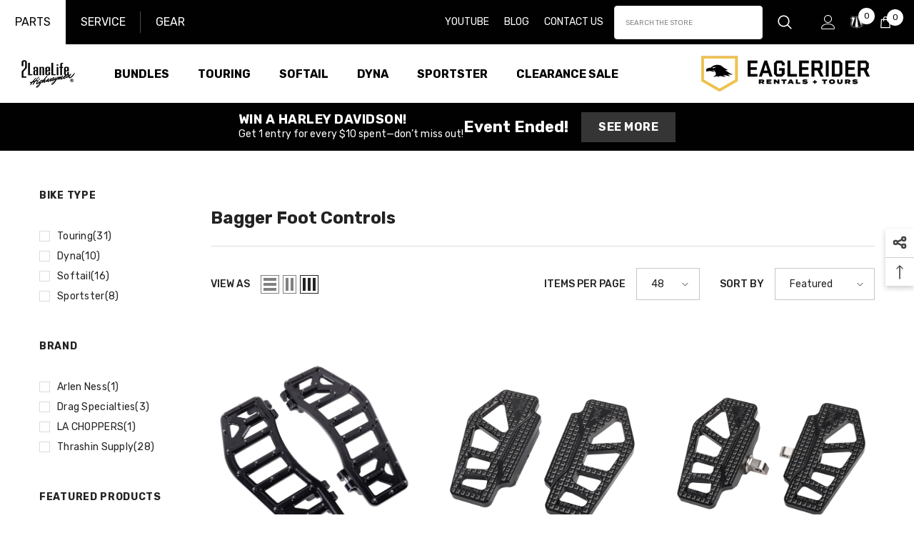

--- FILE ---
content_type: text/html; charset=utf-8
request_url: https://2lanelife.com/collections/bagger-foot-controls
body_size: 82247
content:
<!doctype html><html class="no-js" lang="en">
    <head>
        <meta charset="utf-8">
        <meta http-equiv="X-UA-Compatible" content="IE=edge">
        <meta name="viewport" content="width=device-width,initial-scale=1">
        <meta name="theme-color" content="">
      <meta name="google-site-verification" content="KEQqaOwzvkoRLwsVXyhyeRELpPp5wiDPxceCumwtOWo" />
        <link rel="canonical" href="https://2lanelife.com/collections/bagger-foot-controls" canonical-shop-url="https://2lanelife.com/"><link rel="shortcut icon" href="//2lanelife.com/cdn/shop/files/favicon_32x32.png?v=1681868288" type="image/png"><link rel="preconnect" href="https://cdn.shopify.com" crossorigin>
        <title>Harley-Davidson Bagger Foot Controls - Thrashin Supply  &ndash; 2LaneLife</title><meta name="description" content="2LaneLife offers a variety of bagger foot controls for Harley-Davidsons from top aftermarket companies like Thrashin Supply and we&#39;re here to help with any questions you have.">

<meta property="og:site_name" content="2LaneLife">
<meta property="og:url" content="https://2lanelife.com/collections/bagger-foot-controls">
<meta property="og:title" content="Harley-Davidson Bagger Foot Controls - Thrashin Supply">
<meta property="og:type" content="product.group">
<meta property="og:description" content="2LaneLife offers a variety of bagger foot controls for Harley-Davidsons from top aftermarket companies like Thrashin Supply and we&#39;re here to help with any questions you have."><meta property="og:image" content="http://2lanelife.com/cdn/shop/files/2LANE_BADGE_PNG_OFFICIAL_44e641d1-21fc-4614-8a82-2b7a2d2d24d2.png?v=1632437671">
  <meta property="og:image:secure_url" content="https://2lanelife.com/cdn/shop/files/2LANE_BADGE_PNG_OFFICIAL_44e641d1-21fc-4614-8a82-2b7a2d2d24d2.png?v=1632437671">
  <meta property="og:image:width" content="936">
  <meta property="og:image:height" content="778"><meta name="twitter:card" content="summary_large_image">
<meta name="twitter:title" content="Harley-Davidson Bagger Foot Controls - Thrashin Supply">
<meta name="twitter:description" content="2LaneLife offers a variety of bagger foot controls for Harley-Davidsons from top aftermarket companies like Thrashin Supply and we&#39;re here to help with any questions you have.">

        <script>window.performance && window.performance.mark && window.performance.mark('shopify.content_for_header.start');</script><meta name="google-site-verification" content="xuGwsfiLTZ-Htvz82uM-i1oE61HN00QIVIHPDTqa4VI">
<meta id="shopify-digital-wallet" name="shopify-digital-wallet" content="/33194639500/digital_wallets/dialog">
<meta name="shopify-checkout-api-token" content="d2bc1980aaf9179d5fce777228dc7c0d">
<meta id="in-context-paypal-metadata" data-shop-id="33194639500" data-venmo-supported="false" data-environment="production" data-locale="en_US" data-paypal-v4="true" data-currency="USD">
<link rel="alternate" type="application/atom+xml" title="Feed" href="/collections/bagger-foot-controls.atom" />
<link rel="alternate" type="application/json+oembed" href="https://2lanelife.com/collections/bagger-foot-controls.oembed">
<script async="async" src="/checkouts/internal/preloads.js?locale=en-US"></script>
<link rel="preconnect" href="https://shop.app" crossorigin="anonymous">
<script async="async" src="https://shop.app/checkouts/internal/preloads.js?locale=en-US&shop_id=33194639500" crossorigin="anonymous"></script>
<script id="apple-pay-shop-capabilities" type="application/json">{"shopId":33194639500,"countryCode":"US","currencyCode":"USD","merchantCapabilities":["supports3DS"],"merchantId":"gid:\/\/shopify\/Shop\/33194639500","merchantName":"2LaneLife","requiredBillingContactFields":["postalAddress","email","phone"],"requiredShippingContactFields":["postalAddress","email","phone"],"shippingType":"shipping","supportedNetworks":["visa","masterCard","amex","discover","elo","jcb"],"total":{"type":"pending","label":"2LaneLife","amount":"1.00"},"shopifyPaymentsEnabled":true,"supportsSubscriptions":true}</script>
<script id="shopify-features" type="application/json">{"accessToken":"d2bc1980aaf9179d5fce777228dc7c0d","betas":["rich-media-storefront-analytics"],"domain":"2lanelife.com","predictiveSearch":true,"shopId":33194639500,"locale":"en"}</script>
<script>var Shopify = Shopify || {};
Shopify.shop = "two-lane-life.myshopify.com";
Shopify.locale = "en";
Shopify.currency = {"active":"USD","rate":"1.0"};
Shopify.country = "US";
Shopify.theme = {"name":"NEW WEBSITE (ella-6-6-2)","id":143751577825,"schema_name":"Ella","schema_version":"6.6.2","theme_store_id":null,"role":"main"};
Shopify.theme.handle = "null";
Shopify.theme.style = {"id":null,"handle":null};
Shopify.cdnHost = "2lanelife.com/cdn";
Shopify.routes = Shopify.routes || {};
Shopify.routes.root = "/";</script>
<script type="module">!function(o){(o.Shopify=o.Shopify||{}).modules=!0}(window);</script>
<script>!function(o){function n(){var o=[];function n(){o.push(Array.prototype.slice.apply(arguments))}return n.q=o,n}var t=o.Shopify=o.Shopify||{};t.loadFeatures=n(),t.autoloadFeatures=n()}(window);</script>
<script>
  window.ShopifyPay = window.ShopifyPay || {};
  window.ShopifyPay.apiHost = "shop.app\/pay";
  window.ShopifyPay.redirectState = null;
</script>
<script id="shop-js-analytics" type="application/json">{"pageType":"collection"}</script>
<script defer="defer" async type="module" src="//2lanelife.com/cdn/shopifycloud/shop-js/modules/v2/client.init-shop-cart-sync_C5BV16lS.en.esm.js"></script>
<script defer="defer" async type="module" src="//2lanelife.com/cdn/shopifycloud/shop-js/modules/v2/chunk.common_CygWptCX.esm.js"></script>
<script type="module">
  await import("//2lanelife.com/cdn/shopifycloud/shop-js/modules/v2/client.init-shop-cart-sync_C5BV16lS.en.esm.js");
await import("//2lanelife.com/cdn/shopifycloud/shop-js/modules/v2/chunk.common_CygWptCX.esm.js");

  window.Shopify.SignInWithShop?.initShopCartSync?.({"fedCMEnabled":true,"windoidEnabled":true});

</script>
<script>
  window.Shopify = window.Shopify || {};
  if (!window.Shopify.featureAssets) window.Shopify.featureAssets = {};
  window.Shopify.featureAssets['shop-js'] = {"shop-cart-sync":["modules/v2/client.shop-cart-sync_ZFArdW7E.en.esm.js","modules/v2/chunk.common_CygWptCX.esm.js"],"init-fed-cm":["modules/v2/client.init-fed-cm_CmiC4vf6.en.esm.js","modules/v2/chunk.common_CygWptCX.esm.js"],"shop-button":["modules/v2/client.shop-button_tlx5R9nI.en.esm.js","modules/v2/chunk.common_CygWptCX.esm.js"],"shop-cash-offers":["modules/v2/client.shop-cash-offers_DOA2yAJr.en.esm.js","modules/v2/chunk.common_CygWptCX.esm.js","modules/v2/chunk.modal_D71HUcav.esm.js"],"init-windoid":["modules/v2/client.init-windoid_sURxWdc1.en.esm.js","modules/v2/chunk.common_CygWptCX.esm.js"],"shop-toast-manager":["modules/v2/client.shop-toast-manager_ClPi3nE9.en.esm.js","modules/v2/chunk.common_CygWptCX.esm.js"],"init-shop-email-lookup-coordinator":["modules/v2/client.init-shop-email-lookup-coordinator_B8hsDcYM.en.esm.js","modules/v2/chunk.common_CygWptCX.esm.js"],"init-shop-cart-sync":["modules/v2/client.init-shop-cart-sync_C5BV16lS.en.esm.js","modules/v2/chunk.common_CygWptCX.esm.js"],"avatar":["modules/v2/client.avatar_BTnouDA3.en.esm.js"],"pay-button":["modules/v2/client.pay-button_FdsNuTd3.en.esm.js","modules/v2/chunk.common_CygWptCX.esm.js"],"init-customer-accounts":["modules/v2/client.init-customer-accounts_DxDtT_ad.en.esm.js","modules/v2/client.shop-login-button_C5VAVYt1.en.esm.js","modules/v2/chunk.common_CygWptCX.esm.js","modules/v2/chunk.modal_D71HUcav.esm.js"],"init-shop-for-new-customer-accounts":["modules/v2/client.init-shop-for-new-customer-accounts_ChsxoAhi.en.esm.js","modules/v2/client.shop-login-button_C5VAVYt1.en.esm.js","modules/v2/chunk.common_CygWptCX.esm.js","modules/v2/chunk.modal_D71HUcav.esm.js"],"shop-login-button":["modules/v2/client.shop-login-button_C5VAVYt1.en.esm.js","modules/v2/chunk.common_CygWptCX.esm.js","modules/v2/chunk.modal_D71HUcav.esm.js"],"init-customer-accounts-sign-up":["modules/v2/client.init-customer-accounts-sign-up_CPSyQ0Tj.en.esm.js","modules/v2/client.shop-login-button_C5VAVYt1.en.esm.js","modules/v2/chunk.common_CygWptCX.esm.js","modules/v2/chunk.modal_D71HUcav.esm.js"],"shop-follow-button":["modules/v2/client.shop-follow-button_Cva4Ekp9.en.esm.js","modules/v2/chunk.common_CygWptCX.esm.js","modules/v2/chunk.modal_D71HUcav.esm.js"],"checkout-modal":["modules/v2/client.checkout-modal_BPM8l0SH.en.esm.js","modules/v2/chunk.common_CygWptCX.esm.js","modules/v2/chunk.modal_D71HUcav.esm.js"],"lead-capture":["modules/v2/client.lead-capture_Bi8yE_yS.en.esm.js","modules/v2/chunk.common_CygWptCX.esm.js","modules/v2/chunk.modal_D71HUcav.esm.js"],"shop-login":["modules/v2/client.shop-login_D6lNrXab.en.esm.js","modules/v2/chunk.common_CygWptCX.esm.js","modules/v2/chunk.modal_D71HUcav.esm.js"],"payment-terms":["modules/v2/client.payment-terms_CZxnsJam.en.esm.js","modules/v2/chunk.common_CygWptCX.esm.js","modules/v2/chunk.modal_D71HUcav.esm.js"]};
</script>
<script>(function() {
  var isLoaded = false;
  function asyncLoad() {
    if (isLoaded) return;
    isLoaded = true;
    var urls = ["https:\/\/shy.elfsight.com\/p\/platform.js?shop=two-lane-life.myshopify.com","https:\/\/cdn.shopify.com\/s\/files\/1\/0331\/9463\/9500\/t\/10\/assets\/affirmShopify.js?v=1708100932\u0026shop=two-lane-life.myshopify.com","https:\/\/cdn.routeapp.io\/route-widget-shopify\/v2\/route-widget-shopify-stable-v2.min.js?shop=two-lane-life.myshopify.com","https:\/\/omnisnippet1.com\/platforms\/shopify.js?source=scriptTag\u0026v=2025-05-14T21\u0026shop=two-lane-life.myshopify.com"];
    for (var i = 0; i < urls.length; i++) {
      var s = document.createElement('script');
      s.type = 'text/javascript';
      s.async = true;
      s.src = urls[i];
      var x = document.getElementsByTagName('script')[0];
      x.parentNode.insertBefore(s, x);
    }
  };
  if(window.attachEvent) {
    window.attachEvent('onload', asyncLoad);
  } else {
    window.addEventListener('load', asyncLoad, false);
  }
})();</script>
<script id="__st">var __st={"a":33194639500,"offset":-28800,"reqid":"b9b6889d-5b9e-4a80-aaf5-014a4d307b60-1768732199","pageurl":"2lanelife.com\/collections\/bagger-foot-controls","u":"24104bee87c1","p":"collection","rtyp":"collection","rid":179418103948};</script>
<script>window.ShopifyPaypalV4VisibilityTracking = true;</script>
<script id="captcha-bootstrap">!function(){'use strict';const t='contact',e='account',n='new_comment',o=[[t,t],['blogs',n],['comments',n],[t,'customer']],c=[[e,'customer_login'],[e,'guest_login'],[e,'recover_customer_password'],[e,'create_customer']],r=t=>t.map((([t,e])=>`form[action*='/${t}']:not([data-nocaptcha='true']) input[name='form_type'][value='${e}']`)).join(','),a=t=>()=>t?[...document.querySelectorAll(t)].map((t=>t.form)):[];function s(){const t=[...o],e=r(t);return a(e)}const i='password',u='form_key',d=['recaptcha-v3-token','g-recaptcha-response','h-captcha-response',i],f=()=>{try{return window.sessionStorage}catch{return}},m='__shopify_v',_=t=>t.elements[u];function p(t,e,n=!1){try{const o=window.sessionStorage,c=JSON.parse(o.getItem(e)),{data:r}=function(t){const{data:e,action:n}=t;return t[m]||n?{data:e,action:n}:{data:t,action:n}}(c);for(const[e,n]of Object.entries(r))t.elements[e]&&(t.elements[e].value=n);n&&o.removeItem(e)}catch(o){console.error('form repopulation failed',{error:o})}}const l='form_type',E='cptcha';function T(t){t.dataset[E]=!0}const w=window,h=w.document,L='Shopify',v='ce_forms',y='captcha';let A=!1;((t,e)=>{const n=(g='f06e6c50-85a8-45c8-87d0-21a2b65856fe',I='https://cdn.shopify.com/shopifycloud/storefront-forms-hcaptcha/ce_storefront_forms_captcha_hcaptcha.v1.5.2.iife.js',D={infoText:'Protected by hCaptcha',privacyText:'Privacy',termsText:'Terms'},(t,e,n)=>{const o=w[L][v],c=o.bindForm;if(c)return c(t,g,e,D).then(n);var r;o.q.push([[t,g,e,D],n]),r=I,A||(h.body.append(Object.assign(h.createElement('script'),{id:'captcha-provider',async:!0,src:r})),A=!0)});var g,I,D;w[L]=w[L]||{},w[L][v]=w[L][v]||{},w[L][v].q=[],w[L][y]=w[L][y]||{},w[L][y].protect=function(t,e){n(t,void 0,e),T(t)},Object.freeze(w[L][y]),function(t,e,n,w,h,L){const[v,y,A,g]=function(t,e,n){const i=e?o:[],u=t?c:[],d=[...i,...u],f=r(d),m=r(i),_=r(d.filter((([t,e])=>n.includes(e))));return[a(f),a(m),a(_),s()]}(w,h,L),I=t=>{const e=t.target;return e instanceof HTMLFormElement?e:e&&e.form},D=t=>v().includes(t);t.addEventListener('submit',(t=>{const e=I(t);if(!e)return;const n=D(e)&&!e.dataset.hcaptchaBound&&!e.dataset.recaptchaBound,o=_(e),c=g().includes(e)&&(!o||!o.value);(n||c)&&t.preventDefault(),c&&!n&&(function(t){try{if(!f())return;!function(t){const e=f();if(!e)return;const n=_(t);if(!n)return;const o=n.value;o&&e.removeItem(o)}(t);const e=Array.from(Array(32),(()=>Math.random().toString(36)[2])).join('');!function(t,e){_(t)||t.append(Object.assign(document.createElement('input'),{type:'hidden',name:u})),t.elements[u].value=e}(t,e),function(t,e){const n=f();if(!n)return;const o=[...t.querySelectorAll(`input[type='${i}']`)].map((({name:t})=>t)),c=[...d,...o],r={};for(const[a,s]of new FormData(t).entries())c.includes(a)||(r[a]=s);n.setItem(e,JSON.stringify({[m]:1,action:t.action,data:r}))}(t,e)}catch(e){console.error('failed to persist form',e)}}(e),e.submit())}));const S=(t,e)=>{t&&!t.dataset[E]&&(n(t,e.some((e=>e===t))),T(t))};for(const o of['focusin','change'])t.addEventListener(o,(t=>{const e=I(t);D(e)&&S(e,y())}));const B=e.get('form_key'),M=e.get(l),P=B&&M;t.addEventListener('DOMContentLoaded',(()=>{const t=y();if(P)for(const e of t)e.elements[l].value===M&&p(e,B);[...new Set([...A(),...v().filter((t=>'true'===t.dataset.shopifyCaptcha))])].forEach((e=>S(e,t)))}))}(h,new URLSearchParams(w.location.search),n,t,e,['guest_login'])})(!0,!0)}();</script>
<script integrity="sha256-4kQ18oKyAcykRKYeNunJcIwy7WH5gtpwJnB7kiuLZ1E=" data-source-attribution="shopify.loadfeatures" defer="defer" src="//2lanelife.com/cdn/shopifycloud/storefront/assets/storefront/load_feature-a0a9edcb.js" crossorigin="anonymous"></script>
<script crossorigin="anonymous" defer="defer" src="//2lanelife.com/cdn/shopifycloud/storefront/assets/shopify_pay/storefront-65b4c6d7.js?v=20250812"></script>
<script data-source-attribution="shopify.dynamic_checkout.dynamic.init">var Shopify=Shopify||{};Shopify.PaymentButton=Shopify.PaymentButton||{isStorefrontPortableWallets:!0,init:function(){window.Shopify.PaymentButton.init=function(){};var t=document.createElement("script");t.src="https://2lanelife.com/cdn/shopifycloud/portable-wallets/latest/portable-wallets.en.js",t.type="module",document.head.appendChild(t)}};
</script>
<script data-source-attribution="shopify.dynamic_checkout.buyer_consent">
  function portableWalletsHideBuyerConsent(e){var t=document.getElementById("shopify-buyer-consent"),n=document.getElementById("shopify-subscription-policy-button");t&&n&&(t.classList.add("hidden"),t.setAttribute("aria-hidden","true"),n.removeEventListener("click",e))}function portableWalletsShowBuyerConsent(e){var t=document.getElementById("shopify-buyer-consent"),n=document.getElementById("shopify-subscription-policy-button");t&&n&&(t.classList.remove("hidden"),t.removeAttribute("aria-hidden"),n.addEventListener("click",e))}window.Shopify?.PaymentButton&&(window.Shopify.PaymentButton.hideBuyerConsent=portableWalletsHideBuyerConsent,window.Shopify.PaymentButton.showBuyerConsent=portableWalletsShowBuyerConsent);
</script>
<script data-source-attribution="shopify.dynamic_checkout.cart.bootstrap">document.addEventListener("DOMContentLoaded",(function(){function t(){return document.querySelector("shopify-accelerated-checkout-cart, shopify-accelerated-checkout")}if(t())Shopify.PaymentButton.init();else{new MutationObserver((function(e,n){t()&&(Shopify.PaymentButton.init(),n.disconnect())})).observe(document.body,{childList:!0,subtree:!0})}}));
</script>
<link id="shopify-accelerated-checkout-styles" rel="stylesheet" media="screen" href="https://2lanelife.com/cdn/shopifycloud/portable-wallets/latest/accelerated-checkout-backwards-compat.css" crossorigin="anonymous">
<style id="shopify-accelerated-checkout-cart">
        #shopify-buyer-consent {
  margin-top: 1em;
  display: inline-block;
  width: 100%;
}

#shopify-buyer-consent.hidden {
  display: none;
}

#shopify-subscription-policy-button {
  background: none;
  border: none;
  padding: 0;
  text-decoration: underline;
  font-size: inherit;
  cursor: pointer;
}

#shopify-subscription-policy-button::before {
  box-shadow: none;
}

      </style>
<script id="sections-script" data-sections="header-nav-multi-site,header-mobile" defer="defer" src="//2lanelife.com/cdn/shop/t/13/compiled_assets/scripts.js?v=4222"></script>
<script>window.performance && window.performance.mark && window.performance.mark('shopify.content_for_header.end');</script>
        <style>@import url('https://fonts.googleapis.com/css?family=Rubik:300,300i,400,400i,500,500i,600,600i,700,700i,800,800i&display=swap');
                :root {
        --font-family-1: Rubik;
        --font-family-2: Rubik;

        /* Settings Body */--font-body-family: Rubik;--font-body-size: 14px;--font-body-weight: 400;--body-line-height: 26px;--body-letter-spacing: 0;

        /* Settings Heading */--font-heading-family: Rubik;--font-heading-size: 20px;--font-heading-weight: 700;--font-heading-style: normal;--heading-line-height: 24px;--heading-letter-spacing: 0;--heading-text-transform: uppercase;--heading-border-height: 2px;

        /* Menu Lv1 */--font-menu-lv1-family: Rubik;--font-menu-lv1-size: 16px;--font-menu-lv1-weight: 700;--menu-lv1-line-height: 24px;--menu-lv1-letter-spacing: 0;--menu-lv1-text-transform: uppercase;

        /* Menu Lv2 */--font-menu-lv2-family: Rubik;--font-menu-lv2-size: 14px;--font-menu-lv2-weight: 400;--menu-lv2-line-height: 10px;--menu-lv2-letter-spacing: 0;--menu-lv2-text-transform: capitalize;

        /* Menu Lv3 */--font-menu-lv3-family: Rubik;--font-menu-lv3-size: 14px;--font-menu-lv3-weight: 400;--menu-lv3-line-height: 24px;--menu-lv3-letter-spacing: 0;--menu-lv3-text-transform: capitalize;

        /* Mega Menu Lv2 */--font-mega-menu-lv2-family: Rubik;--font-mega-menu-lv2-size: 16px;--font-mega-menu-lv2-weight: 400;--font-mega-menu-lv2-style: normal;--mega-menu-lv2-line-height: 20px;--mega-menu-lv2-letter-spacing: 0;--mega-menu-lv2-text-transform: capitalize;

        /* Mega Menu Lv3 */--font-mega-menu-lv3-family: Rubik;--font-mega-menu-lv3-size: 14px;--font-mega-menu-lv3-weight: 400;--mega-menu-lv3-line-height: 20px;--mega-menu-lv3-letter-spacing: 0;--mega-menu-lv3-text-transform: capitalize;

        /* Product Card Title */--product-title-font: Rubik;--product-title-font-size : 14px;--product-title-font-weight : 400;--product-title-line-height: 22px;--product-title-letter-spacing: 0;--product-title-line-text : 2;--product-title-text-transform : capitalize;--product-title-margin-bottom: 10px;

        /* Product Card Vendor */--product-vendor-font: Rubik;--product-vendor-font-size : 14px;--product-vendor-font-weight : 700;--product-vendor-font-style : normal;--product-vendor-line-height: 20px;--product-vendor-letter-spacing: .02em;--product-vendor-text-transform : uppercase;--product-vendor-margin-bottom: 0px;--product-vendor-margin-top: 0px;

        /* Product Card Price */--product-price-font: Rubik;--product-price-font-size : 16px;--product-price-font-weight : 600;--product-price-line-height: 22px;--product-price-letter-spacing: 0;--product-price-margin-top: 0px;--product-price-margin-bottom: 13px;

        /* Product Card Badge */--badge-font: Rubik;--badge-font-size : 12px;--badge-font-weight : 400;--badge-text-transform : capitalize;--badge-letter-spacing: .02em;--badge-line-height: 20px;--badge-border-radius: 0px;--badge-padding-top: 0px;--badge-padding-bottom: 0px;--badge-padding-left-right: 8px;--badge-postion-top: 0px;--badge-postion-left-right: 0px;

        /* Product Quickview */
        --product-quickview-font-size : 12px; --product-quickview-line-height: 23px; --product-quickview-border-radius: 1px; --product-quickview-padding-top: 0px; --product-quickview-padding-bottom: 0px; --product-quickview-padding-left-right: 7px; --product-quickview-sold-out-product: #e95144;--product-quickview-box-shadow: none;/* Blog Card Tile */--blog-title-font: Rubik;--blog-title-font-size : 16px; --blog-title-font-weight : 700; --blog-title-line-height: 25px; --blog-title-letter-spacing: 0; --blog-title-text-transform : capitalize;

        /* Blog Card Info (Date, Author) */--blog-info-font: Rubik;--blog-info-font-size : 14px; --blog-info-font-weight : 400; --blog-info-line-height: 20px; --blog-info-letter-spacing: .02em; --blog-info-text-transform : uppercase;

        /* Button 1 */--btn-1-font-family: Rubik;--btn-1-font-size: 16px; --btn-1-font-weight: 700; --btn-1-text-transform: uppercase; --btn-1-line-height: 24px; --btn-1-letter-spacing: 0; --btn-1-text-align: center; --btn-1-border-radius: 4px; --btn-1-border-width: 1px; --btn-1-border-style: solid; --btn-1-padding-top: 12px; --btn-1-padding-bottom: 12px; --btn-1-horizontal-length: 0px; --btn-1-vertical-length: 0px; --btn-1-blur-radius: 0px; --btn-1-spread: 0px;
        --btn-1-all-bg-opacity-hover: rgba(0, 0, 0, 0.5);--btn-1-inset: ;/* Button 2 */--btn-2-font-family: Rubik;--btn-2-font-size: 18px; --btn-2-font-weight: 700; --btn-2-text-transform: uppercase; --btn-2-line-height: 23px; --btn-2-letter-spacing: .05em; --btn-2-text-align: right; --btn-2-border-radius: 4px; --btn-2-border-width: 1px; --btn-2-border-style: solid; --btn-2-padding-top: 20px; --btn-2-padding-bottom: 20px; --btn-2-horizontal-length: 4px; --btn-2-vertical-length: 4px; --btn-2-blur-radius: 7px; --btn-2-spread: 0px;
        --btn-2-all-bg-opacity: rgba(25, 145, 226, 0.5);--btn-2-all-bg-opacity-hover: rgba(0, 0, 0, 0.5);--btn-2-inset: ;/* Button 3 */--btn-3-font-family: Rubik;--btn-3-font-size: 16px; --btn-3-font-weight: 700; --btn-3-text-transform: uppercase; --btn-3-line-height: 24px; --btn-3-letter-spacing: 0; --btn-3-text-align: center; --btn-3-border-radius: 4px; --btn-3-border-width: 1px; --btn-3-border-style: solid; --btn-3-padding-top: 12px; --btn-3-padding-bottom: 12px; --btn-3-horizontal-length: 0px; --btn-3-vertical-length: 0px; --btn-3-blur-radius: 0px; --btn-3-spread: 0px;
        --btn-3-all-bg-opacity: rgba(0, 0, 0, 0.1);--btn-3-all-bg-opacity-hover: rgba(0, 0, 0, 0.1);--btn-3-inset: ;/* Footer Heading */--footer-heading-font-family: Rubik;--footer-heading-font-size : 16px; --footer-heading-font-weight : 700; --footer-heading-line-height : 28px; --footer-heading-letter-spacing : 0; --footer-heading-text-transform : uppercase;

        /* Footer Link */--footer-link-font-family: Rubik;--footer-link-font-size : 14px; --footer-link-font-weight : ; --footer-link-line-height : 35px; --footer-link-letter-spacing : 0; --footer-link-text-transform : capitalize;

        /* Page Title */--font-page-title-family: Rubik;--font-page-title-size: 24px; --font-page-title-weight: 400; --font-page-title-style: normal; --page-title-line-height: 20px; --page-title-letter-spacing: .02em; --page-title-text-transform: uppercase;

        /* Font Product Tab Title */
        --font-tab-type-1: Rubik; --font-tab-type-2: Rubik;

        /* Text Size */
        --text-size-font-size : 12px; --text-size-font-weight : 400; --text-size-line-height : 22px; --text-size-letter-spacing : 0; --text-size-text-transform : uppercase; --text-size-color : #787878;

        /* Font Weight */
        --font-weight-normal: 400; --font-weight-medium: 500; --font-weight-semibold: 600; --font-weight-bold: 700; --font-weight-bolder: 800; --font-weight-black: 900;

        /* Radio Button */
        --form-label-checkbox-before-bg: #fff; --form-label-checkbox-before-border: #cecece; --form-label-checkbox-before-bg-checked: #000;

        /* Conatiner */
        --body-custom-width-container: 1600px;

        /* Layout Boxed */
        --color-background-layout-boxed: #f8f8f8;/* Arrow */
        --position-horizontal-slick-arrow: 0;

        /* General Color*/
        --color-text: #232323; --color-text2: #969696; --color-global: #232323; --color-white: #FFFFFF; --color-grey: #868686; --color-black: #202020; --color-base-text-rgb: 35, 35, 35; --color-base-text2-rgb: 150, 150, 150; --color-background: #ffffff; --color-background-rgb: 255, 255, 255; --color-background-overylay: rgba(255, 255, 255, 0.9); --color-base-accent-text: ; --color-base-accent-1: ; --color-base-accent-2: ; --color-link: #232323; --color-link-hover: #232323; --color-error: #ff8b21; --color-error-bg: #FCEEEE; --color-success: #5A5A5A; --color-success-bg: #DFF0D8; --color-info: #202020; --color-info-bg: #FFF2DD; --color-link-underline: rgba(35, 35, 35, 0.5); --color-breadcrumb: #999999; --colors-breadcrumb-hover: #232323;--colors-breadcrumb-active: #999999; --border-global: #e6e6e6; --bg-global: #fafafa; --bg-planceholder: #fafafa; --color-warning: #fff; --bg-warning: #e0b252; --color-background-10 : #e9e9e9; --color-background-20 : #d3d3d3; --color-background-30 : #bdbdbd; --color-background-50 : #919191; --color-background-global : #919191;

        /* Arrow Color */
        --arrow-color: #232323; --arrow-background-color: #fff; --arrow-border-color: #ccc;--arrow-color-hover: #ffffff;--arrow-background-color-hover: #232323;--arrow-border-color-hover: #232323;--arrow-width: 35px;--arrow-height: 35px;--arrow-size: px;--arrow-size-icon: 17px;--arrow-border-radius: 50%;--arrow-border-width: 1px;--arrow-width-half: -17px;

        /* Pagination Color */
        --pagination-item-color: #3c3c3c; --pagination-item-color-active: #3c3c3c; --pagination-item-bg-color: #fff;--pagination-item-bg-color-active: #fff;--pagination-item-border-color: #fff;--pagination-item-border-color-active: #3c3c3c;--pagination-arrow-color: #3c3c3c;--pagination-arrow-color-active: #3c3c3c;--pagination-arrow-bg-color: #fff;--pagination-arrow-bg-color-active: #fff;--pagination-arrow-border-color: #fff;--pagination-arrow-border-color-active: #fff;

        /* Dots Color */
        --dots-color: #ffffff;--dots-border-color: #a0a0a0;--dots-color-active: #a0a0a0;--dots-border-color-active: #a0a0a0;--dots-style2-background-opacity: #00000050;--dots-width: 12px;--dots-height: 12px;

        /* Button Color */
        --btn-1-color: #FFFFFF;--btn-1-bg: #232323;--btn-1-border: #232323;--btn-1-color-hover: #232323;--btn-1-bg-hover: #ffffff;--btn-1-border-hover: #232323;
        --btn-2-color: #232323;--btn-2-bg: #FFFFFF;--btn-2-border: #727272;--btn-2-color-hover: #FFFFFF;--btn-2-bg-hover: #232323;--btn-2-border-hover: #232323;
        --btn-3-color: #FFFFFF;--btn-3-bg: #ff8b21;--btn-3-border: #ff8b21;--btn-3-color-hover: #ffffff;--btn-3-bg-hover: #ff8b21;--btn-3-border-hover: #ff8b21;
        --anchor-transition: all ease .3s;--bg-white: #ffffff;--bg-black: #000000;--bg-grey: #808080;--icon: var(--color-text);--text-cart: #3c3c3c;--duration-short: 100ms;--duration-default: 350ms;--duration-long: 500ms;--form-input-bg: #ffffff;--form-input-border: #c7c7c7;--form-input-color: #232323;--form-input-placeholder: #868686;--form-label: #232323;

        --new-badge-color: #ffffff;--new-badge-bg: #ff8b21;--sale-badge-color: #ffffff;--sale-badge-bg: #ff8b21;--sold-out-badge-color: #ffffff;--sold-out-badge-bg: #c1c1c1;--custom-badge-color: #ffffff;--custom-badge-bg: #ffbb49;--bundle-badge-color: #ffffff;--bundle-badge-bg: #232323;
        
        --product-title-color : #232323;--product-title-color-hover : #232323;--product-vendor-color : #232323;--product-price-color : #232323;--product-sale-price-color : #ff8b21;--product-compare-price-color : #969696;--product-countdown-color : #ff8b21;--product-countdown-bg-color : #ffffff;

        --product-swatch-border : #cbcbcb;--product-swatch-border-active : #232323;--product-swatch-width : 40px;--product-swatch-height : 40px;--product-swatch-border-radius : 0px;--product-swatch-color-width : 40px;--product-swatch-color-height : 40px;--product-swatch-color-border-radius : 20px;

        --product-wishlist-color : #000000;--product-wishlist-bg : #f5f5f5;--product-wishlist-border : transparent;--product-wishlist-color-added : #ffffff;--product-wishlist-bg-added : #000000;--product-wishlist-border-added : transparent;--product-compare-color : #000000;--product-compare-bg : #FFFFFF;--product-compare-color-added : #ff8b21; --product-compare-bg-added : #FFFFFF; --product-hot-stock-text-color : #ff8b21; --product-quick-view-color : #ffffff; --product-cart-image-fit : contain; --product-title-variant-font-size: 16px;--product-quick-view-bg : #232830;--product-quick-view-bg-above-button: rgba(35, 40, 48, 0.7);--product-quick-view-color-hover : #FFFFFF;--product-quick-view-bg-hover : #232830;--product-action-color : #232323;--product-action-bg : #ffffff;--product-action-border : #000000;--product-action-color-hover : #FFFFFF;--product-action-bg-hover : #232323;--product-action-border-hover : #232323;

        /* Multilevel Category Filter */
        --color-label-multiLevel-categories: #232323;--bg-label-multiLevel-categories: #fff;--color-button-multiLevel-categories: #fff;--bg-button-multiLevel-categories: #ff8b21;--border-button-multiLevel-categories: transparent;--hover-color-button-multiLevel-categories: #fff;--hover-bg-button-multiLevel-categories: #ff8b21;--cart-item-bg : #ffffff;--cart-item-border : #e8e8e8;--cart-item-border-width : 1px;--cart-item-border-style : solid;--free-shipping-height : 10px;--free-shipping-border-radius : 20px;--free-shipping-color : #727272; --free-shipping-bg : #ededed;--free-shipping-bg-1: #f44336;--free-shipping-bg-2: #f09f00;--free-shipping-bg-3: #f09f00;--free-shipping-bg-4: #f09f00; --free-shipping-min-height : 20.0px;--w-product-swatch-custom: 30px;--h-product-swatch-custom: 30px;--w-product-swatch-custom-mb: 20px;--h-product-swatch-custom-mb: 20px;--font-size-product-swatch-more: 12px;--swatch-border : #cbcbcb;--swatch-border-active : #232323;

        --variant-size: #232323;--variant-size-border: #e7e7e7;--variant-size-bg: #ffffff;--variant-size-hover: #ffffff;--variant-size-border-hover: #232323;--variant-size-bg-hover: #232323;--variant-bg : #ffffff; --variant-color : #232323; --variant-bg-active : #ffffff; --variant-color-active : #232323;

        --fontsize-text-social: 12px;
        --page-content-distance: 64px;--sidebar-content-distance: 40px;--button-transition-ease: cubic-bezier(.25,.46,.45,.94);

        /* Loading Spinner Color */
        --spinner-top-color: #fc0; --spinner-right-color: #4dd4c6; --spinner-bottom-color: #ff8b21; --spinner-left-color: #f6f6f6;

        /* Product Card Marquee */
        --product-marquee-background-color: ;--product-marquee-text-color: #FFFFFF;--product-marquee-text-size: 14px;--product-marquee-text-mobile-size: 14px;--product-marquee-text-weight: 400;--product-marquee-text-transform: none;--product-marquee-text-style: italic;--product-marquee-speed: ; --product-marquee-line-height: calc(var(--product-marquee-text-mobile-size) * 1.5);
    }
</style>
        <link href="//2lanelife.com/cdn/shop/t/13/assets/base.css?v=158851784076757112611721397549" rel="stylesheet" type="text/css" media="all" />
<link href="//2lanelife.com/cdn/shop/t/13/assets/animated.css?v=91884483947907798981721397549" rel="stylesheet" type="text/css" media="all" />
<link href="//2lanelife.com/cdn/shop/t/13/assets/component-card.css?v=118585521889467791381721397550" rel="stylesheet" type="text/css" media="all" />
<link href="//2lanelife.com/cdn/shop/t/13/assets/component-loading-overlay.css?v=23413779889692260311721397550" rel="stylesheet" type="text/css" media="all" />
<link href="//2lanelife.com/cdn/shop/t/13/assets/component-loading-banner.css?v=54989585009056051491721397550" rel="stylesheet" type="text/css" media="all" />
<link href="//2lanelife.com/cdn/shop/t/13/assets/component-quick-cart.css?v=63370866881490003141721397551" rel="stylesheet" type="text/css" media="all" />
<link rel="stylesheet" href="//2lanelife.com/cdn/shop/t/13/assets/vendor.css?v=164616260963476715651721397553" media="print" onload="this.media='all'">
<noscript><link href="//2lanelife.com/cdn/shop/t/13/assets/vendor.css?v=164616260963476715651721397553" rel="stylesheet" type="text/css" media="all" /></noscript>



<link href="//2lanelife.com/cdn/shop/t/13/assets/component-predictive-search.css?v=110628222596022886011721397551" rel="stylesheet" type="text/css" media="all" />
<link rel="stylesheet" href="//2lanelife.com/cdn/shop/t/13/assets/component-product-form.css?v=22444863787356217611721397551" media="print" onload="this.media='all'">
	<link rel="stylesheet" href="//2lanelife.com/cdn/shop/t/13/assets/component-price.css?v=113014100369699422931721397551" media="print" onload="this.media='all'">
	<link rel="stylesheet" href="//2lanelife.com/cdn/shop/t/13/assets/component-badge.css?v=58385199191654577521721397550" media="print" onload="this.media='all'">
	<link rel="stylesheet" href="//2lanelife.com/cdn/shop/t/13/assets/component-rte.css?v=82502160534158932881721397551" media="print" onload="this.media='all'">
	<link rel="stylesheet" href="//2lanelife.com/cdn/shop/t/13/assets/component-share.css?v=23553761141326501681721397551" media="print" onload="this.media='all'"><link rel="stylesheet" href="//2lanelife.com/cdn/shop/t/13/assets/component-newsletter.css?v=111617043413587308161721397551" media="print" onload="this.media='all'">
<link rel="stylesheet" href="//2lanelife.com/cdn/shop/t/13/assets/component-slider.css?v=37888473738646685221721397551" media="print" onload="this.media='all'">
<link rel="stylesheet" href="//2lanelife.com/cdn/shop/t/13/assets/component-list-social.css?v=102044711114163579551721397550" media="print" onload="this.media='all'"><noscript><link href="//2lanelife.com/cdn/shop/t/13/assets/component-product-form.css?v=22444863787356217611721397551" rel="stylesheet" type="text/css" media="all" /></noscript>
	<noscript><link href="//2lanelife.com/cdn/shop/t/13/assets/component-price.css?v=113014100369699422931721397551" rel="stylesheet" type="text/css" media="all" /></noscript>
	<noscript><link href="//2lanelife.com/cdn/shop/t/13/assets/component-badge.css?v=58385199191654577521721397550" rel="stylesheet" type="text/css" media="all" /></noscript>
	<noscript><link href="//2lanelife.com/cdn/shop/t/13/assets/component-rte.css?v=82502160534158932881721397551" rel="stylesheet" type="text/css" media="all" /></noscript>
	<noscript><link href="//2lanelife.com/cdn/shop/t/13/assets/component-share.css?v=23553761141326501681721397551" rel="stylesheet" type="text/css" media="all" /></noscript><noscript><link href="//2lanelife.com/cdn/shop/t/13/assets/component-newsletter.css?v=111617043413587308161721397551" rel="stylesheet" type="text/css" media="all" /></noscript>
<noscript><link href="//2lanelife.com/cdn/shop/t/13/assets/component-slider.css?v=37888473738646685221721397551" rel="stylesheet" type="text/css" media="all" /></noscript>
<noscript><link href="//2lanelife.com/cdn/shop/t/13/assets/component-list-social.css?v=102044711114163579551721397550" rel="stylesheet" type="text/css" media="all" /></noscript>

<style type="text/css">
	.nav-title-mobile {display: none;}.list-menu--disclosure{display: none;position: absolute;min-width: 100%;width: 22rem;background-color: var(--bg-white);box-shadow: 0 1px 4px 0 rgb(0 0 0 / 15%);padding: 5px 0 5px 20px;opacity: 0;visibility: visible;pointer-events: none;transition: opacity var(--duration-default) ease, transform var(--duration-default) ease;}.list-menu--disclosure-2{margin-left: calc(100% - 15px);z-index: 2;top: -5px;}.list-menu--disclosure:focus {outline: none;}.list-menu--disclosure.localization-selector {max-height: 18rem;overflow: auto;width: 10rem;padding: 0.5rem;}.js menu-drawer > details > summary::before, .js menu-drawer > details[open]:not(.menu-opening) > summary::before {content: '';position: absolute;cursor: default;width: 100%;height: calc(100vh - 100%);height: calc(var(--viewport-height, 100vh) - (var(--header-bottom-position, 100%)));top: 100%;left: 0;background: var(--color-foreground-50);opacity: 0;visibility: hidden;z-index: 2;transition: opacity var(--duration-default) ease,visibility var(--duration-default) ease;}menu-drawer > details[open] > summary::before {visibility: visible;opacity: 1;}.menu-drawer {position: absolute;transform: translateX(-100%);visibility: hidden;z-index: 3;left: 0;top: 100%;width: 100%;max-width: calc(100vw - 4rem);padding: 0;border: 0.1rem solid var(--color-background-10);border-left: 0;border-bottom: 0;background-color: var(--bg-white);overflow-x: hidden;}.js .menu-drawer {height: calc(100vh - 100%);height: calc(var(--viewport-height, 100vh) - (var(--header-bottom-position, 100%)));}.js details[open] > .menu-drawer, .js details[open] > .menu-drawer__submenu {transition: transform var(--duration-default) ease, visibility var(--duration-default) ease;}.no-js details[open] > .menu-drawer, .js details[open].menu-opening > .menu-drawer, details[open].menu-opening > .menu-drawer__submenu {transform: translateX(0);visibility: visible;}@media screen and (min-width: 750px) {.menu-drawer {width: 40rem;}.no-js .menu-drawer {height: auto;}}.menu-drawer__inner-container {position: relative;height: 100%;}.menu-drawer__navigation-container {display: grid;grid-template-rows: 1fr auto;align-content: space-between;overflow-y: auto;height: 100%;}.menu-drawer__navigation {padding: 0 0 5.6rem 0;}.menu-drawer__inner-submenu {height: 100%;overflow-x: hidden;overflow-y: auto;}.no-js .menu-drawer__navigation {padding: 0;}.js .menu-drawer__menu li {width: 100%;border-bottom: 1px solid #e6e6e6;overflow: hidden;}.menu-drawer__menu-item{line-height: var(--body-line-height);letter-spacing: var(--body-letter-spacing);padding: 10px 20px 10px 15px;cursor: pointer;display: flex;align-items: center;justify-content: space-between;}.menu-drawer__menu-item .label{display: inline-block;vertical-align: middle;font-size: calc(var(--font-body-size) - 4px);font-weight: var(--font-weight-normal);letter-spacing: var(--body-letter-spacing);height: 20px;line-height: 20px;margin: 0 0 0 10px;padding: 0 5px;text-transform: uppercase;text-align: center;position: relative;}.menu-drawer__menu-item .label:before{content: "";position: absolute;border: 5px solid transparent;top: 50%;left: -9px;transform: translateY(-50%);}.menu-drawer__menu-item > .icon{width: 24px;height: 24px;margin: 0 10px 0 0;}.menu-drawer__menu-item > .symbol {position: absolute;right: 20px;top: 50%;transform: translateY(-50%);display: flex;align-items: center;justify-content: center;font-size: 0;pointer-events: none;}.menu-drawer__menu-item > .symbol .icon{width: 14px;height: 14px;opacity: .6;}.menu-mobile-icon .menu-drawer__menu-item{justify-content: flex-start;}.no-js .menu-drawer .menu-drawer__menu-item > .symbol {display: none;}.js .menu-drawer__submenu {position: absolute;top: 0;width: 100%;bottom: 0;left: 0;background-color: var(--bg-white);z-index: 1;transform: translateX(100%);visibility: hidden;}.js .menu-drawer__submenu .menu-drawer__submenu {overflow-y: auto;}.menu-drawer__close-button {display: block;width: 100%;padding: 10px 15px;background-color: transparent;border: none;background: #f6f8f9;position: relative;}.menu-drawer__close-button .symbol{position: absolute;top: auto;left: 20px;width: auto;height: 22px;z-index: 10;display: flex;align-items: center;justify-content: center;font-size: 0;pointer-events: none;}.menu-drawer__close-button .icon {display: inline-block;vertical-align: middle;width: 18px;height: 18px;transform: rotate(180deg);}.menu-drawer__close-button .text{max-width: calc(100% - 50px);white-space: nowrap;overflow: hidden;text-overflow: ellipsis;display: inline-block;vertical-align: top;width: 100%;margin: 0 auto;}.no-js .menu-drawer__close-button {display: none;}.menu-drawer__utility-links {padding: 2rem;}.menu-drawer__account {display: inline-flex;align-items: center;text-decoration: none;padding: 1.2rem;margin-left: -1.2rem;font-size: 1.4rem;}.menu-drawer__account .icon-account {height: 2rem;width: 2rem;margin-right: 1rem;}.menu-drawer .list-social {justify-content: flex-start;margin-left: -1.25rem;margin-top: 2rem;}.menu-drawer .list-social:empty {display: none;}.menu-drawer .list-social__link {padding: 1.3rem 1.25rem;}

	/* Style General */
	.d-block{display: block}.d-inline-block{display: inline-block}.d-flex{display: flex}.d-none {display: none}.d-grid{display: grid}.ver-alg-mid {vertical-align: middle}.ver-alg-top{vertical-align: top}
	.flex-jc-start{justify-content:flex-start}.flex-jc-end{justify-content:flex-end}.flex-jc-center{justify-content:center}.flex-jc-between{justify-content:space-between}.flex-jc-stretch{justify-content:stretch}.flex-align-start{align-items: flex-start}.flex-align-center{align-items: center}.flex-align-end{align-items: flex-end}.flex-align-stretch{align-items:stretch}.flex-wrap{flex-wrap: wrap}.flex-nowrap{flex-wrap: nowrap}.fd-row{flex-direction:row}.fd-row-reverse{flex-direction:row-reverse}.fd-column{flex-direction:column}.fd-column-reverse{flex-direction:column-reverse}.fg-0{flex-grow:0}.fs-0{flex-shrink:0}.gap-15{gap:15px}.gap-30{gap:30px}.gap-col-30{column-gap:30px}
	.p-relative{position:relative}.p-absolute{position:absolute}.p-static{position:static}.p-fixed{position:fixed;}
	.zi-1{z-index:1}.zi-2{z-index:2}.zi-3{z-index:3}.zi-5{z-index:5}.zi-6{z-index:6}.zi-7{z-index:7}.zi-9{z-index:9}.zi-10{z-index:10}.zi-99{z-index:99} .zi-100{z-index:100} .zi-101{z-index:101}
	.top-0{top:0}.top-100{top:100%}.top-auto{top:auto}.left-0{left:0}.left-auto{left:auto}.right-0{right:0}.right-auto{right:auto}.bottom-0{bottom:0}
	.middle-y{top:50%;transform:translateY(-50%)}.middle-x{left:50%;transform:translateX(-50%)}
	.opacity-0{opacity:0}.opacity-1{opacity:1}
	.o-hidden{overflow:hidden}.o-visible{overflow:visible}.o-unset{overflow:unset}.o-x-hidden{overflow-x:hidden}.o-y-auto{overflow-y:auto;}
	.pt-0{padding-top:0}.pt-2{padding-top:2px}.pt-5{padding-top:5px}.pt-10{padding-top:10px}.pt-10-imp{padding-top:10px !important}.pt-12{padding-top:12px}.pt-16{padding-top:16px}.pt-20{padding-top:20px}.pt-24{padding-top:24px}.pt-30{padding-top:30px}.pt-32{padding-top:32px}.pt-36{padding-top:36px}.pt-48{padding-top:48px}.pb-0{padding-bottom:0}.pb-5{padding-bottom:5px}.pb-10{padding-bottom:10px}.pb-10-imp{padding-bottom:10px !important}.pb-12{padding-bottom:12px}.pb-15{padding-bottom:15px}.pb-16{padding-bottom:16px}.pb-18{padding-bottom:18px}.pb-20{padding-bottom:20px}.pb-24{padding-bottom:24px}.pb-32{padding-bottom:32px}.pb-40{padding-bottom:40px}.pb-48{padding-bottom:48px}.pb-50{padding-bottom:50px}.pb-80{padding-bottom:80px}.pb-84{padding-bottom:84px}.pr-0{padding-right:0}.pr-5{padding-right: 5px}.pr-10{padding-right:10px}.pr-20{padding-right:20px}.pr-24{padding-right:24px}.pr-30{padding-right:30px}.pr-36{padding-right:36px}.pr-80{padding-right:80px}.pl-0{padding-left:0}.pl-12{padding-left:12px}.pl-20{padding-left:20px}.pl-24{padding-left:24px}.pl-36{padding-left:36px}.pl-48{padding-left:48px}.pl-52{padding-left:52px}.pl-80{padding-left:80px}.p-zero{padding:0}
	.m-lr-auto{margin:0 auto}.m-zero{margin:0}.ml-auto{margin-left:auto}.ml-0{margin-left:0}.ml-5{margin-left:5px}.ml-15{margin-left:15px}.ml-20{margin-left:20px}.ml-30{margin-left:30px}.mr-auto{margin-right:auto}.mr-0{margin-right:0}.mr-5{margin-right:5px}.mr-10{margin-right:10px}.mr-20{margin-right:20px}.mr-30{margin-right:30px}.mt-0{margin-top: 0}.mt-10{margin-top: 10px}.mt-15{margin-top: 15px}.mt-20{margin-top: 20px}.mt-25{margin-top: 25px}.mt-30{margin-top: 30px}.mt-40{margin-top: 40px}.mt-45{margin-top: 45px}.mb-0{margin-bottom: 0}.mb-5{margin-bottom: 5px}.mb-10{margin-bottom: 10px}.mb-15{margin-bottom: 15px}.mb-18{margin-bottom: 18px}.mb-20{margin-bottom: 20px}.mb-30{margin-bottom: 30px}
	.h-0{height:0}.h-100{height:100%}.h-100v{height:100vh}.h-auto{height:auto}.mah-100{max-height:100%}.mih-15{min-height: 15px}.mih-none{min-height: unset}.lih-15{line-height: 15px}
	.w-50pc{width:50%}.w-100{width:100%}.w-100v{width:100vw}.maw-100{max-width:100%}.maw-300{max-width:300px}.maw-480{max-width: 480px}.maw-780{max-width: 780px}.w-auto{width:auto}.minw-auto{min-width: auto}.min-w-100{min-width: 100px}
	.float-l{float:left}.float-r{float:right}
	.b-zero{border:none}.br-50p{border-radius:50%}.br-zero{border-radius:0}.br-2{border-radius:2px}.bg-none{background: none}
	.stroke-w-0{stroke-width: 0px}.stroke-w-1h{stroke-width: 0.5px}.stroke-w-1{stroke-width: 1px}.stroke-w-3{stroke-width: 3px}.stroke-w-5{stroke-width: 5px}.stroke-w-7 {stroke-width: 7px}.stroke-w-10 {stroke-width: 10px}.stroke-w-12 {stroke-width: 12px}.stroke-w-15 {stroke-width: 15px}.stroke-w-20 {stroke-width: 20px}.stroke-w-25 {stroke-width: 25px}.stroke-w-30{stroke-width: 30px}.stroke-w-32 {stroke-width: 32px}.stroke-w-40 {stroke-width: 40px}
	.w-21{width: 21px}.w-23{width: 23px}.w-24{width: 24px}.h-22{height: 22px}.h-23{height: 23px}.h-24{height: 24px}.w-h-16{width: 16px;height: 16px}.w-h-17{width: 17px;height: 17px}.w-h-18 {width: 18px;height: 18px}.w-h-19{width: 19px;height: 19px}.w-h-20 {width: 20px;height: 20px}.w-h-21{width: 21px;height: 21px}.w-h-22 {width: 22px;height: 22px}.w-h-23{width: 23px;height: 23px}.w-h-24 {width: 24px;height: 24px}.w-h-25 {width: 25px;height: 25px}.w-h-26 {width: 26px;height: 26px}.w-h-27 {width: 27px;height: 27px}.w-h-28 {width: 28px;height: 28px}.w-h-29 {width: 29px;height: 29px}.w-h-30 {width: 30px;height: 30px}.w-h-31 {width: 31px;height: 31px}.w-h-32 {width: 32px;height: 32px}.w-h-33 {width: 33px;height: 33px}.w-h-34 {width: 34px;height: 34px}.w-h-35 {width: 35px;height: 35px}.w-h-36 {width: 36px;height: 36px}.w-h-37 {width: 37px;height: 37px}
	.txt-d-none{text-decoration:none}.txt-d-underline{text-decoration:underline}.txt-u-o-1{text-underline-offset: 1px}.txt-u-o-2{text-underline-offset: 2px}.txt-u-o-3{text-underline-offset: 3px}.txt-u-o-4{text-underline-offset: 4px}.txt-u-o-5{text-underline-offset: 5px}.txt-u-o-6{text-underline-offset: 6px}.txt-u-o-8{text-underline-offset: 8px}.txt-u-o-12{text-underline-offset: 12px}.txt-t-up{text-transform:uppercase}.txt-t-cap{text-transform:capitalize}
	.ft-0{font-size: 0}.ft-16{font-size: 16px}.ls-0{letter-spacing: 0}.ls-02{letter-spacing: 0.2em}.ls-05{letter-spacing: 0.5em}.ft-i{font-style: italic}
	.button-effect svg{transition: 0.3s}.button-effect:hover svg{transform: rotate(180deg)}
	.icon-effect:hover svg {transform: scale(1.15)}.icon-effect:hover .icon-search-1 {transform: rotate(-90deg) scale(1.15)}
	.link-effect > span:after, .link-effect > .text__icon:after{content: "";position: absolute;bottom: -2px;left: 0;height: 1px;width: 100%;transform: scaleX(0);transition: transform var(--duration-default) ease-out;transform-origin: right}
	.link-effect > .text__icon:after{ bottom: 0 }
	.link-effect > span:hover:after, .link-effect > .text__icon:hover:after{transform: scaleX(1);transform-origin: left}
	@media (min-width: 1025px){
		.pl-lg-80{padding-left:80px}.pr-lg-80{padding-right:80px}
	}
</style>
        <script src="//2lanelife.com/cdn/shop/t/13/assets/vendor.js?v=37601539231953232631721397553" type="text/javascript"></script>
<script src="//2lanelife.com/cdn/shop/t/13/assets/global.js?v=114736308824452723061721397552" type="text/javascript"></script>
<script src="//2lanelife.com/cdn/shop/t/13/assets/lazysizes.min.js?v=122719776364282065531721397552" type="text/javascript"></script>
<!-- <script src="//2lanelife.com/cdn/shop/t/13/assets/menu.js?v=49849284315874639661721397552" type="text/javascript"></script> --><script src="//2lanelife.com/cdn/shop/t/13/assets/predictive-search.js?v=16579742612086828001721397552" defer="defer"></script>

<script>
    window.lazySizesConfig = window.lazySizesConfig || {};
    lazySizesConfig.loadMode = 1;
    window.lazySizesConfig.init = false;
    lazySizes.init();

    window.rtl_slick = false;
    window.mobile_menu = 'custom';
    
        window.money_format = '${{amount}}';
    
    window.shop_currency = 'USD';
    window.currencySymbol ="$";
    window.show_multiple_currencies = false;
    window.routes = {
        root: '',
        cart: '/cart',
        cart_add_url: '/cart/add',
        cart_change_url: '/cart/change',
        cart_update_url: '/cart/update',
        collection_all: '/collections/all',
        predictive_search_url: '/search/suggest',
        search_url: '/search'
    }; 
    window.button_load_more = {
        default: `Show more`,
        loading: `Loading...`,
        view_all: `View All Collection`,
        no_more: `No More Product`,
        no_more_collection: `No More Collection`
    };
    window.after_add_to_cart = {
        type: 'quick_cart',
        message: `is added to your shopping cart.`,
        message_2: `Product added to cart successfully`
    };
    window.variant_image_group_quick_view = false;
    window.quick_view = {
        show: true,
        show_mb: false
    };
    window.quick_shop = {
        show: false,
        see_details: `View Full Details`,
    };
    window.quick_cart = {
        show: true
    };
    window.cartStrings = {
        error: `There was an error while updating your cart. Please try again.`,
        quantityError: `You can only add [quantity] of this item to your cart.`,
        addProductOutQuantity: `You can only add [maxQuantity] of this product to your cart`,
        addProductOutQuantity2: `The quantity of this product is insufficient.`,
        cartErrorMessage: `Translation missing: en.sections.cart.cart_quantity_error_prefix`,
        soldoutText: `sold out`,
        alreadyText: `all`,
        items: `items`,
        item: `item`,
    };
    window.variantStrings = {
        addToCart: `Add to cart`,
        addingToCart: `Adding to cart...`,
        addedToCart: `Added to cart`,
        submit: `Submit`,
        soldOut: `Sold out`,
        unavailable: `Unavailable`,
        soldOut_message: `This variant is sold out!`,
        unavailable_message: `This variant is unavailable!`,
        addToCart_message: `You must select at least one products to add!`,
        select: `Select Options`,
        preOrder: `Add To Cart`,
        add: `Add`,
        unavailable_with_option: `[value] (Unavailable)`,
        hide_variants_unavailable: true
    };
    window.inventory_text = {
        hotStock: `Hurry up! only [inventory] left`,
        hotStock2: `Please hurry! Only [inventory] left in stock`,
        warningQuantity: `Maximum quantity: [inventory]`,
        inStock: `In Stock`,
        outOfStock: `Out Of Stock`,
        manyInStock: `Many In Stock`,
        show_options: `Show Variants`,
        hide_options: `Hide Variants`,
        adding : `Adding`,
        thank_you : `Thank You`,
        add_more : `Add More`,
        cart_feedback : `Added`
    };
    
        
            window.free_shipping_price = 500;
        
        window.free_shipping_text = {
            free_shipping_message: `Free shipping for all orders over`,
            free_shipping_message_1: `You qualify for free shipping!`,
            free_shipping_message_2:`Only`,
            free_shipping_message_3: `away from`,
            free_shipping_message_4: `free shipping`,
            free_shipping_1: `Free`,
            free_shipping_2: `TBD`
        };
    
    
        window.notify_me = {
            show: false
        };
    
    
    window.compare = {
        show: false,
        add: `Add To Compare`,
        added: `Added To Compare`,
        message: `You must select at least two products to compare!`
    };
    window.wishlist = {
        show: true,
        add: `Add to wishlist`,
        added: `Added to wishlist`,
        empty: `No product is added to your wishlist`,
        continue_shopping: `Continue Shopping`
    };
    window.pagination = {
        style: 2,
        next: `Next`,
        prev: `Prev`
    }
    window.countdown = {
        text: `Limited-Time Offers, End in:`,
        day: `D`,
        hour: `H`,
        min: `M`,
        sec: `S`,
        day_2: `Days`,
        hour_2: `Hours`,
        min_2: `Mins`,
        sec_2: `Secs`,
        days: `Days`,
        hours: `Hours`,
        mins: `Mins`,
        secs: `Secs`,
        d: `d`,
        h: `h`,
        m: `m`,
        s: `s`
    };
    window.customer_view = {
        text: `[number] customers are viewing this product`
    };

    
        window.arrows = {
            icon_next: `<button type="button" class="slick-next" aria-label="Next" role="button"><svg role="img" xmlns="http://www.w3.org/2000/svg" viewBox="0 0 24 24"><path d="M 7.75 1.34375 L 6.25 2.65625 L 14.65625 12 L 6.25 21.34375 L 7.75 22.65625 L 16.75 12.65625 L 17.34375 12 L 16.75 11.34375 Z"></path></svg></button>`,
            icon_prev: `<button type="button" class="slick-prev" aria-label="Previous" role="button"><svg role="img" xmlns="http://www.w3.org/2000/svg" viewBox="0 0 24 24"><path d="M 7.75 1.34375 L 6.25 2.65625 L 14.65625 12 L 6.25 21.34375 L 7.75 22.65625 L 16.75 12.65625 L 17.34375 12 L 16.75 11.34375 Z"></path></svg></button>`
        }
    

    window.dynamic_browser_title = {
        show: true,
        text: ''
    };
    
    window.show_more_btn_text = {
        show_more: `Show More`,
        show_less: `Show Less`,
        show_all: `Show All`,
    };

    function getCookie(cname) {
        let name = cname + "=";
        let decodedCookie = decodeURIComponent(document.cookie);
        let ca = decodedCookie.split(';');
        for(let i = 0; i <ca.length; i++) {
          let c = ca[i];
          while (c.charAt(0) == ' ') {
            c = c.substring(1);
          }
          if (c.indexOf(name) == 0) {
            return c.substring(name.length, c.length);
          }
        }
        return "";
    }
    
    const cookieAnnouncemenClosed = getCookie('announcement');
    window.announcementClosed = cookieAnnouncemenClosed === 'closed'
</script><script>
      const currentCollection = "bagger-foot-controls";
      document.cookie = `currentCollection=${currentCollection}; path=/`;
    </script>

        <script>document.documentElement.className = document.documentElement.className.replace('no-js', 'js');</script><script src="https://cdn.shopify.com/extensions/c1eb4680-ad4e-49c3-898d-493ebb06e626/affirm-pay-over-time-messaging-9/assets/affirm-cart-drawer-embed-handler.js" type="text/javascript" defer="defer"></script>
<link href="https://monorail-edge.shopifysvc.com" rel="dns-prefetch">
<script>(function(){if ("sendBeacon" in navigator && "performance" in window) {try {var session_token_from_headers = performance.getEntriesByType('navigation')[0].serverTiming.find(x => x.name == '_s').description;} catch {var session_token_from_headers = undefined;}var session_cookie_matches = document.cookie.match(/_shopify_s=([^;]*)/);var session_token_from_cookie = session_cookie_matches && session_cookie_matches.length === 2 ? session_cookie_matches[1] : "";var session_token = session_token_from_headers || session_token_from_cookie || "";function handle_abandonment_event(e) {var entries = performance.getEntries().filter(function(entry) {return /monorail-edge.shopifysvc.com/.test(entry.name);});if (!window.abandonment_tracked && entries.length === 0) {window.abandonment_tracked = true;var currentMs = Date.now();var navigation_start = performance.timing.navigationStart;var payload = {shop_id: 33194639500,url: window.location.href,navigation_start,duration: currentMs - navigation_start,session_token,page_type: "collection"};window.navigator.sendBeacon("https://monorail-edge.shopifysvc.com/v1/produce", JSON.stringify({schema_id: "online_store_buyer_site_abandonment/1.1",payload: payload,metadata: {event_created_at_ms: currentMs,event_sent_at_ms: currentMs}}));}}window.addEventListener('pagehide', handle_abandonment_event);}}());</script>
<script id="web-pixels-manager-setup">(function e(e,d,r,n,o){if(void 0===o&&(o={}),!Boolean(null===(a=null===(i=window.Shopify)||void 0===i?void 0:i.analytics)||void 0===a?void 0:a.replayQueue)){var i,a;window.Shopify=window.Shopify||{};var t=window.Shopify;t.analytics=t.analytics||{};var s=t.analytics;s.replayQueue=[],s.publish=function(e,d,r){return s.replayQueue.push([e,d,r]),!0};try{self.performance.mark("wpm:start")}catch(e){}var l=function(){var e={modern:/Edge?\/(1{2}[4-9]|1[2-9]\d|[2-9]\d{2}|\d{4,})\.\d+(\.\d+|)|Firefox\/(1{2}[4-9]|1[2-9]\d|[2-9]\d{2}|\d{4,})\.\d+(\.\d+|)|Chrom(ium|e)\/(9{2}|\d{3,})\.\d+(\.\d+|)|(Maci|X1{2}).+ Version\/(15\.\d+|(1[6-9]|[2-9]\d|\d{3,})\.\d+)([,.]\d+|)( \(\w+\)|)( Mobile\/\w+|) Safari\/|Chrome.+OPR\/(9{2}|\d{3,})\.\d+\.\d+|(CPU[ +]OS|iPhone[ +]OS|CPU[ +]iPhone|CPU IPhone OS|CPU iPad OS)[ +]+(15[._]\d+|(1[6-9]|[2-9]\d|\d{3,})[._]\d+)([._]\d+|)|Android:?[ /-](13[3-9]|1[4-9]\d|[2-9]\d{2}|\d{4,})(\.\d+|)(\.\d+|)|Android.+Firefox\/(13[5-9]|1[4-9]\d|[2-9]\d{2}|\d{4,})\.\d+(\.\d+|)|Android.+Chrom(ium|e)\/(13[3-9]|1[4-9]\d|[2-9]\d{2}|\d{4,})\.\d+(\.\d+|)|SamsungBrowser\/([2-9]\d|\d{3,})\.\d+/,legacy:/Edge?\/(1[6-9]|[2-9]\d|\d{3,})\.\d+(\.\d+|)|Firefox\/(5[4-9]|[6-9]\d|\d{3,})\.\d+(\.\d+|)|Chrom(ium|e)\/(5[1-9]|[6-9]\d|\d{3,})\.\d+(\.\d+|)([\d.]+$|.*Safari\/(?![\d.]+ Edge\/[\d.]+$))|(Maci|X1{2}).+ Version\/(10\.\d+|(1[1-9]|[2-9]\d|\d{3,})\.\d+)([,.]\d+|)( \(\w+\)|)( Mobile\/\w+|) Safari\/|Chrome.+OPR\/(3[89]|[4-9]\d|\d{3,})\.\d+\.\d+|(CPU[ +]OS|iPhone[ +]OS|CPU[ +]iPhone|CPU IPhone OS|CPU iPad OS)[ +]+(10[._]\d+|(1[1-9]|[2-9]\d|\d{3,})[._]\d+)([._]\d+|)|Android:?[ /-](13[3-9]|1[4-9]\d|[2-9]\d{2}|\d{4,})(\.\d+|)(\.\d+|)|Mobile Safari.+OPR\/([89]\d|\d{3,})\.\d+\.\d+|Android.+Firefox\/(13[5-9]|1[4-9]\d|[2-9]\d{2}|\d{4,})\.\d+(\.\d+|)|Android.+Chrom(ium|e)\/(13[3-9]|1[4-9]\d|[2-9]\d{2}|\d{4,})\.\d+(\.\d+|)|Android.+(UC? ?Browser|UCWEB|U3)[ /]?(15\.([5-9]|\d{2,})|(1[6-9]|[2-9]\d|\d{3,})\.\d+)\.\d+|SamsungBrowser\/(5\.\d+|([6-9]|\d{2,})\.\d+)|Android.+MQ{2}Browser\/(14(\.(9|\d{2,})|)|(1[5-9]|[2-9]\d|\d{3,})(\.\d+|))(\.\d+|)|K[Aa][Ii]OS\/(3\.\d+|([4-9]|\d{2,})\.\d+)(\.\d+|)/},d=e.modern,r=e.legacy,n=navigator.userAgent;return n.match(d)?"modern":n.match(r)?"legacy":"unknown"}(),u="modern"===l?"modern":"legacy",c=(null!=n?n:{modern:"",legacy:""})[u],f=function(e){return[e.baseUrl,"/wpm","/b",e.hashVersion,"modern"===e.buildTarget?"m":"l",".js"].join("")}({baseUrl:d,hashVersion:r,buildTarget:u}),m=function(e){var d=e.version,r=e.bundleTarget,n=e.surface,o=e.pageUrl,i=e.monorailEndpoint;return{emit:function(e){var a=e.status,t=e.errorMsg,s=(new Date).getTime(),l=JSON.stringify({metadata:{event_sent_at_ms:s},events:[{schema_id:"web_pixels_manager_load/3.1",payload:{version:d,bundle_target:r,page_url:o,status:a,surface:n,error_msg:t},metadata:{event_created_at_ms:s}}]});if(!i)return console&&console.warn&&console.warn("[Web Pixels Manager] No Monorail endpoint provided, skipping logging."),!1;try{return self.navigator.sendBeacon.bind(self.navigator)(i,l)}catch(e){}var u=new XMLHttpRequest;try{return u.open("POST",i,!0),u.setRequestHeader("Content-Type","text/plain"),u.send(l),!0}catch(e){return console&&console.warn&&console.warn("[Web Pixels Manager] Got an unhandled error while logging to Monorail."),!1}}}}({version:r,bundleTarget:l,surface:e.surface,pageUrl:self.location.href,monorailEndpoint:e.monorailEndpoint});try{o.browserTarget=l,function(e){var d=e.src,r=e.async,n=void 0===r||r,o=e.onload,i=e.onerror,a=e.sri,t=e.scriptDataAttributes,s=void 0===t?{}:t,l=document.createElement("script"),u=document.querySelector("head"),c=document.querySelector("body");if(l.async=n,l.src=d,a&&(l.integrity=a,l.crossOrigin="anonymous"),s)for(var f in s)if(Object.prototype.hasOwnProperty.call(s,f))try{l.dataset[f]=s[f]}catch(e){}if(o&&l.addEventListener("load",o),i&&l.addEventListener("error",i),u)u.appendChild(l);else{if(!c)throw new Error("Did not find a head or body element to append the script");c.appendChild(l)}}({src:f,async:!0,onload:function(){if(!function(){var e,d;return Boolean(null===(d=null===(e=window.Shopify)||void 0===e?void 0:e.analytics)||void 0===d?void 0:d.initialized)}()){var d=window.webPixelsManager.init(e)||void 0;if(d){var r=window.Shopify.analytics;r.replayQueue.forEach((function(e){var r=e[0],n=e[1],o=e[2];d.publishCustomEvent(r,n,o)})),r.replayQueue=[],r.publish=d.publishCustomEvent,r.visitor=d.visitor,r.initialized=!0}}},onerror:function(){return m.emit({status:"failed",errorMsg:"".concat(f," has failed to load")})},sri:function(e){var d=/^sha384-[A-Za-z0-9+/=]+$/;return"string"==typeof e&&d.test(e)}(c)?c:"",scriptDataAttributes:o}),m.emit({status:"loading"})}catch(e){m.emit({status:"failed",errorMsg:(null==e?void 0:e.message)||"Unknown error"})}}})({shopId: 33194639500,storefrontBaseUrl: "https://2lanelife.com",extensionsBaseUrl: "https://extensions.shopifycdn.com/cdn/shopifycloud/web-pixels-manager",monorailEndpoint: "https://monorail-edge.shopifysvc.com/unstable/produce_batch",surface: "storefront-renderer",enabledBetaFlags: ["2dca8a86"],webPixelsConfigList: [{"id":"1608319201","configuration":"{\"config\":\"{\\\"google_tag_ids\\\":[\\\"G-VXKLT9VHNF\\\",\\\"GT-M34S5HTB\\\"],\\\"target_country\\\":\\\"ZZ\\\",\\\"gtag_events\\\":[{\\\"type\\\":\\\"search\\\",\\\"action_label\\\":\\\"G-VXKLT9VHNF\\\"},{\\\"type\\\":\\\"begin_checkout\\\",\\\"action_label\\\":\\\"G-VXKLT9VHNF\\\"},{\\\"type\\\":\\\"view_item\\\",\\\"action_label\\\":[\\\"G-VXKLT9VHNF\\\",\\\"MC-P7LGNZRWLB\\\"]},{\\\"type\\\":\\\"purchase\\\",\\\"action_label\\\":[\\\"G-VXKLT9VHNF\\\",\\\"MC-P7LGNZRWLB\\\"]},{\\\"type\\\":\\\"page_view\\\",\\\"action_label\\\":[\\\"G-VXKLT9VHNF\\\",\\\"MC-P7LGNZRWLB\\\"]},{\\\"type\\\":\\\"add_payment_info\\\",\\\"action_label\\\":\\\"G-VXKLT9VHNF\\\"},{\\\"type\\\":\\\"add_to_cart\\\",\\\"action_label\\\":\\\"G-VXKLT9VHNF\\\"}],\\\"enable_monitoring_mode\\\":false}\"}","eventPayloadVersion":"v1","runtimeContext":"OPEN","scriptVersion":"b2a88bafab3e21179ed38636efcd8a93","type":"APP","apiClientId":1780363,"privacyPurposes":[],"dataSharingAdjustments":{"protectedCustomerApprovalScopes":["read_customer_address","read_customer_email","read_customer_name","read_customer_personal_data","read_customer_phone"]}},{"id":"123568353","configuration":"{\"pixel_id\":\"3495452293881281\",\"pixel_type\":\"facebook_pixel\"}","eventPayloadVersion":"v1","runtimeContext":"OPEN","scriptVersion":"ca16bc87fe92b6042fbaa3acc2fbdaa6","type":"APP","apiClientId":2329312,"privacyPurposes":["ANALYTICS","MARKETING","SALE_OF_DATA"],"dataSharingAdjustments":{"protectedCustomerApprovalScopes":["read_customer_address","read_customer_email","read_customer_name","read_customer_personal_data","read_customer_phone"]}},{"id":"108691681","configuration":"{\"apiURL\":\"https:\/\/api.omnisend.com\",\"appURL\":\"https:\/\/app.omnisend.com\",\"brandID\":\"5e8569124c7fa47be74d43f9\",\"trackingURL\":\"https:\/\/wt.omnisendlink.com\"}","eventPayloadVersion":"v1","runtimeContext":"STRICT","scriptVersion":"aa9feb15e63a302383aa48b053211bbb","type":"APP","apiClientId":186001,"privacyPurposes":["ANALYTICS","MARKETING","SALE_OF_DATA"],"dataSharingAdjustments":{"protectedCustomerApprovalScopes":["read_customer_address","read_customer_email","read_customer_name","read_customer_personal_data","read_customer_phone"]}},{"id":"shopify-app-pixel","configuration":"{}","eventPayloadVersion":"v1","runtimeContext":"STRICT","scriptVersion":"0450","apiClientId":"shopify-pixel","type":"APP","privacyPurposes":["ANALYTICS","MARKETING"]},{"id":"shopify-custom-pixel","eventPayloadVersion":"v1","runtimeContext":"LAX","scriptVersion":"0450","apiClientId":"shopify-pixel","type":"CUSTOM","privacyPurposes":["ANALYTICS","MARKETING"]}],isMerchantRequest: false,initData: {"shop":{"name":"2LaneLife","paymentSettings":{"currencyCode":"USD"},"myshopifyDomain":"two-lane-life.myshopify.com","countryCode":"US","storefrontUrl":"https:\/\/2lanelife.com"},"customer":null,"cart":null,"checkout":null,"productVariants":[],"purchasingCompany":null},},"https://2lanelife.com/cdn","fcfee988w5aeb613cpc8e4bc33m6693e112",{"modern":"","legacy":""},{"shopId":"33194639500","storefrontBaseUrl":"https:\/\/2lanelife.com","extensionBaseUrl":"https:\/\/extensions.shopifycdn.com\/cdn\/shopifycloud\/web-pixels-manager","surface":"storefront-renderer","enabledBetaFlags":"[\"2dca8a86\"]","isMerchantRequest":"false","hashVersion":"fcfee988w5aeb613cpc8e4bc33m6693e112","publish":"custom","events":"[[\"page_viewed\",{}],[\"collection_viewed\",{\"collection\":{\"id\":\"179418103948\",\"title\":\"Bagger Foot Controls\",\"productVariants\":[{\"price\":{\"amount\":399.95,\"currencyCode\":\"USD\"},\"product\":{\"title\":\"Aggressor Floorboards | Bagger (ALL COLORS)\",\"vendor\":\"Thrashin Supply\",\"id\":\"8964764729569\",\"untranslatedTitle\":\"Aggressor Floorboards | Bagger (ALL COLORS)\",\"url\":\"\/products\/aggressor-floorboards-bagger-all-colors\",\"type\":\"\"},\"id\":\"46548942061793\",\"image\":{\"src\":\"\/\/2lanelife.com\/cdn\/shop\/files\/TSC-2219-1_1.webp?v=1749848916\"},\"sku\":\"TSC-2219-1\",\"title\":\"Black\",\"untranslatedTitle\":\"Black\"},{\"price\":{\"amount\":379.95,\"currencyCode\":\"USD\"},\"product\":{\"title\":\"Thrashin Supply Apex - Bagger Passenger Floorboards - Black\",\"vendor\":\"Thrashin Supply\",\"id\":\"7982349156577\",\"untranslatedTitle\":\"Thrashin Supply Apex - Bagger Passenger Floorboards - Black\",\"url\":\"\/products\/apex-bagger-passenger-floorboards-black-shipping-2-27-3-3\",\"type\":\"Foot Controls\"},\"id\":\"43753444704481\",\"image\":{\"src\":\"\/\/2lanelife.com\/cdn\/shop\/products\/TSC-2217-1-BR_720x_9c0d953e-aeaa-4b68-9aaf-d0ff6f2133b0.jpg?v=1676602327\"},\"sku\":\"TSC-2217-1-BR\",\"title\":\"Default Title\",\"untranslatedTitle\":\"Default Title\"},{\"price\":{\"amount\":379.95,\"currencyCode\":\"USD\"},\"product\":{\"title\":\"Thrashin Supply Apex Mini Floorboards - Black - Dyna, Sportster, Fxr, Softail\",\"vendor\":\"Thrashin Supply\",\"id\":\"7984011608289\",\"untranslatedTitle\":\"Thrashin Supply Apex Mini Floorboards - Black - Dyna, Sportster, Fxr, Softail\",\"url\":\"\/products\/apex-mini-floorboards-black-dyna-sportster-fxr-softail-shipping-2-27-3-3\",\"type\":\"Foot Controls\"},\"id\":\"43758566768865\",\"image\":{\"src\":\"\/\/2lanelife.com\/cdn\/shop\/products\/TSC-2217-1-D_720x_b1a52f98-49d4-4ef8-8d08-f03ea2b39e2b.jpg?v=1676918490\"},\"sku\":\"TSC-2217-1-D\",\"title\":\"Dyna\/FXR\/Sportster\",\"untranslatedTitle\":\"Dyna\/FXR\/Sportster\"},{\"price\":{\"amount\":409.95,\"currencyCode\":\"USD\"},\"product\":{\"title\":\"Thrashin Supply Apex - Bagger Passenger Floorboards - Chrome\",\"vendor\":\"Thrashin Supply\",\"id\":\"7982349779169\",\"untranslatedTitle\":\"Thrashin Supply Apex - Bagger Passenger Floorboards - Chrome\",\"url\":\"\/products\/apex-bagger-passenger-floorboards-chrome-shipping-3-6-3-10\",\"type\":\"Foot Controls\"},\"id\":\"43753446277345\",\"image\":{\"src\":\"\/\/2lanelife.com\/cdn\/shop\/products\/TSC-2217-3-BR_720x_756909a8-19cf-4e2a-8a18-8943390a4839.jpg?v=1676602465\"},\"sku\":\"TSC-2217-3-BR\",\"title\":\"Default Title\",\"untranslatedTitle\":\"Default Title\"},{\"price\":{\"amount\":409.95,\"currencyCode\":\"USD\"},\"product\":{\"title\":\"Thrashin Supply Apex Mini Floorboards - Chrome - Dyna, Sportster, Fxr, Softail\",\"vendor\":\"Thrashin Supply\",\"id\":\"7984012001505\",\"untranslatedTitle\":\"Thrashin Supply Apex Mini Floorboards - Chrome - Dyna, Sportster, Fxr, Softail\",\"url\":\"\/products\/apex-mini-floorboards-chrome-dyna-sportster-fxr-softail-shipping-3-6-3-10\",\"type\":\"Foot Controls\"},\"id\":\"43758567850209\",\"image\":{\"src\":\"\/\/2lanelife.com\/cdn\/shop\/products\/TSC-2217-3-D_720x_0cb41420-0182-4c51-b969-2a6fc2471667.jpg?v=1676918564\"},\"sku\":\"TSC-2217-3-D\",\"title\":\"Dyna\/FXR\/Sportster\",\"untranslatedTitle\":\"Dyna\/FXR\/Sportster\"},{\"price\":{\"amount\":479.95,\"currencyCode\":\"USD\"},\"product\":{\"title\":\"Thrashin Supply Apex Floorboards - Black\",\"vendor\":\"Thrashin Supply\",\"id\":\"7045700452546\",\"untranslatedTitle\":\"Thrashin Supply Apex Floorboards - Black\",\"url\":\"\/products\/apex-floorboards-black\",\"type\":\"Foot Controls\"},\"id\":\"41010497683650\",\"image\":{\"src\":\"\/\/2lanelife.com\/cdn\/shop\/products\/TSC-2211-1_720x_3b9b81aa-9f25-4582-bb4a-8c3612b366e4.jpg?v=1633376439\"},\"sku\":\"TSC-2211-1\",\"title\":\"Default Title\",\"untranslatedTitle\":\"Default Title\"},{\"price\":{\"amount\":479.95,\"currencyCode\":\"USD\"},\"product\":{\"title\":\"Thrashin Supply Apex Floorboards - Chrome\",\"vendor\":\"Thrashin Supply\",\"id\":\"7045733777602\",\"untranslatedTitle\":\"Thrashin Supply Apex Floorboards - Chrome\",\"url\":\"\/products\/apex-floorboards-chrome-coming-fall-2021\",\"type\":\"Foot Controls\"},\"id\":\"41010580586690\",\"image\":{\"src\":\"\/\/2lanelife.com\/cdn\/shop\/products\/TSC-2211-0_720x_b3599ec7-5aa9-4c41-a893-12c9ee27caf3.jpg?v=1633377356\"},\"sku\":\"TSC-2211-3\",\"title\":\"Default Title\",\"untranslatedTitle\":\"Default Title\"},{\"price\":{\"amount\":409.95,\"currencyCode\":\"USD\"},\"product\":{\"title\":\"Thrashin Supply Bagger Passenger Floorboards - Chrome\",\"vendor\":\"Thrashin Supply\",\"id\":\"8371082297569\",\"untranslatedTitle\":\"Thrashin Supply Bagger Passenger Floorboards - Chrome\",\"url\":\"\/products\/bagger-passenger-floorboards-chrome\",\"type\":\"Foot Controls\"},\"id\":\"44882280186081\",\"image\":{\"src\":\"\/\/2lanelife.com\/cdn\/shop\/files\/TSC-2205-3-Front-Pair-2.jpg?v=1712867386\"},\"sku\":\"TSC-2205-3\",\"title\":\"Default Title\",\"untranslatedTitle\":\"Default Title\"},{\"price\":{\"amount\":479.95,\"currencyCode\":\"USD\"},\"product\":{\"title\":\"Thrashin Supply Black Bagger Floorboards\",\"vendor\":\"Thrashin Supply\",\"id\":\"4678863749260\",\"untranslatedTitle\":\"Thrashin Supply Black Bagger Floorboards\",\"url\":\"\/products\/thrashin-supply-black-bagger-floorboards\",\"type\":\"Foot Controls\"},\"id\":\"32663156883596\",\"image\":{\"src\":\"\/\/2lanelife.com\/cdn\/shop\/products\/fb1.jpg?v=1584077820\"},\"sku\":\"TSC-2200-1\",\"title\":\"Default Title\",\"untranslatedTitle\":\"Default Title\"},{\"price\":{\"amount\":379.95,\"currencyCode\":\"USD\"},\"product\":{\"title\":\"Thrashin Supply Bagger Passenger Floorboards - Black\",\"vendor\":\"Thrashin Supply\",\"id\":\"4679191298188\",\"untranslatedTitle\":\"Thrashin Supply Bagger Passenger Floorboards - Black\",\"url\":\"\/products\/thrashin-supply-bagger-passenger-floorboards-black\",\"type\":\"Foot Controls\"},\"id\":\"32664093229196\",\"image\":{\"src\":\"\/\/2lanelife.com\/cdn\/shop\/products\/TSC-2205-1.jpg?v=1584081122\"},\"sku\":\"TSC-2205-1\",\"title\":\"Default Title\",\"untranslatedTitle\":\"Default Title\"},{\"price\":{\"amount\":269.81,\"currencyCode\":\"USD\"},\"product\":{\"title\":\"Drag Specialties             Passenger Footboard Mount For Hd Touring Models - Black\",\"vendor\":\"Drag Specialties\",\"id\":\"8404764655841\",\"untranslatedTitle\":\"Drag Specialties             Passenger Footboard Mount For Hd Touring Models - Black\",\"url\":\"\/products\/passenger-footboard-mount-for-hd-touring-models\",\"type\":\"Foot Controls\"},\"id\":\"44976889495777\",\"image\":{\"src\":\"\/\/2lanelife.com\/cdn\/shop\/files\/D33623C5-E209-46AB-A884-48DD81093EE0.jpg?v=1713463074\"},\"sku\":\"P17-0406B\",\"title\":\"Default Title\",\"untranslatedTitle\":\"Default Title\"},{\"price\":{\"amount\":256.42,\"currencyCode\":\"USD\"},\"product\":{\"title\":\"Drag Specialties             Passenger Footboard Mount For Hd Touring Models - Chrome\",\"vendor\":\"Drag Specialties\",\"id\":\"8404765769953\",\"untranslatedTitle\":\"Drag Specialties             Passenger Footboard Mount For Hd Touring Models - Chrome\",\"url\":\"\/products\/copy-of-passenger-footboard-mount-for-hd-touring-models-chrome\",\"type\":\"Foot Controls\"},\"id\":\"44976890937569\",\"image\":{\"src\":\"\/\/2lanelife.com\/cdn\/shop\/files\/BD1991DB-D0ED-4AC7-A413-FB7366B685E8.jpg?v=1713463121\"},\"sku\":\"P17-0406C\",\"title\":\"Default Title\",\"untranslatedTitle\":\"Default Title\"},{\"price\":{\"amount\":149.95,\"currencyCode\":\"USD\"},\"product\":{\"title\":\"Thrashin Supply Apex Floorboard Tail Extension - Black\",\"vendor\":\"Thrashin Supply\",\"id\":\"7045715591362\",\"untranslatedTitle\":\"Thrashin Supply Apex Floorboard Tail Extension - Black\",\"url\":\"\/products\/apex-floorboard-tail-extension-black\",\"type\":\"Foot Controls\"},\"id\":\"41010532614338\",\"image\":{\"src\":\"\/\/2lanelife.com\/cdn\/shop\/products\/TSC-2214-1_720x_fe1d76f3-5f1a-4db3-b295-cbebb674c4c1.jpg?v=1633376830\"},\"sku\":\"TSC-2214-1\",\"title\":\"Default Title\",\"untranslatedTitle\":\"Default Title\"},{\"price\":{\"amount\":149.95,\"currencyCode\":\"USD\"},\"product\":{\"title\":\"Thrashin Supply Apex Floorboard Tail Extension - Chrome\",\"vendor\":\"Thrashin Supply\",\"id\":\"7045736562882\",\"untranslatedTitle\":\"Thrashin Supply Apex Floorboard Tail Extension - Chrome\",\"url\":\"\/products\/apex-floorboard-tail-extension-chrome-coming-fall-2021\",\"type\":\"Foot Controls\"},\"id\":\"41010585796802\",\"image\":{\"src\":\"\/\/2lanelife.com\/cdn\/shop\/products\/TSC-2214-3_720x_9caa9e77-514f-4b78-8a51-65ba87365abc.jpg?v=1633377448\"},\"sku\":\"TSC-2214-3\",\"title\":\"Default Title\",\"untranslatedTitle\":\"Default Title\"},{\"price\":{\"amount\":159.95,\"currencyCode\":\"USD\"},\"product\":{\"title\":\"Thrashin Supply Apex Floorboard Tail Extension With 1\/2 Lift Kit - Black\",\"vendor\":\"Thrashin Supply\",\"id\":\"7045721686210\",\"untranslatedTitle\":\"Thrashin Supply Apex Floorboard Tail Extension With 1\/2 Lift Kit - Black\",\"url\":\"\/products\/apex-floorboard-tail-extension-with-1-2-lift-kit-black-coming-fall-2021\",\"type\":\"Foot Controls\"},\"id\":\"41010552537282\",\"image\":{\"src\":\"\/\/2lanelife.com\/cdn\/shop\/products\/TSC-2212-1_720x_82bc7159-a396-46df-b4c1-7d4b792e236c.jpg?v=1633377020\"},\"sku\":\"TSC-2212-1\",\"title\":\"Default Title\",\"untranslatedTitle\":\"Default Title\"},{\"price\":{\"amount\":159.95,\"currencyCode\":\"USD\"},\"product\":{\"title\":\"Thrashin Supply Apex Floorboard Tail Extension With 1\/2 Lift Kit - Chrome\",\"vendor\":\"Thrashin Supply\",\"id\":\"7045744263362\",\"untranslatedTitle\":\"Thrashin Supply Apex Floorboard Tail Extension With 1\/2 Lift Kit - Chrome\",\"url\":\"\/products\/apex-floorboard-tail-extension-with-1-2-lift-kit-chrome-coming-fall-2021\",\"type\":\"Foot Controls\"},\"id\":\"41010598445250\",\"image\":{\"src\":\"\/\/2lanelife.com\/cdn\/shop\/products\/TSC-2212-3_720x_43d225f4-0a14-48b0-9b03-2268c49096a1.jpg?v=1633377577\"},\"sku\":\"TSC-2212-3\",\"title\":\"Default Title\",\"untranslatedTitle\":\"Default Title\"},{\"price\":{\"amount\":79.95,\"currencyCode\":\"USD\"},\"product\":{\"title\":\"Thrashin Supply Apex Floorboard 1\/2 Inch Lift Kit\",\"vendor\":\"Thrashin Supply\",\"id\":\"7045726666946\",\"untranslatedTitle\":\"Thrashin Supply Apex Floorboard 1\/2 Inch Lift Kit\",\"url\":\"\/products\/apex-floorboard-1-2-inch-lift-kit-coming-fall-2021\",\"type\":\"Foot Controls\"},\"id\":\"41010561614018\",\"image\":{\"src\":\"\/\/2lanelife.com\/cdn\/shop\/products\/TSC-2213.1_720x_38215a1b-44d8-4214-88e2-9c08d9168ef3.jpg?v=1633377179\"},\"sku\":\"TSC-2213-1\",\"title\":\"Default Title\",\"untranslatedTitle\":\"Default Title\"},{\"price\":{\"amount\":399.9,\"currencyCode\":\"USD\"},\"product\":{\"title\":\"Thrashin Supply Adjustable Bagger Brake Arm\",\"vendor\":\"Thrashin Supply\",\"id\":\"4678967361676\",\"untranslatedTitle\":\"Thrashin Supply Adjustable Bagger Brake Arm\",\"url\":\"\/products\/thrashin-supply-adjustable-bagger-brake-arm\",\"type\":\"Foot Controls\"},\"id\":\"32663428366476\",\"image\":{\"src\":\"\/\/2lanelife.com\/cdn\/shop\/products\/BBL-14-XX-1.jpg?v=1584078930\"},\"sku\":\"BBL-14-XX-1 | BBP-PR-01\",\"title\":\"stock length arm (8.8\\\") \/ Hard Anodized Black \/ P-54\",\"untranslatedTitle\":\"stock length arm (8.8\\\") \/ Hard Anodized Black \/ P-54\"},{\"price\":{\"amount\":64.95,\"currencyCode\":\"USD\"},\"product\":{\"title\":\"Thrashin Supply Brake Pedal Pad Mount\",\"vendor\":\"Thrashin Supply\",\"id\":\"5391108538533\",\"untranslatedTitle\":\"Thrashin Supply Brake Pedal Pad Mount\",\"url\":\"\/products\/brake-pedal-pad-mount\",\"type\":\"Foot Controls\"},\"id\":\"35016306065573\",\"image\":{\"src\":\"\/\/2lanelife.com\/cdn\/shop\/products\/BBP-SP-01_3564656e-5409-4355-87ed-876b81beeac8.jpg?v=1594167120\"},\"sku\":\"BBP-SP-01\",\"title\":\"Black\",\"untranslatedTitle\":\"Black\"},{\"price\":{\"amount\":99.95,\"currencyCode\":\"USD\"},\"product\":{\"title\":\"Thrashin Supply Billet Shifter Lever\",\"vendor\":\"Thrashin Supply\",\"id\":\"5638044450981\",\"untranslatedTitle\":\"Thrashin Supply Billet Shifter Lever\",\"url\":\"\/products\/billet-shifter-lever\",\"type\":\"Foot Controls\"},\"id\":\"36107655479461\",\"image\":{\"src\":\"\/\/2lanelife.com\/cdn\/shop\/products\/bagger-shifter-arms_1296x_6306e2fc-4982-4765-b520-fec9d6a3d3af.jpg?v=1599758542\"},\"sku\":\"TSC-2902-1\",\"title\":\"Stock Length 6.25\\\" \/ Black\",\"untranslatedTitle\":\"Stock Length 6.25\\\" \/ Black\"},{\"price\":{\"amount\":119.95,\"currencyCode\":\"USD\"},\"product\":{\"title\":\"Thrashin Supply Ez Shift Lever Inside Arm - Touring\",\"vendor\":\"Thrashin Supply\",\"id\":\"7507565904097\",\"untranslatedTitle\":\"Thrashin Supply Ez Shift Lever Inside Arm - Touring\",\"url\":\"\/products\/ez-shift-lever-inside-arm-touring\",\"type\":\"Foot Controls\"},\"id\":\"42227707216097\",\"image\":{\"src\":\"\/\/2lanelife.com\/cdn\/shop\/products\/tsc-ez-shift_720x_1ff39b4d-16d4-40f6-9b26-c865a63e874e.jpg?v=1640287582\"},\"sku\":\"TSC-2908-1\",\"title\":\"Black\",\"untranslatedTitle\":\"Black\"},{\"price\":{\"amount\":49.95,\"currencyCode\":\"USD\"},\"product\":{\"title\":\"Thrashin Supply Tsc Shorty Shifter Peg - Black\",\"vendor\":\"Thrashin Supply\",\"id\":\"4679158661260\",\"untranslatedTitle\":\"Thrashin Supply Tsc Shorty Shifter Peg - Black\",\"url\":\"\/products\/tsc-shorty-shifter-peg-black\",\"type\":\"Foot Controls\"},\"id\":\"32663999840396\",\"image\":{\"src\":\"\/\/2lanelife.com\/cdn\/shop\/products\/TSC-2101-0.jpg?v=1584080839\"},\"sku\":\"TSC-2110-1\",\"title\":\"Default Title\",\"untranslatedTitle\":\"Default Title\"},{\"price\":{\"amount\":119.95,\"currencyCode\":\"USD\"},\"product\":{\"title\":\"Thrashin Supply Black Bagger Brake Pad\",\"vendor\":\"Thrashin Supply\",\"id\":\"4827125579916\",\"untranslatedTitle\":\"Thrashin Supply Black Bagger Brake Pad\",\"url\":\"\/products\/thrashin-supply-black-bagger-brake-pad\",\"type\":\"Foot Controls\"},\"id\":\"33171581501580\",\"image\":{\"src\":\"\/\/2lanelife.com\/cdn\/shop\/products\/TSC-2201-1_1.jpg?v=1586231521\"},\"sku\":\"TSC-2201-1\",\"title\":\"Default Title\",\"untranslatedTitle\":\"Default Title\"},{\"price\":{\"amount\":149.95,\"currencyCode\":\"USD\"},\"product\":{\"title\":\"Thrashin Supply Shift Linkage Bagger - Black\",\"vendor\":\"Thrashin Supply\",\"id\":\"6747944517826\",\"untranslatedTitle\":\"Thrashin Supply Shift Linkage Bagger - Black\",\"url\":\"\/products\/shift-linkage-bagger-black-dropping-05-28\",\"type\":\"Foot Controls\"},\"id\":\"40061762240706\",\"image\":{\"src\":\"\/\/2lanelife.com\/cdn\/shop\/products\/tsc-2905-1-main_720x_2d43674d-0082-471f-bdd8-73e897c28242.jpg?v=1622054791\"},\"sku\":\"TSC-2905-1\",\"title\":\"Default Title\",\"untranslatedTitle\":\"Default Title\"},{\"price\":{\"amount\":159.95,\"currencyCode\":\"USD\"},\"product\":{\"title\":\"Thrashin Supply Shift Linkage Bagger - Chrome\",\"vendor\":\"Thrashin Supply\",\"id\":\"6747968143554\",\"untranslatedTitle\":\"Thrashin Supply Shift Linkage Bagger - Chrome\",\"url\":\"\/products\/shift-linkage-bagger-chrome-dropping-05-28\",\"type\":\"Foot Controls\"},\"id\":\"40061827088578\",\"image\":{\"src\":\"\/\/2lanelife.com\/cdn\/shop\/products\/tsc-2905-3-main_720x_d05009a3-5246-448d-ae33-47761f93ce2c.jpg?v=1622055254\"},\"sku\":\"TSC-2905-3\",\"title\":\"Default Title\",\"untranslatedTitle\":\"Default Title\"},{\"price\":{\"amount\":49.95,\"currencyCode\":\"USD\"},\"product\":{\"title\":\"Thrashin Supply Speedway Shifter Peg - Black\",\"vendor\":\"Thrashin Supply\",\"id\":\"8013241745633\",\"untranslatedTitle\":\"Thrashin Supply Speedway Shifter Peg - Black\",\"url\":\"\/products\/speedway-shifter-peg-black\",\"type\":\"Foot Controls\"},\"id\":\"43845012914401\",\"image\":{\"src\":\"\/\/2lanelife.com\/cdn\/shop\/products\/TSC-2000-1_1_720x_cd6b8739-9984-44d1-9a95-defde2ccc46a.jpg?v=1681166277\"},\"sku\":\"TSC-2000-1\",\"title\":\"Default Title\",\"untranslatedTitle\":\"Default Title\"},{\"price\":{\"amount\":59.95,\"currencyCode\":\"USD\"},\"product\":{\"title\":\"Thrashin Supply P-54 Shifter Peg - Black\",\"vendor\":\"Thrashin Supply\",\"id\":\"8013242368225\",\"untranslatedTitle\":\"Thrashin Supply P-54 Shifter Peg - Black\",\"url\":\"\/products\/p-54-shifter-peg-black\",\"type\":\"Foot Controls\"},\"id\":\"43845015208161\",\"image\":{\"src\":\"\/\/2lanelife.com\/cdn\/shop\/products\/TSC-2001-1_720x_bcccbdac-3da9-424d-964b-d832719a6412.jpg?v=1681166556\"},\"sku\":\"TSC-2001-1\",\"title\":\"Default Title\",\"untranslatedTitle\":\"Default Title\"},{\"price\":{\"amount\":69.95,\"currencyCode\":\"USD\"},\"product\":{\"title\":\"Thrashin Supply P-54 Shifter Peg - Chrome\",\"vendor\":\"Thrashin Supply\",\"id\":\"8013242433761\",\"untranslatedTitle\":\"Thrashin Supply P-54 Shifter Peg - Chrome\",\"url\":\"\/products\/p-54-shifter-peg-chrome-shipping-04-14\",\"type\":\"Foot Controls\"},\"id\":\"43845016781025\",\"image\":{\"src\":\"\/\/2lanelife.com\/cdn\/shop\/products\/TSC-2001-3_720x_4e3946cb-7c91-43c2-89b3-3e5e48a7448f.jpg?v=1681166672\"},\"sku\":\"TSC-2001-3\",\"title\":\"Default Title\",\"untranslatedTitle\":\"Default Title\"},{\"price\":{\"amount\":59.95,\"currencyCode\":\"USD\"},\"product\":{\"title\":\"Thrashin Supply Speedway Shifter Peg - Chrome\",\"vendor\":\"Thrashin Supply\",\"id\":\"8013242040545\",\"untranslatedTitle\":\"Thrashin Supply Speedway Shifter Peg - Chrome\",\"url\":\"\/products\/speedway-shifter-peg-chrome-shipping-04-14\",\"type\":\"Foot Controls\"},\"id\":\"43845013962977\",\"image\":{\"src\":\"\/\/2lanelife.com\/cdn\/shop\/products\/TSC-2000-3_1_720x_dfb804cb-f3d4-4811-9c3c-c8b05451dd96.jpg?v=1681166398\"},\"sku\":\"TSC-2000-3\",\"title\":\"Default Title\",\"untranslatedTitle\":\"Default Title\"},{\"price\":{\"amount\":59.95,\"currencyCode\":\"USD\"},\"product\":{\"title\":\"Thrashin Supply Tsc Shifter Peg - Chrome\",\"vendor\":\"Thrashin Supply\",\"id\":\"8211186811105\",\"untranslatedTitle\":\"Thrashin Supply Tsc Shifter Peg - Chrome\",\"url\":\"\/products\/tsc-shifter-peg-chrome\",\"type\":\"Foot Controls\"},\"id\":\"44389861818593\",\"image\":{\"src\":\"\/\/2lanelife.com\/cdn\/shop\/files\/TSC-2100-CHROME.jpg?v=1704830722\"},\"sku\":\"TSC-2100-3\",\"title\":\"Default Title\",\"untranslatedTitle\":\"Default Title\"},{\"price\":{\"amount\":49.95,\"currencyCode\":\"USD\"},\"product\":{\"title\":\"Arlen Ness Speedliner Shift Pegs - Chrome\",\"vendor\":\"Arlen Ness\",\"id\":\"8684611207393\",\"untranslatedTitle\":\"Arlen Ness Speedliner Shift Pegs - Chrome\",\"url\":\"\/products\/speedliner-shift-pegs-chrome\",\"type\":\"Foot Controls\"},\"id\":\"45618189107425\",\"image\":{\"src\":\"\/\/2lanelife.com\/cdn\/shop\/files\/D2C17C94-EEBD-4E66-90C1-B0181E6D2A28.jpg?v=1723748977\"},\"sku\":\"400-041\",\"title\":\"Default Title\",\"untranslatedTitle\":\"Default Title\"},{\"price\":{\"amount\":52.99,\"currencyCode\":\"USD\"},\"product\":{\"title\":\"La Choppers County Line Shift Peg - Chrome\",\"vendor\":\"LA CHOPPERS\",\"id\":\"8684618842337\",\"untranslatedTitle\":\"La Choppers County Line Shift Peg - Chrome\",\"url\":\"\/products\/county-line-shift-peg-chrome\",\"type\":\"Foot Controls\"},\"id\":\"45618206834913\",\"image\":{\"src\":\"\/\/2lanelife.com\/cdn\/shop\/files\/D6BB2037-69C6-4ADA-B3CC-147E0A9EF28B.jpg?v=1723749281\"},\"sku\":\"LA-P102-10C\",\"title\":\"Default Title\",\"untranslatedTitle\":\"Default Title\"},{\"price\":{\"amount\":126.68,\"currencyCode\":\"USD\"},\"product\":{\"title\":\"Drag Specialties             Passenger Peg Mounts - Black - Flh\/Flt\",\"vendor\":\"Drag Specialties\",\"id\":\"8782072971489\",\"untranslatedTitle\":\"Drag Specialties             Passenger Peg Mounts - Black - Flh\/Flt\",\"url\":\"\/products\/passenger-peg-mounts-black-flh-flt\",\"type\":\"\"},\"id\":\"45921813758177\",\"image\":{\"src\":\"\/\/2lanelife.com\/cdn\/shop\/files\/FA22B1C5-DF4C-44D8-9B0B-22B5A87B23CA.jpg?v=1732053922\"},\"sku\":\"1620-1046\",\"title\":\"Default Title\",\"untranslatedTitle\":\"Default Title\"}]}}]]"});</script><script>
  window.ShopifyAnalytics = window.ShopifyAnalytics || {};
  window.ShopifyAnalytics.meta = window.ShopifyAnalytics.meta || {};
  window.ShopifyAnalytics.meta.currency = 'USD';
  var meta = {"products":[{"id":8964764729569,"gid":"gid:\/\/shopify\/Product\/8964764729569","vendor":"Thrashin Supply","type":"","handle":"aggressor-floorboards-bagger-all-colors","variants":[{"id":46548942061793,"price":39995,"name":"Aggressor Floorboards | Bagger (ALL COLORS) - Black","public_title":"Black","sku":"TSC-2219-1"},{"id":46548942094561,"price":39995,"name":"Aggressor Floorboards | Bagger (ALL COLORS) - Red","public_title":"Red","sku":"TSC-2219-2"},{"id":46548942127329,"price":39995,"name":"Aggressor Floorboards | Bagger (ALL COLORS) - Gold","public_title":"Gold","sku":"TSC-2219-5"},{"id":46548942160097,"price":40995,"name":"Aggressor Floorboards | Bagger (ALL COLORS) - Chrome","public_title":"Chrome","sku":"TSC-2219-3"}],"remote":false},{"id":7982349156577,"gid":"gid:\/\/shopify\/Product\/7982349156577","vendor":"Thrashin Supply","type":"Foot Controls","handle":"apex-bagger-passenger-floorboards-black-shipping-2-27-3-3","variants":[{"id":43753444704481,"price":37995,"name":"Thrashin Supply Apex - Bagger Passenger Floorboards - Black","public_title":null,"sku":"TSC-2217-1-BR"}],"remote":false},{"id":7984011608289,"gid":"gid:\/\/shopify\/Product\/7984011608289","vendor":"Thrashin Supply","type":"Foot Controls","handle":"apex-mini-floorboards-black-dyna-sportster-fxr-softail-shipping-2-27-3-3","variants":[{"id":43758566768865,"price":37995,"name":"Thrashin Supply Apex Mini Floorboards - Black - Dyna, Sportster, Fxr, Softail - Dyna\/FXR\/Sportster","public_title":"Dyna\/FXR\/Sportster","sku":"TSC-2217-1-D"},{"id":43758566801633,"price":37995,"name":"Thrashin Supply Apex Mini Floorboards - Black - Dyna, Sportster, Fxr, Softail - M8 Softail Front 2018 \u0026 up","public_title":"M8 Softail Front 2018 \u0026 up","sku":"TSC-2217-1-SF"}],"remote":false},{"id":7982349779169,"gid":"gid:\/\/shopify\/Product\/7982349779169","vendor":"Thrashin Supply","type":"Foot Controls","handle":"apex-bagger-passenger-floorboards-chrome-shipping-3-6-3-10","variants":[{"id":43753446277345,"price":40995,"name":"Thrashin Supply Apex - Bagger Passenger Floorboards - Chrome","public_title":null,"sku":"TSC-2217-3-BR"}],"remote":false},{"id":7984012001505,"gid":"gid:\/\/shopify\/Product\/7984012001505","vendor":"Thrashin Supply","type":"Foot Controls","handle":"apex-mini-floorboards-chrome-dyna-sportster-fxr-softail-shipping-3-6-3-10","variants":[{"id":43758567850209,"price":40995,"name":"Thrashin Supply Apex Mini Floorboards - Chrome - Dyna, Sportster, Fxr, Softail - Dyna\/FXR\/Sportster","public_title":"Dyna\/FXR\/Sportster","sku":"TSC-2217-3-D"},{"id":43758567882977,"price":40995,"name":"Thrashin Supply Apex Mini Floorboards - Chrome - Dyna, Sportster, Fxr, Softail - M8 Softail Front 2018 \u0026 up","public_title":"M8 Softail Front 2018 \u0026 up","sku":"TSC-2217-3-SF"}],"remote":false},{"id":7045700452546,"gid":"gid:\/\/shopify\/Product\/7045700452546","vendor":"Thrashin Supply","type":"Foot Controls","handle":"apex-floorboards-black","variants":[{"id":41010497683650,"price":47995,"name":"Thrashin Supply Apex Floorboards - Black","public_title":null,"sku":"TSC-2211-1"}],"remote":false},{"id":7045733777602,"gid":"gid:\/\/shopify\/Product\/7045733777602","vendor":"Thrashin Supply","type":"Foot Controls","handle":"apex-floorboards-chrome-coming-fall-2021","variants":[{"id":41010580586690,"price":47995,"name":"Thrashin Supply Apex Floorboards - Chrome","public_title":null,"sku":"TSC-2211-3"}],"remote":false},{"id":8371082297569,"gid":"gid:\/\/shopify\/Product\/8371082297569","vendor":"Thrashin Supply","type":"Foot Controls","handle":"bagger-passenger-floorboards-chrome","variants":[{"id":44882280186081,"price":40995,"name":"Thrashin Supply Bagger Passenger Floorboards - Chrome","public_title":null,"sku":"TSC-2205-3"}],"remote":false},{"id":4678863749260,"gid":"gid:\/\/shopify\/Product\/4678863749260","vendor":"Thrashin Supply","type":"Foot Controls","handle":"thrashin-supply-black-bagger-floorboards","variants":[{"id":32663156883596,"price":47995,"name":"Thrashin Supply Black Bagger Floorboards","public_title":null,"sku":"TSC-2200-1"}],"remote":false},{"id":4679191298188,"gid":"gid:\/\/shopify\/Product\/4679191298188","vendor":"Thrashin Supply","type":"Foot Controls","handle":"thrashin-supply-bagger-passenger-floorboards-black","variants":[{"id":32664093229196,"price":37995,"name":"Thrashin Supply Bagger Passenger Floorboards - Black","public_title":null,"sku":"TSC-2205-1"}],"remote":false},{"id":8404764655841,"gid":"gid:\/\/shopify\/Product\/8404764655841","vendor":"Drag Specialties","type":"Foot Controls","handle":"passenger-footboard-mount-for-hd-touring-models","variants":[{"id":44976889495777,"price":26981,"name":"Drag Specialties             Passenger Footboard Mount For Hd Touring Models - Black","public_title":null,"sku":"P17-0406B"}],"remote":false},{"id":8404765769953,"gid":"gid:\/\/shopify\/Product\/8404765769953","vendor":"Drag Specialties","type":"Foot Controls","handle":"copy-of-passenger-footboard-mount-for-hd-touring-models-chrome","variants":[{"id":44976890937569,"price":25642,"name":"Drag Specialties             Passenger Footboard Mount For Hd Touring Models - Chrome","public_title":null,"sku":"P17-0406C"}],"remote":false},{"id":7045715591362,"gid":"gid:\/\/shopify\/Product\/7045715591362","vendor":"Thrashin Supply","type":"Foot Controls","handle":"apex-floorboard-tail-extension-black","variants":[{"id":41010532614338,"price":14995,"name":"Thrashin Supply Apex Floorboard Tail Extension - Black","public_title":null,"sku":"TSC-2214-1"}],"remote":false},{"id":7045736562882,"gid":"gid:\/\/shopify\/Product\/7045736562882","vendor":"Thrashin Supply","type":"Foot Controls","handle":"apex-floorboard-tail-extension-chrome-coming-fall-2021","variants":[{"id":41010585796802,"price":14995,"name":"Thrashin Supply Apex Floorboard Tail Extension - Chrome","public_title":null,"sku":"TSC-2214-3"}],"remote":false},{"id":7045721686210,"gid":"gid:\/\/shopify\/Product\/7045721686210","vendor":"Thrashin Supply","type":"Foot Controls","handle":"apex-floorboard-tail-extension-with-1-2-lift-kit-black-coming-fall-2021","variants":[{"id":41010552537282,"price":15995,"name":"Thrashin Supply Apex Floorboard Tail Extension With 1\/2 Lift Kit - Black","public_title":null,"sku":"TSC-2212-1"}],"remote":false},{"id":7045744263362,"gid":"gid:\/\/shopify\/Product\/7045744263362","vendor":"Thrashin Supply","type":"Foot Controls","handle":"apex-floorboard-tail-extension-with-1-2-lift-kit-chrome-coming-fall-2021","variants":[{"id":41010598445250,"price":15995,"name":"Thrashin Supply Apex Floorboard Tail Extension With 1\/2 Lift Kit - Chrome","public_title":null,"sku":"TSC-2212-3"}],"remote":false},{"id":7045726666946,"gid":"gid:\/\/shopify\/Product\/7045726666946","vendor":"Thrashin Supply","type":"Foot Controls","handle":"apex-floorboard-1-2-inch-lift-kit-coming-fall-2021","variants":[{"id":41010561614018,"price":7995,"name":"Thrashin Supply Apex Floorboard 1\/2 Inch Lift Kit","public_title":null,"sku":"TSC-2213-1"}],"remote":false},{"id":4678967361676,"gid":"gid:\/\/shopify\/Product\/4678967361676","vendor":"Thrashin Supply","type":"Foot Controls","handle":"thrashin-supply-adjustable-bagger-brake-arm","variants":[{"id":32663428366476,"price":39990,"name":"Thrashin Supply Adjustable Bagger Brake Arm - stock length arm (8.8\") \/ Hard Anodized Black \/ P-54","public_title":"stock length arm (8.8\") \/ Hard Anodized Black \/ P-54","sku":"BBL-14-XX-1 | BBP-PR-01"},{"id":32663428399244,"price":39990,"name":"Thrashin Supply Adjustable Bagger Brake Arm - stock length arm (8.8\") \/ Hard Anodized Black \/ P-54 Slim","public_title":"stock length arm (8.8\") \/ Hard Anodized Black \/ P-54 Slim","sku":"BBL-14-XX-1 | BBP-PS-01"},{"id":32663428497548,"price":29995,"name":"Thrashin Supply Adjustable Bagger Brake Arm - stock length arm (8.8\") \/ Hard Anodized Black \/ No Peg","public_title":"stock length arm (8.8\") \/ Hard Anodized Black \/ No Peg","sku":"BBL-14-XX-1"},{"id":32663428530316,"price":41990,"name":"Thrashin Supply Adjustable Bagger Brake Arm - stock length arm (8.8\") \/ Chrome \/ P-54","public_title":"stock length arm (8.8\") \/ Chrome \/ P-54","sku":"BBL-14-XX-3 | BBP-PR-03"},{"id":32663428563084,"price":41990,"name":"Thrashin Supply Adjustable Bagger Brake Arm - stock length arm (8.8\") \/ Chrome \/ P-54 Slim","public_title":"stock length arm (8.8\") \/ Chrome \/ P-54 Slim","sku":"BBL-14-XX-3 | BBP-PS-03"},{"id":32663428661388,"price":29995,"name":"Thrashin Supply Adjustable Bagger Brake Arm - stock length arm (8.8\") \/ Chrome \/ No Peg","public_title":"stock length arm (8.8\") \/ Chrome \/ No Peg","sku":"BBL-14-XX-3"},{"id":32663428694156,"price":39990,"name":"Thrashin Supply Adjustable Bagger Brake Arm - short length arm (-2\") \/ Hard Anodized Black \/ P-54","public_title":"short length arm (-2\") \/ Hard Anodized Black \/ P-54","sku":"BBS-14-XX-1 | BBP-PR-01"},{"id":32663428726924,"price":39990,"name":"Thrashin Supply Adjustable Bagger Brake Arm - short length arm (-2\") \/ Hard Anodized Black \/ P-54 Slim","public_title":"short length arm (-2\") \/ Hard Anodized Black \/ P-54 Slim","sku":"BBS-14-XX-1 | BBP-PS-01"},{"id":32663428825228,"price":29995,"name":"Thrashin Supply Adjustable Bagger Brake Arm - short length arm (-2\") \/ Hard Anodized Black \/ No Peg","public_title":"short length arm (-2\") \/ Hard Anodized Black \/ No Peg","sku":"BBS-14-XX-1"},{"id":32663428857996,"price":41990,"name":"Thrashin Supply Adjustable Bagger Brake Arm - short length arm (-2\") \/ Chrome \/ P-54","public_title":"short length arm (-2\") \/ Chrome \/ P-54","sku":"BBS-14-XX-3 | BBP-PR-03"},{"id":32663428890764,"price":41990,"name":"Thrashin Supply Adjustable Bagger Brake Arm - short length arm (-2\") \/ Chrome \/ P-54 Slim","public_title":"short length arm (-2\") \/ Chrome \/ P-54 Slim","sku":"BBS-14-XX-3 | BBP-PS-03"},{"id":32663429054604,"price":29995,"name":"Thrashin Supply Adjustable Bagger Brake Arm - short length arm (-2\") \/ Chrome \/ No Peg","public_title":"short length arm (-2\") \/ Chrome \/ No Peg","sku":"BBS-14-XX-3"}],"remote":false},{"id":5391108538533,"gid":"gid:\/\/shopify\/Product\/5391108538533","vendor":"Thrashin Supply","type":"Foot Controls","handle":"brake-pedal-pad-mount","variants":[{"id":35016306065573,"price":6495,"name":"Thrashin Supply Brake Pedal Pad Mount - Black","public_title":"Black","sku":"BBP-SP-01"},{"id":35016306098341,"price":7495,"name":"Thrashin Supply Brake Pedal Pad Mount - Chrome","public_title":"Chrome","sku":"BBP-SP-03"}],"remote":false},{"id":5638044450981,"gid":"gid:\/\/shopify\/Product\/5638044450981","vendor":"Thrashin Supply","type":"Foot Controls","handle":"billet-shifter-lever","variants":[{"id":36107655479461,"price":9995,"name":"Thrashin Supply Billet Shifter Lever - Stock Length 6.25\" \/ Black","public_title":"Stock Length 6.25\" \/ Black","sku":"TSC-2902-1"},{"id":36107655512229,"price":9995,"name":"Thrashin Supply Billet Shifter Lever - Stock Length 6.25\" \/ Chrome","public_title":"Stock Length 6.25\" \/ Chrome","sku":"TSC-2902-3"},{"id":36107655544997,"price":9995,"name":"Thrashin Supply Billet Shifter Lever - 1\" Shorter Arm 5.25\" \/ Black","public_title":"1\" Shorter Arm 5.25\" \/ Black","sku":"TSC-2903-1"},{"id":36107655577765,"price":9995,"name":"Thrashin Supply Billet Shifter Lever - 1\" Shorter Arm 5.25\" \/ Chrome","public_title":"1\" Shorter Arm 5.25\" \/ Chrome","sku":"TSC-2903-3"}],"remote":false},{"id":7507565904097,"gid":"gid:\/\/shopify\/Product\/7507565904097","vendor":"Thrashin Supply","type":"Foot Controls","handle":"ez-shift-lever-inside-arm-touring","variants":[{"id":42227707216097,"price":11995,"name":"Thrashin Supply Ez Shift Lever Inside Arm - Touring - Black","public_title":"Black","sku":"TSC-2908-1"},{"id":42227707248865,"price":13995,"name":"Thrashin Supply Ez Shift Lever Inside Arm - Touring - Chrome","public_title":"Chrome","sku":"TSC-2908-3"}],"remote":false},{"id":4679158661260,"gid":"gid:\/\/shopify\/Product\/4679158661260","vendor":"Thrashin Supply","type":"Foot Controls","handle":"tsc-shorty-shifter-peg-black","variants":[{"id":32663999840396,"price":4995,"name":"Thrashin Supply Tsc Shorty Shifter Peg - Black","public_title":null,"sku":"TSC-2110-1"}],"remote":false},{"id":4827125579916,"gid":"gid:\/\/shopify\/Product\/4827125579916","vendor":"Thrashin Supply","type":"Foot Controls","handle":"thrashin-supply-black-bagger-brake-pad","variants":[{"id":33171581501580,"price":11995,"name":"Thrashin Supply Black Bagger Brake Pad","public_title":null,"sku":"TSC-2201-1"}],"remote":false},{"id":6747944517826,"gid":"gid:\/\/shopify\/Product\/6747944517826","vendor":"Thrashin Supply","type":"Foot Controls","handle":"shift-linkage-bagger-black-dropping-05-28","variants":[{"id":40061762240706,"price":14995,"name":"Thrashin Supply Shift Linkage Bagger - Black","public_title":null,"sku":"TSC-2905-1"}],"remote":false},{"id":6747968143554,"gid":"gid:\/\/shopify\/Product\/6747968143554","vendor":"Thrashin Supply","type":"Foot Controls","handle":"shift-linkage-bagger-chrome-dropping-05-28","variants":[{"id":40061827088578,"price":15995,"name":"Thrashin Supply Shift Linkage Bagger - Chrome","public_title":null,"sku":"TSC-2905-3"}],"remote":false},{"id":8013241745633,"gid":"gid:\/\/shopify\/Product\/8013241745633","vendor":"Thrashin Supply","type":"Foot Controls","handle":"speedway-shifter-peg-black","variants":[{"id":43845012914401,"price":4995,"name":"Thrashin Supply Speedway Shifter Peg - Black","public_title":null,"sku":"TSC-2000-1"}],"remote":false},{"id":8013242368225,"gid":"gid:\/\/shopify\/Product\/8013242368225","vendor":"Thrashin Supply","type":"Foot Controls","handle":"p-54-shifter-peg-black","variants":[{"id":43845015208161,"price":5995,"name":"Thrashin Supply P-54 Shifter Peg - Black","public_title":null,"sku":"TSC-2001-1"}],"remote":false},{"id":8013242433761,"gid":"gid:\/\/shopify\/Product\/8013242433761","vendor":"Thrashin Supply","type":"Foot Controls","handle":"p-54-shifter-peg-chrome-shipping-04-14","variants":[{"id":43845016781025,"price":6995,"name":"Thrashin Supply P-54 Shifter Peg - Chrome","public_title":null,"sku":"TSC-2001-3"}],"remote":false},{"id":8013242040545,"gid":"gid:\/\/shopify\/Product\/8013242040545","vendor":"Thrashin Supply","type":"Foot Controls","handle":"speedway-shifter-peg-chrome-shipping-04-14","variants":[{"id":43845013962977,"price":5995,"name":"Thrashin Supply Speedway Shifter Peg - Chrome","public_title":null,"sku":"TSC-2000-3"}],"remote":false},{"id":8211186811105,"gid":"gid:\/\/shopify\/Product\/8211186811105","vendor":"Thrashin Supply","type":"Foot Controls","handle":"tsc-shifter-peg-chrome","variants":[{"id":44389861818593,"price":5995,"name":"Thrashin Supply Tsc Shifter Peg - Chrome","public_title":null,"sku":"TSC-2100-3"}],"remote":false},{"id":8684611207393,"gid":"gid:\/\/shopify\/Product\/8684611207393","vendor":"Arlen Ness","type":"Foot Controls","handle":"speedliner-shift-pegs-chrome","variants":[{"id":45618189107425,"price":4995,"name":"Arlen Ness Speedliner Shift Pegs - Chrome","public_title":null,"sku":"400-041"}],"remote":false},{"id":8684618842337,"gid":"gid:\/\/shopify\/Product\/8684618842337","vendor":"LA CHOPPERS","type":"Foot Controls","handle":"county-line-shift-peg-chrome","variants":[{"id":45618206834913,"price":5299,"name":"La Choppers County Line Shift Peg - Chrome","public_title":null,"sku":"LA-P102-10C"}],"remote":false},{"id":8782072971489,"gid":"gid:\/\/shopify\/Product\/8782072971489","vendor":"Drag Specialties","type":"","handle":"passenger-peg-mounts-black-flh-flt","variants":[{"id":45921813758177,"price":12668,"name":"Drag Specialties             Passenger Peg Mounts - Black - Flh\/Flt","public_title":null,"sku":"1620-1046"}],"remote":false}],"page":{"pageType":"collection","resourceType":"collection","resourceId":179418103948,"requestId":"b9b6889d-5b9e-4a80-aaf5-014a4d307b60-1768732199"}};
  for (var attr in meta) {
    window.ShopifyAnalytics.meta[attr] = meta[attr];
  }
</script>
<script class="analytics">
  (function () {
    var customDocumentWrite = function(content) {
      var jquery = null;

      if (window.jQuery) {
        jquery = window.jQuery;
      } else if (window.Checkout && window.Checkout.$) {
        jquery = window.Checkout.$;
      }

      if (jquery) {
        jquery('body').append(content);
      }
    };

    var hasLoggedConversion = function(token) {
      if (token) {
        return document.cookie.indexOf('loggedConversion=' + token) !== -1;
      }
      return false;
    }

    var setCookieIfConversion = function(token) {
      if (token) {
        var twoMonthsFromNow = new Date(Date.now());
        twoMonthsFromNow.setMonth(twoMonthsFromNow.getMonth() + 2);

        document.cookie = 'loggedConversion=' + token + '; expires=' + twoMonthsFromNow;
      }
    }

    var trekkie = window.ShopifyAnalytics.lib = window.trekkie = window.trekkie || [];
    if (trekkie.integrations) {
      return;
    }
    trekkie.methods = [
      'identify',
      'page',
      'ready',
      'track',
      'trackForm',
      'trackLink'
    ];
    trekkie.factory = function(method) {
      return function() {
        var args = Array.prototype.slice.call(arguments);
        args.unshift(method);
        trekkie.push(args);
        return trekkie;
      };
    };
    for (var i = 0; i < trekkie.methods.length; i++) {
      var key = trekkie.methods[i];
      trekkie[key] = trekkie.factory(key);
    }
    trekkie.load = function(config) {
      trekkie.config = config || {};
      trekkie.config.initialDocumentCookie = document.cookie;
      var first = document.getElementsByTagName('script')[0];
      var script = document.createElement('script');
      script.type = 'text/javascript';
      script.onerror = function(e) {
        var scriptFallback = document.createElement('script');
        scriptFallback.type = 'text/javascript';
        scriptFallback.onerror = function(error) {
                var Monorail = {
      produce: function produce(monorailDomain, schemaId, payload) {
        var currentMs = new Date().getTime();
        var event = {
          schema_id: schemaId,
          payload: payload,
          metadata: {
            event_created_at_ms: currentMs,
            event_sent_at_ms: currentMs
          }
        };
        return Monorail.sendRequest("https://" + monorailDomain + "/v1/produce", JSON.stringify(event));
      },
      sendRequest: function sendRequest(endpointUrl, payload) {
        // Try the sendBeacon API
        if (window && window.navigator && typeof window.navigator.sendBeacon === 'function' && typeof window.Blob === 'function' && !Monorail.isIos12()) {
          var blobData = new window.Blob([payload], {
            type: 'text/plain'
          });

          if (window.navigator.sendBeacon(endpointUrl, blobData)) {
            return true;
          } // sendBeacon was not successful

        } // XHR beacon

        var xhr = new XMLHttpRequest();

        try {
          xhr.open('POST', endpointUrl);
          xhr.setRequestHeader('Content-Type', 'text/plain');
          xhr.send(payload);
        } catch (e) {
          console.log(e);
        }

        return false;
      },
      isIos12: function isIos12() {
        return window.navigator.userAgent.lastIndexOf('iPhone; CPU iPhone OS 12_') !== -1 || window.navigator.userAgent.lastIndexOf('iPad; CPU OS 12_') !== -1;
      }
    };
    Monorail.produce('monorail-edge.shopifysvc.com',
      'trekkie_storefront_load_errors/1.1',
      {shop_id: 33194639500,
      theme_id: 143751577825,
      app_name: "storefront",
      context_url: window.location.href,
      source_url: "//2lanelife.com/cdn/s/trekkie.storefront.cd680fe47e6c39ca5d5df5f0a32d569bc48c0f27.min.js"});

        };
        scriptFallback.async = true;
        scriptFallback.src = '//2lanelife.com/cdn/s/trekkie.storefront.cd680fe47e6c39ca5d5df5f0a32d569bc48c0f27.min.js';
        first.parentNode.insertBefore(scriptFallback, first);
      };
      script.async = true;
      script.src = '//2lanelife.com/cdn/s/trekkie.storefront.cd680fe47e6c39ca5d5df5f0a32d569bc48c0f27.min.js';
      first.parentNode.insertBefore(script, first);
    };
    trekkie.load(
      {"Trekkie":{"appName":"storefront","development":false,"defaultAttributes":{"shopId":33194639500,"isMerchantRequest":null,"themeId":143751577825,"themeCityHash":"3076542178013888285","contentLanguage":"en","currency":"USD","eventMetadataId":"725637d5-c460-41b4-a2e3-0cf97d5b8232"},"isServerSideCookieWritingEnabled":true,"monorailRegion":"shop_domain","enabledBetaFlags":["65f19447"]},"Session Attribution":{},"S2S":{"facebookCapiEnabled":true,"source":"trekkie-storefront-renderer","apiClientId":580111}}
    );

    var loaded = false;
    trekkie.ready(function() {
      if (loaded) return;
      loaded = true;

      window.ShopifyAnalytics.lib = window.trekkie;

      var originalDocumentWrite = document.write;
      document.write = customDocumentWrite;
      try { window.ShopifyAnalytics.merchantGoogleAnalytics.call(this); } catch(error) {};
      document.write = originalDocumentWrite;

      window.ShopifyAnalytics.lib.page(null,{"pageType":"collection","resourceType":"collection","resourceId":179418103948,"requestId":"b9b6889d-5b9e-4a80-aaf5-014a4d307b60-1768732199","shopifyEmitted":true});

      var match = window.location.pathname.match(/checkouts\/(.+)\/(thank_you|post_purchase)/)
      var token = match? match[1]: undefined;
      if (!hasLoggedConversion(token)) {
        setCookieIfConversion(token);
        window.ShopifyAnalytics.lib.track("Viewed Product Category",{"currency":"USD","category":"Collection: bagger-foot-controls","collectionName":"bagger-foot-controls","collectionId":179418103948,"nonInteraction":true},undefined,undefined,{"shopifyEmitted":true});
      }
    });


        var eventsListenerScript = document.createElement('script');
        eventsListenerScript.async = true;
        eventsListenerScript.src = "//2lanelife.com/cdn/shopifycloud/storefront/assets/shop_events_listener-3da45d37.js";
        document.getElementsByTagName('head')[0].appendChild(eventsListenerScript);

})();</script>
<script
  defer
  src="https://2lanelife.com/cdn/shopifycloud/perf-kit/shopify-perf-kit-3.0.4.min.js"
  data-application="storefront-renderer"
  data-shop-id="33194639500"
  data-render-region="gcp-us-central1"
  data-page-type="collection"
  data-theme-instance-id="143751577825"
  data-theme-name="Ella"
  data-theme-version="6.6.2"
  data-monorail-region="shop_domain"
  data-resource-timing-sampling-rate="10"
  data-shs="true"
  data-shs-beacon="true"
  data-shs-export-with-fetch="true"
  data-shs-logs-sample-rate="1"
  data-shs-beacon-endpoint="https://2lanelife.com/api/collect"
></script>
</head>

    <body class="template-collection     product-card-layout-01  enable_button_disable_arrows enable_text_color_title hide_compare_homepage quick_shop_option_1 show_image_loading disable_currencies" allow-transparency>
        <div class="body-content-wrapper">
            <a class="skip-to-content-link button visually-hidden" href="#MainContent">Skip to content</a>
            
            <!-- BEGIN sections: header-group -->
<div id="shopify-section-sections--18180993286369__announcement-bar" class="shopify-section shopify-section-group-header-group"></div><div id="shopify-section-sections--18180993286369__7c5cc971-d830-4e27-add1-79ec457ad0bc" class="shopify-section shopify-section-group-header-group section-header-navigation section-header-nav-multi-site"><link rel="stylesheet" href="//2lanelife.com/cdn/shop/t/13/assets/component-megamenu.css?v=112051395143268668831734658713" media="all" onload="this.media='all'">
<link rel="stylesheet" href="//2lanelife.com/cdn/shop/t/13/assets/component-header-nav-multi-site.css?v=110363765052996135201721397550" media="all" onload="this.media='all'">
<noscript><link href="//2lanelife.com/cdn/shop/t/13/assets/component-megamenu.css?v=112051395143268668831734658713" rel="stylesheet" type="text/css" media="all" /></noscript>
<noscript><link href="//2lanelife.com/cdn/shop/t/13/assets/component-header-nav-multi-site.css?v=110363765052996135201721397550" rel="stylesheet" type="text/css" media="all" /></noscript>
<style>.header-nav-multi-site .header__location {color: #ffffff;font-size: 14px}.header-nav-multi-site .search_details .search-modal__form .search__input {color: #828282;background-color: #ffffff;border: 1px solid #e5e5e5;font-weight: 400;font-size: 10px;text-transform: uppercase}.header-nav-multi-site .search_details .search-modal__form ::-webkit-input-placeholder {color: #828282;font-weight: 400;font-size: 10px;text-transform: uppercase}.header-nav-multi-site .search_details .search-modal__form ::-moz-placeholder {color: #828282;font-weight: 400;font-size: 10px;text-transform: uppercase}.header-nav-multi-site .search_details .search-modal__form :-ms-input-placeholder {color: #828282;font-weight: 400;font-size: 10px;text-transform: uppercase}.header-nav-multi-site .search_details .search-modal__form :-moz-placeholder {color: #828282}.header-nav-multi-site .search_details .search-modal__form .search__button {background: #000000;color: #ffffff;border: 1px solid #000000}.header-nav-multi-site .header-top-right-group .customer-service-text {color: #ffffff}.header-nav-multi-site .cart-text, .header-nav-multi-site .customer-links,.header-nav-multi-site .wishlist-text, .header-nav-multi-site .customer-links a {color: #ffffff}.header-nav-multi-site .header__icon--cart .cart-count-bubble,.bottom-bar--list .cart-count-bubble,.header-nav-multi-site .header__icon--wishlist .wishlist-count-bubble {background: #ffffff;color: #000000}.bottom-bar--list .cart-count-bubble .text,.header-nav-multi-site .header__icon--wishlist .wishlist-count-bubble .text {color: #000000}.header-nav-multi-site .wrapper-header-bottom{background:#ffffff}.header-nav-multi-site .header__icon .icon{fill: #ffffff}.header-nav-multi-site .live-wrapper-icon svg {stroke: #ffffff}.header-nav-multi-site .wrapper-header-bottom .header__icon .icon {fill: #000000}.header-nav-multi-site .wrapper-header-bottom .cart-count-bubble {background-color: #000000;color: #ffffff}.header-nav-multi-site--style_2 .wrapper-header-bottom .cart-count-bubble {background: #ffffff}.scrolled-past-header .header-nav-multi-site .menu--mobile-lv-1__action > .icon{fill: #000000}.header-nav-multi-site .menu-drawer__close-button{font-size: px;font-weight: ;color: #000000;text-transform: }
    /* Settings Header Tab */
    .header-nav-multi-site .header-top--wrapper{background: #000000}.header-nav-multi-site .header-top--left .header__list li svg {height: 16px;width: auto}.header-nav-multi-site .header-top--left .header__list .item--border:before {background-color: #4d4d4d}@media screen and (max-width: 1024px) {
        .header-nav-multi-site .header-top--wrapper .header__list a {padding: var(--padding_vertical_mb) var(--padding_hozi_mb);font-size: 12px;font-weight: 600}.header-nav-multi-site .menu-lv-item.menu-lv-1:hover > a > .text, .header-nav-multi-site .menu-lv-item.menu-lv-2:hover > a > .text, .header-nav-multi-site .menu-lv-item.menu-lv-3:hover > a > .text{border-bottom: 0}.bottom-bar--list .cart-count-bubble {min-width: 20px;min-height: 20px}.bottom-bar--list .cart-count-bubble .text {border-radius: 50%;line-height: 20px;font-size: var(--font-size)}.header-nav-multi-site .cart-text, .header-nav-multi-site .customer-links, .header-nav-multi-site .wishlist-text, .header-nav-multi-site .customer-links a{color: #232323 !important}.halo-sidebar_menu .header__inline-menu{display: none} .halo-sidebar_menu .header__inline-menu.is-active{display: block}
    }
    @media (max-width: 992px) {}
    @media screen and (min-width: 1025px) {
        .header-nav-multi-site .header-top--right{width: calc(100% - (75px))}.header-nav-multi-site .header-bottom .header__logo a{width: var(--width_logo);height: var(--height_logo)}
        .header-nav-multi-site .wrapper-header-bottom .header-bottom-left svg{width: 75px}.header-nav-multi-site .header__heading .h2{font-size: 20px;font-weight: 900;color: #000000;white-space: normal}.header-nav-multi-site .top-language-currency .text {font-size: calc(var(--font-body-size) - 2px)}
        .header-nav-multi-site .header__inline-menu{display: none}.header-nav-multi-site .header__inline-menu.is-active{display: block}
    }
</style>
<!-- <script src="//2lanelife.com/cdn/shop/t/13/assets/details-disclosure.js?v=93212506302784624691721397551" defer="defer"></script> --><sticky-header data-sticky-type="on_scroll" class="header-navigation-wrapper header-wrapper">
    <header class="header header-06 header-nav-multi-site header--has-menu" data-id="shopify-section-sections--18180993286369__7c5cc971-d830-4e27-add1-79ec457ad0bc" style="--spacing-l-r: 30px; --icon-mobile-spacing: px">
        <div class="header-top--wrapper flex-align-center pr-30"><div class="header-top--left header__multi-page text-left clearfix" data-menu-tab><ul class="header__list list-unstyled disable-srollbar d-flex flex-align-center"><li class="item is-active p-relative item--border" data-load-page="">
                                <a class="link" style="--color_text: #ffffff;--background_color_text: #000000;--color_text_active: #000000;--background_color_text_active: #ffffff;--tab_font_size: 16px;--tab_font_weight:400;--padding-vertical: 18px;--padding-horizontal: 21px;--padding_vertical_mb: 13px;--padding_hozi_mb: 13px"  href="/">PARTS</a>
                            </li><li class="item p-relative item--border" data-load-page="services">
                                <a class="link" style="--color_text: #ffffff;--background_color_text: #000000;--color_text_active: #000000;--background_color_text_active: #ffffff;--tab_font_size: 16px;--tab_font_weight:400;--padding-vertical: 18px;--padding-horizontal: 21px;--padding_vertical_mb: 13px;--padding_hozi_mb: 13px"  href="/pages/services">SERVICE</a>
                            </li><li class="item p-relative" data-load-page="bags-accessories-apparel">
                                <a class="link" style="--color_text: #ffffff;--background_color_text: #000000;--color_text_active: #000000;--background_color_text_active: #ffffff;--tab_font_size: 16px;--tab_font_weight:400;--padding-vertical: 18px;--padding-horizontal: 21px;--padding_vertical_mb: 13px;--padding_hozi_mb: 13px"  href="/pages/bags-accessories-apparel">GEAR</a>
                            </li></ul></div><div class="header-top--right header__icons text-right clearfix"><div class="header__location d-inline-block ver-alg-mid"><p><a href="https://2lanelife.com/pages/videos" title="2LaneLife Youtube">YOUTUBE</a> <strong> </strong> <strong>              </strong>  <a href="https://2lanelife.com/blogs/news" title="2LaneLife Blog">BLOG</a> <strong> </strong> <strong>              </strong>  <a href="/pages/contact-us" title="Contact Us">CONTACT US</a></p></div><details-modal class="header__iconItem header__search layout_search--style1"><predictive-search class="search-modal__form" data-loading-text="Loading..." data-product-to-show="3"><details class="search_details">
                                    <summary class="header__search-full" aria-haspopup="dialog" aria-label="Search">
                                        <button type="button" class="header-search-close" aria-label="Close"><svg xmlns="http://www.w3.org/2000/svg" viewBox="0 0 48 48"><path d="M 38.982422 6.9707031 A 2.0002 2.0002 0 0 0 37.585938 7.5859375 L 24 21.171875 L 10.414062 7.5859375 A 2.0002 2.0002 0 0 0 8.9785156 6.9804688 A 2.0002 2.0002 0 0 0 7.5859375 10.414062 L 21.171875 24 L 7.5859375 37.585938 A 2.0002 2.0002 0 1 0 10.414062 40.414062 L 24 26.828125 L 37.585938 40.414062 A 2.0002 2.0002 0 1 0 40.414062 37.585938 L 26.828125 24 L 40.414062 10.414062 A 2.0002 2.0002 0 0 0 38.982422 6.9707031 z"></path></svg></button>
                                        <form action="/search" method="get" role="search" class="search search-modal__form">
                                            <div class="field">
                                                <input class="search__input field__input form-input-placeholder" id="Search-In-Modal-Menu-Multi" type="search" name="q" value="" placeholder="Search the store" autocomplete="off" role="combobox" aria-expanded="false" aria-owns="predictive-search-results-list" aria-controls="predictive-search-results-list" aria-haspopup="listbox" aria-autocomplete="list" autocorrect="off" autocapitalize="off" spellcheck="false" aria-activedescendant="">
                                                <input type="hidden" name="options[prefix]" value="last">
                                                <label class="field__label hiddenLabels" for="Search-In-Modal-Menu-Multi">Search the store</label>
                                                <button class="button search__button field__button focus-inset" aria-label="Search"><svg role="img" viewBox="0 0 512 512" class="icon-search"><path d="M495,466.2L377.2,348.4c29.2-35.6,46.8-81.2,46.8-130.9C424,103.5,331.5,11,217.5,11C103.4,11,11,103.5,11,217.5   S103.4,424,217.5,424c49.7,0,95.2-17.5,130.8-46.7L466.1,495c8,8,20.9,8,28.9,0C503,487.1,503,474.1,495,466.2z M217.5,382.9 C126.2,382.9,52,308.7,52,217.5S126.2,52,217.5,52C308.7,52,383,126.3,383,217.5S308.7,382.9,217.5,382.9z"></path></svg></button>
                                            </div>
                                        </form><div class="quickSearchResultsBlock quickSearchResultsWidget quickSearchResultsWrap ajax-loaded hidden" data-quick-trending-products="">
    <div class="quickSearchResults custom-scrollbar">
        <div class="container"><div class="search-block quickSearchTrending"><h3 class="search-block-title text-left">
                            <span class="text">Trending Now</span>
                            <button type="button" class="header-search-popup-close d-none button-effect" aria-label="Close"><svg xmlns="http://www.w3.org/2000/svg" viewBox="0 0 48 48" class="d-none"><path d="M 38.982422 6.9707031 A 2.0002 2.0002 0 0 0 37.585938 7.5859375 L 24 21.171875 L 10.414062 7.5859375 A 2.0002 2.0002 0 0 0 8.9785156 6.9804688 A 2.0002 2.0002 0 0 0 7.5859375 10.414062 L 21.171875 24 L 7.5859375 37.585938 A 2.0002 2.0002 0 1 0 10.414062 40.414062 L 24 26.828125 L 37.585938 40.414062 A 2.0002 2.0002 0 1 0 40.414062 37.585938 L 26.828125 24 L 40.414062 10.414062 A 2.0002 2.0002 0 0 0 38.982422 6.9707031 z"></path></svg></button>
                        </h3><ul class="list-item list-unstyled clearfix"><li class="item">
                                    <a href="/search?type=hat-holster*&amp;options%5Bprefix%5D=last&amp;q=hat-holster*" class="link"><svg xmlns="http://www.w3.org/2000/svg" viewBox="0 0 32 32" class="icon-search-1"><path d="M 19 3 C 13.488281 3 9 7.488281 9 13 C 9 15.394531 9.839844 17.589844 11.25 19.3125 L 3.28125 27.28125 L 4.71875 28.71875 L 12.6875 20.75 C 14.410156 22.160156 16.605469 23 19 23 C 24.511719 23 29 18.511719 29 13 C 29 7.488281 24.511719 3 19 3 Z M 19 5 C 23.429688 5 27 8.570313 27 13 C 27 17.429688 23.429688 21 19 21 C 14.570313 21 11 17.429688 11 13 C 11 8.570313 14.570313 5 19 5 Z"></path></svg><span class="text">Hat Holster</span></a>
                                </li><li class="item">
                                    <a href="/search?type=bundles*&amp;options%5Bprefix%5D=last&amp;q=bundles*" class="link"><svg xmlns="http://www.w3.org/2000/svg" viewBox="0 0 32 32" class="icon-search-1"><path d="M 19 3 C 13.488281 3 9 7.488281 9 13 C 9 15.394531 9.839844 17.589844 11.25 19.3125 L 3.28125 27.28125 L 4.71875 28.71875 L 12.6875 20.75 C 14.410156 22.160156 16.605469 23 19 23 C 24.511719 23 29 18.511719 29 13 C 29 7.488281 24.511719 3 19 3 Z M 19 5 C 23.429688 5 27 8.570313 27 13 C 27 17.429688 23.429688 21 19 21 C 14.570313 21 11 17.429688 11 13 C 11 8.570313 14.570313 5 19 5 Z"></path></svg><span class="text">Bundles</span></a>
                                </li><li class="item">
                                    <a href="/search?type=gift-card*&amp;options%5Bprefix%5D=last&amp;q=gift-card*" class="link"><svg xmlns="http://www.w3.org/2000/svg" viewBox="0 0 32 32" class="icon-search-1"><path d="M 19 3 C 13.488281 3 9 7.488281 9 13 C 9 15.394531 9.839844 17.589844 11.25 19.3125 L 3.28125 27.28125 L 4.71875 28.71875 L 12.6875 20.75 C 14.410156 22.160156 16.605469 23 19 23 C 24.511719 23 29 18.511719 29 13 C 29 7.488281 24.511719 3 19 3 Z M 19 5 C 23.429688 5 27 8.570313 27 13 C 27 17.429688 23.429688 21 19 21 C 14.570313 21 11 17.429688 11 13 C 11 8.570313 14.570313 5 19 5 Z"></path></svg><span class="text">Gift Card</span></a>
                                </li><li class="item">
                                    <a href="/search?type=helmet*&amp;options%5Bprefix%5D=last&amp;q=helmet*" class="link"><svg xmlns="http://www.w3.org/2000/svg" viewBox="0 0 32 32" class="icon-search-1"><path d="M 19 3 C 13.488281 3 9 7.488281 9 13 C 9 15.394531 9.839844 17.589844 11.25 19.3125 L 3.28125 27.28125 L 4.71875 28.71875 L 12.6875 20.75 C 14.410156 22.160156 16.605469 23 19 23 C 24.511719 23 29 18.511719 29 13 C 29 7.488281 24.511719 3 19 3 Z M 19 5 C 23.429688 5 27 8.570313 27 13 C 27 17.429688 23.429688 21 19 21 C 14.570313 21 11 17.429688 11 13 C 11 8.570313 14.570313 5 19 5 Z"></path></svg><span class="text">Helmet</span></a>
                                </li><li class="item">
                                    <a href="/search?type=saddlemen*&amp;options%5Bprefix%5D=last&amp;q=saddlemen*" class="link"><svg xmlns="http://www.w3.org/2000/svg" viewBox="0 0 32 32" class="icon-search-1"><path d="M 19 3 C 13.488281 3 9 7.488281 9 13 C 9 15.394531 9.839844 17.589844 11.25 19.3125 L 3.28125 27.28125 L 4.71875 28.71875 L 12.6875 20.75 C 14.410156 22.160156 16.605469 23 19 23 C 24.511719 23 29 18.511719 29 13 C 29 7.488281 24.511719 3 19 3 Z M 19 5 C 23.429688 5 27 8.570313 27 13 C 27 17.429688 23.429688 21 19 21 C 14.570313 21 11 17.429688 11 13 C 11 8.570313 14.570313 5 19 5 Z"></path></svg><span class="text">Saddlemen</span></a>
                                </li></ul>
                </div></div>
    </div>
</div><div class="predictive-search predictive-search--header quickSearchResultsWrap" tabindex="-1" data-predictive-search="">
    <div class="predictive-search__loading-state"><svg aria-hidden="true" focusable="false" role="presentation" class="spinner" viewBox="0 0 66 66" xmlns="http://www.w3.org/2000/svg"><circle class="path" fill="none" stroke-width="6" cx="33" cy="33" r="30"></circle></svg></div>
</div>
<span class="predictive-search-status visually-hidden" role="status" aria-hidden="true"></span></summary>
                                    <div class="search-modal modal__content quickSearch" role="dialog" aria-modal="true" aria-label="Search"><div class="quickSearchResultsWrap" style="display: none;" data-product-to-show="3">
	<div class="loadingOverlay"></div>
	<div class="quickSearchResults custom-scrollbar">
		<div class="container"><div class="quickSearchResultsBlock quickSearchResultsWidget quickSearchResultsWrap" data-quick-trending-products="">
    <div class="quickSearchResults custom-scrollbar">
        <div class="container"><div class="search-block quickSearchTrending"><h3 class="search-block-title text-left">
                            <span class="text">Trending Now</span>
                            <button type="button" class="header-search-popup-close d-none button-effect" aria-label="Close"><svg xmlns="http://www.w3.org/2000/svg" viewBox="0 0 48 48" class="d-none"><path d="M 38.982422 6.9707031 A 2.0002 2.0002 0 0 0 37.585938 7.5859375 L 24 21.171875 L 10.414062 7.5859375 A 2.0002 2.0002 0 0 0 8.9785156 6.9804688 A 2.0002 2.0002 0 0 0 7.5859375 10.414062 L 21.171875 24 L 7.5859375 37.585938 A 2.0002 2.0002 0 1 0 10.414062 40.414062 L 24 26.828125 L 37.585938 40.414062 A 2.0002 2.0002 0 1 0 40.414062 37.585938 L 26.828125 24 L 40.414062 10.414062 A 2.0002 2.0002 0 0 0 38.982422 6.9707031 z"></path></svg></button>
                        </h3><ul class="list-item list-unstyled clearfix"><li class="item">
                                    <a href="/search?type=hat-holster*&amp;options%5Bprefix%5D=last&amp;q=hat-holster*" class="link"><svg xmlns="http://www.w3.org/2000/svg" viewBox="0 0 32 32" class="icon-search-1"><path d="M 19 3 C 13.488281 3 9 7.488281 9 13 C 9 15.394531 9.839844 17.589844 11.25 19.3125 L 3.28125 27.28125 L 4.71875 28.71875 L 12.6875 20.75 C 14.410156 22.160156 16.605469 23 19 23 C 24.511719 23 29 18.511719 29 13 C 29 7.488281 24.511719 3 19 3 Z M 19 5 C 23.429688 5 27 8.570313 27 13 C 27 17.429688 23.429688 21 19 21 C 14.570313 21 11 17.429688 11 13 C 11 8.570313 14.570313 5 19 5 Z"></path></svg><span class="text">Hat Holster</span></a>
                                </li><li class="item">
                                    <a href="/search?type=bundles*&amp;options%5Bprefix%5D=last&amp;q=bundles*" class="link"><svg xmlns="http://www.w3.org/2000/svg" viewBox="0 0 32 32" class="icon-search-1"><path d="M 19 3 C 13.488281 3 9 7.488281 9 13 C 9 15.394531 9.839844 17.589844 11.25 19.3125 L 3.28125 27.28125 L 4.71875 28.71875 L 12.6875 20.75 C 14.410156 22.160156 16.605469 23 19 23 C 24.511719 23 29 18.511719 29 13 C 29 7.488281 24.511719 3 19 3 Z M 19 5 C 23.429688 5 27 8.570313 27 13 C 27 17.429688 23.429688 21 19 21 C 14.570313 21 11 17.429688 11 13 C 11 8.570313 14.570313 5 19 5 Z"></path></svg><span class="text">Bundles</span></a>
                                </li><li class="item">
                                    <a href="/search?type=gift-card*&amp;options%5Bprefix%5D=last&amp;q=gift-card*" class="link"><svg xmlns="http://www.w3.org/2000/svg" viewBox="0 0 32 32" class="icon-search-1"><path d="M 19 3 C 13.488281 3 9 7.488281 9 13 C 9 15.394531 9.839844 17.589844 11.25 19.3125 L 3.28125 27.28125 L 4.71875 28.71875 L 12.6875 20.75 C 14.410156 22.160156 16.605469 23 19 23 C 24.511719 23 29 18.511719 29 13 C 29 7.488281 24.511719 3 19 3 Z M 19 5 C 23.429688 5 27 8.570313 27 13 C 27 17.429688 23.429688 21 19 21 C 14.570313 21 11 17.429688 11 13 C 11 8.570313 14.570313 5 19 5 Z"></path></svg><span class="text">Gift Card</span></a>
                                </li><li class="item">
                                    <a href="/search?type=helmet*&amp;options%5Bprefix%5D=last&amp;q=helmet*" class="link"><svg xmlns="http://www.w3.org/2000/svg" viewBox="0 0 32 32" class="icon-search-1"><path d="M 19 3 C 13.488281 3 9 7.488281 9 13 C 9 15.394531 9.839844 17.589844 11.25 19.3125 L 3.28125 27.28125 L 4.71875 28.71875 L 12.6875 20.75 C 14.410156 22.160156 16.605469 23 19 23 C 24.511719 23 29 18.511719 29 13 C 29 7.488281 24.511719 3 19 3 Z M 19 5 C 23.429688 5 27 8.570313 27 13 C 27 17.429688 23.429688 21 19 21 C 14.570313 21 11 17.429688 11 13 C 11 8.570313 14.570313 5 19 5 Z"></path></svg><span class="text">Helmet</span></a>
                                </li><li class="item">
                                    <a href="/search?type=saddlemen*&amp;options%5Bprefix%5D=last&amp;q=saddlemen*" class="link"><svg xmlns="http://www.w3.org/2000/svg" viewBox="0 0 32 32" class="icon-search-1"><path d="M 19 3 C 13.488281 3 9 7.488281 9 13 C 9 15.394531 9.839844 17.589844 11.25 19.3125 L 3.28125 27.28125 L 4.71875 28.71875 L 12.6875 20.75 C 14.410156 22.160156 16.605469 23 19 23 C 24.511719 23 29 18.511719 29 13 C 29 7.488281 24.511719 3 19 3 Z M 19 5 C 23.429688 5 27 8.570313 27 13 C 27 17.429688 23.429688 21 19 21 C 14.570313 21 11 17.429688 11 13 C 11 8.570313 14.570313 5 19 5 Z"></path></svg><span class="text">Saddlemen</span></a>
                                </li></ul>
                </div></div>
    </div>
</div><div class="predictive-search predictive-search--header quickSearchResultsWrap" tabindex="-1" data-predictive-search="">
    <div class="predictive-search__loading-state"><svg aria-hidden="true" focusable="false" role="presentation" class="spinner" viewBox="0 0 66 66" xmlns="http://www.w3.org/2000/svg"><circle class="path" fill="none" stroke-width="6" cx="33" cy="33" r="30"></circle></svg></div>
</div>
<span class="predictive-search-status visually-hidden" role="status" aria-hidden="true"></span></div>
	</div>
</div>

</div>
                                </details></predictive-search></details-modal>


              
                <div class="header__iconItem header__group">
                            <a href="https://2lanelife.com/customer_authentication/redirect?locale=en&region_country=US" class="header__icon header__icon--account link link--text">
                                <svg xmlns="http://www.w3.org/2000/svg" xmlns:xlink="http://www.w3.org/1999/xlink" class="icon icon-account" viewBox="0 0 1024 1024" width="100%" height="100%"><path class="path1" d="M486.4 563.2c-155.275 0-281.6-126.325-281.6-281.6s126.325-281.6 281.6-281.6 281.6 126.325 281.6 281.6-126.325 281.6-281.6 281.6zM486.4 51.2c-127.043 0-230.4 103.357-230.4 230.4s103.357 230.4 230.4 230.4c127.042 0 230.4-103.357 230.4-230.4s-103.358-230.4-230.4-230.4z"></path><path class="path2" d="M896 1024h-819.2c-42.347 0-76.8-34.451-76.8-76.8 0-3.485 0.712-86.285 62.72-168.96 36.094-48.126 85.514-86.36 146.883-113.634 74.957-33.314 168.085-50.206 276.797-50.206 108.71 0 201.838 16.893 276.797 50.206 61.37 27.275 110.789 65.507 146.883 113.634 62.008 82.675 62.72 165.475 62.72 168.96 0 42.349-34.451 76.8-76.8 76.8zM486.4 665.6c-178.52 0-310.267 48.789-381 141.093-53.011 69.174-54.195 139.904-54.2 140.61 0 14.013 11.485 25.498 25.6 25.498h819.2c14.115 0 25.6-11.485 25.6-25.6-0.006-0.603-1.189-71.333-54.198-140.507-70.734-92.304-202.483-141.093-381.002-141.093z"></path></svg>
                                <span class="visually-hidden">Log in</span>
                            </a><a href="/pages/wish-list" class="header__icon header__icon--wishlist link link--text focus-inset">
                                <svg width="20" height="18" viewBox="0 0 20 18" fill="none" xmlns="http://www.w3.org/2000/svg" class="icon icon-wishlist w-h-">
  <g id="Layer 1">
    <g id="Group">
      <path id="Vector" d="M19.0432 3.34325L15.7426 0.350618C14.1369 1.55281 12.3709 1.33552 11.2141 0.967788C10.8363 0.848854 10.523 0.713205 10.3028 0.604558C10.0707 0.492696 9.93898 0.410407 9.93898 0.410407C9.93898 0.410407 9.63632 0.598129 9.13877 0.79678C8.87802 0.901571 8.5614 1.00893 8.20819 1.09444C7.07273 1.36638 5.54216 1.40302 4.13531 0.349976L0.833374 3.34325C0.833374 3.34325 2.16173 4.57437 2.2522 6.02343C2.34266 7.4725 1.34889 9.54965 1.25909 11.3491C1.18193 12.8946 1.94488 14.6587 3.23932 15.4796C3.45018 15.614 3.67567 15.7226 3.91447 15.8004C4.90159 16.1257 5.97319 16.2376 7.16386 16.5423C8.0226 16.7609 8.94387 17.0798 9.93898 17.65C10.7818 17.1672 11.5713 16.8644 12.315 16.6497C13.6673 16.2601 14.8673 16.1617 15.9628 15.8004C16.0752 15.7638 16.1856 15.7194 16.2921 15.6693C17.7947 14.9647 18.7033 13.0283 18.6182 11.3491C18.5277 9.5503 17.5346 7.47314 17.6251 6.02343C17.7156 4.57437 19.0439 3.34325 19.0439 3.34325H19.0432ZM17.4748 8.84827C17.7049 9.70395 17.943 10.5879 17.9823 11.3787C18.0515 12.7345 17.3497 14.4446 16.0879 15.0791C15.9814 15.1344 15.8717 15.1794 15.7579 15.2173C15.2285 15.3915 14.6511 15.5047 14.0411 15.6236C13.4744 15.7342 12.8737 15.8512 12.2378 16.0306C11.5194 16.2299 10.7545 16.5076 9.93898 16.9403C8.96981 16.4266 8.07316 16.1309 7.24102 15.9251C6.75078 15.8024 6.28383 15.7111 5.83683 15.6236C5.22553 15.5047 4.64816 15.3915 4.11868 15.2173C3.87789 15.1383 3.65372 15.0206 3.44818 14.8727C2.40186 14.1264 1.83313 12.6072 1.89433 11.378C1.93491 10.5873 2.17237 9.7033 2.40186 8.84762C2.6799 7.81772 2.94065 6.8444 2.8881 5.98615C2.82026 4.89196 2.17504 3.93149 1.72072 3.38311L4.19451 1.14008C5.00204 1.6261 5.90402 1.87233 6.88249 1.87233C7.26563 1.87233 7.63148 1.8344 7.97338 1.77268C8.37249 1.70068 8.73767 1.59846 9.05296 1.48852C9.42346 1.36059 9.72612 1.22301 9.93898 1.11629C10.062 1.17801 10.215 1.24937 10.3933 1.32459C10.686 1.44674 11.0478 1.57596 11.4596 1.67753C11.9192 1.79132 12.44 1.87233 12.9955 1.87233C13.9726 1.87233 14.8753 1.6261 15.6828 1.14008L18.1566 3.38311C17.7023 3.93213 17.0584 4.89196 16.9892 5.98615C16.936 6.8444 17.198 7.81772 17.4754 8.84762L17.4748 8.84827Z" fill="white"/>
      <path id="Vector_2" d="M6.88235 2.28321C5.93913 2.28321 5.05578 2.06977 4.25357 1.64932L2.28931 3.43011C2.76291 4.07043 3.24849 4.95825 3.31102 5.96244C3.36955 6.88562 3.09883 7.8898 2.81347 8.95249C2.58864 9.7876 2.35582 10.6497 2.31924 11.3987C2.26536 12.4684 2.75094 13.778 3.59172 14.4594L7.82158 2.21442C7.52358 2.25749 7.20829 2.28321 6.88235 2.28321Z" fill="white"/>
      <path id="Vector_3" d="M10.4509 1.79206C10.258 1.71813 10.0857 1.6442 9.93801 1.57541C9.68857 1.69113 9.36795 1.82356 8.99479 1.94185V1.94314L7.2926 15.5151C8.10744 15.715 8.98614 15.996 9.93801 16.4762C10.7362 16.0731 11.4832 15.8108 12.185 15.6186L10.4509 1.79206Z" fill="white"/>
      <path id="Vector_4" d="M17.0644 8.95179C16.7777 7.8891 16.5083 6.88492 16.5655 5.96173C16.628 4.95755 17.1143 4.06908 17.5872 3.42941L15.6229 1.64862C14.8207 2.06907 13.9387 2.2825 12.9955 2.2825C12.5066 2.2825 12.0416 2.224 11.6179 2.13503L15.8478 14.4503C16.6885 13.7688 17.1734 12.4592 17.1181 11.3982C17.0812 10.6492 16.8484 9.78713 16.6236 8.95202L17.0644 8.95179Z" fill="white"/>
    </g>
  </g>
</svg>
                                <div class="wishlist-count-bubble"><span class="text" aria-hidden="true" data-wishlist-count></span><span class="visually-hidden">Wish Lists</span></div>
                            </a>
                            <a href="/cart" class="header__icon header__icon--cart link link--text focus-inset" id="cart-icon-bubble" data-cart-sidebar>
                                <svg xmlns="http://www.w3.org/2000/svg" viewBox="0 0 32 32" class="icon icon-cart stroke-w-0" aria-hidden="true" focusable="false" role="presentation" xmlns="http://www.w3.org/2000/svg"><path d="M 16 3 C 13.253906 3 11 5.253906 11 8 L 11 9 L 6.0625 9 L 6 9.9375 L 5 27.9375 L 4.9375 29 L 27.0625 29 L 27 27.9375 L 26 9.9375 L 25.9375 9 L 21 9 L 21 8 C 21 5.253906 18.746094 3 16 3 Z M 16 5 C 17.65625 5 19 6.34375 19 8 L 19 9 L 13 9 L 13 8 C 13 6.34375 14.34375 5 16 5 Z M 7.9375 11 L 11 11 L 11 14 L 13 14 L 13 11 L 19 11 L 19 14 L 21 14 L 21 11 L 24.0625 11 L 24.9375 27 L 7.0625 27 Z"/></svg>
                                <span class="visually-hidden">Cart</span>
                                <div class="cart-count-bubble"><span class="text" aria-hidden="true" data-cart-count>0</span><span class="visually-hidden">0 items</span>
                                </div>
                            </a></div>
            </div></div>
        <div class="wrapper-header-bottom">
            <div class="container container-full">
                <div class="header-bottom d-flex pt-10 pb-10">
                    <div class="header-bottom-left">
                        <div class="header__logo">
                                <div class="header__heading header__heading--item">

<a href="https://www.2lanelife.com"
   class="header__heading-link focus-inset is-active"
   style="--width_logo: 75px; --height_logo: auto"
   
     data-logo-mobile="//2lanelife.com/cdn/shop/files/2LaneLife-Logo.png?v=1681474750"
     data-logo-mobile-alt="2LaneLife"
   
><img srcset="//2lanelife.com/cdn/shop/files/2LaneLife-Logo_75x.png?v=1681474750" src="//2lanelife.com/cdn/shop/files/2LaneLife-Logo_75x.png?v=1681474750" loading="lazy" class="header__heading-logo" alt="2LaneLife" width="75" height="39"></a>

<a href="https://www.2lanelife.com"
   class="header__heading-link focus-inset"
   style="--width_logo: 75px; --height_logo: auto"
   
     data-logo-mobile="//2lanelife.com/cdn/shop/files/2LaneLife-Logo.png?v=1681474750"
     data-logo-mobile-alt="2LaneLife"
   
><img srcset="//2lanelife.com/cdn/shop/files/2LaneLife-Logo_75x.png?v=1681474750" src="//2lanelife.com/cdn/shop/files/2LaneLife-Logo_75x.png?v=1681474750" loading="lazy" class="header__heading-logo" alt="2LaneLife" width="75" height="39"></a>

<a href="https://www.2lanelife.com"
   class="header__heading-link focus-inset"
   style="--width_logo: 75px; --height_logo: auto"
   
     data-logo-mobile="//2lanelife.com/cdn/shop/files/2lane_BLACK_LOGO_transparent.png?v=1614280825"
     data-logo-mobile-alt="2LaneLife"
   
><img srcset="//2lanelife.com/cdn/shop/files/2lane_BLACK_LOGO_transparent_75x.png?v=1614280825" src="//2lanelife.com/cdn/shop/files/2lane_BLACK_LOGO_transparent_75x.png?v=1614280825" loading="lazy" class="header__heading-logo" alt="2LaneLife" width="75" height="40"></a></div></div>
                    </div>
                    <div class="main-menu header-bottom-center label-main-menu">


<div class="header-bottom--wrapper main-menu--wrapper" id="HeaderNavigation">
<nav class="header__inline-menu is-active" data-navigation role="navigation" data-load-menu-page="" style="--menu_bottom_spacing: 18px;--menu_top_spacing: 20px;--menu_top_spacing_sticky: -21px;--grid_gap_menu_item: 20px;--lv_1_color: #000000;--lv_1_color_hover: #202020;--lv_2_color: #000000; --lv_2_color_hover: #202020;--lv_3_color: #202020;--lv_3_color_hover: #202020;--bg_mega_menu: #ffffff;--sale_item_color: #ff8b21;--new_label_color: #ffffff;--new_label_border: #06BFE2;--new_label_bg: #06BFE2;--sale_label_color: #ffffff;--sale_label_border: #EF6454;--sale_label_bg: #EF6454;--hot_label_color: #ffffff;--hot_label_border: #FFBB49;--hot_label_bg: #FFBB49">
                <ul class="list-menu list-menu--inline text-left" role="list"><li class="menu-lv-item menu-lv-1 text-left no-megamenu"><a  href="/collections/bundle-sale" class="menu-lv-1__action header__menu-item header__menu-item list-menu__item link link--text focus-inset link-effect"><span class="text p-relative">Bundles</span></a></li><li class="menu-lv-item menu-lv-1 has-megamenu dropdown block_layout--full"><a class="menu-lv-1__action header__menu-item list-menu__item link focus-inset menu_mobile_link link-effect" href="/pages/touring">
            <span class="text p-relative">Touring</span>
            <span class="icon-dropdown" data-toggle-menu-mb=""><svg xmlns="http://www.w3.org/2000/svg" viewBox="0 0 24 24" aria-hidden="true" focusable="false" role="presentation" class="icon icon-caret"><path d="M 7.75 1.34375 L 6.25 2.65625 L 14.65625 12 L 6.25 21.34375 L 7.75 22.65625 L 16.75 12.65625 L 17.34375 12 L 16.75 11.34375 Z"></path></svg></span></a><div class="menu-dropdown custom-scrollbar megamenu_style_4 p-absolute top-auto left-0 w-100 zi-10 o-x-hidden o-y-auto text-left opacity-0">
                <div class="container-full" >
                    <div class="menu-dropdown__wrapper d-flex flex-wrap flex-align-stretch flex-jc-between" style="--site_text_width: 0">
                        <div class="nav-title-mobile text-center"><span class="icon-dropdown"><svg aria-hidden="true" focusable="false" data-prefix="fal" data-icon="long-arrow-left" role="img" xmlns="http://www.w3.org/2000/svg" viewBox="0 0 448 512" class="icon-arrow-nav"><path fill="currentColor" d="M136.97 380.485l7.071-7.07c4.686-4.686 4.686-12.284 0-16.971L60.113 273H436c6.627 0 12-5.373 12-12v-10c0-6.627-5.373-12-12-12H60.113l83.928-83.444c4.686-4.686 4.686-12.284 0-16.971l-7.071-7.07c-4.686-4.686-12.284-4.686-16.97 0l-116.485 116c-4.686 4.686-4.686 12.284 0 16.971l116.485 116c4.686 4.686 12.284 4.686 16.97-.001z" class=""></path></svg></span>Touring</div>
                        <div class="site-nav navigation_all_mobile d-none">
                            <div class="site-nav-list"><a href="/pages/touring" class="site-nav-title menu-lv-2"><span>Go to Touring</span></a></div>
                        </div>
                        <div class="wrapper-colunm-menu"><div class="menu-dropdown__column menu-dropdown__column-5 w-auto">
                                    <div class="grid-sizer"></div>
                                        <div class="site-nav dropdown menu-lv-blink" data-gridItem>
                                            <div class="site-nav-list"><a href="/collections/2024-2025-bagger-parts" class="site-nav-title"><span class="text">2024-2025 Bagger Parts</span></a></div>
                                        </div>
                                        <div class="site-nav dropdown menu-lv-blink" data-gridItem>
                                            <div class="site-nav-list"><a href="/collections/harley-davidson-bagger-bike-protection-and-crash-bars" class="site-nav-title"><span class="text">Bike Protection &amp; Crash Bars</span></a></div>
                                        </div>
                                        <div class="site-nav dropdown menu-lv-blink" data-gridItem>
                                            <div class="site-nav-list"><a href="/collections/harley-davidson-bagger-brakes-and-rotors" class="site-nav-title"><span class="text">Brakes &amp; Rotors</span></a></div>
                                        </div>
                                        <div class="site-nav dropdown menu-lv-blink" data-gridItem>
                                            <div class="site-nav-list"><a href="/collections/harley-davidson-bagger-engine-components" class="site-nav-title"><span class="text">Engine Components</span></a></div>
                                        </div>
                                        <div class="site-nav dropdown menu-lv-blink" data-gridItem>
                                            <div class="site-nav-list"><a href="/collections/harley-davidson-bagger-engine-covers" class="site-nav-title"><span class="text">Engine Covers</span></a></div>
                                        </div>
                                        <div class="site-nav dropdown menu-lv-blink" data-gridItem>
                                            <div class="site-nav-list"><a href="/collections/harley-davidson-bagger-fenders" class="site-nav-title"><span class="text">Fenders</span></a></div>
                                        </div>
                                        <div class="site-nav dropdown menu-lv-blink" data-gridItem>
                                            <div class="site-nav-list"><a href="/collections/harley-davidson-bagger-foot-controls" class="site-nav-title"><span class="text">Foot Controls</span></a></div>
                                        </div>
                                        <div class="site-nav dropdown menu-lv-blink" data-gridItem>
                                            <div class="site-nav-list"><a href="/collections/harley-davidson-bagger-gauge-relocation" class="site-nav-title"><span class="text">Gauge Relocation</span></a></div>
                                        </div>
                                        <div class="site-nav dropdown menu-lv-blink" data-gridItem>
                                            <div class="site-nav-list"><a href="/collections/harley-davidson-bagger-grips" class="site-nav-title"><span class="text">Grips</span></a></div>
                                        </div>
                                        <div class="site-nav dropdown menu-lv-blink" data-gridItem>
                                            <div class="site-nav-list"><a href="/collections/harley-davidson-bagger-handlebars-and-risers" class="site-nav-title"><span class="text">Handlebars &amp; Risers</span></a></div>
                                        </div>
                                        <div class="site-nav dropdown menu-lv-blink" data-gridItem>
                                            <div class="site-nav-list"><a href="/collections/harley-davidson-bagger-intake-and-exhaust" class="site-nav-title"><span class="text">Intake &amp; Exhaust</span></a></div>
                                        </div>
                                        <div class="site-nav dropdown menu-lv-blink" data-gridItem>
                                            <div class="site-nav-list"><a href="/collections/harley-davidson-bagger-lighting" class="site-nav-title"><span class="text">Lighting</span></a></div>
                                        </div>
                                        <div class="site-nav dropdown menu-lv-blink" data-gridItem>
                                            <div class="site-nav-list"><a href="/collections/touring-luggage" class="site-nav-title"><span class="text">Luggage</span></a></div>
                                        </div>
                                        <div class="site-nav dropdown menu-lv-blink" data-gridItem>
                                            <div class="site-nav-list"><a href="/collections/harley-davidson-bagger-racks-and-sissy-bars" class="site-nav-title"><span class="text">Racks &amp; Sissy Bars</span></a></div>
                                        </div>
                                        <div class="site-nav dropdown menu-lv-blink" data-gridItem>
                                            <div class="site-nav-list"><a href="/collections/harley-davidson-bagger-seats" class="site-nav-title"><span class="text"> Seats</span></a></div>
                                        </div>
                                        <div class="site-nav dropdown menu-lv-blink" data-gridItem>
                                            <div class="site-nav-list"><a href="/collections/harley-davidson-bagger-suspension" class="site-nav-title"><span class="text">Suspension</span></a></div>
                                        </div>
                                        <div class="site-nav dropdown menu-lv-blink" data-gridItem>
                                            <div class="site-nav-list"><a href="/collections/harley-davidson-bagger-tires" class="site-nav-title"><span class="text">Tires</span></a></div>
                                        </div>
                                        <div class="site-nav dropdown menu-lv-blink" data-gridItem>
                                            <div class="site-nav-list"><a href="/collections/harley-davidson-bagger-windshields-and-fairings" class="site-nav-title"><span class="text">Windshields &amp; Fairings</span></a></div>
                                        </div>
                                        <div class="site-nav dropdown menu-lv-blink" data-gridItem>
                                            <div class="site-nav-list"><a href="/collections/touring-wheels" class="site-nav-title"><span class="text">Wheels</span></a></div>
                                        </div></div>
                            
                        </div>
                        <div class="menu-dropdown__banner clearfix">
                            <div class="site-nav-banner d-flex ft-0 ls-0 flex-jc-end background-bottom" style="--mega-menu-bottom-background: #f8f8f8; --brand-link-color: #000000">
                                <div class="site-nav-banner--item site-nav-banner-item--left d-inline-block ver-alg-top w-100"><div class="banner d-block">
                                           <a href="/pages/touring" class="image adaptive_height image-zoom w-100 text-center" style="padding-top: 35.531135531135526%" title="2LaneLife"><img data-srcset="//2lanelife.com/cdn/shop/files/touring_1.jpg?v=1759934093"  loading="lazy" alt="2LaneLife" class="lazyload">
                                                    <span class="data-lazy-loading"></span>
</a>
                                        </div></div>
                                <div class="site-nav-banner--item site-nav-banner-item--center d-inline-block ver-alg-top w-100"><div class="banner d-block">
                                            <a href="/pages/touring" class="image adaptive_height image-zoom w-100 text-center" style="padding-top: 35.531135531135526%" title="2LaneLife"><img data-srcset="//2lanelife.com/cdn/shop/files/touring_2.jpg?v=1759934093"  loading="lazy" alt="2LaneLife" class="lazyload">
                                                    <span class="data-lazy-loading"></span>
</a>
                                        </div></div>
                                <div class="site-nav-banner--item site-nav-banner-item--center d-inline-block ver-alg-top w-100"><div class="banner d-block">
                                            <a role="link" aria-disabled="true" class="image adaptive_height image-zoom w-100 text-center" style="padding-top: 35.531135531135526%" title="2LaneLife"><img data-srcset="//2lanelife.com/cdn/shop/files/touring_3.jpg?v=1759934093"  loading="lazy" alt="2LaneLife" class="lazyload">
                                                    <span class="data-lazy-loading"></span>
</a>
                                        </div></div>
                                <div class="site-nav-banner--item site-nav-banner-item--right d-inline-block ver-alg-top w-100"></div>
                            </div>
                        </div>
                    </div>
                </div>
            </div></li><li class="menu-lv-item menu-lv-1 has-megamenu dropdown block_layout--full"><a class="menu-lv-1__action header__menu-item list-menu__item link focus-inset menu_mobile_link link-effect" href="/pages/softail">
            <span class="text p-relative">Softail</span>
            <span class="icon-dropdown" data-toggle-menu-mb=""><svg xmlns="http://www.w3.org/2000/svg" viewBox="0 0 24 24" aria-hidden="true" focusable="false" role="presentation" class="icon icon-caret"><path d="M 7.75 1.34375 L 6.25 2.65625 L 14.65625 12 L 6.25 21.34375 L 7.75 22.65625 L 16.75 12.65625 L 17.34375 12 L 16.75 11.34375 Z"></path></svg></span></a><div class="menu-dropdown custom-scrollbar megamenu_style_4 p-absolute top-auto left-0 w-100 zi-10 o-x-hidden o-y-auto text-left opacity-0">
                <div class="container-full" >
                    <div class="menu-dropdown__wrapper d-flex flex-wrap flex-align-stretch flex-jc-between" style="--site_text_width: 0">
                        <div class="nav-title-mobile text-center"><span class="icon-dropdown"><svg aria-hidden="true" focusable="false" data-prefix="fal" data-icon="long-arrow-left" role="img" xmlns="http://www.w3.org/2000/svg" viewBox="0 0 448 512" class="icon-arrow-nav"><path fill="currentColor" d="M136.97 380.485l7.071-7.07c4.686-4.686 4.686-12.284 0-16.971L60.113 273H436c6.627 0 12-5.373 12-12v-10c0-6.627-5.373-12-12-12H60.113l83.928-83.444c4.686-4.686 4.686-12.284 0-16.971l-7.071-7.07c-4.686-4.686-12.284-4.686-16.97 0l-116.485 116c-4.686 4.686-4.686 12.284 0 16.971l116.485 116c4.686 4.686 12.284 4.686 16.97-.001z" class=""></path></svg></span>Softail</div>
                        <div class="site-nav navigation_all_mobile d-none">
                            <div class="site-nav-list"><a href="/pages/softail" class="site-nav-title menu-lv-2"><span>Go to Softail</span></a></div>
                        </div>
                        <div class="wrapper-colunm-menu"><div class="menu-dropdown__column menu-dropdown__column-5 w-auto">
                                    <div class="grid-sizer"></div>
                                        <div class="site-nav dropdown menu-lv-blink" data-gridItem>
                                            <div class="site-nav-list"><a href="/collections/harley-davidson-softail-bike-protection-and-crash-bars" class="site-nav-title"><span class="text">Bike Protection &amp; Crash Bars</span></a></div>
                                        </div>
                                        <div class="site-nav dropdown menu-lv-blink" data-gridItem>
                                            <div class="site-nav-list"><a href="/collections/harley-davidson-softail-brakes-and-rotors" class="site-nav-title"><span class="text">Brakes &amp; Rotors</span></a></div>
                                        </div>
                                        <div class="site-nav dropdown menu-lv-blink" data-gridItem>
                                            <div class="site-nav-list"><a href="/collections/harley-davidson-softail-engine-components" class="site-nav-title"><span class="text">Engine Components</span></a></div>
                                        </div>
                                        <div class="site-nav dropdown menu-lv-blink" data-gridItem>
                                            <div class="site-nav-list"><a href="/collections/harley-davidson-softail-engine-covers" class="site-nav-title"><span class="text">Engine Covers</span></a></div>
                                        </div>
                                        <div class="site-nav dropdown menu-lv-blink" data-gridItem>
                                            <div class="site-nav-list"><a href="/collections/harley-davidson-softail-fenders" class="site-nav-title"><span class="text">Fenders</span></a></div>
                                        </div>
                                        <div class="site-nav dropdown menu-lv-blink" data-gridItem>
                                            <div class="site-nav-list"><a href="/collections/harley-davidson-softail-foot-controls" class="site-nav-title"><span class="text">Foot Controls</span></a></div>
                                        </div>
                                        <div class="site-nav dropdown menu-lv-blink" data-gridItem>
                                            <div class="site-nav-list"><a href="/collections/harley-davidson-softail-gauge-relocation" class="site-nav-title"><span class="text">Gauge Relocation</span></a></div>
                                        </div>
                                        <div class="site-nav dropdown menu-lv-blink" data-gridItem>
                                            <div class="site-nav-list"><a href="/collections/harley-davidson-softail-grips" class="site-nav-title"><span class="text">Grips</span></a></div>
                                        </div>
                                        <div class="site-nav dropdown menu-lv-blink" data-gridItem>
                                            <div class="site-nav-list"><a href="/collections/harley-davidson-softail-handlebars-and-risers" class="site-nav-title"><span class="text">Handlebars &amp; Risers</span></a></div>
                                        </div>
                                        <div class="site-nav dropdown menu-lv-blink" data-gridItem>
                                            <div class="site-nav-list"><a href="/collections/harley-davidson-softail-intake-and-exhaust" class="site-nav-title"><span class="text">Intake &amp; Exhaust</span></a></div>
                                        </div>
                                        <div class="site-nav dropdown menu-lv-blink" data-gridItem>
                                            <div class="site-nav-list"><a href="/collections/harley-davidson-softail-lighting" class="site-nav-title"><span class="text">Lighting</span></a></div>
                                        </div>
                                        <div class="site-nav dropdown menu-lv-blink" data-gridItem>
                                            <div class="site-nav-list"><a href="/collections/softail-bags" class="site-nav-title"><span class="text">Luggage</span></a></div>
                                        </div>
                                        <div class="site-nav dropdown menu-lv-blink" data-gridItem>
                                            <div class="site-nav-list"><a href="/collections/harley-davidson-softail-racks-and-sissy-bars" class="site-nav-title"><span class="text">Racks &amp; Sissy Bars</span></a></div>
                                        </div>
                                        <div class="site-nav dropdown menu-lv-blink" data-gridItem>
                                            <div class="site-nav-list"><a href="/collections/harley-davidson-softail-seats" class="site-nav-title"><span class="text">Seats</span></a></div>
                                        </div>
                                        <div class="site-nav dropdown menu-lv-blink" data-gridItem>
                                            <div class="site-nav-list"><a href="/collections/harley-davidson-softail-suspension" class="site-nav-title"><span class="text">Suspension</span></a></div>
                                        </div>
                                        <div class="site-nav dropdown menu-lv-blink" data-gridItem>
                                            <div class="site-nav-list"><a href="/collections/harley-davidson-softail-tires" class="site-nav-title"><span class="text">Tires</span></a></div>
                                        </div>
                                        <div class="site-nav dropdown menu-lv-blink" data-gridItem>
                                            <div class="site-nav-list"><a href="/collections/harley-davidson-softail-windshields-and-fairings" class="site-nav-title"><span class="text">Windshields &amp; Fairings</span></a></div>
                                        </div>
                                        <div class="site-nav dropdown menu-lv-blink" data-gridItem>
                                            <div class="site-nav-list"><a href="/collections/softail-wheels" class="site-nav-title"><span class="text">Wheels</span></a></div>
                                        </div></div>
                            
                        </div>
                        <div class="menu-dropdown__banner clearfix">
                            <div class="site-nav-banner d-flex ft-0 ls-0 flex-jc-end background-bottom" style="--mega-menu-bottom-background: #f8f8f8; --brand-link-color: #000000">
                                <div class="site-nav-banner--item site-nav-banner-item--left d-inline-block ver-alg-top w-100"><div class="banner d-block">
                                           <a href="/pages/softail" class="image adaptive_height image-zoom w-100 text-center" style="padding-top: 35.531135531135526%" title="2LaneLife"><img data-srcset="//2lanelife.com/cdn/shop/files/softail_1.jpg?v=1759935771"  loading="lazy" alt="2LaneLife" class="lazyload">
                                                    <span class="data-lazy-loading"></span>
</a>
                                        </div></div>
                                <div class="site-nav-banner--item site-nav-banner-item--center d-inline-block ver-alg-top w-100"><div class="banner d-block">
                                            <a href="/pages/softail" class="image adaptive_height image-zoom w-100 text-center" style="padding-top: 35.531135531135526%" title="2LaneLife"><img data-srcset="//2lanelife.com/cdn/shop/files/softail_2.jpg?v=1759935771"  loading="lazy" alt="2LaneLife" class="lazyload">
                                                    <span class="data-lazy-loading"></span>
</a>
                                        </div></div>
                                <div class="site-nav-banner--item site-nav-banner-item--center d-inline-block ver-alg-top w-100"><div class="banner d-block">
                                            <a role="link" aria-disabled="true" class="image adaptive_height image-zoom w-100 text-center" style="padding-top: 35.531135531135526%" title="2LaneLife"><img data-srcset="//2lanelife.com/cdn/shop/files/softail_3.jpg?v=1759935771"  loading="lazy" alt="2LaneLife" class="lazyload">
                                                    <span class="data-lazy-loading"></span>
</a>
                                        </div></div>
                                <div class="site-nav-banner--item site-nav-banner-item--right d-inline-block ver-alg-top w-100"></div>
                            </div>
                        </div>
                    </div>
                </div>
            </div></li><li class="menu-lv-item menu-lv-1 has-megamenu dropdown block_layout--full"><a class="menu-lv-1__action header__menu-item list-menu__item link focus-inset menu_mobile_link link-effect" href="/pages/dyna">
            <span class="text p-relative">Dyna</span>
            <span class="icon-dropdown" data-toggle-menu-mb=""><svg xmlns="http://www.w3.org/2000/svg" viewBox="0 0 24 24" aria-hidden="true" focusable="false" role="presentation" class="icon icon-caret"><path d="M 7.75 1.34375 L 6.25 2.65625 L 14.65625 12 L 6.25 21.34375 L 7.75 22.65625 L 16.75 12.65625 L 17.34375 12 L 16.75 11.34375 Z"></path></svg></span></a><div class="menu-dropdown custom-scrollbar megamenu_style_4 p-absolute top-auto left-0 w-100 zi-10 o-x-hidden o-y-auto text-left opacity-0">
                <div class="container-full" >
                    <div class="menu-dropdown__wrapper d-flex flex-wrap flex-align-stretch flex-jc-between" style="--site_text_width: 0">
                        <div class="nav-title-mobile text-center"><span class="icon-dropdown"><svg aria-hidden="true" focusable="false" data-prefix="fal" data-icon="long-arrow-left" role="img" xmlns="http://www.w3.org/2000/svg" viewBox="0 0 448 512" class="icon-arrow-nav"><path fill="currentColor" d="M136.97 380.485l7.071-7.07c4.686-4.686 4.686-12.284 0-16.971L60.113 273H436c6.627 0 12-5.373 12-12v-10c0-6.627-5.373-12-12-12H60.113l83.928-83.444c4.686-4.686 4.686-12.284 0-16.971l-7.071-7.07c-4.686-4.686-12.284-4.686-16.97 0l-116.485 116c-4.686 4.686-4.686 12.284 0 16.971l116.485 116c4.686 4.686 12.284 4.686 16.97-.001z" class=""></path></svg></span>Dyna</div>
                        <div class="site-nav navigation_all_mobile d-none">
                            <div class="site-nav-list"><a href="/pages/dyna" class="site-nav-title menu-lv-2"><span>Go to Dyna</span></a></div>
                        </div>
                        <div class="wrapper-colunm-menu"><div class="menu-dropdown__column menu-dropdown__column-6 w-auto">
                                    <div class="grid-sizer"></div>
                                        <div class="site-nav dropdown menu-lv-blink" data-gridItem>
                                            <div class="site-nav-list"><a href="/collections/harley-davidson-dyna-bike-protection-and-crash-bars" class="site-nav-title"><span class="text">Bike Protection &amp; Crash Bars</span></a></div>
                                        </div>
                                        <div class="site-nav dropdown menu-lv-blink" data-gridItem>
                                            <div class="site-nav-list"><a href="/collections/harley-davidson-dyna-brakes-and-rotors" class="site-nav-title"><span class="text">Brakes &amp; Rotors</span></a></div>
                                        </div>
                                        <div class="site-nav dropdown menu-lv-blink" data-gridItem>
                                            <div class="site-nav-list"><a href="/collections/harley-davidson-dyna-engine-components" class="site-nav-title"><span class="text">Engine Components</span></a></div>
                                        </div>
                                        <div class="site-nav dropdown menu-lv-blink" data-gridItem>
                                            <div class="site-nav-list"><a href="/collections/harley-davidson-dyna-engine-covers" class="site-nav-title"><span class="text">Engine Covers</span></a></div>
                                        </div>
                                        <div class="site-nav dropdown menu-lv-blink" data-gridItem>
                                            <div class="site-nav-list"><a href="/collections/harley-davidson-dyna-fenders" class="site-nav-title"><span class="text">Fenders</span></a></div>
                                        </div>
                                        <div class="site-nav dropdown menu-lv-blink" data-gridItem>
                                            <div class="site-nav-list"><a href="/collections/harley-davidson-dyna-foot-controls" class="site-nav-title"><span class="text"> Foot Controls</span></a></div>
                                        </div>
                                        <div class="site-nav dropdown menu-lv-blink" data-gridItem>
                                            <div class="site-nav-list"><a href="/collections/harley-davidson-dyna-gauge-relocation" class="site-nav-title"><span class="text">Gauge Relocation</span></a></div>
                                        </div>
                                        <div class="site-nav dropdown menu-lv-blink" data-gridItem>
                                            <div class="site-nav-list"><a href="/collections/harley-davidson-dyna-grips" class="site-nav-title"><span class="text">Grips</span></a></div>
                                        </div>
                                        <div class="site-nav dropdown menu-lv-blink" data-gridItem>
                                            <div class="site-nav-list"><a href="/collections/harley-davidson-dyna-handlebars-and-risers" class="site-nav-title"><span class="text">Handlebars &amp; Risers</span></a></div>
                                        </div>
                                        <div class="site-nav dropdown menu-lv-blink" data-gridItem>
                                            <div class="site-nav-list"><a href="/collections/harley-davidson-dyna-intake-and-exhaust" class="site-nav-title"><span class="text"> Intake &amp; Exhaust</span></a></div>
                                        </div>
                                        <div class="site-nav dropdown menu-lv-blink" data-gridItem>
                                            <div class="site-nav-list"><a href="/collections/harley-davidson-dyna-lighting" class="site-nav-title"><span class="text">Lighting</span></a></div>
                                        </div>
                                        <div class="site-nav dropdown menu-lv-blink" data-gridItem>
                                            <div class="site-nav-list"><a href="/collections/dyna-luggage" class="site-nav-title"><span class="text">Luggage</span></a></div>
                                        </div>
                                        <div class="site-nav dropdown menu-lv-blink" data-gridItem>
                                            <div class="site-nav-list"><a href="/collections/harley-davidson-dyna-racks-and-sissy-bars" class="site-nav-title"><span class="text">Racks &amp; Sissy Bars</span></a></div>
                                        </div>
                                        <div class="site-nav dropdown menu-lv-blink" data-gridItem>
                                            <div class="site-nav-list"><a href="/collections/harley-davidson-dyna-seats" class="site-nav-title"><span class="text">Seats</span></a></div>
                                        </div>
                                        <div class="site-nav dropdown menu-lv-blink" data-gridItem>
                                            <div class="site-nav-list"><a href="/collections/harley-davidson-dyna-suspension" class="site-nav-title"><span class="text">Suspension</span></a></div>
                                        </div>
                                        <div class="site-nav dropdown menu-lv-blink" data-gridItem>
                                            <div class="site-nav-list"><a href="/collections/harley-davidson-dyna-tires" class="site-nav-title"><span class="text">Tires</span></a></div>
                                        </div>
                                        <div class="site-nav dropdown menu-lv-blink" data-gridItem>
                                            <div class="site-nav-list"><a href="/collections/harley-davidson-dyna-windshields-and-fairings" class="site-nav-title"><span class="text">Windshields &amp; Fairings</span></a></div>
                                        </div>
                                        <div class="site-nav dropdown menu-lv-blink" data-gridItem>
                                            <div class="site-nav-list"><a href="/collections/dyna-wheels" class="site-nav-title"><span class="text">Wheels</span></a></div>
                                        </div></div>
                            
                        </div>
                        <div class="menu-dropdown__banner clearfix">
                            <div class="site-nav-banner d-flex ft-0 ls-0 flex-jc-end background-bottom" style="--mega-menu-bottom-background: #f8f8f8; --brand-link-color: #000000">
                                <div class="site-nav-banner--item site-nav-banner-item--left d-inline-block ver-alg-top w-100"><div class="banner d-block">
                                           <a href="/pages/dyna" class="image adaptive_height image-zoom w-100 text-center" style="padding-top: 35.531135531135526%" title="2LaneLife"><img data-srcset="//2lanelife.com/cdn/shop/files/dyna_1.jpg?v=1759934611"  loading="lazy" alt="2LaneLife" class="lazyload">
                                                    <span class="data-lazy-loading"></span>
</a>
                                        </div></div>
                                <div class="site-nav-banner--item site-nav-banner-item--center d-inline-block ver-alg-top w-100"><div class="banner d-block">
                                            <a href="/pages/dyna" class="image adaptive_height image-zoom w-100 text-center" style="padding-top: 35.531135531135526%" title="2LaneLife"><img data-srcset="//2lanelife.com/cdn/shop/files/dyna_2.jpg?v=1759934611"  loading="lazy" alt="2LaneLife" class="lazyload">
                                                    <span class="data-lazy-loading"></span>
</a>
                                        </div></div>
                                <div class="site-nav-banner--item site-nav-banner-item--center d-inline-block ver-alg-top w-100"><div class="banner d-block">
                                            <a role="link" aria-disabled="true" class="image adaptive_height image-zoom w-100 text-center" style="padding-top: 35.531135531135526%" title="2LaneLife"><img data-srcset="//2lanelife.com/cdn/shop/files/dyna_3.jpg?v=1759934611"  loading="lazy" alt="2LaneLife" class="lazyload">
                                                    <span class="data-lazy-loading"></span>
</a>
                                        </div></div>
                                <div class="site-nav-banner--item site-nav-banner-item--right d-inline-block ver-alg-top w-100"></div>
                            </div>
                        </div>
                    </div>
                </div>
            </div></li><li class="menu-lv-item menu-lv-1 has-megamenu dropdown block_layout--full"><a class="menu-lv-1__action header__menu-item list-menu__item link focus-inset menu_mobile_link link-effect" href="/pages/sportster">
            <span class="text p-relative">Sportster</span>
            <span class="icon-dropdown" data-toggle-menu-mb=""><svg xmlns="http://www.w3.org/2000/svg" viewBox="0 0 24 24" aria-hidden="true" focusable="false" role="presentation" class="icon icon-caret"><path d="M 7.75 1.34375 L 6.25 2.65625 L 14.65625 12 L 6.25 21.34375 L 7.75 22.65625 L 16.75 12.65625 L 17.34375 12 L 16.75 11.34375 Z"></path></svg></span></a><div class="menu-dropdown custom-scrollbar megamenu_style_4 p-absolute top-auto left-0 w-100 zi-10 o-x-hidden o-y-auto text-left opacity-0">
                <div class="container-full" >
                    <div class="menu-dropdown__wrapper d-flex flex-wrap flex-align-stretch flex-jc-between" style="--site_text_width: 0">
                        <div class="nav-title-mobile text-center"><span class="icon-dropdown"><svg aria-hidden="true" focusable="false" data-prefix="fal" data-icon="long-arrow-left" role="img" xmlns="http://www.w3.org/2000/svg" viewBox="0 0 448 512" class="icon-arrow-nav"><path fill="currentColor" d="M136.97 380.485l7.071-7.07c4.686-4.686 4.686-12.284 0-16.971L60.113 273H436c6.627 0 12-5.373 12-12v-10c0-6.627-5.373-12-12-12H60.113l83.928-83.444c4.686-4.686 4.686-12.284 0-16.971l-7.071-7.07c-4.686-4.686-12.284-4.686-16.97 0l-116.485 116c-4.686 4.686-4.686 12.284 0 16.971l116.485 116c4.686 4.686 12.284 4.686 16.97-.001z" class=""></path></svg></span>Sportster</div>
                        <div class="site-nav navigation_all_mobile d-none">
                            <div class="site-nav-list"><a href="/pages/sportster" class="site-nav-title menu-lv-2"><span>Go to Sportster</span></a></div>
                        </div>
                        <div class="wrapper-colunm-menu"><div class="menu-dropdown__column menu-dropdown__column-5 w-auto">
                                    <div class="grid-sizer"></div>
                                        <div class="site-nav dropdown menu-lv-blink" data-gridItem>
                                            <div class="site-nav-list"><a href="/collections/harley-davidson-sportster-bike-protection-and-crash-bars" class="site-nav-title"><span class="text">Bike Protection &amp; Crash Bars</span></a></div>
                                        </div>
                                        <div class="site-nav dropdown menu-lv-blink" data-gridItem>
                                            <div class="site-nav-list"><a href="/collections/harley-davidson-sportster-brakes-and-rotors" class="site-nav-title"><span class="text">Brakes &amp; Rotors</span></a></div>
                                        </div>
                                        <div class="site-nav dropdown menu-lv-blink" data-gridItem>
                                            <div class="site-nav-list"><a href="/collections/harley-davidson-sportster-engine-components" class="site-nav-title"><span class="text">Engine Components</span></a></div>
                                        </div>
                                        <div class="site-nav dropdown menu-lv-blink" data-gridItem>
                                            <div class="site-nav-list"><a href="/collections/harley-davidson-sportster-engine-covers" class="site-nav-title"><span class="text">Engine Covers</span></a></div>
                                        </div>
                                        <div class="site-nav dropdown menu-lv-blink" data-gridItem>
                                            <div class="site-nav-list"><a href="/collections/harley-davidson-sportster-fenders" class="site-nav-title"><span class="text">Fenders</span></a></div>
                                        </div>
                                        <div class="site-nav dropdown menu-lv-blink" data-gridItem>
                                            <div class="site-nav-list"><a href="/collections/harley-davidson-sportster-foot-controls" class="site-nav-title"><span class="text">Foot Controls</span></a></div>
                                        </div>
                                        <div class="site-nav dropdown menu-lv-blink" data-gridItem>
                                            <div class="site-nav-list"><a href="/collections/harley-davidson-sportster-gauge-relocation" class="site-nav-title"><span class="text">Gauge Relocation</span></a></div>
                                        </div>
                                        <div class="site-nav dropdown menu-lv-blink" data-gridItem>
                                            <div class="site-nav-list"><a href="/collections/harley-davidson-sportster-grips" class="site-nav-title"><span class="text">Grips</span></a></div>
                                        </div>
                                        <div class="site-nav dropdown menu-lv-blink" data-gridItem>
                                            <div class="site-nav-list"><a href="/collections/harley-davidson-sportster-handlebars-and-risers" class="site-nav-title"><span class="text">Handlebars &amp; Risers</span></a></div>
                                        </div>
                                        <div class="site-nav dropdown menu-lv-blink" data-gridItem>
                                            <div class="site-nav-list"><a href="/collections/harley-davidson-sportster-intake-and-exhaust" class="site-nav-title"><span class="text">Intake &amp; Exhaust</span></a></div>
                                        </div>
                                        <div class="site-nav dropdown menu-lv-blink" data-gridItem>
                                            <div class="site-nav-list"><a href="/collections/harley-davidson-sportster-lighting" class="site-nav-title"><span class="text">Lighting</span></a></div>
                                        </div>
                                        <div class="site-nav dropdown menu-lv-blink" data-gridItem>
                                            <div class="site-nav-list"><a href="/collections/sportster-luggage" class="site-nav-title"><span class="text">Luggage</span></a></div>
                                        </div>
                                        <div class="site-nav dropdown menu-lv-blink" data-gridItem>
                                            <div class="site-nav-list"><a href="/collections/harley-davidson-sportster-racks-and-sissy-bars" class="site-nav-title"><span class="text">Racks &amp; Sissy Bars</span></a></div>
                                        </div>
                                        <div class="site-nav dropdown menu-lv-blink" data-gridItem>
                                            <div class="site-nav-list"><a href="/collections/harley-davidson-sportster-seats" class="site-nav-title"><span class="text">Seats</span></a></div>
                                        </div>
                                        <div class="site-nav dropdown menu-lv-blink" data-gridItem>
                                            <div class="site-nav-list"><a href="/collections/harley-davidson-sportster-suspension" class="site-nav-title"><span class="text">Suspension</span></a></div>
                                        </div>
                                        <div class="site-nav dropdown menu-lv-blink" data-gridItem>
                                            <div class="site-nav-list"><a href="/collections/harley-davidson-sportster-tires" class="site-nav-title"><span class="text">Tires</span></a></div>
                                        </div>
                                        <div class="site-nav dropdown menu-lv-blink" data-gridItem>
                                            <div class="site-nav-list"><a href="/collections/harley-davidson-sportster-windshields-and-fairings" class="site-nav-title"><span class="text">Windshields &amp; Fairings</span></a></div>
                                        </div>
                                        <div class="site-nav dropdown menu-lv-blink" data-gridItem>
                                            <div class="site-nav-list"><a href="/collections/sportster-wheels" class="site-nav-title"><span class="text">Wheels</span></a></div>
                                        </div></div>
                            
                        </div>
                        <div class="menu-dropdown__banner clearfix">
                            <div class="site-nav-banner d-flex ft-0 ls-0 flex-jc-end background-bottom" style="--mega-menu-bottom-background: #f8f8f8; --brand-link-color: #000000">
                                <div class="site-nav-banner--item site-nav-banner-item--left d-inline-block ver-alg-top w-100"><div class="banner d-block">
                                           <a href="/pages/sportster" class="image adaptive_height image-zoom w-100 text-center" style="padding-top: 35.531135531135526%" title="2LaneLife"><img data-srcset="//2lanelife.com/cdn/shop/files/sportster_1.jpg?v=1759936900"  loading="lazy" alt="2LaneLife" class="lazyload">
                                                    <span class="data-lazy-loading"></span>
</a>
                                        </div></div>
                                <div class="site-nav-banner--item site-nav-banner-item--center d-inline-block ver-alg-top w-100"><div class="banner d-block">
                                            <a href="/pages/sportster" class="image adaptive_height image-zoom w-100 text-center" style="padding-top: 35.531135531135526%" title="2LaneLife"><img data-srcset="//2lanelife.com/cdn/shop/files/sportster_2.jpg?v=1759936900"  loading="lazy" alt="2LaneLife" class="lazyload">
                                                    <span class="data-lazy-loading"></span>
</a>
                                        </div></div>
                                <div class="site-nav-banner--item site-nav-banner-item--center d-inline-block ver-alg-top w-100"><div class="banner d-block">
                                            <a role="link" aria-disabled="true" class="image adaptive_height image-zoom w-100 text-center" style="padding-top: 35.531135531135526%" title="2LaneLife"><img data-srcset="//2lanelife.com/cdn/shop/files/sportster_3.jpg?v=1759936900"  loading="lazy" alt="2LaneLife" class="lazyload">
                                                    <span class="data-lazy-loading"></span>
</a>
                                        </div></div>
                                <div class="site-nav-banner--item site-nav-banner-item--right d-inline-block ver-alg-top w-100"></div>
                            </div>
                        </div>
                    </div>
                </div>
            </div></li><li class="menu-lv-item menu-lv-1 text-left no-megamenu"><a  href="/collections/clearance-sale" class="menu-lv-1__action header__menu-item header__menu-item list-menu__item link link--text focus-inset link-effect"><span class="text p-relative">Clearance Sale</span></a></li></ul>
            </nav><nav class="header__inline-menu" data-navigation role="navigation" data-load-menu-page="services" style="--menu_bottom_spacing: 18px;--menu_top_spacing: 20px;--menu_top_spacing_sticky: -21px;--grid_gap_menu_item: 20px;--lv_1_color: #000000;--lv_1_color_hover: #202020;--lv_2_color: #000000; --lv_2_color_hover: #202020;--lv_3_color: #202020;--lv_3_color_hover: #202020;--bg_mega_menu: #ffffff;--sale_item_color: #ff8b21;--new_label_color: #ffffff;--new_label_border: #06BFE2;--new_label_bg: #06BFE2;--sale_label_color: #ffffff;--sale_label_border: #EF6454;--sale_label_bg: #EF6454;--hot_label_color: #ffffff;--hot_label_border: #FFBB49;--hot_label_bg: #FFBB49">
                <ul class="list-menu list-menu--inline text-left" role="list"><li class="menu-lv-item menu-lv-1 text-left no-megamenu"><a  href="/collections/cleaning-detailing" class="menu-lv-1__action header__menu-item header__menu-item list-menu__item link link--text focus-inset link-effect"><span class="text p-relative">Cleaning &amp; Detailing</span></a></li><li class="menu-lv-item menu-lv-1 text-left no-megamenu"><a  href="/collections/oil-change-kits" class="menu-lv-1__action header__menu-item header__menu-item list-menu__item link link--text focus-inset link-effect"><span class="text p-relative">Oil Change Kits</span></a></li><li class="menu-lv-item menu-lv-1 text-left no-megamenu"><a  href="/collections/cables-lines-harnesses" class="menu-lv-1__action header__menu-item header__menu-item list-menu__item link link--text focus-inset link-effect"><span class="text p-relative">Cables &amp; Lines</span></a></li><li class="menu-lv-item menu-lv-1 text-left no-megamenu"><a  href="/collections/clearance-sale" class="menu-lv-1__action header__menu-item header__menu-item list-menu__item link link--text focus-inset link-effect"><span class="text p-relative">Clearance Sale</span></a></li></ul>
            </nav><nav class="header__inline-menu" data-navigation role="navigation" data-load-menu-page="bags-accessories-apparel" style="--menu_bottom_spacing: 18px;--menu_top_spacing: 20px;--menu_top_spacing_sticky: -21px;--grid_gap_menu_item: 20px;--lv_1_color: #000000;--lv_1_color_hover: #202020;--lv_2_color: #000000; --lv_2_color_hover: #202020;--lv_3_color: #202020;--lv_3_color_hover: #202020;--bg_mega_menu: #ffffff;--sale_item_color: #ff8b21;--new_label_color: #ffffff;--new_label_border: #06BFE2;--new_label_bg: #06BFE2;--sale_label_color: #ffffff;--sale_label_border: #EF6454;--sale_label_bg: #EF6454;--hot_label_color: #ffffff;--hot_label_border: #FFBB49;--hot_label_bg: #FFBB49">
                <ul class="list-menu list-menu--inline text-left" role="list"><li class="menu-lv-item menu-lv-1 text-left no-megamenu"><a  href="/collections/2lane-swag" class="menu-lv-1__action header__menu-item header__menu-item list-menu__item link link--text focus-inset link-effect"><span class="text p-relative">2LaneLife Swag</span></a></li><li class="menu-lv-item menu-lv-1 text-left no-megamenu"><a  href="/collections/2lanelife-accessories" class="menu-lv-1__action header__menu-item header__menu-item list-menu__item link link--text focus-inset link-effect"><span class="text p-relative">Accessories</span></a></li><li class="menu-lv-item menu-lv-1 has-megamenu dropdown block_layout--custom_width"><a class="menu-lv-1__action header__menu-item list-menu__item link focus-inset menu_mobile_link link-effect" href="/collections/apparel">
            <span class="text p-relative">Apparel</span>
            <span class="icon-dropdown" data-toggle-menu-mb=""><svg xmlns="http://www.w3.org/2000/svg" viewBox="0 0 24 24" aria-hidden="true" focusable="false" role="presentation" class="icon icon-caret"><path d="M 7.75 1.34375 L 6.25 2.65625 L 14.65625 12 L 6.25 21.34375 L 7.75 22.65625 L 16.75 12.65625 L 17.34375 12 L 16.75 11.34375 Z"></path></svg></span></a><div class="menu-dropdown custom-scrollbar megamenu_style_5 megamenu_style_5--style1 p-absolute top-auto left-0 w-100 zi-10 o-x-hidden o-y-auto text-left opacity-0">
                <div class="container" style="--container_size: 1200px">
                    <div class="menu-dropdown__wrapper d-flex flex-wrap flex-align-stretch flex-jc-between" style="--site_text_width: 0">
                        <div class="nav-title-mobile text-center"><span class="icon-dropdown"><svg aria-hidden="true" focusable="false" data-prefix="fal" data-icon="long-arrow-left" role="img" xmlns="http://www.w3.org/2000/svg" viewBox="0 0 448 512" class="icon-arrow-nav"><path fill="currentColor" d="M136.97 380.485l7.071-7.07c4.686-4.686 4.686-12.284 0-16.971L60.113 273H436c6.627 0 12-5.373 12-12v-10c0-6.627-5.373-12-12-12H60.113l83.928-83.444c4.686-4.686 4.686-12.284 0-16.971l-7.071-7.07c-4.686-4.686-12.284-4.686-16.97 0l-116.485 116c-4.686 4.686-4.686 12.284 0 16.971l116.485 116c4.686 4.686 12.284 4.686 16.97-.001z" class=""></path></svg></span>Apparel</div>
                        <div class="site-nav navigation_all_mobile d-none">
                            <div class="site-nav-list"><a href="/collections/apparel" class="site-nav-title menu-lv-2"><span>Go to Apparel</span></a></div>
                        </div>
                        <div class="wrapper-colunm-menu"><div class="menu-dropdown__column menu-dropdown__column-3 w-auto " data-masonry='{ "itemSelector": "[data-gridItem]", "columnWidth": ".grid-sizer" }'>
                                <div class="grid-sizer"></div><div class="site-nav dropdown menu-lv-blink" data-gridItem>
                                        <div class="site-nav-list">
                                            <a href="/collections/gloves" class="site-nav-title"><span class="text">Gloves</span></a></div>
                                    </div><div class="site-nav dropdown menu-lv-blink" data-gridItem>
                                        <div class="site-nav-list">
                                            <a href="/collections/hats" class="site-nav-title"><span class="text">Hats</span></a></div>
                                    </div><div class="site-nav dropdown menu-lv-blink" data-gridItem>
                                        <div class="site-nav-list">
                                            <a href="/collections/heated-gear" class="site-nav-title"><span class="text">Heated Gear</span></a></div>
                                    </div><div class="site-nav dropdown menu-lv-blink" data-gridItem>
                                        <div class="site-nav-list">
                                            <a href="/collections/jackets-outerwear" class="site-nav-title"><span class="text">Jackets &amp; Outerwear</span></a></div>
                                    </div><div class="site-nav dropdown menu-lv-blink" data-gridItem>
                                        <div class="site-nav-list">
                                            <a href="/collections/shirts" class="site-nav-title"><span class="text">Shirts</span></a></div>
                                    </div><div class="site-nav dropdown menu-lv-blink" data-gridItem>
                                        <div class="site-nav-list">
                                            <a href="/collections/sunglasses" class="site-nav-title"><span class="text">Sunglasses</span></a></div>
                                    </div></div></div>
                        
                        <div class="menu-dropdown__banner clearfix ">
                            <div class="site-nav-banner d-flex ft-0 ls-0 flex-jc-end background-bottom" style="--mega-menu-bottom-background: #f8f8f8"><div class="menu-dropdown__product col-left">
                                        <h3 class="menu-dropdown__block--title text-center p-relative"><span class="text d-inline-block ver-alg-top w-auto p-zero p-relative zi-2">Featured Products</span></h3>
                                        <div class="menu-dropdown__block--content">
                                            <div class="products-grid column-3 products-carousel megamenu_5" data-collection="featured-apparel" data-row="3">
                                                
                                                    <div class="product">
                                                        <div class="product-item">
    <div class="card">
        <div class="card-product">
            <div class="card-product__wrapper"><div class="card-media animated-loading" style="padding-bottom: 100.0%;">
                </div>
            </div>
        </div>
        <div class="card-information">
            <div class="card-information__wrapper text-left"><a class="card-title link-underline card-title-ellipsis" href="/products/highwaymen-hat-holster">2Lanelife Highwaymen Hat Holster</a>
                <div class="card-price"><div class="price price--on-sale ">
    <dl><div class="price__regular"><dd class="price__last"><span class="price-item price-item--regular">$37.50</span></dd>
        </div>
        <div class="price__sale"><dd class="price__compare" data-compare="4995"><s class="price-item price-item--regular">$49.95</s></dd><dd class="price__last" data-last="3750"><span class="price-item price-item--sale">$37.50</span></dd></div>
        <small class="unit-price caption hidden">
            <dt class="visually-hidden">Unit price</dt>
            <dd class="price__last"><span></span><span aria-hidden="true">/</span><span class="visually-hidden">&nbsp;per&nbsp;</span><span></span></dd>
        </small>
    </dl>
</div>
</div>
            </div>
        </div>
    </div>
</div>
                                                    </div>
                                                    <div class="product">
                                                        <div class="product-item">
    <div class="card">
        <div class="card-product">
            <div class="card-product__wrapper"><div class="card-media animated-loading" style="padding-bottom: 100.0%;">
                </div>
            </div>
        </div>
        <div class="card-information">
            <div class="card-information__wrapper text-left"><a class="card-title link-underline card-title-ellipsis" href="/products/go-ride-5-panel-trucker-hat">GO RIDE - 5 Panel Snapback Hat</a>
                <div class="card-price"><div class="price price--on-sale ">
    <dl><div class="price__regular"><dd class="price__last"><span class="price-item price-item--regular">$23.99</span></dd>
        </div>
        <div class="price__sale"><dd class="price__compare" data-compare="3195"><s class="price-item price-item--regular">$31.95</s></dd><dd class="price__last" data-last="2399"><span class="price-item price-item--sale">$23.99</span></dd></div>
        <small class="unit-price caption hidden">
            <dt class="visually-hidden">Unit price</dt>
            <dd class="price__last"><span></span><span aria-hidden="true">/</span><span class="visually-hidden">&nbsp;per&nbsp;</span><span></span></dd>
        </small>
    </dl>
</div>
</div>
            </div>
        </div>
    </div>
</div>
                                                    </div>
                                                    <div class="product">
                                                        <div class="product-item">
    <div class="card">
        <div class="card-product">
            <div class="card-product__wrapper"><div class="card-media animated-loading" style="padding-bottom: 100.0%;">
                </div>
            </div>
        </div>
        <div class="card-information">
            <div class="card-information__wrapper text-left"><a class="card-title link-underline card-title-ellipsis" href="/products/highway-badge-v6-5-panel-hat">Highway Badge V6 - 5 Panel Hat</a>
                <div class="card-price"><div class="price price--on-sale ">
    <dl><div class="price__regular"><dd class="price__last"><span class="price-item price-item--regular">$22.50</span></dd>
        </div>
        <div class="price__sale"><dd class="price__compare" data-compare="2999"><s class="price-item price-item--regular">$29.99</s></dd><dd class="price__last" data-last="2250"><span class="price-item price-item--sale">$22.50</span></dd></div>
        <small class="unit-price caption hidden">
            <dt class="visually-hidden">Unit price</dt>
            <dd class="price__last"><span></span><span aria-hidden="true">/</span><span class="visually-hidden">&nbsp;per&nbsp;</span><span></span></dd>
        </small>
    </dl>
</div>
</div>
            </div>
        </div>
    </div>
</div>
                                                    </div></div>
                                        </div>
                                    </div><div class="site-nav-banner--item site-nav-banner-item--right d-inline-block ver-alg-top w-100">    
                                        <div class="banner d-block">
                                            <a role="link" aria-disabled="true" class="image adaptive_height image-zoom w-100 text-center" style="padding-top: 45.833333333333336%" title="2LaneLife"><img data-srcset="//2lanelife.com/cdn/shop/files/2lane_shirt.jpg?v=1729867741"  loading="lazy" alt="2LaneLife" class="lazyload"> <span class="data-lazy-loading"></span>
</a>
                                        </div>
                                    </div></div>
                        </div>
                    </div>
                </div>
            </div></li><li class="menu-lv-item menu-lv-1 text-left no-megamenu"><a  href="/collections/helmets" class="menu-lv-1__action header__menu-item header__menu-item list-menu__item link link--text focus-inset link-effect"><span class="text p-relative">Helmets</span></a></li><li class="menu-lv-item menu-lv-1 text-left no-megamenu"><a  href="/collections/communication" class="menu-lv-1__action header__menu-item header__menu-item list-menu__item link link--text focus-inset link-effect"><span class="text p-relative">Audio &amp; Communication</span></a></li><li class="menu-lv-item menu-lv-1 text-left no-megamenu dropdown"><a class="menu-lv-1__action  header__menu-item list-menu__item link focus-inset menu_mobile_link link-effect" href="/collections/bags"><span class="text p-relative">Bags</span>
        <span class="icon-dropdown" data-toggle-menu-mb=""><svg xmlns="http://www.w3.org/2000/svg" viewBox="0 0 24 24" aria-hidden="true" focusable="false" role="presentation" class="icon icon-caret"><path d="M 7.75 1.34375 L 6.25 2.65625 L 14.65625 12 L 6.25 21.34375 L 7.75 22.65625 L 16.75 12.65625 L 17.34375 12 L 16.75 11.34375 Z"></path></svg></span></a>
    <ul class="header__submenu list-menu list-menu--disclosure list-menu--disclosure-1 caption-large motion-reduce" role="list" >
        <div class="nav-title-mobile text-center"><span class="icon-dropdown"><svg aria-hidden="true" focusable="false" data-prefix="fal" data-icon="long-arrow-left" role="img" xmlns="http://www.w3.org/2000/svg" viewBox="0 0 448 512" class="icon-arrow-nav"><path fill="currentColor" d="M136.97 380.485l7.071-7.07c4.686-4.686 4.686-12.284 0-16.971L60.113 273H436c6.627 0 12-5.373 12-12v-10c0-6.627-5.373-12-12-12H60.113l83.928-83.444c4.686-4.686 4.686-12.284 0-16.971l-7.071-7.07c-4.686-4.686-12.284-4.686-16.97 0l-116.485 116c-4.686 4.686-4.686 12.284 0 16.971l116.485 116c4.686 4.686 12.284 4.686 16.97-.001z" class=""></path></svg></span>Bags</div>
        <li class="menu-lv-item menu-lv-2 text-left navigation_all_mobile d-none"><a  href="/collections/bags" class="menu-lv-2__action header__menu-item list-menu__item link link--text focus-inset caption-large link-effect"><span class="text p-relative">Go to Bags</span></a></li>
            <li class="menu-lv-item menu-lv-2 text-left   menu-lv-blink"><a  href="/collections/handlebar-bags" class="menu-lv-2__action header__menu-item list-menu__item link link--text focus-inset caption-large link-effect"><span class="text p-relative">Handlebar Bags</span></a></li>
            <li class="menu-lv-item menu-lv-2 text-left   menu-lv-blink"><a  href="/collections/saddle-bags" class="menu-lv-2__action header__menu-item list-menu__item link link--text focus-inset caption-large link-effect"><span class="text p-relative">Saddle Bags</span></a></li></ul></li><li class="menu-lv-item menu-lv-1 text-left no-megamenu"><a  href="/collections/luggage" class="menu-lv-1__action header__menu-item header__menu-item list-menu__item link link--text focus-inset link-effect"><span class="text p-relative">Luggage</span></a></li></ul>
            </nav></div>

                    </div>

                    <a href="https://2lanelife.com/pages/eaglerider-rentals" style="text-decoration: none; color: inherit;">
                        <div style="display: flex; align-items: center; padding-right: 20px;">
                            <span style="margin-right: 10px;">
                                <img src="https://cdn.shopify.com/s/files/1/0331/9463/9500/files/eagle-rider-hires.png?v=1744823898" alt="Logo" style="vertical-align: middle;">
                            </span>
                            
                        </div>
                    </a>


                    <div class="header-items header-bottom-right"><details-modal class="header__iconItem header__search layout_search--style1"><predictive-search class="search-modal__form" data-loading-text="Loading..." data-product-to-show="3"><details class="search_details">
                                    <summary class="header__search-full" aria-haspopup="dialog" aria-label="Search">
                                        <button type="button" class="header-search-close" aria-label="Close"><svg xmlns="http://www.w3.org/2000/svg" viewBox="0 0 48 48" ><path d="M 38.982422 6.9707031 A 2.0002 2.0002 0 0 0 37.585938 7.5859375 L 24 21.171875 L 10.414062 7.5859375 A 2.0002 2.0002 0 0 0 8.9785156 6.9804688 A 2.0002 2.0002 0 0 0 7.5859375 10.414062 L 21.171875 24 L 7.5859375 37.585938 A 2.0002 2.0002 0 1 0 10.414062 40.414062 L 24 26.828125 L 37.585938 40.414062 A 2.0002 2.0002 0 1 0 40.414062 37.585938 L 26.828125 24 L 40.414062 10.414062 A 2.0002 2.0002 0 0 0 38.982422 6.9707031 z"/></svg></button>
                                        <form action="/search" method="get" role="search" class="search search-modal__form">
                                            <div class="field">
                                                <input class="search__input field__input form-input-placeholder" id="Search-In-Modal-Menu-Multi" type="search" name="q" value="" placeholder="Search the store" autocomplete="off"role="combobox" aria-expanded="false" aria-owns="predictive-search-results-list" aria-controls="predictive-search-results-list" aria-haspopup="listbox" aria-autocomplete="list" autocorrect="off" autocomplete="off" autocapitalize="off" spellcheck="false"/>
                                                <input type="hidden" name="options[prefix]" value="last" />
                                                <label class="field__label hiddenLabels" for="Search-In-Modal-Menu-Multi">Search the store</label>
                                                <button class="button search__button field__button focus-inset" aria-label="Search"><svg role="img" viewBox="0 0 512 512" class="icon-search"><path d="M495,466.2L377.2,348.4c29.2-35.6,46.8-81.2,46.8-130.9C424,103.5,331.5,11,217.5,11C103.4,11,11,103.5,11,217.5   S103.4,424,217.5,424c49.7,0,95.2-17.5,130.8-46.7L466.1,495c8,8,20.9,8,28.9,0C503,487.1,503,474.1,495,466.2z M217.5,382.9 C126.2,382.9,52,308.7,52,217.5S126.2,52,217.5,52C308.7,52,383,126.3,383,217.5S308.7,382.9,217.5,382.9z"></path></svg></button>
                                            </div>
                                        </form><div class="quickSearchResultsBlock quickSearchResultsWidget quickSearchResultsWrap" data-quick-trending-products>
    <div class="quickSearchResults custom-scrollbar">
        <div class="container"><div class="search-block quickSearchTrending"><h3 class="search-block-title text-left">
                            <span class="text">Trending Now</span>
                            <button type="button" class="header-search-popup-close d-none button-effect" aria-label="Close"><svg xmlns="http://www.w3.org/2000/svg" viewBox="0 0 48 48" class="d-none"><path d="M 38.982422 6.9707031 A 2.0002 2.0002 0 0 0 37.585938 7.5859375 L 24 21.171875 L 10.414062 7.5859375 A 2.0002 2.0002 0 0 0 8.9785156 6.9804688 A 2.0002 2.0002 0 0 0 7.5859375 10.414062 L 21.171875 24 L 7.5859375 37.585938 A 2.0002 2.0002 0 1 0 10.414062 40.414062 L 24 26.828125 L 37.585938 40.414062 A 2.0002 2.0002 0 1 0 40.414062 37.585938 L 26.828125 24 L 40.414062 10.414062 A 2.0002 2.0002 0 0 0 38.982422 6.9707031 z"/></svg></button>
                        </h3><ul class="list-item list-unstyled clearfix"><li class="item">
                                    <a href="/search?type=hat-holster*&amp;options%5Bprefix%5D=last&amp;q=hat-holster*" class="link"><svg xmlns="http://www.w3.org/2000/svg" viewBox="0 0 32 32" class="icon-search-1"><path d="M 19 3 C 13.488281 3 9 7.488281 9 13 C 9 15.394531 9.839844 17.589844 11.25 19.3125 L 3.28125 27.28125 L 4.71875 28.71875 L 12.6875 20.75 C 14.410156 22.160156 16.605469 23 19 23 C 24.511719 23 29 18.511719 29 13 C 29 7.488281 24.511719 3 19 3 Z M 19 5 C 23.429688 5 27 8.570313 27 13 C 27 17.429688 23.429688 21 19 21 C 14.570313 21 11 17.429688 11 13 C 11 8.570313 14.570313 5 19 5 Z"/></svg><span class="text">Hat Holster</span></a>
                                </li><li class="item">
                                    <a href="/search?type=bundles*&amp;options%5Bprefix%5D=last&amp;q=bundles*" class="link"><svg xmlns="http://www.w3.org/2000/svg" viewBox="0 0 32 32" class="icon-search-1"><path d="M 19 3 C 13.488281 3 9 7.488281 9 13 C 9 15.394531 9.839844 17.589844 11.25 19.3125 L 3.28125 27.28125 L 4.71875 28.71875 L 12.6875 20.75 C 14.410156 22.160156 16.605469 23 19 23 C 24.511719 23 29 18.511719 29 13 C 29 7.488281 24.511719 3 19 3 Z M 19 5 C 23.429688 5 27 8.570313 27 13 C 27 17.429688 23.429688 21 19 21 C 14.570313 21 11 17.429688 11 13 C 11 8.570313 14.570313 5 19 5 Z"/></svg><span class="text">Bundles</span></a>
                                </li><li class="item">
                                    <a href="/search?type=gift-card*&amp;options%5Bprefix%5D=last&amp;q=gift-card*" class="link"><svg xmlns="http://www.w3.org/2000/svg" viewBox="0 0 32 32" class="icon-search-1"><path d="M 19 3 C 13.488281 3 9 7.488281 9 13 C 9 15.394531 9.839844 17.589844 11.25 19.3125 L 3.28125 27.28125 L 4.71875 28.71875 L 12.6875 20.75 C 14.410156 22.160156 16.605469 23 19 23 C 24.511719 23 29 18.511719 29 13 C 29 7.488281 24.511719 3 19 3 Z M 19 5 C 23.429688 5 27 8.570313 27 13 C 27 17.429688 23.429688 21 19 21 C 14.570313 21 11 17.429688 11 13 C 11 8.570313 14.570313 5 19 5 Z"/></svg><span class="text">Gift Card</span></a>
                                </li><li class="item">
                                    <a href="/search?type=helmet*&amp;options%5Bprefix%5D=last&amp;q=helmet*" class="link"><svg xmlns="http://www.w3.org/2000/svg" viewBox="0 0 32 32" class="icon-search-1"><path d="M 19 3 C 13.488281 3 9 7.488281 9 13 C 9 15.394531 9.839844 17.589844 11.25 19.3125 L 3.28125 27.28125 L 4.71875 28.71875 L 12.6875 20.75 C 14.410156 22.160156 16.605469 23 19 23 C 24.511719 23 29 18.511719 29 13 C 29 7.488281 24.511719 3 19 3 Z M 19 5 C 23.429688 5 27 8.570313 27 13 C 27 17.429688 23.429688 21 19 21 C 14.570313 21 11 17.429688 11 13 C 11 8.570313 14.570313 5 19 5 Z"/></svg><span class="text">Helmet</span></a>
                                </li><li class="item">
                                    <a href="/search?type=saddlemen*&amp;options%5Bprefix%5D=last&amp;q=saddlemen*" class="link"><svg xmlns="http://www.w3.org/2000/svg" viewBox="0 0 32 32" class="icon-search-1"><path d="M 19 3 C 13.488281 3 9 7.488281 9 13 C 9 15.394531 9.839844 17.589844 11.25 19.3125 L 3.28125 27.28125 L 4.71875 28.71875 L 12.6875 20.75 C 14.410156 22.160156 16.605469 23 19 23 C 24.511719 23 29 18.511719 29 13 C 29 7.488281 24.511719 3 19 3 Z M 19 5 C 23.429688 5 27 8.570313 27 13 C 27 17.429688 23.429688 21 19 21 C 14.570313 21 11 17.429688 11 13 C 11 8.570313 14.570313 5 19 5 Z"/></svg><span class="text">Saddlemen</span></a>
                                </li></ul>
                </div></div>
    </div>
</div><div class="predictive-search predictive-search--header quickSearchResultsWrap" tabindex="-1" data-predictive-search>
    <div class="predictive-search__loading-state"><svg aria-hidden="true" focusable="false" role="presentation" class="spinner" viewBox="0 0 66 66" xmlns="http://www.w3.org/2000/svg"><circle class="path" fill="none" stroke-width="6" cx="33" cy="33" r="30"></circle></svg></div>
</div>
<span class="predictive-search-status visually-hidden" role="status" aria-hidden="true"></span></summary>
                                    <div class="search-modal modal__content quickSearch" role="dialog" aria-modal="true" aria-label="Search"><div class="quickSearchResultsWrap" style="display: none;" data-product-to-show="3">
	<div class="loadingOverlay"></div>
	<div class="quickSearchResults custom-scrollbar">
		<div class="container"><div class="quickSearchResultsBlock quickSearchResultsWidget quickSearchResultsWrap" data-quick-trending-products>
    <div class="quickSearchResults custom-scrollbar">
        <div class="container"><div class="search-block quickSearchTrending"><h3 class="search-block-title text-left">
                            <span class="text">Trending Now</span>
                            <button type="button" class="header-search-popup-close d-none button-effect" aria-label="Close"><svg xmlns="http://www.w3.org/2000/svg" viewBox="0 0 48 48" class="d-none"><path d="M 38.982422 6.9707031 A 2.0002 2.0002 0 0 0 37.585938 7.5859375 L 24 21.171875 L 10.414062 7.5859375 A 2.0002 2.0002 0 0 0 8.9785156 6.9804688 A 2.0002 2.0002 0 0 0 7.5859375 10.414062 L 21.171875 24 L 7.5859375 37.585938 A 2.0002 2.0002 0 1 0 10.414062 40.414062 L 24 26.828125 L 37.585938 40.414062 A 2.0002 2.0002 0 1 0 40.414062 37.585938 L 26.828125 24 L 40.414062 10.414062 A 2.0002 2.0002 0 0 0 38.982422 6.9707031 z"/></svg></button>
                        </h3><ul class="list-item list-unstyled clearfix"><li class="item">
                                    <a href="/search?type=hat-holster*&amp;options%5Bprefix%5D=last&amp;q=hat-holster*" class="link"><svg xmlns="http://www.w3.org/2000/svg" viewBox="0 0 32 32" class="icon-search-1"><path d="M 19 3 C 13.488281 3 9 7.488281 9 13 C 9 15.394531 9.839844 17.589844 11.25 19.3125 L 3.28125 27.28125 L 4.71875 28.71875 L 12.6875 20.75 C 14.410156 22.160156 16.605469 23 19 23 C 24.511719 23 29 18.511719 29 13 C 29 7.488281 24.511719 3 19 3 Z M 19 5 C 23.429688 5 27 8.570313 27 13 C 27 17.429688 23.429688 21 19 21 C 14.570313 21 11 17.429688 11 13 C 11 8.570313 14.570313 5 19 5 Z"/></svg><span class="text">Hat Holster</span></a>
                                </li><li class="item">
                                    <a href="/search?type=bundles*&amp;options%5Bprefix%5D=last&amp;q=bundles*" class="link"><svg xmlns="http://www.w3.org/2000/svg" viewBox="0 0 32 32" class="icon-search-1"><path d="M 19 3 C 13.488281 3 9 7.488281 9 13 C 9 15.394531 9.839844 17.589844 11.25 19.3125 L 3.28125 27.28125 L 4.71875 28.71875 L 12.6875 20.75 C 14.410156 22.160156 16.605469 23 19 23 C 24.511719 23 29 18.511719 29 13 C 29 7.488281 24.511719 3 19 3 Z M 19 5 C 23.429688 5 27 8.570313 27 13 C 27 17.429688 23.429688 21 19 21 C 14.570313 21 11 17.429688 11 13 C 11 8.570313 14.570313 5 19 5 Z"/></svg><span class="text">Bundles</span></a>
                                </li><li class="item">
                                    <a href="/search?type=gift-card*&amp;options%5Bprefix%5D=last&amp;q=gift-card*" class="link"><svg xmlns="http://www.w3.org/2000/svg" viewBox="0 0 32 32" class="icon-search-1"><path d="M 19 3 C 13.488281 3 9 7.488281 9 13 C 9 15.394531 9.839844 17.589844 11.25 19.3125 L 3.28125 27.28125 L 4.71875 28.71875 L 12.6875 20.75 C 14.410156 22.160156 16.605469 23 19 23 C 24.511719 23 29 18.511719 29 13 C 29 7.488281 24.511719 3 19 3 Z M 19 5 C 23.429688 5 27 8.570313 27 13 C 27 17.429688 23.429688 21 19 21 C 14.570313 21 11 17.429688 11 13 C 11 8.570313 14.570313 5 19 5 Z"/></svg><span class="text">Gift Card</span></a>
                                </li><li class="item">
                                    <a href="/search?type=helmet*&amp;options%5Bprefix%5D=last&amp;q=helmet*" class="link"><svg xmlns="http://www.w3.org/2000/svg" viewBox="0 0 32 32" class="icon-search-1"><path d="M 19 3 C 13.488281 3 9 7.488281 9 13 C 9 15.394531 9.839844 17.589844 11.25 19.3125 L 3.28125 27.28125 L 4.71875 28.71875 L 12.6875 20.75 C 14.410156 22.160156 16.605469 23 19 23 C 24.511719 23 29 18.511719 29 13 C 29 7.488281 24.511719 3 19 3 Z M 19 5 C 23.429688 5 27 8.570313 27 13 C 27 17.429688 23.429688 21 19 21 C 14.570313 21 11 17.429688 11 13 C 11 8.570313 14.570313 5 19 5 Z"/></svg><span class="text">Helmet</span></a>
                                </li><li class="item">
                                    <a href="/search?type=saddlemen*&amp;options%5Bprefix%5D=last&amp;q=saddlemen*" class="link"><svg xmlns="http://www.w3.org/2000/svg" viewBox="0 0 32 32" class="icon-search-1"><path d="M 19 3 C 13.488281 3 9 7.488281 9 13 C 9 15.394531 9.839844 17.589844 11.25 19.3125 L 3.28125 27.28125 L 4.71875 28.71875 L 12.6875 20.75 C 14.410156 22.160156 16.605469 23 19 23 C 24.511719 23 29 18.511719 29 13 C 29 7.488281 24.511719 3 19 3 Z M 19 5 C 23.429688 5 27 8.570313 27 13 C 27 17.429688 23.429688 21 19 21 C 14.570313 21 11 17.429688 11 13 C 11 8.570313 14.570313 5 19 5 Z"/></svg><span class="text">Saddlemen</span></a>
                                </li></ul>
                </div></div>
    </div>
</div><div class="predictive-search predictive-search--header quickSearchResultsWrap" tabindex="-1" data-predictive-search>
    <div class="predictive-search__loading-state"><svg aria-hidden="true" focusable="false" role="presentation" class="spinner" viewBox="0 0 66 66" xmlns="http://www.w3.org/2000/svg"><circle class="path" fill="none" stroke-width="6" cx="33" cy="33" r="30"></circle></svg></div>
</div>
<span class="predictive-search-status visually-hidden" role="status" aria-hidden="true"></span></div>
	</div>
</div>

</div>
                                </details></predictive-search></details-modal><a href="/cart" class="header__icon header__icon--cart link link--text focus-inset" id="cart-icon-bubble" data-cart-sidebar><svg xmlns="http://www.w3.org/2000/svg" viewBox="0 0 32 32" class="icon icon-cart stroke-w-0" aria-hidden="true" focusable="false" role="presentation" xmlns="http://www.w3.org/2000/svg"><path d="M 16 3 C 13.253906 3 11 5.253906 11 8 L 11 9 L 6.0625 9 L 6 9.9375 L 5 27.9375 L 4.9375 29 L 27.0625 29 L 27 27.9375 L 26 9.9375 L 25.9375 9 L 21 9 L 21 8 C 21 5.253906 18.746094 3 16 3 Z M 16 5 C 17.65625 5 19 6.34375 19 8 L 19 9 L 13 9 L 13 8 C 13 6.34375 14.34375 5 16 5 Z M 7.9375 11 L 11 11 L 11 14 L 13 14 L 13 11 L 19 11 L 19 14 L 21 14 L 21 11 L 24.0625 11 L 24.9375 27 L 7.0625 27 Z"/></svg>
<span class="visually-hidden">Cart</span>
                                <div class="cart-count-bubble"><span class="text" aria-hidden="true" data-cart-count>0</span><span class="visually-hidden">0 items</span>
                                </div>
                            </a></div>
                </div>
            </div>
        </div>
    </header>
</sticky-header>

<script>
    var appendPrependMenuMobile = function() {
        var headerLanguageCurrencyPC = $('.wrapper-language-currency'),
            headerLanguageCurrencyMB = $('.nav-currency-language'),
            headerSidebarLanguageCurrency = $('.halo-language-currency-sidebar .halo-sidebar-wrapper');
        if (window.innerWidth < 1025) {
            headerLanguageCurrencyPC.appendTo(headerLanguageCurrencyMB);
            if($('.header-nav-multi-site').hasClass('header-nav-multi-site--style_2')){
                $('.header-top--center .header__location').appendTo('.site-nav-mobile .wrapper-links');
            }
        } else {
            headerLanguageCurrencyPC.appendTo(headerSidebarLanguageCurrency);
            if($('.header-nav-multi-site').hasClass('header-nav-multi-site--style_2')){
                $('.site-nav-mobile .wrapper-links .header__location').appendTo('.header-top--wrapper .header-top--center');
            }
        };
    };
    $(document).ready(function() {
        appendPrependMenuMobile();
    });
    $(window).on('resize', function () {
        appendPrependMenuMobile();
    })
</script>
<script type="application/ld+json">
    {
        "@context": "http://schema.org",
        "@type": "Organization",
        "name": "2LaneLife",
        
            "logo": "https:\/\/2lanelife.com\/cdn\/shop\/files\/2LaneLife-Logo.png?v=1681474750\u0026width=500",
        
        "sameAs": [
            "",
            "https:\/\/www.facebook.com\/people\/2LaneLife\/100036881813518\/",
            "",
            "https:\/\/www.instagram.com\/2LaneLife\/",
            "",
            "",
            "https:\/\/www.youtube.com\/2lanelife",
            ""
        ],
        "url": "https:\/\/2lanelife.com"
    }
</script>
</div><div id="shopify-section-sections--18180993286369__header-mobile" class="shopify-section shopify-section-group-header-group section-header-mobile"><link rel="stylesheet" href="//2lanelife.com/cdn/shop/t/13/assets/component-menu-mobile.css?v=179724455451347931991721397551" media="all" onload="this.media='all'">
<noscript><link href="//2lanelife.com/cdn/shop/t/13/assets/component-menu-mobile.css?v=179724455451347931991721397551" rel="stylesheet" type="text/css" media="all" /></noscript><sticky-header-mobile data-sticky-type="on_scroll" class="header-mobile" style="--bg-color: #ffffff; --p-top: 0px; --p-bottom: 0px; --color-transparent: #ffffff; --color-border-transparent: ;">
    <div class="container">
        <div class="header-mobile__wrapper header-mobile--wrapper"><div class="header-mobile__item header-mobile__item--menu"><div class="header-mobile--icon item__mobile--hamburger" style="--i-color: #232323;">
                                <button type="button" class="mobileMenu-toggle" data-mobile-menu aria-label="menu"><span class="mobileMenu-toggle__Icon"></span></button>
                            </div>
                            <style>.nav-menu-tab{background: #000000;}</style></div><div class="header-mobile__item header-mobile__item--search"><details-modal class="header__iconItem header__search" style="--i-color: #232323">
                                <details>
                                    <summary class="header__icon header__icon--search header__icon--summary link link--text focus-inset modal__toggle" aria-haspopup="dialog" aria-label="Search" data-search-mobile>
                                        <span><svg xmlns="http://www.w3.org/2000/svg" viewBox="0 0 32 32" class="icon-search-1 modal__toggle-open icon icon-search w-24 h-24"><path d="M 19 3 C 13.488281 3 9 7.488281 9 13 C 9 15.394531 9.839844 17.589844 11.25 19.3125 L 3.28125 27.28125 L 4.71875 28.71875 L 12.6875 20.75 C 14.410156 22.160156 16.605469 23 19 23 C 24.511719 23 29 18.511719 29 13 C 29 7.488281 24.511719 3 19 3 Z M 19 5 C 23.429688 5 27 8.570313 27 13 C 27 17.429688 23.429688 21 19 21 C 14.570313 21 11 17.429688 11 13 C 11 8.570313 14.570313 5 19 5 Z"/></svg><svg xmlns="http://www.w3.org/2000/svg" viewBox="0 0 48 48" class="modal__toggle-close icon icon-close w-24 h-24"><path d="M 38.982422 6.9707031 A 2.0002 2.0002 0 0 0 37.585938 7.5859375 L 24 21.171875 L 10.414062 7.5859375 A 2.0002 2.0002 0 0 0 8.9785156 6.9804688 A 2.0002 2.0002 0 0 0 7.5859375 10.414062 L 21.171875 24 L 7.5859375 37.585938 A 2.0002 2.0002 0 1 0 10.414062 40.414062 L 24 26.828125 L 37.585938 40.414062 A 2.0002 2.0002 0 1 0 40.414062 37.585938 L 26.828125 24 L 40.414062 10.414062 A 2.0002 2.0002 0 0 0 38.982422 6.9707031 z"/></svg></span>
                                    </summary>
                                </details>
                            </details-modal></div><div class="header-mobile__item header-mobile__item--logo"><div class="header-mobile--icon" style="--logo-font-size: 20px; --logo-font-weight: 900; --logo-color: #232323">
                                    <a href="/" class="header__heading-link focus-inset 2" data-logo-width="75" style="--width-logo-mb: 75px;"><img srcset="//2lanelife.com/cdn/shop/files/logo-2lane_75x.webp?v=1731568937, //2lanelife.com/cdn/shop/files/logo-2lane_150x.webp?v=1731568937 2x" src="//2lanelife.com/cdn/shop/files/logo-2lane_75x.webp?v=1731568937" loading="lazy" width="75" height="39" class="header__heading-logo logo__main" alt="2LaneLife"></a>
                                
                            </div></div><div class="header-mobile__item header-mobile__item--customer"><div class="header-mobile--icon" style="--i-color: #232323">
                                <a href="https://2lanelife.com/customer_authentication/redirect?locale=en&region_country=US" class="header__icon header__icon--account link link--text focus-inset"><svg xmlns="http://www.w3.org/2000/svg" xmlns:xlink="http://www.w3.org/1999/xlink" class="icon icon-account" viewBox="0 0 1024 1024" width="100%" height="100%"><path class="path1" d="M486.4 563.2c-155.275 0-281.6-126.325-281.6-281.6s126.325-281.6 281.6-281.6 281.6 126.325 281.6 281.6-126.325 281.6-281.6 281.6zM486.4 51.2c-127.043 0-230.4 103.357-230.4 230.4s103.357 230.4 230.4 230.4c127.042 0 230.4-103.357 230.4-230.4s-103.358-230.4-230.4-230.4z"></path><path class="path2" d="M896 1024h-819.2c-42.347 0-76.8-34.451-76.8-76.8 0-3.485 0.712-86.285 62.72-168.96 36.094-48.126 85.514-86.36 146.883-113.634 74.957-33.314 168.085-50.206 276.797-50.206 108.71 0 201.838 16.893 276.797 50.206 61.37 27.275 110.789 65.507 146.883 113.634 62.008 82.675 62.72 165.475 62.72 168.96 0 42.349-34.451 76.8-76.8 76.8zM486.4 665.6c-178.52 0-310.267 48.789-381 141.093-53.011 69.174-54.195 139.904-54.2 140.61 0 14.013 11.485 25.498 25.6 25.498h819.2c14.115 0 25.6-11.485 25.6-25.6-0.006-0.603-1.189-71.333-54.198-140.507-70.734-92.304-202.483-141.093-381.002-141.093z"></path></svg><span class="visually-hidden">Log in</span>
                                </a></div></div><div class="header-mobile__item header-mobile__item--cart"><div class="header-mobile--icon" style="--i-color: #232323; --color-bubble: #ffffff; --bg-bubble: #000000">
                                <a href="/cart" class="header__icon header__icon--cart link link--text focus-inset cart-icon-bubble" data-cart-sidebar><svg viewBox="0 0 511.808 511.808" class="icon icon-cart"><path d="M477.511,491.424l-26.48-348.832c-0.624-8.336-7.584-14.784-15.952-14.784H76.391c-8.368,0-15.328,6.448-15.952,14.8 l-26.704,352c-0.336,4.432,1.2,8.816,4.224,12.08c3.024,3.264,7.28,5.12,11.728,5.12h412.112c0.096,0,0.208,0,0.32,0 c8.832,0,16-7.168,16-16.016C478.119,494.288,477.911,492.816,477.511,491.424z M66.935,479.808l24.288-320h329.024l24.288,320 H66.935z"></path><path d="M255.735,0c-70.576,0-128,57.44-128,128.032v63.776c0,8.832,7.168,16,16,16c8.832,0,16-7.168,16-16v-63.776                     c0-52.96,43.056-96.032,96-96.032c52.944,0,96,43.072,96,96.032v63.776c0,8.832,7.168,16,16,16c8.832,0,16-7.168,16-16v-63.776 C383.735,57.44,326.311,0,255.735,0z"></path></svg><span class="visually-hidden">Cart</span>
                                    <div class="cart-count-bubble"><span class="text" aria-hidden="true" data-cart-count>0</span><span class="visually-hidden">0 items</span>
                                    </div>
                                </a>
                            </div></div></div>
    </div>
</sticky-header-mobile>



</div><section id="shopify-section-sections--18180993286369__custom_liquid_eNJYg9" class="shopify-section shopify-section-group-header-group spaced-section"><div class="countdown_announcement_bar_wrapper_cmd7levp98edtgoi" style="
  position: relative;
  background: #010101;
  z-index: 1;
  display: flex;
  align-items: center;
  justify-content: center;
  padding: 10px 0;
  gap: 24px;
  color: white;
  font-family: Rubik, sans-serif;
  font-weight: 700;
  font-size: 22px;
">
  <div style="text-align:left;">
    <div style="font-size: 18px; font-weight: 700; letter-spacing:0.5px;">
      WIN A HARLEY DAVIDSON!
    </div>
    <div style="font-size: 14px; font-weight: 400; margin-top: -5px; letter-spacing:0.1px;">
      Get 1 entry for every $10 spent—don’t miss out!
    </div>
  </div>

  <div class="countdown-timer" style="display: flex; align-items: center; gap: 3px; font-size: 22px; font-weight: 700;">
    <div>
      <span id="days">00</span>
      <span class="countdown-label" style="display:block; font-size:12px; font-weight:400; margin-top:-3px;">Days</span>
    </div>
    <span style="font-size:28px; font-weight:700; margin: 0 2px; padding-bottom: 25px;">:</span>
    <div>
      <span id="hours">00</span>
      <span class="countdown-label" style="display:block; font-size:12px; font-weight:400; margin-top:-3px;">Hrs</span>
    </div>
    <span style="font-size:28px; font-weight:700; margin: 0 2px; padding-bottom: 25px;">:</span>
    <div>
      <span id="minutes">00</span>
      <span class="countdown-label" style="display:block; font-size:12px; font-weight:400; margin-top:-3px;">Mins</span>
    </div>
    <span style="font-size:28px; font-weight:700; margin: 0 2px; padding-bottom: 25px;">:</span>
    <div>
      <span id="seconds">00</span>
      <span class="countdown-label" style="display:block; font-size:12px; font-weight:400; margin-top:-3px;">Secs</span>
    </div>
  </div>

  <a href="https://2lanelife.com/pages/sweepstakes" style="
    background: #353535;
    color: #fff;
    padding: 8px 24px;
    text-transform: uppercase;
    font-size: 16px;
    font-weight: 700;
    border: 0px solid #fff;
    margin-left: 18px;
    text-decoration: none;
    transition: background 0.2s, color 0.2s;
    letter-spacing: 0.5px;
    display: flex;
    align-items: center;
    justify-content: center;
    height: 42px;
    box-sizing: border-box;
  " 
  onmouseover="this.style.background='#fff';this.style.color='#010101';" 
  onmouseout="this.style.background='#353535';this.style.color='#fff';">
    SEE MORE
  </a>
</div>

<script>
  function updateCountdown() {
    // Countdown until December 31, 2025 at 11:59 PM local time
    const targetDate = new Date("2025-12-31T23:59:59");

    const now = new Date();
    const diff = targetDate - now;

    if (diff <= 0) {
      document.querySelector(".countdown-timer").innerHTML = "Event Ended!";
      return;
    }

    const seconds = Math.floor((diff / 1000) % 60);
    const minutes = Math.floor((diff / (1000 * 60)) % 60);
    const hours = Math.floor((diff / (1000 * 60 * 60)) % 24);
    const days = Math.floor(diff / (1000 * 60 * 60 * 24));

    document.getElementById("days").textContent = String(days).padStart(2, '0');
    document.getElementById("hours").textContent = String(hours).padStart(2, '0');
    document.getElementById("minutes").textContent = String(minutes).padStart(2, '0');
    document.getElementById("seconds").textContent = String(seconds).padStart(2, '0');
  }

  updateCountdown();
  setInterval(updateCountdown, 1000);
</script>




</section>
<!-- END sections: header-group -->
            <div id="shopify-section-halo-navigation-mobile" class="shopify-section"><div data-section-id="halo-navigation-mobile" data-section-type="menu" id="MenuMobileSection-parts"><style type="text/css" media="screen">
			:root {
		        
		            --lv-1-parts-font: var(--font-heading-family);
		        
		        
		            --lv-2-parts-font: var(--font-heading-family);
		        
                
		            --lv-title-parts-font: var(--font-heading-family);
		        
		    }

			@media (max-width: 1024px){
                #MenuMobileListSection-parts .menu-lv-1 > p {padding-top: 0;padding-bottom:0}
				#MenuMobileListSection-parts .menu-lv-1__action{
					font-family: var(--lv-1-parts-font);
			        font-size: 15px;
			        font-weight: 700;
			        text-transform: uppercase;
				}

				#MenuMobileListSection-parts .menu-lv-2__action,
				#MenuMobileListSection-parts .menu-lv-3__action{
					font-family: var(--lv-2-parts-font);
			        font-size: 15px;
			        font-weight: 400;
			        text-transform: capitalize;
				}

                #MenuMobileListSection-parts .nav-title-mobile .menu-lv-2__action .text, 
                #MenuMobileListSection-parts .nav-title-mobile .menu-lv-3__action .text {
                    font-family: var(--lv-title-parts-font);
			        font-size: 16px;
			        font-weight: 400;
			        text-transform: capitalize;
                }

				#MenuMobileListSection-parts .custom-icon svg{
					width: 24px;
					height: 24px;
				}

				#MenuMobileListSection-parts .custom-icon img{
					width: 100%;
					height: 100%;
					max-width: 24px;
					max-height: 24px;
				}

				#MenuMobileListSection-parts .custom-image img{
					width: 100%;
					height: 100%;
					max-width: 60px;
					max-height: 200px;
				}

				.nav-mobile-menu-tab .menu-tab .link[data-target="MenuMobileListSection-parts"] {
				    
			            background: #000000;
			        
				    color: #ffffff;
				}

				.nav-mobile-menu-tab .menu-tab .item.is-active .link[data-target="MenuMobileListSection-parts"] {
				    
			            background: #ffffff;
			        
				    color: #000000;
				}
			}
		</style>
		<template>
			<ul class="list-menu list-menu--inline list-unstyled" role="list" id="MenuMobileListSection-parts" data-heading="Parts"><li class="menu-lv-item menu-lv-1 text-left no-megamenu dropdown"><a href="/collections/bundle-sale" class="menu-lv-1__action list-menu__item list-menu__item--end link focus-inset  menu-lv__flex"><span class="text">Bundles</span>
			</a></li><li class="menu-lv-item menu-lv-1 text-left no-megamenu dropdown"><p class="menu-lv-1__action list-menu__item link focus-inset menu-lv__flex menu_mobile_link"><a class="text parts-menutouring.jpg" href="/pages/touring">Touring</a>
				<span class="icon-dropdown" data-toggle-menu-mb>
					<svg xmlns="http://www.w3.org/2000/svg" viewBox="0 0 24 24" aria-hidden="true" focusable="false" role="presentation" class="icon icon-caret"><path d="M 7.75 1.34375 L 6.25 2.65625 L 14.65625 12 L 6.25 21.34375 L 7.75 22.65625 L 16.75 12.65625 L 17.34375 12 L 16.75 11.34375 Z"></path></svg>
				</span>
			</p>
			<div class="menu-lv__dropdownmenu menu-dropdown">
				<ul class="menu-lv__list list-menu list-unstyled motion-reduce" role="list">
					<li class="menu-lv-item menu-lv-2 nav-title-mobile text-center">
			            <span class="icon-dropdown">
			                <svg aria-hidden="true" focusable="false" data-prefix="fal" data-icon="long-arrow-left" role="img" xmlns="http://www.w3.org/2000/svg" viewBox="0 0 448 512" class="icon-arrow-nav"><path fill="currentColor" d="M136.97 380.485l7.071-7.07c4.686-4.686 4.686-12.284 0-16.971L60.113 273H436c6.627 0 12-5.373 12-12v-10c0-6.627-5.373-12-12-12H60.113l83.928-83.444c4.686-4.686 4.686-12.284 0-16.971l-7.071-7.07c-4.686-4.686-12.284-4.686-16.97 0l-116.485 116c-4.686 4.686-4.686 12.284 0 16.971l116.485 116c4.686 4.686 12.284 4.686 16.97-.001z" class=""></path></svg>
			            </span>
			            <span class="menu-lv-2__action link focus-inset">
			                <span class="text">
			                    Touring
			                </span>
			            </span>
			        </li>
						
					
						<li class="menu-lv-item menu-lv-2 text-left nav-all-mobile">
							<a href="/pages/touring" class="menu-lv-2__action list-menu__item list-menu__item--end link focus-inset">
								<span class="text">
									Go to Touring
								</span>
							</a>
						</li>
					<li class="menu-lv-item menu-lv-2 text-left"><a href="/collections/2024-2025-bagger-parts" class="menu-lv-2__action list-menu__item list-menu__item--end link focus-inset menu-lv__flex"><span class="text">
			                            2024-2025 Bagger Parts
			                        </span>
								</a></li><li class="menu-lv-item menu-lv-2 text-left"><a href="/collections/harley-davidson-bagger-bike-protection-and-crash-bars" class="menu-lv-2__action list-menu__item list-menu__item--end link focus-inset menu-lv__flex"><span class="text">
			                            Bike Protection &amp; Crash Bars
			                        </span>
								</a></li><li class="menu-lv-item menu-lv-2 text-left"><a href="/collections/harley-davidson-bagger-brakes-and-rotors" class="menu-lv-2__action list-menu__item list-menu__item--end link focus-inset menu-lv__flex"><span class="text">
			                            Brakes &amp; Rotors
			                        </span>
								</a></li><li class="menu-lv-item menu-lv-2 text-left"><a href="/collections/harley-davidson-bagger-engine-components" class="menu-lv-2__action list-menu__item list-menu__item--end link focus-inset menu-lv__flex"><span class="text">
			                            Engine Components
			                        </span>
								</a></li><li class="menu-lv-item menu-lv-2 text-left"><a href="/collections/harley-davidson-bagger-engine-covers" class="menu-lv-2__action list-menu__item list-menu__item--end link focus-inset menu-lv__flex"><span class="text">
			                            Engine Covers
			                        </span>
								</a></li><li class="menu-lv-item menu-lv-2 text-left"><a href="/collections/harley-davidson-bagger-fenders" class="menu-lv-2__action list-menu__item list-menu__item--end link focus-inset menu-lv__flex"><span class="text">
			                            Fenders
			                        </span>
								</a></li><li class="menu-lv-item menu-lv-2 text-left"><a href="/collections/harley-davidson-bagger-foot-controls" class="menu-lv-2__action list-menu__item list-menu__item--end link focus-inset menu-lv__flex"><span class="text">
			                            Foot Controls
			                        </span>
								</a></li><li class="menu-lv-item menu-lv-2 text-left"><a href="/collections/harley-davidson-bagger-gauge-relocation" class="menu-lv-2__action list-menu__item list-menu__item--end link focus-inset menu-lv__flex"><span class="text">
			                            Gauge Relocation
			                        </span>
								</a></li><li class="menu-lv-item menu-lv-2 text-left"><a href="/collections/harley-davidson-bagger-grips" class="menu-lv-2__action list-menu__item list-menu__item--end link focus-inset menu-lv__flex"><span class="text">
			                            Grips
			                        </span>
								</a></li><li class="menu-lv-item menu-lv-2 text-left"><a href="/collections/harley-davidson-bagger-handlebars-and-risers" class="menu-lv-2__action list-menu__item list-menu__item--end link focus-inset menu-lv__flex"><span class="text">
			                            Handlebars &amp; Risers
			                        </span>
								</a></li><li class="menu-lv-item menu-lv-2 text-left"><a href="/collections/harley-davidson-bagger-intake-and-exhaust" class="menu-lv-2__action list-menu__item list-menu__item--end link focus-inset menu-lv__flex"><span class="text">
			                            Intake &amp; Exhaust
			                        </span>
								</a></li><li class="menu-lv-item menu-lv-2 text-left"><a href="/collections/harley-davidson-bagger-lighting" class="menu-lv-2__action list-menu__item list-menu__item--end link focus-inset menu-lv__flex"><span class="text">
			                            Lighting
			                        </span>
								</a></li><li class="menu-lv-item menu-lv-2 text-left"><a href="/collections/touring-luggage" class="menu-lv-2__action list-menu__item list-menu__item--end link focus-inset menu-lv__flex"><span class="text">
			                            Luggage
			                        </span>
								</a></li><li class="menu-lv-item menu-lv-2 text-left"><a href="/collections/harley-davidson-bagger-racks-and-sissy-bars" class="menu-lv-2__action list-menu__item list-menu__item--end link focus-inset menu-lv__flex"><span class="text">
			                            Racks &amp; Sissy Bars
			                        </span>
								</a></li><li class="menu-lv-item menu-lv-2 text-left"><a href="/collections/harley-davidson-bagger-seats" class="menu-lv-2__action list-menu__item list-menu__item--end link focus-inset menu-lv__flex"><span class="text">
			                             Seats
			                        </span>
								</a></li><li class="menu-lv-item menu-lv-2 text-left"><a href="/collections/harley-davidson-bagger-suspension" class="menu-lv-2__action list-menu__item list-menu__item--end link focus-inset menu-lv__flex"><span class="text">
			                            Suspension
			                        </span>
								</a></li><li class="menu-lv-item menu-lv-2 text-left"><a href="/collections/harley-davidson-bagger-tires" class="menu-lv-2__action list-menu__item list-menu__item--end link focus-inset menu-lv__flex"><span class="text">
			                            Tires
			                        </span>
								</a></li><li class="menu-lv-item menu-lv-2 text-left"><a href="/collections/harley-davidson-bagger-windshields-and-fairings" class="menu-lv-2__action list-menu__item list-menu__item--end link focus-inset menu-lv__flex"><span class="text">
			                            Windshields &amp; Fairings
			                        </span>
								</a></li><li class="menu-lv-item menu-lv-2 text-left"><a href="/collections/touring-wheels" class="menu-lv-2__action list-menu__item list-menu__item--end link focus-inset menu-lv__flex"><span class="text">
			                            Wheels
			                        </span>
								</a></li></ul>
			</div></li><li class="menu-lv-item menu-lv-1 text-left no-megamenu dropdown"><p class="menu-lv-1__action list-menu__item link focus-inset menu-lv__flex menu_mobile_link"><a class="text parts-menusoftail.jpg" href="/pages/softail">Softail</a>
				<span class="icon-dropdown" data-toggle-menu-mb>
					<svg xmlns="http://www.w3.org/2000/svg" viewBox="0 0 24 24" aria-hidden="true" focusable="false" role="presentation" class="icon icon-caret"><path d="M 7.75 1.34375 L 6.25 2.65625 L 14.65625 12 L 6.25 21.34375 L 7.75 22.65625 L 16.75 12.65625 L 17.34375 12 L 16.75 11.34375 Z"></path></svg>
				</span>
			</p>
			<div class="menu-lv__dropdownmenu menu-dropdown">
				<ul class="menu-lv__list list-menu list-unstyled motion-reduce" role="list">
					<li class="menu-lv-item menu-lv-2 nav-title-mobile text-center">
			            <span class="icon-dropdown">
			                <svg aria-hidden="true" focusable="false" data-prefix="fal" data-icon="long-arrow-left" role="img" xmlns="http://www.w3.org/2000/svg" viewBox="0 0 448 512" class="icon-arrow-nav"><path fill="currentColor" d="M136.97 380.485l7.071-7.07c4.686-4.686 4.686-12.284 0-16.971L60.113 273H436c6.627 0 12-5.373 12-12v-10c0-6.627-5.373-12-12-12H60.113l83.928-83.444c4.686-4.686 4.686-12.284 0-16.971l-7.071-7.07c-4.686-4.686-12.284-4.686-16.97 0l-116.485 116c-4.686 4.686-4.686 12.284 0 16.971l116.485 116c4.686 4.686 12.284 4.686 16.97-.001z" class=""></path></svg>
			            </span>
			            <span class="menu-lv-2__action link focus-inset">
			                <span class="text">
			                    Softail
			                </span>
			            </span>
			        </li>
						
					
						<li class="menu-lv-item menu-lv-2 text-left nav-all-mobile">
							<a href="/pages/softail" class="menu-lv-2__action list-menu__item list-menu__item--end link focus-inset">
								<span class="text">
									Go to Softail
								</span>
							</a>
						</li>
					<li class="menu-lv-item menu-lv-2 text-left"><a href="/collections/harley-davidson-softail-bike-protection-and-crash-bars" class="menu-lv-2__action list-menu__item list-menu__item--end link focus-inset menu-lv__flex"><span class="text">
			                            Bike Protection &amp; Crash Bars
			                        </span>
								</a></li><li class="menu-lv-item menu-lv-2 text-left"><a href="/collections/harley-davidson-softail-brakes-and-rotors" class="menu-lv-2__action list-menu__item list-menu__item--end link focus-inset menu-lv__flex"><span class="text">
			                            Brakes &amp; Rotors
			                        </span>
								</a></li><li class="menu-lv-item menu-lv-2 text-left"><a href="/collections/harley-davidson-softail-engine-components" class="menu-lv-2__action list-menu__item list-menu__item--end link focus-inset menu-lv__flex"><span class="text">
			                            Engine Components
			                        </span>
								</a></li><li class="menu-lv-item menu-lv-2 text-left"><a href="/collections/harley-davidson-softail-engine-covers" class="menu-lv-2__action list-menu__item list-menu__item--end link focus-inset menu-lv__flex"><span class="text">
			                            Engine Covers
			                        </span>
								</a></li><li class="menu-lv-item menu-lv-2 text-left"><a href="/collections/harley-davidson-softail-fenders" class="menu-lv-2__action list-menu__item list-menu__item--end link focus-inset menu-lv__flex"><span class="text">
			                            Fenders
			                        </span>
								</a></li><li class="menu-lv-item menu-lv-2 text-left"><a href="/collections/harley-davidson-softail-foot-controls" class="menu-lv-2__action list-menu__item list-menu__item--end link focus-inset menu-lv__flex"><span class="text">
			                            Foot Controls
			                        </span>
								</a></li><li class="menu-lv-item menu-lv-2 text-left"><a href="/collections/harley-davidson-softail-gauge-relocation" class="menu-lv-2__action list-menu__item list-menu__item--end link focus-inset menu-lv__flex"><span class="text">
			                            Gauge Relocation
			                        </span>
								</a></li><li class="menu-lv-item menu-lv-2 text-left"><a href="/collections/harley-davidson-softail-grips" class="menu-lv-2__action list-menu__item list-menu__item--end link focus-inset menu-lv__flex"><span class="text">
			                            Grips
			                        </span>
								</a></li><li class="menu-lv-item menu-lv-2 text-left"><a href="/collections/harley-davidson-softail-handlebars-and-risers" class="menu-lv-2__action list-menu__item list-menu__item--end link focus-inset menu-lv__flex"><span class="text">
			                            Handlebars &amp; Risers
			                        </span>
								</a></li><li class="menu-lv-item menu-lv-2 text-left"><a href="/collections/harley-davidson-softail-intake-and-exhaust" class="menu-lv-2__action list-menu__item list-menu__item--end link focus-inset menu-lv__flex"><span class="text">
			                            Intake &amp; Exhaust
			                        </span>
								</a></li><li class="menu-lv-item menu-lv-2 text-left"><a href="/collections/harley-davidson-softail-lighting" class="menu-lv-2__action list-menu__item list-menu__item--end link focus-inset menu-lv__flex"><span class="text">
			                            Lighting
			                        </span>
								</a></li><li class="menu-lv-item menu-lv-2 text-left"><a href="/collections/softail-bags" class="menu-lv-2__action list-menu__item list-menu__item--end link focus-inset menu-lv__flex"><span class="text">
			                            Luggage
			                        </span>
								</a></li><li class="menu-lv-item menu-lv-2 text-left"><a href="/collections/harley-davidson-softail-racks-and-sissy-bars" class="menu-lv-2__action list-menu__item list-menu__item--end link focus-inset menu-lv__flex"><span class="text">
			                            Racks &amp; Sissy Bars
			                        </span>
								</a></li><li class="menu-lv-item menu-lv-2 text-left"><a href="/collections/harley-davidson-softail-seats" class="menu-lv-2__action list-menu__item list-menu__item--end link focus-inset menu-lv__flex"><span class="text">
			                            Seats
			                        </span>
								</a></li><li class="menu-lv-item menu-lv-2 text-left"><a href="/collections/harley-davidson-softail-suspension" class="menu-lv-2__action list-menu__item list-menu__item--end link focus-inset menu-lv__flex"><span class="text">
			                            Suspension
			                        </span>
								</a></li><li class="menu-lv-item menu-lv-2 text-left"><a href="/collections/harley-davidson-softail-tires" class="menu-lv-2__action list-menu__item list-menu__item--end link focus-inset menu-lv__flex"><span class="text">
			                            Tires
			                        </span>
								</a></li><li class="menu-lv-item menu-lv-2 text-left"><a href="/collections/harley-davidson-softail-windshields-and-fairings" class="menu-lv-2__action list-menu__item list-menu__item--end link focus-inset menu-lv__flex"><span class="text">
			                            Windshields &amp; Fairings
			                        </span>
								</a></li><li class="menu-lv-item menu-lv-2 text-left"><a href="/collections/softail-wheels" class="menu-lv-2__action list-menu__item list-menu__item--end link focus-inset menu-lv__flex"><span class="text">
			                            Wheels
			                        </span>
								</a></li></ul>
			</div></li><li class="menu-lv-item menu-lv-1 text-left no-megamenu dropdown"><p class="menu-lv-1__action list-menu__item link focus-inset menu-lv__flex menu_mobile_link"><a class="text parts-menudyna.jpg" href="/pages/dyna">Dyna</a>
				<span class="icon-dropdown" data-toggle-menu-mb>
					<svg xmlns="http://www.w3.org/2000/svg" viewBox="0 0 24 24" aria-hidden="true" focusable="false" role="presentation" class="icon icon-caret"><path d="M 7.75 1.34375 L 6.25 2.65625 L 14.65625 12 L 6.25 21.34375 L 7.75 22.65625 L 16.75 12.65625 L 17.34375 12 L 16.75 11.34375 Z"></path></svg>
				</span>
			</p>
			<div class="menu-lv__dropdownmenu menu-dropdown">
				<ul class="menu-lv__list list-menu list-unstyled motion-reduce" role="list">
					<li class="menu-lv-item menu-lv-2 nav-title-mobile text-center">
			            <span class="icon-dropdown">
			                <svg aria-hidden="true" focusable="false" data-prefix="fal" data-icon="long-arrow-left" role="img" xmlns="http://www.w3.org/2000/svg" viewBox="0 0 448 512" class="icon-arrow-nav"><path fill="currentColor" d="M136.97 380.485l7.071-7.07c4.686-4.686 4.686-12.284 0-16.971L60.113 273H436c6.627 0 12-5.373 12-12v-10c0-6.627-5.373-12-12-12H60.113l83.928-83.444c4.686-4.686 4.686-12.284 0-16.971l-7.071-7.07c-4.686-4.686-12.284-4.686-16.97 0l-116.485 116c-4.686 4.686-4.686 12.284 0 16.971l116.485 116c4.686 4.686 12.284 4.686 16.97-.001z" class=""></path></svg>
			            </span>
			            <span class="menu-lv-2__action link focus-inset">
			                <span class="text">
			                    Dyna
			                </span>
			            </span>
			        </li>
						
					
						<li class="menu-lv-item menu-lv-2 text-left nav-all-mobile">
							<a href="/pages/dyna" class="menu-lv-2__action list-menu__item list-menu__item--end link focus-inset">
								<span class="text">
									Go to Dyna
								</span>
							</a>
						</li>
					<li class="menu-lv-item menu-lv-2 text-left"><a href="/collections/harley-davidson-dyna-bike-protection-and-crash-bars" class="menu-lv-2__action list-menu__item list-menu__item--end link focus-inset menu-lv__flex"><span class="text">
			                            Bike Protection &amp; Crash Bars
			                        </span>
								</a></li><li class="menu-lv-item menu-lv-2 text-left"><a href="/collections/harley-davidson-dyna-brakes-and-rotors" class="menu-lv-2__action list-menu__item list-menu__item--end link focus-inset menu-lv__flex"><span class="text">
			                            Brakes &amp; Rotors
			                        </span>
								</a></li><li class="menu-lv-item menu-lv-2 text-left"><a href="/collections/harley-davidson-dyna-engine-components" class="menu-lv-2__action list-menu__item list-menu__item--end link focus-inset menu-lv__flex"><span class="text">
			                            Engine Components
			                        </span>
								</a></li><li class="menu-lv-item menu-lv-2 text-left"><a href="/collections/harley-davidson-dyna-engine-covers" class="menu-lv-2__action list-menu__item list-menu__item--end link focus-inset menu-lv__flex"><span class="text">
			                            Engine Covers
			                        </span>
								</a></li><li class="menu-lv-item menu-lv-2 text-left"><a href="/collections/harley-davidson-dyna-fenders" class="menu-lv-2__action list-menu__item list-menu__item--end link focus-inset menu-lv__flex"><span class="text">
			                            Fenders
			                        </span>
								</a></li><li class="menu-lv-item menu-lv-2 text-left"><a href="/collections/harley-davidson-dyna-foot-controls" class="menu-lv-2__action list-menu__item list-menu__item--end link focus-inset menu-lv__flex"><span class="text">
			                             Foot Controls
			                        </span>
								</a></li><li class="menu-lv-item menu-lv-2 text-left"><a href="/collections/harley-davidson-dyna-gauge-relocation" class="menu-lv-2__action list-menu__item list-menu__item--end link focus-inset menu-lv__flex"><span class="text">
			                            Gauge Relocation
			                        </span>
								</a></li><li class="menu-lv-item menu-lv-2 text-left"><a href="/collections/harley-davidson-dyna-grips" class="menu-lv-2__action list-menu__item list-menu__item--end link focus-inset menu-lv__flex"><span class="text">
			                            Grips
			                        </span>
								</a></li><li class="menu-lv-item menu-lv-2 text-left"><a href="/collections/harley-davidson-dyna-handlebars-and-risers" class="menu-lv-2__action list-menu__item list-menu__item--end link focus-inset menu-lv__flex"><span class="text">
			                            Handlebars &amp; Risers
			                        </span>
								</a></li><li class="menu-lv-item menu-lv-2 text-left"><a href="/collections/harley-davidson-dyna-intake-and-exhaust" class="menu-lv-2__action list-menu__item list-menu__item--end link focus-inset menu-lv__flex"><span class="text">
			                             Intake &amp; Exhaust
			                        </span>
								</a></li><li class="menu-lv-item menu-lv-2 text-left"><a href="/collections/harley-davidson-dyna-lighting" class="menu-lv-2__action list-menu__item list-menu__item--end link focus-inset menu-lv__flex"><span class="text">
			                            Lighting
			                        </span>
								</a></li><li class="menu-lv-item menu-lv-2 text-left"><a href="/collections/dyna-luggage" class="menu-lv-2__action list-menu__item list-menu__item--end link focus-inset menu-lv__flex"><span class="text">
			                            Luggage
			                        </span>
								</a></li><li class="menu-lv-item menu-lv-2 text-left"><a href="/collections/harley-davidson-dyna-racks-and-sissy-bars" class="menu-lv-2__action list-menu__item list-menu__item--end link focus-inset menu-lv__flex"><span class="text">
			                            Racks &amp; Sissy Bars
			                        </span>
								</a></li><li class="menu-lv-item menu-lv-2 text-left"><a href="/collections/harley-davidson-dyna-seats" class="menu-lv-2__action list-menu__item list-menu__item--end link focus-inset menu-lv__flex"><span class="text">
			                            Seats
			                        </span>
								</a></li><li class="menu-lv-item menu-lv-2 text-left"><a href="/collections/harley-davidson-dyna-suspension" class="menu-lv-2__action list-menu__item list-menu__item--end link focus-inset menu-lv__flex"><span class="text">
			                            Suspension
			                        </span>
								</a></li><li class="menu-lv-item menu-lv-2 text-left"><a href="/collections/harley-davidson-dyna-tires" class="menu-lv-2__action list-menu__item list-menu__item--end link focus-inset menu-lv__flex"><span class="text">
			                            Tires
			                        </span>
								</a></li><li class="menu-lv-item menu-lv-2 text-left"><a href="/collections/harley-davidson-dyna-windshields-and-fairings" class="menu-lv-2__action list-menu__item list-menu__item--end link focus-inset menu-lv__flex"><span class="text">
			                            Windshields &amp; Fairings
			                        </span>
								</a></li><li class="menu-lv-item menu-lv-2 text-left"><a href="/collections/dyna-wheels" class="menu-lv-2__action list-menu__item list-menu__item--end link focus-inset menu-lv__flex"><span class="text">
			                            Wheels
			                        </span>
								</a></li></ul>
			</div></li><li class="menu-lv-item menu-lv-1 text-left no-megamenu dropdown"><p class="menu-lv-1__action list-menu__item link focus-inset menu-lv__flex menu_mobile_link"><a class="text parts-menusportster.jpg" href="/pages/sportster">Sportster</a>
				<span class="icon-dropdown" data-toggle-menu-mb>
					<svg xmlns="http://www.w3.org/2000/svg" viewBox="0 0 24 24" aria-hidden="true" focusable="false" role="presentation" class="icon icon-caret"><path d="M 7.75 1.34375 L 6.25 2.65625 L 14.65625 12 L 6.25 21.34375 L 7.75 22.65625 L 16.75 12.65625 L 17.34375 12 L 16.75 11.34375 Z"></path></svg>
				</span>
			</p>
			<div class="menu-lv__dropdownmenu menu-dropdown">
				<ul class="menu-lv__list list-menu list-unstyled motion-reduce" role="list">
					<li class="menu-lv-item menu-lv-2 nav-title-mobile text-center">
			            <span class="icon-dropdown">
			                <svg aria-hidden="true" focusable="false" data-prefix="fal" data-icon="long-arrow-left" role="img" xmlns="http://www.w3.org/2000/svg" viewBox="0 0 448 512" class="icon-arrow-nav"><path fill="currentColor" d="M136.97 380.485l7.071-7.07c4.686-4.686 4.686-12.284 0-16.971L60.113 273H436c6.627 0 12-5.373 12-12v-10c0-6.627-5.373-12-12-12H60.113l83.928-83.444c4.686-4.686 4.686-12.284 0-16.971l-7.071-7.07c-4.686-4.686-12.284-4.686-16.97 0l-116.485 116c-4.686 4.686-4.686 12.284 0 16.971l116.485 116c4.686 4.686 12.284 4.686 16.97-.001z" class=""></path></svg>
			            </span>
			            <span class="menu-lv-2__action link focus-inset">
			                <span class="text">
			                    Sportster
			                </span>
			            </span>
			        </li>
						
					
						<li class="menu-lv-item menu-lv-2 text-left nav-all-mobile">
							<a href="/pages/sportster" class="menu-lv-2__action list-menu__item list-menu__item--end link focus-inset">
								<span class="text">
									Go to Sportster
								</span>
							</a>
						</li>
					<li class="menu-lv-item menu-lv-2 text-left"><a href="/collections/harley-davidson-sportster-bike-protection-and-crash-bars" class="menu-lv-2__action list-menu__item list-menu__item--end link focus-inset menu-lv__flex"><span class="text">
			                            Bike Protection &amp; Crash Bars
			                        </span>
								</a></li><li class="menu-lv-item menu-lv-2 text-left"><a href="/collections/harley-davidson-sportster-brakes-and-rotors" class="menu-lv-2__action list-menu__item list-menu__item--end link focus-inset menu-lv__flex"><span class="text">
			                            Brakes &amp; Rotors
			                        </span>
								</a></li><li class="menu-lv-item menu-lv-2 text-left"><a href="/collections/harley-davidson-sportster-engine-components" class="menu-lv-2__action list-menu__item list-menu__item--end link focus-inset menu-lv__flex"><span class="text">
			                            Engine Components
			                        </span>
								</a></li><li class="menu-lv-item menu-lv-2 text-left"><a href="/collections/harley-davidson-sportster-engine-covers" class="menu-lv-2__action list-menu__item list-menu__item--end link focus-inset menu-lv__flex"><span class="text">
			                            Engine Covers
			                        </span>
								</a></li><li class="menu-lv-item menu-lv-2 text-left"><a href="/collections/harley-davidson-sportster-fenders" class="menu-lv-2__action list-menu__item list-menu__item--end link focus-inset menu-lv__flex"><span class="text">
			                            Fenders
			                        </span>
								</a></li><li class="menu-lv-item menu-lv-2 text-left"><a href="/collections/harley-davidson-sportster-foot-controls" class="menu-lv-2__action list-menu__item list-menu__item--end link focus-inset menu-lv__flex"><span class="text">
			                            Foot Controls
			                        </span>
								</a></li><li class="menu-lv-item menu-lv-2 text-left"><a href="/collections/harley-davidson-sportster-gauge-relocation" class="menu-lv-2__action list-menu__item list-menu__item--end link focus-inset menu-lv__flex"><span class="text">
			                            Gauge Relocation
			                        </span>
								</a></li><li class="menu-lv-item menu-lv-2 text-left"><a href="/collections/harley-davidson-sportster-grips" class="menu-lv-2__action list-menu__item list-menu__item--end link focus-inset menu-lv__flex"><span class="text">
			                            Grips
			                        </span>
								</a></li><li class="menu-lv-item menu-lv-2 text-left"><a href="/collections/harley-davidson-sportster-handlebars-and-risers" class="menu-lv-2__action list-menu__item list-menu__item--end link focus-inset menu-lv__flex"><span class="text">
			                            Handlebars &amp; Risers
			                        </span>
								</a></li><li class="menu-lv-item menu-lv-2 text-left"><a href="/collections/harley-davidson-sportster-intake-and-exhaust" class="menu-lv-2__action list-menu__item list-menu__item--end link focus-inset menu-lv__flex"><span class="text">
			                            Intake &amp; Exhaust
			                        </span>
								</a></li><li class="menu-lv-item menu-lv-2 text-left"><a href="/collections/harley-davidson-sportster-lighting" class="menu-lv-2__action list-menu__item list-menu__item--end link focus-inset menu-lv__flex"><span class="text">
			                            Lighting
			                        </span>
								</a></li><li class="menu-lv-item menu-lv-2 text-left"><a href="/collections/sportster-luggage" class="menu-lv-2__action list-menu__item list-menu__item--end link focus-inset menu-lv__flex"><span class="text">
			                            Luggage
			                        </span>
								</a></li><li class="menu-lv-item menu-lv-2 text-left"><a href="/collections/harley-davidson-sportster-racks-and-sissy-bars" class="menu-lv-2__action list-menu__item list-menu__item--end link focus-inset menu-lv__flex"><span class="text">
			                            Racks &amp; Sissy Bars
			                        </span>
								</a></li><li class="menu-lv-item menu-lv-2 text-left"><a href="/collections/harley-davidson-sportster-seats" class="menu-lv-2__action list-menu__item list-menu__item--end link focus-inset menu-lv__flex"><span class="text">
			                            Seats
			                        </span>
								</a></li><li class="menu-lv-item menu-lv-2 text-left"><a href="/collections/harley-davidson-sportster-suspension" class="menu-lv-2__action list-menu__item list-menu__item--end link focus-inset menu-lv__flex"><span class="text">
			                            Suspension
			                        </span>
								</a></li><li class="menu-lv-item menu-lv-2 text-left"><a href="/collections/harley-davidson-sportster-tires" class="menu-lv-2__action list-menu__item list-menu__item--end link focus-inset menu-lv__flex"><span class="text">
			                            Tires
			                        </span>
								</a></li><li class="menu-lv-item menu-lv-2 text-left"><a href="/collections/harley-davidson-sportster-windshields-and-fairings" class="menu-lv-2__action list-menu__item list-menu__item--end link focus-inset menu-lv__flex"><span class="text">
			                            Windshields &amp; Fairings
			                        </span>
								</a></li><li class="menu-lv-item menu-lv-2 text-left"><a href="/collections/sportster-wheels" class="menu-lv-2__action list-menu__item list-menu__item--end link focus-inset menu-lv__flex"><span class="text">
			                            Wheels
			                        </span>
								</a></li></ul>
			</div></li><li class="menu-lv-item menu-lv-1 text-left no-megamenu dropdown"><a href="/collections/clearance-sale" class="menu-lv-1__action list-menu__item list-menu__item--end link focus-inset  menu-lv__flex"><span class="text">Clearance Sale</span>
			</a></li></ul>
		</template>
	</div></div>
	<div id="shopify-section-halo-navigation-mobile-2" class="shopify-section"><div data-section-id="halo-navigation-mobile-2" data-section-type="menu" id="MenuMobileSection-service"><style type="text/css" media="screen">
			:root {
		        
		            --lv-1-service-font: var(--font-heading-family);
		        
		        
		            --lv-2-service-font: var(--font-heading-family);
		        
                
		            --lv-title-service-font: var(--font-heading-family);
		        
		    }
            
			@media (max-width: 1024px){
                #MenuMobileListSection-service .menu-lv-1 > p {padding-top: 0;padding-bottom:0}
				#MenuMobileListSection-service .menu-lv-1__action{
					font-family: var(--lv-1-service-font);
			        font-size: 15px;
			        font-weight: 700;
			        text-transform: uppercase;
				}

				#MenuMobileListSection-service .menu-lv-2__action,
				#MenuMobileListSection-service .menu-lv-3__action{
					font-family: var(--lv-2-service-font);
                    font-size: 16px;
			        font-weight: 400;
			        text-transform: capitalize;
				}

                #MenuMobileListSection-service .nav-title-mobile .menu-lv-2__action .text, 
                #MenuMobileListSection-service .nav-title-mobile .menu-lv-3__action .text {
                    font-family: var(--lv-title-service-font);
			        font-size: 16px;
			        font-weight: 400;
			        text-transform: capitalize;
                }

				#MenuMobileListSection-service .custom-icon svg{
					width: 24px;
					height: 24px;
				}

				#MenuMobileListSection-service .custom-icon img{
					width: 100%;
					height: 100%;
					max-width: 24px;
					max-height: 24px;
				}

				#MenuMobileListSection-service .custom-image img{
					width: 100%;
					height: 100%;
					max-width: 60px;
					max-height: 60px;
				}

				.nav-mobile-menu-tab .menu-tab .link[data-target="MenuMobileListSection-service"] {
				    
			            background: #000000;
			        
				    color: #ffffff;
				}

				.nav-mobile-menu-tab .menu-tab .item.is-active .link[data-target="MenuMobileListSection-service"] {
				    
			            background: #ffffff;
			        
				    color: #000000;
				}
			}
		</style>
		<template>
			<ul class="list-menu list-menu--inline list-unstyled" role="list" id="MenuMobileListSection-service" data-heading="Service"><li class="menu-lv-item menu-lv-1 text-left no-megamenu dropdown"><a href="/collections/cleaning-detailing" class="menu-lv-1__action list-menu__item list-menu__item--end link focus-inset  menu-lv__flex"><span class="text">Cleaning &amp; Detailing</span>
			</a></li><li class="menu-lv-item menu-lv-1 text-left no-megamenu dropdown"><a href="/collections/oil-change-kits" class="menu-lv-1__action list-menu__item list-menu__item--end link focus-inset  menu-lv__flex"><span class="text">Oil Change Kits</span>
			</a></li><li class="menu-lv-item menu-lv-1 text-left no-megamenu dropdown"><a href="/collections/cables-lines-harnesses" class="menu-lv-1__action list-menu__item list-menu__item--end link focus-inset  menu-lv__flex"><span class="text">Cables &amp; Lines</span>
			</a></li><li class="menu-lv-item menu-lv-1 text-left no-megamenu dropdown"><a href="/collections/clearance-sale" class="menu-lv-1__action list-menu__item list-menu__item--end link focus-inset  menu-lv__flex"><span class="text">Clearance Sale</span>
			</a></li></ul>
		</template>
	</div></div>
	<div id="shopify-section-halo-navigation-mobile-3" class="shopify-section"><div data-section-id="halo-navigation-mobile-3" data-section-type="menu" id="MenuMobileSection-gear"><style type="text/css" media="screen">
			:root {
		        
		            --lv-1-gear-font: var(--font-1-family);
		        
		        
		            --lv-2-gear-font: var(--font-1-family);
		        
                
		            --lv-title-gear-font: var(--font-1-family);
		        
		    }

			@media (max-width: 1024px){
                #MenuMobileListSection-gear .menu-lv-1 > p {padding-top: 0;padding-bottom:0}
				#MenuMobileListSection-gear .menu-lv-1__action{
					font-family: var(--lv-1-gear-font);
			        font-size: 15px;
			        font-weight: 700;
			        text-transform: uppercase;
				}
                
				#MenuMobileListSection-gear .menu-lv-2__action,
				#MenuMobileListSection-gear .menu-lv-3__action{
					font-family: var(--lv-2-gear-font);
			        font-size: 16px;
			        font-weight: 400;
			        text-transform: capitalize;
				}

                 #MenuMobileListSection-gear .nav-title-mobile .menu-lv-2__action .text, 
                #MenuMobileListSection-gear .nav-title-mobile .menu-lv-3__action .text {
                    font-family: var(--lv-title-gear-font);
			        font-size: 16px;
			        font-weight: 400;
			        text-transform: capitalize;
                }

				#MenuMobileListSection-gear .custom-icon svg{
					width: 24px;
					height: 24px;
				}

				#MenuMobileListSection-gear .custom-icon img{
					width: 100%;
					height: 100%;
					max-width: 24px;
					max-height: 24px;
				}

				#MenuMobileListSection-gear .custom-image img{
					width: 100%;
					height: 100%;
					max-width: 60px;
					max-height: 60px;
				}

				.nav-mobile-menu-tab .menu-tab .link[data-target="MenuMobileListSection-gear"] {
				    
			            background: #000000;
			        
				    color: #ffffff;
				}

				.nav-mobile-menu-tab .menu-tab .item.is-active .link[data-target="MenuMobileListSection-gear"] {
				    
			            background: #ffffff;
			        
				    color: #000000;
				}
			}
		</style>
		<template>
			<ul class="list-menu list-menu--inline list-unstyled" role="list" id="MenuMobileListSection-gear" data-heading="Gear"><li class="menu-lv-item menu-lv-1 text-left no-megamenu dropdown"><a href="/collections/2lane-swag" class="menu-lv-1__action list-menu__item list-menu__item--end link focus-inset  menu-lv__flex"><span class="text">2LaneLife Swag</span>
			</a></li><li class="menu-lv-item menu-lv-1 text-left no-megamenu dropdown"><a href="/collections/2lanelife-accessories" class="menu-lv-1__action list-menu__item list-menu__item--end link focus-inset  menu-lv__flex"><span class="text">Accessories</span>
			</a></li><li class="menu-lv-item menu-lv-1 text-left no-megamenu dropdown"><p class="menu-lv-1__action list-menu__item link focus-inset menu-lv__flex menu_mobile_link"><a class="text bags-accessories-apparelapparel.jpg" href="/collections/apparel">Apparel</a>
				<span class="icon-dropdown" data-toggle-menu-mb>
					<svg xmlns="http://www.w3.org/2000/svg" viewBox="0 0 24 24" aria-hidden="true" focusable="false" role="presentation" class="icon icon-caret"><path d="M 7.75 1.34375 L 6.25 2.65625 L 14.65625 12 L 6.25 21.34375 L 7.75 22.65625 L 16.75 12.65625 L 17.34375 12 L 16.75 11.34375 Z"></path></svg>
				</span>
			</p>
			<div class="menu-lv__dropdownmenu menu-dropdown">
				<ul class="menu-lv__list list-menu list-unstyled motion-reduce" role="list">
					<li class="menu-lv-item menu-lv-2 nav-title-mobile text-center">
			            <span class="icon-dropdown">
			                <svg aria-hidden="true" focusable="false" data-prefix="fal" data-icon="long-arrow-left" role="img" xmlns="http://www.w3.org/2000/svg" viewBox="0 0 448 512" class="icon-arrow-nav"><path fill="currentColor" d="M136.97 380.485l7.071-7.07c4.686-4.686 4.686-12.284 0-16.971L60.113 273H436c6.627 0 12-5.373 12-12v-10c0-6.627-5.373-12-12-12H60.113l83.928-83.444c4.686-4.686 4.686-12.284 0-16.971l-7.071-7.07c-4.686-4.686-12.284-4.686-16.97 0l-116.485 116c-4.686 4.686-4.686 12.284 0 16.971l116.485 116c4.686 4.686 12.284 4.686 16.97-.001z" class=""></path></svg>
			            </span>
			            <span class="menu-lv-2__action link focus-inset">
			                <span class="text">
			                    Apparel
			                </span>
			            </span>
			        </li>
						
					
						<li class="menu-lv-item menu-lv-2 text-left nav-all-mobile">
							<a href="/collections/apparel" class="menu-lv-2__action list-menu__item list-menu__item--end link focus-inset">
								<span class="text">
									Go to Apparel
								</span>
							</a>
						</li>
					<li class="menu-lv-item menu-lv-2 text-left"><a href="/collections/gloves" class="menu-lv-2__action list-menu__item list-menu__item--end link focus-inset menu-lv__flex"><span class="text">
			                            Gloves
			                        </span>
								</a></li><li class="menu-lv-item menu-lv-2 text-left"><a href="/collections/hats" class="menu-lv-2__action list-menu__item list-menu__item--end link focus-inset menu-lv__flex"><span class="text">
			                            Hats
			                        </span>
								</a></li><li class="menu-lv-item menu-lv-2 text-left"><a href="/collections/heated-gear" class="menu-lv-2__action list-menu__item list-menu__item--end link focus-inset menu-lv__flex"><span class="text">
			                            Heated Gear
			                        </span>
								</a></li><li class="menu-lv-item menu-lv-2 text-left"><a href="/collections/jackets-outerwear" class="menu-lv-2__action list-menu__item list-menu__item--end link focus-inset menu-lv__flex"><span class="text">
			                            Jackets &amp; Outerwear
			                        </span>
								</a></li><li class="menu-lv-item menu-lv-2 text-left"><a href="/collections/shirts" class="menu-lv-2__action list-menu__item list-menu__item--end link focus-inset menu-lv__flex"><span class="text">
			                            Shirts
			                        </span>
								</a></li><li class="menu-lv-item menu-lv-2 text-left"><a href="/collections/sunglasses" class="menu-lv-2__action list-menu__item list-menu__item--end link focus-inset menu-lv__flex"><span class="text">
			                            Sunglasses
			                        </span>
								</a></li></ul>
			</div></li><li class="menu-lv-item menu-lv-1 text-left no-megamenu dropdown"><a href="/collections/helmets" class="menu-lv-1__action list-menu__item list-menu__item--end link focus-inset  menu-lv__flex"><span class="text">Helmets</span>
			</a></li><li class="menu-lv-item menu-lv-1 text-left no-megamenu dropdown"><a href="/collections/communication" class="menu-lv-1__action list-menu__item list-menu__item--end link focus-inset  menu-lv__flex"><span class="text">Audio &amp; Communication</span>
			</a></li><li class="menu-lv-item menu-lv-1 text-left no-megamenu dropdown"><p class="menu-lv-1__action list-menu__item link focus-inset menu-lv__flex menu_mobile_link"><a class="text bags-accessories-apparelbags.jpg" href="/collections/bags">Bags</a>
				<span class="icon-dropdown" data-toggle-menu-mb>
					<svg xmlns="http://www.w3.org/2000/svg" viewBox="0 0 24 24" aria-hidden="true" focusable="false" role="presentation" class="icon icon-caret"><path d="M 7.75 1.34375 L 6.25 2.65625 L 14.65625 12 L 6.25 21.34375 L 7.75 22.65625 L 16.75 12.65625 L 17.34375 12 L 16.75 11.34375 Z"></path></svg>
				</span>
			</p>
			<div class="menu-lv__dropdownmenu menu-dropdown">
				<ul class="menu-lv__list list-menu list-unstyled motion-reduce" role="list">
					<li class="menu-lv-item menu-lv-2 nav-title-mobile text-center">
			            <span class="icon-dropdown">
			                <svg aria-hidden="true" focusable="false" data-prefix="fal" data-icon="long-arrow-left" role="img" xmlns="http://www.w3.org/2000/svg" viewBox="0 0 448 512" class="icon-arrow-nav"><path fill="currentColor" d="M136.97 380.485l7.071-7.07c4.686-4.686 4.686-12.284 0-16.971L60.113 273H436c6.627 0 12-5.373 12-12v-10c0-6.627-5.373-12-12-12H60.113l83.928-83.444c4.686-4.686 4.686-12.284 0-16.971l-7.071-7.07c-4.686-4.686-12.284-4.686-16.97 0l-116.485 116c-4.686 4.686-4.686 12.284 0 16.971l116.485 116c4.686 4.686 12.284 4.686 16.97-.001z" class=""></path></svg>
			            </span>
			            <span class="menu-lv-2__action link focus-inset">
			                <span class="text">
			                    Bags
			                </span>
			            </span>
			        </li>
						
					
						<li class="menu-lv-item menu-lv-2 text-left nav-all-mobile">
							<a href="/collections/bags" class="menu-lv-2__action list-menu__item list-menu__item--end link focus-inset">
								<span class="text">
									Go to Bags
								</span>
							</a>
						</li>
					<li class="menu-lv-item menu-lv-2 text-left"><a href="/collections/handlebar-bags" class="menu-lv-2__action list-menu__item list-menu__item--end link focus-inset menu-lv__flex"><span class="text">
			                            Handlebar Bags
			                        </span>
								</a></li><li class="menu-lv-item menu-lv-2 text-left"><a href="/collections/saddle-bags" class="menu-lv-2__action list-menu__item list-menu__item--end link focus-inset menu-lv__flex"><span class="text">
			                            Saddle Bags
			                        </span>
								</a></li></ul>
			</div></li><li class="menu-lv-item menu-lv-1 text-left no-megamenu dropdown"><a href="/collections/luggage" class="menu-lv-1__action list-menu__item list-menu__item--end link focus-inset  menu-lv__flex"><span class="text">Luggage</span>
			</a></li></ul>
		</template>
	</div></div>
<script src='//cdn.shopify.com/s/javascripts/currencies.js' defer="defer"></script><script src="//2lanelife.com/cdn/shop/t/13/assets/jquery.currencies.min.js?v=179779302447055392851721397552" defer="defer"></script><script type="text/javascript">let shopCurrency="USD"</script>

                
                <main id="MainContent" class="wrapper-body content-for-layout focus-none" role="main" tabindex="-1">
                    <div id="shopify-section-template--18180990009569__product-grid" class="shopify-section"><link href="//2lanelife.com/cdn/shop/t/13/assets/component-grid.css?v=14116691739327510611721397550" rel="stylesheet" type="text/css" media="all" />
<link href="//2lanelife.com/cdn/shop/t/13/assets/component-product-listing.css?v=28654084259837019921721397551" rel="stylesheet" type="text/css" media="all" />

    <style type="text/css" media="screen">:root {--sidebar-heading-font: var(--font-heading-family);--body-bg: rgba(0,0,0,0);}body { background: var(--body-bg)}#CollectionSection-template--18180990009569__product-grid{padding-top: 50px;padding-bottom: 0px}#CollectionSection-template--18180990009569__product-grid .sidebarBlock-heading, .sidebarBlock .sidebarBlock-slide__content-close{font-family: var(--sidebar-heading-font);font-size: 14px;font-weight: 700;text-transform: uppercase}@media (max-width: 1024px) {
        #CollectionSection-template--18180990009569__product-grid{padding-top: 50px;padding-bottom: 0px}
        
    }
    @media (max-width: 550px) {
        #CollectionSection-template--18180990009569__product-grid{padding-top: 50px;padding-bottom: 0px}
        
    }
    @media (min-width: 1025px) {
        
    }
</style>
<div data-section-id="template--18180990009569__product-grid" data-section-type="collection" id="CollectionSection-template--18180990009569__product-grid" data-section="template--18180990009569__product-grid" class="collection-default"><div class="container"><div class="halo-collection-content halo-grid-content sidebar--layout_vertical"><link href="//2lanelife.com/cdn/shop/t/13/assets/component-main-sidebar.css?v=134695901173817419721721397551" rel="stylesheet" type="text/css" media="all" />
                <div class="page-sidebar page-sidebar-left page-sidebar--vertical sidebar--layout_2" id="halo-sidebar">
                    <button type="button" class="halo-sidebar-close" data-close-sidebar role="button"><span class="visually-hidden">Close</span><svg xmlns="http://www.w3.org/2000/svg" viewBox="0 0 48 48" ><path d="M 38.982422 6.9707031 A 2.0002 2.0002 0 0 0 37.585938 7.5859375 L 24 21.171875 L 10.414062 7.5859375 A 2.0002 2.0002 0 0 0 8.9785156 6.9804688 A 2.0002 2.0002 0 0 0 7.5859375 10.414062 L 21.171875 24 L 7.5859375 37.585938 A 2.0002 2.0002 0 1 0 10.414062 40.414062 L 24 26.828125 L 37.585938 40.414062 A 2.0002 2.0002 0 1 0 40.414062 37.585938 L 26.828125 24 L 40.414062 10.414062 A 2.0002 2.0002 0 0 0 38.982422 6.9707031 z"/></svg></button>
                    <div class="halo-sidebar-header text-left"><span class="title">Sidebar</span></div>
                    <div class="halo-sidebar-wrapper custom-scrollbar">
                        <link href="//2lanelife.com/cdn/shop/t/13/assets/component-filter.css?v=140755309463219192251721397550" rel="stylesheet" type="text/css" media="all" />
  <div class="collection-filters" id="main-collection-filters" data-id="template--18180990009569__product-grid">
    <script type="text/javascript">
      window.show_storefront_filter = true;
    </script><collection-filters-form
      class="facets facets-vertical filter-display-show-more filter-facets-"
      data-filter-display="show-more"
    >
      <form id="CollectionFiltersForm" class="facets__form"><div
          class="sidebarBlock refined-widgets js-filter"
          
            style="display: none;"
          
          data-index="0"
        >
          <h2 class="sidebarBlock-heading">
            <span class="facets__text">Refined By</span>
            <a
              href="/collections/bagger-foot-controls"
              class="active-facets__button facets__clear-all link link-underline js-facet-remove"
              ><span class="text">Clear all</span></a
            >
          </h2>
          <div class="results-count">
            <span class="results" style="display: none;"
              ><span class="count">33</span>
              results</span>
          </div>
          <div class="sidebarBlock-content sidebarBlock-content--list">
            <a
              href="/collections/bagger-foot-controls"
              class="active-facets__button facets__clear-all link link-underline js-facet-remove"
              ><span class="text">Clear all</span></a
            >
            <ul class="facets__list--refined list-unstyled" role="list"></ul>
          </div>
        </div><div class="collection-filters__item facets__wrapper"><div
                    class="sidebarBlock js-filter sidebarBlock- Bike Type"
                    data-index="1"
                    data-type-list="true"
                  ><h2 class="sidebarBlock-heading">
                      <span class="facets__text">Bike Type
</span>
                      <span
                        class="facets__count"
                        aria-hidden="true"
                      >
</span>
                    </h2><div class="sidebarBlock-content sidebarBlock-content--full facets__display"><ul
                        class="facets-layout facets-layout-list facets-layout-list--text facets__list custom-scrollbar list-unstyled "
                        role="list"
                        data-max-items="10"
                      ><li class="list-menu__item facets__item "><input
                                  type="checkbox"
                                  name="filter.p.m.custom.bike_type"
                                  value="Touring"
                                  id="Filter-Bike Type-1"
                                  
                                  
                                >
                                <label
                                  for="Filter-Bike Type-1"
                                  class="facet-checkbox form-label--checkbox"
                                >Touring<span class="count">(31)</span></label
                                ></li><li class="list-menu__item facets__item "><input
                                  type="checkbox"
                                  name="filter.p.m.custom.bike_type"
                                  value="Dyna"
                                  id="Filter-Bike Type-2"
                                  
                                  
                                >
                                <label
                                  for="Filter-Bike Type-2"
                                  class="facet-checkbox form-label--checkbox"
                                >Dyna<span class="count">(10)</span></label
                                ></li><li class="list-menu__item facets__item "><input
                                  type="checkbox"
                                  name="filter.p.m.custom.bike_type"
                                  value="Softail"
                                  id="Filter-Bike Type-3"
                                  
                                  
                                >
                                <label
                                  for="Filter-Bike Type-3"
                                  class="facet-checkbox form-label--checkbox"
                                >Softail<span class="count">(16)</span></label
                                ></li><li class="list-menu__item facets__item "><input
                                  type="checkbox"
                                  name="filter.p.m.custom.bike_type"
                                  value="Sportster"
                                  id="Filter-Bike Type-4"
                                  
                                  
                                >
                                <label
                                  for="Filter-Bike Type-4"
                                  class="facet-checkbox form-label--checkbox"
                                >Sportster<span class="count">(8)</span></label
                                ></li></ul>
                      <a
                        href="/collections/bagger-foot-controls"
                        class="facets__reset link link-underline js-facet-remove vertical "
                        data-index="1"
                        
                          style="display: none;"
                        
                        ><span class="text">Clear all</span></a
                      ></div></div><div
                    class="sidebarBlock js-filter sidebarBlock- Brand"
                    data-index="2"
                    data-type-list="true"
                  ><h2 class="sidebarBlock-heading">
                      <span class="facets__text">Brand
</span>
                      <span
                        class="facets__count"
                        aria-hidden="true"
                      >
</span>
                    </h2><div class="sidebarBlock-content sidebarBlock-content--full facets__display"><ul
                        class="facets-layout facets-layout-list facets-layout-list--text facets__list custom-scrollbar list-unstyled "
                        role="list"
                        data-max-items="10"
                      ><li class="list-menu__item facets__item "><input
                                  type="checkbox"
                                  name="filter.p.vendor"
                                  value="Arlen Ness"
                                  id="Filter-Brand-1"
                                  
                                  
                                >
                                <label
                                  for="Filter-Brand-1"
                                  class="facet-checkbox form-label--checkbox"
                                >Arlen Ness<span class="count">(1)</span></label
                                ></li><li class="list-menu__item facets__item "><input
                                  type="checkbox"
                                  name="filter.p.vendor"
                                  value="Drag Specialties"
                                  id="Filter-Brand-2"
                                  
                                  
                                >
                                <label
                                  for="Filter-Brand-2"
                                  class="facet-checkbox form-label--checkbox"
                                >Drag Specialties<span class="count">(3)</span></label
                                ></li><li class="list-menu__item facets__item "><input
                                  type="checkbox"
                                  name="filter.p.vendor"
                                  value="LA CHOPPERS"
                                  id="Filter-Brand-3"
                                  
                                  
                                >
                                <label
                                  for="Filter-Brand-3"
                                  class="facet-checkbox form-label--checkbox"
                                >LA CHOPPERS<span class="count">(1)</span></label
                                ></li><li class="list-menu__item facets__item "><input
                                  type="checkbox"
                                  name="filter.p.vendor"
                                  value="Thrashin Supply"
                                  id="Filter-Brand-4"
                                  
                                  
                                >
                                <label
                                  for="Filter-Brand-4"
                                  class="facet-checkbox form-label--checkbox"
                                >Thrashin Supply<span class="count">(28)</span></label
                                ></li></ul>
                      <a
                        href="/collections/bagger-foot-controls"
                        class="facets__reset link link-underline js-facet-remove vertical "
                        data-index="2"
                        
                          style="display: none;"
                        
                        ><span class="text">Clear all</span></a
                      ></div></div><noscript>
            <button type="submit" class="facets__button button">
              Filter
            </button>
          </noscript>
        </div><div class="collection-filters__item sorting" style="display: none;">
            <div class="collection-filters__field">
              <label class="collection-filters__label" for="SortBy">Sort by</label>
              <div class="select"><select
                  name="sort_by"
                  class="select__select collection-filters__sort"
                  id="SortBy"
                  aria-describedby="a11y-refresh-page-message"
                ><option
                      value="manual"
                      
                        selected="selected"
                      
                    >
                      Featured
                    </option><option
                      value="best-selling"
                      
                    >
                      Best selling
                    </option><option
                      value="title-ascending"
                      
                    >
                      Alphabetically, A-Z
                    </option><option
                      value="title-descending"
                      
                    >
                      Alphabetically, Z-A
                    </option><option
                      value="price-ascending"
                      
                    >
                      Price, low to high
                    </option><option
                      value="price-descending"
                      
                    >
                      Price, high to low
                    </option><option
                      value="created-ascending"
                      
                    >
                      Date, old to new
                    </option><option
                      value="created-descending"
                      
                    >
                      Date, new to old
                    </option></select>
                <svg aria-hidden="true" focusable="false" role="presentation" class="icon icon-caret" viewBox="0 0 10 6"><path fill-rule="evenodd" clip-rule="evenodd" d="M9.354.646a.5.5 0 00-.708 0L5 4.293 1.354.646a.5.5 0 00-.708.708l4 4a.5.5 0 00.708 0l4-4a.5.5 0 000-.708z"></svg>

              </div>
            </div>
            <noscript
              ><button type="submit" class="button button--small">
                Sort
              </button></noscript
            >
          </div></form>
    </collection-filters-form>
  </div><div class="sidebarBlock sidebar-product position- sidebarBlock-"><h2 class="sidebarBlock-heading">Featured Products</h2><div class="sidebarBlock-content"><div class="sidebarBlock-product halo-product-block" data-limit="3">
                    <div class="products-carousel column-1" data-product-slider-sidebar data-layout="slider" data-item-to-show="1" data-item-dots="false" data-item-arrows="true"><div class="product slider__slide">
                                <div class="product-item" data-product-id="4812694388876" data-json-product='{"id": 4812694388876,"handle": "bell-srt-modular","media": null,"variants": [{&quot;id&quot;:33137731076236,&quot;title&quot;:&quot;Gloss Black \/ S&quot;,&quot;option1&quot;:&quot;Gloss Black&quot;,&quot;option2&quot;:&quot;S&quot;,&quot;option3&quot;:null,&quot;sku&quot;:&quot;7092386&quot;,&quot;requires_shipping&quot;:true,&quot;taxable&quot;:true,&quot;featured_image&quot;:{&quot;id&quot;:15497668165772,&quot;product_id&quot;:4812694388876,&quot;position&quot;:2,&quot;created_at&quot;:&quot;2020-04-04T20:46:01-07:00&quot;,&quot;updated_at&quot;:&quot;2022-11-22T11:34:52-08:00&quot;,&quot;alt&quot;:null,&quot;width&quot;:800,&quot;height&quot;:800,&quot;src&quot;:&quot;\/\/2lanelife.com\/cdn\/shop\/products\/bell-srt-modular-street-full-face-motorcycle-helmet-gloss-black-right.jpg?v=1669145692&quot;,&quot;variant_ids&quot;:[33137731076236,33137731109004,33137731141772,33137731174540,33137731207308]},&quot;available&quot;:true,&quot;name&quot;:&quot;Bell Helmets Srt-Modular Gloss Helmets - Gloss Black \/ S&quot;,&quot;public_title&quot;:&quot;Gloss Black \/ S&quot;,&quot;options&quot;:[&quot;Gloss Black&quot;,&quot;S&quot;],&quot;price&quot;:39995,&quot;weight&quot;:3629,&quot;compare_at_price&quot;:null,&quot;inventory_management&quot;:&quot;shopify&quot;,&quot;barcode&quot;:&quot;&quot;,&quot;featured_media&quot;:{&quot;alt&quot;:null,&quot;id&quot;:7652691640460,&quot;position&quot;:2,&quot;preview_image&quot;:{&quot;aspect_ratio&quot;:1.0,&quot;height&quot;:800,&quot;width&quot;:800,&quot;src&quot;:&quot;\/\/2lanelife.com\/cdn\/shop\/products\/bell-srt-modular-street-full-face-motorcycle-helmet-gloss-black-right.jpg?v=1669145692&quot;}},&quot;requires_selling_plan&quot;:false,&quot;selling_plan_allocations&quot;:[]},{&quot;id&quot;:33137731109004,&quot;title&quot;:&quot;Gloss Black \/ M&quot;,&quot;option1&quot;:&quot;Gloss Black&quot;,&quot;option2&quot;:&quot;M&quot;,&quot;option3&quot;:null,&quot;sku&quot;:&quot;7092387&quot;,&quot;requires_shipping&quot;:true,&quot;taxable&quot;:true,&quot;featured_image&quot;:{&quot;id&quot;:15497668165772,&quot;product_id&quot;:4812694388876,&quot;position&quot;:2,&quot;created_at&quot;:&quot;2020-04-04T20:46:01-07:00&quot;,&quot;updated_at&quot;:&quot;2022-11-22T11:34:52-08:00&quot;,&quot;alt&quot;:null,&quot;width&quot;:800,&quot;height&quot;:800,&quot;src&quot;:&quot;\/\/2lanelife.com\/cdn\/shop\/products\/bell-srt-modular-street-full-face-motorcycle-helmet-gloss-black-right.jpg?v=1669145692&quot;,&quot;variant_ids&quot;:[33137731076236,33137731109004,33137731141772,33137731174540,33137731207308]},&quot;available&quot;:true,&quot;name&quot;:&quot;Bell Helmets Srt-Modular Gloss Helmets - Gloss Black \/ M&quot;,&quot;public_title&quot;:&quot;Gloss Black \/ M&quot;,&quot;options&quot;:[&quot;Gloss Black&quot;,&quot;M&quot;],&quot;price&quot;:39995,&quot;weight&quot;:3629,&quot;compare_at_price&quot;:null,&quot;inventory_management&quot;:&quot;shopify&quot;,&quot;barcode&quot;:&quot;&quot;,&quot;featured_media&quot;:{&quot;alt&quot;:null,&quot;id&quot;:7652691640460,&quot;position&quot;:2,&quot;preview_image&quot;:{&quot;aspect_ratio&quot;:1.0,&quot;height&quot;:800,&quot;width&quot;:800,&quot;src&quot;:&quot;\/\/2lanelife.com\/cdn\/shop\/products\/bell-srt-modular-street-full-face-motorcycle-helmet-gloss-black-right.jpg?v=1669145692&quot;}},&quot;requires_selling_plan&quot;:false,&quot;selling_plan_allocations&quot;:[]},{&quot;id&quot;:33137731141772,&quot;title&quot;:&quot;Gloss Black \/ L&quot;,&quot;option1&quot;:&quot;Gloss Black&quot;,&quot;option2&quot;:&quot;L&quot;,&quot;option3&quot;:null,&quot;sku&quot;:&quot;7092388&quot;,&quot;requires_shipping&quot;:true,&quot;taxable&quot;:true,&quot;featured_image&quot;:{&quot;id&quot;:15497668165772,&quot;product_id&quot;:4812694388876,&quot;position&quot;:2,&quot;created_at&quot;:&quot;2020-04-04T20:46:01-07:00&quot;,&quot;updated_at&quot;:&quot;2022-11-22T11:34:52-08:00&quot;,&quot;alt&quot;:null,&quot;width&quot;:800,&quot;height&quot;:800,&quot;src&quot;:&quot;\/\/2lanelife.com\/cdn\/shop\/products\/bell-srt-modular-street-full-face-motorcycle-helmet-gloss-black-right.jpg?v=1669145692&quot;,&quot;variant_ids&quot;:[33137731076236,33137731109004,33137731141772,33137731174540,33137731207308]},&quot;available&quot;:true,&quot;name&quot;:&quot;Bell Helmets Srt-Modular Gloss Helmets - Gloss Black \/ L&quot;,&quot;public_title&quot;:&quot;Gloss Black \/ L&quot;,&quot;options&quot;:[&quot;Gloss Black&quot;,&quot;L&quot;],&quot;price&quot;:39995,&quot;weight&quot;:3629,&quot;compare_at_price&quot;:null,&quot;inventory_management&quot;:&quot;shopify&quot;,&quot;barcode&quot;:&quot;&quot;,&quot;featured_media&quot;:{&quot;alt&quot;:null,&quot;id&quot;:7652691640460,&quot;position&quot;:2,&quot;preview_image&quot;:{&quot;aspect_ratio&quot;:1.0,&quot;height&quot;:800,&quot;width&quot;:800,&quot;src&quot;:&quot;\/\/2lanelife.com\/cdn\/shop\/products\/bell-srt-modular-street-full-face-motorcycle-helmet-gloss-black-right.jpg?v=1669145692&quot;}},&quot;requires_selling_plan&quot;:false,&quot;selling_plan_allocations&quot;:[]},{&quot;id&quot;:33137731174540,&quot;title&quot;:&quot;Gloss Black \/ XL&quot;,&quot;option1&quot;:&quot;Gloss Black&quot;,&quot;option2&quot;:&quot;XL&quot;,&quot;option3&quot;:null,&quot;sku&quot;:&quot;7092389&quot;,&quot;requires_shipping&quot;:true,&quot;taxable&quot;:true,&quot;featured_image&quot;:{&quot;id&quot;:15497668165772,&quot;product_id&quot;:4812694388876,&quot;position&quot;:2,&quot;created_at&quot;:&quot;2020-04-04T20:46:01-07:00&quot;,&quot;updated_at&quot;:&quot;2022-11-22T11:34:52-08:00&quot;,&quot;alt&quot;:null,&quot;width&quot;:800,&quot;height&quot;:800,&quot;src&quot;:&quot;\/\/2lanelife.com\/cdn\/shop\/products\/bell-srt-modular-street-full-face-motorcycle-helmet-gloss-black-right.jpg?v=1669145692&quot;,&quot;variant_ids&quot;:[33137731076236,33137731109004,33137731141772,33137731174540,33137731207308]},&quot;available&quot;:true,&quot;name&quot;:&quot;Bell Helmets Srt-Modular Gloss Helmets - Gloss Black \/ XL&quot;,&quot;public_title&quot;:&quot;Gloss Black \/ XL&quot;,&quot;options&quot;:[&quot;Gloss Black&quot;,&quot;XL&quot;],&quot;price&quot;:39995,&quot;weight&quot;:3629,&quot;compare_at_price&quot;:null,&quot;inventory_management&quot;:&quot;shopify&quot;,&quot;barcode&quot;:&quot;&quot;,&quot;featured_media&quot;:{&quot;alt&quot;:null,&quot;id&quot;:7652691640460,&quot;position&quot;:2,&quot;preview_image&quot;:{&quot;aspect_ratio&quot;:1.0,&quot;height&quot;:800,&quot;width&quot;:800,&quot;src&quot;:&quot;\/\/2lanelife.com\/cdn\/shop\/products\/bell-srt-modular-street-full-face-motorcycle-helmet-gloss-black-right.jpg?v=1669145692&quot;}},&quot;requires_selling_plan&quot;:false,&quot;selling_plan_allocations&quot;:[]},{&quot;id&quot;:33137731207308,&quot;title&quot;:&quot;Gloss Black \/ XXL&quot;,&quot;option1&quot;:&quot;Gloss Black&quot;,&quot;option2&quot;:&quot;XXL&quot;,&quot;option3&quot;:null,&quot;sku&quot;:&quot;7092390&quot;,&quot;requires_shipping&quot;:true,&quot;taxable&quot;:true,&quot;featured_image&quot;:{&quot;id&quot;:15497668165772,&quot;product_id&quot;:4812694388876,&quot;position&quot;:2,&quot;created_at&quot;:&quot;2020-04-04T20:46:01-07:00&quot;,&quot;updated_at&quot;:&quot;2022-11-22T11:34:52-08:00&quot;,&quot;alt&quot;:null,&quot;width&quot;:800,&quot;height&quot;:800,&quot;src&quot;:&quot;\/\/2lanelife.com\/cdn\/shop\/products\/bell-srt-modular-street-full-face-motorcycle-helmet-gloss-black-right.jpg?v=1669145692&quot;,&quot;variant_ids&quot;:[33137731076236,33137731109004,33137731141772,33137731174540,33137731207308]},&quot;available&quot;:true,&quot;name&quot;:&quot;Bell Helmets Srt-Modular Gloss Helmets - Gloss Black \/ XXL&quot;,&quot;public_title&quot;:&quot;Gloss Black \/ XXL&quot;,&quot;options&quot;:[&quot;Gloss Black&quot;,&quot;XXL&quot;],&quot;price&quot;:39995,&quot;weight&quot;:3629,&quot;compare_at_price&quot;:null,&quot;inventory_management&quot;:&quot;shopify&quot;,&quot;barcode&quot;:&quot;&quot;,&quot;featured_media&quot;:{&quot;alt&quot;:null,&quot;id&quot;:7652691640460,&quot;position&quot;:2,&quot;preview_image&quot;:{&quot;aspect_ratio&quot;:1.0,&quot;height&quot;:800,&quot;width&quot;:800,&quot;src&quot;:&quot;\/\/2lanelife.com\/cdn\/shop\/products\/bell-srt-modular-street-full-face-motorcycle-helmet-gloss-black-right.jpg?v=1669145692&quot;}},&quot;requires_selling_plan&quot;:false,&quot;selling_plan_allocations&quot;:[]},{&quot;id&quot;:33137731240076,&quot;title&quot;:&quot;Gloss White \/ S&quot;,&quot;option1&quot;:&quot;Gloss White&quot;,&quot;option2&quot;:&quot;S&quot;,&quot;option3&quot;:null,&quot;sku&quot;:&quot;7092446&quot;,&quot;requires_shipping&quot;:true,&quot;taxable&quot;:true,&quot;featured_image&quot;:{&quot;id&quot;:15497668198540,&quot;product_id&quot;:4812694388876,&quot;position&quot;:3,&quot;created_at&quot;:&quot;2020-04-04T20:46:01-07:00&quot;,&quot;updated_at&quot;:&quot;2022-11-22T11:34:52-08:00&quot;,&quot;alt&quot;:null,&quot;width&quot;:800,&quot;height&quot;:800,&quot;src&quot;:&quot;\/\/2lanelife.com\/cdn\/shop\/products\/bell-srt-modular-street-full-face-motorcycle-helmet-gloss-white-right.jpg?v=1669145692&quot;,&quot;variant_ids&quot;:[33137731240076,33137731272844,33137731305612,33137731338380,33137731371148,33137731403916]},&quot;available&quot;:true,&quot;name&quot;:&quot;Bell Helmets Srt-Modular Gloss Helmets - Gloss White \/ S&quot;,&quot;public_title&quot;:&quot;Gloss White \/ S&quot;,&quot;options&quot;:[&quot;Gloss White&quot;,&quot;S&quot;],&quot;price&quot;:39995,&quot;weight&quot;:3629,&quot;compare_at_price&quot;:null,&quot;inventory_management&quot;:&quot;shopify&quot;,&quot;barcode&quot;:&quot;&quot;,&quot;featured_media&quot;:{&quot;alt&quot;:null,&quot;id&quot;:7652691673228,&quot;position&quot;:3,&quot;preview_image&quot;:{&quot;aspect_ratio&quot;:1.0,&quot;height&quot;:800,&quot;width&quot;:800,&quot;src&quot;:&quot;\/\/2lanelife.com\/cdn\/shop\/products\/bell-srt-modular-street-full-face-motorcycle-helmet-gloss-white-right.jpg?v=1669145692&quot;}},&quot;requires_selling_plan&quot;:false,&quot;selling_plan_allocations&quot;:[]},{&quot;id&quot;:33137731272844,&quot;title&quot;:&quot;Gloss White \/ M&quot;,&quot;option1&quot;:&quot;Gloss White&quot;,&quot;option2&quot;:&quot;M&quot;,&quot;option3&quot;:null,&quot;sku&quot;:&quot;7092447&quot;,&quot;requires_shipping&quot;:true,&quot;taxable&quot;:true,&quot;featured_image&quot;:{&quot;id&quot;:15497668198540,&quot;product_id&quot;:4812694388876,&quot;position&quot;:3,&quot;created_at&quot;:&quot;2020-04-04T20:46:01-07:00&quot;,&quot;updated_at&quot;:&quot;2022-11-22T11:34:52-08:00&quot;,&quot;alt&quot;:null,&quot;width&quot;:800,&quot;height&quot;:800,&quot;src&quot;:&quot;\/\/2lanelife.com\/cdn\/shop\/products\/bell-srt-modular-street-full-face-motorcycle-helmet-gloss-white-right.jpg?v=1669145692&quot;,&quot;variant_ids&quot;:[33137731240076,33137731272844,33137731305612,33137731338380,33137731371148,33137731403916]},&quot;available&quot;:true,&quot;name&quot;:&quot;Bell Helmets Srt-Modular Gloss Helmets - Gloss White \/ M&quot;,&quot;public_title&quot;:&quot;Gloss White \/ M&quot;,&quot;options&quot;:[&quot;Gloss White&quot;,&quot;M&quot;],&quot;price&quot;:39995,&quot;weight&quot;:3629,&quot;compare_at_price&quot;:null,&quot;inventory_management&quot;:&quot;shopify&quot;,&quot;barcode&quot;:&quot;&quot;,&quot;featured_media&quot;:{&quot;alt&quot;:null,&quot;id&quot;:7652691673228,&quot;position&quot;:3,&quot;preview_image&quot;:{&quot;aspect_ratio&quot;:1.0,&quot;height&quot;:800,&quot;width&quot;:800,&quot;src&quot;:&quot;\/\/2lanelife.com\/cdn\/shop\/products\/bell-srt-modular-street-full-face-motorcycle-helmet-gloss-white-right.jpg?v=1669145692&quot;}},&quot;requires_selling_plan&quot;:false,&quot;selling_plan_allocations&quot;:[]},{&quot;id&quot;:33137731305612,&quot;title&quot;:&quot;Gloss White \/ L&quot;,&quot;option1&quot;:&quot;Gloss White&quot;,&quot;option2&quot;:&quot;L&quot;,&quot;option3&quot;:null,&quot;sku&quot;:&quot;7092448&quot;,&quot;requires_shipping&quot;:true,&quot;taxable&quot;:true,&quot;featured_image&quot;:{&quot;id&quot;:15497668198540,&quot;product_id&quot;:4812694388876,&quot;position&quot;:3,&quot;created_at&quot;:&quot;2020-04-04T20:46:01-07:00&quot;,&quot;updated_at&quot;:&quot;2022-11-22T11:34:52-08:00&quot;,&quot;alt&quot;:null,&quot;width&quot;:800,&quot;height&quot;:800,&quot;src&quot;:&quot;\/\/2lanelife.com\/cdn\/shop\/products\/bell-srt-modular-street-full-face-motorcycle-helmet-gloss-white-right.jpg?v=1669145692&quot;,&quot;variant_ids&quot;:[33137731240076,33137731272844,33137731305612,33137731338380,33137731371148,33137731403916]},&quot;available&quot;:true,&quot;name&quot;:&quot;Bell Helmets Srt-Modular Gloss Helmets - Gloss White \/ L&quot;,&quot;public_title&quot;:&quot;Gloss White \/ L&quot;,&quot;options&quot;:[&quot;Gloss White&quot;,&quot;L&quot;],&quot;price&quot;:39995,&quot;weight&quot;:3629,&quot;compare_at_price&quot;:null,&quot;inventory_management&quot;:&quot;shopify&quot;,&quot;barcode&quot;:&quot;&quot;,&quot;featured_media&quot;:{&quot;alt&quot;:null,&quot;id&quot;:7652691673228,&quot;position&quot;:3,&quot;preview_image&quot;:{&quot;aspect_ratio&quot;:1.0,&quot;height&quot;:800,&quot;width&quot;:800,&quot;src&quot;:&quot;\/\/2lanelife.com\/cdn\/shop\/products\/bell-srt-modular-street-full-face-motorcycle-helmet-gloss-white-right.jpg?v=1669145692&quot;}},&quot;requires_selling_plan&quot;:false,&quot;selling_plan_allocations&quot;:[]},{&quot;id&quot;:33137731338380,&quot;title&quot;:&quot;Gloss White \/ XL&quot;,&quot;option1&quot;:&quot;Gloss White&quot;,&quot;option2&quot;:&quot;XL&quot;,&quot;option3&quot;:null,&quot;sku&quot;:&quot;7092449&quot;,&quot;requires_shipping&quot;:true,&quot;taxable&quot;:true,&quot;featured_image&quot;:{&quot;id&quot;:15497668198540,&quot;product_id&quot;:4812694388876,&quot;position&quot;:3,&quot;created_at&quot;:&quot;2020-04-04T20:46:01-07:00&quot;,&quot;updated_at&quot;:&quot;2022-11-22T11:34:52-08:00&quot;,&quot;alt&quot;:null,&quot;width&quot;:800,&quot;height&quot;:800,&quot;src&quot;:&quot;\/\/2lanelife.com\/cdn\/shop\/products\/bell-srt-modular-street-full-face-motorcycle-helmet-gloss-white-right.jpg?v=1669145692&quot;,&quot;variant_ids&quot;:[33137731240076,33137731272844,33137731305612,33137731338380,33137731371148,33137731403916]},&quot;available&quot;:true,&quot;name&quot;:&quot;Bell Helmets Srt-Modular Gloss Helmets - Gloss White \/ XL&quot;,&quot;public_title&quot;:&quot;Gloss White \/ XL&quot;,&quot;options&quot;:[&quot;Gloss White&quot;,&quot;XL&quot;],&quot;price&quot;:39995,&quot;weight&quot;:3629,&quot;compare_at_price&quot;:null,&quot;inventory_management&quot;:&quot;shopify&quot;,&quot;barcode&quot;:&quot;&quot;,&quot;featured_media&quot;:{&quot;alt&quot;:null,&quot;id&quot;:7652691673228,&quot;position&quot;:3,&quot;preview_image&quot;:{&quot;aspect_ratio&quot;:1.0,&quot;height&quot;:800,&quot;width&quot;:800,&quot;src&quot;:&quot;\/\/2lanelife.com\/cdn\/shop\/products\/bell-srt-modular-street-full-face-motorcycle-helmet-gloss-white-right.jpg?v=1669145692&quot;}},&quot;requires_selling_plan&quot;:false,&quot;selling_plan_allocations&quot;:[]},{&quot;id&quot;:33137731371148,&quot;title&quot;:&quot;Gloss White \/ XXL&quot;,&quot;option1&quot;:&quot;Gloss White&quot;,&quot;option2&quot;:&quot;XXL&quot;,&quot;option3&quot;:null,&quot;sku&quot;:&quot;7092450&quot;,&quot;requires_shipping&quot;:true,&quot;taxable&quot;:true,&quot;featured_image&quot;:{&quot;id&quot;:15497668198540,&quot;product_id&quot;:4812694388876,&quot;position&quot;:3,&quot;created_at&quot;:&quot;2020-04-04T20:46:01-07:00&quot;,&quot;updated_at&quot;:&quot;2022-11-22T11:34:52-08:00&quot;,&quot;alt&quot;:null,&quot;width&quot;:800,&quot;height&quot;:800,&quot;src&quot;:&quot;\/\/2lanelife.com\/cdn\/shop\/products\/bell-srt-modular-street-full-face-motorcycle-helmet-gloss-white-right.jpg?v=1669145692&quot;,&quot;variant_ids&quot;:[33137731240076,33137731272844,33137731305612,33137731338380,33137731371148,33137731403916]},&quot;available&quot;:true,&quot;name&quot;:&quot;Bell Helmets Srt-Modular Gloss Helmets - Gloss White \/ XXL&quot;,&quot;public_title&quot;:&quot;Gloss White \/ XXL&quot;,&quot;options&quot;:[&quot;Gloss White&quot;,&quot;XXL&quot;],&quot;price&quot;:39995,&quot;weight&quot;:3629,&quot;compare_at_price&quot;:null,&quot;inventory_management&quot;:&quot;shopify&quot;,&quot;barcode&quot;:&quot;&quot;,&quot;featured_media&quot;:{&quot;alt&quot;:null,&quot;id&quot;:7652691673228,&quot;position&quot;:3,&quot;preview_image&quot;:{&quot;aspect_ratio&quot;:1.0,&quot;height&quot;:800,&quot;width&quot;:800,&quot;src&quot;:&quot;\/\/2lanelife.com\/cdn\/shop\/products\/bell-srt-modular-street-full-face-motorcycle-helmet-gloss-white-right.jpg?v=1669145692&quot;}},&quot;requires_selling_plan&quot;:false,&quot;selling_plan_allocations&quot;:[]},{&quot;id&quot;:33137731403916,&quot;title&quot;:&quot;Gloss White \/ XXXL&quot;,&quot;option1&quot;:&quot;Gloss White&quot;,&quot;option2&quot;:&quot;XXXL&quot;,&quot;option3&quot;:null,&quot;sku&quot;:&quot;7094924&quot;,&quot;requires_shipping&quot;:true,&quot;taxable&quot;:true,&quot;featured_image&quot;:{&quot;id&quot;:15497668198540,&quot;product_id&quot;:4812694388876,&quot;position&quot;:3,&quot;created_at&quot;:&quot;2020-04-04T20:46:01-07:00&quot;,&quot;updated_at&quot;:&quot;2022-11-22T11:34:52-08:00&quot;,&quot;alt&quot;:null,&quot;width&quot;:800,&quot;height&quot;:800,&quot;src&quot;:&quot;\/\/2lanelife.com\/cdn\/shop\/products\/bell-srt-modular-street-full-face-motorcycle-helmet-gloss-white-right.jpg?v=1669145692&quot;,&quot;variant_ids&quot;:[33137731240076,33137731272844,33137731305612,33137731338380,33137731371148,33137731403916]},&quot;available&quot;:true,&quot;name&quot;:&quot;Bell Helmets Srt-Modular Gloss Helmets - Gloss White \/ XXXL&quot;,&quot;public_title&quot;:&quot;Gloss White \/ XXXL&quot;,&quot;options&quot;:[&quot;Gloss White&quot;,&quot;XXXL&quot;],&quot;price&quot;:39995,&quot;weight&quot;:3629,&quot;compare_at_price&quot;:null,&quot;inventory_management&quot;:&quot;shopify&quot;,&quot;barcode&quot;:&quot;&quot;,&quot;featured_media&quot;:{&quot;alt&quot;:null,&quot;id&quot;:7652691673228,&quot;position&quot;:3,&quot;preview_image&quot;:{&quot;aspect_ratio&quot;:1.0,&quot;height&quot;:800,&quot;width&quot;:800,&quot;src&quot;:&quot;\/\/2lanelife.com\/cdn\/shop\/products\/bell-srt-modular-street-full-face-motorcycle-helmet-gloss-white-right.jpg?v=1669145692&quot;}},&quot;requires_selling_plan&quot;:false,&quot;selling_plan_allocations&quot;:[]},{&quot;id&quot;:33137731502220,&quot;title&quot;:&quot;Matte Black \/ S&quot;,&quot;option1&quot;:&quot;Matte Black&quot;,&quot;option2&quot;:&quot;S&quot;,&quot;option3&quot;:null,&quot;sku&quot;:&quot;7092434&quot;,&quot;requires_shipping&quot;:true,&quot;taxable&quot;:true,&quot;featured_image&quot;:{&quot;id&quot;:15497668493452,&quot;product_id&quot;:4812694388876,&quot;position&quot;:4,&quot;created_at&quot;:&quot;2020-04-04T20:46:03-07:00&quot;,&quot;updated_at&quot;:&quot;2022-11-22T11:34:52-08:00&quot;,&quot;alt&quot;:null,&quot;width&quot;:800,&quot;height&quot;:800,&quot;src&quot;:&quot;\/\/2lanelife.com\/cdn\/shop\/products\/bell-srt-modular-street-full-face-motorcycle-helmet-matte-black-right.jpg?v=1669145692&quot;,&quot;variant_ids&quot;:[33137731502220,33137731534988,33137731567756,33137731600524,33137731633292,33137731698828]},&quot;available&quot;:true,&quot;name&quot;:&quot;Bell Helmets Srt-Modular Gloss Helmets - Matte Black \/ S&quot;,&quot;public_title&quot;:&quot;Matte Black \/ S&quot;,&quot;options&quot;:[&quot;Matte Black&quot;,&quot;S&quot;],&quot;price&quot;:39995,&quot;weight&quot;:3629,&quot;compare_at_price&quot;:null,&quot;inventory_management&quot;:&quot;shopify&quot;,&quot;barcode&quot;:&quot;&quot;,&quot;featured_media&quot;:{&quot;alt&quot;:null,&quot;id&quot;:7652691705996,&quot;position&quot;:4,&quot;preview_image&quot;:{&quot;aspect_ratio&quot;:1.0,&quot;height&quot;:800,&quot;width&quot;:800,&quot;src&quot;:&quot;\/\/2lanelife.com\/cdn\/shop\/products\/bell-srt-modular-street-full-face-motorcycle-helmet-matte-black-right.jpg?v=1669145692&quot;}},&quot;requires_selling_plan&quot;:false,&quot;selling_plan_allocations&quot;:[]},{&quot;id&quot;:33137731534988,&quot;title&quot;:&quot;Matte Black \/ M&quot;,&quot;option1&quot;:&quot;Matte Black&quot;,&quot;option2&quot;:&quot;M&quot;,&quot;option3&quot;:null,&quot;sku&quot;:&quot;7092435&quot;,&quot;requires_shipping&quot;:true,&quot;taxable&quot;:true,&quot;featured_image&quot;:{&quot;id&quot;:15497668493452,&quot;product_id&quot;:4812694388876,&quot;position&quot;:4,&quot;created_at&quot;:&quot;2020-04-04T20:46:03-07:00&quot;,&quot;updated_at&quot;:&quot;2022-11-22T11:34:52-08:00&quot;,&quot;alt&quot;:null,&quot;width&quot;:800,&quot;height&quot;:800,&quot;src&quot;:&quot;\/\/2lanelife.com\/cdn\/shop\/products\/bell-srt-modular-street-full-face-motorcycle-helmet-matte-black-right.jpg?v=1669145692&quot;,&quot;variant_ids&quot;:[33137731502220,33137731534988,33137731567756,33137731600524,33137731633292,33137731698828]},&quot;available&quot;:true,&quot;name&quot;:&quot;Bell Helmets Srt-Modular Gloss Helmets - Matte Black \/ M&quot;,&quot;public_title&quot;:&quot;Matte Black \/ M&quot;,&quot;options&quot;:[&quot;Matte Black&quot;,&quot;M&quot;],&quot;price&quot;:39995,&quot;weight&quot;:3629,&quot;compare_at_price&quot;:null,&quot;inventory_management&quot;:&quot;shopify&quot;,&quot;barcode&quot;:&quot;&quot;,&quot;featured_media&quot;:{&quot;alt&quot;:null,&quot;id&quot;:7652691705996,&quot;position&quot;:4,&quot;preview_image&quot;:{&quot;aspect_ratio&quot;:1.0,&quot;height&quot;:800,&quot;width&quot;:800,&quot;src&quot;:&quot;\/\/2lanelife.com\/cdn\/shop\/products\/bell-srt-modular-street-full-face-motorcycle-helmet-matte-black-right.jpg?v=1669145692&quot;}},&quot;requires_selling_plan&quot;:false,&quot;selling_plan_allocations&quot;:[]},{&quot;id&quot;:33137731567756,&quot;title&quot;:&quot;Matte Black \/ L&quot;,&quot;option1&quot;:&quot;Matte Black&quot;,&quot;option2&quot;:&quot;L&quot;,&quot;option3&quot;:null,&quot;sku&quot;:&quot;7092436&quot;,&quot;requires_shipping&quot;:true,&quot;taxable&quot;:true,&quot;featured_image&quot;:{&quot;id&quot;:15497668493452,&quot;product_id&quot;:4812694388876,&quot;position&quot;:4,&quot;created_at&quot;:&quot;2020-04-04T20:46:03-07:00&quot;,&quot;updated_at&quot;:&quot;2022-11-22T11:34:52-08:00&quot;,&quot;alt&quot;:null,&quot;width&quot;:800,&quot;height&quot;:800,&quot;src&quot;:&quot;\/\/2lanelife.com\/cdn\/shop\/products\/bell-srt-modular-street-full-face-motorcycle-helmet-matte-black-right.jpg?v=1669145692&quot;,&quot;variant_ids&quot;:[33137731502220,33137731534988,33137731567756,33137731600524,33137731633292,33137731698828]},&quot;available&quot;:true,&quot;name&quot;:&quot;Bell Helmets Srt-Modular Gloss Helmets - Matte Black \/ L&quot;,&quot;public_title&quot;:&quot;Matte Black \/ L&quot;,&quot;options&quot;:[&quot;Matte Black&quot;,&quot;L&quot;],&quot;price&quot;:39995,&quot;weight&quot;:3629,&quot;compare_at_price&quot;:null,&quot;inventory_management&quot;:&quot;shopify&quot;,&quot;barcode&quot;:&quot;&quot;,&quot;featured_media&quot;:{&quot;alt&quot;:null,&quot;id&quot;:7652691705996,&quot;position&quot;:4,&quot;preview_image&quot;:{&quot;aspect_ratio&quot;:1.0,&quot;height&quot;:800,&quot;width&quot;:800,&quot;src&quot;:&quot;\/\/2lanelife.com\/cdn\/shop\/products\/bell-srt-modular-street-full-face-motorcycle-helmet-matte-black-right.jpg?v=1669145692&quot;}},&quot;requires_selling_plan&quot;:false,&quot;selling_plan_allocations&quot;:[]},{&quot;id&quot;:33137731600524,&quot;title&quot;:&quot;Matte Black \/ XL&quot;,&quot;option1&quot;:&quot;Matte Black&quot;,&quot;option2&quot;:&quot;XL&quot;,&quot;option3&quot;:null,&quot;sku&quot;:&quot;7092437&quot;,&quot;requires_shipping&quot;:true,&quot;taxable&quot;:true,&quot;featured_image&quot;:{&quot;id&quot;:15497668493452,&quot;product_id&quot;:4812694388876,&quot;position&quot;:4,&quot;created_at&quot;:&quot;2020-04-04T20:46:03-07:00&quot;,&quot;updated_at&quot;:&quot;2022-11-22T11:34:52-08:00&quot;,&quot;alt&quot;:null,&quot;width&quot;:800,&quot;height&quot;:800,&quot;src&quot;:&quot;\/\/2lanelife.com\/cdn\/shop\/products\/bell-srt-modular-street-full-face-motorcycle-helmet-matte-black-right.jpg?v=1669145692&quot;,&quot;variant_ids&quot;:[33137731502220,33137731534988,33137731567756,33137731600524,33137731633292,33137731698828]},&quot;available&quot;:true,&quot;name&quot;:&quot;Bell Helmets Srt-Modular Gloss Helmets - Matte Black \/ XL&quot;,&quot;public_title&quot;:&quot;Matte Black \/ XL&quot;,&quot;options&quot;:[&quot;Matte Black&quot;,&quot;XL&quot;],&quot;price&quot;:39995,&quot;weight&quot;:3629,&quot;compare_at_price&quot;:null,&quot;inventory_management&quot;:&quot;shopify&quot;,&quot;barcode&quot;:&quot;&quot;,&quot;featured_media&quot;:{&quot;alt&quot;:null,&quot;id&quot;:7652691705996,&quot;position&quot;:4,&quot;preview_image&quot;:{&quot;aspect_ratio&quot;:1.0,&quot;height&quot;:800,&quot;width&quot;:800,&quot;src&quot;:&quot;\/\/2lanelife.com\/cdn\/shop\/products\/bell-srt-modular-street-full-face-motorcycle-helmet-matte-black-right.jpg?v=1669145692&quot;}},&quot;requires_selling_plan&quot;:false,&quot;selling_plan_allocations&quot;:[]},{&quot;id&quot;:33137731633292,&quot;title&quot;:&quot;Matte Black \/ XXL&quot;,&quot;option1&quot;:&quot;Matte Black&quot;,&quot;option2&quot;:&quot;XXL&quot;,&quot;option3&quot;:null,&quot;sku&quot;:&quot;7092438&quot;,&quot;requires_shipping&quot;:true,&quot;taxable&quot;:true,&quot;featured_image&quot;:{&quot;id&quot;:15497668493452,&quot;product_id&quot;:4812694388876,&quot;position&quot;:4,&quot;created_at&quot;:&quot;2020-04-04T20:46:03-07:00&quot;,&quot;updated_at&quot;:&quot;2022-11-22T11:34:52-08:00&quot;,&quot;alt&quot;:null,&quot;width&quot;:800,&quot;height&quot;:800,&quot;src&quot;:&quot;\/\/2lanelife.com\/cdn\/shop\/products\/bell-srt-modular-street-full-face-motorcycle-helmet-matte-black-right.jpg?v=1669145692&quot;,&quot;variant_ids&quot;:[33137731502220,33137731534988,33137731567756,33137731600524,33137731633292,33137731698828]},&quot;available&quot;:true,&quot;name&quot;:&quot;Bell Helmets Srt-Modular Gloss Helmets - Matte Black \/ XXL&quot;,&quot;public_title&quot;:&quot;Matte Black \/ XXL&quot;,&quot;options&quot;:[&quot;Matte Black&quot;,&quot;XXL&quot;],&quot;price&quot;:39995,&quot;weight&quot;:3629,&quot;compare_at_price&quot;:null,&quot;inventory_management&quot;:&quot;shopify&quot;,&quot;barcode&quot;:&quot;&quot;,&quot;featured_media&quot;:{&quot;alt&quot;:null,&quot;id&quot;:7652691705996,&quot;position&quot;:4,&quot;preview_image&quot;:{&quot;aspect_ratio&quot;:1.0,&quot;height&quot;:800,&quot;width&quot;:800,&quot;src&quot;:&quot;\/\/2lanelife.com\/cdn\/shop\/products\/bell-srt-modular-street-full-face-motorcycle-helmet-matte-black-right.jpg?v=1669145692&quot;}},&quot;requires_selling_plan&quot;:false,&quot;selling_plan_allocations&quot;:[]},{&quot;id&quot;:33137731698828,&quot;title&quot;:&quot;Matte Black \/ XXXL&quot;,&quot;option1&quot;:&quot;Matte Black&quot;,&quot;option2&quot;:&quot;XXXL&quot;,&quot;option3&quot;:null,&quot;sku&quot;:&quot;7094922&quot;,&quot;requires_shipping&quot;:true,&quot;taxable&quot;:true,&quot;featured_image&quot;:{&quot;id&quot;:15497668493452,&quot;product_id&quot;:4812694388876,&quot;position&quot;:4,&quot;created_at&quot;:&quot;2020-04-04T20:46:03-07:00&quot;,&quot;updated_at&quot;:&quot;2022-11-22T11:34:52-08:00&quot;,&quot;alt&quot;:null,&quot;width&quot;:800,&quot;height&quot;:800,&quot;src&quot;:&quot;\/\/2lanelife.com\/cdn\/shop\/products\/bell-srt-modular-street-full-face-motorcycle-helmet-matte-black-right.jpg?v=1669145692&quot;,&quot;variant_ids&quot;:[33137731502220,33137731534988,33137731567756,33137731600524,33137731633292,33137731698828]},&quot;available&quot;:true,&quot;name&quot;:&quot;Bell Helmets Srt-Modular Gloss Helmets - Matte Black \/ XXXL&quot;,&quot;public_title&quot;:&quot;Matte Black \/ XXXL&quot;,&quot;options&quot;:[&quot;Matte Black&quot;,&quot;XXXL&quot;],&quot;price&quot;:39995,&quot;weight&quot;:3629,&quot;compare_at_price&quot;:null,&quot;inventory_management&quot;:&quot;shopify&quot;,&quot;barcode&quot;:&quot;&quot;,&quot;featured_media&quot;:{&quot;alt&quot;:null,&quot;id&quot;:7652691705996,&quot;position&quot;:4,&quot;preview_image&quot;:{&quot;aspect_ratio&quot;:1.0,&quot;height&quot;:800,&quot;width&quot;:800,&quot;src&quot;:&quot;\/\/2lanelife.com\/cdn\/shop\/products\/bell-srt-modular-street-full-face-motorcycle-helmet-matte-black-right.jpg?v=1669145692&quot;}},&quot;requires_selling_plan&quot;:false,&quot;selling_plan_allocations&quot;:[]},{&quot;id&quot;:43565128646881,&quot;title&quot;:&quot;Gloss Nardo Gray \/ S&quot;,&quot;option1&quot;:&quot;Gloss Nardo Gray&quot;,&quot;option2&quot;:&quot;S&quot;,&quot;option3&quot;:null,&quot;sku&quot;:&quot;7149629&quot;,&quot;requires_shipping&quot;:true,&quot;taxable&quot;:true,&quot;featured_image&quot;:{&quot;id&quot;:38878122410209,&quot;product_id&quot;:4812694388876,&quot;position&quot;:1,&quot;created_at&quot;:&quot;2022-11-22T11:10:46-08:00&quot;,&quot;updated_at&quot;:&quot;2022-11-22T11:34:52-08:00&quot;,&quot;alt&quot;:null,&quot;width&quot;:861,&quot;height&quot;:861,&quot;src&quot;:&quot;\/\/2lanelife.com\/cdn\/shop\/products\/ScreenShot2022-11-22at11.10.27AM.png?v=1669145692&quot;,&quot;variant_ids&quot;:[43565128646881,43565128679649,43565128712417,43565128745185,43565128777953]},&quot;available&quot;:true,&quot;name&quot;:&quot;Bell Helmets Srt-Modular Gloss Helmets - Gloss Nardo Gray \/ S&quot;,&quot;public_title&quot;:&quot;Gloss Nardo Gray \/ S&quot;,&quot;options&quot;:[&quot;Gloss Nardo Gray&quot;,&quot;S&quot;],&quot;price&quot;:39995,&quot;weight&quot;:3629,&quot;compare_at_price&quot;:null,&quot;inventory_management&quot;:&quot;shopify&quot;,&quot;barcode&quot;:&quot;&quot;,&quot;featured_media&quot;:{&quot;alt&quot;:null,&quot;id&quot;:31460617519329,&quot;position&quot;:1,&quot;preview_image&quot;:{&quot;aspect_ratio&quot;:1.0,&quot;height&quot;:861,&quot;width&quot;:861,&quot;src&quot;:&quot;\/\/2lanelife.com\/cdn\/shop\/products\/ScreenShot2022-11-22at11.10.27AM.png?v=1669145692&quot;}},&quot;requires_selling_plan&quot;:false,&quot;selling_plan_allocations&quot;:[]},{&quot;id&quot;:43565128679649,&quot;title&quot;:&quot;Gloss Nardo Gray \/ M&quot;,&quot;option1&quot;:&quot;Gloss Nardo Gray&quot;,&quot;option2&quot;:&quot;M&quot;,&quot;option3&quot;:null,&quot;sku&quot;:&quot;7149630&quot;,&quot;requires_shipping&quot;:true,&quot;taxable&quot;:true,&quot;featured_image&quot;:{&quot;id&quot;:38878122410209,&quot;product_id&quot;:4812694388876,&quot;position&quot;:1,&quot;created_at&quot;:&quot;2022-11-22T11:10:46-08:00&quot;,&quot;updated_at&quot;:&quot;2022-11-22T11:34:52-08:00&quot;,&quot;alt&quot;:null,&quot;width&quot;:861,&quot;height&quot;:861,&quot;src&quot;:&quot;\/\/2lanelife.com\/cdn\/shop\/products\/ScreenShot2022-11-22at11.10.27AM.png?v=1669145692&quot;,&quot;variant_ids&quot;:[43565128646881,43565128679649,43565128712417,43565128745185,43565128777953]},&quot;available&quot;:true,&quot;name&quot;:&quot;Bell Helmets Srt-Modular Gloss Helmets - Gloss Nardo Gray \/ M&quot;,&quot;public_title&quot;:&quot;Gloss Nardo Gray \/ M&quot;,&quot;options&quot;:[&quot;Gloss Nardo Gray&quot;,&quot;M&quot;],&quot;price&quot;:39995,&quot;weight&quot;:3629,&quot;compare_at_price&quot;:null,&quot;inventory_management&quot;:&quot;shopify&quot;,&quot;barcode&quot;:&quot;&quot;,&quot;featured_media&quot;:{&quot;alt&quot;:null,&quot;id&quot;:31460617519329,&quot;position&quot;:1,&quot;preview_image&quot;:{&quot;aspect_ratio&quot;:1.0,&quot;height&quot;:861,&quot;width&quot;:861,&quot;src&quot;:&quot;\/\/2lanelife.com\/cdn\/shop\/products\/ScreenShot2022-11-22at11.10.27AM.png?v=1669145692&quot;}},&quot;requires_selling_plan&quot;:false,&quot;selling_plan_allocations&quot;:[]},{&quot;id&quot;:43565128712417,&quot;title&quot;:&quot;Gloss Nardo Gray \/ L&quot;,&quot;option1&quot;:&quot;Gloss Nardo Gray&quot;,&quot;option2&quot;:&quot;L&quot;,&quot;option3&quot;:null,&quot;sku&quot;:&quot;7149631&quot;,&quot;requires_shipping&quot;:true,&quot;taxable&quot;:true,&quot;featured_image&quot;:{&quot;id&quot;:38878122410209,&quot;product_id&quot;:4812694388876,&quot;position&quot;:1,&quot;created_at&quot;:&quot;2022-11-22T11:10:46-08:00&quot;,&quot;updated_at&quot;:&quot;2022-11-22T11:34:52-08:00&quot;,&quot;alt&quot;:null,&quot;width&quot;:861,&quot;height&quot;:861,&quot;src&quot;:&quot;\/\/2lanelife.com\/cdn\/shop\/products\/ScreenShot2022-11-22at11.10.27AM.png?v=1669145692&quot;,&quot;variant_ids&quot;:[43565128646881,43565128679649,43565128712417,43565128745185,43565128777953]},&quot;available&quot;:true,&quot;name&quot;:&quot;Bell Helmets Srt-Modular Gloss Helmets - Gloss Nardo Gray \/ L&quot;,&quot;public_title&quot;:&quot;Gloss Nardo Gray \/ L&quot;,&quot;options&quot;:[&quot;Gloss Nardo Gray&quot;,&quot;L&quot;],&quot;price&quot;:39995,&quot;weight&quot;:3629,&quot;compare_at_price&quot;:null,&quot;inventory_management&quot;:&quot;shopify&quot;,&quot;barcode&quot;:&quot;&quot;,&quot;featured_media&quot;:{&quot;alt&quot;:null,&quot;id&quot;:31460617519329,&quot;position&quot;:1,&quot;preview_image&quot;:{&quot;aspect_ratio&quot;:1.0,&quot;height&quot;:861,&quot;width&quot;:861,&quot;src&quot;:&quot;\/\/2lanelife.com\/cdn\/shop\/products\/ScreenShot2022-11-22at11.10.27AM.png?v=1669145692&quot;}},&quot;requires_selling_plan&quot;:false,&quot;selling_plan_allocations&quot;:[]},{&quot;id&quot;:43565128745185,&quot;title&quot;:&quot;Gloss Nardo Gray \/ XL&quot;,&quot;option1&quot;:&quot;Gloss Nardo Gray&quot;,&quot;option2&quot;:&quot;XL&quot;,&quot;option3&quot;:null,&quot;sku&quot;:&quot;7149632&quot;,&quot;requires_shipping&quot;:true,&quot;taxable&quot;:true,&quot;featured_image&quot;:{&quot;id&quot;:38878122410209,&quot;product_id&quot;:4812694388876,&quot;position&quot;:1,&quot;created_at&quot;:&quot;2022-11-22T11:10:46-08:00&quot;,&quot;updated_at&quot;:&quot;2022-11-22T11:34:52-08:00&quot;,&quot;alt&quot;:null,&quot;width&quot;:861,&quot;height&quot;:861,&quot;src&quot;:&quot;\/\/2lanelife.com\/cdn\/shop\/products\/ScreenShot2022-11-22at11.10.27AM.png?v=1669145692&quot;,&quot;variant_ids&quot;:[43565128646881,43565128679649,43565128712417,43565128745185,43565128777953]},&quot;available&quot;:true,&quot;name&quot;:&quot;Bell Helmets Srt-Modular Gloss Helmets - Gloss Nardo Gray \/ XL&quot;,&quot;public_title&quot;:&quot;Gloss Nardo Gray \/ XL&quot;,&quot;options&quot;:[&quot;Gloss Nardo Gray&quot;,&quot;XL&quot;],&quot;price&quot;:39995,&quot;weight&quot;:3629,&quot;compare_at_price&quot;:null,&quot;inventory_management&quot;:&quot;shopify&quot;,&quot;barcode&quot;:&quot;&quot;,&quot;featured_media&quot;:{&quot;alt&quot;:null,&quot;id&quot;:31460617519329,&quot;position&quot;:1,&quot;preview_image&quot;:{&quot;aspect_ratio&quot;:1.0,&quot;height&quot;:861,&quot;width&quot;:861,&quot;src&quot;:&quot;\/\/2lanelife.com\/cdn\/shop\/products\/ScreenShot2022-11-22at11.10.27AM.png?v=1669145692&quot;}},&quot;requires_selling_plan&quot;:false,&quot;selling_plan_allocations&quot;:[]},{&quot;id&quot;:43565128777953,&quot;title&quot;:&quot;Gloss Nardo Gray \/ XXL&quot;,&quot;option1&quot;:&quot;Gloss Nardo Gray&quot;,&quot;option2&quot;:&quot;XXL&quot;,&quot;option3&quot;:null,&quot;sku&quot;:&quot;7149633&quot;,&quot;requires_shipping&quot;:true,&quot;taxable&quot;:true,&quot;featured_image&quot;:{&quot;id&quot;:38878122410209,&quot;product_id&quot;:4812694388876,&quot;position&quot;:1,&quot;created_at&quot;:&quot;2022-11-22T11:10:46-08:00&quot;,&quot;updated_at&quot;:&quot;2022-11-22T11:34:52-08:00&quot;,&quot;alt&quot;:null,&quot;width&quot;:861,&quot;height&quot;:861,&quot;src&quot;:&quot;\/\/2lanelife.com\/cdn\/shop\/products\/ScreenShot2022-11-22at11.10.27AM.png?v=1669145692&quot;,&quot;variant_ids&quot;:[43565128646881,43565128679649,43565128712417,43565128745185,43565128777953]},&quot;available&quot;:true,&quot;name&quot;:&quot;Bell Helmets Srt-Modular Gloss Helmets - Gloss Nardo Gray \/ XXL&quot;,&quot;public_title&quot;:&quot;Gloss Nardo Gray \/ XXL&quot;,&quot;options&quot;:[&quot;Gloss Nardo Gray&quot;,&quot;XXL&quot;],&quot;price&quot;:39995,&quot;weight&quot;:3629,&quot;compare_at_price&quot;:null,&quot;inventory_management&quot;:&quot;shopify&quot;,&quot;barcode&quot;:&quot;&quot;,&quot;featured_media&quot;:{&quot;alt&quot;:null,&quot;id&quot;:31460617519329,&quot;position&quot;:1,&quot;preview_image&quot;:{&quot;aspect_ratio&quot;:1.0,&quot;height&quot;:861,&quot;width&quot;:861,&quot;src&quot;:&quot;\/\/2lanelife.com\/cdn\/shop\/products\/ScreenShot2022-11-22at11.10.27AM.png?v=1669145692&quot;}},&quot;requires_selling_plan&quot;:false,&quot;selling_plan_allocations&quot;:[]}]}'>
    <div class="card">
        <div class="card-product">
            <div class="card-product__wrapper"><div class="card__badge badge-right halo-productBadges halo-productBadges--right date-37146213 date1-429 sale_badge_disable"
        
        
        data-new-badge-number="30"
    ></div>
<div class="card-media card-media--portrait media--hover-effect media--loading-effect" style="padding-bottom: 130%;">
                    <img data-srcset="//2lanelife.com/cdn/shop/products/ScreenShot2022-11-22at11.10.27AM_165x.png?v=1669145692 165w,//2lanelife.com/cdn/shop/products/ScreenShot2022-11-22at11.10.27AM_170x.png?v=1669145692 170w,//2lanelife.com/cdn/shop/products/ScreenShot2022-11-22at11.10.27AM_185x.png?v=1669145692 185w,//2lanelife.com/cdn/shop/products/ScreenShot2022-11-22at11.10.27AM_198x.png?v=1669145692 198w,//2lanelife.com/cdn/shop/products/ScreenShot2022-11-22at11.10.27AM_205x.png?v=1669145692 205w,//2lanelife.com/cdn/shop/products/ScreenShot2022-11-22at11.10.27AM_210x.png?v=1669145692 210w,//2lanelife.com/cdn/shop/products/ScreenShot2022-11-22at11.10.27AM_220x.png?v=1669145692 220w,//2lanelife.com/cdn/shop/products/ScreenShot2022-11-22at11.10.27AM_245x.png?v=1669145692 245w,//2lanelife.com/cdn/shop/products/ScreenShot2022-11-22at11.10.27AM_270x.png?v=1669145692 270w,//2lanelife.com/cdn/shop/products/ScreenShot2022-11-22at11.10.27AM_290x.png?v=1669145692 290w,//2lanelife.com/cdn/shop/products/ScreenShot2022-11-22at11.10.27AM_320x.png?v=1669145692 320w,//2lanelife.com/cdn/shop/products/ScreenShot2022-11-22at11.10.27AM_355x.png?v=1669145692 355w,//2lanelife.com/cdn/shop/products/ScreenShot2022-11-22at11.10.27AM_360x.png?v=1669145692 360w,//2lanelife.com/cdn/shop/products/ScreenShot2022-11-22at11.10.27AM_370x.png?v=1669145692 370w,//2lanelife.com/cdn/shop/products/ScreenShot2022-11-22at11.10.27AM_420x.png?v=1669145692 420w,//2lanelife.com/cdn/shop/products/ScreenShot2022-11-22at11.10.27AM_430x.png?v=1669145692 430w,//2lanelife.com/cdn/shop/products/ScreenShot2022-11-22at11.10.27AM_460x.png?v=1669145692 460w,//2lanelife.com/cdn/shop/products/ScreenShot2022-11-22at11.10.27AM_470x.png?v=1669145692 470w,//2lanelife.com/cdn/shop/products/ScreenShot2022-11-22at11.10.27AM_510x.png?v=1669145692 510w,//2lanelife.com/cdn/shop/products/ScreenShot2022-11-22at11.10.27AM_523x.png?v=1669145692 523w,//2lanelife.com/cdn/shop/products/ScreenShot2022-11-22at11.10.27AM_533x.png?v=1669145692 533w,//2lanelife.com/cdn/shop/products/ScreenShot2022-11-22at11.10.27AM_534x.png?v=1669145692 534w,//2lanelife.com/cdn/shop/products/ScreenShot2022-11-22at11.10.27AM_570x.png?v=1669145692 570w,//2lanelife.com/cdn/shop/products/ScreenShot2022-11-22at11.10.27AM_640x.png?v=1669145692 640w,//2lanelife.com/cdn/shop/products/ScreenShot2022-11-22at11.10.27AM_665x.png?v=1669145692 665w,//2lanelife.com/cdn/shop/products/ScreenShot2022-11-22at11.10.27AM_670x.png?v=1669145692 670w,//2lanelife.com/cdn/shop/products/ScreenShot2022-11-22at11.10.27AM_720x.png?v=1669145692 720w,//2lanelife.com/cdn/shop/products/ScreenShot2022-11-22at11.10.27AM_775x.png?v=1669145692 775w,//2lanelife.com/cdn/shop/products/ScreenShot2022-11-22at11.10.27AM_785x.png?v=1669145692 785w"  sizes="(min-width: 1100px) 861px, (min-width: 750px) calc((100vw - 130px) / 2), calc((100vw - 50px) / 2)" alt="Bell Helmets Srt-Modular Gloss Helmets" size="861" loading="lazy" class="motion-reduce lazyload" /><img data-srcset="//2lanelife.com/cdn/shop/products/bell-srt-modular-street-full-face-motorcycle-helmet-gloss-black-right_165x.jpg?v=1669145692 165w,//2lanelife.com/cdn/shop/products/bell-srt-modular-street-full-face-motorcycle-helmet-gloss-black-right_170x.jpg?v=1669145692 170w,//2lanelife.com/cdn/shop/products/bell-srt-modular-street-full-face-motorcycle-helmet-gloss-black-right_185x.jpg?v=1669145692 185w,//2lanelife.com/cdn/shop/products/bell-srt-modular-street-full-face-motorcycle-helmet-gloss-black-right_198x.jpg?v=1669145692 198w,//2lanelife.com/cdn/shop/products/bell-srt-modular-street-full-face-motorcycle-helmet-gloss-black-right_205x.jpg?v=1669145692 205w,//2lanelife.com/cdn/shop/products/bell-srt-modular-street-full-face-motorcycle-helmet-gloss-black-right_210x.jpg?v=1669145692 210w,//2lanelife.com/cdn/shop/products/bell-srt-modular-street-full-face-motorcycle-helmet-gloss-black-right_220x.jpg?v=1669145692 220w,//2lanelife.com/cdn/shop/products/bell-srt-modular-street-full-face-motorcycle-helmet-gloss-black-right_245x.jpg?v=1669145692 245w,//2lanelife.com/cdn/shop/products/bell-srt-modular-street-full-face-motorcycle-helmet-gloss-black-right_270x.jpg?v=1669145692 270w,//2lanelife.com/cdn/shop/products/bell-srt-modular-street-full-face-motorcycle-helmet-gloss-black-right_290x.jpg?v=1669145692 290w,//2lanelife.com/cdn/shop/products/bell-srt-modular-street-full-face-motorcycle-helmet-gloss-black-right_320x.jpg?v=1669145692 320w,//2lanelife.com/cdn/shop/products/bell-srt-modular-street-full-face-motorcycle-helmet-gloss-black-right_355x.jpg?v=1669145692 355w,//2lanelife.com/cdn/shop/products/bell-srt-modular-street-full-face-motorcycle-helmet-gloss-black-right_360x.jpg?v=1669145692 360w,//2lanelife.com/cdn/shop/products/bell-srt-modular-street-full-face-motorcycle-helmet-gloss-black-right_370x.jpg?v=1669145692 370w,//2lanelife.com/cdn/shop/products/bell-srt-modular-street-full-face-motorcycle-helmet-gloss-black-right_420x.jpg?v=1669145692 420w,//2lanelife.com/cdn/shop/products/bell-srt-modular-street-full-face-motorcycle-helmet-gloss-black-right_430x.jpg?v=1669145692 430w,//2lanelife.com/cdn/shop/products/bell-srt-modular-street-full-face-motorcycle-helmet-gloss-black-right_460x.jpg?v=1669145692 460w,//2lanelife.com/cdn/shop/products/bell-srt-modular-street-full-face-motorcycle-helmet-gloss-black-right_470x.jpg?v=1669145692 470w,//2lanelife.com/cdn/shop/products/bell-srt-modular-street-full-face-motorcycle-helmet-gloss-black-right_510x.jpg?v=1669145692 510w,//2lanelife.com/cdn/shop/products/bell-srt-modular-street-full-face-motorcycle-helmet-gloss-black-right_523x.jpg?v=1669145692 523w,//2lanelife.com/cdn/shop/products/bell-srt-modular-street-full-face-motorcycle-helmet-gloss-black-right_533x.jpg?v=1669145692 533w,//2lanelife.com/cdn/shop/products/bell-srt-modular-street-full-face-motorcycle-helmet-gloss-black-right_534x.jpg?v=1669145692 534w,//2lanelife.com/cdn/shop/products/bell-srt-modular-street-full-face-motorcycle-helmet-gloss-black-right_570x.jpg?v=1669145692 570w,//2lanelife.com/cdn/shop/products/bell-srt-modular-street-full-face-motorcycle-helmet-gloss-black-right_640x.jpg?v=1669145692 640w,//2lanelife.com/cdn/shop/products/bell-srt-modular-street-full-face-motorcycle-helmet-gloss-black-right_665x.jpg?v=1669145692 665w,//2lanelife.com/cdn/shop/products/bell-srt-modular-street-full-face-motorcycle-helmet-gloss-black-right_670x.jpg?v=1669145692 670w,//2lanelife.com/cdn/shop/products/bell-srt-modular-street-full-face-motorcycle-helmet-gloss-black-right_720x.jpg?v=1669145692 720w,//2lanelife.com/cdn/shop/products/bell-srt-modular-street-full-face-motorcycle-helmet-gloss-black-right_775x.jpg?v=1669145692 775w,//2lanelife.com/cdn/shop/products/bell-srt-modular-street-full-face-motorcycle-helmet-gloss-black-right_785x.jpg?v=1669145692 785w"  sizes="(min-width: 1100px) 800px, (min-width: 750px) calc((100vw - 130px) / 2), calc((100vw - 50px) / 2)" alt="Bell Helmets Srt-Modular Gloss Helmets" size="800" loading="lazy" class="motion-reduce lazyload" /><span class="data-lazy-loading"></span>
                    <a class="card-link" href="/products/bell-srt-modular" title="Bell Helmets Srt-Modular Gloss Helmets"></a>
                </div><div class="card-product__group group-left"><div class="card-product__group-item card-wishlist">
                                <button type="button" title="Add to wishlist" class="wishlist-icon show-mb" data-wishlist data-wishlist-handle="bell-srt-modular" data-product-id="4812694388876"><span class="text">Add to wishlist</span> <svg width="20" height="18" viewBox="0 0 20 18" fill="none" xmlns="http://www.w3.org/2000/svg" class="icon icon-wishlist w-h-">
  <g id="Layer 1">
    <g id="Group">
      <path id="Vector" d="M19.0432 3.34325L15.7426 0.350618C14.1369 1.55281 12.3709 1.33552 11.2141 0.967788C10.8363 0.848854 10.523 0.713205 10.3028 0.604558C10.0707 0.492696 9.93898 0.410407 9.93898 0.410407C9.93898 0.410407 9.63632 0.598129 9.13877 0.79678C8.87802 0.901571 8.5614 1.00893 8.20819 1.09444C7.07273 1.36638 5.54216 1.40302 4.13531 0.349976L0.833374 3.34325C0.833374 3.34325 2.16173 4.57437 2.2522 6.02343C2.34266 7.4725 1.34889 9.54965 1.25909 11.3491C1.18193 12.8946 1.94488 14.6587 3.23932 15.4796C3.45018 15.614 3.67567 15.7226 3.91447 15.8004C4.90159 16.1257 5.97319 16.2376 7.16386 16.5423C8.0226 16.7609 8.94387 17.0798 9.93898 17.65C10.7818 17.1672 11.5713 16.8644 12.315 16.6497C13.6673 16.2601 14.8673 16.1617 15.9628 15.8004C16.0752 15.7638 16.1856 15.7194 16.2921 15.6693C17.7947 14.9647 18.7033 13.0283 18.6182 11.3491C18.5277 9.5503 17.5346 7.47314 17.6251 6.02343C17.7156 4.57437 19.0439 3.34325 19.0439 3.34325H19.0432ZM17.4748 8.84827C17.7049 9.70395 17.943 10.5879 17.9823 11.3787C18.0515 12.7345 17.3497 14.4446 16.0879 15.0791C15.9814 15.1344 15.8717 15.1794 15.7579 15.2173C15.2285 15.3915 14.6511 15.5047 14.0411 15.6236C13.4744 15.7342 12.8737 15.8512 12.2378 16.0306C11.5194 16.2299 10.7545 16.5076 9.93898 16.9403C8.96981 16.4266 8.07316 16.1309 7.24102 15.9251C6.75078 15.8024 6.28383 15.7111 5.83683 15.6236C5.22553 15.5047 4.64816 15.3915 4.11868 15.2173C3.87789 15.1383 3.65372 15.0206 3.44818 14.8727C2.40186 14.1264 1.83313 12.6072 1.89433 11.378C1.93491 10.5873 2.17237 9.7033 2.40186 8.84762C2.6799 7.81772 2.94065 6.8444 2.8881 5.98615C2.82026 4.89196 2.17504 3.93149 1.72072 3.38311L4.19451 1.14008C5.00204 1.6261 5.90402 1.87233 6.88249 1.87233C7.26563 1.87233 7.63148 1.8344 7.97338 1.77268C8.37249 1.70068 8.73767 1.59846 9.05296 1.48852C9.42346 1.36059 9.72612 1.22301 9.93898 1.11629C10.062 1.17801 10.215 1.24937 10.3933 1.32459C10.686 1.44674 11.0478 1.57596 11.4596 1.67753C11.9192 1.79132 12.44 1.87233 12.9955 1.87233C13.9726 1.87233 14.8753 1.6261 15.6828 1.14008L18.1566 3.38311C17.7023 3.93213 17.0584 4.89196 16.9892 5.98615C16.936 6.8444 17.198 7.81772 17.4754 8.84762L17.4748 8.84827Z" fill="white"/>
      <path id="Vector_2" d="M6.88235 2.28321C5.93913 2.28321 5.05578 2.06977 4.25357 1.64932L2.28931 3.43011C2.76291 4.07043 3.24849 4.95825 3.31102 5.96244C3.36955 6.88562 3.09883 7.8898 2.81347 8.95249C2.58864 9.7876 2.35582 10.6497 2.31924 11.3987C2.26536 12.4684 2.75094 13.778 3.59172 14.4594L7.82158 2.21442C7.52358 2.25749 7.20829 2.28321 6.88235 2.28321Z" fill="white"/>
      <path id="Vector_3" d="M10.4509 1.79206C10.258 1.71813 10.0857 1.6442 9.93801 1.57541C9.68857 1.69113 9.36795 1.82356 8.99479 1.94185V1.94314L7.2926 15.5151C8.10744 15.715 8.98614 15.996 9.93801 16.4762C10.7362 16.0731 11.4832 15.8108 12.185 15.6186L10.4509 1.79206Z" fill="white"/>
      <path id="Vector_4" d="M17.0644 8.95179C16.7777 7.8891 16.5083 6.88492 16.5655 5.96173C16.628 4.95755 17.1143 4.06908 17.5872 3.42941L15.6229 1.64862C14.8207 2.06907 13.9387 2.2825 12.9955 2.2825C12.5066 2.2825 12.0416 2.224 11.6179 2.13503L15.8478 14.4503C16.6885 13.7688 17.1734 12.4592 17.1181 11.3982C17.0812 10.6492 16.8484 9.78713 16.6236 8.95202L17.0644 8.95179Z" fill="white"/>
    </g>
  </g>
</svg></button>
                            </div></div><div class="card-quickview">
                        <button type="button" title="Quick View" class="quickview-button button" data-product-id="4812694388876" data-open-quick-view-popup data-product-handle="bell-srt-modular">Quick View</button>
                    </div><div class="card-action">
                        <form action="/cart/add" method="post" class="variants" id="form-4812694388876-" data-product-id="4812694388876" enctype="multipart/form-data"><a class="button button-ATC" href="/products/bell-srt-modular">Choose Options
</a></form>
                    </div></div>
        </div>
        <div class="card-information">
            <div class="card-information__wrapper text-left">
                <h3 class="card__heading"><a class="card-title link-underline card-title-ellipsis card-title-change" href="/products/bell-srt-modular" data-product-title="Bell Helmets Srt-Modular Gloss Helmets" data-product-url="/products/bell-srt-modular">Bell Helmets Srt-Modular Gloss Helmets <span data-change-title> - Gloss Black</span></a></h3>

                <div class="card-summary card-list__hidden">  DETAILS VERSATILE PERFORMANCE The new SRT-Modular combines the quality construction of the SRT – fiberglass shell, recessed EPS speaker pockets, a broad range of sizing options and Panovision Class 1 optics – and adds in the versatility and convenience of a modular helmet....</div>
<div class="card-price">
                        <div class="price ">
    <dl><div class="price__regular"><dd class="price__last"><span class="price-item price-item--regular">$399.95</span></dd>
        </div>
        <div class="price__sale"><dd class="price__compare" data-compare=""><s class="price-item price-item--regular"></s></dd><dd class="price__last" data-last="39995"><span class="price-item price-item--sale">$399.95</span></dd></div>
        <small class="unit-price caption hidden">
            <dt class="visually-hidden">Unit price</dt>
            <dd class="price__last"><span></span><span aria-hidden="true">/</span><span class="visually-hidden">&nbsp;per&nbsp;</span><span></span></dd>
        </small>
    </dl>
</div>

                    </div></div><div class="card-swatch text-left clearfix" id="product-swatch-4812694388876">
        <ul class="swatch list-unstyled"><li class="item">
                            <div class="item-wrapper clearfix">
                                <label class="swatch-label" data-value="gloss-black" data-variant-id="33137731076236" title="Gloss Black" data-variant-img="//2lanelife.com/cdn/shop/products/bell-srt-modular-street-full-face-motorcycle-helmet-gloss-black-right_800x.jpg?v=1669145692">
                                    <span
                                        class="pattern"
                                        style="background-color: black; background-image: url(//2lanelife.com/cdn/shop/products/bell-srt-modular-street-full-face-motorcycle-helmet-gloss-black-right_40x.jpg?v=1669145692);"
                                    ></span>
                                    gloss-black
                                </label>
                                <span class="tooltip">Gloss Black
</span>
                            </div>
                        </li><li class="item">
                            <div class="item-wrapper clearfix">
                                <label class="swatch-label" data-value="gloss-white" data-variant-id="33137731240076" title="Gloss White" data-variant-img="//2lanelife.com/cdn/shop/products/bell-srt-modular-street-full-face-motorcycle-helmet-gloss-white-right_800x.jpg?v=1669145692">
                                    <span
                                        class="pattern"
                                        style="background-color: white; background-image: url(//2lanelife.com/cdn/shop/products/bell-srt-modular-street-full-face-motorcycle-helmet-gloss-white-right_40x.jpg?v=1669145692);"
                                    ></span>
                                    gloss-white
                                </label>
                                <span class="tooltip">Gloss White
</span>
                            </div>
                        </li><li class="item">
                            <div class="item-wrapper clearfix">
                                <label class="swatch-label" data-value="matte-black" data-variant-id="33137731502220" title="Matte Black" data-variant-img="//2lanelife.com/cdn/shop/products/bell-srt-modular-street-full-face-motorcycle-helmet-matte-black-right_800x.jpg?v=1669145692">
                                    <span
                                        class="pattern"
                                        style="background-color: black; background-image: url(//2lanelife.com/cdn/shop/products/bell-srt-modular-street-full-face-motorcycle-helmet-matte-black-right_40x.jpg?v=1669145692);"
                                    ></span>
                                    matte-black
                                </label>
                                <span class="tooltip">Matte Black
</span>
                            </div>
                        </li><li class="item">
                            <div class="item-wrapper clearfix">
                                <label class="swatch-label" data-value="gloss-nardo-gray" data-variant-id="43565128646881" title="Gloss Nardo Gray" data-variant-img="//2lanelife.com/cdn/shop/products/ScreenShot2022-11-22at11.10.27AM_800x.png?v=1669145692">
                                    <span
                                        class="pattern"
                                        style="background-color: gray; background-image: url(//2lanelife.com/cdn/shop/products/ScreenShot2022-11-22at11.10.27AM_40x.png?v=1669145692);"
                                    ></span>
                                    gloss-nardo-gray
                                </label>
                                <span class="tooltip">Gloss Nardo Gray
</span>
                            </div>
                        </li></ul>
    </div>


<span class="text-size text-left">More sizes available</span><div class="card-action__group card-list__hidden">
    <div class="card-action">
        <form action="/cart/add" method="post" class="variants" id="form-4812694388876-list" data-product-id="4812694388876" enctype="multipart/form-data"><a class="button button-ATC" href="/products/bell-srt-modular">Choose Options</a></form>
    </div>
</div>
<div class="card-action__group variants-popup card-list__hidden">
    <div class="card-action variants-popup-form"></div>
</div>
</div>
    </div>
</div>
                            </div><div class="product slider__slide">
                                <div class="product-item" data-product-id="7875610050785" data-json-product='{"id": 7875610050785,"handle": "mission-waterproof-glove","media": null,"variants": [{&quot;id&quot;:43441986076897,&quot;title&quot;:&quot;Small&quot;,&quot;option1&quot;:&quot;Small&quot;,&quot;option2&quot;:null,&quot;option3&quot;:null,&quot;sku&quot;:&quot;TWG-00-08&quot;,&quot;requires_shipping&quot;:true,&quot;taxable&quot;:true,&quot;featured_image&quot;:null,&quot;available&quot;:true,&quot;name&quot;:&quot;Thrashin Supply Mission - Waterproof Glove - Small&quot;,&quot;public_title&quot;:&quot;Small&quot;,&quot;options&quot;:[&quot;Small&quot;],&quot;price&quot;:10900,&quot;weight&quot;:454,&quot;compare_at_price&quot;:10900,&quot;inventory_management&quot;:&quot;shopify&quot;,&quot;barcode&quot;:&quot;&quot;,&quot;requires_selling_plan&quot;:false,&quot;selling_plan_allocations&quot;:[]},{&quot;id&quot;:43441986109665,&quot;title&quot;:&quot;Medium&quot;,&quot;option1&quot;:&quot;Medium&quot;,&quot;option2&quot;:null,&quot;option3&quot;:null,&quot;sku&quot;:&quot;TWG-00-09&quot;,&quot;requires_shipping&quot;:true,&quot;taxable&quot;:true,&quot;featured_image&quot;:null,&quot;available&quot;:true,&quot;name&quot;:&quot;Thrashin Supply Mission - Waterproof Glove - Medium&quot;,&quot;public_title&quot;:&quot;Medium&quot;,&quot;options&quot;:[&quot;Medium&quot;],&quot;price&quot;:10900,&quot;weight&quot;:454,&quot;compare_at_price&quot;:10900,&quot;inventory_management&quot;:&quot;shopify&quot;,&quot;barcode&quot;:&quot;&quot;,&quot;requires_selling_plan&quot;:false,&quot;selling_plan_allocations&quot;:[]},{&quot;id&quot;:43441986142433,&quot;title&quot;:&quot;Large&quot;,&quot;option1&quot;:&quot;Large&quot;,&quot;option2&quot;:null,&quot;option3&quot;:null,&quot;sku&quot;:&quot;TWG-00-10&quot;,&quot;requires_shipping&quot;:true,&quot;taxable&quot;:true,&quot;featured_image&quot;:null,&quot;available&quot;:true,&quot;name&quot;:&quot;Thrashin Supply Mission - Waterproof Glove - Large&quot;,&quot;public_title&quot;:&quot;Large&quot;,&quot;options&quot;:[&quot;Large&quot;],&quot;price&quot;:10900,&quot;weight&quot;:454,&quot;compare_at_price&quot;:10900,&quot;inventory_management&quot;:&quot;shopify&quot;,&quot;barcode&quot;:&quot;&quot;,&quot;requires_selling_plan&quot;:false,&quot;selling_plan_allocations&quot;:[]},{&quot;id&quot;:43441986175201,&quot;title&quot;:&quot;X-Large&quot;,&quot;option1&quot;:&quot;X-Large&quot;,&quot;option2&quot;:null,&quot;option3&quot;:null,&quot;sku&quot;:&quot;TWG-00-11&quot;,&quot;requires_shipping&quot;:true,&quot;taxable&quot;:true,&quot;featured_image&quot;:null,&quot;available&quot;:true,&quot;name&quot;:&quot;Thrashin Supply Mission - Waterproof Glove - X-Large&quot;,&quot;public_title&quot;:&quot;X-Large&quot;,&quot;options&quot;:[&quot;X-Large&quot;],&quot;price&quot;:10900,&quot;weight&quot;:454,&quot;compare_at_price&quot;:10900,&quot;inventory_management&quot;:&quot;shopify&quot;,&quot;barcode&quot;:&quot;&quot;,&quot;requires_selling_plan&quot;:false,&quot;selling_plan_allocations&quot;:[]},{&quot;id&quot;:43441986207969,&quot;title&quot;:&quot;XX-Large&quot;,&quot;option1&quot;:&quot;XX-Large&quot;,&quot;option2&quot;:null,&quot;option3&quot;:null,&quot;sku&quot;:&quot;TWG-00-12&quot;,&quot;requires_shipping&quot;:true,&quot;taxable&quot;:true,&quot;featured_image&quot;:null,&quot;available&quot;:true,&quot;name&quot;:&quot;Thrashin Supply Mission - Waterproof Glove - XX-Large&quot;,&quot;public_title&quot;:&quot;XX-Large&quot;,&quot;options&quot;:[&quot;XX-Large&quot;],&quot;price&quot;:10900,&quot;weight&quot;:454,&quot;compare_at_price&quot;:10900,&quot;inventory_management&quot;:&quot;shopify&quot;,&quot;barcode&quot;:&quot;&quot;,&quot;requires_selling_plan&quot;:false,&quot;selling_plan_allocations&quot;:[]}]}'>
    <div class="card">
        <div class="card-product">
            <div class="card-product__wrapper"><div class="card__badge badge-right halo-productBadges halo-productBadges--right date-44300248 date1-512 sale_badge_disable"
        
        
        data-new-badge-number="30"
    ></div>
<div class="card-media card-media--portrait media--hover-effect media--loading-effect" style="padding-bottom: 130%;">
                    <img data-srcset="//2lanelife.com/cdn/shop/products/TWG-00_3_720x_fd95ed48-e867-42d5-9f4c-00f990a7ba2e_165x.jpg?v=1665769147 165w,//2lanelife.com/cdn/shop/products/TWG-00_3_720x_fd95ed48-e867-42d5-9f4c-00f990a7ba2e_170x.jpg?v=1665769147 170w,//2lanelife.com/cdn/shop/products/TWG-00_3_720x_fd95ed48-e867-42d5-9f4c-00f990a7ba2e_185x.jpg?v=1665769147 185w,//2lanelife.com/cdn/shop/products/TWG-00_3_720x_fd95ed48-e867-42d5-9f4c-00f990a7ba2e_198x.jpg?v=1665769147 198w,//2lanelife.com/cdn/shop/products/TWG-00_3_720x_fd95ed48-e867-42d5-9f4c-00f990a7ba2e_205x.jpg?v=1665769147 205w,//2lanelife.com/cdn/shop/products/TWG-00_3_720x_fd95ed48-e867-42d5-9f4c-00f990a7ba2e_210x.jpg?v=1665769147 210w,//2lanelife.com/cdn/shop/products/TWG-00_3_720x_fd95ed48-e867-42d5-9f4c-00f990a7ba2e_220x.jpg?v=1665769147 220w,//2lanelife.com/cdn/shop/products/TWG-00_3_720x_fd95ed48-e867-42d5-9f4c-00f990a7ba2e_245x.jpg?v=1665769147 245w,//2lanelife.com/cdn/shop/products/TWG-00_3_720x_fd95ed48-e867-42d5-9f4c-00f990a7ba2e_270x.jpg?v=1665769147 270w,//2lanelife.com/cdn/shop/products/TWG-00_3_720x_fd95ed48-e867-42d5-9f4c-00f990a7ba2e_290x.jpg?v=1665769147 290w,//2lanelife.com/cdn/shop/products/TWG-00_3_720x_fd95ed48-e867-42d5-9f4c-00f990a7ba2e_320x.jpg?v=1665769147 320w,//2lanelife.com/cdn/shop/products/TWG-00_3_720x_fd95ed48-e867-42d5-9f4c-00f990a7ba2e_355x.jpg?v=1665769147 355w,//2lanelife.com/cdn/shop/products/TWG-00_3_720x_fd95ed48-e867-42d5-9f4c-00f990a7ba2e_360x.jpg?v=1665769147 360w,//2lanelife.com/cdn/shop/products/TWG-00_3_720x_fd95ed48-e867-42d5-9f4c-00f990a7ba2e_370x.jpg?v=1665769147 370w,//2lanelife.com/cdn/shop/products/TWG-00_3_720x_fd95ed48-e867-42d5-9f4c-00f990a7ba2e_420x.jpg?v=1665769147 420w,//2lanelife.com/cdn/shop/products/TWG-00_3_720x_fd95ed48-e867-42d5-9f4c-00f990a7ba2e_430x.jpg?v=1665769147 430w,//2lanelife.com/cdn/shop/products/TWG-00_3_720x_fd95ed48-e867-42d5-9f4c-00f990a7ba2e_460x.jpg?v=1665769147 460w,//2lanelife.com/cdn/shop/products/TWG-00_3_720x_fd95ed48-e867-42d5-9f4c-00f990a7ba2e_470x.jpg?v=1665769147 470w,//2lanelife.com/cdn/shop/products/TWG-00_3_720x_fd95ed48-e867-42d5-9f4c-00f990a7ba2e_510x.jpg?v=1665769147 510w,//2lanelife.com/cdn/shop/products/TWG-00_3_720x_fd95ed48-e867-42d5-9f4c-00f990a7ba2e_523x.jpg?v=1665769147 523w,//2lanelife.com/cdn/shop/products/TWG-00_3_720x_fd95ed48-e867-42d5-9f4c-00f990a7ba2e_533x.jpg?v=1665769147 533w,//2lanelife.com/cdn/shop/products/TWG-00_3_720x_fd95ed48-e867-42d5-9f4c-00f990a7ba2e_534x.jpg?v=1665769147 534w,//2lanelife.com/cdn/shop/products/TWG-00_3_720x_fd95ed48-e867-42d5-9f4c-00f990a7ba2e_570x.jpg?v=1665769147 570w,//2lanelife.com/cdn/shop/products/TWG-00_3_720x_fd95ed48-e867-42d5-9f4c-00f990a7ba2e_640x.jpg?v=1665769147 640w,//2lanelife.com/cdn/shop/products/TWG-00_3_720x_fd95ed48-e867-42d5-9f4c-00f990a7ba2e_665x.jpg?v=1665769147 665w,//2lanelife.com/cdn/shop/products/TWG-00_3_720x_fd95ed48-e867-42d5-9f4c-00f990a7ba2e_670x.jpg?v=1665769147 670w,//2lanelife.com/cdn/shop/products/TWG-00_3_720x_fd95ed48-e867-42d5-9f4c-00f990a7ba2e_720x.jpg?v=1665769147 720w"  sizes="(min-width: 1100px) 720px, (min-width: 750px) calc((100vw - 130px) / 2), calc((100vw - 50px) / 2)" alt="Thrashin Supply Mission - Waterproof Glove" size="720" loading="lazy" class="motion-reduce lazyload" /><img data-srcset="//2lanelife.com/cdn/shop/products/TWG-00_2_720x_e8ad216b-88f4-4ecb-8f0d-bc1f509813e3_165x.jpg?v=1665769146 165w,//2lanelife.com/cdn/shop/products/TWG-00_2_720x_e8ad216b-88f4-4ecb-8f0d-bc1f509813e3_170x.jpg?v=1665769146 170w,//2lanelife.com/cdn/shop/products/TWG-00_2_720x_e8ad216b-88f4-4ecb-8f0d-bc1f509813e3_185x.jpg?v=1665769146 185w,//2lanelife.com/cdn/shop/products/TWG-00_2_720x_e8ad216b-88f4-4ecb-8f0d-bc1f509813e3_198x.jpg?v=1665769146 198w,//2lanelife.com/cdn/shop/products/TWG-00_2_720x_e8ad216b-88f4-4ecb-8f0d-bc1f509813e3_205x.jpg?v=1665769146 205w,//2lanelife.com/cdn/shop/products/TWG-00_2_720x_e8ad216b-88f4-4ecb-8f0d-bc1f509813e3_210x.jpg?v=1665769146 210w,//2lanelife.com/cdn/shop/products/TWG-00_2_720x_e8ad216b-88f4-4ecb-8f0d-bc1f509813e3_220x.jpg?v=1665769146 220w,//2lanelife.com/cdn/shop/products/TWG-00_2_720x_e8ad216b-88f4-4ecb-8f0d-bc1f509813e3_245x.jpg?v=1665769146 245w,//2lanelife.com/cdn/shop/products/TWG-00_2_720x_e8ad216b-88f4-4ecb-8f0d-bc1f509813e3_270x.jpg?v=1665769146 270w,//2lanelife.com/cdn/shop/products/TWG-00_2_720x_e8ad216b-88f4-4ecb-8f0d-bc1f509813e3_290x.jpg?v=1665769146 290w,//2lanelife.com/cdn/shop/products/TWG-00_2_720x_e8ad216b-88f4-4ecb-8f0d-bc1f509813e3_320x.jpg?v=1665769146 320w,//2lanelife.com/cdn/shop/products/TWG-00_2_720x_e8ad216b-88f4-4ecb-8f0d-bc1f509813e3_355x.jpg?v=1665769146 355w,//2lanelife.com/cdn/shop/products/TWG-00_2_720x_e8ad216b-88f4-4ecb-8f0d-bc1f509813e3_360x.jpg?v=1665769146 360w,//2lanelife.com/cdn/shop/products/TWG-00_2_720x_e8ad216b-88f4-4ecb-8f0d-bc1f509813e3_370x.jpg?v=1665769146 370w,//2lanelife.com/cdn/shop/products/TWG-00_2_720x_e8ad216b-88f4-4ecb-8f0d-bc1f509813e3_420x.jpg?v=1665769146 420w,//2lanelife.com/cdn/shop/products/TWG-00_2_720x_e8ad216b-88f4-4ecb-8f0d-bc1f509813e3_430x.jpg?v=1665769146 430w,//2lanelife.com/cdn/shop/products/TWG-00_2_720x_e8ad216b-88f4-4ecb-8f0d-bc1f509813e3_460x.jpg?v=1665769146 460w,//2lanelife.com/cdn/shop/products/TWG-00_2_720x_e8ad216b-88f4-4ecb-8f0d-bc1f509813e3_470x.jpg?v=1665769146 470w,//2lanelife.com/cdn/shop/products/TWG-00_2_720x_e8ad216b-88f4-4ecb-8f0d-bc1f509813e3_510x.jpg?v=1665769146 510w,//2lanelife.com/cdn/shop/products/TWG-00_2_720x_e8ad216b-88f4-4ecb-8f0d-bc1f509813e3_523x.jpg?v=1665769146 523w,//2lanelife.com/cdn/shop/products/TWG-00_2_720x_e8ad216b-88f4-4ecb-8f0d-bc1f509813e3_533x.jpg?v=1665769146 533w,//2lanelife.com/cdn/shop/products/TWG-00_2_720x_e8ad216b-88f4-4ecb-8f0d-bc1f509813e3_534x.jpg?v=1665769146 534w,//2lanelife.com/cdn/shop/products/TWG-00_2_720x_e8ad216b-88f4-4ecb-8f0d-bc1f509813e3_570x.jpg?v=1665769146 570w,//2lanelife.com/cdn/shop/products/TWG-00_2_720x_e8ad216b-88f4-4ecb-8f0d-bc1f509813e3_640x.jpg?v=1665769146 640w,//2lanelife.com/cdn/shop/products/TWG-00_2_720x_e8ad216b-88f4-4ecb-8f0d-bc1f509813e3_665x.jpg?v=1665769146 665w,//2lanelife.com/cdn/shop/products/TWG-00_2_720x_e8ad216b-88f4-4ecb-8f0d-bc1f509813e3_670x.jpg?v=1665769146 670w,//2lanelife.com/cdn/shop/products/TWG-00_2_720x_e8ad216b-88f4-4ecb-8f0d-bc1f509813e3_720x.jpg?v=1665769146 720w"  sizes="(min-width: 1100px) 720px, (min-width: 750px) calc((100vw - 130px) / 2), calc((100vw - 50px) / 2)" alt="Thrashin Supply Mission - Waterproof Glove" size="720" loading="lazy" class="motion-reduce lazyload" /><span class="data-lazy-loading"></span>
                    <a class="card-link" href="/products/mission-waterproof-glove" title="Thrashin Supply Mission - Waterproof Glove"></a>
                </div><div class="card-product__group group-left"><div class="card-product__group-item card-wishlist">
                                <button type="button" title="Add to wishlist" class="wishlist-icon show-mb" data-wishlist data-wishlist-handle="mission-waterproof-glove" data-product-id="7875610050785"><span class="text">Add to wishlist</span> <svg width="20" height="18" viewBox="0 0 20 18" fill="none" xmlns="http://www.w3.org/2000/svg" class="icon icon-wishlist w-h-">
  <g id="Layer 1">
    <g id="Group">
      <path id="Vector" d="M19.0432 3.34325L15.7426 0.350618C14.1369 1.55281 12.3709 1.33552 11.2141 0.967788C10.8363 0.848854 10.523 0.713205 10.3028 0.604558C10.0707 0.492696 9.93898 0.410407 9.93898 0.410407C9.93898 0.410407 9.63632 0.598129 9.13877 0.79678C8.87802 0.901571 8.5614 1.00893 8.20819 1.09444C7.07273 1.36638 5.54216 1.40302 4.13531 0.349976L0.833374 3.34325C0.833374 3.34325 2.16173 4.57437 2.2522 6.02343C2.34266 7.4725 1.34889 9.54965 1.25909 11.3491C1.18193 12.8946 1.94488 14.6587 3.23932 15.4796C3.45018 15.614 3.67567 15.7226 3.91447 15.8004C4.90159 16.1257 5.97319 16.2376 7.16386 16.5423C8.0226 16.7609 8.94387 17.0798 9.93898 17.65C10.7818 17.1672 11.5713 16.8644 12.315 16.6497C13.6673 16.2601 14.8673 16.1617 15.9628 15.8004C16.0752 15.7638 16.1856 15.7194 16.2921 15.6693C17.7947 14.9647 18.7033 13.0283 18.6182 11.3491C18.5277 9.5503 17.5346 7.47314 17.6251 6.02343C17.7156 4.57437 19.0439 3.34325 19.0439 3.34325H19.0432ZM17.4748 8.84827C17.7049 9.70395 17.943 10.5879 17.9823 11.3787C18.0515 12.7345 17.3497 14.4446 16.0879 15.0791C15.9814 15.1344 15.8717 15.1794 15.7579 15.2173C15.2285 15.3915 14.6511 15.5047 14.0411 15.6236C13.4744 15.7342 12.8737 15.8512 12.2378 16.0306C11.5194 16.2299 10.7545 16.5076 9.93898 16.9403C8.96981 16.4266 8.07316 16.1309 7.24102 15.9251C6.75078 15.8024 6.28383 15.7111 5.83683 15.6236C5.22553 15.5047 4.64816 15.3915 4.11868 15.2173C3.87789 15.1383 3.65372 15.0206 3.44818 14.8727C2.40186 14.1264 1.83313 12.6072 1.89433 11.378C1.93491 10.5873 2.17237 9.7033 2.40186 8.84762C2.6799 7.81772 2.94065 6.8444 2.8881 5.98615C2.82026 4.89196 2.17504 3.93149 1.72072 3.38311L4.19451 1.14008C5.00204 1.6261 5.90402 1.87233 6.88249 1.87233C7.26563 1.87233 7.63148 1.8344 7.97338 1.77268C8.37249 1.70068 8.73767 1.59846 9.05296 1.48852C9.42346 1.36059 9.72612 1.22301 9.93898 1.11629C10.062 1.17801 10.215 1.24937 10.3933 1.32459C10.686 1.44674 11.0478 1.57596 11.4596 1.67753C11.9192 1.79132 12.44 1.87233 12.9955 1.87233C13.9726 1.87233 14.8753 1.6261 15.6828 1.14008L18.1566 3.38311C17.7023 3.93213 17.0584 4.89196 16.9892 5.98615C16.936 6.8444 17.198 7.81772 17.4754 8.84762L17.4748 8.84827Z" fill="white"/>
      <path id="Vector_2" d="M6.88235 2.28321C5.93913 2.28321 5.05578 2.06977 4.25357 1.64932L2.28931 3.43011C2.76291 4.07043 3.24849 4.95825 3.31102 5.96244C3.36955 6.88562 3.09883 7.8898 2.81347 8.95249C2.58864 9.7876 2.35582 10.6497 2.31924 11.3987C2.26536 12.4684 2.75094 13.778 3.59172 14.4594L7.82158 2.21442C7.52358 2.25749 7.20829 2.28321 6.88235 2.28321Z" fill="white"/>
      <path id="Vector_3" d="M10.4509 1.79206C10.258 1.71813 10.0857 1.6442 9.93801 1.57541C9.68857 1.69113 9.36795 1.82356 8.99479 1.94185V1.94314L7.2926 15.5151C8.10744 15.715 8.98614 15.996 9.93801 16.4762C10.7362 16.0731 11.4832 15.8108 12.185 15.6186L10.4509 1.79206Z" fill="white"/>
      <path id="Vector_4" d="M17.0644 8.95179C16.7777 7.8891 16.5083 6.88492 16.5655 5.96173C16.628 4.95755 17.1143 4.06908 17.5872 3.42941L15.6229 1.64862C14.8207 2.06907 13.9387 2.2825 12.9955 2.2825C12.5066 2.2825 12.0416 2.224 11.6179 2.13503L15.8478 14.4503C16.6885 13.7688 17.1734 12.4592 17.1181 11.3982C17.0812 10.6492 16.8484 9.78713 16.6236 8.95202L17.0644 8.95179Z" fill="white"/>
    </g>
  </g>
</svg></button>
                            </div></div><div class="card-quickview">
                        <button type="button" title="Quick View" class="quickview-button button" data-product-id="7875610050785" data-open-quick-view-popup data-product-handle="mission-waterproof-glove">Quick View</button>
                    </div><div class="card-action">
                        <form action="/cart/add" method="post" class="variants" id="form-7875610050785-" data-product-id="7875610050785" enctype="multipart/form-data"><a class="button button-ATC" href="/products/mission-waterproof-glove">Choose Options
</a></form>
                    </div></div>
        </div>
        <div class="card-information">
            <div class="card-information__wrapper text-left">
                <h3 class="card__heading"><a class="card-title link-underline card-title-ellipsis" href="/products/mission-waterproof-glove" data-product-title="Thrashin Supply Mission - Waterproof Glove" data-product-url="/products/mission-waterproof-glove">Thrashin Supply Mission - Waterproof Glove</a></h3>

                <div class="card-summary card-list__hidden">Be ready for whatever comes at you with the MISSION WATERPROOF RIDING GLOVES. The Top of the hand features a 70 gram thinsulate liner &amp; 4mm of polyester foam for warmth. While the genuine cowhide leather palm has only 2mm of foam padding for...</div>
<div class="card-price">
                        <div class="price ">
    <dl><div class="price__regular"><dd class="price__last"><span class="price-item price-item--regular">$109.00</span></dd>
        </div>
        <div class="price__sale"><dd class="price__compare" data-compare="10900"><s class="price-item price-item--regular">$109.00</s></dd><dd class="price__last" data-last="10900"><span class="price-item price-item--sale">$109.00</span></dd></div>
        <small class="unit-price caption hidden">
            <dt class="visually-hidden">Unit price</dt>
            <dd class="price__last"><span></span><span aria-hidden="true">/</span><span class="visually-hidden">&nbsp;per&nbsp;</span><span></span></dd>
        </small>
    </dl>
</div>

                    </div></div>

<span class="text-size text-left">More sizes available</span><div class="card-action__group card-list__hidden">
    <div class="card-action">
        <form action="/cart/add" method="post" class="variants" id="form-7875610050785-list" data-product-id="7875610050785" enctype="multipart/form-data"><a class="button button-ATC" href="/products/mission-waterproof-glove">Choose Options</a></form>
    </div>
</div>
<div class="card-action__group variants-popup card-list__hidden">
    <div class="card-action variants-popup-form"></div>
</div>
</div>
    </div>
</div>
                            </div><div class="product slider__slide">
                                <div class="product-item" data-product-id="7709078356193" data-json-product='{"id": 7709078356193,"handle": "complete-thrashin-supply-gauge-relocation-top-tree-kit-available-june-15th","media": null,"variants": [{&quot;id&quot;:42895655731425,&quot;title&quot;:&quot;Black \u0026 Carbon Fiber \/ Black&quot;,&quot;option1&quot;:&quot;Black \u0026 Carbon Fiber&quot;,&quot;option2&quot;:&quot;Black&quot;,&quot;option3&quot;:null,&quot;sku&quot;:&quot;TSC-2707-1 | TSC-2912-1 | TSC-2216&quot;,&quot;requires_shipping&quot;:true,&quot;taxable&quot;:true,&quot;featured_image&quot;:null,&quot;available&quot;:false,&quot;name&quot;:&quot;Thrashin Supply Complete OG Gauge Relocation \u0026 Top Tree Kit - Black \u0026 Carbon Fiber \/ Black&quot;,&quot;public_title&quot;:&quot;Black \u0026 Carbon Fiber \/ Black&quot;,&quot;options&quot;:[&quot;Black \u0026 Carbon Fiber&quot;,&quot;Black&quot;],&quot;price&quot;:128485,&quot;weight&quot;:0,&quot;compare_at_price&quot;:null,&quot;inventory_management&quot;:&quot;shopify&quot;,&quot;barcode&quot;:&quot;&quot;,&quot;requires_selling_plan&quot;:false,&quot;selling_plan_allocations&quot;:[]},{&quot;id&quot;:42895655862497,&quot;title&quot;:&quot;Chrome \u0026 Carbon Fiber \/ Black&quot;,&quot;option1&quot;:&quot;Chrome \u0026 Carbon Fiber&quot;,&quot;option2&quot;:&quot;Black&quot;,&quot;option3&quot;:null,&quot;sku&quot;:&quot;TSC-2707-3 | TSC-2912-1 | TSC-2216&quot;,&quot;requires_shipping&quot;:true,&quot;taxable&quot;:true,&quot;featured_image&quot;:null,&quot;available&quot;:true,&quot;name&quot;:&quot;Thrashin Supply Complete OG Gauge Relocation \u0026 Top Tree Kit - Chrome \u0026 Carbon Fiber \/ Black&quot;,&quot;public_title&quot;:&quot;Chrome \u0026 Carbon Fiber \/ Black&quot;,&quot;options&quot;:[&quot;Chrome \u0026 Carbon Fiber&quot;,&quot;Black&quot;],&quot;price&quot;:133485,&quot;weight&quot;:0,&quot;compare_at_price&quot;:null,&quot;inventory_management&quot;:&quot;shopify&quot;,&quot;barcode&quot;:&quot;&quot;,&quot;requires_selling_plan&quot;:false,&quot;selling_plan_allocations&quot;:[]}]}'>
    <div class="card">
        <div class="card-product">
            <div class="card-product__wrapper"><div class="card__badge badge-right halo-productBadges halo-productBadges--right date-114089178 date1-1320 sale_badge_disable"
        
        
        data-new-badge-number="30"
    ></div>
<div class="card-media card-media--portrait media--hover-effect media--loading-effect" style="padding-bottom: 130%;">
                    <img data-srcset="//2lanelife.com/cdn/shop/products/blackkitpic_165x.jpg?v=1654643023 165w,//2lanelife.com/cdn/shop/products/blackkitpic_170x.jpg?v=1654643023 170w,//2lanelife.com/cdn/shop/products/blackkitpic_185x.jpg?v=1654643023 185w,//2lanelife.com/cdn/shop/products/blackkitpic_198x.jpg?v=1654643023 198w,//2lanelife.com/cdn/shop/products/blackkitpic_205x.jpg?v=1654643023 205w,//2lanelife.com/cdn/shop/products/blackkitpic_210x.jpg?v=1654643023 210w,//2lanelife.com/cdn/shop/products/blackkitpic_220x.jpg?v=1654643023 220w,//2lanelife.com/cdn/shop/products/blackkitpic_245x.jpg?v=1654643023 245w,//2lanelife.com/cdn/shop/products/blackkitpic_270x.jpg?v=1654643023 270w,//2lanelife.com/cdn/shop/products/blackkitpic_290x.jpg?v=1654643023 290w,//2lanelife.com/cdn/shop/products/blackkitpic_320x.jpg?v=1654643023 320w,//2lanelife.com/cdn/shop/products/blackkitpic_355x.jpg?v=1654643023 355w,//2lanelife.com/cdn/shop/products/blackkitpic_360x.jpg?v=1654643023 360w,//2lanelife.com/cdn/shop/products/blackkitpic_370x.jpg?v=1654643023 370w,//2lanelife.com/cdn/shop/products/blackkitpic_420x.jpg?v=1654643023 420w,//2lanelife.com/cdn/shop/products/blackkitpic_430x.jpg?v=1654643023 430w,//2lanelife.com/cdn/shop/products/blackkitpic_460x.jpg?v=1654643023 460w,//2lanelife.com/cdn/shop/products/blackkitpic_470x.jpg?v=1654643023 470w,//2lanelife.com/cdn/shop/products/blackkitpic_510x.jpg?v=1654643023 510w,//2lanelife.com/cdn/shop/products/blackkitpic_523x.jpg?v=1654643023 523w,//2lanelife.com/cdn/shop/products/blackkitpic_533x.jpg?v=1654643023 533w,//2lanelife.com/cdn/shop/products/blackkitpic_534x.jpg?v=1654643023 534w,//2lanelife.com/cdn/shop/products/blackkitpic_570x.jpg?v=1654643023 570w,//2lanelife.com/cdn/shop/products/blackkitpic_640x.jpg?v=1654643023 640w,//2lanelife.com/cdn/shop/products/blackkitpic_665x.jpg?v=1654643023 665w,//2lanelife.com/cdn/shop/products/blackkitpic_670x.jpg?v=1654643023 670w,//2lanelife.com/cdn/shop/products/blackkitpic_720x.jpg?v=1654643023 720w,//2lanelife.com/cdn/shop/products/blackkitpic_775x.jpg?v=1654643023 775w,//2lanelife.com/cdn/shop/products/blackkitpic_785x.jpg?v=1654643023 785w,//2lanelife.com/cdn/shop/products/blackkitpic_870x.jpg?v=1654643023 870w,//2lanelife.com/cdn/shop/products/blackkitpic_930x.jpg?v=1654643023 930w,//2lanelife.com/cdn/shop/products/blackkitpic_935x.jpg?v=1654643023 935w,//2lanelife.com/cdn/shop/products/blackkitpic_940x.jpg?v=1654643023 940w,//2lanelife.com/cdn/shop/products/blackkitpic_1066x.jpg?v=1654643023 1066w"  sizes="(min-width: 1100px) 1080px, (min-width: 750px) calc((100vw - 130px) / 2), calc((100vw - 50px) / 2)" alt="Thrashin Supply Complete OG Gauge Relocation &amp; Top Tree Kit" size="1080" loading="lazy" class="motion-reduce lazyload" /><img data-srcset="//2lanelife.com/cdn/shop/products/chromerelocationkit_165x.jpg?v=1654643024 165w,//2lanelife.com/cdn/shop/products/chromerelocationkit_170x.jpg?v=1654643024 170w,//2lanelife.com/cdn/shop/products/chromerelocationkit_185x.jpg?v=1654643024 185w,//2lanelife.com/cdn/shop/products/chromerelocationkit_198x.jpg?v=1654643024 198w,//2lanelife.com/cdn/shop/products/chromerelocationkit_205x.jpg?v=1654643024 205w,//2lanelife.com/cdn/shop/products/chromerelocationkit_210x.jpg?v=1654643024 210w,//2lanelife.com/cdn/shop/products/chromerelocationkit_220x.jpg?v=1654643024 220w,//2lanelife.com/cdn/shop/products/chromerelocationkit_245x.jpg?v=1654643024 245w,//2lanelife.com/cdn/shop/products/chromerelocationkit_270x.jpg?v=1654643024 270w,//2lanelife.com/cdn/shop/products/chromerelocationkit_290x.jpg?v=1654643024 290w,//2lanelife.com/cdn/shop/products/chromerelocationkit_320x.jpg?v=1654643024 320w,//2lanelife.com/cdn/shop/products/chromerelocationkit_355x.jpg?v=1654643024 355w,//2lanelife.com/cdn/shop/products/chromerelocationkit_360x.jpg?v=1654643024 360w,//2lanelife.com/cdn/shop/products/chromerelocationkit_370x.jpg?v=1654643024 370w,//2lanelife.com/cdn/shop/products/chromerelocationkit_420x.jpg?v=1654643024 420w,//2lanelife.com/cdn/shop/products/chromerelocationkit_430x.jpg?v=1654643024 430w,//2lanelife.com/cdn/shop/products/chromerelocationkit_460x.jpg?v=1654643024 460w,//2lanelife.com/cdn/shop/products/chromerelocationkit_470x.jpg?v=1654643024 470w,//2lanelife.com/cdn/shop/products/chromerelocationkit_510x.jpg?v=1654643024 510w,//2lanelife.com/cdn/shop/products/chromerelocationkit_523x.jpg?v=1654643024 523w,//2lanelife.com/cdn/shop/products/chromerelocationkit_533x.jpg?v=1654643024 533w,//2lanelife.com/cdn/shop/products/chromerelocationkit_534x.jpg?v=1654643024 534w,//2lanelife.com/cdn/shop/products/chromerelocationkit_570x.jpg?v=1654643024 570w,//2lanelife.com/cdn/shop/products/chromerelocationkit_640x.jpg?v=1654643024 640w,//2lanelife.com/cdn/shop/products/chromerelocationkit_665x.jpg?v=1654643024 665w,//2lanelife.com/cdn/shop/products/chromerelocationkit_670x.jpg?v=1654643024 670w,//2lanelife.com/cdn/shop/products/chromerelocationkit_720x.jpg?v=1654643024 720w,//2lanelife.com/cdn/shop/products/chromerelocationkit_775x.jpg?v=1654643024 775w,//2lanelife.com/cdn/shop/products/chromerelocationkit_785x.jpg?v=1654643024 785w,//2lanelife.com/cdn/shop/products/chromerelocationkit_870x.jpg?v=1654643024 870w,//2lanelife.com/cdn/shop/products/chromerelocationkit_930x.jpg?v=1654643024 930w,//2lanelife.com/cdn/shop/products/chromerelocationkit_935x.jpg?v=1654643024 935w,//2lanelife.com/cdn/shop/products/chromerelocationkit_940x.jpg?v=1654643024 940w,//2lanelife.com/cdn/shop/products/chromerelocationkit_1066x.jpg?v=1654643024 1066w"  sizes="(min-width: 1100px) 1080px, (min-width: 750px) calc((100vw - 130px) / 2), calc((100vw - 50px) / 2)" alt="Thrashin Supply Complete OG Gauge Relocation &amp; Top Tree Kit" size="1080" loading="lazy" class="motion-reduce lazyload" /><span class="data-lazy-loading"></span>
                    <a class="card-link" href="/products/complete-thrashin-supply-gauge-relocation-top-tree-kit-available-june-15th" title="Thrashin Supply Complete OG Gauge Relocation &amp; Top Tree Kit"></a>
                </div><div class="card-product__group group-left"><div class="card-product__group-item card-wishlist">
                                <button type="button" title="Add to wishlist" class="wishlist-icon show-mb" data-wishlist data-wishlist-handle="complete-thrashin-supply-gauge-relocation-top-tree-kit-available-june-15th" data-product-id="7709078356193"><span class="text">Add to wishlist</span> <svg width="20" height="18" viewBox="0 0 20 18" fill="none" xmlns="http://www.w3.org/2000/svg" class="icon icon-wishlist w-h-">
  <g id="Layer 1">
    <g id="Group">
      <path id="Vector" d="M19.0432 3.34325L15.7426 0.350618C14.1369 1.55281 12.3709 1.33552 11.2141 0.967788C10.8363 0.848854 10.523 0.713205 10.3028 0.604558C10.0707 0.492696 9.93898 0.410407 9.93898 0.410407C9.93898 0.410407 9.63632 0.598129 9.13877 0.79678C8.87802 0.901571 8.5614 1.00893 8.20819 1.09444C7.07273 1.36638 5.54216 1.40302 4.13531 0.349976L0.833374 3.34325C0.833374 3.34325 2.16173 4.57437 2.2522 6.02343C2.34266 7.4725 1.34889 9.54965 1.25909 11.3491C1.18193 12.8946 1.94488 14.6587 3.23932 15.4796C3.45018 15.614 3.67567 15.7226 3.91447 15.8004C4.90159 16.1257 5.97319 16.2376 7.16386 16.5423C8.0226 16.7609 8.94387 17.0798 9.93898 17.65C10.7818 17.1672 11.5713 16.8644 12.315 16.6497C13.6673 16.2601 14.8673 16.1617 15.9628 15.8004C16.0752 15.7638 16.1856 15.7194 16.2921 15.6693C17.7947 14.9647 18.7033 13.0283 18.6182 11.3491C18.5277 9.5503 17.5346 7.47314 17.6251 6.02343C17.7156 4.57437 19.0439 3.34325 19.0439 3.34325H19.0432ZM17.4748 8.84827C17.7049 9.70395 17.943 10.5879 17.9823 11.3787C18.0515 12.7345 17.3497 14.4446 16.0879 15.0791C15.9814 15.1344 15.8717 15.1794 15.7579 15.2173C15.2285 15.3915 14.6511 15.5047 14.0411 15.6236C13.4744 15.7342 12.8737 15.8512 12.2378 16.0306C11.5194 16.2299 10.7545 16.5076 9.93898 16.9403C8.96981 16.4266 8.07316 16.1309 7.24102 15.9251C6.75078 15.8024 6.28383 15.7111 5.83683 15.6236C5.22553 15.5047 4.64816 15.3915 4.11868 15.2173C3.87789 15.1383 3.65372 15.0206 3.44818 14.8727C2.40186 14.1264 1.83313 12.6072 1.89433 11.378C1.93491 10.5873 2.17237 9.7033 2.40186 8.84762C2.6799 7.81772 2.94065 6.8444 2.8881 5.98615C2.82026 4.89196 2.17504 3.93149 1.72072 3.38311L4.19451 1.14008C5.00204 1.6261 5.90402 1.87233 6.88249 1.87233C7.26563 1.87233 7.63148 1.8344 7.97338 1.77268C8.37249 1.70068 8.73767 1.59846 9.05296 1.48852C9.42346 1.36059 9.72612 1.22301 9.93898 1.11629C10.062 1.17801 10.215 1.24937 10.3933 1.32459C10.686 1.44674 11.0478 1.57596 11.4596 1.67753C11.9192 1.79132 12.44 1.87233 12.9955 1.87233C13.9726 1.87233 14.8753 1.6261 15.6828 1.14008L18.1566 3.38311C17.7023 3.93213 17.0584 4.89196 16.9892 5.98615C16.936 6.8444 17.198 7.81772 17.4754 8.84762L17.4748 8.84827Z" fill="white"/>
      <path id="Vector_2" d="M6.88235 2.28321C5.93913 2.28321 5.05578 2.06977 4.25357 1.64932L2.28931 3.43011C2.76291 4.07043 3.24849 4.95825 3.31102 5.96244C3.36955 6.88562 3.09883 7.8898 2.81347 8.95249C2.58864 9.7876 2.35582 10.6497 2.31924 11.3987C2.26536 12.4684 2.75094 13.778 3.59172 14.4594L7.82158 2.21442C7.52358 2.25749 7.20829 2.28321 6.88235 2.28321Z" fill="white"/>
      <path id="Vector_3" d="M10.4509 1.79206C10.258 1.71813 10.0857 1.6442 9.93801 1.57541C9.68857 1.69113 9.36795 1.82356 8.99479 1.94185V1.94314L7.2926 15.5151C8.10744 15.715 8.98614 15.996 9.93801 16.4762C10.7362 16.0731 11.4832 15.8108 12.185 15.6186L10.4509 1.79206Z" fill="white"/>
      <path id="Vector_4" d="M17.0644 8.95179C16.7777 7.8891 16.5083 6.88492 16.5655 5.96173C16.628 4.95755 17.1143 4.06908 17.5872 3.42941L15.6229 1.64862C14.8207 2.06907 13.9387 2.2825 12.9955 2.2825C12.5066 2.2825 12.0416 2.224 11.6179 2.13503L15.8478 14.4503C16.6885 13.7688 17.1734 12.4592 17.1181 11.3982C17.0812 10.6492 16.8484 9.78713 16.6236 8.95202L17.0644 8.95179Z" fill="white"/>
    </g>
  </g>
</svg></button>
                            </div></div><div class="card-quickview">
                        <button type="button" title="Quick View" class="quickview-button button" data-product-id="7709078356193" data-open-quick-view-popup data-product-handle="complete-thrashin-supply-gauge-relocation-top-tree-kit-available-june-15th">Quick View</button>
                    </div><div class="card-action">
                        <form action="/cart/add" method="post" class="variants" id="form-7709078356193-" data-product-id="7709078356193" enctype="multipart/form-data"><a class="button button-ATC" href="/products/complete-thrashin-supply-gauge-relocation-top-tree-kit-available-june-15th">Choose Options
</a></form>
                    </div></div>
        </div>
        <div class="card-information">
            <div class="card-information__wrapper text-left">
                <h3 class="card__heading"><a class="card-title link-underline card-title-ellipsis" href="/products/complete-thrashin-supply-gauge-relocation-top-tree-kit-available-june-15th" data-product-title="Thrashin Supply Complete OG Gauge Relocation &amp; Top Tree Kit" data-product-url="/products/complete-thrashin-supply-gauge-relocation-top-tree-kit-available-june-15th">Thrashin Supply Complete OG Gauge Relocation &amp; Top Tree Kit</a></h3>

                <div class="card-summary card-list__hidden">PLEASE READ This Kit comes with everything needed to complete a gauge relocation on a 2014-Current Road Glide with the all new Top Tree Setup Included in this Kit: -Road Glide Gauge Relocation housing &amp; wire harness -THRASHIN' Top Tree of your choice -OG...</div>
<div class="card-price">
                        <div class="price ">
    <dl><div class="price__regular"><dd class="price__last"><span class="price-item price-item--regular"><span class="text">From</span> $1,284.85</span></dd>
        </div>
        <div class="price__sale"><dd class="price__compare" data-compare=""><s class="price-item price-item--regular"></s></dd><dd class="price__last" data-last="128485"><span class="price-item price-item--sale"><span class="text">From</span> $1,284.85</span></dd></div>
        <small class="unit-price caption hidden">
            <dt class="visually-hidden">Unit price</dt>
            <dd class="price__last"><span></span><span aria-hidden="true">/</span><span class="visually-hidden">&nbsp;per&nbsp;</span><span></span></dd>
        </small>
    </dl>
</div>

                    </div></div>

<div class="card-action__group card-list__hidden">
    <div class="card-action">
        <form action="/cart/add" method="post" class="variants" id="form-7709078356193-list" data-product-id="7709078356193" enctype="multipart/form-data"><a class="button button-ATC" href="/products/complete-thrashin-supply-gauge-relocation-top-tree-kit-available-june-15th">Choose Options</a></form>
    </div>
</div>
<div class="card-action__group variants-popup card-list__hidden">
    <div class="card-action variants-popup-form"></div>
</div>
</div>
    </div>
</div>
                            </div></div>
                </div>
            </div></div>
<div class="sidebarBlock sidebar-custom-text sidebarBlock-"><h2 class="sidebarBlock-heading">Gift Card</h2><div class="sidebarBlock-content"><div class="advertisement-text halo-text-format"><p>Shopping for someone else but not sure what to give them?
Give them the gift of choice with a 2LaneLife gift card. </p>

<p>Gift cards are delivered by email and contain instructions to redeem them at checkout.</p>

<p>Our gift cards have no additional processing fees.</p>
<br>

<button style="
    background: #f09f00;
    border-color: #f09f00;
    color: #ffffff;
    padding: 10px 20px;
    border: none;
    border-radius: 3px;
"><a href="https://2lanelife.com/products/gift-card" style="color:white;">BUY GIFT CARD</a></button></div>
            </div></div>
<script src="//2lanelife.com/cdn/shop/t/13/assets/collection-filters-form.js?v=26218291496809455331721397550" defer="defer"></script>
                    </div>
                </div><div class="page-content" id="CollectionProductGrid"><div class="articleLookbook-block" style="--lookbook-margin-bottom: 25px";>
                            <div class="articleLookbook-item"><h1 class="articleLookbook-title text-left" style="--lb-fontsize-title: 24px;--lb-margin-top-title: 30px;--lb-title-color: #232323;--lb-title-text-transform: none">Bagger Foot Controls</h1><div class="articleLookbook-des text-left" style="--lb-fontsize-des: 12px;--lb-line-height-des: 22px;--lb-margin-top-des: 12px;--lb-title-des: #3c3c3c"></div></div>
                        </div><link href="//2lanelife.com/cdn/shop/t/13/assets/component-toolbar.css?v=39109076923830270491721397551" rel="stylesheet" type="text/css" media="all" />
<toolbar-item class="toolbar" data-toolbar data-id="template--18180990009569__product-grid"><div class="toolbar-wrapper toolbar-mobile">
            <div class="toolbar-item toolbar-sidebar" data-sidebar>
                <span class="toolbar-icon icon-filter"><svg xmlns="http://www.w3.org/2000/svg" viewBox="0 0 368.167 368.167" aria-hidden="true" focusable="false" role="presentation" class="icon icon-sidebar"><path d="M248.084,96.684h12c4.4,0,8-3.6,8-8c0-4.4-3.6-8-8-8h-12c-4.4,0-8,3.6-8,8C240.084,93.084,243.684,96.684,248.084,96.684 z"></path><path d="M366.484,25.484c-2.8-5.6-8.4-8.8-14.4-8.8h-336c-6,0-11.6,3.6-14.4,8.8c-2.8,5.6-2,12,1.6,16.8l141.2,177.6v115.6 c0,6,3.2,11.2,8.4,14c2.4,1.2,4.8,2,7.6,2c3.2,0,6.4-0.8,9.2-2.8l44.4-30.8c6.4-4.8,10-12,10-19.6v-78.8l140.8-177.2 C368.484,37.484,369.284,31.084,366.484,25.484z M209.684,211.884c-0.8,1.2-1.6,2.8-1.6,4.8v81.2c0,2.8-1.2,5.2-3.2,6.8 l-44.4,30.8v-118.8c0-2.8-1.2-5.2-3.2-6.4l-90.4-113.6h145.2c4.4,0,8-3.6,8-8c0-4.4-3.6-8-8-8h-156c-0.4,0-1.2,0-1.6,0l-38.4-48     h336L209.684,211.884z"></path></svg> <span class='filter-text text'>Filter</span></span>
            </div>
        </div><div class="toolbar-wrapper">
        <div class="results-count"><span class="results" style="display: none;"><span class="count">33</span> results</span></div><div class="toolbar-col toolbar-colLeft">
                <label class="toolbar-label">View as</label>
                <div class="toolbar-item toolbar-viewAs clearfix" data-view-as>
                    <span class="toolbar-icon icon-mode icon-mode-list" data-col="1" role="button" aria-label="List" tabindex="0"></span>
                    <span class="toolbar-icon icon-mode icon-mode-grid grid-2" data-col="2" role="button" aria-label="Grid 2" tabindex="0"></span>
                    <span class="toolbar-icon icon-mode icon-mode-grid grid-3" data-col="3" role="button" aria-label="Grid 3" tabindex="0"></span>
                    <span class="toolbar-icon icon-mode icon-mode-grid grid-4 active" data-col="4" role="button" aria-label="Grid 4" tabindex="0"></span>
                    <span class="toolbar-icon icon-mode icon-mode-grid grid-5" data-col="5" role="button" aria-label="Grid 5" tabindex="0"></span>
                </div>
            </div><div class="toolbar-col toolbar-colRight"><div class="toolbar-item toolbar-limitView clearfix" data-limited-view>
                        <label class="toolbar-label">Items per page</label>
                        <div class="toolbar-dropdown limited-view hidden-on-mobile">
                            <div class="label-tab" data-toggle="dropdown" aria-expanded="false" role="button" tabindex="0">
                                <span class="label-text" name="paginateBy">48
</span>
                                <span class="halo-icon-dropdown icon-dropdown" role="none"></span>
                            </div>
                            <ul class="dropdown-menu list-unstyled hidden-on-mobile">
                                <li data-limited-view-item><span class="text" data-value="12">12</span></li>
                                <li data-limited-view-item><span class="text" data-value="24">24</span></li>
                                <li data-limited-view-item><span class="text" data-value="36">36</span></li>
                                <li data-limited-view-item class="is-active"><span class="text" data-value="48">48</span></li>
                                <li data-limited-view-item><span class="text" data-value="60">60</span></li>
                            </ul>
                        </div>
                    </div><div class="toolbar-item toolbar-sort clearfix" data-sorting>
                        <label class="toolbar-label" data-ur>Sort by</label>
                        <div class="toolbar-dropdown filter-sortby">
                            <div class="label-tab hidden-on-mobile" data-toggle="dropdown" aria-expanded="false" role="button" tabindex="0"><span class="label-text">Featured</span><span class="halo-icon-dropdown icon-dropdown" role="none"></span>
                            </div>
                            <ul class="dropdown-menu list-unstyled hidden-on-mobile"><li class="is-active" data-sort-by-item><span class="text" data-href="manual" data-value="manual">Featured</span>
                                    </li><li data-sort-by-item><span class="text" data-href="best-selling" data-value="best-selling">Best selling</span>
                                    </li><li data-sort-by-item><span class="text" data-href="title-ascending" data-value="title-ascending">Alphabetically, A-Z</span>
                                    </li><li data-sort-by-item><span class="text" data-href="title-descending" data-value="title-descending">Alphabetically, Z-A</span>
                                    </li><li data-sort-by-item><span class="text" data-href="price-ascending" data-value="price-ascending">Price, low to high</span>
                                    </li><li data-sort-by-item><span class="text" data-href="price-descending" data-value="price-descending">Price, high to low</span>
                                    </li><li data-sort-by-item><span class="text" data-href="created-ascending" data-value="created-ascending">Date, old to new</span>
                                    </li><li data-sort-by-item><span class="text" data-href="created-descending" data-value="created-descending">Date, new to old</span>
                                    </li></ul>
                            <div class="label-tab hidden-on-desktop" data-mobile="mobile" data-toggle="dropdown">
                                <span class="label-text">Sort</span>
                                <span class="halo-icon-dropdown icon-dropdown" role="none"></span>
                            </div>
                            
                        </div>
                    </div></div></div>
    <div class="toolbar-wrapper toolbar-mobile"><div class="toolbar-item toolbar-viewAs clearfix" data-view-as-mobile>
                <span class="toolbar-icon icon-mode icon-mode-list" data-col="1" role="button" aria-label="List" tabindex="0"></span>
                <span class="toolbar-icon icon-mode icon-mode-grid grid-2" data-col="2" role="button" aria-label="Grid 2" tabindex="0"></span>
                <span class="toolbar-icon icon-mode icon-mode-grid grid-3" data-col="3" role="button" aria-label="Grid 3" tabindex="0"></span>
                <span class="toolbar-icon icon-mode icon-mode-grid grid-4 active" data-col="4" role="button" aria-label="Grid 4" tabindex="0"></span>
                <span class="toolbar-icon icon-mode icon-mode-grid grid-5" data-col="5" role="button" aria-label="Grid 5" tabindex="0"></span>
            </div></div>

    <div class="dropdown-menu hidden-on-desktop" data-sorting data-mobile="mobile">
        <div class="dropdown-menu-header">
            <h2 class="dropdown-menu-title"><span class="text">Sort by:</span></h2>
            <div class="icon-wrapper"><svg xmlns="http://www.w3.org/2000/svg" version="1.0" viewBox="0 0 256.000000 256.000000" preserveAspectRatio="xMidYMid meet" class="close-mobile-modal"><g transform="translate(0.000000,256.000000) scale(0.100000,-0.100000)" fill="#000000" stroke="none"><path d="M34 2526 c-38 -38 -44 -76 -18 -116 9 -14 265 -274 568 -577 l551 -553 -551 -553 c-303 -303 -559 -563 -568 -577 -26 -40 -20 -78 18 -116 38 -38 76 -44 116 -18 14 9 274 265 578 568 l552 551 553 -551 c303 -303 563 -559 577 -568 40 -26 78 -20 116 18 38 38 44 76 18 116 -9 14 -265 274 -568 578 l-551 552 551 553 c303 303 559 563 568 577 26 40 20 78 -18 116 -38 38 -76 44 -116 18 -14 -9 -274 -265 -577 -568 l-553 -551 -552 551 c-304 303 -564 559 -578 568 -40 26 -78 20 -116 -18z"/></g></svg></div>
        </div>
        <ul class="dropdown-menu-body list-unstyled"><li class="is-active" data-sort-by-item><span class="text" data-href="manual" data-value="manual">Featured</span>
                </li><li  data-sort-by-item><span class="text" data-href="best-selling" data-value="best-selling">Best selling</span>
                </li><li  data-sort-by-item><span class="text" data-href="title-ascending" data-value="title-ascending">Alphabetically, A-Z</span>
                </li><li  data-sort-by-item><span class="text" data-href="title-descending" data-value="title-descending">Alphabetically, Z-A</span>
                </li><li  data-sort-by-item><span class="text" data-href="price-ascending" data-value="price-ascending">Price, low to high</span>
                </li><li  data-sort-by-item><span class="text" data-href="price-descending" data-value="price-descending">Price, high to low</span>
                </li><li  data-sort-by-item><span class="text" data-href="created-ascending" data-value="created-ascending">Date, old to new</span>
                </li><li  data-sort-by-item><span class="text" data-href="created-descending" data-value="created-descending">Date, new to old</span>
                </li></ul>
    </div>
</toolbar-item>
<script src="//2lanelife.com/cdn/shop/t/13/assets/toolbar.js?v=29836025441458655311721397553" defer="defer"></script>
<div class="collection">
                            <ul class="productListing  productGrid column-4 list-4 list-unstyled" id="main-collection-product-grid" data-id="template--18180990009569__product-grid"
                                style="
                                    --space-between-vert-desk: 30px; 
                                    --space-between-vert-mb: 16px;
                                    --space-between-horiz-desk: 60px; 
                                    --space-between-horiz-mb: 30px;
                                "
                            ><li class="product">
                                        <div class="product-item" data-product-id="8964764729569" data-json-product='{"id": 8964764729569,"handle": "aggressor-floorboards-bagger-all-colors","media": null,"variants": [{&quot;id&quot;:46548942061793,&quot;title&quot;:&quot;Black&quot;,&quot;option1&quot;:&quot;Black&quot;,&quot;option2&quot;:null,&quot;option3&quot;:null,&quot;sku&quot;:&quot;TSC-2219-1&quot;,&quot;requires_shipping&quot;:true,&quot;taxable&quot;:true,&quot;featured_image&quot;:{&quot;id&quot;:46130713821409,&quot;product_id&quot;:8964764729569,&quot;position&quot;:1,&quot;created_at&quot;:&quot;2025-06-13T14:08:34-07:00&quot;,&quot;updated_at&quot;:&quot;2025-06-13T14:08:36-07:00&quot;,&quot;alt&quot;:null,&quot;width&quot;:1200,&quot;height&quot;:1200,&quot;src&quot;:&quot;\/\/2lanelife.com\/cdn\/shop\/files\/TSC-2219-1_1.webp?v=1749848916&quot;,&quot;variant_ids&quot;:[46548942061793]},&quot;available&quot;:true,&quot;name&quot;:&quot;Aggressor Floorboards | Bagger (ALL COLORS) - Black&quot;,&quot;public_title&quot;:&quot;Black&quot;,&quot;options&quot;:[&quot;Black&quot;],&quot;price&quot;:39995,&quot;weight&quot;:2268,&quot;compare_at_price&quot;:null,&quot;inventory_management&quot;:&quot;shopify&quot;,&quot;barcode&quot;:&quot;&quot;,&quot;featured_media&quot;:{&quot;alt&quot;:null,&quot;id&quot;:37648632185057,&quot;position&quot;:1,&quot;preview_image&quot;:{&quot;aspect_ratio&quot;:1.0,&quot;height&quot;:1200,&quot;width&quot;:1200,&quot;src&quot;:&quot;\/\/2lanelife.com\/cdn\/shop\/files\/TSC-2219-1_1.webp?v=1749848916&quot;}},&quot;requires_selling_plan&quot;:false,&quot;selling_plan_allocations&quot;:[]},{&quot;id&quot;:46548942094561,&quot;title&quot;:&quot;Red&quot;,&quot;option1&quot;:&quot;Red&quot;,&quot;option2&quot;:null,&quot;option3&quot;:null,&quot;sku&quot;:&quot;TSC-2219-2&quot;,&quot;requires_shipping&quot;:true,&quot;taxable&quot;:true,&quot;featured_image&quot;:{&quot;id&quot;:46130715918561,&quot;product_id&quot;:8964764729569,&quot;position&quot;:2,&quot;created_at&quot;:&quot;2025-06-13T14:09:34-07:00&quot;,&quot;updated_at&quot;:&quot;2025-06-13T14:09:35-07:00&quot;,&quot;alt&quot;:null,&quot;width&quot;:1200,&quot;height&quot;:1200,&quot;src&quot;:&quot;\/\/2lanelife.com\/cdn\/shop\/files\/TSC-2219-2_1.webp?v=1749848975&quot;,&quot;variant_ids&quot;:[46548942094561]},&quot;available&quot;:true,&quot;name&quot;:&quot;Aggressor Floorboards | Bagger (ALL COLORS) - Red&quot;,&quot;public_title&quot;:&quot;Red&quot;,&quot;options&quot;:[&quot;Red&quot;],&quot;price&quot;:39995,&quot;weight&quot;:2268,&quot;compare_at_price&quot;:null,&quot;inventory_management&quot;:&quot;shopify&quot;,&quot;barcode&quot;:&quot;&quot;,&quot;featured_media&quot;:{&quot;alt&quot;:null,&quot;id&quot;:37648633757921,&quot;position&quot;:2,&quot;preview_image&quot;:{&quot;aspect_ratio&quot;:1.0,&quot;height&quot;:1200,&quot;width&quot;:1200,&quot;src&quot;:&quot;\/\/2lanelife.com\/cdn\/shop\/files\/TSC-2219-2_1.webp?v=1749848975&quot;}},&quot;requires_selling_plan&quot;:false,&quot;selling_plan_allocations&quot;:[]},{&quot;id&quot;:46548942127329,&quot;title&quot;:&quot;Gold&quot;,&quot;option1&quot;:&quot;Gold&quot;,&quot;option2&quot;:null,&quot;option3&quot;:null,&quot;sku&quot;:&quot;TSC-2219-5&quot;,&quot;requires_shipping&quot;:true,&quot;taxable&quot;:true,&quot;featured_image&quot;:{&quot;id&quot;:46130716541153,&quot;product_id&quot;:8964764729569,&quot;position&quot;:3,&quot;created_at&quot;:&quot;2025-06-13T14:10:14-07:00&quot;,&quot;updated_at&quot;:&quot;2025-06-13T14:10:15-07:00&quot;,&quot;alt&quot;:null,&quot;width&quot;:1200,&quot;height&quot;:1200,&quot;src&quot;:&quot;\/\/2lanelife.com\/cdn\/shop\/files\/TSC-2219-5_1.webp?v=1749849015&quot;,&quot;variant_ids&quot;:[46548942127329]},&quot;available&quot;:true,&quot;name&quot;:&quot;Aggressor Floorboards | Bagger (ALL COLORS) - Gold&quot;,&quot;public_title&quot;:&quot;Gold&quot;,&quot;options&quot;:[&quot;Gold&quot;],&quot;price&quot;:39995,&quot;weight&quot;:2268,&quot;compare_at_price&quot;:null,&quot;inventory_management&quot;:&quot;shopify&quot;,&quot;barcode&quot;:&quot;&quot;,&quot;featured_media&quot;:{&quot;alt&quot;:null,&quot;id&quot;:37648634282209,&quot;position&quot;:3,&quot;preview_image&quot;:{&quot;aspect_ratio&quot;:1.0,&quot;height&quot;:1200,&quot;width&quot;:1200,&quot;src&quot;:&quot;\/\/2lanelife.com\/cdn\/shop\/files\/TSC-2219-5_1.webp?v=1749849015&quot;}},&quot;requires_selling_plan&quot;:false,&quot;selling_plan_allocations&quot;:[]},{&quot;id&quot;:46548942160097,&quot;title&quot;:&quot;Chrome&quot;,&quot;option1&quot;:&quot;Chrome&quot;,&quot;option2&quot;:null,&quot;option3&quot;:null,&quot;sku&quot;:&quot;TSC-2219-3&quot;,&quot;requires_shipping&quot;:true,&quot;taxable&quot;:true,&quot;featured_image&quot;:{&quot;id&quot;:46130717327585,&quot;product_id&quot;:8964764729569,&quot;position&quot;:4,&quot;created_at&quot;:&quot;2025-06-13T14:10:39-07:00&quot;,&quot;updated_at&quot;:&quot;2025-06-13T14:10:40-07:00&quot;,&quot;alt&quot;:null,&quot;width&quot;:1200,&quot;height&quot;:1200,&quot;src&quot;:&quot;\/\/2lanelife.com\/cdn\/shop\/files\/TSC-2219-3_1.webp?v=1749849040&quot;,&quot;variant_ids&quot;:[46548942160097]},&quot;available&quot;:true,&quot;name&quot;:&quot;Aggressor Floorboards | Bagger (ALL COLORS) - Chrome&quot;,&quot;public_title&quot;:&quot;Chrome&quot;,&quot;options&quot;:[&quot;Chrome&quot;],&quot;price&quot;:40995,&quot;weight&quot;:2268,&quot;compare_at_price&quot;:null,&quot;inventory_management&quot;:&quot;shopify&quot;,&quot;barcode&quot;:&quot;&quot;,&quot;featured_media&quot;:{&quot;alt&quot;:null,&quot;id&quot;:37648634773729,&quot;position&quot;:4,&quot;preview_image&quot;:{&quot;aspect_ratio&quot;:1.0,&quot;height&quot;:1200,&quot;width&quot;:1200,&quot;src&quot;:&quot;\/\/2lanelife.com\/cdn\/shop\/files\/TSC-2219-3_1.webp?v=1749849040&quot;}},&quot;requires_selling_plan&quot;:false,&quot;selling_plan_allocations&quot;:[]}]}'>
    <div class="card">
        <div class="card-product">
            <div class="card-product__wrapper"><div class="card__badge badge-right halo-productBadges halo-productBadges--right date-18882944 date1-218 sale_badge_disable"
        
        
        data-new-badge-number="30"
    ></div>
<div class="card-media card-media--portrait media--hover-effect media--loading-effect" style="padding-bottom: 130%;">
                    <img data-srcset="//2lanelife.com/cdn/shop/files/TSC-2219-1_1_165x.webp?v=1749848916 165w,//2lanelife.com/cdn/shop/files/TSC-2219-1_1_170x.webp?v=1749848916 170w,//2lanelife.com/cdn/shop/files/TSC-2219-1_1_185x.webp?v=1749848916 185w,//2lanelife.com/cdn/shop/files/TSC-2219-1_1_198x.webp?v=1749848916 198w,//2lanelife.com/cdn/shop/files/TSC-2219-1_1_205x.webp?v=1749848916 205w,//2lanelife.com/cdn/shop/files/TSC-2219-1_1_210x.webp?v=1749848916 210w,//2lanelife.com/cdn/shop/files/TSC-2219-1_1_220x.webp?v=1749848916 220w,//2lanelife.com/cdn/shop/files/TSC-2219-1_1_245x.webp?v=1749848916 245w,//2lanelife.com/cdn/shop/files/TSC-2219-1_1_270x.webp?v=1749848916 270w,//2lanelife.com/cdn/shop/files/TSC-2219-1_1_290x.webp?v=1749848916 290w,//2lanelife.com/cdn/shop/files/TSC-2219-1_1_320x.webp?v=1749848916 320w,//2lanelife.com/cdn/shop/files/TSC-2219-1_1_355x.webp?v=1749848916 355w,//2lanelife.com/cdn/shop/files/TSC-2219-1_1_360x.webp?v=1749848916 360w,//2lanelife.com/cdn/shop/files/TSC-2219-1_1_370x.webp?v=1749848916 370w,//2lanelife.com/cdn/shop/files/TSC-2219-1_1_420x.webp?v=1749848916 420w,//2lanelife.com/cdn/shop/files/TSC-2219-1_1_430x.webp?v=1749848916 430w,//2lanelife.com/cdn/shop/files/TSC-2219-1_1_460x.webp?v=1749848916 460w,//2lanelife.com/cdn/shop/files/TSC-2219-1_1_470x.webp?v=1749848916 470w,//2lanelife.com/cdn/shop/files/TSC-2219-1_1_510x.webp?v=1749848916 510w,//2lanelife.com/cdn/shop/files/TSC-2219-1_1_523x.webp?v=1749848916 523w,//2lanelife.com/cdn/shop/files/TSC-2219-1_1_533x.webp?v=1749848916 533w,//2lanelife.com/cdn/shop/files/TSC-2219-1_1_534x.webp?v=1749848916 534w,//2lanelife.com/cdn/shop/files/TSC-2219-1_1_570x.webp?v=1749848916 570w,//2lanelife.com/cdn/shop/files/TSC-2219-1_1_640x.webp?v=1749848916 640w,//2lanelife.com/cdn/shop/files/TSC-2219-1_1_665x.webp?v=1749848916 665w,//2lanelife.com/cdn/shop/files/TSC-2219-1_1_670x.webp?v=1749848916 670w,//2lanelife.com/cdn/shop/files/TSC-2219-1_1_720x.webp?v=1749848916 720w,//2lanelife.com/cdn/shop/files/TSC-2219-1_1_775x.webp?v=1749848916 775w,//2lanelife.com/cdn/shop/files/TSC-2219-1_1_785x.webp?v=1749848916 785w,//2lanelife.com/cdn/shop/files/TSC-2219-1_1_870x.webp?v=1749848916 870w,//2lanelife.com/cdn/shop/files/TSC-2219-1_1_930x.webp?v=1749848916 930w,//2lanelife.com/cdn/shop/files/TSC-2219-1_1_935x.webp?v=1749848916 935w,//2lanelife.com/cdn/shop/files/TSC-2219-1_1_940x.webp?v=1749848916 940w,//2lanelife.com/cdn/shop/files/TSC-2219-1_1_1066x.webp?v=1749848916 1066w,//2lanelife.com/cdn/shop/files/TSC-2219-1_1_1160x.webp?v=1749848916 1160w,//2lanelife.com/cdn/shop/files/TSC-2219-1_1_1170x.webp?v=1749848916 1170w"  sizes="(min-width: 1100px) 1200px, (min-width: 750px) calc((100vw - 130px) / 2), calc((100vw - 50px) / 2)" alt="Aggressor Floorboards | Bagger (ALL COLORS)" size="1200" loading="lazy" class="motion-reduce lazyload" /><img data-srcset="//2lanelife.com/cdn/shop/files/TSC-2219-2_1_165x.webp?v=1749848975 165w,//2lanelife.com/cdn/shop/files/TSC-2219-2_1_170x.webp?v=1749848975 170w,//2lanelife.com/cdn/shop/files/TSC-2219-2_1_185x.webp?v=1749848975 185w,//2lanelife.com/cdn/shop/files/TSC-2219-2_1_198x.webp?v=1749848975 198w,//2lanelife.com/cdn/shop/files/TSC-2219-2_1_205x.webp?v=1749848975 205w,//2lanelife.com/cdn/shop/files/TSC-2219-2_1_210x.webp?v=1749848975 210w,//2lanelife.com/cdn/shop/files/TSC-2219-2_1_220x.webp?v=1749848975 220w,//2lanelife.com/cdn/shop/files/TSC-2219-2_1_245x.webp?v=1749848975 245w,//2lanelife.com/cdn/shop/files/TSC-2219-2_1_270x.webp?v=1749848975 270w,//2lanelife.com/cdn/shop/files/TSC-2219-2_1_290x.webp?v=1749848975 290w,//2lanelife.com/cdn/shop/files/TSC-2219-2_1_320x.webp?v=1749848975 320w,//2lanelife.com/cdn/shop/files/TSC-2219-2_1_355x.webp?v=1749848975 355w,//2lanelife.com/cdn/shop/files/TSC-2219-2_1_360x.webp?v=1749848975 360w,//2lanelife.com/cdn/shop/files/TSC-2219-2_1_370x.webp?v=1749848975 370w,//2lanelife.com/cdn/shop/files/TSC-2219-2_1_420x.webp?v=1749848975 420w,//2lanelife.com/cdn/shop/files/TSC-2219-2_1_430x.webp?v=1749848975 430w,//2lanelife.com/cdn/shop/files/TSC-2219-2_1_460x.webp?v=1749848975 460w,//2lanelife.com/cdn/shop/files/TSC-2219-2_1_470x.webp?v=1749848975 470w,//2lanelife.com/cdn/shop/files/TSC-2219-2_1_510x.webp?v=1749848975 510w,//2lanelife.com/cdn/shop/files/TSC-2219-2_1_523x.webp?v=1749848975 523w,//2lanelife.com/cdn/shop/files/TSC-2219-2_1_533x.webp?v=1749848975 533w,//2lanelife.com/cdn/shop/files/TSC-2219-2_1_534x.webp?v=1749848975 534w,//2lanelife.com/cdn/shop/files/TSC-2219-2_1_570x.webp?v=1749848975 570w,//2lanelife.com/cdn/shop/files/TSC-2219-2_1_640x.webp?v=1749848975 640w,//2lanelife.com/cdn/shop/files/TSC-2219-2_1_665x.webp?v=1749848975 665w,//2lanelife.com/cdn/shop/files/TSC-2219-2_1_670x.webp?v=1749848975 670w,//2lanelife.com/cdn/shop/files/TSC-2219-2_1_720x.webp?v=1749848975 720w,//2lanelife.com/cdn/shop/files/TSC-2219-2_1_775x.webp?v=1749848975 775w,//2lanelife.com/cdn/shop/files/TSC-2219-2_1_785x.webp?v=1749848975 785w,//2lanelife.com/cdn/shop/files/TSC-2219-2_1_870x.webp?v=1749848975 870w,//2lanelife.com/cdn/shop/files/TSC-2219-2_1_930x.webp?v=1749848975 930w,//2lanelife.com/cdn/shop/files/TSC-2219-2_1_935x.webp?v=1749848975 935w,//2lanelife.com/cdn/shop/files/TSC-2219-2_1_940x.webp?v=1749848975 940w,//2lanelife.com/cdn/shop/files/TSC-2219-2_1_1066x.webp?v=1749848975 1066w,//2lanelife.com/cdn/shop/files/TSC-2219-2_1_1160x.webp?v=1749848975 1160w,//2lanelife.com/cdn/shop/files/TSC-2219-2_1_1170x.webp?v=1749848975 1170w"  sizes="(min-width: 1100px) 1200px, (min-width: 750px) calc((100vw - 130px) / 2), calc((100vw - 50px) / 2)" alt="Aggressor Floorboards | Bagger (ALL COLORS)" size="1200" loading="lazy" class="motion-reduce lazyload" /><span class="data-lazy-loading"></span>
                    <a class="card-link" href="/products/aggressor-floorboards-bagger-all-colors" title="Aggressor Floorboards | Bagger (ALL COLORS)"></a>
                </div><div class="card-product__group group-left"><div class="card-product__group-item card-wishlist">
                                <button type="button" title="Add to wishlist" class="wishlist-icon show-mb" data-wishlist data-wishlist-handle="aggressor-floorboards-bagger-all-colors" data-product-id="8964764729569"><span class="text">Add to wishlist</span> <svg width="20" height="18" viewBox="0 0 20 18" fill="none" xmlns="http://www.w3.org/2000/svg" class="icon icon-wishlist w-h-">
  <g id="Layer 1">
    <g id="Group">
      <path id="Vector" d="M19.0432 3.34325L15.7426 0.350618C14.1369 1.55281 12.3709 1.33552 11.2141 0.967788C10.8363 0.848854 10.523 0.713205 10.3028 0.604558C10.0707 0.492696 9.93898 0.410407 9.93898 0.410407C9.93898 0.410407 9.63632 0.598129 9.13877 0.79678C8.87802 0.901571 8.5614 1.00893 8.20819 1.09444C7.07273 1.36638 5.54216 1.40302 4.13531 0.349976L0.833374 3.34325C0.833374 3.34325 2.16173 4.57437 2.2522 6.02343C2.34266 7.4725 1.34889 9.54965 1.25909 11.3491C1.18193 12.8946 1.94488 14.6587 3.23932 15.4796C3.45018 15.614 3.67567 15.7226 3.91447 15.8004C4.90159 16.1257 5.97319 16.2376 7.16386 16.5423C8.0226 16.7609 8.94387 17.0798 9.93898 17.65C10.7818 17.1672 11.5713 16.8644 12.315 16.6497C13.6673 16.2601 14.8673 16.1617 15.9628 15.8004C16.0752 15.7638 16.1856 15.7194 16.2921 15.6693C17.7947 14.9647 18.7033 13.0283 18.6182 11.3491C18.5277 9.5503 17.5346 7.47314 17.6251 6.02343C17.7156 4.57437 19.0439 3.34325 19.0439 3.34325H19.0432ZM17.4748 8.84827C17.7049 9.70395 17.943 10.5879 17.9823 11.3787C18.0515 12.7345 17.3497 14.4446 16.0879 15.0791C15.9814 15.1344 15.8717 15.1794 15.7579 15.2173C15.2285 15.3915 14.6511 15.5047 14.0411 15.6236C13.4744 15.7342 12.8737 15.8512 12.2378 16.0306C11.5194 16.2299 10.7545 16.5076 9.93898 16.9403C8.96981 16.4266 8.07316 16.1309 7.24102 15.9251C6.75078 15.8024 6.28383 15.7111 5.83683 15.6236C5.22553 15.5047 4.64816 15.3915 4.11868 15.2173C3.87789 15.1383 3.65372 15.0206 3.44818 14.8727C2.40186 14.1264 1.83313 12.6072 1.89433 11.378C1.93491 10.5873 2.17237 9.7033 2.40186 8.84762C2.6799 7.81772 2.94065 6.8444 2.8881 5.98615C2.82026 4.89196 2.17504 3.93149 1.72072 3.38311L4.19451 1.14008C5.00204 1.6261 5.90402 1.87233 6.88249 1.87233C7.26563 1.87233 7.63148 1.8344 7.97338 1.77268C8.37249 1.70068 8.73767 1.59846 9.05296 1.48852C9.42346 1.36059 9.72612 1.22301 9.93898 1.11629C10.062 1.17801 10.215 1.24937 10.3933 1.32459C10.686 1.44674 11.0478 1.57596 11.4596 1.67753C11.9192 1.79132 12.44 1.87233 12.9955 1.87233C13.9726 1.87233 14.8753 1.6261 15.6828 1.14008L18.1566 3.38311C17.7023 3.93213 17.0584 4.89196 16.9892 5.98615C16.936 6.8444 17.198 7.81772 17.4754 8.84762L17.4748 8.84827Z" fill="white"/>
      <path id="Vector_2" d="M6.88235 2.28321C5.93913 2.28321 5.05578 2.06977 4.25357 1.64932L2.28931 3.43011C2.76291 4.07043 3.24849 4.95825 3.31102 5.96244C3.36955 6.88562 3.09883 7.8898 2.81347 8.95249C2.58864 9.7876 2.35582 10.6497 2.31924 11.3987C2.26536 12.4684 2.75094 13.778 3.59172 14.4594L7.82158 2.21442C7.52358 2.25749 7.20829 2.28321 6.88235 2.28321Z" fill="white"/>
      <path id="Vector_3" d="M10.4509 1.79206C10.258 1.71813 10.0857 1.6442 9.93801 1.57541C9.68857 1.69113 9.36795 1.82356 8.99479 1.94185V1.94314L7.2926 15.5151C8.10744 15.715 8.98614 15.996 9.93801 16.4762C10.7362 16.0731 11.4832 15.8108 12.185 15.6186L10.4509 1.79206Z" fill="white"/>
      <path id="Vector_4" d="M17.0644 8.95179C16.7777 7.8891 16.5083 6.88492 16.5655 5.96173C16.628 4.95755 17.1143 4.06908 17.5872 3.42941L15.6229 1.64862C14.8207 2.06907 13.9387 2.2825 12.9955 2.2825C12.5066 2.2825 12.0416 2.224 11.6179 2.13503L15.8478 14.4503C16.6885 13.7688 17.1734 12.4592 17.1181 11.3982C17.0812 10.6492 16.8484 9.78713 16.6236 8.95202L17.0644 8.95179Z" fill="white"/>
    </g>
  </g>
</svg></button>
                            </div></div><div class="card-quickview">
                        <button type="button" title="Quick View" class="quickview-button button" data-product-id="8964764729569" data-open-quick-view-popup data-product-handle="aggressor-floorboards-bagger-all-colors">Quick View</button>
                    </div><div class="card-action">
                        <form action="/cart/add" method="post" class="variants" id="form-8964764729569-template--18180990009569__product-grid" data-product-id="8964764729569" enctype="multipart/form-data"><a class="button button-ATC" href="/products/aggressor-floorboards-bagger-all-colors">Choose Options
</a></form>
                    </div></div>
        </div>
        <div class="card-information">
            <div class="card-information__wrapper text-left">
                <h3 class="card__heading"><a class="card-title link-underline card-title-ellipsis card-title-change" href="/products/aggressor-floorboards-bagger-all-colors" data-product-title="Aggressor Floorboards | Bagger (ALL COLORS)" data-product-url="/products/aggressor-floorboards-bagger-all-colors">Aggressor Floorboards | Bagger (ALL COLORS) <span data-change-title> - Black</span></a></h3>

                <div class="card-summary card-list__hidden">The THRASHIN® Aggressor Floorboards are designed to provide the maximum amount of grip and improve ground clearance while maintaining a sleek and timeless design. Featuring 24 cone-shaped stainless steel cleats per floorboard, and placed on our larger foot-shaped platform, these boards not only look...</div>
<div class="card-price">
                        <div class="price ">
    <dl><div class="price__regular"><dd class="price__last"><span class="price-item price-item--regular"><span class="text">From</span> $399.95</span></dd>
        </div>
        <div class="price__sale"><dd class="price__compare" data-compare=""><s class="price-item price-item--regular"></s></dd><dd class="price__last" data-last="39995"><span class="price-item price-item--sale"><span class="text">From</span> $399.95</span></dd></div>
        <small class="unit-price caption hidden">
            <dt class="visually-hidden">Unit price</dt>
            <dd class="price__last"><span></span><span aria-hidden="true">/</span><span class="visually-hidden">&nbsp;per&nbsp;</span><span></span></dd>
        </small>
    </dl>
</div>

                    </div></div><div class="card-swatch text-left clearfix" id="product-swatch-8964764729569">
        <ul class="swatch list-unstyled"><li class="item">
                            <div class="item-wrapper clearfix">
                                <label data-with-one-option="46548942061793" data-quantity="1"  class="swatch-label" data-value="black" data-variant-id="46548942061793" title="Black" data-variant-img="//2lanelife.com/cdn/shop/files/TSC-2219-1_1_800x.webp?v=1749848916">
                                    <span
                                        class="pattern"
                                        style="background-color: black; background-image: url(//2lanelife.com/cdn/shop/files/TSC-2219-1_1_40x.webp?v=1749848916);"
                                    ></span>
                                    black
                                </label>
                                <span class="tooltip">Black
</span>
                            </div>
                        </li><li class="item">
                            <div class="item-wrapper clearfix">
                                <label data-with-one-option="46548942094561" data-quantity="1"  class="swatch-label" data-value="red" data-variant-id="46548942094561" title="Red" data-variant-img="//2lanelife.com/cdn/shop/files/TSC-2219-2_1_800x.webp?v=1749848975">
                                    <span
                                        class="pattern"
                                        style="background-color: red; background-image: url(//2lanelife.com/cdn/shop/files/TSC-2219-2_1_40x.webp?v=1749848975);"
                                    ></span>
                                    red
                                </label>
                                <span class="tooltip">Red
</span>
                            </div>
                        </li><li class="item">
                            <div class="item-wrapper clearfix">
                                <label data-with-one-option="46548942127329" data-quantity="1"  class="swatch-label" data-value="gold" data-variant-id="46548942127329" title="Gold" data-variant-img="//2lanelife.com/cdn/shop/files/TSC-2219-5_1_800x.webp?v=1749849015">
                                    <span
                                        class="pattern"
                                        style="background-color: gold; background-image: url(//2lanelife.com/cdn/shop/files/TSC-2219-5_1_40x.webp?v=1749849015);"
                                    ></span>
                                    gold
                                </label>
                                <span class="tooltip">Gold
</span>
                            </div>
                        </li><li class="item">
                            <div class="item-wrapper clearfix">
                                <label data-with-one-option="46548942160097" data-quantity="1"  class="swatch-label" data-value="chrome" data-variant-id="46548942160097" title="Chrome" data-variant-img="//2lanelife.com/cdn/shop/files/TSC-2219-3_1_800x.webp?v=1749849040">
                                    <span
                                        class="pattern"
                                        style="background-color: chrome; background-image: url(//2lanelife.com/cdn/shop/files/TSC-2219-3_1_40x.webp?v=1749849040);"
                                    ></span>
                                    chrome
                                </label>
                                <span class="tooltip">Chrome
</span>
                            </div>
                        </li></ul>
    </div>


<div class="card-action__group card-list__hidden">
    <div class="card-action">
        <form action="/cart/add" method="post" class="variants" id="form-8964764729569-template--18180990009569__product-gridlist" data-product-id="8964764729569" enctype="multipart/form-data"><a class="button button-ATC" href="/products/aggressor-floorboards-bagger-all-colors">Choose Options</a></form>
    </div>
</div>
<div class="card-action__group variants-popup card-list__hidden">
    <div class="card-action variants-popup-form"></div>
</div>
</div>
    </div>
</div>
                                    </li><li class="product">
                                        <div class="product-item" data-product-id="7982349156577" data-json-product='{"id": 7982349156577,"handle": "apex-bagger-passenger-floorboards-black-shipping-2-27-3-3","media": null,"variants": [{&quot;id&quot;:43753444704481,&quot;title&quot;:&quot;Default Title&quot;,&quot;option1&quot;:&quot;Default Title&quot;,&quot;option2&quot;:null,&quot;option3&quot;:null,&quot;sku&quot;:&quot;TSC-2217-1-BR&quot;,&quot;requires_shipping&quot;:true,&quot;taxable&quot;:true,&quot;featured_image&quot;:null,&quot;available&quot;:true,&quot;name&quot;:&quot;Thrashin Supply Apex - Bagger Passenger Floorboards - Black&quot;,&quot;public_title&quot;:null,&quot;options&quot;:[&quot;Default Title&quot;],&quot;price&quot;:37995,&quot;weight&quot;:1814,&quot;compare_at_price&quot;:null,&quot;inventory_management&quot;:&quot;shopify&quot;,&quot;barcode&quot;:&quot;&quot;,&quot;requires_selling_plan&quot;:false,&quot;selling_plan_allocations&quot;:[]}]}'>
    <div class="card">
        <div class="card-product">
            <div class="card-product__wrapper"><div class="card__badge badge-right halo-productBadges halo-productBadges--right date-92129875 date1-1066 sale_badge_disable"
        
        
        data-new-badge-number="30"
    ></div>
<div class="card-media card-media--portrait media--hover-effect media--loading-effect" style="padding-bottom: 130%;">
                    <img data-srcset="//2lanelife.com/cdn/shop/products/TSC-2217-1-BR_720x_9c0d953e-aeaa-4b68-9aaf-d0ff6f2133b0_165x.jpg?v=1676602327 165w,//2lanelife.com/cdn/shop/products/TSC-2217-1-BR_720x_9c0d953e-aeaa-4b68-9aaf-d0ff6f2133b0_170x.jpg?v=1676602327 170w,//2lanelife.com/cdn/shop/products/TSC-2217-1-BR_720x_9c0d953e-aeaa-4b68-9aaf-d0ff6f2133b0_185x.jpg?v=1676602327 185w,//2lanelife.com/cdn/shop/products/TSC-2217-1-BR_720x_9c0d953e-aeaa-4b68-9aaf-d0ff6f2133b0_198x.jpg?v=1676602327 198w,//2lanelife.com/cdn/shop/products/TSC-2217-1-BR_720x_9c0d953e-aeaa-4b68-9aaf-d0ff6f2133b0_205x.jpg?v=1676602327 205w,//2lanelife.com/cdn/shop/products/TSC-2217-1-BR_720x_9c0d953e-aeaa-4b68-9aaf-d0ff6f2133b0_210x.jpg?v=1676602327 210w,//2lanelife.com/cdn/shop/products/TSC-2217-1-BR_720x_9c0d953e-aeaa-4b68-9aaf-d0ff6f2133b0_220x.jpg?v=1676602327 220w,//2lanelife.com/cdn/shop/products/TSC-2217-1-BR_720x_9c0d953e-aeaa-4b68-9aaf-d0ff6f2133b0_245x.jpg?v=1676602327 245w,//2lanelife.com/cdn/shop/products/TSC-2217-1-BR_720x_9c0d953e-aeaa-4b68-9aaf-d0ff6f2133b0_270x.jpg?v=1676602327 270w,//2lanelife.com/cdn/shop/products/TSC-2217-1-BR_720x_9c0d953e-aeaa-4b68-9aaf-d0ff6f2133b0_290x.jpg?v=1676602327 290w,//2lanelife.com/cdn/shop/products/TSC-2217-1-BR_720x_9c0d953e-aeaa-4b68-9aaf-d0ff6f2133b0_320x.jpg?v=1676602327 320w,//2lanelife.com/cdn/shop/products/TSC-2217-1-BR_720x_9c0d953e-aeaa-4b68-9aaf-d0ff6f2133b0_355x.jpg?v=1676602327 355w,//2lanelife.com/cdn/shop/products/TSC-2217-1-BR_720x_9c0d953e-aeaa-4b68-9aaf-d0ff6f2133b0_360x.jpg?v=1676602327 360w,//2lanelife.com/cdn/shop/products/TSC-2217-1-BR_720x_9c0d953e-aeaa-4b68-9aaf-d0ff6f2133b0_370x.jpg?v=1676602327 370w,//2lanelife.com/cdn/shop/products/TSC-2217-1-BR_720x_9c0d953e-aeaa-4b68-9aaf-d0ff6f2133b0_420x.jpg?v=1676602327 420w,//2lanelife.com/cdn/shop/products/TSC-2217-1-BR_720x_9c0d953e-aeaa-4b68-9aaf-d0ff6f2133b0_430x.jpg?v=1676602327 430w,//2lanelife.com/cdn/shop/products/TSC-2217-1-BR_720x_9c0d953e-aeaa-4b68-9aaf-d0ff6f2133b0_460x.jpg?v=1676602327 460w,//2lanelife.com/cdn/shop/products/TSC-2217-1-BR_720x_9c0d953e-aeaa-4b68-9aaf-d0ff6f2133b0_470x.jpg?v=1676602327 470w,//2lanelife.com/cdn/shop/products/TSC-2217-1-BR_720x_9c0d953e-aeaa-4b68-9aaf-d0ff6f2133b0_510x.jpg?v=1676602327 510w,//2lanelife.com/cdn/shop/products/TSC-2217-1-BR_720x_9c0d953e-aeaa-4b68-9aaf-d0ff6f2133b0_523x.jpg?v=1676602327 523w,//2lanelife.com/cdn/shop/products/TSC-2217-1-BR_720x_9c0d953e-aeaa-4b68-9aaf-d0ff6f2133b0_533x.jpg?v=1676602327 533w,//2lanelife.com/cdn/shop/products/TSC-2217-1-BR_720x_9c0d953e-aeaa-4b68-9aaf-d0ff6f2133b0_534x.jpg?v=1676602327 534w,//2lanelife.com/cdn/shop/products/TSC-2217-1-BR_720x_9c0d953e-aeaa-4b68-9aaf-d0ff6f2133b0_570x.jpg?v=1676602327 570w,//2lanelife.com/cdn/shop/products/TSC-2217-1-BR_720x_9c0d953e-aeaa-4b68-9aaf-d0ff6f2133b0_640x.jpg?v=1676602327 640w,//2lanelife.com/cdn/shop/products/TSC-2217-1-BR_720x_9c0d953e-aeaa-4b68-9aaf-d0ff6f2133b0_665x.jpg?v=1676602327 665w,//2lanelife.com/cdn/shop/products/TSC-2217-1-BR_720x_9c0d953e-aeaa-4b68-9aaf-d0ff6f2133b0_670x.jpg?v=1676602327 670w,//2lanelife.com/cdn/shop/products/TSC-2217-1-BR_720x_9c0d953e-aeaa-4b68-9aaf-d0ff6f2133b0_720x.jpg?v=1676602327 720w"  sizes="(min-width: 1100px) 720px, (min-width: 750px) calc((100vw - 130px) / 2), calc((100vw - 50px) / 2)" alt="Thrashin Supply Apex - Bagger Passenger Floorboards - Black" size="720" loading="lazy" class="motion-reduce lazyload" /><img data-srcset="//2lanelife.com/cdn/shop/products/TSC-2217-1-BR_2_720x_00457db6-13ba-4c9f-be10-032d8a4a686e_165x.jpg?v=1676602327 165w,//2lanelife.com/cdn/shop/products/TSC-2217-1-BR_2_720x_00457db6-13ba-4c9f-be10-032d8a4a686e_170x.jpg?v=1676602327 170w,//2lanelife.com/cdn/shop/products/TSC-2217-1-BR_2_720x_00457db6-13ba-4c9f-be10-032d8a4a686e_185x.jpg?v=1676602327 185w,//2lanelife.com/cdn/shop/products/TSC-2217-1-BR_2_720x_00457db6-13ba-4c9f-be10-032d8a4a686e_198x.jpg?v=1676602327 198w,//2lanelife.com/cdn/shop/products/TSC-2217-1-BR_2_720x_00457db6-13ba-4c9f-be10-032d8a4a686e_205x.jpg?v=1676602327 205w,//2lanelife.com/cdn/shop/products/TSC-2217-1-BR_2_720x_00457db6-13ba-4c9f-be10-032d8a4a686e_210x.jpg?v=1676602327 210w,//2lanelife.com/cdn/shop/products/TSC-2217-1-BR_2_720x_00457db6-13ba-4c9f-be10-032d8a4a686e_220x.jpg?v=1676602327 220w,//2lanelife.com/cdn/shop/products/TSC-2217-1-BR_2_720x_00457db6-13ba-4c9f-be10-032d8a4a686e_245x.jpg?v=1676602327 245w,//2lanelife.com/cdn/shop/products/TSC-2217-1-BR_2_720x_00457db6-13ba-4c9f-be10-032d8a4a686e_270x.jpg?v=1676602327 270w,//2lanelife.com/cdn/shop/products/TSC-2217-1-BR_2_720x_00457db6-13ba-4c9f-be10-032d8a4a686e_290x.jpg?v=1676602327 290w,//2lanelife.com/cdn/shop/products/TSC-2217-1-BR_2_720x_00457db6-13ba-4c9f-be10-032d8a4a686e_320x.jpg?v=1676602327 320w,//2lanelife.com/cdn/shop/products/TSC-2217-1-BR_2_720x_00457db6-13ba-4c9f-be10-032d8a4a686e_355x.jpg?v=1676602327 355w,//2lanelife.com/cdn/shop/products/TSC-2217-1-BR_2_720x_00457db6-13ba-4c9f-be10-032d8a4a686e_360x.jpg?v=1676602327 360w,//2lanelife.com/cdn/shop/products/TSC-2217-1-BR_2_720x_00457db6-13ba-4c9f-be10-032d8a4a686e_370x.jpg?v=1676602327 370w,//2lanelife.com/cdn/shop/products/TSC-2217-1-BR_2_720x_00457db6-13ba-4c9f-be10-032d8a4a686e_420x.jpg?v=1676602327 420w,//2lanelife.com/cdn/shop/products/TSC-2217-1-BR_2_720x_00457db6-13ba-4c9f-be10-032d8a4a686e_430x.jpg?v=1676602327 430w,//2lanelife.com/cdn/shop/products/TSC-2217-1-BR_2_720x_00457db6-13ba-4c9f-be10-032d8a4a686e_460x.jpg?v=1676602327 460w,//2lanelife.com/cdn/shop/products/TSC-2217-1-BR_2_720x_00457db6-13ba-4c9f-be10-032d8a4a686e_470x.jpg?v=1676602327 470w,//2lanelife.com/cdn/shop/products/TSC-2217-1-BR_2_720x_00457db6-13ba-4c9f-be10-032d8a4a686e_510x.jpg?v=1676602327 510w,//2lanelife.com/cdn/shop/products/TSC-2217-1-BR_2_720x_00457db6-13ba-4c9f-be10-032d8a4a686e_523x.jpg?v=1676602327 523w,//2lanelife.com/cdn/shop/products/TSC-2217-1-BR_2_720x_00457db6-13ba-4c9f-be10-032d8a4a686e_533x.jpg?v=1676602327 533w,//2lanelife.com/cdn/shop/products/TSC-2217-1-BR_2_720x_00457db6-13ba-4c9f-be10-032d8a4a686e_534x.jpg?v=1676602327 534w,//2lanelife.com/cdn/shop/products/TSC-2217-1-BR_2_720x_00457db6-13ba-4c9f-be10-032d8a4a686e_570x.jpg?v=1676602327 570w,//2lanelife.com/cdn/shop/products/TSC-2217-1-BR_2_720x_00457db6-13ba-4c9f-be10-032d8a4a686e_640x.jpg?v=1676602327 640w,//2lanelife.com/cdn/shop/products/TSC-2217-1-BR_2_720x_00457db6-13ba-4c9f-be10-032d8a4a686e_665x.jpg?v=1676602327 665w,//2lanelife.com/cdn/shop/products/TSC-2217-1-BR_2_720x_00457db6-13ba-4c9f-be10-032d8a4a686e_670x.jpg?v=1676602327 670w,//2lanelife.com/cdn/shop/products/TSC-2217-1-BR_2_720x_00457db6-13ba-4c9f-be10-032d8a4a686e_720x.jpg?v=1676602327 720w"  sizes="(min-width: 1100px) 720px, (min-width: 750px) calc((100vw - 130px) / 2), calc((100vw - 50px) / 2)" alt="Thrashin Supply Apex - Bagger Passenger Floorboards - Black" size="720" loading="lazy" class="motion-reduce lazyload" /><span class="data-lazy-loading"></span>
                    <a class="card-link" href="/products/apex-bagger-passenger-floorboards-black-shipping-2-27-3-3" title="Thrashin Supply Apex - Bagger Passenger Floorboards - Black"></a>
                </div><div class="card-product__group group-left"><div class="card-product__group-item card-wishlist">
                                <button type="button" title="Add to wishlist" class="wishlist-icon show-mb" data-wishlist data-wishlist-handle="apex-bagger-passenger-floorboards-black-shipping-2-27-3-3" data-product-id="7982349156577"><span class="text">Add to wishlist</span> <svg width="20" height="18" viewBox="0 0 20 18" fill="none" xmlns="http://www.w3.org/2000/svg" class="icon icon-wishlist w-h-">
  <g id="Layer 1">
    <g id="Group">
      <path id="Vector" d="M19.0432 3.34325L15.7426 0.350618C14.1369 1.55281 12.3709 1.33552 11.2141 0.967788C10.8363 0.848854 10.523 0.713205 10.3028 0.604558C10.0707 0.492696 9.93898 0.410407 9.93898 0.410407C9.93898 0.410407 9.63632 0.598129 9.13877 0.79678C8.87802 0.901571 8.5614 1.00893 8.20819 1.09444C7.07273 1.36638 5.54216 1.40302 4.13531 0.349976L0.833374 3.34325C0.833374 3.34325 2.16173 4.57437 2.2522 6.02343C2.34266 7.4725 1.34889 9.54965 1.25909 11.3491C1.18193 12.8946 1.94488 14.6587 3.23932 15.4796C3.45018 15.614 3.67567 15.7226 3.91447 15.8004C4.90159 16.1257 5.97319 16.2376 7.16386 16.5423C8.0226 16.7609 8.94387 17.0798 9.93898 17.65C10.7818 17.1672 11.5713 16.8644 12.315 16.6497C13.6673 16.2601 14.8673 16.1617 15.9628 15.8004C16.0752 15.7638 16.1856 15.7194 16.2921 15.6693C17.7947 14.9647 18.7033 13.0283 18.6182 11.3491C18.5277 9.5503 17.5346 7.47314 17.6251 6.02343C17.7156 4.57437 19.0439 3.34325 19.0439 3.34325H19.0432ZM17.4748 8.84827C17.7049 9.70395 17.943 10.5879 17.9823 11.3787C18.0515 12.7345 17.3497 14.4446 16.0879 15.0791C15.9814 15.1344 15.8717 15.1794 15.7579 15.2173C15.2285 15.3915 14.6511 15.5047 14.0411 15.6236C13.4744 15.7342 12.8737 15.8512 12.2378 16.0306C11.5194 16.2299 10.7545 16.5076 9.93898 16.9403C8.96981 16.4266 8.07316 16.1309 7.24102 15.9251C6.75078 15.8024 6.28383 15.7111 5.83683 15.6236C5.22553 15.5047 4.64816 15.3915 4.11868 15.2173C3.87789 15.1383 3.65372 15.0206 3.44818 14.8727C2.40186 14.1264 1.83313 12.6072 1.89433 11.378C1.93491 10.5873 2.17237 9.7033 2.40186 8.84762C2.6799 7.81772 2.94065 6.8444 2.8881 5.98615C2.82026 4.89196 2.17504 3.93149 1.72072 3.38311L4.19451 1.14008C5.00204 1.6261 5.90402 1.87233 6.88249 1.87233C7.26563 1.87233 7.63148 1.8344 7.97338 1.77268C8.37249 1.70068 8.73767 1.59846 9.05296 1.48852C9.42346 1.36059 9.72612 1.22301 9.93898 1.11629C10.062 1.17801 10.215 1.24937 10.3933 1.32459C10.686 1.44674 11.0478 1.57596 11.4596 1.67753C11.9192 1.79132 12.44 1.87233 12.9955 1.87233C13.9726 1.87233 14.8753 1.6261 15.6828 1.14008L18.1566 3.38311C17.7023 3.93213 17.0584 4.89196 16.9892 5.98615C16.936 6.8444 17.198 7.81772 17.4754 8.84762L17.4748 8.84827Z" fill="white"/>
      <path id="Vector_2" d="M6.88235 2.28321C5.93913 2.28321 5.05578 2.06977 4.25357 1.64932L2.28931 3.43011C2.76291 4.07043 3.24849 4.95825 3.31102 5.96244C3.36955 6.88562 3.09883 7.8898 2.81347 8.95249C2.58864 9.7876 2.35582 10.6497 2.31924 11.3987C2.26536 12.4684 2.75094 13.778 3.59172 14.4594L7.82158 2.21442C7.52358 2.25749 7.20829 2.28321 6.88235 2.28321Z" fill="white"/>
      <path id="Vector_3" d="M10.4509 1.79206C10.258 1.71813 10.0857 1.6442 9.93801 1.57541C9.68857 1.69113 9.36795 1.82356 8.99479 1.94185V1.94314L7.2926 15.5151C8.10744 15.715 8.98614 15.996 9.93801 16.4762C10.7362 16.0731 11.4832 15.8108 12.185 15.6186L10.4509 1.79206Z" fill="white"/>
      <path id="Vector_4" d="M17.0644 8.95179C16.7777 7.8891 16.5083 6.88492 16.5655 5.96173C16.628 4.95755 17.1143 4.06908 17.5872 3.42941L15.6229 1.64862C14.8207 2.06907 13.9387 2.2825 12.9955 2.2825C12.5066 2.2825 12.0416 2.224 11.6179 2.13503L15.8478 14.4503C16.6885 13.7688 17.1734 12.4592 17.1181 11.3982C17.0812 10.6492 16.8484 9.78713 16.6236 8.95202L17.0644 8.95179Z" fill="white"/>
    </g>
  </g>
</svg></button>
                            </div></div><div class="card-quickview">
                        <button type="button" title="Quick View" class="quickview-button button" data-product-id="7982349156577" data-open-quick-view-popup data-product-handle="apex-bagger-passenger-floorboards-black-shipping-2-27-3-3">Quick View</button>
                    </div><div class="card-action">
                        <form action="/cart/add" method="post" class="variants" id="form-7982349156577-template--18180990009569__product-grid" data-product-id="7982349156577" enctype="multipart/form-data"><input type="hidden" name="id" value="43753444704481" />
            <input type="hidden" name="quantity" value="1" /><button type="submit" name="add" data-btn-addToCart data-available="" class="product-form__submit button button--primary an-" id="product-add-to-cart-7982349156577">Add to cart
</button></form>
                    </div></div>
        </div>
        <div class="card-information">
            <div class="card-information__wrapper text-left">
                <h3 class="card__heading"><a class="card-title link-underline card-title-ellipsis" href="/products/apex-bagger-passenger-floorboards-black-shipping-2-27-3-3" data-product-title="Thrashin Supply Apex - Bagger Passenger Floorboards - Black" data-product-url="/products/apex-bagger-passenger-floorboards-black-shipping-2-27-3-3">Thrashin Supply Apex - Bagger Passenger Floorboards - Black</a></h3>

                <div class="card-summary card-list__hidden"> 
Shipping week of February 27th - March 3rd

Billet 6061 Aircraft Grade Aluminum
Hard Anodized Black Finish
Match our THRASHIN Apex Floorboards
Requires Mounts found on Ultra Glides HD Part # 52719-10 SUPPORT KIT, FOOTBOARD
Made in U.S.A
</div>
<div class="card-price">
                        <div class="price ">
    <dl><div class="price__regular"><dd class="price__last"><span class="price-item price-item--regular">$379.95</span></dd>
        </div>
        <div class="price__sale"><dd class="price__compare" data-compare=""><s class="price-item price-item--regular"></s></dd><dd class="price__last" data-last="37995"><span class="price-item price-item--sale">$379.95</span></dd></div>
        <small class="unit-price caption hidden">
            <dt class="visually-hidden">Unit price</dt>
            <dd class="price__last"><span></span><span aria-hidden="true">/</span><span class="visually-hidden">&nbsp;per&nbsp;</span><span></span></dd>
        </small>
    </dl>
</div>

                    </div></div>

<div class="card-action__group card-list__hidden">
    <div class="card-action">
        <form action="/cart/add" method="post" class="variants" id="form-7982349156577-template--18180990009569__product-gridlist" data-product-id="7982349156577" enctype="multipart/form-data"><input type="hidden" name="id" value="43753444704481" />
                    <input type="hidden" name="quantity" value="1" /><button class="button button-ATC" type="submit" data-form-id="#form-7982349156577-template--18180990009569__product-gridlist" data-btn-addToCart>Add to cart</button></form>
    </div>
</div>
<div class="card-action__group variants-popup card-list__hidden">
    <div class="card-action variants-popup-form"></div>
</div>
</div>
    </div>
</div>
                                    </li><li class="product">
                                        <div class="product-item" data-product-id="7984011608289" data-json-product='{"id": 7984011608289,"handle": "apex-mini-floorboards-black-dyna-sportster-fxr-softail-shipping-2-27-3-3","media": null,"variants": [{&quot;id&quot;:43758566768865,&quot;title&quot;:&quot;Dyna\/FXR\/Sportster&quot;,&quot;option1&quot;:&quot;Dyna\/FXR\/Sportster&quot;,&quot;option2&quot;:null,&quot;option3&quot;:null,&quot;sku&quot;:&quot;TSC-2217-1-D&quot;,&quot;requires_shipping&quot;:true,&quot;taxable&quot;:true,&quot;featured_image&quot;:{&quot;id&quot;:39546811613409,&quot;product_id&quot;:7984011608289,&quot;position&quot;:1,&quot;created_at&quot;:&quot;2023-02-20T10:41:27-08:00&quot;,&quot;updated_at&quot;:&quot;2023-02-20T10:41:30-08:00&quot;,&quot;alt&quot;:null,&quot;width&quot;:720,&quot;height&quot;:720,&quot;src&quot;:&quot;\/\/2lanelife.com\/cdn\/shop\/products\/TSC-2217-1-D_720x_b1a52f98-49d4-4ef8-8d08-f03ea2b39e2b.jpg?v=1676918490&quot;,&quot;variant_ids&quot;:[43758566768865]},&quot;available&quot;:true,&quot;name&quot;:&quot;Thrashin Supply Apex Mini Floorboards - Black - Dyna, Sportster, Fxr, Softail - Dyna\/FXR\/Sportster&quot;,&quot;public_title&quot;:&quot;Dyna\/FXR\/Sportster&quot;,&quot;options&quot;:[&quot;Dyna\/FXR\/Sportster&quot;],&quot;price&quot;:37995,&quot;weight&quot;:1814,&quot;compare_at_price&quot;:null,&quot;inventory_management&quot;:&quot;shopify&quot;,&quot;barcode&quot;:&quot;&quot;,&quot;featured_media&quot;:{&quot;alt&quot;:null,&quot;id&quot;:32134718521569,&quot;position&quot;:1,&quot;preview_image&quot;:{&quot;aspect_ratio&quot;:1.0,&quot;height&quot;:720,&quot;width&quot;:720,&quot;src&quot;:&quot;\/\/2lanelife.com\/cdn\/shop\/products\/TSC-2217-1-D_720x_b1a52f98-49d4-4ef8-8d08-f03ea2b39e2b.jpg?v=1676918490&quot;}},&quot;requires_selling_plan&quot;:false,&quot;selling_plan_allocations&quot;:[]},{&quot;id&quot;:43758566801633,&quot;title&quot;:&quot;M8 Softail Front 2018 \u0026 up&quot;,&quot;option1&quot;:&quot;M8 Softail Front 2018 \u0026 up&quot;,&quot;option2&quot;:null,&quot;option3&quot;:null,&quot;sku&quot;:&quot;TSC-2217-1-SF&quot;,&quot;requires_shipping&quot;:true,&quot;taxable&quot;:true,&quot;featured_image&quot;:{&quot;id&quot;:39546811678945,&quot;product_id&quot;:7984011608289,&quot;position&quot;:6,&quot;created_at&quot;:&quot;2023-02-20T10:41:27-08:00&quot;,&quot;updated_at&quot;:&quot;2023-02-20T10:41:30-08:00&quot;,&quot;alt&quot;:null,&quot;width&quot;:720,&quot;height&quot;:720,&quot;src&quot;:&quot;\/\/2lanelife.com\/cdn\/shop\/products\/TSC-2217-1-SF_720x_96eedcac-999b-4dc8-bba3-ca8b588e9caa.jpg?v=1676918490&quot;,&quot;variant_ids&quot;:[43758566801633]},&quot;available&quot;:true,&quot;name&quot;:&quot;Thrashin Supply Apex Mini Floorboards - Black - Dyna, Sportster, Fxr, Softail - M8 Softail Front 2018 \u0026 up&quot;,&quot;public_title&quot;:&quot;M8 Softail Front 2018 \u0026 up&quot;,&quot;options&quot;:[&quot;M8 Softail Front 2018 \u0026 up&quot;],&quot;price&quot;:37995,&quot;weight&quot;:1814,&quot;compare_at_price&quot;:null,&quot;inventory_management&quot;:&quot;shopify&quot;,&quot;barcode&quot;:&quot;&quot;,&quot;featured_media&quot;:{&quot;alt&quot;:null,&quot;id&quot;:32134718685409,&quot;position&quot;:6,&quot;preview_image&quot;:{&quot;aspect_ratio&quot;:1.0,&quot;height&quot;:720,&quot;width&quot;:720,&quot;src&quot;:&quot;\/\/2lanelife.com\/cdn\/shop\/products\/TSC-2217-1-SF_720x_96eedcac-999b-4dc8-bba3-ca8b588e9caa.jpg?v=1676918490&quot;}},&quot;requires_selling_plan&quot;:false,&quot;selling_plan_allocations&quot;:[]}]}'>
    <div class="card">
        <div class="card-product">
            <div class="card-product__wrapper"><div class="card__badge badge-right halo-productBadges halo-productBadges--right date-41271842 date1-477 sale_badge_disable"
        
        
        data-new-badge-number="30"
    ></div>
<div class="card-media card-media--portrait media--hover-effect media--loading-effect" style="padding-bottom: 130%;">
                    <img data-srcset="//2lanelife.com/cdn/shop/products/TSC-2217-1-D_720x_b1a52f98-49d4-4ef8-8d08-f03ea2b39e2b_165x.jpg?v=1676918490 165w,//2lanelife.com/cdn/shop/products/TSC-2217-1-D_720x_b1a52f98-49d4-4ef8-8d08-f03ea2b39e2b_170x.jpg?v=1676918490 170w,//2lanelife.com/cdn/shop/products/TSC-2217-1-D_720x_b1a52f98-49d4-4ef8-8d08-f03ea2b39e2b_185x.jpg?v=1676918490 185w,//2lanelife.com/cdn/shop/products/TSC-2217-1-D_720x_b1a52f98-49d4-4ef8-8d08-f03ea2b39e2b_198x.jpg?v=1676918490 198w,//2lanelife.com/cdn/shop/products/TSC-2217-1-D_720x_b1a52f98-49d4-4ef8-8d08-f03ea2b39e2b_205x.jpg?v=1676918490 205w,//2lanelife.com/cdn/shop/products/TSC-2217-1-D_720x_b1a52f98-49d4-4ef8-8d08-f03ea2b39e2b_210x.jpg?v=1676918490 210w,//2lanelife.com/cdn/shop/products/TSC-2217-1-D_720x_b1a52f98-49d4-4ef8-8d08-f03ea2b39e2b_220x.jpg?v=1676918490 220w,//2lanelife.com/cdn/shop/products/TSC-2217-1-D_720x_b1a52f98-49d4-4ef8-8d08-f03ea2b39e2b_245x.jpg?v=1676918490 245w,//2lanelife.com/cdn/shop/products/TSC-2217-1-D_720x_b1a52f98-49d4-4ef8-8d08-f03ea2b39e2b_270x.jpg?v=1676918490 270w,//2lanelife.com/cdn/shop/products/TSC-2217-1-D_720x_b1a52f98-49d4-4ef8-8d08-f03ea2b39e2b_290x.jpg?v=1676918490 290w,//2lanelife.com/cdn/shop/products/TSC-2217-1-D_720x_b1a52f98-49d4-4ef8-8d08-f03ea2b39e2b_320x.jpg?v=1676918490 320w,//2lanelife.com/cdn/shop/products/TSC-2217-1-D_720x_b1a52f98-49d4-4ef8-8d08-f03ea2b39e2b_355x.jpg?v=1676918490 355w,//2lanelife.com/cdn/shop/products/TSC-2217-1-D_720x_b1a52f98-49d4-4ef8-8d08-f03ea2b39e2b_360x.jpg?v=1676918490 360w,//2lanelife.com/cdn/shop/products/TSC-2217-1-D_720x_b1a52f98-49d4-4ef8-8d08-f03ea2b39e2b_370x.jpg?v=1676918490 370w,//2lanelife.com/cdn/shop/products/TSC-2217-1-D_720x_b1a52f98-49d4-4ef8-8d08-f03ea2b39e2b_420x.jpg?v=1676918490 420w,//2lanelife.com/cdn/shop/products/TSC-2217-1-D_720x_b1a52f98-49d4-4ef8-8d08-f03ea2b39e2b_430x.jpg?v=1676918490 430w,//2lanelife.com/cdn/shop/products/TSC-2217-1-D_720x_b1a52f98-49d4-4ef8-8d08-f03ea2b39e2b_460x.jpg?v=1676918490 460w,//2lanelife.com/cdn/shop/products/TSC-2217-1-D_720x_b1a52f98-49d4-4ef8-8d08-f03ea2b39e2b_470x.jpg?v=1676918490 470w,//2lanelife.com/cdn/shop/products/TSC-2217-1-D_720x_b1a52f98-49d4-4ef8-8d08-f03ea2b39e2b_510x.jpg?v=1676918490 510w,//2lanelife.com/cdn/shop/products/TSC-2217-1-D_720x_b1a52f98-49d4-4ef8-8d08-f03ea2b39e2b_523x.jpg?v=1676918490 523w,//2lanelife.com/cdn/shop/products/TSC-2217-1-D_720x_b1a52f98-49d4-4ef8-8d08-f03ea2b39e2b_533x.jpg?v=1676918490 533w,//2lanelife.com/cdn/shop/products/TSC-2217-1-D_720x_b1a52f98-49d4-4ef8-8d08-f03ea2b39e2b_534x.jpg?v=1676918490 534w,//2lanelife.com/cdn/shop/products/TSC-2217-1-D_720x_b1a52f98-49d4-4ef8-8d08-f03ea2b39e2b_570x.jpg?v=1676918490 570w,//2lanelife.com/cdn/shop/products/TSC-2217-1-D_720x_b1a52f98-49d4-4ef8-8d08-f03ea2b39e2b_640x.jpg?v=1676918490 640w,//2lanelife.com/cdn/shop/products/TSC-2217-1-D_720x_b1a52f98-49d4-4ef8-8d08-f03ea2b39e2b_665x.jpg?v=1676918490 665w,//2lanelife.com/cdn/shop/products/TSC-2217-1-D_720x_b1a52f98-49d4-4ef8-8d08-f03ea2b39e2b_670x.jpg?v=1676918490 670w,//2lanelife.com/cdn/shop/products/TSC-2217-1-D_720x_b1a52f98-49d4-4ef8-8d08-f03ea2b39e2b_720x.jpg?v=1676918490 720w"  sizes="(min-width: 1100px) 720px, (min-width: 750px) calc((100vw - 130px) / 2), calc((100vw - 50px) / 2)" alt="Thrashin Supply Apex Mini Floorboards - Black - Dyna, Sportster, Fxr, Softail" size="720" loading="lazy" class="motion-reduce lazyload" /><img data-srcset="//2lanelife.com/cdn/shop/products/TSC-2217-1-D_2_720x_54494bc1-9d7b-48d0-85d0-834b3f9695f1_165x.jpg?v=1676918490 165w,//2lanelife.com/cdn/shop/products/TSC-2217-1-D_2_720x_54494bc1-9d7b-48d0-85d0-834b3f9695f1_170x.jpg?v=1676918490 170w,//2lanelife.com/cdn/shop/products/TSC-2217-1-D_2_720x_54494bc1-9d7b-48d0-85d0-834b3f9695f1_185x.jpg?v=1676918490 185w,//2lanelife.com/cdn/shop/products/TSC-2217-1-D_2_720x_54494bc1-9d7b-48d0-85d0-834b3f9695f1_198x.jpg?v=1676918490 198w,//2lanelife.com/cdn/shop/products/TSC-2217-1-D_2_720x_54494bc1-9d7b-48d0-85d0-834b3f9695f1_205x.jpg?v=1676918490 205w,//2lanelife.com/cdn/shop/products/TSC-2217-1-D_2_720x_54494bc1-9d7b-48d0-85d0-834b3f9695f1_210x.jpg?v=1676918490 210w,//2lanelife.com/cdn/shop/products/TSC-2217-1-D_2_720x_54494bc1-9d7b-48d0-85d0-834b3f9695f1_220x.jpg?v=1676918490 220w,//2lanelife.com/cdn/shop/products/TSC-2217-1-D_2_720x_54494bc1-9d7b-48d0-85d0-834b3f9695f1_245x.jpg?v=1676918490 245w,//2lanelife.com/cdn/shop/products/TSC-2217-1-D_2_720x_54494bc1-9d7b-48d0-85d0-834b3f9695f1_270x.jpg?v=1676918490 270w,//2lanelife.com/cdn/shop/products/TSC-2217-1-D_2_720x_54494bc1-9d7b-48d0-85d0-834b3f9695f1_290x.jpg?v=1676918490 290w,//2lanelife.com/cdn/shop/products/TSC-2217-1-D_2_720x_54494bc1-9d7b-48d0-85d0-834b3f9695f1_320x.jpg?v=1676918490 320w,//2lanelife.com/cdn/shop/products/TSC-2217-1-D_2_720x_54494bc1-9d7b-48d0-85d0-834b3f9695f1_355x.jpg?v=1676918490 355w,//2lanelife.com/cdn/shop/products/TSC-2217-1-D_2_720x_54494bc1-9d7b-48d0-85d0-834b3f9695f1_360x.jpg?v=1676918490 360w,//2lanelife.com/cdn/shop/products/TSC-2217-1-D_2_720x_54494bc1-9d7b-48d0-85d0-834b3f9695f1_370x.jpg?v=1676918490 370w,//2lanelife.com/cdn/shop/products/TSC-2217-1-D_2_720x_54494bc1-9d7b-48d0-85d0-834b3f9695f1_420x.jpg?v=1676918490 420w,//2lanelife.com/cdn/shop/products/TSC-2217-1-D_2_720x_54494bc1-9d7b-48d0-85d0-834b3f9695f1_430x.jpg?v=1676918490 430w,//2lanelife.com/cdn/shop/products/TSC-2217-1-D_2_720x_54494bc1-9d7b-48d0-85d0-834b3f9695f1_460x.jpg?v=1676918490 460w,//2lanelife.com/cdn/shop/products/TSC-2217-1-D_2_720x_54494bc1-9d7b-48d0-85d0-834b3f9695f1_470x.jpg?v=1676918490 470w,//2lanelife.com/cdn/shop/products/TSC-2217-1-D_2_720x_54494bc1-9d7b-48d0-85d0-834b3f9695f1_510x.jpg?v=1676918490 510w,//2lanelife.com/cdn/shop/products/TSC-2217-1-D_2_720x_54494bc1-9d7b-48d0-85d0-834b3f9695f1_523x.jpg?v=1676918490 523w,//2lanelife.com/cdn/shop/products/TSC-2217-1-D_2_720x_54494bc1-9d7b-48d0-85d0-834b3f9695f1_533x.jpg?v=1676918490 533w,//2lanelife.com/cdn/shop/products/TSC-2217-1-D_2_720x_54494bc1-9d7b-48d0-85d0-834b3f9695f1_534x.jpg?v=1676918490 534w,//2lanelife.com/cdn/shop/products/TSC-2217-1-D_2_720x_54494bc1-9d7b-48d0-85d0-834b3f9695f1_570x.jpg?v=1676918490 570w,//2lanelife.com/cdn/shop/products/TSC-2217-1-D_2_720x_54494bc1-9d7b-48d0-85d0-834b3f9695f1_640x.jpg?v=1676918490 640w,//2lanelife.com/cdn/shop/products/TSC-2217-1-D_2_720x_54494bc1-9d7b-48d0-85d0-834b3f9695f1_665x.jpg?v=1676918490 665w,//2lanelife.com/cdn/shop/products/TSC-2217-1-D_2_720x_54494bc1-9d7b-48d0-85d0-834b3f9695f1_670x.jpg?v=1676918490 670w,//2lanelife.com/cdn/shop/products/TSC-2217-1-D_2_720x_54494bc1-9d7b-48d0-85d0-834b3f9695f1_720x.jpg?v=1676918490 720w"  sizes="(min-width: 1100px) 720px, (min-width: 750px) calc((100vw - 130px) / 2), calc((100vw - 50px) / 2)" alt="Thrashin Supply Apex Mini Floorboards - Black - Dyna, Sportster, Fxr, Softail" size="720" loading="lazy" class="motion-reduce lazyload" /><span class="data-lazy-loading"></span>
                    <a class="card-link" href="/products/apex-mini-floorboards-black-dyna-sportster-fxr-softail-shipping-2-27-3-3" title="Thrashin Supply Apex Mini Floorboards - Black - Dyna, Sportster, Fxr, Softail"></a>
                </div><div class="card-product__group group-left"><div class="card-product__group-item card-wishlist">
                                <button type="button" title="Add to wishlist" class="wishlist-icon show-mb" data-wishlist data-wishlist-handle="apex-mini-floorboards-black-dyna-sportster-fxr-softail-shipping-2-27-3-3" data-product-id="7984011608289"><span class="text">Add to wishlist</span> <svg width="20" height="18" viewBox="0 0 20 18" fill="none" xmlns="http://www.w3.org/2000/svg" class="icon icon-wishlist w-h-">
  <g id="Layer 1">
    <g id="Group">
      <path id="Vector" d="M19.0432 3.34325L15.7426 0.350618C14.1369 1.55281 12.3709 1.33552 11.2141 0.967788C10.8363 0.848854 10.523 0.713205 10.3028 0.604558C10.0707 0.492696 9.93898 0.410407 9.93898 0.410407C9.93898 0.410407 9.63632 0.598129 9.13877 0.79678C8.87802 0.901571 8.5614 1.00893 8.20819 1.09444C7.07273 1.36638 5.54216 1.40302 4.13531 0.349976L0.833374 3.34325C0.833374 3.34325 2.16173 4.57437 2.2522 6.02343C2.34266 7.4725 1.34889 9.54965 1.25909 11.3491C1.18193 12.8946 1.94488 14.6587 3.23932 15.4796C3.45018 15.614 3.67567 15.7226 3.91447 15.8004C4.90159 16.1257 5.97319 16.2376 7.16386 16.5423C8.0226 16.7609 8.94387 17.0798 9.93898 17.65C10.7818 17.1672 11.5713 16.8644 12.315 16.6497C13.6673 16.2601 14.8673 16.1617 15.9628 15.8004C16.0752 15.7638 16.1856 15.7194 16.2921 15.6693C17.7947 14.9647 18.7033 13.0283 18.6182 11.3491C18.5277 9.5503 17.5346 7.47314 17.6251 6.02343C17.7156 4.57437 19.0439 3.34325 19.0439 3.34325H19.0432ZM17.4748 8.84827C17.7049 9.70395 17.943 10.5879 17.9823 11.3787C18.0515 12.7345 17.3497 14.4446 16.0879 15.0791C15.9814 15.1344 15.8717 15.1794 15.7579 15.2173C15.2285 15.3915 14.6511 15.5047 14.0411 15.6236C13.4744 15.7342 12.8737 15.8512 12.2378 16.0306C11.5194 16.2299 10.7545 16.5076 9.93898 16.9403C8.96981 16.4266 8.07316 16.1309 7.24102 15.9251C6.75078 15.8024 6.28383 15.7111 5.83683 15.6236C5.22553 15.5047 4.64816 15.3915 4.11868 15.2173C3.87789 15.1383 3.65372 15.0206 3.44818 14.8727C2.40186 14.1264 1.83313 12.6072 1.89433 11.378C1.93491 10.5873 2.17237 9.7033 2.40186 8.84762C2.6799 7.81772 2.94065 6.8444 2.8881 5.98615C2.82026 4.89196 2.17504 3.93149 1.72072 3.38311L4.19451 1.14008C5.00204 1.6261 5.90402 1.87233 6.88249 1.87233C7.26563 1.87233 7.63148 1.8344 7.97338 1.77268C8.37249 1.70068 8.73767 1.59846 9.05296 1.48852C9.42346 1.36059 9.72612 1.22301 9.93898 1.11629C10.062 1.17801 10.215 1.24937 10.3933 1.32459C10.686 1.44674 11.0478 1.57596 11.4596 1.67753C11.9192 1.79132 12.44 1.87233 12.9955 1.87233C13.9726 1.87233 14.8753 1.6261 15.6828 1.14008L18.1566 3.38311C17.7023 3.93213 17.0584 4.89196 16.9892 5.98615C16.936 6.8444 17.198 7.81772 17.4754 8.84762L17.4748 8.84827Z" fill="white"/>
      <path id="Vector_2" d="M6.88235 2.28321C5.93913 2.28321 5.05578 2.06977 4.25357 1.64932L2.28931 3.43011C2.76291 4.07043 3.24849 4.95825 3.31102 5.96244C3.36955 6.88562 3.09883 7.8898 2.81347 8.95249C2.58864 9.7876 2.35582 10.6497 2.31924 11.3987C2.26536 12.4684 2.75094 13.778 3.59172 14.4594L7.82158 2.21442C7.52358 2.25749 7.20829 2.28321 6.88235 2.28321Z" fill="white"/>
      <path id="Vector_3" d="M10.4509 1.79206C10.258 1.71813 10.0857 1.6442 9.93801 1.57541C9.68857 1.69113 9.36795 1.82356 8.99479 1.94185V1.94314L7.2926 15.5151C8.10744 15.715 8.98614 15.996 9.93801 16.4762C10.7362 16.0731 11.4832 15.8108 12.185 15.6186L10.4509 1.79206Z" fill="white"/>
      <path id="Vector_4" d="M17.0644 8.95179C16.7777 7.8891 16.5083 6.88492 16.5655 5.96173C16.628 4.95755 17.1143 4.06908 17.5872 3.42941L15.6229 1.64862C14.8207 2.06907 13.9387 2.2825 12.9955 2.2825C12.5066 2.2825 12.0416 2.224 11.6179 2.13503L15.8478 14.4503C16.6885 13.7688 17.1734 12.4592 17.1181 11.3982C17.0812 10.6492 16.8484 9.78713 16.6236 8.95202L17.0644 8.95179Z" fill="white"/>
    </g>
  </g>
</svg></button>
                            </div></div><div class="card-quickview">
                        <button type="button" title="Quick View" class="quickview-button button" data-product-id="7984011608289" data-open-quick-view-popup data-product-handle="apex-mini-floorboards-black-dyna-sportster-fxr-softail-shipping-2-27-3-3">Quick View</button>
                    </div><div class="card-action">
                        <form action="/cart/add" method="post" class="variants" id="form-7984011608289-template--18180990009569__product-grid" data-product-id="7984011608289" enctype="multipart/form-data"><a class="button button-ATC" href="/products/apex-mini-floorboards-black-dyna-sportster-fxr-softail-shipping-2-27-3-3">Choose Options
</a></form>
                    </div></div>
        </div>
        <div class="card-information">
            <div class="card-information__wrapper text-left">
                <h3 class="card__heading"><a class="card-title link-underline card-title-ellipsis" href="/products/apex-mini-floorboards-black-dyna-sportster-fxr-softail-shipping-2-27-3-3" data-product-title="Thrashin Supply Apex Mini Floorboards - Black - Dyna, Sportster, Fxr, Softail" data-product-url="/products/apex-mini-floorboards-black-dyna-sportster-fxr-softail-shipping-2-27-3-3">Thrashin Supply Apex Mini Floorboards - Black - Dyna, Sportster, Fxr, Softail</a></h3>

                <div class="card-summary card-list__hidden">Fits Dyna, Sportster, FXR, and Softail models Billet 6061 Aircraft grade Aluminum Hard Anodized Black Finish Stainless Steal Clevis for Dyna/FXR/Sporster/Touring/Softail Aluminum Clevis for M8 Softail Model Made in U.S.A Will not work on 2018 and up M8 softail Rear. Hits on primary.   More Details...</div>
<div class="card-price">
                        <div class="price ">
    <dl><div class="price__regular"><dd class="price__last"><span class="price-item price-item--regular">$379.95</span></dd>
        </div>
        <div class="price__sale"><dd class="price__compare" data-compare=""><s class="price-item price-item--regular"></s></dd><dd class="price__last" data-last="37995"><span class="price-item price-item--sale">$379.95</span></dd></div>
        <small class="unit-price caption hidden">
            <dt class="visually-hidden">Unit price</dt>
            <dd class="price__last"><span></span><span aria-hidden="true">/</span><span class="visually-hidden">&nbsp;per&nbsp;</span><span></span></dd>
        </small>
    </dl>
</div>

                    </div></div>

<div class="card-action__group card-list__hidden">
    <div class="card-action">
        <form action="/cart/add" method="post" class="variants" id="form-7984011608289-template--18180990009569__product-gridlist" data-product-id="7984011608289" enctype="multipart/form-data"><a class="button button-ATC" href="/products/apex-mini-floorboards-black-dyna-sportster-fxr-softail-shipping-2-27-3-3">Choose Options</a></form>
    </div>
</div>
<div class="card-action__group variants-popup card-list__hidden">
    <div class="card-action variants-popup-form"></div>
</div>
</div>
    </div>
</div>
                                    </li><li class="product">
                                        <div class="product-item" data-product-id="7982349779169" data-json-product='{"id": 7982349779169,"handle": "apex-bagger-passenger-floorboards-chrome-shipping-3-6-3-10","media": null,"variants": [{&quot;id&quot;:43753446277345,&quot;title&quot;:&quot;Default Title&quot;,&quot;option1&quot;:&quot;Default Title&quot;,&quot;option2&quot;:null,&quot;option3&quot;:null,&quot;sku&quot;:&quot;TSC-2217-3-BR&quot;,&quot;requires_shipping&quot;:true,&quot;taxable&quot;:true,&quot;featured_image&quot;:null,&quot;available&quot;:true,&quot;name&quot;:&quot;Thrashin Supply Apex - Bagger Passenger Floorboards - Chrome&quot;,&quot;public_title&quot;:null,&quot;options&quot;:[&quot;Default Title&quot;],&quot;price&quot;:40995,&quot;weight&quot;:1814,&quot;compare_at_price&quot;:null,&quot;inventory_management&quot;:&quot;shopify&quot;,&quot;barcode&quot;:&quot;&quot;,&quot;requires_selling_plan&quot;:false,&quot;selling_plan_allocations&quot;:[]}]}'>
    <div class="card">
        <div class="card-product">
            <div class="card-product__wrapper"><div class="card__badge badge-right halo-productBadges halo-productBadges--right date-92129737 date1-1066 sale_badge_disable"
        
        
        data-new-badge-number="30"
    ></div>
<div class="card-media card-media--portrait media--hover-effect media--loading-effect" style="padding-bottom: 130%;">
                    <img data-srcset="//2lanelife.com/cdn/shop/products/TSC-2217-3-BR_720x_756909a8-19cf-4e2a-8a18-8943390a4839_165x.jpg?v=1676602465 165w,//2lanelife.com/cdn/shop/products/TSC-2217-3-BR_720x_756909a8-19cf-4e2a-8a18-8943390a4839_170x.jpg?v=1676602465 170w,//2lanelife.com/cdn/shop/products/TSC-2217-3-BR_720x_756909a8-19cf-4e2a-8a18-8943390a4839_185x.jpg?v=1676602465 185w,//2lanelife.com/cdn/shop/products/TSC-2217-3-BR_720x_756909a8-19cf-4e2a-8a18-8943390a4839_198x.jpg?v=1676602465 198w,//2lanelife.com/cdn/shop/products/TSC-2217-3-BR_720x_756909a8-19cf-4e2a-8a18-8943390a4839_205x.jpg?v=1676602465 205w,//2lanelife.com/cdn/shop/products/TSC-2217-3-BR_720x_756909a8-19cf-4e2a-8a18-8943390a4839_210x.jpg?v=1676602465 210w,//2lanelife.com/cdn/shop/products/TSC-2217-3-BR_720x_756909a8-19cf-4e2a-8a18-8943390a4839_220x.jpg?v=1676602465 220w,//2lanelife.com/cdn/shop/products/TSC-2217-3-BR_720x_756909a8-19cf-4e2a-8a18-8943390a4839_245x.jpg?v=1676602465 245w,//2lanelife.com/cdn/shop/products/TSC-2217-3-BR_720x_756909a8-19cf-4e2a-8a18-8943390a4839_270x.jpg?v=1676602465 270w,//2lanelife.com/cdn/shop/products/TSC-2217-3-BR_720x_756909a8-19cf-4e2a-8a18-8943390a4839_290x.jpg?v=1676602465 290w,//2lanelife.com/cdn/shop/products/TSC-2217-3-BR_720x_756909a8-19cf-4e2a-8a18-8943390a4839_320x.jpg?v=1676602465 320w,//2lanelife.com/cdn/shop/products/TSC-2217-3-BR_720x_756909a8-19cf-4e2a-8a18-8943390a4839_355x.jpg?v=1676602465 355w,//2lanelife.com/cdn/shop/products/TSC-2217-3-BR_720x_756909a8-19cf-4e2a-8a18-8943390a4839_360x.jpg?v=1676602465 360w,//2lanelife.com/cdn/shop/products/TSC-2217-3-BR_720x_756909a8-19cf-4e2a-8a18-8943390a4839_370x.jpg?v=1676602465 370w,//2lanelife.com/cdn/shop/products/TSC-2217-3-BR_720x_756909a8-19cf-4e2a-8a18-8943390a4839_420x.jpg?v=1676602465 420w,//2lanelife.com/cdn/shop/products/TSC-2217-3-BR_720x_756909a8-19cf-4e2a-8a18-8943390a4839_430x.jpg?v=1676602465 430w,//2lanelife.com/cdn/shop/products/TSC-2217-3-BR_720x_756909a8-19cf-4e2a-8a18-8943390a4839_460x.jpg?v=1676602465 460w,//2lanelife.com/cdn/shop/products/TSC-2217-3-BR_720x_756909a8-19cf-4e2a-8a18-8943390a4839_470x.jpg?v=1676602465 470w,//2lanelife.com/cdn/shop/products/TSC-2217-3-BR_720x_756909a8-19cf-4e2a-8a18-8943390a4839_510x.jpg?v=1676602465 510w,//2lanelife.com/cdn/shop/products/TSC-2217-3-BR_720x_756909a8-19cf-4e2a-8a18-8943390a4839_523x.jpg?v=1676602465 523w,//2lanelife.com/cdn/shop/products/TSC-2217-3-BR_720x_756909a8-19cf-4e2a-8a18-8943390a4839_533x.jpg?v=1676602465 533w,//2lanelife.com/cdn/shop/products/TSC-2217-3-BR_720x_756909a8-19cf-4e2a-8a18-8943390a4839_534x.jpg?v=1676602465 534w,//2lanelife.com/cdn/shop/products/TSC-2217-3-BR_720x_756909a8-19cf-4e2a-8a18-8943390a4839_570x.jpg?v=1676602465 570w,//2lanelife.com/cdn/shop/products/TSC-2217-3-BR_720x_756909a8-19cf-4e2a-8a18-8943390a4839_640x.jpg?v=1676602465 640w,//2lanelife.com/cdn/shop/products/TSC-2217-3-BR_720x_756909a8-19cf-4e2a-8a18-8943390a4839_665x.jpg?v=1676602465 665w,//2lanelife.com/cdn/shop/products/TSC-2217-3-BR_720x_756909a8-19cf-4e2a-8a18-8943390a4839_670x.jpg?v=1676602465 670w,//2lanelife.com/cdn/shop/products/TSC-2217-3-BR_720x_756909a8-19cf-4e2a-8a18-8943390a4839_720x.jpg?v=1676602465 720w"  sizes="(min-width: 1100px) 720px, (min-width: 750px) calc((100vw - 130px) / 2), calc((100vw - 50px) / 2)" alt="Thrashin Supply Apex - Bagger Passenger Floorboards - Chrome" size="720" loading="lazy" class="motion-reduce lazyload" /><img data-srcset="//2lanelife.com/cdn/shop/products/TSC-2217-3-BR_2_720x_70479532-ca08-4252-b874-f13cd82031dc_165x.jpg?v=1676602466 165w,//2lanelife.com/cdn/shop/products/TSC-2217-3-BR_2_720x_70479532-ca08-4252-b874-f13cd82031dc_170x.jpg?v=1676602466 170w,//2lanelife.com/cdn/shop/products/TSC-2217-3-BR_2_720x_70479532-ca08-4252-b874-f13cd82031dc_185x.jpg?v=1676602466 185w,//2lanelife.com/cdn/shop/products/TSC-2217-3-BR_2_720x_70479532-ca08-4252-b874-f13cd82031dc_198x.jpg?v=1676602466 198w,//2lanelife.com/cdn/shop/products/TSC-2217-3-BR_2_720x_70479532-ca08-4252-b874-f13cd82031dc_205x.jpg?v=1676602466 205w,//2lanelife.com/cdn/shop/products/TSC-2217-3-BR_2_720x_70479532-ca08-4252-b874-f13cd82031dc_210x.jpg?v=1676602466 210w,//2lanelife.com/cdn/shop/products/TSC-2217-3-BR_2_720x_70479532-ca08-4252-b874-f13cd82031dc_220x.jpg?v=1676602466 220w,//2lanelife.com/cdn/shop/products/TSC-2217-3-BR_2_720x_70479532-ca08-4252-b874-f13cd82031dc_245x.jpg?v=1676602466 245w,//2lanelife.com/cdn/shop/products/TSC-2217-3-BR_2_720x_70479532-ca08-4252-b874-f13cd82031dc_270x.jpg?v=1676602466 270w,//2lanelife.com/cdn/shop/products/TSC-2217-3-BR_2_720x_70479532-ca08-4252-b874-f13cd82031dc_290x.jpg?v=1676602466 290w,//2lanelife.com/cdn/shop/products/TSC-2217-3-BR_2_720x_70479532-ca08-4252-b874-f13cd82031dc_320x.jpg?v=1676602466 320w,//2lanelife.com/cdn/shop/products/TSC-2217-3-BR_2_720x_70479532-ca08-4252-b874-f13cd82031dc_355x.jpg?v=1676602466 355w,//2lanelife.com/cdn/shop/products/TSC-2217-3-BR_2_720x_70479532-ca08-4252-b874-f13cd82031dc_360x.jpg?v=1676602466 360w,//2lanelife.com/cdn/shop/products/TSC-2217-3-BR_2_720x_70479532-ca08-4252-b874-f13cd82031dc_370x.jpg?v=1676602466 370w,//2lanelife.com/cdn/shop/products/TSC-2217-3-BR_2_720x_70479532-ca08-4252-b874-f13cd82031dc_420x.jpg?v=1676602466 420w,//2lanelife.com/cdn/shop/products/TSC-2217-3-BR_2_720x_70479532-ca08-4252-b874-f13cd82031dc_430x.jpg?v=1676602466 430w,//2lanelife.com/cdn/shop/products/TSC-2217-3-BR_2_720x_70479532-ca08-4252-b874-f13cd82031dc_460x.jpg?v=1676602466 460w,//2lanelife.com/cdn/shop/products/TSC-2217-3-BR_2_720x_70479532-ca08-4252-b874-f13cd82031dc_470x.jpg?v=1676602466 470w,//2lanelife.com/cdn/shop/products/TSC-2217-3-BR_2_720x_70479532-ca08-4252-b874-f13cd82031dc_510x.jpg?v=1676602466 510w,//2lanelife.com/cdn/shop/products/TSC-2217-3-BR_2_720x_70479532-ca08-4252-b874-f13cd82031dc_523x.jpg?v=1676602466 523w,//2lanelife.com/cdn/shop/products/TSC-2217-3-BR_2_720x_70479532-ca08-4252-b874-f13cd82031dc_533x.jpg?v=1676602466 533w,//2lanelife.com/cdn/shop/products/TSC-2217-3-BR_2_720x_70479532-ca08-4252-b874-f13cd82031dc_534x.jpg?v=1676602466 534w,//2lanelife.com/cdn/shop/products/TSC-2217-3-BR_2_720x_70479532-ca08-4252-b874-f13cd82031dc_570x.jpg?v=1676602466 570w,//2lanelife.com/cdn/shop/products/TSC-2217-3-BR_2_720x_70479532-ca08-4252-b874-f13cd82031dc_640x.jpg?v=1676602466 640w,//2lanelife.com/cdn/shop/products/TSC-2217-3-BR_2_720x_70479532-ca08-4252-b874-f13cd82031dc_665x.jpg?v=1676602466 665w,//2lanelife.com/cdn/shop/products/TSC-2217-3-BR_2_720x_70479532-ca08-4252-b874-f13cd82031dc_670x.jpg?v=1676602466 670w,//2lanelife.com/cdn/shop/products/TSC-2217-3-BR_2_720x_70479532-ca08-4252-b874-f13cd82031dc_720x.jpg?v=1676602466 720w"  sizes="(min-width: 1100px) 720px, (min-width: 750px) calc((100vw - 130px) / 2), calc((100vw - 50px) / 2)" alt="Thrashin Supply Apex - Bagger Passenger Floorboards - Chrome" size="720" loading="lazy" class="motion-reduce lazyload" /><span class="data-lazy-loading"></span>
                    <a class="card-link" href="/products/apex-bagger-passenger-floorboards-chrome-shipping-3-6-3-10" title="Thrashin Supply Apex - Bagger Passenger Floorboards - Chrome"></a>
                </div><div class="card-product__group group-left"><div class="card-product__group-item card-wishlist">
                                <button type="button" title="Add to wishlist" class="wishlist-icon show-mb" data-wishlist data-wishlist-handle="apex-bagger-passenger-floorboards-chrome-shipping-3-6-3-10" data-product-id="7982349779169"><span class="text">Add to wishlist</span> <svg width="20" height="18" viewBox="0 0 20 18" fill="none" xmlns="http://www.w3.org/2000/svg" class="icon icon-wishlist w-h-">
  <g id="Layer 1">
    <g id="Group">
      <path id="Vector" d="M19.0432 3.34325L15.7426 0.350618C14.1369 1.55281 12.3709 1.33552 11.2141 0.967788C10.8363 0.848854 10.523 0.713205 10.3028 0.604558C10.0707 0.492696 9.93898 0.410407 9.93898 0.410407C9.93898 0.410407 9.63632 0.598129 9.13877 0.79678C8.87802 0.901571 8.5614 1.00893 8.20819 1.09444C7.07273 1.36638 5.54216 1.40302 4.13531 0.349976L0.833374 3.34325C0.833374 3.34325 2.16173 4.57437 2.2522 6.02343C2.34266 7.4725 1.34889 9.54965 1.25909 11.3491C1.18193 12.8946 1.94488 14.6587 3.23932 15.4796C3.45018 15.614 3.67567 15.7226 3.91447 15.8004C4.90159 16.1257 5.97319 16.2376 7.16386 16.5423C8.0226 16.7609 8.94387 17.0798 9.93898 17.65C10.7818 17.1672 11.5713 16.8644 12.315 16.6497C13.6673 16.2601 14.8673 16.1617 15.9628 15.8004C16.0752 15.7638 16.1856 15.7194 16.2921 15.6693C17.7947 14.9647 18.7033 13.0283 18.6182 11.3491C18.5277 9.5503 17.5346 7.47314 17.6251 6.02343C17.7156 4.57437 19.0439 3.34325 19.0439 3.34325H19.0432ZM17.4748 8.84827C17.7049 9.70395 17.943 10.5879 17.9823 11.3787C18.0515 12.7345 17.3497 14.4446 16.0879 15.0791C15.9814 15.1344 15.8717 15.1794 15.7579 15.2173C15.2285 15.3915 14.6511 15.5047 14.0411 15.6236C13.4744 15.7342 12.8737 15.8512 12.2378 16.0306C11.5194 16.2299 10.7545 16.5076 9.93898 16.9403C8.96981 16.4266 8.07316 16.1309 7.24102 15.9251C6.75078 15.8024 6.28383 15.7111 5.83683 15.6236C5.22553 15.5047 4.64816 15.3915 4.11868 15.2173C3.87789 15.1383 3.65372 15.0206 3.44818 14.8727C2.40186 14.1264 1.83313 12.6072 1.89433 11.378C1.93491 10.5873 2.17237 9.7033 2.40186 8.84762C2.6799 7.81772 2.94065 6.8444 2.8881 5.98615C2.82026 4.89196 2.17504 3.93149 1.72072 3.38311L4.19451 1.14008C5.00204 1.6261 5.90402 1.87233 6.88249 1.87233C7.26563 1.87233 7.63148 1.8344 7.97338 1.77268C8.37249 1.70068 8.73767 1.59846 9.05296 1.48852C9.42346 1.36059 9.72612 1.22301 9.93898 1.11629C10.062 1.17801 10.215 1.24937 10.3933 1.32459C10.686 1.44674 11.0478 1.57596 11.4596 1.67753C11.9192 1.79132 12.44 1.87233 12.9955 1.87233C13.9726 1.87233 14.8753 1.6261 15.6828 1.14008L18.1566 3.38311C17.7023 3.93213 17.0584 4.89196 16.9892 5.98615C16.936 6.8444 17.198 7.81772 17.4754 8.84762L17.4748 8.84827Z" fill="white"/>
      <path id="Vector_2" d="M6.88235 2.28321C5.93913 2.28321 5.05578 2.06977 4.25357 1.64932L2.28931 3.43011C2.76291 4.07043 3.24849 4.95825 3.31102 5.96244C3.36955 6.88562 3.09883 7.8898 2.81347 8.95249C2.58864 9.7876 2.35582 10.6497 2.31924 11.3987C2.26536 12.4684 2.75094 13.778 3.59172 14.4594L7.82158 2.21442C7.52358 2.25749 7.20829 2.28321 6.88235 2.28321Z" fill="white"/>
      <path id="Vector_3" d="M10.4509 1.79206C10.258 1.71813 10.0857 1.6442 9.93801 1.57541C9.68857 1.69113 9.36795 1.82356 8.99479 1.94185V1.94314L7.2926 15.5151C8.10744 15.715 8.98614 15.996 9.93801 16.4762C10.7362 16.0731 11.4832 15.8108 12.185 15.6186L10.4509 1.79206Z" fill="white"/>
      <path id="Vector_4" d="M17.0644 8.95179C16.7777 7.8891 16.5083 6.88492 16.5655 5.96173C16.628 4.95755 17.1143 4.06908 17.5872 3.42941L15.6229 1.64862C14.8207 2.06907 13.9387 2.2825 12.9955 2.2825C12.5066 2.2825 12.0416 2.224 11.6179 2.13503L15.8478 14.4503C16.6885 13.7688 17.1734 12.4592 17.1181 11.3982C17.0812 10.6492 16.8484 9.78713 16.6236 8.95202L17.0644 8.95179Z" fill="white"/>
    </g>
  </g>
</svg></button>
                            </div></div><div class="card-quickview">
                        <button type="button" title="Quick View" class="quickview-button button" data-product-id="7982349779169" data-open-quick-view-popup data-product-handle="apex-bagger-passenger-floorboards-chrome-shipping-3-6-3-10">Quick View</button>
                    </div><div class="card-action">
                        <form action="/cart/add" method="post" class="variants" id="form-7982349779169-template--18180990009569__product-grid" data-product-id="7982349779169" enctype="multipart/form-data"><input type="hidden" name="id" value="43753446277345" />
            <input type="hidden" name="quantity" value="1" /><button type="submit" name="add" data-btn-addToCart data-available="" class="product-form__submit button button--primary an-" id="product-add-to-cart-7982349779169">Add to cart
</button></form>
                    </div></div>
        </div>
        <div class="card-information">
            <div class="card-information__wrapper text-left">
                <h3 class="card__heading"><a class="card-title link-underline card-title-ellipsis" href="/products/apex-bagger-passenger-floorboards-chrome-shipping-3-6-3-10" data-product-title="Thrashin Supply Apex - Bagger Passenger Floorboards - Chrome" data-product-url="/products/apex-bagger-passenger-floorboards-chrome-shipping-3-6-3-10">Thrashin Supply Apex - Bagger Passenger Floorboards - Chrome</a></h3>

                <div class="card-summary card-list__hidden"> 
Shipping week of March 6th - March 10th

Billet 6061 Aircraft Grade Aluminum
Triple Nickel Plated Chrome Finish
Match our THRASHIN Apex Floorboards
Requires Mounts found on Ultra Glides HD Part # 52719-10 SUPPORT KIT, FOOTBOARD
Made in U.S.A
</div>
<div class="card-price">
                        <div class="price ">
    <dl><div class="price__regular"><dd class="price__last"><span class="price-item price-item--regular">$409.95</span></dd>
        </div>
        <div class="price__sale"><dd class="price__compare" data-compare=""><s class="price-item price-item--regular"></s></dd><dd class="price__last" data-last="40995"><span class="price-item price-item--sale">$409.95</span></dd></div>
        <small class="unit-price caption hidden">
            <dt class="visually-hidden">Unit price</dt>
            <dd class="price__last"><span></span><span aria-hidden="true">/</span><span class="visually-hidden">&nbsp;per&nbsp;</span><span></span></dd>
        </small>
    </dl>
</div>

                    </div></div>

<div class="card-action__group card-list__hidden">
    <div class="card-action">
        <form action="/cart/add" method="post" class="variants" id="form-7982349779169-template--18180990009569__product-gridlist" data-product-id="7982349779169" enctype="multipart/form-data"><input type="hidden" name="id" value="43753446277345" />
                    <input type="hidden" name="quantity" value="1" /><button class="button button-ATC" type="submit" data-form-id="#form-7982349779169-template--18180990009569__product-gridlist" data-btn-addToCart>Add to cart</button></form>
    </div>
</div>
<div class="card-action__group variants-popup card-list__hidden">
    <div class="card-action variants-popup-form"></div>
</div>
</div>
    </div>
</div>
                                    </li><li class="product">
                                        <div class="product-item" data-product-id="7984012001505" data-json-product='{"id": 7984012001505,"handle": "apex-mini-floorboards-chrome-dyna-sportster-fxr-softail-shipping-3-6-3-10","media": null,"variants": [{&quot;id&quot;:43758567850209,&quot;title&quot;:&quot;Dyna\/FXR\/Sportster&quot;,&quot;option1&quot;:&quot;Dyna\/FXR\/Sportster&quot;,&quot;option2&quot;:null,&quot;option3&quot;:null,&quot;sku&quot;:&quot;TSC-2217-3-D&quot;,&quot;requires_shipping&quot;:true,&quot;taxable&quot;:true,&quot;featured_image&quot;:{&quot;id&quot;:39546817446113,&quot;product_id&quot;:7984012001505,&quot;position&quot;:1,&quot;created_at&quot;:&quot;2023-02-20T10:42:42-08:00&quot;,&quot;updated_at&quot;:&quot;2023-02-20T10:42:44-08:00&quot;,&quot;alt&quot;:null,&quot;width&quot;:720,&quot;height&quot;:720,&quot;src&quot;:&quot;\/\/2lanelife.com\/cdn\/shop\/products\/TSC-2217-3-D_720x_0cb41420-0182-4c51-b969-2a6fc2471667.jpg?v=1676918564&quot;,&quot;variant_ids&quot;:[43758567850209]},&quot;available&quot;:true,&quot;name&quot;:&quot;Thrashin Supply Apex Mini Floorboards - Chrome - Dyna, Sportster, Fxr, Softail - Dyna\/FXR\/Sportster&quot;,&quot;public_title&quot;:&quot;Dyna\/FXR\/Sportster&quot;,&quot;options&quot;:[&quot;Dyna\/FXR\/Sportster&quot;],&quot;price&quot;:40995,&quot;weight&quot;:1814,&quot;compare_at_price&quot;:null,&quot;inventory_management&quot;:&quot;shopify&quot;,&quot;barcode&quot;:&quot;&quot;,&quot;featured_media&quot;:{&quot;alt&quot;:null,&quot;id&quot;:32134724452577,&quot;position&quot;:1,&quot;preview_image&quot;:{&quot;aspect_ratio&quot;:1.0,&quot;height&quot;:720,&quot;width&quot;:720,&quot;src&quot;:&quot;\/\/2lanelife.com\/cdn\/shop\/products\/TSC-2217-3-D_720x_0cb41420-0182-4c51-b969-2a6fc2471667.jpg?v=1676918564&quot;}},&quot;requires_selling_plan&quot;:false,&quot;selling_plan_allocations&quot;:[]},{&quot;id&quot;:43758567882977,&quot;title&quot;:&quot;M8 Softail Front 2018 \u0026 up&quot;,&quot;option1&quot;:&quot;M8 Softail Front 2018 \u0026 up&quot;,&quot;option2&quot;:null,&quot;option3&quot;:null,&quot;sku&quot;:&quot;TSC-2217-3-SF&quot;,&quot;requires_shipping&quot;:true,&quot;taxable&quot;:true,&quot;featured_image&quot;:{&quot;id&quot;:39546820690145,&quot;product_id&quot;:7984012001505,&quot;position&quot;:6,&quot;created_at&quot;:&quot;2023-02-20T10:43:21-08:00&quot;,&quot;updated_at&quot;:&quot;2023-02-20T10:43:22-08:00&quot;,&quot;alt&quot;:null,&quot;width&quot;:720,&quot;height&quot;:720,&quot;src&quot;:&quot;\/\/2lanelife.com\/cdn\/shop\/products\/TSC-2217-3-SF_720x_5ad3b32b-ed17-4abd-82e6-92543e92b800.jpg?v=1676918602&quot;,&quot;variant_ids&quot;:[43758567882977]},&quot;available&quot;:true,&quot;name&quot;:&quot;Thrashin Supply Apex Mini Floorboards - Chrome - Dyna, Sportster, Fxr, Softail - M8 Softail Front 2018 \u0026 up&quot;,&quot;public_title&quot;:&quot;M8 Softail Front 2018 \u0026 up&quot;,&quot;options&quot;:[&quot;M8 Softail Front 2018 \u0026 up&quot;],&quot;price&quot;:40995,&quot;weight&quot;:1814,&quot;compare_at_price&quot;:null,&quot;inventory_management&quot;:&quot;shopify&quot;,&quot;barcode&quot;:&quot;&quot;,&quot;featured_media&quot;:{&quot;alt&quot;:null,&quot;id&quot;:32134727696609,&quot;position&quot;:6,&quot;preview_image&quot;:{&quot;aspect_ratio&quot;:1.0,&quot;height&quot;:720,&quot;width&quot;:720,&quot;src&quot;:&quot;\/\/2lanelife.com\/cdn\/shop\/products\/TSC-2217-3-SF_720x_5ad3b32b-ed17-4abd-82e6-92543e92b800.jpg?v=1676918602&quot;}},&quot;requires_selling_plan&quot;:false,&quot;selling_plan_allocations&quot;:[]}]}'>
    <div class="card">
        <div class="card-product">
            <div class="card-product__wrapper"><div class="card__badge badge-right halo-productBadges halo-productBadges--right date-91813530 date1-1062 sale_badge_disable"
        
        
        data-new-badge-number="30"
    ></div>
<div class="card-media card-media--portrait media--hover-effect media--loading-effect" style="padding-bottom: 130%;">
                    <img data-srcset="//2lanelife.com/cdn/shop/products/TSC-2217-3-D_720x_0cb41420-0182-4c51-b969-2a6fc2471667_165x.jpg?v=1676918564 165w,//2lanelife.com/cdn/shop/products/TSC-2217-3-D_720x_0cb41420-0182-4c51-b969-2a6fc2471667_170x.jpg?v=1676918564 170w,//2lanelife.com/cdn/shop/products/TSC-2217-3-D_720x_0cb41420-0182-4c51-b969-2a6fc2471667_185x.jpg?v=1676918564 185w,//2lanelife.com/cdn/shop/products/TSC-2217-3-D_720x_0cb41420-0182-4c51-b969-2a6fc2471667_198x.jpg?v=1676918564 198w,//2lanelife.com/cdn/shop/products/TSC-2217-3-D_720x_0cb41420-0182-4c51-b969-2a6fc2471667_205x.jpg?v=1676918564 205w,//2lanelife.com/cdn/shop/products/TSC-2217-3-D_720x_0cb41420-0182-4c51-b969-2a6fc2471667_210x.jpg?v=1676918564 210w,//2lanelife.com/cdn/shop/products/TSC-2217-3-D_720x_0cb41420-0182-4c51-b969-2a6fc2471667_220x.jpg?v=1676918564 220w,//2lanelife.com/cdn/shop/products/TSC-2217-3-D_720x_0cb41420-0182-4c51-b969-2a6fc2471667_245x.jpg?v=1676918564 245w,//2lanelife.com/cdn/shop/products/TSC-2217-3-D_720x_0cb41420-0182-4c51-b969-2a6fc2471667_270x.jpg?v=1676918564 270w,//2lanelife.com/cdn/shop/products/TSC-2217-3-D_720x_0cb41420-0182-4c51-b969-2a6fc2471667_290x.jpg?v=1676918564 290w,//2lanelife.com/cdn/shop/products/TSC-2217-3-D_720x_0cb41420-0182-4c51-b969-2a6fc2471667_320x.jpg?v=1676918564 320w,//2lanelife.com/cdn/shop/products/TSC-2217-3-D_720x_0cb41420-0182-4c51-b969-2a6fc2471667_355x.jpg?v=1676918564 355w,//2lanelife.com/cdn/shop/products/TSC-2217-3-D_720x_0cb41420-0182-4c51-b969-2a6fc2471667_360x.jpg?v=1676918564 360w,//2lanelife.com/cdn/shop/products/TSC-2217-3-D_720x_0cb41420-0182-4c51-b969-2a6fc2471667_370x.jpg?v=1676918564 370w,//2lanelife.com/cdn/shop/products/TSC-2217-3-D_720x_0cb41420-0182-4c51-b969-2a6fc2471667_420x.jpg?v=1676918564 420w,//2lanelife.com/cdn/shop/products/TSC-2217-3-D_720x_0cb41420-0182-4c51-b969-2a6fc2471667_430x.jpg?v=1676918564 430w,//2lanelife.com/cdn/shop/products/TSC-2217-3-D_720x_0cb41420-0182-4c51-b969-2a6fc2471667_460x.jpg?v=1676918564 460w,//2lanelife.com/cdn/shop/products/TSC-2217-3-D_720x_0cb41420-0182-4c51-b969-2a6fc2471667_470x.jpg?v=1676918564 470w,//2lanelife.com/cdn/shop/products/TSC-2217-3-D_720x_0cb41420-0182-4c51-b969-2a6fc2471667_510x.jpg?v=1676918564 510w,//2lanelife.com/cdn/shop/products/TSC-2217-3-D_720x_0cb41420-0182-4c51-b969-2a6fc2471667_523x.jpg?v=1676918564 523w,//2lanelife.com/cdn/shop/products/TSC-2217-3-D_720x_0cb41420-0182-4c51-b969-2a6fc2471667_533x.jpg?v=1676918564 533w,//2lanelife.com/cdn/shop/products/TSC-2217-3-D_720x_0cb41420-0182-4c51-b969-2a6fc2471667_534x.jpg?v=1676918564 534w,//2lanelife.com/cdn/shop/products/TSC-2217-3-D_720x_0cb41420-0182-4c51-b969-2a6fc2471667_570x.jpg?v=1676918564 570w,//2lanelife.com/cdn/shop/products/TSC-2217-3-D_720x_0cb41420-0182-4c51-b969-2a6fc2471667_640x.jpg?v=1676918564 640w,//2lanelife.com/cdn/shop/products/TSC-2217-3-D_720x_0cb41420-0182-4c51-b969-2a6fc2471667_665x.jpg?v=1676918564 665w,//2lanelife.com/cdn/shop/products/TSC-2217-3-D_720x_0cb41420-0182-4c51-b969-2a6fc2471667_670x.jpg?v=1676918564 670w,//2lanelife.com/cdn/shop/products/TSC-2217-3-D_720x_0cb41420-0182-4c51-b969-2a6fc2471667_720x.jpg?v=1676918564 720w"  sizes="(min-width: 1100px) 720px, (min-width: 750px) calc((100vw - 130px) / 2), calc((100vw - 50px) / 2)" alt="Thrashin Supply Apex Mini Floorboards - Chrome - Dyna, Sportster, Fxr, Softail" size="720" loading="lazy" class="motion-reduce lazyload" /><img data-srcset="//2lanelife.com/cdn/shop/products/TSC-2217-3-D_2_720x_82e0a954-00c9-4170-9a01-b0c4d77b28ee_165x.jpg?v=1676918573 165w,//2lanelife.com/cdn/shop/products/TSC-2217-3-D_2_720x_82e0a954-00c9-4170-9a01-b0c4d77b28ee_170x.jpg?v=1676918573 170w,//2lanelife.com/cdn/shop/products/TSC-2217-3-D_2_720x_82e0a954-00c9-4170-9a01-b0c4d77b28ee_185x.jpg?v=1676918573 185w,//2lanelife.com/cdn/shop/products/TSC-2217-3-D_2_720x_82e0a954-00c9-4170-9a01-b0c4d77b28ee_198x.jpg?v=1676918573 198w,//2lanelife.com/cdn/shop/products/TSC-2217-3-D_2_720x_82e0a954-00c9-4170-9a01-b0c4d77b28ee_205x.jpg?v=1676918573 205w,//2lanelife.com/cdn/shop/products/TSC-2217-3-D_2_720x_82e0a954-00c9-4170-9a01-b0c4d77b28ee_210x.jpg?v=1676918573 210w,//2lanelife.com/cdn/shop/products/TSC-2217-3-D_2_720x_82e0a954-00c9-4170-9a01-b0c4d77b28ee_220x.jpg?v=1676918573 220w,//2lanelife.com/cdn/shop/products/TSC-2217-3-D_2_720x_82e0a954-00c9-4170-9a01-b0c4d77b28ee_245x.jpg?v=1676918573 245w,//2lanelife.com/cdn/shop/products/TSC-2217-3-D_2_720x_82e0a954-00c9-4170-9a01-b0c4d77b28ee_270x.jpg?v=1676918573 270w,//2lanelife.com/cdn/shop/products/TSC-2217-3-D_2_720x_82e0a954-00c9-4170-9a01-b0c4d77b28ee_290x.jpg?v=1676918573 290w,//2lanelife.com/cdn/shop/products/TSC-2217-3-D_2_720x_82e0a954-00c9-4170-9a01-b0c4d77b28ee_320x.jpg?v=1676918573 320w,//2lanelife.com/cdn/shop/products/TSC-2217-3-D_2_720x_82e0a954-00c9-4170-9a01-b0c4d77b28ee_355x.jpg?v=1676918573 355w,//2lanelife.com/cdn/shop/products/TSC-2217-3-D_2_720x_82e0a954-00c9-4170-9a01-b0c4d77b28ee_360x.jpg?v=1676918573 360w,//2lanelife.com/cdn/shop/products/TSC-2217-3-D_2_720x_82e0a954-00c9-4170-9a01-b0c4d77b28ee_370x.jpg?v=1676918573 370w,//2lanelife.com/cdn/shop/products/TSC-2217-3-D_2_720x_82e0a954-00c9-4170-9a01-b0c4d77b28ee_420x.jpg?v=1676918573 420w,//2lanelife.com/cdn/shop/products/TSC-2217-3-D_2_720x_82e0a954-00c9-4170-9a01-b0c4d77b28ee_430x.jpg?v=1676918573 430w,//2lanelife.com/cdn/shop/products/TSC-2217-3-D_2_720x_82e0a954-00c9-4170-9a01-b0c4d77b28ee_460x.jpg?v=1676918573 460w,//2lanelife.com/cdn/shop/products/TSC-2217-3-D_2_720x_82e0a954-00c9-4170-9a01-b0c4d77b28ee_470x.jpg?v=1676918573 470w,//2lanelife.com/cdn/shop/products/TSC-2217-3-D_2_720x_82e0a954-00c9-4170-9a01-b0c4d77b28ee_510x.jpg?v=1676918573 510w,//2lanelife.com/cdn/shop/products/TSC-2217-3-D_2_720x_82e0a954-00c9-4170-9a01-b0c4d77b28ee_523x.jpg?v=1676918573 523w,//2lanelife.com/cdn/shop/products/TSC-2217-3-D_2_720x_82e0a954-00c9-4170-9a01-b0c4d77b28ee_533x.jpg?v=1676918573 533w,//2lanelife.com/cdn/shop/products/TSC-2217-3-D_2_720x_82e0a954-00c9-4170-9a01-b0c4d77b28ee_534x.jpg?v=1676918573 534w,//2lanelife.com/cdn/shop/products/TSC-2217-3-D_2_720x_82e0a954-00c9-4170-9a01-b0c4d77b28ee_570x.jpg?v=1676918573 570w,//2lanelife.com/cdn/shop/products/TSC-2217-3-D_2_720x_82e0a954-00c9-4170-9a01-b0c4d77b28ee_640x.jpg?v=1676918573 640w,//2lanelife.com/cdn/shop/products/TSC-2217-3-D_2_720x_82e0a954-00c9-4170-9a01-b0c4d77b28ee_665x.jpg?v=1676918573 665w,//2lanelife.com/cdn/shop/products/TSC-2217-3-D_2_720x_82e0a954-00c9-4170-9a01-b0c4d77b28ee_670x.jpg?v=1676918573 670w,//2lanelife.com/cdn/shop/products/TSC-2217-3-D_2_720x_82e0a954-00c9-4170-9a01-b0c4d77b28ee_720x.jpg?v=1676918573 720w"  sizes="(min-width: 1100px) 720px, (min-width: 750px) calc((100vw - 130px) / 2), calc((100vw - 50px) / 2)" alt="Thrashin Supply Apex Mini Floorboards - Chrome - Dyna, Sportster, Fxr, Softail" size="720" loading="lazy" class="motion-reduce lazyload" /><span class="data-lazy-loading"></span>
                    <a class="card-link" href="/products/apex-mini-floorboards-chrome-dyna-sportster-fxr-softail-shipping-3-6-3-10" title="Thrashin Supply Apex Mini Floorboards - Chrome - Dyna, Sportster, Fxr, Softail"></a>
                </div><div class="card-product__group group-left"><div class="card-product__group-item card-wishlist">
                                <button type="button" title="Add to wishlist" class="wishlist-icon show-mb" data-wishlist data-wishlist-handle="apex-mini-floorboards-chrome-dyna-sportster-fxr-softail-shipping-3-6-3-10" data-product-id="7984012001505"><span class="text">Add to wishlist</span> <svg width="20" height="18" viewBox="0 0 20 18" fill="none" xmlns="http://www.w3.org/2000/svg" class="icon icon-wishlist w-h-">
  <g id="Layer 1">
    <g id="Group">
      <path id="Vector" d="M19.0432 3.34325L15.7426 0.350618C14.1369 1.55281 12.3709 1.33552 11.2141 0.967788C10.8363 0.848854 10.523 0.713205 10.3028 0.604558C10.0707 0.492696 9.93898 0.410407 9.93898 0.410407C9.93898 0.410407 9.63632 0.598129 9.13877 0.79678C8.87802 0.901571 8.5614 1.00893 8.20819 1.09444C7.07273 1.36638 5.54216 1.40302 4.13531 0.349976L0.833374 3.34325C0.833374 3.34325 2.16173 4.57437 2.2522 6.02343C2.34266 7.4725 1.34889 9.54965 1.25909 11.3491C1.18193 12.8946 1.94488 14.6587 3.23932 15.4796C3.45018 15.614 3.67567 15.7226 3.91447 15.8004C4.90159 16.1257 5.97319 16.2376 7.16386 16.5423C8.0226 16.7609 8.94387 17.0798 9.93898 17.65C10.7818 17.1672 11.5713 16.8644 12.315 16.6497C13.6673 16.2601 14.8673 16.1617 15.9628 15.8004C16.0752 15.7638 16.1856 15.7194 16.2921 15.6693C17.7947 14.9647 18.7033 13.0283 18.6182 11.3491C18.5277 9.5503 17.5346 7.47314 17.6251 6.02343C17.7156 4.57437 19.0439 3.34325 19.0439 3.34325H19.0432ZM17.4748 8.84827C17.7049 9.70395 17.943 10.5879 17.9823 11.3787C18.0515 12.7345 17.3497 14.4446 16.0879 15.0791C15.9814 15.1344 15.8717 15.1794 15.7579 15.2173C15.2285 15.3915 14.6511 15.5047 14.0411 15.6236C13.4744 15.7342 12.8737 15.8512 12.2378 16.0306C11.5194 16.2299 10.7545 16.5076 9.93898 16.9403C8.96981 16.4266 8.07316 16.1309 7.24102 15.9251C6.75078 15.8024 6.28383 15.7111 5.83683 15.6236C5.22553 15.5047 4.64816 15.3915 4.11868 15.2173C3.87789 15.1383 3.65372 15.0206 3.44818 14.8727C2.40186 14.1264 1.83313 12.6072 1.89433 11.378C1.93491 10.5873 2.17237 9.7033 2.40186 8.84762C2.6799 7.81772 2.94065 6.8444 2.8881 5.98615C2.82026 4.89196 2.17504 3.93149 1.72072 3.38311L4.19451 1.14008C5.00204 1.6261 5.90402 1.87233 6.88249 1.87233C7.26563 1.87233 7.63148 1.8344 7.97338 1.77268C8.37249 1.70068 8.73767 1.59846 9.05296 1.48852C9.42346 1.36059 9.72612 1.22301 9.93898 1.11629C10.062 1.17801 10.215 1.24937 10.3933 1.32459C10.686 1.44674 11.0478 1.57596 11.4596 1.67753C11.9192 1.79132 12.44 1.87233 12.9955 1.87233C13.9726 1.87233 14.8753 1.6261 15.6828 1.14008L18.1566 3.38311C17.7023 3.93213 17.0584 4.89196 16.9892 5.98615C16.936 6.8444 17.198 7.81772 17.4754 8.84762L17.4748 8.84827Z" fill="white"/>
      <path id="Vector_2" d="M6.88235 2.28321C5.93913 2.28321 5.05578 2.06977 4.25357 1.64932L2.28931 3.43011C2.76291 4.07043 3.24849 4.95825 3.31102 5.96244C3.36955 6.88562 3.09883 7.8898 2.81347 8.95249C2.58864 9.7876 2.35582 10.6497 2.31924 11.3987C2.26536 12.4684 2.75094 13.778 3.59172 14.4594L7.82158 2.21442C7.52358 2.25749 7.20829 2.28321 6.88235 2.28321Z" fill="white"/>
      <path id="Vector_3" d="M10.4509 1.79206C10.258 1.71813 10.0857 1.6442 9.93801 1.57541C9.68857 1.69113 9.36795 1.82356 8.99479 1.94185V1.94314L7.2926 15.5151C8.10744 15.715 8.98614 15.996 9.93801 16.4762C10.7362 16.0731 11.4832 15.8108 12.185 15.6186L10.4509 1.79206Z" fill="white"/>
      <path id="Vector_4" d="M17.0644 8.95179C16.7777 7.8891 16.5083 6.88492 16.5655 5.96173C16.628 4.95755 17.1143 4.06908 17.5872 3.42941L15.6229 1.64862C14.8207 2.06907 13.9387 2.2825 12.9955 2.2825C12.5066 2.2825 12.0416 2.224 11.6179 2.13503L15.8478 14.4503C16.6885 13.7688 17.1734 12.4592 17.1181 11.3982C17.0812 10.6492 16.8484 9.78713 16.6236 8.95202L17.0644 8.95179Z" fill="white"/>
    </g>
  </g>
</svg></button>
                            </div></div><div class="card-quickview">
                        <button type="button" title="Quick View" class="quickview-button button" data-product-id="7984012001505" data-open-quick-view-popup data-product-handle="apex-mini-floorboards-chrome-dyna-sportster-fxr-softail-shipping-3-6-3-10">Quick View</button>
                    </div><div class="card-action">
                        <form action="/cart/add" method="post" class="variants" id="form-7984012001505-template--18180990009569__product-grid" data-product-id="7984012001505" enctype="multipart/form-data"><a class="button button-ATC" href="/products/apex-mini-floorboards-chrome-dyna-sportster-fxr-softail-shipping-3-6-3-10">Choose Options
</a></form>
                    </div></div>
        </div>
        <div class="card-information">
            <div class="card-information__wrapper text-left">
                <h3 class="card__heading"><a class="card-title link-underline card-title-ellipsis" href="/products/apex-mini-floorboards-chrome-dyna-sportster-fxr-softail-shipping-3-6-3-10" data-product-title="Thrashin Supply Apex Mini Floorboards - Chrome - Dyna, Sportster, Fxr, Softail" data-product-url="/products/apex-mini-floorboards-chrome-dyna-sportster-fxr-softail-shipping-3-6-3-10">Thrashin Supply Apex Mini Floorboards - Chrome - Dyna, Sportster, Fxr, Softail</a></h3>

                <div class="card-summary card-list__hidden">Fits Dyna, Sportster, FXR, and Softail models Billet 6061 Aircraft Grade Aluminum Triple Nickel Plated Chrome Finish Stainless Steal Clevis for Dyna/FXR/Sporster/Touring/Softail Aluminum Clevis for M8 Softail Model Made in U.S.A Will not work on 2018 and up M8 softail Rear. Hits on primary.   More...</div>
<div class="card-price">
                        <div class="price ">
    <dl><div class="price__regular"><dd class="price__last"><span class="price-item price-item--regular">$409.95</span></dd>
        </div>
        <div class="price__sale"><dd class="price__compare" data-compare=""><s class="price-item price-item--regular"></s></dd><dd class="price__last" data-last="40995"><span class="price-item price-item--sale">$409.95</span></dd></div>
        <small class="unit-price caption hidden">
            <dt class="visually-hidden">Unit price</dt>
            <dd class="price__last"><span></span><span aria-hidden="true">/</span><span class="visually-hidden">&nbsp;per&nbsp;</span><span></span></dd>
        </small>
    </dl>
</div>

                    </div></div>

<div class="card-action__group card-list__hidden">
    <div class="card-action">
        <form action="/cart/add" method="post" class="variants" id="form-7984012001505-template--18180990009569__product-gridlist" data-product-id="7984012001505" enctype="multipart/form-data"><a class="button button-ATC" href="/products/apex-mini-floorboards-chrome-dyna-sportster-fxr-softail-shipping-3-6-3-10">Choose Options</a></form>
    </div>
</div>
<div class="card-action__group variants-popup card-list__hidden">
    <div class="card-action variants-popup-form"></div>
</div>
</div>
    </div>
</div>
                                    </li><li class="product">
                                        <div class="product-item" data-product-id="7045700452546" data-json-product='{"id": 7045700452546,"handle": "apex-floorboards-black","media": null,"variants": [{&quot;id&quot;:41010497683650,&quot;title&quot;:&quot;Default Title&quot;,&quot;option1&quot;:&quot;Default Title&quot;,&quot;option2&quot;:null,&quot;option3&quot;:null,&quot;sku&quot;:&quot;TSC-2211-1&quot;,&quot;requires_shipping&quot;:true,&quot;taxable&quot;:true,&quot;featured_image&quot;:null,&quot;available&quot;:true,&quot;name&quot;:&quot;Thrashin Supply Apex Floorboards - Black&quot;,&quot;public_title&quot;:null,&quot;options&quot;:[&quot;Default Title&quot;],&quot;price&quot;:47995,&quot;weight&quot;:2268,&quot;compare_at_price&quot;:null,&quot;inventory_management&quot;:&quot;shopify&quot;,&quot;barcode&quot;:&quot;&quot;,&quot;requires_selling_plan&quot;:false,&quot;selling_plan_allocations&quot;:[]}]}'>
    <div class="card">
        <div class="card-product">
            <div class="card-product__wrapper"><div class="card__badge badge-right halo-productBadges halo-productBadges--right date-135355637 date1-1566 sale_badge_disable"
        
        
        data-new-badge-number="30"
    ></div>
<div class="card-media card-media--portrait media--hover-effect media--loading-effect" style="padding-bottom: 130%;">
                    <img data-srcset="//2lanelife.com/cdn/shop/products/TSC-2211-1_720x_3b9b81aa-9f25-4582-bb4a-8c3612b366e4_165x.jpg?v=1633376439 165w,//2lanelife.com/cdn/shop/products/TSC-2211-1_720x_3b9b81aa-9f25-4582-bb4a-8c3612b366e4_170x.jpg?v=1633376439 170w,//2lanelife.com/cdn/shop/products/TSC-2211-1_720x_3b9b81aa-9f25-4582-bb4a-8c3612b366e4_185x.jpg?v=1633376439 185w,//2lanelife.com/cdn/shop/products/TSC-2211-1_720x_3b9b81aa-9f25-4582-bb4a-8c3612b366e4_198x.jpg?v=1633376439 198w,//2lanelife.com/cdn/shop/products/TSC-2211-1_720x_3b9b81aa-9f25-4582-bb4a-8c3612b366e4_205x.jpg?v=1633376439 205w,//2lanelife.com/cdn/shop/products/TSC-2211-1_720x_3b9b81aa-9f25-4582-bb4a-8c3612b366e4_210x.jpg?v=1633376439 210w,//2lanelife.com/cdn/shop/products/TSC-2211-1_720x_3b9b81aa-9f25-4582-bb4a-8c3612b366e4_220x.jpg?v=1633376439 220w,//2lanelife.com/cdn/shop/products/TSC-2211-1_720x_3b9b81aa-9f25-4582-bb4a-8c3612b366e4_245x.jpg?v=1633376439 245w,//2lanelife.com/cdn/shop/products/TSC-2211-1_720x_3b9b81aa-9f25-4582-bb4a-8c3612b366e4_270x.jpg?v=1633376439 270w,//2lanelife.com/cdn/shop/products/TSC-2211-1_720x_3b9b81aa-9f25-4582-bb4a-8c3612b366e4_290x.jpg?v=1633376439 290w,//2lanelife.com/cdn/shop/products/TSC-2211-1_720x_3b9b81aa-9f25-4582-bb4a-8c3612b366e4_320x.jpg?v=1633376439 320w,//2lanelife.com/cdn/shop/products/TSC-2211-1_720x_3b9b81aa-9f25-4582-bb4a-8c3612b366e4_355x.jpg?v=1633376439 355w,//2lanelife.com/cdn/shop/products/TSC-2211-1_720x_3b9b81aa-9f25-4582-bb4a-8c3612b366e4_360x.jpg?v=1633376439 360w,//2lanelife.com/cdn/shop/products/TSC-2211-1_720x_3b9b81aa-9f25-4582-bb4a-8c3612b366e4_370x.jpg?v=1633376439 370w,//2lanelife.com/cdn/shop/products/TSC-2211-1_720x_3b9b81aa-9f25-4582-bb4a-8c3612b366e4_420x.jpg?v=1633376439 420w,//2lanelife.com/cdn/shop/products/TSC-2211-1_720x_3b9b81aa-9f25-4582-bb4a-8c3612b366e4_430x.jpg?v=1633376439 430w,//2lanelife.com/cdn/shop/products/TSC-2211-1_720x_3b9b81aa-9f25-4582-bb4a-8c3612b366e4_460x.jpg?v=1633376439 460w,//2lanelife.com/cdn/shop/products/TSC-2211-1_720x_3b9b81aa-9f25-4582-bb4a-8c3612b366e4_470x.jpg?v=1633376439 470w,//2lanelife.com/cdn/shop/products/TSC-2211-1_720x_3b9b81aa-9f25-4582-bb4a-8c3612b366e4_510x.jpg?v=1633376439 510w,//2lanelife.com/cdn/shop/products/TSC-2211-1_720x_3b9b81aa-9f25-4582-bb4a-8c3612b366e4_523x.jpg?v=1633376439 523w,//2lanelife.com/cdn/shop/products/TSC-2211-1_720x_3b9b81aa-9f25-4582-bb4a-8c3612b366e4_533x.jpg?v=1633376439 533w,//2lanelife.com/cdn/shop/products/TSC-2211-1_720x_3b9b81aa-9f25-4582-bb4a-8c3612b366e4_534x.jpg?v=1633376439 534w,//2lanelife.com/cdn/shop/products/TSC-2211-1_720x_3b9b81aa-9f25-4582-bb4a-8c3612b366e4_570x.jpg?v=1633376439 570w,//2lanelife.com/cdn/shop/products/TSC-2211-1_720x_3b9b81aa-9f25-4582-bb4a-8c3612b366e4_640x.jpg?v=1633376439 640w,//2lanelife.com/cdn/shop/products/TSC-2211-1_720x_3b9b81aa-9f25-4582-bb4a-8c3612b366e4_665x.jpg?v=1633376439 665w,//2lanelife.com/cdn/shop/products/TSC-2211-1_720x_3b9b81aa-9f25-4582-bb4a-8c3612b366e4_670x.jpg?v=1633376439 670w,//2lanelife.com/cdn/shop/products/TSC-2211-1_720x_3b9b81aa-9f25-4582-bb4a-8c3612b366e4_720x.jpg?v=1633376439 720w"  sizes="(min-width: 1100px) 720px, (min-width: 750px) calc((100vw - 130px) / 2), calc((100vw - 50px) / 2)" alt="Thrashin Supply Apex Floorboards - Black" size="720" loading="lazy" class="motion-reduce lazyload" /><img data-srcset="//2lanelife.com/cdn/shop/products/TSC-2211-1_bottom_720x_31aa7012-859b-4943-b03c-e3d9113cc371_165x.jpg?v=1633376438 165w,//2lanelife.com/cdn/shop/products/TSC-2211-1_bottom_720x_31aa7012-859b-4943-b03c-e3d9113cc371_170x.jpg?v=1633376438 170w,//2lanelife.com/cdn/shop/products/TSC-2211-1_bottom_720x_31aa7012-859b-4943-b03c-e3d9113cc371_185x.jpg?v=1633376438 185w,//2lanelife.com/cdn/shop/products/TSC-2211-1_bottom_720x_31aa7012-859b-4943-b03c-e3d9113cc371_198x.jpg?v=1633376438 198w,//2lanelife.com/cdn/shop/products/TSC-2211-1_bottom_720x_31aa7012-859b-4943-b03c-e3d9113cc371_205x.jpg?v=1633376438 205w,//2lanelife.com/cdn/shop/products/TSC-2211-1_bottom_720x_31aa7012-859b-4943-b03c-e3d9113cc371_210x.jpg?v=1633376438 210w,//2lanelife.com/cdn/shop/products/TSC-2211-1_bottom_720x_31aa7012-859b-4943-b03c-e3d9113cc371_220x.jpg?v=1633376438 220w,//2lanelife.com/cdn/shop/products/TSC-2211-1_bottom_720x_31aa7012-859b-4943-b03c-e3d9113cc371_245x.jpg?v=1633376438 245w,//2lanelife.com/cdn/shop/products/TSC-2211-1_bottom_720x_31aa7012-859b-4943-b03c-e3d9113cc371_270x.jpg?v=1633376438 270w,//2lanelife.com/cdn/shop/products/TSC-2211-1_bottom_720x_31aa7012-859b-4943-b03c-e3d9113cc371_290x.jpg?v=1633376438 290w,//2lanelife.com/cdn/shop/products/TSC-2211-1_bottom_720x_31aa7012-859b-4943-b03c-e3d9113cc371_320x.jpg?v=1633376438 320w,//2lanelife.com/cdn/shop/products/TSC-2211-1_bottom_720x_31aa7012-859b-4943-b03c-e3d9113cc371_355x.jpg?v=1633376438 355w,//2lanelife.com/cdn/shop/products/TSC-2211-1_bottom_720x_31aa7012-859b-4943-b03c-e3d9113cc371_360x.jpg?v=1633376438 360w,//2lanelife.com/cdn/shop/products/TSC-2211-1_bottom_720x_31aa7012-859b-4943-b03c-e3d9113cc371_370x.jpg?v=1633376438 370w,//2lanelife.com/cdn/shop/products/TSC-2211-1_bottom_720x_31aa7012-859b-4943-b03c-e3d9113cc371_420x.jpg?v=1633376438 420w,//2lanelife.com/cdn/shop/products/TSC-2211-1_bottom_720x_31aa7012-859b-4943-b03c-e3d9113cc371_430x.jpg?v=1633376438 430w,//2lanelife.com/cdn/shop/products/TSC-2211-1_bottom_720x_31aa7012-859b-4943-b03c-e3d9113cc371_460x.jpg?v=1633376438 460w,//2lanelife.com/cdn/shop/products/TSC-2211-1_bottom_720x_31aa7012-859b-4943-b03c-e3d9113cc371_470x.jpg?v=1633376438 470w,//2lanelife.com/cdn/shop/products/TSC-2211-1_bottom_720x_31aa7012-859b-4943-b03c-e3d9113cc371_510x.jpg?v=1633376438 510w,//2lanelife.com/cdn/shop/products/TSC-2211-1_bottom_720x_31aa7012-859b-4943-b03c-e3d9113cc371_523x.jpg?v=1633376438 523w,//2lanelife.com/cdn/shop/products/TSC-2211-1_bottom_720x_31aa7012-859b-4943-b03c-e3d9113cc371_533x.jpg?v=1633376438 533w,//2lanelife.com/cdn/shop/products/TSC-2211-1_bottom_720x_31aa7012-859b-4943-b03c-e3d9113cc371_534x.jpg?v=1633376438 534w,//2lanelife.com/cdn/shop/products/TSC-2211-1_bottom_720x_31aa7012-859b-4943-b03c-e3d9113cc371_570x.jpg?v=1633376438 570w,//2lanelife.com/cdn/shop/products/TSC-2211-1_bottom_720x_31aa7012-859b-4943-b03c-e3d9113cc371_640x.jpg?v=1633376438 640w,//2lanelife.com/cdn/shop/products/TSC-2211-1_bottom_720x_31aa7012-859b-4943-b03c-e3d9113cc371_665x.jpg?v=1633376438 665w,//2lanelife.com/cdn/shop/products/TSC-2211-1_bottom_720x_31aa7012-859b-4943-b03c-e3d9113cc371_670x.jpg?v=1633376438 670w,//2lanelife.com/cdn/shop/products/TSC-2211-1_bottom_720x_31aa7012-859b-4943-b03c-e3d9113cc371_720x.jpg?v=1633376438 720w"  sizes="(min-width: 1100px) 720px, (min-width: 750px) calc((100vw - 130px) / 2), calc((100vw - 50px) / 2)" alt="Thrashin Supply Apex Floorboards - Black" size="720" loading="lazy" class="motion-reduce lazyload" /><span class="data-lazy-loading"></span>
                    <a class="card-link" href="/products/apex-floorboards-black" title="Thrashin Supply Apex Floorboards - Black"></a>
                </div><div class="card-product__group group-left"><div class="card-product__group-item card-wishlist">
                                <button type="button" title="Add to wishlist" class="wishlist-icon show-mb" data-wishlist data-wishlist-handle="apex-floorboards-black" data-product-id="7045700452546"><span class="text">Add to wishlist</span> <svg width="20" height="18" viewBox="0 0 20 18" fill="none" xmlns="http://www.w3.org/2000/svg" class="icon icon-wishlist w-h-">
  <g id="Layer 1">
    <g id="Group">
      <path id="Vector" d="M19.0432 3.34325L15.7426 0.350618C14.1369 1.55281 12.3709 1.33552 11.2141 0.967788C10.8363 0.848854 10.523 0.713205 10.3028 0.604558C10.0707 0.492696 9.93898 0.410407 9.93898 0.410407C9.93898 0.410407 9.63632 0.598129 9.13877 0.79678C8.87802 0.901571 8.5614 1.00893 8.20819 1.09444C7.07273 1.36638 5.54216 1.40302 4.13531 0.349976L0.833374 3.34325C0.833374 3.34325 2.16173 4.57437 2.2522 6.02343C2.34266 7.4725 1.34889 9.54965 1.25909 11.3491C1.18193 12.8946 1.94488 14.6587 3.23932 15.4796C3.45018 15.614 3.67567 15.7226 3.91447 15.8004C4.90159 16.1257 5.97319 16.2376 7.16386 16.5423C8.0226 16.7609 8.94387 17.0798 9.93898 17.65C10.7818 17.1672 11.5713 16.8644 12.315 16.6497C13.6673 16.2601 14.8673 16.1617 15.9628 15.8004C16.0752 15.7638 16.1856 15.7194 16.2921 15.6693C17.7947 14.9647 18.7033 13.0283 18.6182 11.3491C18.5277 9.5503 17.5346 7.47314 17.6251 6.02343C17.7156 4.57437 19.0439 3.34325 19.0439 3.34325H19.0432ZM17.4748 8.84827C17.7049 9.70395 17.943 10.5879 17.9823 11.3787C18.0515 12.7345 17.3497 14.4446 16.0879 15.0791C15.9814 15.1344 15.8717 15.1794 15.7579 15.2173C15.2285 15.3915 14.6511 15.5047 14.0411 15.6236C13.4744 15.7342 12.8737 15.8512 12.2378 16.0306C11.5194 16.2299 10.7545 16.5076 9.93898 16.9403C8.96981 16.4266 8.07316 16.1309 7.24102 15.9251C6.75078 15.8024 6.28383 15.7111 5.83683 15.6236C5.22553 15.5047 4.64816 15.3915 4.11868 15.2173C3.87789 15.1383 3.65372 15.0206 3.44818 14.8727C2.40186 14.1264 1.83313 12.6072 1.89433 11.378C1.93491 10.5873 2.17237 9.7033 2.40186 8.84762C2.6799 7.81772 2.94065 6.8444 2.8881 5.98615C2.82026 4.89196 2.17504 3.93149 1.72072 3.38311L4.19451 1.14008C5.00204 1.6261 5.90402 1.87233 6.88249 1.87233C7.26563 1.87233 7.63148 1.8344 7.97338 1.77268C8.37249 1.70068 8.73767 1.59846 9.05296 1.48852C9.42346 1.36059 9.72612 1.22301 9.93898 1.11629C10.062 1.17801 10.215 1.24937 10.3933 1.32459C10.686 1.44674 11.0478 1.57596 11.4596 1.67753C11.9192 1.79132 12.44 1.87233 12.9955 1.87233C13.9726 1.87233 14.8753 1.6261 15.6828 1.14008L18.1566 3.38311C17.7023 3.93213 17.0584 4.89196 16.9892 5.98615C16.936 6.8444 17.198 7.81772 17.4754 8.84762L17.4748 8.84827Z" fill="white"/>
      <path id="Vector_2" d="M6.88235 2.28321C5.93913 2.28321 5.05578 2.06977 4.25357 1.64932L2.28931 3.43011C2.76291 4.07043 3.24849 4.95825 3.31102 5.96244C3.36955 6.88562 3.09883 7.8898 2.81347 8.95249C2.58864 9.7876 2.35582 10.6497 2.31924 11.3987C2.26536 12.4684 2.75094 13.778 3.59172 14.4594L7.82158 2.21442C7.52358 2.25749 7.20829 2.28321 6.88235 2.28321Z" fill="white"/>
      <path id="Vector_3" d="M10.4509 1.79206C10.258 1.71813 10.0857 1.6442 9.93801 1.57541C9.68857 1.69113 9.36795 1.82356 8.99479 1.94185V1.94314L7.2926 15.5151C8.10744 15.715 8.98614 15.996 9.93801 16.4762C10.7362 16.0731 11.4832 15.8108 12.185 15.6186L10.4509 1.79206Z" fill="white"/>
      <path id="Vector_4" d="M17.0644 8.95179C16.7777 7.8891 16.5083 6.88492 16.5655 5.96173C16.628 4.95755 17.1143 4.06908 17.5872 3.42941L15.6229 1.64862C14.8207 2.06907 13.9387 2.2825 12.9955 2.2825C12.5066 2.2825 12.0416 2.224 11.6179 2.13503L15.8478 14.4503C16.6885 13.7688 17.1734 12.4592 17.1181 11.3982C17.0812 10.6492 16.8484 9.78713 16.6236 8.95202L17.0644 8.95179Z" fill="white"/>
    </g>
  </g>
</svg></button>
                            </div></div><div class="card-quickview">
                        <button type="button" title="Quick View" class="quickview-button button" data-product-id="7045700452546" data-open-quick-view-popup data-product-handle="apex-floorboards-black">Quick View</button>
                    </div><div class="card-action">
                        <form action="/cart/add" method="post" class="variants" id="form-7045700452546-template--18180990009569__product-grid" data-product-id="7045700452546" enctype="multipart/form-data"><input type="hidden" name="id" value="41010497683650" />
            <input type="hidden" name="quantity" value="1" /><button type="submit" name="add" data-btn-addToCart data-available="" class="product-form__submit button button--primary an-" id="product-add-to-cart-7045700452546">Add to cart
</button></form>
                    </div></div>
        </div>
        <div class="card-information">
            <div class="card-information__wrapper text-left">
                <h3 class="card__heading"><a class="card-title link-underline card-title-ellipsis" href="/products/apex-floorboards-black" data-product-title="Thrashin Supply Apex Floorboards - Black" data-product-url="/products/apex-floorboards-black">Thrashin Supply Apex Floorboards - Black</a></h3>

                <div class="card-summary card-list__hidden">The All-New Apex Floorboard, these boards were designed to have maximum ground clearance while not sacrificing the comfort of floorboards on your bike. We did this by making these boards fit perfectly over the stock HD mounts with a total length of 10" and only...</div>
<div class="card-price">
                        <div class="price ">
    <dl><div class="price__regular"><dd class="price__last"><span class="price-item price-item--regular">$479.95</span></dd>
        </div>
        <div class="price__sale"><dd class="price__compare" data-compare=""><s class="price-item price-item--regular"></s></dd><dd class="price__last" data-last="47995"><span class="price-item price-item--sale">$479.95</span></dd></div>
        <small class="unit-price caption hidden">
            <dt class="visually-hidden">Unit price</dt>
            <dd class="price__last"><span></span><span aria-hidden="true">/</span><span class="visually-hidden">&nbsp;per&nbsp;</span><span></span></dd>
        </small>
    </dl>
</div>

                    </div></div>

<div class="card-action__group card-list__hidden">
    <div class="card-action">
        <form action="/cart/add" method="post" class="variants" id="form-7045700452546-template--18180990009569__product-gridlist" data-product-id="7045700452546" enctype="multipart/form-data"><input type="hidden" name="id" value="41010497683650" />
                    <input type="hidden" name="quantity" value="1" /><button class="button button-ATC" type="submit" data-form-id="#form-7045700452546-template--18180990009569__product-gridlist" data-btn-addToCart>Add to cart</button></form>
    </div>
</div>
<div class="card-action__group variants-popup card-list__hidden">
    <div class="card-action variants-popup-form"></div>
</div>
</div>
    </div>
</div>
                                    </li><li class="product">
                                        <div class="product-item" data-product-id="7045733777602" data-json-product='{"id": 7045733777602,"handle": "apex-floorboards-chrome-coming-fall-2021","media": null,"variants": [{&quot;id&quot;:41010580586690,&quot;title&quot;:&quot;Default Title&quot;,&quot;option1&quot;:&quot;Default Title&quot;,&quot;option2&quot;:null,&quot;option3&quot;:null,&quot;sku&quot;:&quot;TSC-2211-3&quot;,&quot;requires_shipping&quot;:true,&quot;taxable&quot;:true,&quot;featured_image&quot;:null,&quot;available&quot;:true,&quot;name&quot;:&quot;Thrashin Supply Apex Floorboards - Chrome&quot;,&quot;public_title&quot;:null,&quot;options&quot;:[&quot;Default Title&quot;],&quot;price&quot;:47995,&quot;weight&quot;:2268,&quot;compare_at_price&quot;:null,&quot;inventory_management&quot;:&quot;shopify&quot;,&quot;barcode&quot;:&quot;&quot;,&quot;requires_selling_plan&quot;:false,&quot;selling_plan_allocations&quot;:[]}]}'>
    <div class="card">
        <div class="card-product">
            <div class="card-product__wrapper"><div class="card__badge badge-right halo-productBadges halo-productBadges--right date-135354845 date1-1566 sale_badge_disable"
        
        
        data-new-badge-number="30"
    ></div>
<div class="card-media card-media--portrait media--hover-effect media--loading-effect" style="padding-bottom: 130%;">
                    <img data-srcset="//2lanelife.com/cdn/shop/products/TSC-2211-0_720x_b3599ec7-5aa9-4c41-a893-12c9ee27caf3_165x.jpg?v=1633377356 165w,//2lanelife.com/cdn/shop/products/TSC-2211-0_720x_b3599ec7-5aa9-4c41-a893-12c9ee27caf3_170x.jpg?v=1633377356 170w,//2lanelife.com/cdn/shop/products/TSC-2211-0_720x_b3599ec7-5aa9-4c41-a893-12c9ee27caf3_185x.jpg?v=1633377356 185w,//2lanelife.com/cdn/shop/products/TSC-2211-0_720x_b3599ec7-5aa9-4c41-a893-12c9ee27caf3_198x.jpg?v=1633377356 198w,//2lanelife.com/cdn/shop/products/TSC-2211-0_720x_b3599ec7-5aa9-4c41-a893-12c9ee27caf3_205x.jpg?v=1633377356 205w,//2lanelife.com/cdn/shop/products/TSC-2211-0_720x_b3599ec7-5aa9-4c41-a893-12c9ee27caf3_210x.jpg?v=1633377356 210w,//2lanelife.com/cdn/shop/products/TSC-2211-0_720x_b3599ec7-5aa9-4c41-a893-12c9ee27caf3_220x.jpg?v=1633377356 220w,//2lanelife.com/cdn/shop/products/TSC-2211-0_720x_b3599ec7-5aa9-4c41-a893-12c9ee27caf3_245x.jpg?v=1633377356 245w,//2lanelife.com/cdn/shop/products/TSC-2211-0_720x_b3599ec7-5aa9-4c41-a893-12c9ee27caf3_270x.jpg?v=1633377356 270w,//2lanelife.com/cdn/shop/products/TSC-2211-0_720x_b3599ec7-5aa9-4c41-a893-12c9ee27caf3_290x.jpg?v=1633377356 290w,//2lanelife.com/cdn/shop/products/TSC-2211-0_720x_b3599ec7-5aa9-4c41-a893-12c9ee27caf3_320x.jpg?v=1633377356 320w,//2lanelife.com/cdn/shop/products/TSC-2211-0_720x_b3599ec7-5aa9-4c41-a893-12c9ee27caf3_355x.jpg?v=1633377356 355w,//2lanelife.com/cdn/shop/products/TSC-2211-0_720x_b3599ec7-5aa9-4c41-a893-12c9ee27caf3_360x.jpg?v=1633377356 360w,//2lanelife.com/cdn/shop/products/TSC-2211-0_720x_b3599ec7-5aa9-4c41-a893-12c9ee27caf3_370x.jpg?v=1633377356 370w,//2lanelife.com/cdn/shop/products/TSC-2211-0_720x_b3599ec7-5aa9-4c41-a893-12c9ee27caf3_420x.jpg?v=1633377356 420w,//2lanelife.com/cdn/shop/products/TSC-2211-0_720x_b3599ec7-5aa9-4c41-a893-12c9ee27caf3_430x.jpg?v=1633377356 430w,//2lanelife.com/cdn/shop/products/TSC-2211-0_720x_b3599ec7-5aa9-4c41-a893-12c9ee27caf3_460x.jpg?v=1633377356 460w,//2lanelife.com/cdn/shop/products/TSC-2211-0_720x_b3599ec7-5aa9-4c41-a893-12c9ee27caf3_470x.jpg?v=1633377356 470w,//2lanelife.com/cdn/shop/products/TSC-2211-0_720x_b3599ec7-5aa9-4c41-a893-12c9ee27caf3_510x.jpg?v=1633377356 510w,//2lanelife.com/cdn/shop/products/TSC-2211-0_720x_b3599ec7-5aa9-4c41-a893-12c9ee27caf3_523x.jpg?v=1633377356 523w,//2lanelife.com/cdn/shop/products/TSC-2211-0_720x_b3599ec7-5aa9-4c41-a893-12c9ee27caf3_533x.jpg?v=1633377356 533w,//2lanelife.com/cdn/shop/products/TSC-2211-0_720x_b3599ec7-5aa9-4c41-a893-12c9ee27caf3_534x.jpg?v=1633377356 534w,//2lanelife.com/cdn/shop/products/TSC-2211-0_720x_b3599ec7-5aa9-4c41-a893-12c9ee27caf3_570x.jpg?v=1633377356 570w,//2lanelife.com/cdn/shop/products/TSC-2211-0_720x_b3599ec7-5aa9-4c41-a893-12c9ee27caf3_640x.jpg?v=1633377356 640w,//2lanelife.com/cdn/shop/products/TSC-2211-0_720x_b3599ec7-5aa9-4c41-a893-12c9ee27caf3_665x.jpg?v=1633377356 665w,//2lanelife.com/cdn/shop/products/TSC-2211-0_720x_b3599ec7-5aa9-4c41-a893-12c9ee27caf3_670x.jpg?v=1633377356 670w,//2lanelife.com/cdn/shop/products/TSC-2211-0_720x_b3599ec7-5aa9-4c41-a893-12c9ee27caf3_720x.jpg?v=1633377356 720w"  sizes="(min-width: 1100px) 720px, (min-width: 750px) calc((100vw - 130px) / 2), calc((100vw - 50px) / 2)" alt="Thrashin Supply Apex Floorboards - Chrome" size="720" loading="lazy" class="motion-reduce lazyload" /><img data-srcset="//2lanelife.com/cdn/shop/products/TSC-2211-0_bottom_720x_837f32d1-f401-42d5-8bae-a8df051f66c6_165x.jpg?v=1633377356 165w,//2lanelife.com/cdn/shop/products/TSC-2211-0_bottom_720x_837f32d1-f401-42d5-8bae-a8df051f66c6_170x.jpg?v=1633377356 170w,//2lanelife.com/cdn/shop/products/TSC-2211-0_bottom_720x_837f32d1-f401-42d5-8bae-a8df051f66c6_185x.jpg?v=1633377356 185w,//2lanelife.com/cdn/shop/products/TSC-2211-0_bottom_720x_837f32d1-f401-42d5-8bae-a8df051f66c6_198x.jpg?v=1633377356 198w,//2lanelife.com/cdn/shop/products/TSC-2211-0_bottom_720x_837f32d1-f401-42d5-8bae-a8df051f66c6_205x.jpg?v=1633377356 205w,//2lanelife.com/cdn/shop/products/TSC-2211-0_bottom_720x_837f32d1-f401-42d5-8bae-a8df051f66c6_210x.jpg?v=1633377356 210w,//2lanelife.com/cdn/shop/products/TSC-2211-0_bottom_720x_837f32d1-f401-42d5-8bae-a8df051f66c6_220x.jpg?v=1633377356 220w,//2lanelife.com/cdn/shop/products/TSC-2211-0_bottom_720x_837f32d1-f401-42d5-8bae-a8df051f66c6_245x.jpg?v=1633377356 245w,//2lanelife.com/cdn/shop/products/TSC-2211-0_bottom_720x_837f32d1-f401-42d5-8bae-a8df051f66c6_270x.jpg?v=1633377356 270w,//2lanelife.com/cdn/shop/products/TSC-2211-0_bottom_720x_837f32d1-f401-42d5-8bae-a8df051f66c6_290x.jpg?v=1633377356 290w,//2lanelife.com/cdn/shop/products/TSC-2211-0_bottom_720x_837f32d1-f401-42d5-8bae-a8df051f66c6_320x.jpg?v=1633377356 320w,//2lanelife.com/cdn/shop/products/TSC-2211-0_bottom_720x_837f32d1-f401-42d5-8bae-a8df051f66c6_355x.jpg?v=1633377356 355w,//2lanelife.com/cdn/shop/products/TSC-2211-0_bottom_720x_837f32d1-f401-42d5-8bae-a8df051f66c6_360x.jpg?v=1633377356 360w,//2lanelife.com/cdn/shop/products/TSC-2211-0_bottom_720x_837f32d1-f401-42d5-8bae-a8df051f66c6_370x.jpg?v=1633377356 370w,//2lanelife.com/cdn/shop/products/TSC-2211-0_bottom_720x_837f32d1-f401-42d5-8bae-a8df051f66c6_420x.jpg?v=1633377356 420w,//2lanelife.com/cdn/shop/products/TSC-2211-0_bottom_720x_837f32d1-f401-42d5-8bae-a8df051f66c6_430x.jpg?v=1633377356 430w,//2lanelife.com/cdn/shop/products/TSC-2211-0_bottom_720x_837f32d1-f401-42d5-8bae-a8df051f66c6_460x.jpg?v=1633377356 460w,//2lanelife.com/cdn/shop/products/TSC-2211-0_bottom_720x_837f32d1-f401-42d5-8bae-a8df051f66c6_470x.jpg?v=1633377356 470w,//2lanelife.com/cdn/shop/products/TSC-2211-0_bottom_720x_837f32d1-f401-42d5-8bae-a8df051f66c6_510x.jpg?v=1633377356 510w,//2lanelife.com/cdn/shop/products/TSC-2211-0_bottom_720x_837f32d1-f401-42d5-8bae-a8df051f66c6_523x.jpg?v=1633377356 523w,//2lanelife.com/cdn/shop/products/TSC-2211-0_bottom_720x_837f32d1-f401-42d5-8bae-a8df051f66c6_533x.jpg?v=1633377356 533w,//2lanelife.com/cdn/shop/products/TSC-2211-0_bottom_720x_837f32d1-f401-42d5-8bae-a8df051f66c6_534x.jpg?v=1633377356 534w,//2lanelife.com/cdn/shop/products/TSC-2211-0_bottom_720x_837f32d1-f401-42d5-8bae-a8df051f66c6_570x.jpg?v=1633377356 570w,//2lanelife.com/cdn/shop/products/TSC-2211-0_bottom_720x_837f32d1-f401-42d5-8bae-a8df051f66c6_640x.jpg?v=1633377356 640w,//2lanelife.com/cdn/shop/products/TSC-2211-0_bottom_720x_837f32d1-f401-42d5-8bae-a8df051f66c6_665x.jpg?v=1633377356 665w,//2lanelife.com/cdn/shop/products/TSC-2211-0_bottom_720x_837f32d1-f401-42d5-8bae-a8df051f66c6_670x.jpg?v=1633377356 670w,//2lanelife.com/cdn/shop/products/TSC-2211-0_bottom_720x_837f32d1-f401-42d5-8bae-a8df051f66c6_720x.jpg?v=1633377356 720w"  sizes="(min-width: 1100px) 720px, (min-width: 750px) calc((100vw - 130px) / 2), calc((100vw - 50px) / 2)" alt="Thrashin Supply Apex Floorboards - Chrome" size="720" loading="lazy" class="motion-reduce lazyload" /><span class="data-lazy-loading"></span>
                    <a class="card-link" href="/products/apex-floorboards-chrome-coming-fall-2021" title="Thrashin Supply Apex Floorboards - Chrome"></a>
                </div><div class="card-product__group group-left"><div class="card-product__group-item card-wishlist">
                                <button type="button" title="Add to wishlist" class="wishlist-icon show-mb" data-wishlist data-wishlist-handle="apex-floorboards-chrome-coming-fall-2021" data-product-id="7045733777602"><span class="text">Add to wishlist</span> <svg width="20" height="18" viewBox="0 0 20 18" fill="none" xmlns="http://www.w3.org/2000/svg" class="icon icon-wishlist w-h-">
  <g id="Layer 1">
    <g id="Group">
      <path id="Vector" d="M19.0432 3.34325L15.7426 0.350618C14.1369 1.55281 12.3709 1.33552 11.2141 0.967788C10.8363 0.848854 10.523 0.713205 10.3028 0.604558C10.0707 0.492696 9.93898 0.410407 9.93898 0.410407C9.93898 0.410407 9.63632 0.598129 9.13877 0.79678C8.87802 0.901571 8.5614 1.00893 8.20819 1.09444C7.07273 1.36638 5.54216 1.40302 4.13531 0.349976L0.833374 3.34325C0.833374 3.34325 2.16173 4.57437 2.2522 6.02343C2.34266 7.4725 1.34889 9.54965 1.25909 11.3491C1.18193 12.8946 1.94488 14.6587 3.23932 15.4796C3.45018 15.614 3.67567 15.7226 3.91447 15.8004C4.90159 16.1257 5.97319 16.2376 7.16386 16.5423C8.0226 16.7609 8.94387 17.0798 9.93898 17.65C10.7818 17.1672 11.5713 16.8644 12.315 16.6497C13.6673 16.2601 14.8673 16.1617 15.9628 15.8004C16.0752 15.7638 16.1856 15.7194 16.2921 15.6693C17.7947 14.9647 18.7033 13.0283 18.6182 11.3491C18.5277 9.5503 17.5346 7.47314 17.6251 6.02343C17.7156 4.57437 19.0439 3.34325 19.0439 3.34325H19.0432ZM17.4748 8.84827C17.7049 9.70395 17.943 10.5879 17.9823 11.3787C18.0515 12.7345 17.3497 14.4446 16.0879 15.0791C15.9814 15.1344 15.8717 15.1794 15.7579 15.2173C15.2285 15.3915 14.6511 15.5047 14.0411 15.6236C13.4744 15.7342 12.8737 15.8512 12.2378 16.0306C11.5194 16.2299 10.7545 16.5076 9.93898 16.9403C8.96981 16.4266 8.07316 16.1309 7.24102 15.9251C6.75078 15.8024 6.28383 15.7111 5.83683 15.6236C5.22553 15.5047 4.64816 15.3915 4.11868 15.2173C3.87789 15.1383 3.65372 15.0206 3.44818 14.8727C2.40186 14.1264 1.83313 12.6072 1.89433 11.378C1.93491 10.5873 2.17237 9.7033 2.40186 8.84762C2.6799 7.81772 2.94065 6.8444 2.8881 5.98615C2.82026 4.89196 2.17504 3.93149 1.72072 3.38311L4.19451 1.14008C5.00204 1.6261 5.90402 1.87233 6.88249 1.87233C7.26563 1.87233 7.63148 1.8344 7.97338 1.77268C8.37249 1.70068 8.73767 1.59846 9.05296 1.48852C9.42346 1.36059 9.72612 1.22301 9.93898 1.11629C10.062 1.17801 10.215 1.24937 10.3933 1.32459C10.686 1.44674 11.0478 1.57596 11.4596 1.67753C11.9192 1.79132 12.44 1.87233 12.9955 1.87233C13.9726 1.87233 14.8753 1.6261 15.6828 1.14008L18.1566 3.38311C17.7023 3.93213 17.0584 4.89196 16.9892 5.98615C16.936 6.8444 17.198 7.81772 17.4754 8.84762L17.4748 8.84827Z" fill="white"/>
      <path id="Vector_2" d="M6.88235 2.28321C5.93913 2.28321 5.05578 2.06977 4.25357 1.64932L2.28931 3.43011C2.76291 4.07043 3.24849 4.95825 3.31102 5.96244C3.36955 6.88562 3.09883 7.8898 2.81347 8.95249C2.58864 9.7876 2.35582 10.6497 2.31924 11.3987C2.26536 12.4684 2.75094 13.778 3.59172 14.4594L7.82158 2.21442C7.52358 2.25749 7.20829 2.28321 6.88235 2.28321Z" fill="white"/>
      <path id="Vector_3" d="M10.4509 1.79206C10.258 1.71813 10.0857 1.6442 9.93801 1.57541C9.68857 1.69113 9.36795 1.82356 8.99479 1.94185V1.94314L7.2926 15.5151C8.10744 15.715 8.98614 15.996 9.93801 16.4762C10.7362 16.0731 11.4832 15.8108 12.185 15.6186L10.4509 1.79206Z" fill="white"/>
      <path id="Vector_4" d="M17.0644 8.95179C16.7777 7.8891 16.5083 6.88492 16.5655 5.96173C16.628 4.95755 17.1143 4.06908 17.5872 3.42941L15.6229 1.64862C14.8207 2.06907 13.9387 2.2825 12.9955 2.2825C12.5066 2.2825 12.0416 2.224 11.6179 2.13503L15.8478 14.4503C16.6885 13.7688 17.1734 12.4592 17.1181 11.3982C17.0812 10.6492 16.8484 9.78713 16.6236 8.95202L17.0644 8.95179Z" fill="white"/>
    </g>
  </g>
</svg></button>
                            </div></div><div class="card-quickview">
                        <button type="button" title="Quick View" class="quickview-button button" data-product-id="7045733777602" data-open-quick-view-popup data-product-handle="apex-floorboards-chrome-coming-fall-2021">Quick View</button>
                    </div><div class="card-action">
                        <form action="/cart/add" method="post" class="variants" id="form-7045733777602-template--18180990009569__product-grid" data-product-id="7045733777602" enctype="multipart/form-data"><input type="hidden" name="id" value="41010580586690" />
            <input type="hidden" name="quantity" value="1" /><button type="submit" name="add" data-btn-addToCart data-available="" class="product-form__submit button button--primary an-" id="product-add-to-cart-7045733777602">Add to cart
</button></form>
                    </div></div>
        </div>
        <div class="card-information">
            <div class="card-information__wrapper text-left">
                <h3 class="card__heading"><a class="card-title link-underline card-title-ellipsis" href="/products/apex-floorboards-chrome-coming-fall-2021" data-product-title="Thrashin Supply Apex Floorboards - Chrome" data-product-url="/products/apex-floorboards-chrome-coming-fall-2021">Thrashin Supply Apex Floorboards - Chrome</a></h3>

                <div class="card-summary card-list__hidden">  The All-New Apex Floorboard, these boards were designed to have maximum ground clearance while not sacrificing the comfort of floorboards on your bike. We did this by making these boards fit perfectly over the stock HD mounts with a total length of 10" and...</div>
<div class="card-price">
                        <div class="price ">
    <dl><div class="price__regular"><dd class="price__last"><span class="price-item price-item--regular">$479.95</span></dd>
        </div>
        <div class="price__sale"><dd class="price__compare" data-compare=""><s class="price-item price-item--regular"></s></dd><dd class="price__last" data-last="47995"><span class="price-item price-item--sale">$479.95</span></dd></div>
        <small class="unit-price caption hidden">
            <dt class="visually-hidden">Unit price</dt>
            <dd class="price__last"><span></span><span aria-hidden="true">/</span><span class="visually-hidden">&nbsp;per&nbsp;</span><span></span></dd>
        </small>
    </dl>
</div>

                    </div></div>

<div class="card-action__group card-list__hidden">
    <div class="card-action">
        <form action="/cart/add" method="post" class="variants" id="form-7045733777602-template--18180990009569__product-gridlist" data-product-id="7045733777602" enctype="multipart/form-data"><input type="hidden" name="id" value="41010580586690" />
                    <input type="hidden" name="quantity" value="1" /><button class="button button-ATC" type="submit" data-form-id="#form-7045733777602-template--18180990009569__product-gridlist" data-btn-addToCart>Add to cart</button></form>
    </div>
</div>
<div class="card-action__group variants-popup card-list__hidden">
    <div class="card-action variants-popup-form"></div>
</div>
</div>
    </div>
</div>
                                    </li><li class="product">
                                        <div class="product-item" data-product-id="8371082297569" data-json-product='{"id": 8371082297569,"handle": "bagger-passenger-floorboards-chrome","media": null,"variants": [{&quot;id&quot;:44882280186081,&quot;title&quot;:&quot;Default Title&quot;,&quot;option1&quot;:&quot;Default Title&quot;,&quot;option2&quot;:null,&quot;option3&quot;:null,&quot;sku&quot;:&quot;TSC-2205-3&quot;,&quot;requires_shipping&quot;:true,&quot;taxable&quot;:true,&quot;featured_image&quot;:null,&quot;available&quot;:true,&quot;name&quot;:&quot;Thrashin Supply Bagger Passenger Floorboards - Chrome&quot;,&quot;public_title&quot;:null,&quot;options&quot;:[&quot;Default Title&quot;],&quot;price&quot;:40995,&quot;weight&quot;:0,&quot;compare_at_price&quot;:null,&quot;inventory_management&quot;:&quot;shopify&quot;,&quot;barcode&quot;:&quot;&quot;,&quot;requires_selling_plan&quot;:false,&quot;selling_plan_allocations&quot;:[]}]}'>
    <div class="card">
        <div class="card-product">
            <div class="card-product__wrapper"><div class="card__badge badge-right halo-productBadges halo-productBadges--right date-55864817 date1-646 sale_badge_disable"
        
        
        data-new-badge-number="30"
    ></div>
<div class="card-media card-media--portrait media--hover-effect media--loading-effect" style="padding-bottom: 130%;">
                    <img data-srcset="//2lanelife.com/cdn/shop/files/TSC-2205-3-Front-Pair-2_165x.jpg?v=1712867386 165w,//2lanelife.com/cdn/shop/files/TSC-2205-3-Front-Pair-2_170x.jpg?v=1712867386 170w,//2lanelife.com/cdn/shop/files/TSC-2205-3-Front-Pair-2_185x.jpg?v=1712867386 185w,//2lanelife.com/cdn/shop/files/TSC-2205-3-Front-Pair-2_198x.jpg?v=1712867386 198w,//2lanelife.com/cdn/shop/files/TSC-2205-3-Front-Pair-2_205x.jpg?v=1712867386 205w,//2lanelife.com/cdn/shop/files/TSC-2205-3-Front-Pair-2_210x.jpg?v=1712867386 210w,//2lanelife.com/cdn/shop/files/TSC-2205-3-Front-Pair-2_220x.jpg?v=1712867386 220w,//2lanelife.com/cdn/shop/files/TSC-2205-3-Front-Pair-2_245x.jpg?v=1712867386 245w,//2lanelife.com/cdn/shop/files/TSC-2205-3-Front-Pair-2_270x.jpg?v=1712867386 270w,//2lanelife.com/cdn/shop/files/TSC-2205-3-Front-Pair-2_290x.jpg?v=1712867386 290w,//2lanelife.com/cdn/shop/files/TSC-2205-3-Front-Pair-2_320x.jpg?v=1712867386 320w,//2lanelife.com/cdn/shop/files/TSC-2205-3-Front-Pair-2_355x.jpg?v=1712867386 355w,//2lanelife.com/cdn/shop/files/TSC-2205-3-Front-Pair-2_360x.jpg?v=1712867386 360w,//2lanelife.com/cdn/shop/files/TSC-2205-3-Front-Pair-2_370x.jpg?v=1712867386 370w,//2lanelife.com/cdn/shop/files/TSC-2205-3-Front-Pair-2_420x.jpg?v=1712867386 420w,//2lanelife.com/cdn/shop/files/TSC-2205-3-Front-Pair-2_430x.jpg?v=1712867386 430w,//2lanelife.com/cdn/shop/files/TSC-2205-3-Front-Pair-2_460x.jpg?v=1712867386 460w,//2lanelife.com/cdn/shop/files/TSC-2205-3-Front-Pair-2_470x.jpg?v=1712867386 470w,//2lanelife.com/cdn/shop/files/TSC-2205-3-Front-Pair-2_510x.jpg?v=1712867386 510w,//2lanelife.com/cdn/shop/files/TSC-2205-3-Front-Pair-2_523x.jpg?v=1712867386 523w,//2lanelife.com/cdn/shop/files/TSC-2205-3-Front-Pair-2_533x.jpg?v=1712867386 533w,//2lanelife.com/cdn/shop/files/TSC-2205-3-Front-Pair-2_534x.jpg?v=1712867386 534w,//2lanelife.com/cdn/shop/files/TSC-2205-3-Front-Pair-2_570x.jpg?v=1712867386 570w,//2lanelife.com/cdn/shop/files/TSC-2205-3-Front-Pair-2_640x.jpg?v=1712867386 640w,//2lanelife.com/cdn/shop/files/TSC-2205-3-Front-Pair-2_665x.jpg?v=1712867386 665w,//2lanelife.com/cdn/shop/files/TSC-2205-3-Front-Pair-2_670x.jpg?v=1712867386 670w,//2lanelife.com/cdn/shop/files/TSC-2205-3-Front-Pair-2_720x.jpg?v=1712867386 720w,//2lanelife.com/cdn/shop/files/TSC-2205-3-Front-Pair-2_775x.jpg?v=1712867386 775w,//2lanelife.com/cdn/shop/files/TSC-2205-3-Front-Pair-2_785x.jpg?v=1712867386 785w,//2lanelife.com/cdn/shop/files/TSC-2205-3-Front-Pair-2_870x.jpg?v=1712867386 870w,//2lanelife.com/cdn/shop/files/TSC-2205-3-Front-Pair-2_930x.jpg?v=1712867386 930w,//2lanelife.com/cdn/shop/files/TSC-2205-3-Front-Pair-2_935x.jpg?v=1712867386 935w,//2lanelife.com/cdn/shop/files/TSC-2205-3-Front-Pair-2_940x.jpg?v=1712867386 940w,//2lanelife.com/cdn/shop/files/TSC-2205-3-Front-Pair-2_1066x.jpg?v=1712867386 1066w,//2lanelife.com/cdn/shop/files/TSC-2205-3-Front-Pair-2_1160x.jpg?v=1712867386 1160w,//2lanelife.com/cdn/shop/files/TSC-2205-3-Front-Pair-2_1170x.jpg?v=1712867386 1170w"  sizes="(min-width: 1100px) 1200px, (min-width: 750px) calc((100vw - 130px) / 2), calc((100vw - 50px) / 2)" alt="Thrashin Supply Bagger Passenger Floorboards - Chrome" size="1200" loading="lazy" class="motion-reduce lazyload" /><img data-srcset="//2lanelife.com/cdn/shop/files/TSC-2205-3-Back-2_165x.jpg?v=1712867389 165w,//2lanelife.com/cdn/shop/files/TSC-2205-3-Back-2_170x.jpg?v=1712867389 170w,//2lanelife.com/cdn/shop/files/TSC-2205-3-Back-2_185x.jpg?v=1712867389 185w,//2lanelife.com/cdn/shop/files/TSC-2205-3-Back-2_198x.jpg?v=1712867389 198w,//2lanelife.com/cdn/shop/files/TSC-2205-3-Back-2_205x.jpg?v=1712867389 205w,//2lanelife.com/cdn/shop/files/TSC-2205-3-Back-2_210x.jpg?v=1712867389 210w,//2lanelife.com/cdn/shop/files/TSC-2205-3-Back-2_220x.jpg?v=1712867389 220w,//2lanelife.com/cdn/shop/files/TSC-2205-3-Back-2_245x.jpg?v=1712867389 245w,//2lanelife.com/cdn/shop/files/TSC-2205-3-Back-2_270x.jpg?v=1712867389 270w,//2lanelife.com/cdn/shop/files/TSC-2205-3-Back-2_290x.jpg?v=1712867389 290w,//2lanelife.com/cdn/shop/files/TSC-2205-3-Back-2_320x.jpg?v=1712867389 320w,//2lanelife.com/cdn/shop/files/TSC-2205-3-Back-2_355x.jpg?v=1712867389 355w,//2lanelife.com/cdn/shop/files/TSC-2205-3-Back-2_360x.jpg?v=1712867389 360w,//2lanelife.com/cdn/shop/files/TSC-2205-3-Back-2_370x.jpg?v=1712867389 370w,//2lanelife.com/cdn/shop/files/TSC-2205-3-Back-2_420x.jpg?v=1712867389 420w,//2lanelife.com/cdn/shop/files/TSC-2205-3-Back-2_430x.jpg?v=1712867389 430w,//2lanelife.com/cdn/shop/files/TSC-2205-3-Back-2_460x.jpg?v=1712867389 460w,//2lanelife.com/cdn/shop/files/TSC-2205-3-Back-2_470x.jpg?v=1712867389 470w,//2lanelife.com/cdn/shop/files/TSC-2205-3-Back-2_510x.jpg?v=1712867389 510w,//2lanelife.com/cdn/shop/files/TSC-2205-3-Back-2_523x.jpg?v=1712867389 523w,//2lanelife.com/cdn/shop/files/TSC-2205-3-Back-2_533x.jpg?v=1712867389 533w,//2lanelife.com/cdn/shop/files/TSC-2205-3-Back-2_534x.jpg?v=1712867389 534w,//2lanelife.com/cdn/shop/files/TSC-2205-3-Back-2_570x.jpg?v=1712867389 570w,//2lanelife.com/cdn/shop/files/TSC-2205-3-Back-2_640x.jpg?v=1712867389 640w,//2lanelife.com/cdn/shop/files/TSC-2205-3-Back-2_665x.jpg?v=1712867389 665w,//2lanelife.com/cdn/shop/files/TSC-2205-3-Back-2_670x.jpg?v=1712867389 670w,//2lanelife.com/cdn/shop/files/TSC-2205-3-Back-2_720x.jpg?v=1712867389 720w,//2lanelife.com/cdn/shop/files/TSC-2205-3-Back-2_775x.jpg?v=1712867389 775w,//2lanelife.com/cdn/shop/files/TSC-2205-3-Back-2_785x.jpg?v=1712867389 785w,//2lanelife.com/cdn/shop/files/TSC-2205-3-Back-2_870x.jpg?v=1712867389 870w,//2lanelife.com/cdn/shop/files/TSC-2205-3-Back-2_930x.jpg?v=1712867389 930w,//2lanelife.com/cdn/shop/files/TSC-2205-3-Back-2_935x.jpg?v=1712867389 935w,//2lanelife.com/cdn/shop/files/TSC-2205-3-Back-2_940x.jpg?v=1712867389 940w,//2lanelife.com/cdn/shop/files/TSC-2205-3-Back-2_1066x.jpg?v=1712867389 1066w,//2lanelife.com/cdn/shop/files/TSC-2205-3-Back-2_1160x.jpg?v=1712867389 1160w,//2lanelife.com/cdn/shop/files/TSC-2205-3-Back-2_1170x.jpg?v=1712867389 1170w"  sizes="(min-width: 1100px) 1200px, (min-width: 750px) calc((100vw - 130px) / 2), calc((100vw - 50px) / 2)" alt="Thrashin Supply Bagger Passenger Floorboards - Chrome" size="1200" loading="lazy" class="motion-reduce lazyload" /><span class="data-lazy-loading"></span>
                    <a class="card-link" href="/products/bagger-passenger-floorboards-chrome" title="Thrashin Supply Bagger Passenger Floorboards - Chrome"></a>
                </div><div class="card-product__group group-left"><div class="card-product__group-item card-wishlist">
                                <button type="button" title="Add to wishlist" class="wishlist-icon show-mb" data-wishlist data-wishlist-handle="bagger-passenger-floorboards-chrome" data-product-id="8371082297569"><span class="text">Add to wishlist</span> <svg width="20" height="18" viewBox="0 0 20 18" fill="none" xmlns="http://www.w3.org/2000/svg" class="icon icon-wishlist w-h-">
  <g id="Layer 1">
    <g id="Group">
      <path id="Vector" d="M19.0432 3.34325L15.7426 0.350618C14.1369 1.55281 12.3709 1.33552 11.2141 0.967788C10.8363 0.848854 10.523 0.713205 10.3028 0.604558C10.0707 0.492696 9.93898 0.410407 9.93898 0.410407C9.93898 0.410407 9.63632 0.598129 9.13877 0.79678C8.87802 0.901571 8.5614 1.00893 8.20819 1.09444C7.07273 1.36638 5.54216 1.40302 4.13531 0.349976L0.833374 3.34325C0.833374 3.34325 2.16173 4.57437 2.2522 6.02343C2.34266 7.4725 1.34889 9.54965 1.25909 11.3491C1.18193 12.8946 1.94488 14.6587 3.23932 15.4796C3.45018 15.614 3.67567 15.7226 3.91447 15.8004C4.90159 16.1257 5.97319 16.2376 7.16386 16.5423C8.0226 16.7609 8.94387 17.0798 9.93898 17.65C10.7818 17.1672 11.5713 16.8644 12.315 16.6497C13.6673 16.2601 14.8673 16.1617 15.9628 15.8004C16.0752 15.7638 16.1856 15.7194 16.2921 15.6693C17.7947 14.9647 18.7033 13.0283 18.6182 11.3491C18.5277 9.5503 17.5346 7.47314 17.6251 6.02343C17.7156 4.57437 19.0439 3.34325 19.0439 3.34325H19.0432ZM17.4748 8.84827C17.7049 9.70395 17.943 10.5879 17.9823 11.3787C18.0515 12.7345 17.3497 14.4446 16.0879 15.0791C15.9814 15.1344 15.8717 15.1794 15.7579 15.2173C15.2285 15.3915 14.6511 15.5047 14.0411 15.6236C13.4744 15.7342 12.8737 15.8512 12.2378 16.0306C11.5194 16.2299 10.7545 16.5076 9.93898 16.9403C8.96981 16.4266 8.07316 16.1309 7.24102 15.9251C6.75078 15.8024 6.28383 15.7111 5.83683 15.6236C5.22553 15.5047 4.64816 15.3915 4.11868 15.2173C3.87789 15.1383 3.65372 15.0206 3.44818 14.8727C2.40186 14.1264 1.83313 12.6072 1.89433 11.378C1.93491 10.5873 2.17237 9.7033 2.40186 8.84762C2.6799 7.81772 2.94065 6.8444 2.8881 5.98615C2.82026 4.89196 2.17504 3.93149 1.72072 3.38311L4.19451 1.14008C5.00204 1.6261 5.90402 1.87233 6.88249 1.87233C7.26563 1.87233 7.63148 1.8344 7.97338 1.77268C8.37249 1.70068 8.73767 1.59846 9.05296 1.48852C9.42346 1.36059 9.72612 1.22301 9.93898 1.11629C10.062 1.17801 10.215 1.24937 10.3933 1.32459C10.686 1.44674 11.0478 1.57596 11.4596 1.67753C11.9192 1.79132 12.44 1.87233 12.9955 1.87233C13.9726 1.87233 14.8753 1.6261 15.6828 1.14008L18.1566 3.38311C17.7023 3.93213 17.0584 4.89196 16.9892 5.98615C16.936 6.8444 17.198 7.81772 17.4754 8.84762L17.4748 8.84827Z" fill="white"/>
      <path id="Vector_2" d="M6.88235 2.28321C5.93913 2.28321 5.05578 2.06977 4.25357 1.64932L2.28931 3.43011C2.76291 4.07043 3.24849 4.95825 3.31102 5.96244C3.36955 6.88562 3.09883 7.8898 2.81347 8.95249C2.58864 9.7876 2.35582 10.6497 2.31924 11.3987C2.26536 12.4684 2.75094 13.778 3.59172 14.4594L7.82158 2.21442C7.52358 2.25749 7.20829 2.28321 6.88235 2.28321Z" fill="white"/>
      <path id="Vector_3" d="M10.4509 1.79206C10.258 1.71813 10.0857 1.6442 9.93801 1.57541C9.68857 1.69113 9.36795 1.82356 8.99479 1.94185V1.94314L7.2926 15.5151C8.10744 15.715 8.98614 15.996 9.93801 16.4762C10.7362 16.0731 11.4832 15.8108 12.185 15.6186L10.4509 1.79206Z" fill="white"/>
      <path id="Vector_4" d="M17.0644 8.95179C16.7777 7.8891 16.5083 6.88492 16.5655 5.96173C16.628 4.95755 17.1143 4.06908 17.5872 3.42941L15.6229 1.64862C14.8207 2.06907 13.9387 2.2825 12.9955 2.2825C12.5066 2.2825 12.0416 2.224 11.6179 2.13503L15.8478 14.4503C16.6885 13.7688 17.1734 12.4592 17.1181 11.3982C17.0812 10.6492 16.8484 9.78713 16.6236 8.95202L17.0644 8.95179Z" fill="white"/>
    </g>
  </g>
</svg></button>
                            </div></div><div class="card-quickview">
                        <button type="button" title="Quick View" class="quickview-button button" data-product-id="8371082297569" data-open-quick-view-popup data-product-handle="bagger-passenger-floorboards-chrome">Quick View</button>
                    </div><div class="card-action">
                        <form action="/cart/add" method="post" class="variants" id="form-8371082297569-template--18180990009569__product-grid" data-product-id="8371082297569" enctype="multipart/form-data"><input type="hidden" name="id" value="44882280186081" />
            <input type="hidden" name="quantity" value="1" /><button type="submit" name="add" data-btn-addToCart data-available="" class="product-form__submit button button--primary an-" id="product-add-to-cart-8371082297569">Add to cart
</button></form>
                    </div></div>
        </div>
        <div class="card-information">
            <div class="card-information__wrapper text-left">
                <h3 class="card__heading"><a class="card-title link-underline card-title-ellipsis" href="/products/bagger-passenger-floorboards-chrome" data-product-title="Thrashin Supply Bagger Passenger Floorboards - Chrome" data-product-url="/products/bagger-passenger-floorboards-chrome">Thrashin Supply Bagger Passenger Floorboards - Chrome</a></h3>

                <div class="card-summary card-list__hidden">
Billet 6061 Aircraft grade Aluminum
Completely knurled board for ultimate grip and control
Made in Los Angeles, CA 
Match our THRASHIN Bagger Floorboards
Requires HD OEM Rear Passenger Board Mounts Part #50500042 - Passenger Footboard Support Kit

</div>
<div class="card-price">
                        <div class="price ">
    <dl><div class="price__regular"><dd class="price__last"><span class="price-item price-item--regular">$409.95</span></dd>
        </div>
        <div class="price__sale"><dd class="price__compare" data-compare=""><s class="price-item price-item--regular"></s></dd><dd class="price__last" data-last="40995"><span class="price-item price-item--sale">$409.95</span></dd></div>
        <small class="unit-price caption hidden">
            <dt class="visually-hidden">Unit price</dt>
            <dd class="price__last"><span></span><span aria-hidden="true">/</span><span class="visually-hidden">&nbsp;per&nbsp;</span><span></span></dd>
        </small>
    </dl>
</div>

                    </div></div>

<div class="card-action__group card-list__hidden">
    <div class="card-action">
        <form action="/cart/add" method="post" class="variants" id="form-8371082297569-template--18180990009569__product-gridlist" data-product-id="8371082297569" enctype="multipart/form-data"><input type="hidden" name="id" value="44882280186081" />
                    <input type="hidden" name="quantity" value="1" /><button class="button button-ATC" type="submit" data-form-id="#form-8371082297569-template--18180990009569__product-gridlist" data-btn-addToCart>Add to cart</button></form>
    </div>
</div>
<div class="card-action__group variants-popup card-list__hidden">
    <div class="card-action variants-popup-form"></div>
</div>
</div>
    </div>
</div>
                                    </li><li class="product">
                                        <div class="product-item" data-product-id="4678863749260" data-json-product='{"id": 4678863749260,"handle": "thrashin-supply-black-bagger-floorboards","media": null,"variants": [{&quot;id&quot;:32663156883596,&quot;title&quot;:&quot;Default Title&quot;,&quot;option1&quot;:&quot;Default Title&quot;,&quot;option2&quot;:null,&quot;option3&quot;:null,&quot;sku&quot;:&quot;TSC-2200-1&quot;,&quot;requires_shipping&quot;:true,&quot;taxable&quot;:true,&quot;featured_image&quot;:null,&quot;available&quot;:true,&quot;name&quot;:&quot;Thrashin Supply Black Bagger Floorboards&quot;,&quot;public_title&quot;:null,&quot;options&quot;:[&quot;Default Title&quot;],&quot;price&quot;:47995,&quot;weight&quot;:3175,&quot;compare_at_price&quot;:null,&quot;inventory_management&quot;:&quot;shopify&quot;,&quot;barcode&quot;:&quot;&quot;,&quot;requires_selling_plan&quot;:false,&quot;selling_plan_allocations&quot;:[]}]}'>
    <div class="card">
        <div class="card-product">
            <div class="card-product__wrapper"><div class="card__badge badge-right halo-productBadges halo-productBadges--right date-184656407 date1-2137 sale_badge_disable"
        
        
        data-new-badge-number="30"
    ></div>
<div class="card-media card-media--portrait media--hover-effect media--loading-effect" style="padding-bottom: 130%;">
                    <img data-srcset="//2lanelife.com/cdn/shop/products/fb1_165x.jpg?v=1584077820 165w,//2lanelife.com/cdn/shop/products/fb1_170x.jpg?v=1584077820 170w,//2lanelife.com/cdn/shop/products/fb1_185x.jpg?v=1584077820 185w,//2lanelife.com/cdn/shop/products/fb1_198x.jpg?v=1584077820 198w,//2lanelife.com/cdn/shop/products/fb1_205x.jpg?v=1584077820 205w,//2lanelife.com/cdn/shop/products/fb1_210x.jpg?v=1584077820 210w,//2lanelife.com/cdn/shop/products/fb1_220x.jpg?v=1584077820 220w,//2lanelife.com/cdn/shop/products/fb1_245x.jpg?v=1584077820 245w,//2lanelife.com/cdn/shop/products/fb1_270x.jpg?v=1584077820 270w,//2lanelife.com/cdn/shop/products/fb1_290x.jpg?v=1584077820 290w,//2lanelife.com/cdn/shop/products/fb1_320x.jpg?v=1584077820 320w,//2lanelife.com/cdn/shop/products/fb1_355x.jpg?v=1584077820 355w,//2lanelife.com/cdn/shop/products/fb1_360x.jpg?v=1584077820 360w,//2lanelife.com/cdn/shop/products/fb1_370x.jpg?v=1584077820 370w,//2lanelife.com/cdn/shop/products/fb1_420x.jpg?v=1584077820 420w,//2lanelife.com/cdn/shop/products/fb1_430x.jpg?v=1584077820 430w,//2lanelife.com/cdn/shop/products/fb1_460x.jpg?v=1584077820 460w,//2lanelife.com/cdn/shop/products/fb1_470x.jpg?v=1584077820 470w,//2lanelife.com/cdn/shop/products/fb1_510x.jpg?v=1584077820 510w,//2lanelife.com/cdn/shop/products/fb1_523x.jpg?v=1584077820 523w,//2lanelife.com/cdn/shop/products/fb1_533x.jpg?v=1584077820 533w,//2lanelife.com/cdn/shop/products/fb1_534x.jpg?v=1584077820 534w,//2lanelife.com/cdn/shop/products/fb1_570x.jpg?v=1584077820 570w,//2lanelife.com/cdn/shop/products/fb1_640x.jpg?v=1584077820 640w,//2lanelife.com/cdn/shop/products/fb1_665x.jpg?v=1584077820 665w,//2lanelife.com/cdn/shop/products/fb1_670x.jpg?v=1584077820 670w,//2lanelife.com/cdn/shop/products/fb1_720x.jpg?v=1584077820 720w,//2lanelife.com/cdn/shop/products/fb1_775x.jpg?v=1584077820 775w,//2lanelife.com/cdn/shop/products/fb1_785x.jpg?v=1584077820 785w,//2lanelife.com/cdn/shop/products/fb1_870x.jpg?v=1584077820 870w,//2lanelife.com/cdn/shop/products/fb1_930x.jpg?v=1584077820 930w,//2lanelife.com/cdn/shop/products/fb1_935x.jpg?v=1584077820 935w,//2lanelife.com/cdn/shop/products/fb1_940x.jpg?v=1584077820 940w,//2lanelife.com/cdn/shop/products/fb1_1066x.jpg?v=1584077820 1066w,//2lanelife.com/cdn/shop/products/fb1_1160x.jpg?v=1584077820 1160w,//2lanelife.com/cdn/shop/products/fb1_1170x.jpg?v=1584077820 1170w,//2lanelife.com/cdn/shop/products/fb1_1270x.jpg?v=1584077820 1270w,//2lanelife.com/cdn/shop/products/fb1_1370x.jpg?v=1584077820 1370w,//2lanelife.com/cdn/shop/products/fb1_1570x.jpg?v=1584077820 1570w,//2lanelife.com/cdn/shop/products/fb1_1770x.jpg?v=1584077820 1770w"  sizes="(min-width: 1100px) 1800px, (min-width: 750px) calc((100vw - 130px) / 2), calc((100vw - 50px) / 2)" alt="Thrashin Supply Black Bagger Floorboards" size="1800" loading="lazy" class="motion-reduce lazyload" /><img data-srcset="//2lanelife.com/cdn/shop/products/fb2_165x.jpg?v=1584077820 165w,//2lanelife.com/cdn/shop/products/fb2_170x.jpg?v=1584077820 170w,//2lanelife.com/cdn/shop/products/fb2_185x.jpg?v=1584077820 185w,//2lanelife.com/cdn/shop/products/fb2_198x.jpg?v=1584077820 198w,//2lanelife.com/cdn/shop/products/fb2_205x.jpg?v=1584077820 205w,//2lanelife.com/cdn/shop/products/fb2_210x.jpg?v=1584077820 210w,//2lanelife.com/cdn/shop/products/fb2_220x.jpg?v=1584077820 220w"  sizes="(min-width: 1100px) 240px, (min-width: 750px) calc((100vw - 130px) / 2), calc((100vw - 50px) / 2)" alt="Thrashin Supply Black Bagger Floorboards" size="240" loading="lazy" class="motion-reduce lazyload" /><span class="data-lazy-loading"></span>
                    <a class="card-link" href="/products/thrashin-supply-black-bagger-floorboards" title="Thrashin Supply Black Bagger Floorboards"></a>
                </div><div class="card-product__group group-left"><div class="card-product__group-item card-wishlist">
                                <button type="button" title="Add to wishlist" class="wishlist-icon show-mb" data-wishlist data-wishlist-handle="thrashin-supply-black-bagger-floorboards" data-product-id="4678863749260"><span class="text">Add to wishlist</span> <svg width="20" height="18" viewBox="0 0 20 18" fill="none" xmlns="http://www.w3.org/2000/svg" class="icon icon-wishlist w-h-">
  <g id="Layer 1">
    <g id="Group">
      <path id="Vector" d="M19.0432 3.34325L15.7426 0.350618C14.1369 1.55281 12.3709 1.33552 11.2141 0.967788C10.8363 0.848854 10.523 0.713205 10.3028 0.604558C10.0707 0.492696 9.93898 0.410407 9.93898 0.410407C9.93898 0.410407 9.63632 0.598129 9.13877 0.79678C8.87802 0.901571 8.5614 1.00893 8.20819 1.09444C7.07273 1.36638 5.54216 1.40302 4.13531 0.349976L0.833374 3.34325C0.833374 3.34325 2.16173 4.57437 2.2522 6.02343C2.34266 7.4725 1.34889 9.54965 1.25909 11.3491C1.18193 12.8946 1.94488 14.6587 3.23932 15.4796C3.45018 15.614 3.67567 15.7226 3.91447 15.8004C4.90159 16.1257 5.97319 16.2376 7.16386 16.5423C8.0226 16.7609 8.94387 17.0798 9.93898 17.65C10.7818 17.1672 11.5713 16.8644 12.315 16.6497C13.6673 16.2601 14.8673 16.1617 15.9628 15.8004C16.0752 15.7638 16.1856 15.7194 16.2921 15.6693C17.7947 14.9647 18.7033 13.0283 18.6182 11.3491C18.5277 9.5503 17.5346 7.47314 17.6251 6.02343C17.7156 4.57437 19.0439 3.34325 19.0439 3.34325H19.0432ZM17.4748 8.84827C17.7049 9.70395 17.943 10.5879 17.9823 11.3787C18.0515 12.7345 17.3497 14.4446 16.0879 15.0791C15.9814 15.1344 15.8717 15.1794 15.7579 15.2173C15.2285 15.3915 14.6511 15.5047 14.0411 15.6236C13.4744 15.7342 12.8737 15.8512 12.2378 16.0306C11.5194 16.2299 10.7545 16.5076 9.93898 16.9403C8.96981 16.4266 8.07316 16.1309 7.24102 15.9251C6.75078 15.8024 6.28383 15.7111 5.83683 15.6236C5.22553 15.5047 4.64816 15.3915 4.11868 15.2173C3.87789 15.1383 3.65372 15.0206 3.44818 14.8727C2.40186 14.1264 1.83313 12.6072 1.89433 11.378C1.93491 10.5873 2.17237 9.7033 2.40186 8.84762C2.6799 7.81772 2.94065 6.8444 2.8881 5.98615C2.82026 4.89196 2.17504 3.93149 1.72072 3.38311L4.19451 1.14008C5.00204 1.6261 5.90402 1.87233 6.88249 1.87233C7.26563 1.87233 7.63148 1.8344 7.97338 1.77268C8.37249 1.70068 8.73767 1.59846 9.05296 1.48852C9.42346 1.36059 9.72612 1.22301 9.93898 1.11629C10.062 1.17801 10.215 1.24937 10.3933 1.32459C10.686 1.44674 11.0478 1.57596 11.4596 1.67753C11.9192 1.79132 12.44 1.87233 12.9955 1.87233C13.9726 1.87233 14.8753 1.6261 15.6828 1.14008L18.1566 3.38311C17.7023 3.93213 17.0584 4.89196 16.9892 5.98615C16.936 6.8444 17.198 7.81772 17.4754 8.84762L17.4748 8.84827Z" fill="white"/>
      <path id="Vector_2" d="M6.88235 2.28321C5.93913 2.28321 5.05578 2.06977 4.25357 1.64932L2.28931 3.43011C2.76291 4.07043 3.24849 4.95825 3.31102 5.96244C3.36955 6.88562 3.09883 7.8898 2.81347 8.95249C2.58864 9.7876 2.35582 10.6497 2.31924 11.3987C2.26536 12.4684 2.75094 13.778 3.59172 14.4594L7.82158 2.21442C7.52358 2.25749 7.20829 2.28321 6.88235 2.28321Z" fill="white"/>
      <path id="Vector_3" d="M10.4509 1.79206C10.258 1.71813 10.0857 1.6442 9.93801 1.57541C9.68857 1.69113 9.36795 1.82356 8.99479 1.94185V1.94314L7.2926 15.5151C8.10744 15.715 8.98614 15.996 9.93801 16.4762C10.7362 16.0731 11.4832 15.8108 12.185 15.6186L10.4509 1.79206Z" fill="white"/>
      <path id="Vector_4" d="M17.0644 8.95179C16.7777 7.8891 16.5083 6.88492 16.5655 5.96173C16.628 4.95755 17.1143 4.06908 17.5872 3.42941L15.6229 1.64862C14.8207 2.06907 13.9387 2.2825 12.9955 2.2825C12.5066 2.2825 12.0416 2.224 11.6179 2.13503L15.8478 14.4503C16.6885 13.7688 17.1734 12.4592 17.1181 11.3982C17.0812 10.6492 16.8484 9.78713 16.6236 8.95202L17.0644 8.95179Z" fill="white"/>
    </g>
  </g>
</svg></button>
                            </div></div><div class="card-quickview">
                        <button type="button" title="Quick View" class="quickview-button button" data-product-id="4678863749260" data-open-quick-view-popup data-product-handle="thrashin-supply-black-bagger-floorboards">Quick View</button>
                    </div><div class="card-action">
                        <form action="/cart/add" method="post" class="variants" id="form-4678863749260-template--18180990009569__product-grid" data-product-id="4678863749260" enctype="multipart/form-data"><input type="hidden" name="id" value="32663156883596" />
            <input type="hidden" name="quantity" value="1" /><button type="submit" name="add" data-btn-addToCart data-available="" class="product-form__submit button button--primary an-" id="product-add-to-cart-4678863749260">Add to cart
</button></form>
                    </div></div>
        </div>
        <div class="card-information">
            <div class="card-information__wrapper text-left">
                <h3 class="card__heading"><a class="card-title link-underline card-title-ellipsis" href="/products/thrashin-supply-black-bagger-floorboards" data-product-title="Thrashin Supply Black Bagger Floorboards" data-product-url="/products/thrashin-supply-black-bagger-floorboards">Thrashin Supply Black Bagger Floorboards</a></h3>

                <div class="card-summary card-list__hidden">• Billet 6061 Aircraft grade Aluminum 3" of adjustability of the mounting position, forward and back. Allowing you to adjust the floorboard for your preferred riding style.  • Complete knurl board for ultimate grip and control• Shaped like your foot for maximum usable space• 14" L x 5"...</div>
<div class="card-price">
                        <div class="price ">
    <dl><div class="price__regular"><dd class="price__last"><span class="price-item price-item--regular">$479.95</span></dd>
        </div>
        <div class="price__sale"><dd class="price__compare" data-compare=""><s class="price-item price-item--regular"></s></dd><dd class="price__last" data-last="47995"><span class="price-item price-item--sale">$479.95</span></dd></div>
        <small class="unit-price caption hidden">
            <dt class="visually-hidden">Unit price</dt>
            <dd class="price__last"><span></span><span aria-hidden="true">/</span><span class="visually-hidden">&nbsp;per&nbsp;</span><span></span></dd>
        </small>
    </dl>
</div>

                    </div></div>

<div class="card-action__group card-list__hidden">
    <div class="card-action">
        <form action="/cart/add" method="post" class="variants" id="form-4678863749260-template--18180990009569__product-gridlist" data-product-id="4678863749260" enctype="multipart/form-data"><input type="hidden" name="id" value="32663156883596" />
                    <input type="hidden" name="quantity" value="1" /><button class="button button-ATC" type="submit" data-form-id="#form-4678863749260-template--18180990009569__product-gridlist" data-btn-addToCart>Add to cart</button></form>
    </div>
</div>
<div class="card-action__group variants-popup card-list__hidden">
    <div class="card-action variants-popup-form"></div>
</div>
</div>
    </div>
</div>
                                    </li><li class="product">
                                        <div class="product-item" data-product-id="4679191298188" data-json-product='{"id": 4679191298188,"handle": "thrashin-supply-bagger-passenger-floorboards-black","media": null,"variants": [{&quot;id&quot;:32664093229196,&quot;title&quot;:&quot;Default Title&quot;,&quot;option1&quot;:&quot;Default Title&quot;,&quot;option2&quot;:null,&quot;option3&quot;:null,&quot;sku&quot;:&quot;TSC-2205-1&quot;,&quot;requires_shipping&quot;:true,&quot;taxable&quot;:true,&quot;featured_image&quot;:null,&quot;available&quot;:true,&quot;name&quot;:&quot;Thrashin Supply Bagger Passenger Floorboards - Black&quot;,&quot;public_title&quot;:null,&quot;options&quot;:[&quot;Default Title&quot;],&quot;price&quot;:37995,&quot;weight&quot;:1814,&quot;compare_at_price&quot;:null,&quot;inventory_management&quot;:&quot;shopify&quot;,&quot;barcode&quot;:&quot;&quot;,&quot;requires_selling_plan&quot;:false,&quot;selling_plan_allocations&quot;:[]}]}'>
    <div class="card">
        <div class="card-product">
            <div class="card-product__wrapper"><div class="card__badge badge-right halo-productBadges halo-productBadges--right date-184656407 date1-2137 sale_badge_disable"
        
        
        data-new-badge-number="30"
    ></div>
<div class="card-media card-media--portrait media--hover-effect media--loading-effect" style="padding-bottom: 130%;">
                    <img data-srcset="//2lanelife.com/cdn/shop/products/TSC-2205-1_165x.jpg?v=1584081122 165w,//2lanelife.com/cdn/shop/products/TSC-2205-1_170x.jpg?v=1584081122 170w,//2lanelife.com/cdn/shop/products/TSC-2205-1_185x.jpg?v=1584081122 185w,//2lanelife.com/cdn/shop/products/TSC-2205-1_198x.jpg?v=1584081122 198w,//2lanelife.com/cdn/shop/products/TSC-2205-1_205x.jpg?v=1584081122 205w,//2lanelife.com/cdn/shop/products/TSC-2205-1_210x.jpg?v=1584081122 210w,//2lanelife.com/cdn/shop/products/TSC-2205-1_220x.jpg?v=1584081122 220w,//2lanelife.com/cdn/shop/products/TSC-2205-1_245x.jpg?v=1584081122 245w,//2lanelife.com/cdn/shop/products/TSC-2205-1_270x.jpg?v=1584081122 270w,//2lanelife.com/cdn/shop/products/TSC-2205-1_290x.jpg?v=1584081122 290w,//2lanelife.com/cdn/shop/products/TSC-2205-1_320x.jpg?v=1584081122 320w,//2lanelife.com/cdn/shop/products/TSC-2205-1_355x.jpg?v=1584081122 355w,//2lanelife.com/cdn/shop/products/TSC-2205-1_360x.jpg?v=1584081122 360w,//2lanelife.com/cdn/shop/products/TSC-2205-1_370x.jpg?v=1584081122 370w,//2lanelife.com/cdn/shop/products/TSC-2205-1_420x.jpg?v=1584081122 420w,//2lanelife.com/cdn/shop/products/TSC-2205-1_430x.jpg?v=1584081122 430w,//2lanelife.com/cdn/shop/products/TSC-2205-1_460x.jpg?v=1584081122 460w,//2lanelife.com/cdn/shop/products/TSC-2205-1_470x.jpg?v=1584081122 470w,//2lanelife.com/cdn/shop/products/TSC-2205-1_510x.jpg?v=1584081122 510w,//2lanelife.com/cdn/shop/products/TSC-2205-1_523x.jpg?v=1584081122 523w,//2lanelife.com/cdn/shop/products/TSC-2205-1_533x.jpg?v=1584081122 533w,//2lanelife.com/cdn/shop/products/TSC-2205-1_534x.jpg?v=1584081122 534w,//2lanelife.com/cdn/shop/products/TSC-2205-1_570x.jpg?v=1584081122 570w,//2lanelife.com/cdn/shop/products/TSC-2205-1_640x.jpg?v=1584081122 640w,//2lanelife.com/cdn/shop/products/TSC-2205-1_665x.jpg?v=1584081122 665w,//2lanelife.com/cdn/shop/products/TSC-2205-1_670x.jpg?v=1584081122 670w,//2lanelife.com/cdn/shop/products/TSC-2205-1_720x.jpg?v=1584081122 720w,//2lanelife.com/cdn/shop/products/TSC-2205-1_775x.jpg?v=1584081122 775w,//2lanelife.com/cdn/shop/products/TSC-2205-1_785x.jpg?v=1584081122 785w,//2lanelife.com/cdn/shop/products/TSC-2205-1_870x.jpg?v=1584081122 870w,//2lanelife.com/cdn/shop/products/TSC-2205-1_930x.jpg?v=1584081122 930w,//2lanelife.com/cdn/shop/products/TSC-2205-1_935x.jpg?v=1584081122 935w,//2lanelife.com/cdn/shop/products/TSC-2205-1_940x.jpg?v=1584081122 940w,//2lanelife.com/cdn/shop/products/TSC-2205-1_1066x.jpg?v=1584081122 1066w,//2lanelife.com/cdn/shop/products/TSC-2205-1_1160x.jpg?v=1584081122 1160w,//2lanelife.com/cdn/shop/products/TSC-2205-1_1170x.jpg?v=1584081122 1170w,//2lanelife.com/cdn/shop/products/TSC-2205-1_1270x.jpg?v=1584081122 1270w,//2lanelife.com/cdn/shop/products/TSC-2205-1_1370x.jpg?v=1584081122 1370w,//2lanelife.com/cdn/shop/products/TSC-2205-1_1570x.jpg?v=1584081122 1570w,//2lanelife.com/cdn/shop/products/TSC-2205-1_1770x.jpg?v=1584081122 1770w"  sizes="(min-width: 1100px) 1800px, (min-width: 750px) calc((100vw - 130px) / 2), calc((100vw - 50px) / 2)" alt="Thrashin Supply Bagger Passenger Floorboards - Black" size="1800" loading="lazy" class="motion-reduce lazyload" /><img data-srcset="//2lanelife.com/cdn/shop/products/Untitled-1_1850e7b2-229d-4fa4-bc4e-32ba7f7e276c_165x.png?v=1584081123 165w,//2lanelife.com/cdn/shop/products/Untitled-1_1850e7b2-229d-4fa4-bc4e-32ba7f7e276c_170x.png?v=1584081123 170w,//2lanelife.com/cdn/shop/products/Untitled-1_1850e7b2-229d-4fa4-bc4e-32ba7f7e276c_185x.png?v=1584081123 185w,//2lanelife.com/cdn/shop/products/Untitled-1_1850e7b2-229d-4fa4-bc4e-32ba7f7e276c_198x.png?v=1584081123 198w,//2lanelife.com/cdn/shop/products/Untitled-1_1850e7b2-229d-4fa4-bc4e-32ba7f7e276c_205x.png?v=1584081123 205w,//2lanelife.com/cdn/shop/products/Untitled-1_1850e7b2-229d-4fa4-bc4e-32ba7f7e276c_210x.png?v=1584081123 210w,//2lanelife.com/cdn/shop/products/Untitled-1_1850e7b2-229d-4fa4-bc4e-32ba7f7e276c_220x.png?v=1584081123 220w,//2lanelife.com/cdn/shop/products/Untitled-1_1850e7b2-229d-4fa4-bc4e-32ba7f7e276c_245x.png?v=1584081123 245w,//2lanelife.com/cdn/shop/products/Untitled-1_1850e7b2-229d-4fa4-bc4e-32ba7f7e276c_270x.png?v=1584081123 270w,//2lanelife.com/cdn/shop/products/Untitled-1_1850e7b2-229d-4fa4-bc4e-32ba7f7e276c_290x.png?v=1584081123 290w,//2lanelife.com/cdn/shop/products/Untitled-1_1850e7b2-229d-4fa4-bc4e-32ba7f7e276c_320x.png?v=1584081123 320w,//2lanelife.com/cdn/shop/products/Untitled-1_1850e7b2-229d-4fa4-bc4e-32ba7f7e276c_355x.png?v=1584081123 355w,//2lanelife.com/cdn/shop/products/Untitled-1_1850e7b2-229d-4fa4-bc4e-32ba7f7e276c_360x.png?v=1584081123 360w,//2lanelife.com/cdn/shop/products/Untitled-1_1850e7b2-229d-4fa4-bc4e-32ba7f7e276c_370x.png?v=1584081123 370w,//2lanelife.com/cdn/shop/products/Untitled-1_1850e7b2-229d-4fa4-bc4e-32ba7f7e276c_420x.png?v=1584081123 420w,//2lanelife.com/cdn/shop/products/Untitled-1_1850e7b2-229d-4fa4-bc4e-32ba7f7e276c_430x.png?v=1584081123 430w,//2lanelife.com/cdn/shop/products/Untitled-1_1850e7b2-229d-4fa4-bc4e-32ba7f7e276c_460x.png?v=1584081123 460w,//2lanelife.com/cdn/shop/products/Untitled-1_1850e7b2-229d-4fa4-bc4e-32ba7f7e276c_470x.png?v=1584081123 470w,//2lanelife.com/cdn/shop/products/Untitled-1_1850e7b2-229d-4fa4-bc4e-32ba7f7e276c_510x.png?v=1584081123 510w,//2lanelife.com/cdn/shop/products/Untitled-1_1850e7b2-229d-4fa4-bc4e-32ba7f7e276c_523x.png?v=1584081123 523w,//2lanelife.com/cdn/shop/products/Untitled-1_1850e7b2-229d-4fa4-bc4e-32ba7f7e276c_533x.png?v=1584081123 533w,//2lanelife.com/cdn/shop/products/Untitled-1_1850e7b2-229d-4fa4-bc4e-32ba7f7e276c_534x.png?v=1584081123 534w,//2lanelife.com/cdn/shop/products/Untitled-1_1850e7b2-229d-4fa4-bc4e-32ba7f7e276c_570x.png?v=1584081123 570w,//2lanelife.com/cdn/shop/products/Untitled-1_1850e7b2-229d-4fa4-bc4e-32ba7f7e276c_640x.png?v=1584081123 640w,//2lanelife.com/cdn/shop/products/Untitled-1_1850e7b2-229d-4fa4-bc4e-32ba7f7e276c_665x.png?v=1584081123 665w,//2lanelife.com/cdn/shop/products/Untitled-1_1850e7b2-229d-4fa4-bc4e-32ba7f7e276c_670x.png?v=1584081123 670w,//2lanelife.com/cdn/shop/products/Untitled-1_1850e7b2-229d-4fa4-bc4e-32ba7f7e276c_720x.png?v=1584081123 720w,//2lanelife.com/cdn/shop/products/Untitled-1_1850e7b2-229d-4fa4-bc4e-32ba7f7e276c_775x.png?v=1584081123 775w,//2lanelife.com/cdn/shop/products/Untitled-1_1850e7b2-229d-4fa4-bc4e-32ba7f7e276c_785x.png?v=1584081123 785w,//2lanelife.com/cdn/shop/products/Untitled-1_1850e7b2-229d-4fa4-bc4e-32ba7f7e276c_870x.png?v=1584081123 870w,//2lanelife.com/cdn/shop/products/Untitled-1_1850e7b2-229d-4fa4-bc4e-32ba7f7e276c_930x.png?v=1584081123 930w,//2lanelife.com/cdn/shop/products/Untitled-1_1850e7b2-229d-4fa4-bc4e-32ba7f7e276c_935x.png?v=1584081123 935w,//2lanelife.com/cdn/shop/products/Untitled-1_1850e7b2-229d-4fa4-bc4e-32ba7f7e276c_940x.png?v=1584081123 940w,//2lanelife.com/cdn/shop/products/Untitled-1_1850e7b2-229d-4fa4-bc4e-32ba7f7e276c_1066x.png?v=1584081123 1066w,//2lanelife.com/cdn/shop/products/Untitled-1_1850e7b2-229d-4fa4-bc4e-32ba7f7e276c_1160x.png?v=1584081123 1160w,//2lanelife.com/cdn/shop/products/Untitled-1_1850e7b2-229d-4fa4-bc4e-32ba7f7e276c_1170x.png?v=1584081123 1170w,//2lanelife.com/cdn/shop/products/Untitled-1_1850e7b2-229d-4fa4-bc4e-32ba7f7e276c_1270x.png?v=1584081123 1270w,//2lanelife.com/cdn/shop/products/Untitled-1_1850e7b2-229d-4fa4-bc4e-32ba7f7e276c_1370x.png?v=1584081123 1370w,//2lanelife.com/cdn/shop/products/Untitled-1_1850e7b2-229d-4fa4-bc4e-32ba7f7e276c_1570x.png?v=1584081123 1570w,//2lanelife.com/cdn/shop/products/Untitled-1_1850e7b2-229d-4fa4-bc4e-32ba7f7e276c_1770x.png?v=1584081123 1770w,//2lanelife.com/cdn/shop/products/Untitled-1_1850e7b2-229d-4fa4-bc4e-32ba7f7e276c_1850x.png?v=1584081123 1850w,//2lanelife.com/cdn/shop/products/Untitled-1_1850e7b2-229d-4fa4-bc4e-32ba7f7e276c_1880x.png?v=1584081123 1880w"  sizes="(min-width: 1100px) 2048px, (min-width: 750px) calc((100vw - 130px) / 2), calc((100vw - 50px) / 2)" alt="Thrashin Supply Bagger Passenger Floorboards - Black" size="2048" loading="lazy" class="motion-reduce lazyload" /><span class="data-lazy-loading"></span>
                    <a class="card-link" href="/products/thrashin-supply-bagger-passenger-floorboards-black" title="Thrashin Supply Bagger Passenger Floorboards - Black"></a>
                </div><div class="card-product__group group-left"><div class="card-product__group-item card-wishlist">
                                <button type="button" title="Add to wishlist" class="wishlist-icon show-mb" data-wishlist data-wishlist-handle="thrashin-supply-bagger-passenger-floorboards-black" data-product-id="4679191298188"><span class="text">Add to wishlist</span> <svg width="20" height="18" viewBox="0 0 20 18" fill="none" xmlns="http://www.w3.org/2000/svg" class="icon icon-wishlist w-h-">
  <g id="Layer 1">
    <g id="Group">
      <path id="Vector" d="M19.0432 3.34325L15.7426 0.350618C14.1369 1.55281 12.3709 1.33552 11.2141 0.967788C10.8363 0.848854 10.523 0.713205 10.3028 0.604558C10.0707 0.492696 9.93898 0.410407 9.93898 0.410407C9.93898 0.410407 9.63632 0.598129 9.13877 0.79678C8.87802 0.901571 8.5614 1.00893 8.20819 1.09444C7.07273 1.36638 5.54216 1.40302 4.13531 0.349976L0.833374 3.34325C0.833374 3.34325 2.16173 4.57437 2.2522 6.02343C2.34266 7.4725 1.34889 9.54965 1.25909 11.3491C1.18193 12.8946 1.94488 14.6587 3.23932 15.4796C3.45018 15.614 3.67567 15.7226 3.91447 15.8004C4.90159 16.1257 5.97319 16.2376 7.16386 16.5423C8.0226 16.7609 8.94387 17.0798 9.93898 17.65C10.7818 17.1672 11.5713 16.8644 12.315 16.6497C13.6673 16.2601 14.8673 16.1617 15.9628 15.8004C16.0752 15.7638 16.1856 15.7194 16.2921 15.6693C17.7947 14.9647 18.7033 13.0283 18.6182 11.3491C18.5277 9.5503 17.5346 7.47314 17.6251 6.02343C17.7156 4.57437 19.0439 3.34325 19.0439 3.34325H19.0432ZM17.4748 8.84827C17.7049 9.70395 17.943 10.5879 17.9823 11.3787C18.0515 12.7345 17.3497 14.4446 16.0879 15.0791C15.9814 15.1344 15.8717 15.1794 15.7579 15.2173C15.2285 15.3915 14.6511 15.5047 14.0411 15.6236C13.4744 15.7342 12.8737 15.8512 12.2378 16.0306C11.5194 16.2299 10.7545 16.5076 9.93898 16.9403C8.96981 16.4266 8.07316 16.1309 7.24102 15.9251C6.75078 15.8024 6.28383 15.7111 5.83683 15.6236C5.22553 15.5047 4.64816 15.3915 4.11868 15.2173C3.87789 15.1383 3.65372 15.0206 3.44818 14.8727C2.40186 14.1264 1.83313 12.6072 1.89433 11.378C1.93491 10.5873 2.17237 9.7033 2.40186 8.84762C2.6799 7.81772 2.94065 6.8444 2.8881 5.98615C2.82026 4.89196 2.17504 3.93149 1.72072 3.38311L4.19451 1.14008C5.00204 1.6261 5.90402 1.87233 6.88249 1.87233C7.26563 1.87233 7.63148 1.8344 7.97338 1.77268C8.37249 1.70068 8.73767 1.59846 9.05296 1.48852C9.42346 1.36059 9.72612 1.22301 9.93898 1.11629C10.062 1.17801 10.215 1.24937 10.3933 1.32459C10.686 1.44674 11.0478 1.57596 11.4596 1.67753C11.9192 1.79132 12.44 1.87233 12.9955 1.87233C13.9726 1.87233 14.8753 1.6261 15.6828 1.14008L18.1566 3.38311C17.7023 3.93213 17.0584 4.89196 16.9892 5.98615C16.936 6.8444 17.198 7.81772 17.4754 8.84762L17.4748 8.84827Z" fill="white"/>
      <path id="Vector_2" d="M6.88235 2.28321C5.93913 2.28321 5.05578 2.06977 4.25357 1.64932L2.28931 3.43011C2.76291 4.07043 3.24849 4.95825 3.31102 5.96244C3.36955 6.88562 3.09883 7.8898 2.81347 8.95249C2.58864 9.7876 2.35582 10.6497 2.31924 11.3987C2.26536 12.4684 2.75094 13.778 3.59172 14.4594L7.82158 2.21442C7.52358 2.25749 7.20829 2.28321 6.88235 2.28321Z" fill="white"/>
      <path id="Vector_3" d="M10.4509 1.79206C10.258 1.71813 10.0857 1.6442 9.93801 1.57541C9.68857 1.69113 9.36795 1.82356 8.99479 1.94185V1.94314L7.2926 15.5151C8.10744 15.715 8.98614 15.996 9.93801 16.4762C10.7362 16.0731 11.4832 15.8108 12.185 15.6186L10.4509 1.79206Z" fill="white"/>
      <path id="Vector_4" d="M17.0644 8.95179C16.7777 7.8891 16.5083 6.88492 16.5655 5.96173C16.628 4.95755 17.1143 4.06908 17.5872 3.42941L15.6229 1.64862C14.8207 2.06907 13.9387 2.2825 12.9955 2.2825C12.5066 2.2825 12.0416 2.224 11.6179 2.13503L15.8478 14.4503C16.6885 13.7688 17.1734 12.4592 17.1181 11.3982C17.0812 10.6492 16.8484 9.78713 16.6236 8.95202L17.0644 8.95179Z" fill="white"/>
    </g>
  </g>
</svg></button>
                            </div></div><div class="card-quickview">
                        <button type="button" title="Quick View" class="quickview-button button" data-product-id="4679191298188" data-open-quick-view-popup data-product-handle="thrashin-supply-bagger-passenger-floorboards-black">Quick View</button>
                    </div><div class="card-action">
                        <form action="/cart/add" method="post" class="variants" id="form-4679191298188-template--18180990009569__product-grid" data-product-id="4679191298188" enctype="multipart/form-data"><input type="hidden" name="id" value="32664093229196" />
            <input type="hidden" name="quantity" value="1" /><button type="submit" name="add" data-btn-addToCart data-available="" class="product-form__submit button button--primary an-" id="product-add-to-cart-4679191298188">Add to cart
</button></form>
                    </div></div>
        </div>
        <div class="card-information">
            <div class="card-information__wrapper text-left">
                <h3 class="card__heading"><a class="card-title link-underline card-title-ellipsis" href="/products/thrashin-supply-bagger-passenger-floorboards-black" data-product-title="Thrashin Supply Bagger Passenger Floorboards - Black" data-product-url="/products/thrashin-supply-bagger-passenger-floorboards-black">Thrashin Supply Bagger Passenger Floorboards - Black</a></h3>

                <div class="card-summary card-list__hidden"> 

Billet 6061 Aircraft grade Aluminum
Completely knurl board for ultimate grip and control
Made in Los Angeles, CA 
Match our THRASHIN Bagger Floorboards
Requires HD OEM Rear Passenger Board Mounts Part #50500042 - Passenger Footboard Support Kit


</div>
<div class="card-price">
                        <div class="price ">
    <dl><div class="price__regular"><dd class="price__last"><span class="price-item price-item--regular">$379.95</span></dd>
        </div>
        <div class="price__sale"><dd class="price__compare" data-compare=""><s class="price-item price-item--regular"></s></dd><dd class="price__last" data-last="37995"><span class="price-item price-item--sale">$379.95</span></dd></div>
        <small class="unit-price caption hidden">
            <dt class="visually-hidden">Unit price</dt>
            <dd class="price__last"><span></span><span aria-hidden="true">/</span><span class="visually-hidden">&nbsp;per&nbsp;</span><span></span></dd>
        </small>
    </dl>
</div>

                    </div></div>

<div class="card-action__group card-list__hidden">
    <div class="card-action">
        <form action="/cart/add" method="post" class="variants" id="form-4679191298188-template--18180990009569__product-gridlist" data-product-id="4679191298188" enctype="multipart/form-data"><input type="hidden" name="id" value="32664093229196" />
                    <input type="hidden" name="quantity" value="1" /><button class="button button-ATC" type="submit" data-form-id="#form-4679191298188-template--18180990009569__product-gridlist" data-btn-addToCart>Add to cart</button></form>
    </div>
</div>
<div class="card-action__group variants-popup card-list__hidden">
    <div class="card-action variants-popup-form"></div>
</div>
</div>
    </div>
</div>
                                    </li><li class="product">
                                        <div class="product-item" data-product-id="8404764655841" data-json-product='{"id": 8404764655841,"handle": "passenger-footboard-mount-for-hd-touring-models","media": null,"variants": [{&quot;id&quot;:44976889495777,&quot;title&quot;:&quot;Default Title&quot;,&quot;option1&quot;:&quot;Default Title&quot;,&quot;option2&quot;:null,&quot;option3&quot;:null,&quot;sku&quot;:&quot;P17-0406B&quot;,&quot;requires_shipping&quot;:true,&quot;taxable&quot;:true,&quot;featured_image&quot;:null,&quot;available&quot;:true,&quot;name&quot;:&quot;Drag Specialties             Passenger Footboard Mount For Hd Touring Models - Black&quot;,&quot;public_title&quot;:null,&quot;options&quot;:[&quot;Default Title&quot;],&quot;price&quot;:26981,&quot;weight&quot;:1814,&quot;compare_at_price&quot;:17395,&quot;inventory_management&quot;:&quot;shopify&quot;,&quot;barcode&quot;:&quot;&quot;,&quot;requires_selling_plan&quot;:false,&quot;selling_plan_allocations&quot;:[]}]}'>
    <div class="card">
        <div class="card-product">
            <div class="card-product__wrapper"><div class="card__badge badge-right halo-productBadges halo-productBadges--right date-55269128 date1-639 sale_badge_disable"
        
        
        data-new-badge-number="30"
    ></div>
<div class="card-media card-media--portrait media--loading-effect" style="padding-bottom: 130%;">
                    <img data-srcset="//2lanelife.com/cdn/shop/files/D33623C5-E209-46AB-A884-48DD81093EE0_165x.jpg?v=1713463074 165w,//2lanelife.com/cdn/shop/files/D33623C5-E209-46AB-A884-48DD81093EE0_170x.jpg?v=1713463074 170w,//2lanelife.com/cdn/shop/files/D33623C5-E209-46AB-A884-48DD81093EE0_185x.jpg?v=1713463074 185w,//2lanelife.com/cdn/shop/files/D33623C5-E209-46AB-A884-48DD81093EE0_198x.jpg?v=1713463074 198w,//2lanelife.com/cdn/shop/files/D33623C5-E209-46AB-A884-48DD81093EE0_205x.jpg?v=1713463074 205w,//2lanelife.com/cdn/shop/files/D33623C5-E209-46AB-A884-48DD81093EE0_210x.jpg?v=1713463074 210w,//2lanelife.com/cdn/shop/files/D33623C5-E209-46AB-A884-48DD81093EE0_220x.jpg?v=1713463074 220w,//2lanelife.com/cdn/shop/files/D33623C5-E209-46AB-A884-48DD81093EE0_245x.jpg?v=1713463074 245w,//2lanelife.com/cdn/shop/files/D33623C5-E209-46AB-A884-48DD81093EE0_270x.jpg?v=1713463074 270w,//2lanelife.com/cdn/shop/files/D33623C5-E209-46AB-A884-48DD81093EE0_290x.jpg?v=1713463074 290w,//2lanelife.com/cdn/shop/files/D33623C5-E209-46AB-A884-48DD81093EE0_320x.jpg?v=1713463074 320w"  sizes="(min-width: 1100px) 350px, (min-width: 750px) calc((100vw - 130px) / 2), calc((100vw - 50px) / 2)" alt="Drag Specialties             Passenger Footboard Mount For Hd Touring Models - Black" size="350" loading="lazy" class="motion-reduce lazyload" /><span class="data-lazy-loading"></span>
                    <a class="card-link" href="/products/passenger-footboard-mount-for-hd-touring-models" title="Drag Specialties             Passenger Footboard Mount For Hd Touring Models - Black"></a>
                </div><div class="card-product__group group-left"><div class="card-product__group-item card-wishlist">
                                <button type="button" title="Add to wishlist" class="wishlist-icon show-mb" data-wishlist data-wishlist-handle="passenger-footboard-mount-for-hd-touring-models" data-product-id="8404764655841"><span class="text">Add to wishlist</span> <svg width="20" height="18" viewBox="0 0 20 18" fill="none" xmlns="http://www.w3.org/2000/svg" class="icon icon-wishlist w-h-">
  <g id="Layer 1">
    <g id="Group">
      <path id="Vector" d="M19.0432 3.34325L15.7426 0.350618C14.1369 1.55281 12.3709 1.33552 11.2141 0.967788C10.8363 0.848854 10.523 0.713205 10.3028 0.604558C10.0707 0.492696 9.93898 0.410407 9.93898 0.410407C9.93898 0.410407 9.63632 0.598129 9.13877 0.79678C8.87802 0.901571 8.5614 1.00893 8.20819 1.09444C7.07273 1.36638 5.54216 1.40302 4.13531 0.349976L0.833374 3.34325C0.833374 3.34325 2.16173 4.57437 2.2522 6.02343C2.34266 7.4725 1.34889 9.54965 1.25909 11.3491C1.18193 12.8946 1.94488 14.6587 3.23932 15.4796C3.45018 15.614 3.67567 15.7226 3.91447 15.8004C4.90159 16.1257 5.97319 16.2376 7.16386 16.5423C8.0226 16.7609 8.94387 17.0798 9.93898 17.65C10.7818 17.1672 11.5713 16.8644 12.315 16.6497C13.6673 16.2601 14.8673 16.1617 15.9628 15.8004C16.0752 15.7638 16.1856 15.7194 16.2921 15.6693C17.7947 14.9647 18.7033 13.0283 18.6182 11.3491C18.5277 9.5503 17.5346 7.47314 17.6251 6.02343C17.7156 4.57437 19.0439 3.34325 19.0439 3.34325H19.0432ZM17.4748 8.84827C17.7049 9.70395 17.943 10.5879 17.9823 11.3787C18.0515 12.7345 17.3497 14.4446 16.0879 15.0791C15.9814 15.1344 15.8717 15.1794 15.7579 15.2173C15.2285 15.3915 14.6511 15.5047 14.0411 15.6236C13.4744 15.7342 12.8737 15.8512 12.2378 16.0306C11.5194 16.2299 10.7545 16.5076 9.93898 16.9403C8.96981 16.4266 8.07316 16.1309 7.24102 15.9251C6.75078 15.8024 6.28383 15.7111 5.83683 15.6236C5.22553 15.5047 4.64816 15.3915 4.11868 15.2173C3.87789 15.1383 3.65372 15.0206 3.44818 14.8727C2.40186 14.1264 1.83313 12.6072 1.89433 11.378C1.93491 10.5873 2.17237 9.7033 2.40186 8.84762C2.6799 7.81772 2.94065 6.8444 2.8881 5.98615C2.82026 4.89196 2.17504 3.93149 1.72072 3.38311L4.19451 1.14008C5.00204 1.6261 5.90402 1.87233 6.88249 1.87233C7.26563 1.87233 7.63148 1.8344 7.97338 1.77268C8.37249 1.70068 8.73767 1.59846 9.05296 1.48852C9.42346 1.36059 9.72612 1.22301 9.93898 1.11629C10.062 1.17801 10.215 1.24937 10.3933 1.32459C10.686 1.44674 11.0478 1.57596 11.4596 1.67753C11.9192 1.79132 12.44 1.87233 12.9955 1.87233C13.9726 1.87233 14.8753 1.6261 15.6828 1.14008L18.1566 3.38311C17.7023 3.93213 17.0584 4.89196 16.9892 5.98615C16.936 6.8444 17.198 7.81772 17.4754 8.84762L17.4748 8.84827Z" fill="white"/>
      <path id="Vector_2" d="M6.88235 2.28321C5.93913 2.28321 5.05578 2.06977 4.25357 1.64932L2.28931 3.43011C2.76291 4.07043 3.24849 4.95825 3.31102 5.96244C3.36955 6.88562 3.09883 7.8898 2.81347 8.95249C2.58864 9.7876 2.35582 10.6497 2.31924 11.3987C2.26536 12.4684 2.75094 13.778 3.59172 14.4594L7.82158 2.21442C7.52358 2.25749 7.20829 2.28321 6.88235 2.28321Z" fill="white"/>
      <path id="Vector_3" d="M10.4509 1.79206C10.258 1.71813 10.0857 1.6442 9.93801 1.57541C9.68857 1.69113 9.36795 1.82356 8.99479 1.94185V1.94314L7.2926 15.5151C8.10744 15.715 8.98614 15.996 9.93801 16.4762C10.7362 16.0731 11.4832 15.8108 12.185 15.6186L10.4509 1.79206Z" fill="white"/>
      <path id="Vector_4" d="M17.0644 8.95179C16.7777 7.8891 16.5083 6.88492 16.5655 5.96173C16.628 4.95755 17.1143 4.06908 17.5872 3.42941L15.6229 1.64862C14.8207 2.06907 13.9387 2.2825 12.9955 2.2825C12.5066 2.2825 12.0416 2.224 11.6179 2.13503L15.8478 14.4503C16.6885 13.7688 17.1734 12.4592 17.1181 11.3982C17.0812 10.6492 16.8484 9.78713 16.6236 8.95202L17.0644 8.95179Z" fill="white"/>
    </g>
  </g>
</svg></button>
                            </div></div><div class="card-quickview">
                        <button type="button" title="Quick View" class="quickview-button button" data-product-id="8404764655841" data-open-quick-view-popup data-product-handle="passenger-footboard-mount-for-hd-touring-models">Quick View</button>
                    </div><div class="card-action">
                        <form action="/cart/add" method="post" class="variants" id="form-8404764655841-template--18180990009569__product-grid" data-product-id="8404764655841" enctype="multipart/form-data"><input type="hidden" name="id" value="44976889495777" />
            <input type="hidden" name="quantity" value="1" /><button type="submit" name="add" data-btn-addToCart data-available="" class="product-form__submit button button--primary an-" id="product-add-to-cart-8404764655841">Add to cart
</button></form>
                    </div></div>
        </div>
        <div class="card-information">
            <div class="card-information__wrapper text-left">
                <h3 class="card__heading"><a class="card-title link-underline card-title-ellipsis" href="/products/passenger-footboard-mount-for-hd-touring-models" data-product-title="Drag Specialties             Passenger Footboard Mount For Hd Touring Models - Black" data-product-url="/products/passenger-footboard-mount-for-hd-touring-models">Drag Specialties             Passenger Footboard Mount For Hd Touring Models - Black</a></h3>

                <div class="card-summary card-list__hidden">Features Come complete with mounting bolts, hinge pins and ball/spring stop Accept most OEM-style floorboards Standard mounts are direct OEM replacements Fitments YEAR MAKE MODEL 2022-2023 Harley-Davidson Road Glide ST FLTRXST 2020-2023 Harley-Davidson Road Glide Limited FLTRK 2017-2023 Harley-Davidson Road King Special FLHRXS 2015-2023...</div>
<div class="card-price">
                        <div class="price ">
    <dl><div class="price__regular"><dd class="price__last"><span class="price-item price-item--regular">$269.81</span></dd>
        </div>
        <div class="price__sale"><dd class="price__compare" data-compare="17395"><s class="price-item price-item--regular">$173.95</s></dd><dd class="price__last" data-last="26981"><span class="price-item price-item--sale">$269.81</span></dd></div>
        <small class="unit-price caption hidden">
            <dt class="visually-hidden">Unit price</dt>
            <dd class="price__last"><span></span><span aria-hidden="true">/</span><span class="visually-hidden">&nbsp;per&nbsp;</span><span></span></dd>
        </small>
    </dl>
</div>

                    </div></div>

<div class="card-action__group card-list__hidden">
    <div class="card-action">
        <form action="/cart/add" method="post" class="variants" id="form-8404764655841-template--18180990009569__product-gridlist" data-product-id="8404764655841" enctype="multipart/form-data"><input type="hidden" name="id" value="44976889495777" />
                    <input type="hidden" name="quantity" value="1" /><button class="button button-ATC" type="submit" data-form-id="#form-8404764655841-template--18180990009569__product-gridlist" data-btn-addToCart>Add to cart</button></form>
    </div>
</div>
<div class="card-action__group variants-popup card-list__hidden">
    <div class="card-action variants-popup-form"></div>
</div>
</div>
    </div>
</div>
                                    </li><li class="product">
                                        <div class="product-item" data-product-id="8404765769953" data-json-product='{"id": 8404765769953,"handle": "copy-of-passenger-footboard-mount-for-hd-touring-models-chrome","media": null,"variants": [{&quot;id&quot;:44976890937569,&quot;title&quot;:&quot;Default Title&quot;,&quot;option1&quot;:&quot;Default Title&quot;,&quot;option2&quot;:null,&quot;option3&quot;:null,&quot;sku&quot;:&quot;P17-0406C&quot;,&quot;requires_shipping&quot;:true,&quot;taxable&quot;:true,&quot;featured_image&quot;:null,&quot;available&quot;:true,&quot;name&quot;:&quot;Drag Specialties             Passenger Footboard Mount For Hd Touring Models - Chrome&quot;,&quot;public_title&quot;:null,&quot;options&quot;:[&quot;Default Title&quot;],&quot;price&quot;:25642,&quot;weight&quot;:1814,&quot;compare_at_price&quot;:17795,&quot;inventory_management&quot;:&quot;shopify&quot;,&quot;barcode&quot;:null,&quot;requires_selling_plan&quot;:false,&quot;selling_plan_allocations&quot;:[]}]}'>
    <div class="card">
        <div class="card-product">
            <div class="card-product__wrapper"><div class="card__badge badge-right halo-productBadges halo-productBadges--right date-55269032 date1-639 sale_badge_disable"
        
        
        data-new-badge-number="30"
    ></div>
<div class="card-media card-media--portrait media--loading-effect" style="padding-bottom: 130%;">
                    <img data-srcset="//2lanelife.com/cdn/shop/files/BD1991DB-D0ED-4AC7-A413-FB7366B685E8_165x.jpg?v=1713463121 165w,//2lanelife.com/cdn/shop/files/BD1991DB-D0ED-4AC7-A413-FB7366B685E8_170x.jpg?v=1713463121 170w,//2lanelife.com/cdn/shop/files/BD1991DB-D0ED-4AC7-A413-FB7366B685E8_185x.jpg?v=1713463121 185w,//2lanelife.com/cdn/shop/files/BD1991DB-D0ED-4AC7-A413-FB7366B685E8_198x.jpg?v=1713463121 198w,//2lanelife.com/cdn/shop/files/BD1991DB-D0ED-4AC7-A413-FB7366B685E8_205x.jpg?v=1713463121 205w,//2lanelife.com/cdn/shop/files/BD1991DB-D0ED-4AC7-A413-FB7366B685E8_210x.jpg?v=1713463121 210w,//2lanelife.com/cdn/shop/files/BD1991DB-D0ED-4AC7-A413-FB7366B685E8_220x.jpg?v=1713463121 220w,//2lanelife.com/cdn/shop/files/BD1991DB-D0ED-4AC7-A413-FB7366B685E8_245x.jpg?v=1713463121 245w,//2lanelife.com/cdn/shop/files/BD1991DB-D0ED-4AC7-A413-FB7366B685E8_270x.jpg?v=1713463121 270w,//2lanelife.com/cdn/shop/files/BD1991DB-D0ED-4AC7-A413-FB7366B685E8_290x.jpg?v=1713463121 290w,//2lanelife.com/cdn/shop/files/BD1991DB-D0ED-4AC7-A413-FB7366B685E8_320x.jpg?v=1713463121 320w"  sizes="(min-width: 1100px) 350px, (min-width: 750px) calc((100vw - 130px) / 2), calc((100vw - 50px) / 2)" alt="Drag Specialties             Passenger Footboard Mount For Hd Touring Models - Chrome" size="350" loading="lazy" class="motion-reduce lazyload" /><span class="data-lazy-loading"></span>
                    <a class="card-link" href="/products/copy-of-passenger-footboard-mount-for-hd-touring-models-chrome" title="Drag Specialties             Passenger Footboard Mount For Hd Touring Models - Chrome"></a>
                </div><div class="card-product__group group-left"><div class="card-product__group-item card-wishlist">
                                <button type="button" title="Add to wishlist" class="wishlist-icon show-mb" data-wishlist data-wishlist-handle="copy-of-passenger-footboard-mount-for-hd-touring-models-chrome" data-product-id="8404765769953"><span class="text">Add to wishlist</span> <svg width="20" height="18" viewBox="0 0 20 18" fill="none" xmlns="http://www.w3.org/2000/svg" class="icon icon-wishlist w-h-">
  <g id="Layer 1">
    <g id="Group">
      <path id="Vector" d="M19.0432 3.34325L15.7426 0.350618C14.1369 1.55281 12.3709 1.33552 11.2141 0.967788C10.8363 0.848854 10.523 0.713205 10.3028 0.604558C10.0707 0.492696 9.93898 0.410407 9.93898 0.410407C9.93898 0.410407 9.63632 0.598129 9.13877 0.79678C8.87802 0.901571 8.5614 1.00893 8.20819 1.09444C7.07273 1.36638 5.54216 1.40302 4.13531 0.349976L0.833374 3.34325C0.833374 3.34325 2.16173 4.57437 2.2522 6.02343C2.34266 7.4725 1.34889 9.54965 1.25909 11.3491C1.18193 12.8946 1.94488 14.6587 3.23932 15.4796C3.45018 15.614 3.67567 15.7226 3.91447 15.8004C4.90159 16.1257 5.97319 16.2376 7.16386 16.5423C8.0226 16.7609 8.94387 17.0798 9.93898 17.65C10.7818 17.1672 11.5713 16.8644 12.315 16.6497C13.6673 16.2601 14.8673 16.1617 15.9628 15.8004C16.0752 15.7638 16.1856 15.7194 16.2921 15.6693C17.7947 14.9647 18.7033 13.0283 18.6182 11.3491C18.5277 9.5503 17.5346 7.47314 17.6251 6.02343C17.7156 4.57437 19.0439 3.34325 19.0439 3.34325H19.0432ZM17.4748 8.84827C17.7049 9.70395 17.943 10.5879 17.9823 11.3787C18.0515 12.7345 17.3497 14.4446 16.0879 15.0791C15.9814 15.1344 15.8717 15.1794 15.7579 15.2173C15.2285 15.3915 14.6511 15.5047 14.0411 15.6236C13.4744 15.7342 12.8737 15.8512 12.2378 16.0306C11.5194 16.2299 10.7545 16.5076 9.93898 16.9403C8.96981 16.4266 8.07316 16.1309 7.24102 15.9251C6.75078 15.8024 6.28383 15.7111 5.83683 15.6236C5.22553 15.5047 4.64816 15.3915 4.11868 15.2173C3.87789 15.1383 3.65372 15.0206 3.44818 14.8727C2.40186 14.1264 1.83313 12.6072 1.89433 11.378C1.93491 10.5873 2.17237 9.7033 2.40186 8.84762C2.6799 7.81772 2.94065 6.8444 2.8881 5.98615C2.82026 4.89196 2.17504 3.93149 1.72072 3.38311L4.19451 1.14008C5.00204 1.6261 5.90402 1.87233 6.88249 1.87233C7.26563 1.87233 7.63148 1.8344 7.97338 1.77268C8.37249 1.70068 8.73767 1.59846 9.05296 1.48852C9.42346 1.36059 9.72612 1.22301 9.93898 1.11629C10.062 1.17801 10.215 1.24937 10.3933 1.32459C10.686 1.44674 11.0478 1.57596 11.4596 1.67753C11.9192 1.79132 12.44 1.87233 12.9955 1.87233C13.9726 1.87233 14.8753 1.6261 15.6828 1.14008L18.1566 3.38311C17.7023 3.93213 17.0584 4.89196 16.9892 5.98615C16.936 6.8444 17.198 7.81772 17.4754 8.84762L17.4748 8.84827Z" fill="white"/>
      <path id="Vector_2" d="M6.88235 2.28321C5.93913 2.28321 5.05578 2.06977 4.25357 1.64932L2.28931 3.43011C2.76291 4.07043 3.24849 4.95825 3.31102 5.96244C3.36955 6.88562 3.09883 7.8898 2.81347 8.95249C2.58864 9.7876 2.35582 10.6497 2.31924 11.3987C2.26536 12.4684 2.75094 13.778 3.59172 14.4594L7.82158 2.21442C7.52358 2.25749 7.20829 2.28321 6.88235 2.28321Z" fill="white"/>
      <path id="Vector_3" d="M10.4509 1.79206C10.258 1.71813 10.0857 1.6442 9.93801 1.57541C9.68857 1.69113 9.36795 1.82356 8.99479 1.94185V1.94314L7.2926 15.5151C8.10744 15.715 8.98614 15.996 9.93801 16.4762C10.7362 16.0731 11.4832 15.8108 12.185 15.6186L10.4509 1.79206Z" fill="white"/>
      <path id="Vector_4" d="M17.0644 8.95179C16.7777 7.8891 16.5083 6.88492 16.5655 5.96173C16.628 4.95755 17.1143 4.06908 17.5872 3.42941L15.6229 1.64862C14.8207 2.06907 13.9387 2.2825 12.9955 2.2825C12.5066 2.2825 12.0416 2.224 11.6179 2.13503L15.8478 14.4503C16.6885 13.7688 17.1734 12.4592 17.1181 11.3982C17.0812 10.6492 16.8484 9.78713 16.6236 8.95202L17.0644 8.95179Z" fill="white"/>
    </g>
  </g>
</svg></button>
                            </div></div><div class="card-quickview">
                        <button type="button" title="Quick View" class="quickview-button button" data-product-id="8404765769953" data-open-quick-view-popup data-product-handle="copy-of-passenger-footboard-mount-for-hd-touring-models-chrome">Quick View</button>
                    </div><div class="card-action">
                        <form action="/cart/add" method="post" class="variants" id="form-8404765769953-template--18180990009569__product-grid" data-product-id="8404765769953" enctype="multipart/form-data"><input type="hidden" name="id" value="44976890937569" />
            <input type="hidden" name="quantity" value="1" /><button type="submit" name="add" data-btn-addToCart data-available="" class="product-form__submit button button--primary an-" id="product-add-to-cart-8404765769953">Add to cart
</button></form>
                    </div></div>
        </div>
        <div class="card-information">
            <div class="card-information__wrapper text-left">
                <h3 class="card__heading"><a class="card-title link-underline card-title-ellipsis" href="/products/copy-of-passenger-footboard-mount-for-hd-touring-models-chrome" data-product-title="Drag Specialties             Passenger Footboard Mount For Hd Touring Models - Chrome" data-product-url="/products/copy-of-passenger-footboard-mount-for-hd-touring-models-chrome">Drag Specialties             Passenger Footboard Mount For Hd Touring Models - Chrome</a></h3>

                <div class="card-summary card-list__hidden">Features Come complete with mounting bolts, hinge pins and ball/spring stop Accept most OEM-style floorboards Standard mounts are direct OEM replacements Fitments YEAR MAKE MODEL 2022-2023 Harley-Davidson Road Glide ST FLTRXST 2020-2023 Harley-Davidson Road Glide Limited FLTRK 2017-2023 Harley-Davidson Road King Special FLHRXS 2015-2023...</div>
<div class="card-price">
                        <div class="price ">
    <dl><div class="price__regular"><dd class="price__last"><span class="price-item price-item--regular">$256.42</span></dd>
        </div>
        <div class="price__sale"><dd class="price__compare" data-compare="17795"><s class="price-item price-item--regular">$177.95</s></dd><dd class="price__last" data-last="25642"><span class="price-item price-item--sale">$256.42</span></dd></div>
        <small class="unit-price caption hidden">
            <dt class="visually-hidden">Unit price</dt>
            <dd class="price__last"><span></span><span aria-hidden="true">/</span><span class="visually-hidden">&nbsp;per&nbsp;</span><span></span></dd>
        </small>
    </dl>
</div>

                    </div></div>

<div class="card-action__group card-list__hidden">
    <div class="card-action">
        <form action="/cart/add" method="post" class="variants" id="form-8404765769953-template--18180990009569__product-gridlist" data-product-id="8404765769953" enctype="multipart/form-data"><input type="hidden" name="id" value="44976890937569" />
                    <input type="hidden" name="quantity" value="1" /><button class="button button-ATC" type="submit" data-form-id="#form-8404765769953-template--18180990009569__product-gridlist" data-btn-addToCart>Add to cart</button></form>
    </div>
</div>
<div class="card-action__group variants-popup card-list__hidden">
    <div class="card-action variants-popup-form"></div>
</div>
</div>
    </div>
</div>
                                    </li><li class="product">
                                        <div class="product-item" data-product-id="7045715591362" data-json-product='{"id": 7045715591362,"handle": "apex-floorboard-tail-extension-black","media": null,"variants": [{&quot;id&quot;:41010532614338,&quot;title&quot;:&quot;Default Title&quot;,&quot;option1&quot;:&quot;Default Title&quot;,&quot;option2&quot;:null,&quot;option3&quot;:null,&quot;sku&quot;:&quot;TSC-2214-1&quot;,&quot;requires_shipping&quot;:true,&quot;taxable&quot;:true,&quot;featured_image&quot;:null,&quot;available&quot;:true,&quot;name&quot;:&quot;Thrashin Supply Apex Floorboard Tail Extension - Black&quot;,&quot;public_title&quot;:null,&quot;options&quot;:[&quot;Default Title&quot;],&quot;price&quot;:14995,&quot;weight&quot;:454,&quot;compare_at_price&quot;:null,&quot;inventory_management&quot;:&quot;shopify&quot;,&quot;barcode&quot;:&quot;&quot;,&quot;requires_selling_plan&quot;:false,&quot;selling_plan_allocations&quot;:[]}]}'>
    <div class="card">
        <div class="card-product">
            <div class="card-product__wrapper"><div class="card__badge badge-right halo-productBadges halo-productBadges--right date-135355370 date1-1566 sale_badge_disable"
        
        
        data-new-badge-number="30"
    ></div>
<div class="card-media card-media--portrait media--hover-effect media--loading-effect" style="padding-bottom: 130%;">
                    <img data-srcset="//2lanelife.com/cdn/shop/products/TSC-2214-1_720x_fe1d76f3-5f1a-4db3-b295-cbebb674c4c1_165x.jpg?v=1633376830 165w,//2lanelife.com/cdn/shop/products/TSC-2214-1_720x_fe1d76f3-5f1a-4db3-b295-cbebb674c4c1_170x.jpg?v=1633376830 170w,//2lanelife.com/cdn/shop/products/TSC-2214-1_720x_fe1d76f3-5f1a-4db3-b295-cbebb674c4c1_185x.jpg?v=1633376830 185w,//2lanelife.com/cdn/shop/products/TSC-2214-1_720x_fe1d76f3-5f1a-4db3-b295-cbebb674c4c1_198x.jpg?v=1633376830 198w,//2lanelife.com/cdn/shop/products/TSC-2214-1_720x_fe1d76f3-5f1a-4db3-b295-cbebb674c4c1_205x.jpg?v=1633376830 205w,//2lanelife.com/cdn/shop/products/TSC-2214-1_720x_fe1d76f3-5f1a-4db3-b295-cbebb674c4c1_210x.jpg?v=1633376830 210w,//2lanelife.com/cdn/shop/products/TSC-2214-1_720x_fe1d76f3-5f1a-4db3-b295-cbebb674c4c1_220x.jpg?v=1633376830 220w,//2lanelife.com/cdn/shop/products/TSC-2214-1_720x_fe1d76f3-5f1a-4db3-b295-cbebb674c4c1_245x.jpg?v=1633376830 245w,//2lanelife.com/cdn/shop/products/TSC-2214-1_720x_fe1d76f3-5f1a-4db3-b295-cbebb674c4c1_270x.jpg?v=1633376830 270w,//2lanelife.com/cdn/shop/products/TSC-2214-1_720x_fe1d76f3-5f1a-4db3-b295-cbebb674c4c1_290x.jpg?v=1633376830 290w,//2lanelife.com/cdn/shop/products/TSC-2214-1_720x_fe1d76f3-5f1a-4db3-b295-cbebb674c4c1_320x.jpg?v=1633376830 320w,//2lanelife.com/cdn/shop/products/TSC-2214-1_720x_fe1d76f3-5f1a-4db3-b295-cbebb674c4c1_355x.jpg?v=1633376830 355w,//2lanelife.com/cdn/shop/products/TSC-2214-1_720x_fe1d76f3-5f1a-4db3-b295-cbebb674c4c1_360x.jpg?v=1633376830 360w,//2lanelife.com/cdn/shop/products/TSC-2214-1_720x_fe1d76f3-5f1a-4db3-b295-cbebb674c4c1_370x.jpg?v=1633376830 370w,//2lanelife.com/cdn/shop/products/TSC-2214-1_720x_fe1d76f3-5f1a-4db3-b295-cbebb674c4c1_420x.jpg?v=1633376830 420w,//2lanelife.com/cdn/shop/products/TSC-2214-1_720x_fe1d76f3-5f1a-4db3-b295-cbebb674c4c1_430x.jpg?v=1633376830 430w,//2lanelife.com/cdn/shop/products/TSC-2214-1_720x_fe1d76f3-5f1a-4db3-b295-cbebb674c4c1_460x.jpg?v=1633376830 460w,//2lanelife.com/cdn/shop/products/TSC-2214-1_720x_fe1d76f3-5f1a-4db3-b295-cbebb674c4c1_470x.jpg?v=1633376830 470w,//2lanelife.com/cdn/shop/products/TSC-2214-1_720x_fe1d76f3-5f1a-4db3-b295-cbebb674c4c1_510x.jpg?v=1633376830 510w,//2lanelife.com/cdn/shop/products/TSC-2214-1_720x_fe1d76f3-5f1a-4db3-b295-cbebb674c4c1_523x.jpg?v=1633376830 523w,//2lanelife.com/cdn/shop/products/TSC-2214-1_720x_fe1d76f3-5f1a-4db3-b295-cbebb674c4c1_533x.jpg?v=1633376830 533w,//2lanelife.com/cdn/shop/products/TSC-2214-1_720x_fe1d76f3-5f1a-4db3-b295-cbebb674c4c1_534x.jpg?v=1633376830 534w,//2lanelife.com/cdn/shop/products/TSC-2214-1_720x_fe1d76f3-5f1a-4db3-b295-cbebb674c4c1_570x.jpg?v=1633376830 570w,//2lanelife.com/cdn/shop/products/TSC-2214-1_720x_fe1d76f3-5f1a-4db3-b295-cbebb674c4c1_640x.jpg?v=1633376830 640w,//2lanelife.com/cdn/shop/products/TSC-2214-1_720x_fe1d76f3-5f1a-4db3-b295-cbebb674c4c1_665x.jpg?v=1633376830 665w,//2lanelife.com/cdn/shop/products/TSC-2214-1_720x_fe1d76f3-5f1a-4db3-b295-cbebb674c4c1_670x.jpg?v=1633376830 670w,//2lanelife.com/cdn/shop/products/TSC-2214-1_720x_fe1d76f3-5f1a-4db3-b295-cbebb674c4c1_720x.jpg?v=1633376830 720w"  sizes="(min-width: 1100px) 720px, (min-width: 750px) calc((100vw - 130px) / 2), calc((100vw - 50px) / 2)" alt="Thrashin Supply Apex Floorboard Tail Extension - Black" size="720" loading="lazy" class="motion-reduce lazyload" /><img data-srcset="//2lanelife.com/cdn/shop/products/TSC-2214-1_inuse_720x_f19908e7-6e2b-4a14-a032-02948c42e2d4_165x.jpg?v=1633376830 165w,//2lanelife.com/cdn/shop/products/TSC-2214-1_inuse_720x_f19908e7-6e2b-4a14-a032-02948c42e2d4_170x.jpg?v=1633376830 170w,//2lanelife.com/cdn/shop/products/TSC-2214-1_inuse_720x_f19908e7-6e2b-4a14-a032-02948c42e2d4_185x.jpg?v=1633376830 185w,//2lanelife.com/cdn/shop/products/TSC-2214-1_inuse_720x_f19908e7-6e2b-4a14-a032-02948c42e2d4_198x.jpg?v=1633376830 198w,//2lanelife.com/cdn/shop/products/TSC-2214-1_inuse_720x_f19908e7-6e2b-4a14-a032-02948c42e2d4_205x.jpg?v=1633376830 205w,//2lanelife.com/cdn/shop/products/TSC-2214-1_inuse_720x_f19908e7-6e2b-4a14-a032-02948c42e2d4_210x.jpg?v=1633376830 210w,//2lanelife.com/cdn/shop/products/TSC-2214-1_inuse_720x_f19908e7-6e2b-4a14-a032-02948c42e2d4_220x.jpg?v=1633376830 220w,//2lanelife.com/cdn/shop/products/TSC-2214-1_inuse_720x_f19908e7-6e2b-4a14-a032-02948c42e2d4_245x.jpg?v=1633376830 245w,//2lanelife.com/cdn/shop/products/TSC-2214-1_inuse_720x_f19908e7-6e2b-4a14-a032-02948c42e2d4_270x.jpg?v=1633376830 270w,//2lanelife.com/cdn/shop/products/TSC-2214-1_inuse_720x_f19908e7-6e2b-4a14-a032-02948c42e2d4_290x.jpg?v=1633376830 290w,//2lanelife.com/cdn/shop/products/TSC-2214-1_inuse_720x_f19908e7-6e2b-4a14-a032-02948c42e2d4_320x.jpg?v=1633376830 320w,//2lanelife.com/cdn/shop/products/TSC-2214-1_inuse_720x_f19908e7-6e2b-4a14-a032-02948c42e2d4_355x.jpg?v=1633376830 355w,//2lanelife.com/cdn/shop/products/TSC-2214-1_inuse_720x_f19908e7-6e2b-4a14-a032-02948c42e2d4_360x.jpg?v=1633376830 360w,//2lanelife.com/cdn/shop/products/TSC-2214-1_inuse_720x_f19908e7-6e2b-4a14-a032-02948c42e2d4_370x.jpg?v=1633376830 370w,//2lanelife.com/cdn/shop/products/TSC-2214-1_inuse_720x_f19908e7-6e2b-4a14-a032-02948c42e2d4_420x.jpg?v=1633376830 420w,//2lanelife.com/cdn/shop/products/TSC-2214-1_inuse_720x_f19908e7-6e2b-4a14-a032-02948c42e2d4_430x.jpg?v=1633376830 430w,//2lanelife.com/cdn/shop/products/TSC-2214-1_inuse_720x_f19908e7-6e2b-4a14-a032-02948c42e2d4_460x.jpg?v=1633376830 460w,//2lanelife.com/cdn/shop/products/TSC-2214-1_inuse_720x_f19908e7-6e2b-4a14-a032-02948c42e2d4_470x.jpg?v=1633376830 470w,//2lanelife.com/cdn/shop/products/TSC-2214-1_inuse_720x_f19908e7-6e2b-4a14-a032-02948c42e2d4_510x.jpg?v=1633376830 510w,//2lanelife.com/cdn/shop/products/TSC-2214-1_inuse_720x_f19908e7-6e2b-4a14-a032-02948c42e2d4_523x.jpg?v=1633376830 523w,//2lanelife.com/cdn/shop/products/TSC-2214-1_inuse_720x_f19908e7-6e2b-4a14-a032-02948c42e2d4_533x.jpg?v=1633376830 533w,//2lanelife.com/cdn/shop/products/TSC-2214-1_inuse_720x_f19908e7-6e2b-4a14-a032-02948c42e2d4_534x.jpg?v=1633376830 534w,//2lanelife.com/cdn/shop/products/TSC-2214-1_inuse_720x_f19908e7-6e2b-4a14-a032-02948c42e2d4_570x.jpg?v=1633376830 570w,//2lanelife.com/cdn/shop/products/TSC-2214-1_inuse_720x_f19908e7-6e2b-4a14-a032-02948c42e2d4_640x.jpg?v=1633376830 640w,//2lanelife.com/cdn/shop/products/TSC-2214-1_inuse_720x_f19908e7-6e2b-4a14-a032-02948c42e2d4_665x.jpg?v=1633376830 665w,//2lanelife.com/cdn/shop/products/TSC-2214-1_inuse_720x_f19908e7-6e2b-4a14-a032-02948c42e2d4_670x.jpg?v=1633376830 670w,//2lanelife.com/cdn/shop/products/TSC-2214-1_inuse_720x_f19908e7-6e2b-4a14-a032-02948c42e2d4_720x.jpg?v=1633376830 720w"  sizes="(min-width: 1100px) 720px, (min-width: 750px) calc((100vw - 130px) / 2), calc((100vw - 50px) / 2)" alt="Thrashin Supply Apex Floorboard Tail Extension - Black" size="720" loading="lazy" class="motion-reduce lazyload" /><span class="data-lazy-loading"></span>
                    <a class="card-link" href="/products/apex-floorboard-tail-extension-black" title="Thrashin Supply Apex Floorboard Tail Extension - Black"></a>
                </div><div class="card-product__group group-left"><div class="card-product__group-item card-wishlist">
                                <button type="button" title="Add to wishlist" class="wishlist-icon show-mb" data-wishlist data-wishlist-handle="apex-floorboard-tail-extension-black" data-product-id="7045715591362"><span class="text">Add to wishlist</span> <svg width="20" height="18" viewBox="0 0 20 18" fill="none" xmlns="http://www.w3.org/2000/svg" class="icon icon-wishlist w-h-">
  <g id="Layer 1">
    <g id="Group">
      <path id="Vector" d="M19.0432 3.34325L15.7426 0.350618C14.1369 1.55281 12.3709 1.33552 11.2141 0.967788C10.8363 0.848854 10.523 0.713205 10.3028 0.604558C10.0707 0.492696 9.93898 0.410407 9.93898 0.410407C9.93898 0.410407 9.63632 0.598129 9.13877 0.79678C8.87802 0.901571 8.5614 1.00893 8.20819 1.09444C7.07273 1.36638 5.54216 1.40302 4.13531 0.349976L0.833374 3.34325C0.833374 3.34325 2.16173 4.57437 2.2522 6.02343C2.34266 7.4725 1.34889 9.54965 1.25909 11.3491C1.18193 12.8946 1.94488 14.6587 3.23932 15.4796C3.45018 15.614 3.67567 15.7226 3.91447 15.8004C4.90159 16.1257 5.97319 16.2376 7.16386 16.5423C8.0226 16.7609 8.94387 17.0798 9.93898 17.65C10.7818 17.1672 11.5713 16.8644 12.315 16.6497C13.6673 16.2601 14.8673 16.1617 15.9628 15.8004C16.0752 15.7638 16.1856 15.7194 16.2921 15.6693C17.7947 14.9647 18.7033 13.0283 18.6182 11.3491C18.5277 9.5503 17.5346 7.47314 17.6251 6.02343C17.7156 4.57437 19.0439 3.34325 19.0439 3.34325H19.0432ZM17.4748 8.84827C17.7049 9.70395 17.943 10.5879 17.9823 11.3787C18.0515 12.7345 17.3497 14.4446 16.0879 15.0791C15.9814 15.1344 15.8717 15.1794 15.7579 15.2173C15.2285 15.3915 14.6511 15.5047 14.0411 15.6236C13.4744 15.7342 12.8737 15.8512 12.2378 16.0306C11.5194 16.2299 10.7545 16.5076 9.93898 16.9403C8.96981 16.4266 8.07316 16.1309 7.24102 15.9251C6.75078 15.8024 6.28383 15.7111 5.83683 15.6236C5.22553 15.5047 4.64816 15.3915 4.11868 15.2173C3.87789 15.1383 3.65372 15.0206 3.44818 14.8727C2.40186 14.1264 1.83313 12.6072 1.89433 11.378C1.93491 10.5873 2.17237 9.7033 2.40186 8.84762C2.6799 7.81772 2.94065 6.8444 2.8881 5.98615C2.82026 4.89196 2.17504 3.93149 1.72072 3.38311L4.19451 1.14008C5.00204 1.6261 5.90402 1.87233 6.88249 1.87233C7.26563 1.87233 7.63148 1.8344 7.97338 1.77268C8.37249 1.70068 8.73767 1.59846 9.05296 1.48852C9.42346 1.36059 9.72612 1.22301 9.93898 1.11629C10.062 1.17801 10.215 1.24937 10.3933 1.32459C10.686 1.44674 11.0478 1.57596 11.4596 1.67753C11.9192 1.79132 12.44 1.87233 12.9955 1.87233C13.9726 1.87233 14.8753 1.6261 15.6828 1.14008L18.1566 3.38311C17.7023 3.93213 17.0584 4.89196 16.9892 5.98615C16.936 6.8444 17.198 7.81772 17.4754 8.84762L17.4748 8.84827Z" fill="white"/>
      <path id="Vector_2" d="M6.88235 2.28321C5.93913 2.28321 5.05578 2.06977 4.25357 1.64932L2.28931 3.43011C2.76291 4.07043 3.24849 4.95825 3.31102 5.96244C3.36955 6.88562 3.09883 7.8898 2.81347 8.95249C2.58864 9.7876 2.35582 10.6497 2.31924 11.3987C2.26536 12.4684 2.75094 13.778 3.59172 14.4594L7.82158 2.21442C7.52358 2.25749 7.20829 2.28321 6.88235 2.28321Z" fill="white"/>
      <path id="Vector_3" d="M10.4509 1.79206C10.258 1.71813 10.0857 1.6442 9.93801 1.57541C9.68857 1.69113 9.36795 1.82356 8.99479 1.94185V1.94314L7.2926 15.5151C8.10744 15.715 8.98614 15.996 9.93801 16.4762C10.7362 16.0731 11.4832 15.8108 12.185 15.6186L10.4509 1.79206Z" fill="white"/>
      <path id="Vector_4" d="M17.0644 8.95179C16.7777 7.8891 16.5083 6.88492 16.5655 5.96173C16.628 4.95755 17.1143 4.06908 17.5872 3.42941L15.6229 1.64862C14.8207 2.06907 13.9387 2.2825 12.9955 2.2825C12.5066 2.2825 12.0416 2.224 11.6179 2.13503L15.8478 14.4503C16.6885 13.7688 17.1734 12.4592 17.1181 11.3982C17.0812 10.6492 16.8484 9.78713 16.6236 8.95202L17.0644 8.95179Z" fill="white"/>
    </g>
  </g>
</svg></button>
                            </div></div><div class="card-quickview">
                        <button type="button" title="Quick View" class="quickview-button button" data-product-id="7045715591362" data-open-quick-view-popup data-product-handle="apex-floorboard-tail-extension-black">Quick View</button>
                    </div><div class="card-action">
                        <form action="/cart/add" method="post" class="variants" id="form-7045715591362-template--18180990009569__product-grid" data-product-id="7045715591362" enctype="multipart/form-data"><input type="hidden" name="id" value="41010532614338" />
            <input type="hidden" name="quantity" value="1" /><button type="submit" name="add" data-btn-addToCart data-available="" class="product-form__submit button button--primary an-" id="product-add-to-cart-7045715591362">Add to cart
</button></form>
                    </div></div>
        </div>
        <div class="card-information">
            <div class="card-information__wrapper text-left">
                <h3 class="card__heading"><a class="card-title link-underline card-title-ellipsis" href="/products/apex-floorboard-tail-extension-black" data-product-title="Thrashin Supply Apex Floorboard Tail Extension - Black" data-product-url="/products/apex-floorboard-tail-extension-black">Thrashin Supply Apex Floorboard Tail Extension - Black</a></h3>

                <div class="card-summary card-list__hidden">The Apex Floorboard Tail Extension adds 1.2" and a 5 Degree angled tail to the back of your Apex Floorboards for increased grip area closer to the rider.  Made in the USA Billet 6061 Aluminum Hard Anodized Black for increased strength in material and...</div>
<div class="card-price">
                        <div class="price ">
    <dl><div class="price__regular"><dd class="price__last"><span class="price-item price-item--regular">$149.95</span></dd>
        </div>
        <div class="price__sale"><dd class="price__compare" data-compare=""><s class="price-item price-item--regular"></s></dd><dd class="price__last" data-last="14995"><span class="price-item price-item--sale">$149.95</span></dd></div>
        <small class="unit-price caption hidden">
            <dt class="visually-hidden">Unit price</dt>
            <dd class="price__last"><span></span><span aria-hidden="true">/</span><span class="visually-hidden">&nbsp;per&nbsp;</span><span></span></dd>
        </small>
    </dl>
</div>

                    </div></div>

<div class="card-action__group card-list__hidden">
    <div class="card-action">
        <form action="/cart/add" method="post" class="variants" id="form-7045715591362-template--18180990009569__product-gridlist" data-product-id="7045715591362" enctype="multipart/form-data"><input type="hidden" name="id" value="41010532614338" />
                    <input type="hidden" name="quantity" value="1" /><button class="button button-ATC" type="submit" data-form-id="#form-7045715591362-template--18180990009569__product-gridlist" data-btn-addToCart>Add to cart</button></form>
    </div>
</div>
<div class="card-action__group variants-popup card-list__hidden">
    <div class="card-action variants-popup-form"></div>
</div>
</div>
    </div>
</div>
                                    </li><li class="product">
                                        <div class="product-item" data-product-id="7045736562882" data-json-product='{"id": 7045736562882,"handle": "apex-floorboard-tail-extension-chrome-coming-fall-2021","media": null,"variants": [{&quot;id&quot;:41010585796802,&quot;title&quot;:&quot;Default Title&quot;,&quot;option1&quot;:&quot;Default Title&quot;,&quot;option2&quot;:null,&quot;option3&quot;:null,&quot;sku&quot;:&quot;TSC-2214-3&quot;,&quot;requires_shipping&quot;:true,&quot;taxable&quot;:true,&quot;featured_image&quot;:null,&quot;available&quot;:true,&quot;name&quot;:&quot;Thrashin Supply Apex Floorboard Tail Extension - Chrome&quot;,&quot;public_title&quot;:null,&quot;options&quot;:[&quot;Default Title&quot;],&quot;price&quot;:14995,&quot;weight&quot;:907,&quot;compare_at_price&quot;:null,&quot;inventory_management&quot;:&quot;shopify&quot;,&quot;barcode&quot;:&quot;&quot;,&quot;requires_selling_plan&quot;:false,&quot;selling_plan_allocations&quot;:[]}]}'>
    <div class="card">
        <div class="card-product">
            <div class="card-product__wrapper"><div class="card__badge badge-right halo-productBadges halo-productBadges--right date-135354752 date1-1566 sale_badge_disable"
        
        
        data-new-badge-number="30"
    ></div>
<div class="card-media card-media--portrait media--hover-effect media--loading-effect" style="padding-bottom: 130%;">
                    <img data-srcset="//2lanelife.com/cdn/shop/products/TSC-2214-3_720x_9caa9e77-514f-4b78-8a51-65ba87365abc_165x.jpg?v=1633377448 165w,//2lanelife.com/cdn/shop/products/TSC-2214-3_720x_9caa9e77-514f-4b78-8a51-65ba87365abc_170x.jpg?v=1633377448 170w,//2lanelife.com/cdn/shop/products/TSC-2214-3_720x_9caa9e77-514f-4b78-8a51-65ba87365abc_185x.jpg?v=1633377448 185w,//2lanelife.com/cdn/shop/products/TSC-2214-3_720x_9caa9e77-514f-4b78-8a51-65ba87365abc_198x.jpg?v=1633377448 198w,//2lanelife.com/cdn/shop/products/TSC-2214-3_720x_9caa9e77-514f-4b78-8a51-65ba87365abc_205x.jpg?v=1633377448 205w,//2lanelife.com/cdn/shop/products/TSC-2214-3_720x_9caa9e77-514f-4b78-8a51-65ba87365abc_210x.jpg?v=1633377448 210w,//2lanelife.com/cdn/shop/products/TSC-2214-3_720x_9caa9e77-514f-4b78-8a51-65ba87365abc_220x.jpg?v=1633377448 220w,//2lanelife.com/cdn/shop/products/TSC-2214-3_720x_9caa9e77-514f-4b78-8a51-65ba87365abc_245x.jpg?v=1633377448 245w,//2lanelife.com/cdn/shop/products/TSC-2214-3_720x_9caa9e77-514f-4b78-8a51-65ba87365abc_270x.jpg?v=1633377448 270w,//2lanelife.com/cdn/shop/products/TSC-2214-3_720x_9caa9e77-514f-4b78-8a51-65ba87365abc_290x.jpg?v=1633377448 290w,//2lanelife.com/cdn/shop/products/TSC-2214-3_720x_9caa9e77-514f-4b78-8a51-65ba87365abc_320x.jpg?v=1633377448 320w,//2lanelife.com/cdn/shop/products/TSC-2214-3_720x_9caa9e77-514f-4b78-8a51-65ba87365abc_355x.jpg?v=1633377448 355w,//2lanelife.com/cdn/shop/products/TSC-2214-3_720x_9caa9e77-514f-4b78-8a51-65ba87365abc_360x.jpg?v=1633377448 360w,//2lanelife.com/cdn/shop/products/TSC-2214-3_720x_9caa9e77-514f-4b78-8a51-65ba87365abc_370x.jpg?v=1633377448 370w,//2lanelife.com/cdn/shop/products/TSC-2214-3_720x_9caa9e77-514f-4b78-8a51-65ba87365abc_420x.jpg?v=1633377448 420w,//2lanelife.com/cdn/shop/products/TSC-2214-3_720x_9caa9e77-514f-4b78-8a51-65ba87365abc_430x.jpg?v=1633377448 430w,//2lanelife.com/cdn/shop/products/TSC-2214-3_720x_9caa9e77-514f-4b78-8a51-65ba87365abc_460x.jpg?v=1633377448 460w,//2lanelife.com/cdn/shop/products/TSC-2214-3_720x_9caa9e77-514f-4b78-8a51-65ba87365abc_470x.jpg?v=1633377448 470w,//2lanelife.com/cdn/shop/products/TSC-2214-3_720x_9caa9e77-514f-4b78-8a51-65ba87365abc_510x.jpg?v=1633377448 510w,//2lanelife.com/cdn/shop/products/TSC-2214-3_720x_9caa9e77-514f-4b78-8a51-65ba87365abc_523x.jpg?v=1633377448 523w,//2lanelife.com/cdn/shop/products/TSC-2214-3_720x_9caa9e77-514f-4b78-8a51-65ba87365abc_533x.jpg?v=1633377448 533w,//2lanelife.com/cdn/shop/products/TSC-2214-3_720x_9caa9e77-514f-4b78-8a51-65ba87365abc_534x.jpg?v=1633377448 534w,//2lanelife.com/cdn/shop/products/TSC-2214-3_720x_9caa9e77-514f-4b78-8a51-65ba87365abc_570x.jpg?v=1633377448 570w,//2lanelife.com/cdn/shop/products/TSC-2214-3_720x_9caa9e77-514f-4b78-8a51-65ba87365abc_640x.jpg?v=1633377448 640w,//2lanelife.com/cdn/shop/products/TSC-2214-3_720x_9caa9e77-514f-4b78-8a51-65ba87365abc_665x.jpg?v=1633377448 665w,//2lanelife.com/cdn/shop/products/TSC-2214-3_720x_9caa9e77-514f-4b78-8a51-65ba87365abc_670x.jpg?v=1633377448 670w,//2lanelife.com/cdn/shop/products/TSC-2214-3_720x_9caa9e77-514f-4b78-8a51-65ba87365abc_720x.jpg?v=1633377448 720w"  sizes="(min-width: 1100px) 720px, (min-width: 750px) calc((100vw - 130px) / 2), calc((100vw - 50px) / 2)" alt="Thrashin Supply Apex Floorboard Tail Extension - Chrome" size="720" loading="lazy" class="motion-reduce lazyload" /><img data-srcset="//2lanelife.com/cdn/shop/products/TSC-2212-3_inuse_720x_4e3f4977-3ee3-420f-af9a-435956ccb198_165x.jpg?v=1633377449 165w,//2lanelife.com/cdn/shop/products/TSC-2212-3_inuse_720x_4e3f4977-3ee3-420f-af9a-435956ccb198_170x.jpg?v=1633377449 170w,//2lanelife.com/cdn/shop/products/TSC-2212-3_inuse_720x_4e3f4977-3ee3-420f-af9a-435956ccb198_185x.jpg?v=1633377449 185w,//2lanelife.com/cdn/shop/products/TSC-2212-3_inuse_720x_4e3f4977-3ee3-420f-af9a-435956ccb198_198x.jpg?v=1633377449 198w,//2lanelife.com/cdn/shop/products/TSC-2212-3_inuse_720x_4e3f4977-3ee3-420f-af9a-435956ccb198_205x.jpg?v=1633377449 205w,//2lanelife.com/cdn/shop/products/TSC-2212-3_inuse_720x_4e3f4977-3ee3-420f-af9a-435956ccb198_210x.jpg?v=1633377449 210w,//2lanelife.com/cdn/shop/products/TSC-2212-3_inuse_720x_4e3f4977-3ee3-420f-af9a-435956ccb198_220x.jpg?v=1633377449 220w,//2lanelife.com/cdn/shop/products/TSC-2212-3_inuse_720x_4e3f4977-3ee3-420f-af9a-435956ccb198_245x.jpg?v=1633377449 245w,//2lanelife.com/cdn/shop/products/TSC-2212-3_inuse_720x_4e3f4977-3ee3-420f-af9a-435956ccb198_270x.jpg?v=1633377449 270w,//2lanelife.com/cdn/shop/products/TSC-2212-3_inuse_720x_4e3f4977-3ee3-420f-af9a-435956ccb198_290x.jpg?v=1633377449 290w,//2lanelife.com/cdn/shop/products/TSC-2212-3_inuse_720x_4e3f4977-3ee3-420f-af9a-435956ccb198_320x.jpg?v=1633377449 320w,//2lanelife.com/cdn/shop/products/TSC-2212-3_inuse_720x_4e3f4977-3ee3-420f-af9a-435956ccb198_355x.jpg?v=1633377449 355w,//2lanelife.com/cdn/shop/products/TSC-2212-3_inuse_720x_4e3f4977-3ee3-420f-af9a-435956ccb198_360x.jpg?v=1633377449 360w,//2lanelife.com/cdn/shop/products/TSC-2212-3_inuse_720x_4e3f4977-3ee3-420f-af9a-435956ccb198_370x.jpg?v=1633377449 370w,//2lanelife.com/cdn/shop/products/TSC-2212-3_inuse_720x_4e3f4977-3ee3-420f-af9a-435956ccb198_420x.jpg?v=1633377449 420w,//2lanelife.com/cdn/shop/products/TSC-2212-3_inuse_720x_4e3f4977-3ee3-420f-af9a-435956ccb198_430x.jpg?v=1633377449 430w,//2lanelife.com/cdn/shop/products/TSC-2212-3_inuse_720x_4e3f4977-3ee3-420f-af9a-435956ccb198_460x.jpg?v=1633377449 460w,//2lanelife.com/cdn/shop/products/TSC-2212-3_inuse_720x_4e3f4977-3ee3-420f-af9a-435956ccb198_470x.jpg?v=1633377449 470w,//2lanelife.com/cdn/shop/products/TSC-2212-3_inuse_720x_4e3f4977-3ee3-420f-af9a-435956ccb198_510x.jpg?v=1633377449 510w,//2lanelife.com/cdn/shop/products/TSC-2212-3_inuse_720x_4e3f4977-3ee3-420f-af9a-435956ccb198_523x.jpg?v=1633377449 523w,//2lanelife.com/cdn/shop/products/TSC-2212-3_inuse_720x_4e3f4977-3ee3-420f-af9a-435956ccb198_533x.jpg?v=1633377449 533w,//2lanelife.com/cdn/shop/products/TSC-2212-3_inuse_720x_4e3f4977-3ee3-420f-af9a-435956ccb198_534x.jpg?v=1633377449 534w,//2lanelife.com/cdn/shop/products/TSC-2212-3_inuse_720x_4e3f4977-3ee3-420f-af9a-435956ccb198_570x.jpg?v=1633377449 570w,//2lanelife.com/cdn/shop/products/TSC-2212-3_inuse_720x_4e3f4977-3ee3-420f-af9a-435956ccb198_640x.jpg?v=1633377449 640w,//2lanelife.com/cdn/shop/products/TSC-2212-3_inuse_720x_4e3f4977-3ee3-420f-af9a-435956ccb198_665x.jpg?v=1633377449 665w,//2lanelife.com/cdn/shop/products/TSC-2212-3_inuse_720x_4e3f4977-3ee3-420f-af9a-435956ccb198_670x.jpg?v=1633377449 670w,//2lanelife.com/cdn/shop/products/TSC-2212-3_inuse_720x_4e3f4977-3ee3-420f-af9a-435956ccb198_720x.jpg?v=1633377449 720w"  sizes="(min-width: 1100px) 720px, (min-width: 750px) calc((100vw - 130px) / 2), calc((100vw - 50px) / 2)" alt="Thrashin Supply Apex Floorboard Tail Extension - Chrome" size="720" loading="lazy" class="motion-reduce lazyload" /><span class="data-lazy-loading"></span>
                    <a class="card-link" href="/products/apex-floorboard-tail-extension-chrome-coming-fall-2021" title="Thrashin Supply Apex Floorboard Tail Extension - Chrome"></a>
                </div><div class="card-product__group group-left"><div class="card-product__group-item card-wishlist">
                                <button type="button" title="Add to wishlist" class="wishlist-icon show-mb" data-wishlist data-wishlist-handle="apex-floorboard-tail-extension-chrome-coming-fall-2021" data-product-id="7045736562882"><span class="text">Add to wishlist</span> <svg width="20" height="18" viewBox="0 0 20 18" fill="none" xmlns="http://www.w3.org/2000/svg" class="icon icon-wishlist w-h-">
  <g id="Layer 1">
    <g id="Group">
      <path id="Vector" d="M19.0432 3.34325L15.7426 0.350618C14.1369 1.55281 12.3709 1.33552 11.2141 0.967788C10.8363 0.848854 10.523 0.713205 10.3028 0.604558C10.0707 0.492696 9.93898 0.410407 9.93898 0.410407C9.93898 0.410407 9.63632 0.598129 9.13877 0.79678C8.87802 0.901571 8.5614 1.00893 8.20819 1.09444C7.07273 1.36638 5.54216 1.40302 4.13531 0.349976L0.833374 3.34325C0.833374 3.34325 2.16173 4.57437 2.2522 6.02343C2.34266 7.4725 1.34889 9.54965 1.25909 11.3491C1.18193 12.8946 1.94488 14.6587 3.23932 15.4796C3.45018 15.614 3.67567 15.7226 3.91447 15.8004C4.90159 16.1257 5.97319 16.2376 7.16386 16.5423C8.0226 16.7609 8.94387 17.0798 9.93898 17.65C10.7818 17.1672 11.5713 16.8644 12.315 16.6497C13.6673 16.2601 14.8673 16.1617 15.9628 15.8004C16.0752 15.7638 16.1856 15.7194 16.2921 15.6693C17.7947 14.9647 18.7033 13.0283 18.6182 11.3491C18.5277 9.5503 17.5346 7.47314 17.6251 6.02343C17.7156 4.57437 19.0439 3.34325 19.0439 3.34325H19.0432ZM17.4748 8.84827C17.7049 9.70395 17.943 10.5879 17.9823 11.3787C18.0515 12.7345 17.3497 14.4446 16.0879 15.0791C15.9814 15.1344 15.8717 15.1794 15.7579 15.2173C15.2285 15.3915 14.6511 15.5047 14.0411 15.6236C13.4744 15.7342 12.8737 15.8512 12.2378 16.0306C11.5194 16.2299 10.7545 16.5076 9.93898 16.9403C8.96981 16.4266 8.07316 16.1309 7.24102 15.9251C6.75078 15.8024 6.28383 15.7111 5.83683 15.6236C5.22553 15.5047 4.64816 15.3915 4.11868 15.2173C3.87789 15.1383 3.65372 15.0206 3.44818 14.8727C2.40186 14.1264 1.83313 12.6072 1.89433 11.378C1.93491 10.5873 2.17237 9.7033 2.40186 8.84762C2.6799 7.81772 2.94065 6.8444 2.8881 5.98615C2.82026 4.89196 2.17504 3.93149 1.72072 3.38311L4.19451 1.14008C5.00204 1.6261 5.90402 1.87233 6.88249 1.87233C7.26563 1.87233 7.63148 1.8344 7.97338 1.77268C8.37249 1.70068 8.73767 1.59846 9.05296 1.48852C9.42346 1.36059 9.72612 1.22301 9.93898 1.11629C10.062 1.17801 10.215 1.24937 10.3933 1.32459C10.686 1.44674 11.0478 1.57596 11.4596 1.67753C11.9192 1.79132 12.44 1.87233 12.9955 1.87233C13.9726 1.87233 14.8753 1.6261 15.6828 1.14008L18.1566 3.38311C17.7023 3.93213 17.0584 4.89196 16.9892 5.98615C16.936 6.8444 17.198 7.81772 17.4754 8.84762L17.4748 8.84827Z" fill="white"/>
      <path id="Vector_2" d="M6.88235 2.28321C5.93913 2.28321 5.05578 2.06977 4.25357 1.64932L2.28931 3.43011C2.76291 4.07043 3.24849 4.95825 3.31102 5.96244C3.36955 6.88562 3.09883 7.8898 2.81347 8.95249C2.58864 9.7876 2.35582 10.6497 2.31924 11.3987C2.26536 12.4684 2.75094 13.778 3.59172 14.4594L7.82158 2.21442C7.52358 2.25749 7.20829 2.28321 6.88235 2.28321Z" fill="white"/>
      <path id="Vector_3" d="M10.4509 1.79206C10.258 1.71813 10.0857 1.6442 9.93801 1.57541C9.68857 1.69113 9.36795 1.82356 8.99479 1.94185V1.94314L7.2926 15.5151C8.10744 15.715 8.98614 15.996 9.93801 16.4762C10.7362 16.0731 11.4832 15.8108 12.185 15.6186L10.4509 1.79206Z" fill="white"/>
      <path id="Vector_4" d="M17.0644 8.95179C16.7777 7.8891 16.5083 6.88492 16.5655 5.96173C16.628 4.95755 17.1143 4.06908 17.5872 3.42941L15.6229 1.64862C14.8207 2.06907 13.9387 2.2825 12.9955 2.2825C12.5066 2.2825 12.0416 2.224 11.6179 2.13503L15.8478 14.4503C16.6885 13.7688 17.1734 12.4592 17.1181 11.3982C17.0812 10.6492 16.8484 9.78713 16.6236 8.95202L17.0644 8.95179Z" fill="white"/>
    </g>
  </g>
</svg></button>
                            </div></div><div class="card-quickview">
                        <button type="button" title="Quick View" class="quickview-button button" data-product-id="7045736562882" data-open-quick-view-popup data-product-handle="apex-floorboard-tail-extension-chrome-coming-fall-2021">Quick View</button>
                    </div><div class="card-action">
                        <form action="/cart/add" method="post" class="variants" id="form-7045736562882-template--18180990009569__product-grid" data-product-id="7045736562882" enctype="multipart/form-data"><input type="hidden" name="id" value="41010585796802" />
            <input type="hidden" name="quantity" value="1" /><button type="submit" name="add" data-btn-addToCart data-available="" class="product-form__submit button button--primary an-" id="product-add-to-cart-7045736562882">Add to cart
</button></form>
                    </div></div>
        </div>
        <div class="card-information">
            <div class="card-information__wrapper text-left">
                <h3 class="card__heading"><a class="card-title link-underline card-title-ellipsis" href="/products/apex-floorboard-tail-extension-chrome-coming-fall-2021" data-product-title="Thrashin Supply Apex Floorboard Tail Extension - Chrome" data-product-url="/products/apex-floorboard-tail-extension-chrome-coming-fall-2021">Thrashin Supply Apex Floorboard Tail Extension - Chrome</a></h3>

                <div class="card-summary card-list__hidden">The Apex Floorboard Tail Extension adds 1.2" and a 5 Degree angled tail to the back of your Apex Floorboards for increased grip area closer to the rider.  Made in the USA Billet 6061 Aluminum Hard Anodized Black for increased strength in material and...</div>
<div class="card-price">
                        <div class="price ">
    <dl><div class="price__regular"><dd class="price__last"><span class="price-item price-item--regular">$149.95</span></dd>
        </div>
        <div class="price__sale"><dd class="price__compare" data-compare=""><s class="price-item price-item--regular"></s></dd><dd class="price__last" data-last="14995"><span class="price-item price-item--sale">$149.95</span></dd></div>
        <small class="unit-price caption hidden">
            <dt class="visually-hidden">Unit price</dt>
            <dd class="price__last"><span></span><span aria-hidden="true">/</span><span class="visually-hidden">&nbsp;per&nbsp;</span><span></span></dd>
        </small>
    </dl>
</div>

                    </div></div>

<div class="card-action__group card-list__hidden">
    <div class="card-action">
        <form action="/cart/add" method="post" class="variants" id="form-7045736562882-template--18180990009569__product-gridlist" data-product-id="7045736562882" enctype="multipart/form-data"><input type="hidden" name="id" value="41010585796802" />
                    <input type="hidden" name="quantity" value="1" /><button class="button button-ATC" type="submit" data-form-id="#form-7045736562882-template--18180990009569__product-gridlist" data-btn-addToCart>Add to cart</button></form>
    </div>
</div>
<div class="card-action__group variants-popup card-list__hidden">
    <div class="card-action variants-popup-form"></div>
</div>
</div>
    </div>
</div>
                                    </li><li class="product">
                                        <div class="product-item" data-product-id="7045721686210" data-json-product='{"id": 7045721686210,"handle": "apex-floorboard-tail-extension-with-1-2-lift-kit-black-coming-fall-2021","media": null,"variants": [{&quot;id&quot;:41010552537282,&quot;title&quot;:&quot;Default Title&quot;,&quot;option1&quot;:&quot;Default Title&quot;,&quot;option2&quot;:null,&quot;option3&quot;:null,&quot;sku&quot;:&quot;TSC-2212-1&quot;,&quot;requires_shipping&quot;:true,&quot;taxable&quot;:true,&quot;featured_image&quot;:null,&quot;available&quot;:true,&quot;name&quot;:&quot;Thrashin Supply Apex Floorboard Tail Extension With 1\/2 Lift Kit - Black&quot;,&quot;public_title&quot;:null,&quot;options&quot;:[&quot;Default Title&quot;],&quot;price&quot;:15995,&quot;weight&quot;:454,&quot;compare_at_price&quot;:null,&quot;inventory_management&quot;:&quot;shopify&quot;,&quot;barcode&quot;:&quot;&quot;,&quot;requires_selling_plan&quot;:false,&quot;selling_plan_allocations&quot;:[]}]}'>
    <div class="card">
        <div class="card-product">
            <div class="card-product__wrapper"><div class="card__badge badge-right halo-productBadges halo-productBadges--right date-135355181 date1-1566 sale_badge_disable"
        
        
        data-new-badge-number="30"
    ></div>
<div class="card-media card-media--portrait media--hover-effect media--loading-effect" style="padding-bottom: 130%;">
                    <img data-srcset="//2lanelife.com/cdn/shop/products/TSC-2212-1_720x_82bc7159-a396-46df-b4c1-7d4b792e236c_165x.jpg?v=1633377020 165w,//2lanelife.com/cdn/shop/products/TSC-2212-1_720x_82bc7159-a396-46df-b4c1-7d4b792e236c_170x.jpg?v=1633377020 170w,//2lanelife.com/cdn/shop/products/TSC-2212-1_720x_82bc7159-a396-46df-b4c1-7d4b792e236c_185x.jpg?v=1633377020 185w,//2lanelife.com/cdn/shop/products/TSC-2212-1_720x_82bc7159-a396-46df-b4c1-7d4b792e236c_198x.jpg?v=1633377020 198w,//2lanelife.com/cdn/shop/products/TSC-2212-1_720x_82bc7159-a396-46df-b4c1-7d4b792e236c_205x.jpg?v=1633377020 205w,//2lanelife.com/cdn/shop/products/TSC-2212-1_720x_82bc7159-a396-46df-b4c1-7d4b792e236c_210x.jpg?v=1633377020 210w,//2lanelife.com/cdn/shop/products/TSC-2212-1_720x_82bc7159-a396-46df-b4c1-7d4b792e236c_220x.jpg?v=1633377020 220w,//2lanelife.com/cdn/shop/products/TSC-2212-1_720x_82bc7159-a396-46df-b4c1-7d4b792e236c_245x.jpg?v=1633377020 245w,//2lanelife.com/cdn/shop/products/TSC-2212-1_720x_82bc7159-a396-46df-b4c1-7d4b792e236c_270x.jpg?v=1633377020 270w,//2lanelife.com/cdn/shop/products/TSC-2212-1_720x_82bc7159-a396-46df-b4c1-7d4b792e236c_290x.jpg?v=1633377020 290w,//2lanelife.com/cdn/shop/products/TSC-2212-1_720x_82bc7159-a396-46df-b4c1-7d4b792e236c_320x.jpg?v=1633377020 320w,//2lanelife.com/cdn/shop/products/TSC-2212-1_720x_82bc7159-a396-46df-b4c1-7d4b792e236c_355x.jpg?v=1633377020 355w,//2lanelife.com/cdn/shop/products/TSC-2212-1_720x_82bc7159-a396-46df-b4c1-7d4b792e236c_360x.jpg?v=1633377020 360w,//2lanelife.com/cdn/shop/products/TSC-2212-1_720x_82bc7159-a396-46df-b4c1-7d4b792e236c_370x.jpg?v=1633377020 370w,//2lanelife.com/cdn/shop/products/TSC-2212-1_720x_82bc7159-a396-46df-b4c1-7d4b792e236c_420x.jpg?v=1633377020 420w,//2lanelife.com/cdn/shop/products/TSC-2212-1_720x_82bc7159-a396-46df-b4c1-7d4b792e236c_430x.jpg?v=1633377020 430w,//2lanelife.com/cdn/shop/products/TSC-2212-1_720x_82bc7159-a396-46df-b4c1-7d4b792e236c_460x.jpg?v=1633377020 460w,//2lanelife.com/cdn/shop/products/TSC-2212-1_720x_82bc7159-a396-46df-b4c1-7d4b792e236c_470x.jpg?v=1633377020 470w,//2lanelife.com/cdn/shop/products/TSC-2212-1_720x_82bc7159-a396-46df-b4c1-7d4b792e236c_510x.jpg?v=1633377020 510w,//2lanelife.com/cdn/shop/products/TSC-2212-1_720x_82bc7159-a396-46df-b4c1-7d4b792e236c_523x.jpg?v=1633377020 523w,//2lanelife.com/cdn/shop/products/TSC-2212-1_720x_82bc7159-a396-46df-b4c1-7d4b792e236c_533x.jpg?v=1633377020 533w,//2lanelife.com/cdn/shop/products/TSC-2212-1_720x_82bc7159-a396-46df-b4c1-7d4b792e236c_534x.jpg?v=1633377020 534w,//2lanelife.com/cdn/shop/products/TSC-2212-1_720x_82bc7159-a396-46df-b4c1-7d4b792e236c_570x.jpg?v=1633377020 570w,//2lanelife.com/cdn/shop/products/TSC-2212-1_720x_82bc7159-a396-46df-b4c1-7d4b792e236c_640x.jpg?v=1633377020 640w,//2lanelife.com/cdn/shop/products/TSC-2212-1_720x_82bc7159-a396-46df-b4c1-7d4b792e236c_665x.jpg?v=1633377020 665w,//2lanelife.com/cdn/shop/products/TSC-2212-1_720x_82bc7159-a396-46df-b4c1-7d4b792e236c_670x.jpg?v=1633377020 670w,//2lanelife.com/cdn/shop/products/TSC-2212-1_720x_82bc7159-a396-46df-b4c1-7d4b792e236c_720x.jpg?v=1633377020 720w"  sizes="(min-width: 1100px) 720px, (min-width: 750px) calc((100vw - 130px) / 2), calc((100vw - 50px) / 2)" alt="Thrashin Supply Apex Floorboard Tail Extension With 1/2 Lift Kit - Black" size="720" loading="lazy" class="motion-reduce lazyload" /><img data-srcset="//2lanelife.com/cdn/shop/products/TSC-2212-1_inuse_720x_c18a0fc5-1025-4b79-9894-9b3990633d4f_165x.jpg?v=1633377020 165w,//2lanelife.com/cdn/shop/products/TSC-2212-1_inuse_720x_c18a0fc5-1025-4b79-9894-9b3990633d4f_170x.jpg?v=1633377020 170w,//2lanelife.com/cdn/shop/products/TSC-2212-1_inuse_720x_c18a0fc5-1025-4b79-9894-9b3990633d4f_185x.jpg?v=1633377020 185w,//2lanelife.com/cdn/shop/products/TSC-2212-1_inuse_720x_c18a0fc5-1025-4b79-9894-9b3990633d4f_198x.jpg?v=1633377020 198w,//2lanelife.com/cdn/shop/products/TSC-2212-1_inuse_720x_c18a0fc5-1025-4b79-9894-9b3990633d4f_205x.jpg?v=1633377020 205w,//2lanelife.com/cdn/shop/products/TSC-2212-1_inuse_720x_c18a0fc5-1025-4b79-9894-9b3990633d4f_210x.jpg?v=1633377020 210w,//2lanelife.com/cdn/shop/products/TSC-2212-1_inuse_720x_c18a0fc5-1025-4b79-9894-9b3990633d4f_220x.jpg?v=1633377020 220w,//2lanelife.com/cdn/shop/products/TSC-2212-1_inuse_720x_c18a0fc5-1025-4b79-9894-9b3990633d4f_245x.jpg?v=1633377020 245w,//2lanelife.com/cdn/shop/products/TSC-2212-1_inuse_720x_c18a0fc5-1025-4b79-9894-9b3990633d4f_270x.jpg?v=1633377020 270w,//2lanelife.com/cdn/shop/products/TSC-2212-1_inuse_720x_c18a0fc5-1025-4b79-9894-9b3990633d4f_290x.jpg?v=1633377020 290w,//2lanelife.com/cdn/shop/products/TSC-2212-1_inuse_720x_c18a0fc5-1025-4b79-9894-9b3990633d4f_320x.jpg?v=1633377020 320w,//2lanelife.com/cdn/shop/products/TSC-2212-1_inuse_720x_c18a0fc5-1025-4b79-9894-9b3990633d4f_355x.jpg?v=1633377020 355w,//2lanelife.com/cdn/shop/products/TSC-2212-1_inuse_720x_c18a0fc5-1025-4b79-9894-9b3990633d4f_360x.jpg?v=1633377020 360w,//2lanelife.com/cdn/shop/products/TSC-2212-1_inuse_720x_c18a0fc5-1025-4b79-9894-9b3990633d4f_370x.jpg?v=1633377020 370w,//2lanelife.com/cdn/shop/products/TSC-2212-1_inuse_720x_c18a0fc5-1025-4b79-9894-9b3990633d4f_420x.jpg?v=1633377020 420w,//2lanelife.com/cdn/shop/products/TSC-2212-1_inuse_720x_c18a0fc5-1025-4b79-9894-9b3990633d4f_430x.jpg?v=1633377020 430w,//2lanelife.com/cdn/shop/products/TSC-2212-1_inuse_720x_c18a0fc5-1025-4b79-9894-9b3990633d4f_460x.jpg?v=1633377020 460w,//2lanelife.com/cdn/shop/products/TSC-2212-1_inuse_720x_c18a0fc5-1025-4b79-9894-9b3990633d4f_470x.jpg?v=1633377020 470w,//2lanelife.com/cdn/shop/products/TSC-2212-1_inuse_720x_c18a0fc5-1025-4b79-9894-9b3990633d4f_510x.jpg?v=1633377020 510w,//2lanelife.com/cdn/shop/products/TSC-2212-1_inuse_720x_c18a0fc5-1025-4b79-9894-9b3990633d4f_523x.jpg?v=1633377020 523w,//2lanelife.com/cdn/shop/products/TSC-2212-1_inuse_720x_c18a0fc5-1025-4b79-9894-9b3990633d4f_533x.jpg?v=1633377020 533w,//2lanelife.com/cdn/shop/products/TSC-2212-1_inuse_720x_c18a0fc5-1025-4b79-9894-9b3990633d4f_534x.jpg?v=1633377020 534w,//2lanelife.com/cdn/shop/products/TSC-2212-1_inuse_720x_c18a0fc5-1025-4b79-9894-9b3990633d4f_570x.jpg?v=1633377020 570w,//2lanelife.com/cdn/shop/products/TSC-2212-1_inuse_720x_c18a0fc5-1025-4b79-9894-9b3990633d4f_640x.jpg?v=1633377020 640w,//2lanelife.com/cdn/shop/products/TSC-2212-1_inuse_720x_c18a0fc5-1025-4b79-9894-9b3990633d4f_665x.jpg?v=1633377020 665w,//2lanelife.com/cdn/shop/products/TSC-2212-1_inuse_720x_c18a0fc5-1025-4b79-9894-9b3990633d4f_670x.jpg?v=1633377020 670w,//2lanelife.com/cdn/shop/products/TSC-2212-1_inuse_720x_c18a0fc5-1025-4b79-9894-9b3990633d4f_720x.jpg?v=1633377020 720w"  sizes="(min-width: 1100px) 720px, (min-width: 750px) calc((100vw - 130px) / 2), calc((100vw - 50px) / 2)" alt="Thrashin Supply Apex Floorboard Tail Extension With 1/2 Lift Kit - Black" size="720" loading="lazy" class="motion-reduce lazyload" /><span class="data-lazy-loading"></span>
                    <a class="card-link" href="/products/apex-floorboard-tail-extension-with-1-2-lift-kit-black-coming-fall-2021" title="Thrashin Supply Apex Floorboard Tail Extension With 1/2 Lift Kit - Black"></a>
                </div><div class="card-product__group group-left"><div class="card-product__group-item card-wishlist">
                                <button type="button" title="Add to wishlist" class="wishlist-icon show-mb" data-wishlist data-wishlist-handle="apex-floorboard-tail-extension-with-1-2-lift-kit-black-coming-fall-2021" data-product-id="7045721686210"><span class="text">Add to wishlist</span> <svg width="20" height="18" viewBox="0 0 20 18" fill="none" xmlns="http://www.w3.org/2000/svg" class="icon icon-wishlist w-h-">
  <g id="Layer 1">
    <g id="Group">
      <path id="Vector" d="M19.0432 3.34325L15.7426 0.350618C14.1369 1.55281 12.3709 1.33552 11.2141 0.967788C10.8363 0.848854 10.523 0.713205 10.3028 0.604558C10.0707 0.492696 9.93898 0.410407 9.93898 0.410407C9.93898 0.410407 9.63632 0.598129 9.13877 0.79678C8.87802 0.901571 8.5614 1.00893 8.20819 1.09444C7.07273 1.36638 5.54216 1.40302 4.13531 0.349976L0.833374 3.34325C0.833374 3.34325 2.16173 4.57437 2.2522 6.02343C2.34266 7.4725 1.34889 9.54965 1.25909 11.3491C1.18193 12.8946 1.94488 14.6587 3.23932 15.4796C3.45018 15.614 3.67567 15.7226 3.91447 15.8004C4.90159 16.1257 5.97319 16.2376 7.16386 16.5423C8.0226 16.7609 8.94387 17.0798 9.93898 17.65C10.7818 17.1672 11.5713 16.8644 12.315 16.6497C13.6673 16.2601 14.8673 16.1617 15.9628 15.8004C16.0752 15.7638 16.1856 15.7194 16.2921 15.6693C17.7947 14.9647 18.7033 13.0283 18.6182 11.3491C18.5277 9.5503 17.5346 7.47314 17.6251 6.02343C17.7156 4.57437 19.0439 3.34325 19.0439 3.34325H19.0432ZM17.4748 8.84827C17.7049 9.70395 17.943 10.5879 17.9823 11.3787C18.0515 12.7345 17.3497 14.4446 16.0879 15.0791C15.9814 15.1344 15.8717 15.1794 15.7579 15.2173C15.2285 15.3915 14.6511 15.5047 14.0411 15.6236C13.4744 15.7342 12.8737 15.8512 12.2378 16.0306C11.5194 16.2299 10.7545 16.5076 9.93898 16.9403C8.96981 16.4266 8.07316 16.1309 7.24102 15.9251C6.75078 15.8024 6.28383 15.7111 5.83683 15.6236C5.22553 15.5047 4.64816 15.3915 4.11868 15.2173C3.87789 15.1383 3.65372 15.0206 3.44818 14.8727C2.40186 14.1264 1.83313 12.6072 1.89433 11.378C1.93491 10.5873 2.17237 9.7033 2.40186 8.84762C2.6799 7.81772 2.94065 6.8444 2.8881 5.98615C2.82026 4.89196 2.17504 3.93149 1.72072 3.38311L4.19451 1.14008C5.00204 1.6261 5.90402 1.87233 6.88249 1.87233C7.26563 1.87233 7.63148 1.8344 7.97338 1.77268C8.37249 1.70068 8.73767 1.59846 9.05296 1.48852C9.42346 1.36059 9.72612 1.22301 9.93898 1.11629C10.062 1.17801 10.215 1.24937 10.3933 1.32459C10.686 1.44674 11.0478 1.57596 11.4596 1.67753C11.9192 1.79132 12.44 1.87233 12.9955 1.87233C13.9726 1.87233 14.8753 1.6261 15.6828 1.14008L18.1566 3.38311C17.7023 3.93213 17.0584 4.89196 16.9892 5.98615C16.936 6.8444 17.198 7.81772 17.4754 8.84762L17.4748 8.84827Z" fill="white"/>
      <path id="Vector_2" d="M6.88235 2.28321C5.93913 2.28321 5.05578 2.06977 4.25357 1.64932L2.28931 3.43011C2.76291 4.07043 3.24849 4.95825 3.31102 5.96244C3.36955 6.88562 3.09883 7.8898 2.81347 8.95249C2.58864 9.7876 2.35582 10.6497 2.31924 11.3987C2.26536 12.4684 2.75094 13.778 3.59172 14.4594L7.82158 2.21442C7.52358 2.25749 7.20829 2.28321 6.88235 2.28321Z" fill="white"/>
      <path id="Vector_3" d="M10.4509 1.79206C10.258 1.71813 10.0857 1.6442 9.93801 1.57541C9.68857 1.69113 9.36795 1.82356 8.99479 1.94185V1.94314L7.2926 15.5151C8.10744 15.715 8.98614 15.996 9.93801 16.4762C10.7362 16.0731 11.4832 15.8108 12.185 15.6186L10.4509 1.79206Z" fill="white"/>
      <path id="Vector_4" d="M17.0644 8.95179C16.7777 7.8891 16.5083 6.88492 16.5655 5.96173C16.628 4.95755 17.1143 4.06908 17.5872 3.42941L15.6229 1.64862C14.8207 2.06907 13.9387 2.2825 12.9955 2.2825C12.5066 2.2825 12.0416 2.224 11.6179 2.13503L15.8478 14.4503C16.6885 13.7688 17.1734 12.4592 17.1181 11.3982C17.0812 10.6492 16.8484 9.78713 16.6236 8.95202L17.0644 8.95179Z" fill="white"/>
    </g>
  </g>
</svg></button>
                            </div></div><div class="card-quickview">
                        <button type="button" title="Quick View" class="quickview-button button" data-product-id="7045721686210" data-open-quick-view-popup data-product-handle="apex-floorboard-tail-extension-with-1-2-lift-kit-black-coming-fall-2021">Quick View</button>
                    </div><div class="card-action">
                        <form action="/cart/add" method="post" class="variants" id="form-7045721686210-template--18180990009569__product-grid" data-product-id="7045721686210" enctype="multipart/form-data"><input type="hidden" name="id" value="41010552537282" />
            <input type="hidden" name="quantity" value="1" /><button type="submit" name="add" data-btn-addToCart data-available="" class="product-form__submit button button--primary an-" id="product-add-to-cart-7045721686210">Add to cart
</button></form>
                    </div></div>
        </div>
        <div class="card-information">
            <div class="card-information__wrapper text-left">
                <h3 class="card__heading"><a class="card-title link-underline card-title-ellipsis" href="/products/apex-floorboard-tail-extension-with-1-2-lift-kit-black-coming-fall-2021" data-product-title="Thrashin Supply Apex Floorboard Tail Extension With 1/2 Lift Kit - Black" data-product-url="/products/apex-floorboard-tail-extension-with-1-2-lift-kit-black-coming-fall-2021">Thrashin Supply Apex Floorboard Tail Extension With 1/2 Lift Kit - Black</a></h3>

                <div class="card-summary card-list__hidden">The Apex Floorboard Tail Extension with 1/2 Lift Kit, adds 1/2 Lift to your boards with 1.2" and a 5 Degree angled tail to the back of your Apex Floorboards for increased grip area closer to the rider.  Made in the USA Billet 6061...</div>
<div class="card-price">
                        <div class="price ">
    <dl><div class="price__regular"><dd class="price__last"><span class="price-item price-item--regular">$159.95</span></dd>
        </div>
        <div class="price__sale"><dd class="price__compare" data-compare=""><s class="price-item price-item--regular"></s></dd><dd class="price__last" data-last="15995"><span class="price-item price-item--sale">$159.95</span></dd></div>
        <small class="unit-price caption hidden">
            <dt class="visually-hidden">Unit price</dt>
            <dd class="price__last"><span></span><span aria-hidden="true">/</span><span class="visually-hidden">&nbsp;per&nbsp;</span><span></span></dd>
        </small>
    </dl>
</div>

                    </div></div>

<div class="card-action__group card-list__hidden">
    <div class="card-action">
        <form action="/cart/add" method="post" class="variants" id="form-7045721686210-template--18180990009569__product-gridlist" data-product-id="7045721686210" enctype="multipart/form-data"><input type="hidden" name="id" value="41010552537282" />
                    <input type="hidden" name="quantity" value="1" /><button class="button button-ATC" type="submit" data-form-id="#form-7045721686210-template--18180990009569__product-gridlist" data-btn-addToCart>Add to cart</button></form>
    </div>
</div>
<div class="card-action__group variants-popup card-list__hidden">
    <div class="card-action variants-popup-form"></div>
</div>
</div>
    </div>
</div>
                                    </li><li class="product">
                                        <div class="product-item" data-product-id="7045744263362" data-json-product='{"id": 7045744263362,"handle": "apex-floorboard-tail-extension-with-1-2-lift-kit-chrome-coming-fall-2021","media": null,"variants": [{&quot;id&quot;:41010598445250,&quot;title&quot;:&quot;Default Title&quot;,&quot;option1&quot;:&quot;Default Title&quot;,&quot;option2&quot;:null,&quot;option3&quot;:null,&quot;sku&quot;:&quot;TSC-2212-3&quot;,&quot;requires_shipping&quot;:true,&quot;taxable&quot;:true,&quot;featured_image&quot;:null,&quot;available&quot;:true,&quot;name&quot;:&quot;Thrashin Supply Apex Floorboard Tail Extension With 1\/2 Lift Kit - Chrome&quot;,&quot;public_title&quot;:null,&quot;options&quot;:[&quot;Default Title&quot;],&quot;price&quot;:15995,&quot;weight&quot;:454,&quot;compare_at_price&quot;:null,&quot;inventory_management&quot;:&quot;shopify&quot;,&quot;barcode&quot;:&quot;&quot;,&quot;requires_selling_plan&quot;:false,&quot;selling_plan_allocations&quot;:[]}]}'>
    <div class="card">
        <div class="card-product">
            <div class="card-product__wrapper"><div class="card__badge badge-right halo-productBadges halo-productBadges--right date-135354623 date1-1566 sale_badge_disable"
        
        
        data-new-badge-number="30"
    ></div>
<div class="card-media card-media--portrait media--hover-effect media--loading-effect" style="padding-bottom: 130%;">
                    <img data-srcset="//2lanelife.com/cdn/shop/products/TSC-2212-3_720x_43d225f4-0a14-48b0-9b03-2268c49096a1_165x.jpg?v=1633377577 165w,//2lanelife.com/cdn/shop/products/TSC-2212-3_720x_43d225f4-0a14-48b0-9b03-2268c49096a1_170x.jpg?v=1633377577 170w,//2lanelife.com/cdn/shop/products/TSC-2212-3_720x_43d225f4-0a14-48b0-9b03-2268c49096a1_185x.jpg?v=1633377577 185w,//2lanelife.com/cdn/shop/products/TSC-2212-3_720x_43d225f4-0a14-48b0-9b03-2268c49096a1_198x.jpg?v=1633377577 198w,//2lanelife.com/cdn/shop/products/TSC-2212-3_720x_43d225f4-0a14-48b0-9b03-2268c49096a1_205x.jpg?v=1633377577 205w,//2lanelife.com/cdn/shop/products/TSC-2212-3_720x_43d225f4-0a14-48b0-9b03-2268c49096a1_210x.jpg?v=1633377577 210w,//2lanelife.com/cdn/shop/products/TSC-2212-3_720x_43d225f4-0a14-48b0-9b03-2268c49096a1_220x.jpg?v=1633377577 220w,//2lanelife.com/cdn/shop/products/TSC-2212-3_720x_43d225f4-0a14-48b0-9b03-2268c49096a1_245x.jpg?v=1633377577 245w,//2lanelife.com/cdn/shop/products/TSC-2212-3_720x_43d225f4-0a14-48b0-9b03-2268c49096a1_270x.jpg?v=1633377577 270w,//2lanelife.com/cdn/shop/products/TSC-2212-3_720x_43d225f4-0a14-48b0-9b03-2268c49096a1_290x.jpg?v=1633377577 290w,//2lanelife.com/cdn/shop/products/TSC-2212-3_720x_43d225f4-0a14-48b0-9b03-2268c49096a1_320x.jpg?v=1633377577 320w,//2lanelife.com/cdn/shop/products/TSC-2212-3_720x_43d225f4-0a14-48b0-9b03-2268c49096a1_355x.jpg?v=1633377577 355w,//2lanelife.com/cdn/shop/products/TSC-2212-3_720x_43d225f4-0a14-48b0-9b03-2268c49096a1_360x.jpg?v=1633377577 360w,//2lanelife.com/cdn/shop/products/TSC-2212-3_720x_43d225f4-0a14-48b0-9b03-2268c49096a1_370x.jpg?v=1633377577 370w,//2lanelife.com/cdn/shop/products/TSC-2212-3_720x_43d225f4-0a14-48b0-9b03-2268c49096a1_420x.jpg?v=1633377577 420w,//2lanelife.com/cdn/shop/products/TSC-2212-3_720x_43d225f4-0a14-48b0-9b03-2268c49096a1_430x.jpg?v=1633377577 430w,//2lanelife.com/cdn/shop/products/TSC-2212-3_720x_43d225f4-0a14-48b0-9b03-2268c49096a1_460x.jpg?v=1633377577 460w,//2lanelife.com/cdn/shop/products/TSC-2212-3_720x_43d225f4-0a14-48b0-9b03-2268c49096a1_470x.jpg?v=1633377577 470w,//2lanelife.com/cdn/shop/products/TSC-2212-3_720x_43d225f4-0a14-48b0-9b03-2268c49096a1_510x.jpg?v=1633377577 510w,//2lanelife.com/cdn/shop/products/TSC-2212-3_720x_43d225f4-0a14-48b0-9b03-2268c49096a1_523x.jpg?v=1633377577 523w,//2lanelife.com/cdn/shop/products/TSC-2212-3_720x_43d225f4-0a14-48b0-9b03-2268c49096a1_533x.jpg?v=1633377577 533w,//2lanelife.com/cdn/shop/products/TSC-2212-3_720x_43d225f4-0a14-48b0-9b03-2268c49096a1_534x.jpg?v=1633377577 534w,//2lanelife.com/cdn/shop/products/TSC-2212-3_720x_43d225f4-0a14-48b0-9b03-2268c49096a1_570x.jpg?v=1633377577 570w,//2lanelife.com/cdn/shop/products/TSC-2212-3_720x_43d225f4-0a14-48b0-9b03-2268c49096a1_640x.jpg?v=1633377577 640w,//2lanelife.com/cdn/shop/products/TSC-2212-3_720x_43d225f4-0a14-48b0-9b03-2268c49096a1_665x.jpg?v=1633377577 665w,//2lanelife.com/cdn/shop/products/TSC-2212-3_720x_43d225f4-0a14-48b0-9b03-2268c49096a1_670x.jpg?v=1633377577 670w,//2lanelife.com/cdn/shop/products/TSC-2212-3_720x_43d225f4-0a14-48b0-9b03-2268c49096a1_720x.jpg?v=1633377577 720w"  sizes="(min-width: 1100px) 720px, (min-width: 750px) calc((100vw - 130px) / 2), calc((100vw - 50px) / 2)" alt="Thrashin Supply Apex Floorboard Tail Extension With 1/2 Lift Kit - Chrome" size="720" loading="lazy" class="motion-reduce lazyload" /><img data-srcset="//2lanelife.com/cdn/shop/products/TSC-2213-3_inuse_720x_b38e0423-698d-4b7e-a2f2-20c5740bf60b_165x.jpg?v=1633377578 165w,//2lanelife.com/cdn/shop/products/TSC-2213-3_inuse_720x_b38e0423-698d-4b7e-a2f2-20c5740bf60b_170x.jpg?v=1633377578 170w,//2lanelife.com/cdn/shop/products/TSC-2213-3_inuse_720x_b38e0423-698d-4b7e-a2f2-20c5740bf60b_185x.jpg?v=1633377578 185w,//2lanelife.com/cdn/shop/products/TSC-2213-3_inuse_720x_b38e0423-698d-4b7e-a2f2-20c5740bf60b_198x.jpg?v=1633377578 198w,//2lanelife.com/cdn/shop/products/TSC-2213-3_inuse_720x_b38e0423-698d-4b7e-a2f2-20c5740bf60b_205x.jpg?v=1633377578 205w,//2lanelife.com/cdn/shop/products/TSC-2213-3_inuse_720x_b38e0423-698d-4b7e-a2f2-20c5740bf60b_210x.jpg?v=1633377578 210w,//2lanelife.com/cdn/shop/products/TSC-2213-3_inuse_720x_b38e0423-698d-4b7e-a2f2-20c5740bf60b_220x.jpg?v=1633377578 220w,//2lanelife.com/cdn/shop/products/TSC-2213-3_inuse_720x_b38e0423-698d-4b7e-a2f2-20c5740bf60b_245x.jpg?v=1633377578 245w,//2lanelife.com/cdn/shop/products/TSC-2213-3_inuse_720x_b38e0423-698d-4b7e-a2f2-20c5740bf60b_270x.jpg?v=1633377578 270w,//2lanelife.com/cdn/shop/products/TSC-2213-3_inuse_720x_b38e0423-698d-4b7e-a2f2-20c5740bf60b_290x.jpg?v=1633377578 290w,//2lanelife.com/cdn/shop/products/TSC-2213-3_inuse_720x_b38e0423-698d-4b7e-a2f2-20c5740bf60b_320x.jpg?v=1633377578 320w,//2lanelife.com/cdn/shop/products/TSC-2213-3_inuse_720x_b38e0423-698d-4b7e-a2f2-20c5740bf60b_355x.jpg?v=1633377578 355w,//2lanelife.com/cdn/shop/products/TSC-2213-3_inuse_720x_b38e0423-698d-4b7e-a2f2-20c5740bf60b_360x.jpg?v=1633377578 360w,//2lanelife.com/cdn/shop/products/TSC-2213-3_inuse_720x_b38e0423-698d-4b7e-a2f2-20c5740bf60b_370x.jpg?v=1633377578 370w,//2lanelife.com/cdn/shop/products/TSC-2213-3_inuse_720x_b38e0423-698d-4b7e-a2f2-20c5740bf60b_420x.jpg?v=1633377578 420w,//2lanelife.com/cdn/shop/products/TSC-2213-3_inuse_720x_b38e0423-698d-4b7e-a2f2-20c5740bf60b_430x.jpg?v=1633377578 430w,//2lanelife.com/cdn/shop/products/TSC-2213-3_inuse_720x_b38e0423-698d-4b7e-a2f2-20c5740bf60b_460x.jpg?v=1633377578 460w,//2lanelife.com/cdn/shop/products/TSC-2213-3_inuse_720x_b38e0423-698d-4b7e-a2f2-20c5740bf60b_470x.jpg?v=1633377578 470w,//2lanelife.com/cdn/shop/products/TSC-2213-3_inuse_720x_b38e0423-698d-4b7e-a2f2-20c5740bf60b_510x.jpg?v=1633377578 510w,//2lanelife.com/cdn/shop/products/TSC-2213-3_inuse_720x_b38e0423-698d-4b7e-a2f2-20c5740bf60b_523x.jpg?v=1633377578 523w,//2lanelife.com/cdn/shop/products/TSC-2213-3_inuse_720x_b38e0423-698d-4b7e-a2f2-20c5740bf60b_533x.jpg?v=1633377578 533w,//2lanelife.com/cdn/shop/products/TSC-2213-3_inuse_720x_b38e0423-698d-4b7e-a2f2-20c5740bf60b_534x.jpg?v=1633377578 534w,//2lanelife.com/cdn/shop/products/TSC-2213-3_inuse_720x_b38e0423-698d-4b7e-a2f2-20c5740bf60b_570x.jpg?v=1633377578 570w,//2lanelife.com/cdn/shop/products/TSC-2213-3_inuse_720x_b38e0423-698d-4b7e-a2f2-20c5740bf60b_640x.jpg?v=1633377578 640w,//2lanelife.com/cdn/shop/products/TSC-2213-3_inuse_720x_b38e0423-698d-4b7e-a2f2-20c5740bf60b_665x.jpg?v=1633377578 665w,//2lanelife.com/cdn/shop/products/TSC-2213-3_inuse_720x_b38e0423-698d-4b7e-a2f2-20c5740bf60b_670x.jpg?v=1633377578 670w,//2lanelife.com/cdn/shop/products/TSC-2213-3_inuse_720x_b38e0423-698d-4b7e-a2f2-20c5740bf60b_720x.jpg?v=1633377578 720w"  sizes="(min-width: 1100px) 720px, (min-width: 750px) calc((100vw - 130px) / 2), calc((100vw - 50px) / 2)" alt="Thrashin Supply Apex Floorboard Tail Extension With 1/2 Lift Kit - Chrome" size="720" loading="lazy" class="motion-reduce lazyload" /><span class="data-lazy-loading"></span>
                    <a class="card-link" href="/products/apex-floorboard-tail-extension-with-1-2-lift-kit-chrome-coming-fall-2021" title="Thrashin Supply Apex Floorboard Tail Extension With 1/2 Lift Kit - Chrome"></a>
                </div><div class="card-product__group group-left"><div class="card-product__group-item card-wishlist">
                                <button type="button" title="Add to wishlist" class="wishlist-icon show-mb" data-wishlist data-wishlist-handle="apex-floorboard-tail-extension-with-1-2-lift-kit-chrome-coming-fall-2021" data-product-id="7045744263362"><span class="text">Add to wishlist</span> <svg width="20" height="18" viewBox="0 0 20 18" fill="none" xmlns="http://www.w3.org/2000/svg" class="icon icon-wishlist w-h-">
  <g id="Layer 1">
    <g id="Group">
      <path id="Vector" d="M19.0432 3.34325L15.7426 0.350618C14.1369 1.55281 12.3709 1.33552 11.2141 0.967788C10.8363 0.848854 10.523 0.713205 10.3028 0.604558C10.0707 0.492696 9.93898 0.410407 9.93898 0.410407C9.93898 0.410407 9.63632 0.598129 9.13877 0.79678C8.87802 0.901571 8.5614 1.00893 8.20819 1.09444C7.07273 1.36638 5.54216 1.40302 4.13531 0.349976L0.833374 3.34325C0.833374 3.34325 2.16173 4.57437 2.2522 6.02343C2.34266 7.4725 1.34889 9.54965 1.25909 11.3491C1.18193 12.8946 1.94488 14.6587 3.23932 15.4796C3.45018 15.614 3.67567 15.7226 3.91447 15.8004C4.90159 16.1257 5.97319 16.2376 7.16386 16.5423C8.0226 16.7609 8.94387 17.0798 9.93898 17.65C10.7818 17.1672 11.5713 16.8644 12.315 16.6497C13.6673 16.2601 14.8673 16.1617 15.9628 15.8004C16.0752 15.7638 16.1856 15.7194 16.2921 15.6693C17.7947 14.9647 18.7033 13.0283 18.6182 11.3491C18.5277 9.5503 17.5346 7.47314 17.6251 6.02343C17.7156 4.57437 19.0439 3.34325 19.0439 3.34325H19.0432ZM17.4748 8.84827C17.7049 9.70395 17.943 10.5879 17.9823 11.3787C18.0515 12.7345 17.3497 14.4446 16.0879 15.0791C15.9814 15.1344 15.8717 15.1794 15.7579 15.2173C15.2285 15.3915 14.6511 15.5047 14.0411 15.6236C13.4744 15.7342 12.8737 15.8512 12.2378 16.0306C11.5194 16.2299 10.7545 16.5076 9.93898 16.9403C8.96981 16.4266 8.07316 16.1309 7.24102 15.9251C6.75078 15.8024 6.28383 15.7111 5.83683 15.6236C5.22553 15.5047 4.64816 15.3915 4.11868 15.2173C3.87789 15.1383 3.65372 15.0206 3.44818 14.8727C2.40186 14.1264 1.83313 12.6072 1.89433 11.378C1.93491 10.5873 2.17237 9.7033 2.40186 8.84762C2.6799 7.81772 2.94065 6.8444 2.8881 5.98615C2.82026 4.89196 2.17504 3.93149 1.72072 3.38311L4.19451 1.14008C5.00204 1.6261 5.90402 1.87233 6.88249 1.87233C7.26563 1.87233 7.63148 1.8344 7.97338 1.77268C8.37249 1.70068 8.73767 1.59846 9.05296 1.48852C9.42346 1.36059 9.72612 1.22301 9.93898 1.11629C10.062 1.17801 10.215 1.24937 10.3933 1.32459C10.686 1.44674 11.0478 1.57596 11.4596 1.67753C11.9192 1.79132 12.44 1.87233 12.9955 1.87233C13.9726 1.87233 14.8753 1.6261 15.6828 1.14008L18.1566 3.38311C17.7023 3.93213 17.0584 4.89196 16.9892 5.98615C16.936 6.8444 17.198 7.81772 17.4754 8.84762L17.4748 8.84827Z" fill="white"/>
      <path id="Vector_2" d="M6.88235 2.28321C5.93913 2.28321 5.05578 2.06977 4.25357 1.64932L2.28931 3.43011C2.76291 4.07043 3.24849 4.95825 3.31102 5.96244C3.36955 6.88562 3.09883 7.8898 2.81347 8.95249C2.58864 9.7876 2.35582 10.6497 2.31924 11.3987C2.26536 12.4684 2.75094 13.778 3.59172 14.4594L7.82158 2.21442C7.52358 2.25749 7.20829 2.28321 6.88235 2.28321Z" fill="white"/>
      <path id="Vector_3" d="M10.4509 1.79206C10.258 1.71813 10.0857 1.6442 9.93801 1.57541C9.68857 1.69113 9.36795 1.82356 8.99479 1.94185V1.94314L7.2926 15.5151C8.10744 15.715 8.98614 15.996 9.93801 16.4762C10.7362 16.0731 11.4832 15.8108 12.185 15.6186L10.4509 1.79206Z" fill="white"/>
      <path id="Vector_4" d="M17.0644 8.95179C16.7777 7.8891 16.5083 6.88492 16.5655 5.96173C16.628 4.95755 17.1143 4.06908 17.5872 3.42941L15.6229 1.64862C14.8207 2.06907 13.9387 2.2825 12.9955 2.2825C12.5066 2.2825 12.0416 2.224 11.6179 2.13503L15.8478 14.4503C16.6885 13.7688 17.1734 12.4592 17.1181 11.3982C17.0812 10.6492 16.8484 9.78713 16.6236 8.95202L17.0644 8.95179Z" fill="white"/>
    </g>
  </g>
</svg></button>
                            </div></div><div class="card-quickview">
                        <button type="button" title="Quick View" class="quickview-button button" data-product-id="7045744263362" data-open-quick-view-popup data-product-handle="apex-floorboard-tail-extension-with-1-2-lift-kit-chrome-coming-fall-2021">Quick View</button>
                    </div><div class="card-action">
                        <form action="/cart/add" method="post" class="variants" id="form-7045744263362-template--18180990009569__product-grid" data-product-id="7045744263362" enctype="multipart/form-data"><input type="hidden" name="id" value="41010598445250" />
            <input type="hidden" name="quantity" value="1" /><button type="submit" name="add" data-btn-addToCart data-available="" class="product-form__submit button button--primary an-" id="product-add-to-cart-7045744263362">Add to cart
</button></form>
                    </div></div>
        </div>
        <div class="card-information">
            <div class="card-information__wrapper text-left">
                <h3 class="card__heading"><a class="card-title link-underline card-title-ellipsis" href="/products/apex-floorboard-tail-extension-with-1-2-lift-kit-chrome-coming-fall-2021" data-product-title="Thrashin Supply Apex Floorboard Tail Extension With 1/2 Lift Kit - Chrome" data-product-url="/products/apex-floorboard-tail-extension-with-1-2-lift-kit-chrome-coming-fall-2021">Thrashin Supply Apex Floorboard Tail Extension With 1/2 Lift Kit - Chrome</a></h3>

                <div class="card-summary card-list__hidden">The Apex Floorboard Tail Extension with 1/2 Lift Kit, adds 1/2 Lift to your boards with 1.2" and a 5 Degree angled tail to the back of your Apex Floorboards for increased grip area closer to the rider.  Made in the USA Billet 6061...</div>
<div class="card-price">
                        <div class="price ">
    <dl><div class="price__regular"><dd class="price__last"><span class="price-item price-item--regular">$159.95</span></dd>
        </div>
        <div class="price__sale"><dd class="price__compare" data-compare=""><s class="price-item price-item--regular"></s></dd><dd class="price__last" data-last="15995"><span class="price-item price-item--sale">$159.95</span></dd></div>
        <small class="unit-price caption hidden">
            <dt class="visually-hidden">Unit price</dt>
            <dd class="price__last"><span></span><span aria-hidden="true">/</span><span class="visually-hidden">&nbsp;per&nbsp;</span><span></span></dd>
        </small>
    </dl>
</div>

                    </div></div>

<div class="card-action__group card-list__hidden">
    <div class="card-action">
        <form action="/cart/add" method="post" class="variants" id="form-7045744263362-template--18180990009569__product-gridlist" data-product-id="7045744263362" enctype="multipart/form-data"><input type="hidden" name="id" value="41010598445250" />
                    <input type="hidden" name="quantity" value="1" /><button class="button button-ATC" type="submit" data-form-id="#form-7045744263362-template--18180990009569__product-gridlist" data-btn-addToCart>Add to cart</button></form>
    </div>
</div>
<div class="card-action__group variants-popup card-list__hidden">
    <div class="card-action variants-popup-form"></div>
</div>
</div>
    </div>
</div>
                                    </li><li class="product">
                                        <div class="product-item" data-product-id="7045726666946" data-json-product='{"id": 7045726666946,"handle": "apex-floorboard-1-2-inch-lift-kit-coming-fall-2021","media": null,"variants": [{&quot;id&quot;:41010561614018,&quot;title&quot;:&quot;Default Title&quot;,&quot;option1&quot;:&quot;Default Title&quot;,&quot;option2&quot;:null,&quot;option3&quot;:null,&quot;sku&quot;:&quot;TSC-2213-1&quot;,&quot;requires_shipping&quot;:true,&quot;taxable&quot;:true,&quot;featured_image&quot;:null,&quot;available&quot;:true,&quot;name&quot;:&quot;Thrashin Supply Apex Floorboard 1\/2 Inch Lift Kit&quot;,&quot;public_title&quot;:null,&quot;options&quot;:[&quot;Default Title&quot;],&quot;price&quot;:7995,&quot;weight&quot;:454,&quot;compare_at_price&quot;:null,&quot;inventory_management&quot;:&quot;shopify&quot;,&quot;barcode&quot;:&quot;&quot;,&quot;requires_selling_plan&quot;:false,&quot;selling_plan_allocations&quot;:[]}]}'>
    <div class="card">
        <div class="card-product">
            <div class="card-product__wrapper"><div class="card__badge badge-right halo-productBadges halo-productBadges--right date-135355022 date1-1566 sale_badge_disable"
        
        
        data-new-badge-number="30"
    ></div>
<div class="card-media card-media--portrait media--loading-effect" style="padding-bottom: 130%;">
                    <img data-srcset="//2lanelife.com/cdn/shop/products/TSC-2213.1_720x_38215a1b-44d8-4214-88e2-9c08d9168ef3_165x.jpg?v=1633377179 165w,//2lanelife.com/cdn/shop/products/TSC-2213.1_720x_38215a1b-44d8-4214-88e2-9c08d9168ef3_170x.jpg?v=1633377179 170w,//2lanelife.com/cdn/shop/products/TSC-2213.1_720x_38215a1b-44d8-4214-88e2-9c08d9168ef3_185x.jpg?v=1633377179 185w,//2lanelife.com/cdn/shop/products/TSC-2213.1_720x_38215a1b-44d8-4214-88e2-9c08d9168ef3_198x.jpg?v=1633377179 198w,//2lanelife.com/cdn/shop/products/TSC-2213.1_720x_38215a1b-44d8-4214-88e2-9c08d9168ef3_205x.jpg?v=1633377179 205w,//2lanelife.com/cdn/shop/products/TSC-2213.1_720x_38215a1b-44d8-4214-88e2-9c08d9168ef3_210x.jpg?v=1633377179 210w,//2lanelife.com/cdn/shop/products/TSC-2213.1_720x_38215a1b-44d8-4214-88e2-9c08d9168ef3_220x.jpg?v=1633377179 220w,//2lanelife.com/cdn/shop/products/TSC-2213.1_720x_38215a1b-44d8-4214-88e2-9c08d9168ef3_245x.jpg?v=1633377179 245w,//2lanelife.com/cdn/shop/products/TSC-2213.1_720x_38215a1b-44d8-4214-88e2-9c08d9168ef3_270x.jpg?v=1633377179 270w,//2lanelife.com/cdn/shop/products/TSC-2213.1_720x_38215a1b-44d8-4214-88e2-9c08d9168ef3_290x.jpg?v=1633377179 290w,//2lanelife.com/cdn/shop/products/TSC-2213.1_720x_38215a1b-44d8-4214-88e2-9c08d9168ef3_320x.jpg?v=1633377179 320w,//2lanelife.com/cdn/shop/products/TSC-2213.1_720x_38215a1b-44d8-4214-88e2-9c08d9168ef3_355x.jpg?v=1633377179 355w,//2lanelife.com/cdn/shop/products/TSC-2213.1_720x_38215a1b-44d8-4214-88e2-9c08d9168ef3_360x.jpg?v=1633377179 360w,//2lanelife.com/cdn/shop/products/TSC-2213.1_720x_38215a1b-44d8-4214-88e2-9c08d9168ef3_370x.jpg?v=1633377179 370w,//2lanelife.com/cdn/shop/products/TSC-2213.1_720x_38215a1b-44d8-4214-88e2-9c08d9168ef3_420x.jpg?v=1633377179 420w,//2lanelife.com/cdn/shop/products/TSC-2213.1_720x_38215a1b-44d8-4214-88e2-9c08d9168ef3_430x.jpg?v=1633377179 430w,//2lanelife.com/cdn/shop/products/TSC-2213.1_720x_38215a1b-44d8-4214-88e2-9c08d9168ef3_460x.jpg?v=1633377179 460w,//2lanelife.com/cdn/shop/products/TSC-2213.1_720x_38215a1b-44d8-4214-88e2-9c08d9168ef3_470x.jpg?v=1633377179 470w,//2lanelife.com/cdn/shop/products/TSC-2213.1_720x_38215a1b-44d8-4214-88e2-9c08d9168ef3_510x.jpg?v=1633377179 510w,//2lanelife.com/cdn/shop/products/TSC-2213.1_720x_38215a1b-44d8-4214-88e2-9c08d9168ef3_523x.jpg?v=1633377179 523w,//2lanelife.com/cdn/shop/products/TSC-2213.1_720x_38215a1b-44d8-4214-88e2-9c08d9168ef3_533x.jpg?v=1633377179 533w,//2lanelife.com/cdn/shop/products/TSC-2213.1_720x_38215a1b-44d8-4214-88e2-9c08d9168ef3_534x.jpg?v=1633377179 534w,//2lanelife.com/cdn/shop/products/TSC-2213.1_720x_38215a1b-44d8-4214-88e2-9c08d9168ef3_570x.jpg?v=1633377179 570w,//2lanelife.com/cdn/shop/products/TSC-2213.1_720x_38215a1b-44d8-4214-88e2-9c08d9168ef3_640x.jpg?v=1633377179 640w,//2lanelife.com/cdn/shop/products/TSC-2213.1_720x_38215a1b-44d8-4214-88e2-9c08d9168ef3_665x.jpg?v=1633377179 665w,//2lanelife.com/cdn/shop/products/TSC-2213.1_720x_38215a1b-44d8-4214-88e2-9c08d9168ef3_670x.jpg?v=1633377179 670w,//2lanelife.com/cdn/shop/products/TSC-2213.1_720x_38215a1b-44d8-4214-88e2-9c08d9168ef3_720x.jpg?v=1633377179 720w"  sizes="(min-width: 1100px) 720px, (min-width: 750px) calc((100vw - 130px) / 2), calc((100vw - 50px) / 2)" alt="Thrashin Supply Apex Floorboard 1/2 Inch Lift Kit" size="720" loading="lazy" class="motion-reduce lazyload" /><span class="data-lazy-loading"></span>
                    <a class="card-link" href="/products/apex-floorboard-1-2-inch-lift-kit-coming-fall-2021" title="Thrashin Supply Apex Floorboard 1/2 Inch Lift Kit"></a>
                </div><div class="card-product__group group-left"><div class="card-product__group-item card-wishlist">
                                <button type="button" title="Add to wishlist" class="wishlist-icon show-mb" data-wishlist data-wishlist-handle="apex-floorboard-1-2-inch-lift-kit-coming-fall-2021" data-product-id="7045726666946"><span class="text">Add to wishlist</span> <svg width="20" height="18" viewBox="0 0 20 18" fill="none" xmlns="http://www.w3.org/2000/svg" class="icon icon-wishlist w-h-">
  <g id="Layer 1">
    <g id="Group">
      <path id="Vector" d="M19.0432 3.34325L15.7426 0.350618C14.1369 1.55281 12.3709 1.33552 11.2141 0.967788C10.8363 0.848854 10.523 0.713205 10.3028 0.604558C10.0707 0.492696 9.93898 0.410407 9.93898 0.410407C9.93898 0.410407 9.63632 0.598129 9.13877 0.79678C8.87802 0.901571 8.5614 1.00893 8.20819 1.09444C7.07273 1.36638 5.54216 1.40302 4.13531 0.349976L0.833374 3.34325C0.833374 3.34325 2.16173 4.57437 2.2522 6.02343C2.34266 7.4725 1.34889 9.54965 1.25909 11.3491C1.18193 12.8946 1.94488 14.6587 3.23932 15.4796C3.45018 15.614 3.67567 15.7226 3.91447 15.8004C4.90159 16.1257 5.97319 16.2376 7.16386 16.5423C8.0226 16.7609 8.94387 17.0798 9.93898 17.65C10.7818 17.1672 11.5713 16.8644 12.315 16.6497C13.6673 16.2601 14.8673 16.1617 15.9628 15.8004C16.0752 15.7638 16.1856 15.7194 16.2921 15.6693C17.7947 14.9647 18.7033 13.0283 18.6182 11.3491C18.5277 9.5503 17.5346 7.47314 17.6251 6.02343C17.7156 4.57437 19.0439 3.34325 19.0439 3.34325H19.0432ZM17.4748 8.84827C17.7049 9.70395 17.943 10.5879 17.9823 11.3787C18.0515 12.7345 17.3497 14.4446 16.0879 15.0791C15.9814 15.1344 15.8717 15.1794 15.7579 15.2173C15.2285 15.3915 14.6511 15.5047 14.0411 15.6236C13.4744 15.7342 12.8737 15.8512 12.2378 16.0306C11.5194 16.2299 10.7545 16.5076 9.93898 16.9403C8.96981 16.4266 8.07316 16.1309 7.24102 15.9251C6.75078 15.8024 6.28383 15.7111 5.83683 15.6236C5.22553 15.5047 4.64816 15.3915 4.11868 15.2173C3.87789 15.1383 3.65372 15.0206 3.44818 14.8727C2.40186 14.1264 1.83313 12.6072 1.89433 11.378C1.93491 10.5873 2.17237 9.7033 2.40186 8.84762C2.6799 7.81772 2.94065 6.8444 2.8881 5.98615C2.82026 4.89196 2.17504 3.93149 1.72072 3.38311L4.19451 1.14008C5.00204 1.6261 5.90402 1.87233 6.88249 1.87233C7.26563 1.87233 7.63148 1.8344 7.97338 1.77268C8.37249 1.70068 8.73767 1.59846 9.05296 1.48852C9.42346 1.36059 9.72612 1.22301 9.93898 1.11629C10.062 1.17801 10.215 1.24937 10.3933 1.32459C10.686 1.44674 11.0478 1.57596 11.4596 1.67753C11.9192 1.79132 12.44 1.87233 12.9955 1.87233C13.9726 1.87233 14.8753 1.6261 15.6828 1.14008L18.1566 3.38311C17.7023 3.93213 17.0584 4.89196 16.9892 5.98615C16.936 6.8444 17.198 7.81772 17.4754 8.84762L17.4748 8.84827Z" fill="white"/>
      <path id="Vector_2" d="M6.88235 2.28321C5.93913 2.28321 5.05578 2.06977 4.25357 1.64932L2.28931 3.43011C2.76291 4.07043 3.24849 4.95825 3.31102 5.96244C3.36955 6.88562 3.09883 7.8898 2.81347 8.95249C2.58864 9.7876 2.35582 10.6497 2.31924 11.3987C2.26536 12.4684 2.75094 13.778 3.59172 14.4594L7.82158 2.21442C7.52358 2.25749 7.20829 2.28321 6.88235 2.28321Z" fill="white"/>
      <path id="Vector_3" d="M10.4509 1.79206C10.258 1.71813 10.0857 1.6442 9.93801 1.57541C9.68857 1.69113 9.36795 1.82356 8.99479 1.94185V1.94314L7.2926 15.5151C8.10744 15.715 8.98614 15.996 9.93801 16.4762C10.7362 16.0731 11.4832 15.8108 12.185 15.6186L10.4509 1.79206Z" fill="white"/>
      <path id="Vector_4" d="M17.0644 8.95179C16.7777 7.8891 16.5083 6.88492 16.5655 5.96173C16.628 4.95755 17.1143 4.06908 17.5872 3.42941L15.6229 1.64862C14.8207 2.06907 13.9387 2.2825 12.9955 2.2825C12.5066 2.2825 12.0416 2.224 11.6179 2.13503L15.8478 14.4503C16.6885 13.7688 17.1734 12.4592 17.1181 11.3982C17.0812 10.6492 16.8484 9.78713 16.6236 8.95202L17.0644 8.95179Z" fill="white"/>
    </g>
  </g>
</svg></button>
                            </div></div><div class="card-quickview">
                        <button type="button" title="Quick View" class="quickview-button button" data-product-id="7045726666946" data-open-quick-view-popup data-product-handle="apex-floorboard-1-2-inch-lift-kit-coming-fall-2021">Quick View</button>
                    </div><div class="card-action">
                        <form action="/cart/add" method="post" class="variants" id="form-7045726666946-template--18180990009569__product-grid" data-product-id="7045726666946" enctype="multipart/form-data"><input type="hidden" name="id" value="41010561614018" />
            <input type="hidden" name="quantity" value="1" /><button type="submit" name="add" data-btn-addToCart data-available="" class="product-form__submit button button--primary an-" id="product-add-to-cart-7045726666946">Add to cart
</button></form>
                    </div></div>
        </div>
        <div class="card-information">
            <div class="card-information__wrapper text-left">
                <h3 class="card__heading"><a class="card-title link-underline card-title-ellipsis" href="/products/apex-floorboard-1-2-inch-lift-kit-coming-fall-2021" data-product-title="Thrashin Supply Apex Floorboard 1/2 Inch Lift Kit" data-product-url="/products/apex-floorboard-1-2-inch-lift-kit-coming-fall-2021">Thrashin Supply Apex Floorboard 1/2 Inch Lift Kit</a></h3>

                <div class="card-summary card-list__hidden">
Increase your Apex Floorboard ground clearance by lifting your boards a half inch with this lift kit.


Made in USA


Hardware included


Billet 6061 Aluminum

Hard Anodized Black for increased strength

More Details
</div>
<div class="card-price">
                        <div class="price ">
    <dl><div class="price__regular"><dd class="price__last"><span class="price-item price-item--regular">$79.95</span></dd>
        </div>
        <div class="price__sale"><dd class="price__compare" data-compare=""><s class="price-item price-item--regular"></s></dd><dd class="price__last" data-last="7995"><span class="price-item price-item--sale">$79.95</span></dd></div>
        <small class="unit-price caption hidden">
            <dt class="visually-hidden">Unit price</dt>
            <dd class="price__last"><span></span><span aria-hidden="true">/</span><span class="visually-hidden">&nbsp;per&nbsp;</span><span></span></dd>
        </small>
    </dl>
</div>

                    </div></div>

<div class="card-action__group card-list__hidden">
    <div class="card-action">
        <form action="/cart/add" method="post" class="variants" id="form-7045726666946-template--18180990009569__product-gridlist" data-product-id="7045726666946" enctype="multipart/form-data"><input type="hidden" name="id" value="41010561614018" />
                    <input type="hidden" name="quantity" value="1" /><button class="button button-ATC" type="submit" data-form-id="#form-7045726666946-template--18180990009569__product-gridlist" data-btn-addToCart>Add to cart</button></form>
    </div>
</div>
<div class="card-action__group variants-popup card-list__hidden">
    <div class="card-action variants-popup-form"></div>
</div>
</div>
    </div>
</div>
                                    </li><li class="product">
                                        <div class="product-item" data-product-id="4678967361676" data-json-product='{"id": 4678967361676,"handle": "thrashin-supply-adjustable-bagger-brake-arm","media": null,"variants": [{&quot;id&quot;:32663428366476,&quot;title&quot;:&quot;stock length arm (8.8\&quot;) \/ Hard Anodized Black \/ P-54&quot;,&quot;option1&quot;:&quot;stock length arm (8.8\&quot;)&quot;,&quot;option2&quot;:&quot;Hard Anodized Black&quot;,&quot;option3&quot;:&quot;P-54&quot;,&quot;sku&quot;:&quot;BBL-14-XX-1 | BBP-PR-01&quot;,&quot;requires_shipping&quot;:true,&quot;taxable&quot;:true,&quot;featured_image&quot;:null,&quot;available&quot;:true,&quot;name&quot;:&quot;Thrashin Supply Adjustable Bagger Brake Arm - stock length arm (8.8\&quot;) \/ Hard Anodized Black \/ P-54&quot;,&quot;public_title&quot;:&quot;stock length arm (8.8\&quot;) \/ Hard Anodized Black \/ P-54&quot;,&quot;options&quot;:[&quot;stock length arm (8.8\&quot;)&quot;,&quot;Hard Anodized Black&quot;,&quot;P-54&quot;],&quot;price&quot;:39990,&quot;weight&quot;:1814,&quot;compare_at_price&quot;:null,&quot;inventory_management&quot;:&quot;shopify&quot;,&quot;barcode&quot;:&quot;&quot;,&quot;requires_selling_plan&quot;:false,&quot;selling_plan_allocations&quot;:[]},{&quot;id&quot;:32663428399244,&quot;title&quot;:&quot;stock length arm (8.8\&quot;) \/ Hard Anodized Black \/ P-54 Slim&quot;,&quot;option1&quot;:&quot;stock length arm (8.8\&quot;)&quot;,&quot;option2&quot;:&quot;Hard Anodized Black&quot;,&quot;option3&quot;:&quot;P-54 Slim&quot;,&quot;sku&quot;:&quot;BBL-14-XX-1 | BBP-PS-01&quot;,&quot;requires_shipping&quot;:true,&quot;taxable&quot;:true,&quot;featured_image&quot;:null,&quot;available&quot;:true,&quot;name&quot;:&quot;Thrashin Supply Adjustable Bagger Brake Arm - stock length arm (8.8\&quot;) \/ Hard Anodized Black \/ P-54 Slim&quot;,&quot;public_title&quot;:&quot;stock length arm (8.8\&quot;) \/ Hard Anodized Black \/ P-54 Slim&quot;,&quot;options&quot;:[&quot;stock length arm (8.8\&quot;)&quot;,&quot;Hard Anodized Black&quot;,&quot;P-54 Slim&quot;],&quot;price&quot;:39990,&quot;weight&quot;:1814,&quot;compare_at_price&quot;:null,&quot;inventory_management&quot;:&quot;shopify&quot;,&quot;barcode&quot;:&quot;&quot;,&quot;requires_selling_plan&quot;:false,&quot;selling_plan_allocations&quot;:[]},{&quot;id&quot;:32663428497548,&quot;title&quot;:&quot;stock length arm (8.8\&quot;) \/ Hard Anodized Black \/ No Peg&quot;,&quot;option1&quot;:&quot;stock length arm (8.8\&quot;)&quot;,&quot;option2&quot;:&quot;Hard Anodized Black&quot;,&quot;option3&quot;:&quot;No Peg&quot;,&quot;sku&quot;:&quot;BBL-14-XX-1&quot;,&quot;requires_shipping&quot;:true,&quot;taxable&quot;:true,&quot;featured_image&quot;:null,&quot;available&quot;:true,&quot;name&quot;:&quot;Thrashin Supply Adjustable Bagger Brake Arm - stock length arm (8.8\&quot;) \/ Hard Anodized Black \/ No Peg&quot;,&quot;public_title&quot;:&quot;stock length arm (8.8\&quot;) \/ Hard Anodized Black \/ No Peg&quot;,&quot;options&quot;:[&quot;stock length arm (8.8\&quot;)&quot;,&quot;Hard Anodized Black&quot;,&quot;No Peg&quot;],&quot;price&quot;:29995,&quot;weight&quot;:1814,&quot;compare_at_price&quot;:null,&quot;inventory_management&quot;:&quot;shopify&quot;,&quot;barcode&quot;:&quot;bbl-14-xx-1&quot;,&quot;requires_selling_plan&quot;:false,&quot;selling_plan_allocations&quot;:[]},{&quot;id&quot;:32663428530316,&quot;title&quot;:&quot;stock length arm (8.8\&quot;) \/ Chrome \/ P-54&quot;,&quot;option1&quot;:&quot;stock length arm (8.8\&quot;)&quot;,&quot;option2&quot;:&quot;Chrome&quot;,&quot;option3&quot;:&quot;P-54&quot;,&quot;sku&quot;:&quot;BBL-14-XX-3 | BBP-PR-03&quot;,&quot;requires_shipping&quot;:true,&quot;taxable&quot;:true,&quot;featured_image&quot;:null,&quot;available&quot;:false,&quot;name&quot;:&quot;Thrashin Supply Adjustable Bagger Brake Arm - stock length arm (8.8\&quot;) \/ Chrome \/ P-54&quot;,&quot;public_title&quot;:&quot;stock length arm (8.8\&quot;) \/ Chrome \/ P-54&quot;,&quot;options&quot;:[&quot;stock length arm (8.8\&quot;)&quot;,&quot;Chrome&quot;,&quot;P-54&quot;],&quot;price&quot;:41990,&quot;weight&quot;:1814,&quot;compare_at_price&quot;:null,&quot;inventory_management&quot;:&quot;shopify&quot;,&quot;barcode&quot;:&quot;&quot;,&quot;requires_selling_plan&quot;:false,&quot;selling_plan_allocations&quot;:[]},{&quot;id&quot;:32663428563084,&quot;title&quot;:&quot;stock length arm (8.8\&quot;) \/ Chrome \/ P-54 Slim&quot;,&quot;option1&quot;:&quot;stock length arm (8.8\&quot;)&quot;,&quot;option2&quot;:&quot;Chrome&quot;,&quot;option3&quot;:&quot;P-54 Slim&quot;,&quot;sku&quot;:&quot;BBL-14-XX-3 | BBP-PS-03&quot;,&quot;requires_shipping&quot;:true,&quot;taxable&quot;:true,&quot;featured_image&quot;:null,&quot;available&quot;:true,&quot;name&quot;:&quot;Thrashin Supply Adjustable Bagger Brake Arm - stock length arm (8.8\&quot;) \/ Chrome \/ P-54 Slim&quot;,&quot;public_title&quot;:&quot;stock length arm (8.8\&quot;) \/ Chrome \/ P-54 Slim&quot;,&quot;options&quot;:[&quot;stock length arm (8.8\&quot;)&quot;,&quot;Chrome&quot;,&quot;P-54 Slim&quot;],&quot;price&quot;:41990,&quot;weight&quot;:1814,&quot;compare_at_price&quot;:null,&quot;inventory_management&quot;:&quot;shopify&quot;,&quot;barcode&quot;:&quot;&quot;,&quot;requires_selling_plan&quot;:false,&quot;selling_plan_allocations&quot;:[]},{&quot;id&quot;:32663428661388,&quot;title&quot;:&quot;stock length arm (8.8\&quot;) \/ Chrome \/ No Peg&quot;,&quot;option1&quot;:&quot;stock length arm (8.8\&quot;)&quot;,&quot;option2&quot;:&quot;Chrome&quot;,&quot;option3&quot;:&quot;No Peg&quot;,&quot;sku&quot;:&quot;BBL-14-XX-3&quot;,&quot;requires_shipping&quot;:true,&quot;taxable&quot;:true,&quot;featured_image&quot;:null,&quot;available&quot;:true,&quot;name&quot;:&quot;Thrashin Supply Adjustable Bagger Brake Arm - stock length arm (8.8\&quot;) \/ Chrome \/ No Peg&quot;,&quot;public_title&quot;:&quot;stock length arm (8.8\&quot;) \/ Chrome \/ No Peg&quot;,&quot;options&quot;:[&quot;stock length arm (8.8\&quot;)&quot;,&quot;Chrome&quot;,&quot;No Peg&quot;],&quot;price&quot;:29995,&quot;weight&quot;:1814,&quot;compare_at_price&quot;:null,&quot;inventory_management&quot;:&quot;shopify&quot;,&quot;barcode&quot;:&quot;bbl-14-xx-3&quot;,&quot;requires_selling_plan&quot;:false,&quot;selling_plan_allocations&quot;:[]},{&quot;id&quot;:32663428694156,&quot;title&quot;:&quot;short length arm (-2\&quot;) \/ Hard Anodized Black \/ P-54&quot;,&quot;option1&quot;:&quot;short length arm (-2\&quot;)&quot;,&quot;option2&quot;:&quot;Hard Anodized Black&quot;,&quot;option3&quot;:&quot;P-54&quot;,&quot;sku&quot;:&quot;BBS-14-XX-1 | BBP-PR-01&quot;,&quot;requires_shipping&quot;:true,&quot;taxable&quot;:true,&quot;featured_image&quot;:null,&quot;available&quot;:true,&quot;name&quot;:&quot;Thrashin Supply Adjustable Bagger Brake Arm - short length arm (-2\&quot;) \/ Hard Anodized Black \/ P-54&quot;,&quot;public_title&quot;:&quot;short length arm (-2\&quot;) \/ Hard Anodized Black \/ P-54&quot;,&quot;options&quot;:[&quot;short length arm (-2\&quot;)&quot;,&quot;Hard Anodized Black&quot;,&quot;P-54&quot;],&quot;price&quot;:39990,&quot;weight&quot;:1814,&quot;compare_at_price&quot;:null,&quot;inventory_management&quot;:&quot;shopify&quot;,&quot;barcode&quot;:&quot;&quot;,&quot;requires_selling_plan&quot;:false,&quot;selling_plan_allocations&quot;:[]},{&quot;id&quot;:32663428726924,&quot;title&quot;:&quot;short length arm (-2\&quot;) \/ Hard Anodized Black \/ P-54 Slim&quot;,&quot;option1&quot;:&quot;short length arm (-2\&quot;)&quot;,&quot;option2&quot;:&quot;Hard Anodized Black&quot;,&quot;option3&quot;:&quot;P-54 Slim&quot;,&quot;sku&quot;:&quot;BBS-14-XX-1 | BBP-PS-01&quot;,&quot;requires_shipping&quot;:true,&quot;taxable&quot;:true,&quot;featured_image&quot;:null,&quot;available&quot;:true,&quot;name&quot;:&quot;Thrashin Supply Adjustable Bagger Brake Arm - short length arm (-2\&quot;) \/ Hard Anodized Black \/ P-54 Slim&quot;,&quot;public_title&quot;:&quot;short length arm (-2\&quot;) \/ Hard Anodized Black \/ P-54 Slim&quot;,&quot;options&quot;:[&quot;short length arm (-2\&quot;)&quot;,&quot;Hard Anodized Black&quot;,&quot;P-54 Slim&quot;],&quot;price&quot;:39990,&quot;weight&quot;:1814,&quot;compare_at_price&quot;:null,&quot;inventory_management&quot;:&quot;shopify&quot;,&quot;barcode&quot;:&quot;BBS-14-XX-1 | BBP-PS-01&quot;,&quot;requires_selling_plan&quot;:false,&quot;selling_plan_allocations&quot;:[]},{&quot;id&quot;:32663428825228,&quot;title&quot;:&quot;short length arm (-2\&quot;) \/ Hard Anodized Black \/ No Peg&quot;,&quot;option1&quot;:&quot;short length arm (-2\&quot;)&quot;,&quot;option2&quot;:&quot;Hard Anodized Black&quot;,&quot;option3&quot;:&quot;No Peg&quot;,&quot;sku&quot;:&quot;BBS-14-XX-1&quot;,&quot;requires_shipping&quot;:true,&quot;taxable&quot;:true,&quot;featured_image&quot;:null,&quot;available&quot;:true,&quot;name&quot;:&quot;Thrashin Supply Adjustable Bagger Brake Arm - short length arm (-2\&quot;) \/ Hard Anodized Black \/ No Peg&quot;,&quot;public_title&quot;:&quot;short length arm (-2\&quot;) \/ Hard Anodized Black \/ No Peg&quot;,&quot;options&quot;:[&quot;short length arm (-2\&quot;)&quot;,&quot;Hard Anodized Black&quot;,&quot;No Peg&quot;],&quot;price&quot;:29995,&quot;weight&quot;:1814,&quot;compare_at_price&quot;:null,&quot;inventory_management&quot;:&quot;shopify&quot;,&quot;barcode&quot;:&quot;bbs-14-xx-1&quot;,&quot;requires_selling_plan&quot;:false,&quot;selling_plan_allocations&quot;:[]},{&quot;id&quot;:32663428857996,&quot;title&quot;:&quot;short length arm (-2\&quot;) \/ Chrome \/ P-54&quot;,&quot;option1&quot;:&quot;short length arm (-2\&quot;)&quot;,&quot;option2&quot;:&quot;Chrome&quot;,&quot;option3&quot;:&quot;P-54&quot;,&quot;sku&quot;:&quot;BBS-14-XX-3 | BBP-PR-03&quot;,&quot;requires_shipping&quot;:true,&quot;taxable&quot;:true,&quot;featured_image&quot;:null,&quot;available&quot;:false,&quot;name&quot;:&quot;Thrashin Supply Adjustable Bagger Brake Arm - short length arm (-2\&quot;) \/ Chrome \/ P-54&quot;,&quot;public_title&quot;:&quot;short length arm (-2\&quot;) \/ Chrome \/ P-54&quot;,&quot;options&quot;:[&quot;short length arm (-2\&quot;)&quot;,&quot;Chrome&quot;,&quot;P-54&quot;],&quot;price&quot;:41990,&quot;weight&quot;:1814,&quot;compare_at_price&quot;:null,&quot;inventory_management&quot;:&quot;shopify&quot;,&quot;barcode&quot;:&quot;&quot;,&quot;requires_selling_plan&quot;:false,&quot;selling_plan_allocations&quot;:[]},{&quot;id&quot;:32663428890764,&quot;title&quot;:&quot;short length arm (-2\&quot;) \/ Chrome \/ P-54 Slim&quot;,&quot;option1&quot;:&quot;short length arm (-2\&quot;)&quot;,&quot;option2&quot;:&quot;Chrome&quot;,&quot;option3&quot;:&quot;P-54 Slim&quot;,&quot;sku&quot;:&quot;BBS-14-XX-3 | BBP-PS-03&quot;,&quot;requires_shipping&quot;:true,&quot;taxable&quot;:true,&quot;featured_image&quot;:null,&quot;available&quot;:false,&quot;name&quot;:&quot;Thrashin Supply Adjustable Bagger Brake Arm - short length arm (-2\&quot;) \/ Chrome \/ P-54 Slim&quot;,&quot;public_title&quot;:&quot;short length arm (-2\&quot;) \/ Chrome \/ P-54 Slim&quot;,&quot;options&quot;:[&quot;short length arm (-2\&quot;)&quot;,&quot;Chrome&quot;,&quot;P-54 Slim&quot;],&quot;price&quot;:41990,&quot;weight&quot;:1814,&quot;compare_at_price&quot;:null,&quot;inventory_management&quot;:&quot;shopify&quot;,&quot;barcode&quot;:&quot;&quot;,&quot;requires_selling_plan&quot;:false,&quot;selling_plan_allocations&quot;:[]},{&quot;id&quot;:32663429054604,&quot;title&quot;:&quot;short length arm (-2\&quot;) \/ Chrome \/ No Peg&quot;,&quot;option1&quot;:&quot;short length arm (-2\&quot;)&quot;,&quot;option2&quot;:&quot;Chrome&quot;,&quot;option3&quot;:&quot;No Peg&quot;,&quot;sku&quot;:&quot;BBS-14-XX-3&quot;,&quot;requires_shipping&quot;:true,&quot;taxable&quot;:true,&quot;featured_image&quot;:null,&quot;available&quot;:true,&quot;name&quot;:&quot;Thrashin Supply Adjustable Bagger Brake Arm - short length arm (-2\&quot;) \/ Chrome \/ No Peg&quot;,&quot;public_title&quot;:&quot;short length arm (-2\&quot;) \/ Chrome \/ No Peg&quot;,&quot;options&quot;:[&quot;short length arm (-2\&quot;)&quot;,&quot;Chrome&quot;,&quot;No Peg&quot;],&quot;price&quot;:29995,&quot;weight&quot;:1361,&quot;compare_at_price&quot;:null,&quot;inventory_management&quot;:&quot;shopify&quot;,&quot;barcode&quot;:&quot;bbs-14-xx-3&quot;,&quot;requires_selling_plan&quot;:false,&quot;selling_plan_allocations&quot;:[]}]}'>
    <div class="card">
        <div class="card-product">
            <div class="card-product__wrapper"><div class="card__badge badge-right halo-productBadges halo-productBadges--right date-26239609 date1-303 sale_badge_disable"
        
        
        data-new-badge-number="30"
    ></div>
<div class="card-media card-media--portrait media--hover-effect media--loading-effect" style="padding-bottom: 130%;">
                    <img data-srcset="//2lanelife.com/cdn/shop/products/BBL-14-XX-1_165x.jpg?v=1584078930 165w,//2lanelife.com/cdn/shop/products/BBL-14-XX-1_170x.jpg?v=1584078930 170w,//2lanelife.com/cdn/shop/products/BBL-14-XX-1_185x.jpg?v=1584078930 185w,//2lanelife.com/cdn/shop/products/BBL-14-XX-1_198x.jpg?v=1584078930 198w,//2lanelife.com/cdn/shop/products/BBL-14-XX-1_205x.jpg?v=1584078930 205w,//2lanelife.com/cdn/shop/products/BBL-14-XX-1_210x.jpg?v=1584078930 210w,//2lanelife.com/cdn/shop/products/BBL-14-XX-1_220x.jpg?v=1584078930 220w,//2lanelife.com/cdn/shop/products/BBL-14-XX-1_245x.jpg?v=1584078930 245w,//2lanelife.com/cdn/shop/products/BBL-14-XX-1_270x.jpg?v=1584078930 270w,//2lanelife.com/cdn/shop/products/BBL-14-XX-1_290x.jpg?v=1584078930 290w,//2lanelife.com/cdn/shop/products/BBL-14-XX-1_320x.jpg?v=1584078930 320w,//2lanelife.com/cdn/shop/products/BBL-14-XX-1_355x.jpg?v=1584078930 355w,//2lanelife.com/cdn/shop/products/BBL-14-XX-1_360x.jpg?v=1584078930 360w,//2lanelife.com/cdn/shop/products/BBL-14-XX-1_370x.jpg?v=1584078930 370w,//2lanelife.com/cdn/shop/products/BBL-14-XX-1_420x.jpg?v=1584078930 420w,//2lanelife.com/cdn/shop/products/BBL-14-XX-1_430x.jpg?v=1584078930 430w,//2lanelife.com/cdn/shop/products/BBL-14-XX-1_460x.jpg?v=1584078930 460w,//2lanelife.com/cdn/shop/products/BBL-14-XX-1_470x.jpg?v=1584078930 470w,//2lanelife.com/cdn/shop/products/BBL-14-XX-1_510x.jpg?v=1584078930 510w,//2lanelife.com/cdn/shop/products/BBL-14-XX-1_523x.jpg?v=1584078930 523w,//2lanelife.com/cdn/shop/products/BBL-14-XX-1_533x.jpg?v=1584078930 533w,//2lanelife.com/cdn/shop/products/BBL-14-XX-1_534x.jpg?v=1584078930 534w,//2lanelife.com/cdn/shop/products/BBL-14-XX-1_570x.jpg?v=1584078930 570w,//2lanelife.com/cdn/shop/products/BBL-14-XX-1_640x.jpg?v=1584078930 640w,//2lanelife.com/cdn/shop/products/BBL-14-XX-1_665x.jpg?v=1584078930 665w,//2lanelife.com/cdn/shop/products/BBL-14-XX-1_670x.jpg?v=1584078930 670w,//2lanelife.com/cdn/shop/products/BBL-14-XX-1_720x.jpg?v=1584078930 720w,//2lanelife.com/cdn/shop/products/BBL-14-XX-1_775x.jpg?v=1584078930 775w,//2lanelife.com/cdn/shop/products/BBL-14-XX-1_785x.jpg?v=1584078930 785w,//2lanelife.com/cdn/shop/products/BBL-14-XX-1_870x.jpg?v=1584078930 870w,//2lanelife.com/cdn/shop/products/BBL-14-XX-1_930x.jpg?v=1584078930 930w,//2lanelife.com/cdn/shop/products/BBL-14-XX-1_935x.jpg?v=1584078930 935w,//2lanelife.com/cdn/shop/products/BBL-14-XX-1_940x.jpg?v=1584078930 940w,//2lanelife.com/cdn/shop/products/BBL-14-XX-1_1066x.jpg?v=1584078930 1066w,//2lanelife.com/cdn/shop/products/BBL-14-XX-1_1160x.jpg?v=1584078930 1160w,//2lanelife.com/cdn/shop/products/BBL-14-XX-1_1170x.jpg?v=1584078930 1170w,//2lanelife.com/cdn/shop/products/BBL-14-XX-1_1270x.jpg?v=1584078930 1270w,//2lanelife.com/cdn/shop/products/BBL-14-XX-1_1370x.jpg?v=1584078930 1370w,//2lanelife.com/cdn/shop/products/BBL-14-XX-1_1570x.jpg?v=1584078930 1570w,//2lanelife.com/cdn/shop/products/BBL-14-XX-1_1770x.jpg?v=1584078930 1770w"  sizes="(min-width: 1100px) 1800px, (min-width: 750px) calc((100vw - 130px) / 2), calc((100vw - 50px) / 2)" alt="Thrashin Supply Adjustable Bagger Brake Arm" size="1800" loading="lazy" class="motion-reduce lazyload" /><img data-srcset="//2lanelife.com/cdn/shop/products/Screen_Shot_2019-09-03_at_4.26.31_PM_medium_2dc22282-00bb-43b4-9ccd-7f51375f16b1_165x.png?v=1584078930 165w,//2lanelife.com/cdn/shop/products/Screen_Shot_2019-09-03_at_4.26.31_PM_medium_2dc22282-00bb-43b4-9ccd-7f51375f16b1_170x.png?v=1584078930 170w,//2lanelife.com/cdn/shop/products/Screen_Shot_2019-09-03_at_4.26.31_PM_medium_2dc22282-00bb-43b4-9ccd-7f51375f16b1_185x.png?v=1584078930 185w,//2lanelife.com/cdn/shop/products/Screen_Shot_2019-09-03_at_4.26.31_PM_medium_2dc22282-00bb-43b4-9ccd-7f51375f16b1_198x.png?v=1584078930 198w,//2lanelife.com/cdn/shop/products/Screen_Shot_2019-09-03_at_4.26.31_PM_medium_2dc22282-00bb-43b4-9ccd-7f51375f16b1_205x.png?v=1584078930 205w,//2lanelife.com/cdn/shop/products/Screen_Shot_2019-09-03_at_4.26.31_PM_medium_2dc22282-00bb-43b4-9ccd-7f51375f16b1_210x.png?v=1584078930 210w,//2lanelife.com/cdn/shop/products/Screen_Shot_2019-09-03_at_4.26.31_PM_medium_2dc22282-00bb-43b4-9ccd-7f51375f16b1_220x.png?v=1584078930 220w"  sizes="(min-width: 1100px) 239px, (min-width: 750px) calc((100vw - 130px) / 2), calc((100vw - 50px) / 2)" alt="Thrashin Supply Adjustable Bagger Brake Arm" size="239" loading="lazy" class="motion-reduce lazyload" /><span class="data-lazy-loading"></span>
                    <a class="card-link" href="/products/thrashin-supply-adjustable-bagger-brake-arm" title="Thrashin Supply Adjustable Bagger Brake Arm"></a>
                </div><div class="card-product__group group-left"><div class="card-product__group-item card-wishlist">
                                <button type="button" title="Add to wishlist" class="wishlist-icon show-mb" data-wishlist data-wishlist-handle="thrashin-supply-adjustable-bagger-brake-arm" data-product-id="4678967361676"><span class="text">Add to wishlist</span> <svg width="20" height="18" viewBox="0 0 20 18" fill="none" xmlns="http://www.w3.org/2000/svg" class="icon icon-wishlist w-h-">
  <g id="Layer 1">
    <g id="Group">
      <path id="Vector" d="M19.0432 3.34325L15.7426 0.350618C14.1369 1.55281 12.3709 1.33552 11.2141 0.967788C10.8363 0.848854 10.523 0.713205 10.3028 0.604558C10.0707 0.492696 9.93898 0.410407 9.93898 0.410407C9.93898 0.410407 9.63632 0.598129 9.13877 0.79678C8.87802 0.901571 8.5614 1.00893 8.20819 1.09444C7.07273 1.36638 5.54216 1.40302 4.13531 0.349976L0.833374 3.34325C0.833374 3.34325 2.16173 4.57437 2.2522 6.02343C2.34266 7.4725 1.34889 9.54965 1.25909 11.3491C1.18193 12.8946 1.94488 14.6587 3.23932 15.4796C3.45018 15.614 3.67567 15.7226 3.91447 15.8004C4.90159 16.1257 5.97319 16.2376 7.16386 16.5423C8.0226 16.7609 8.94387 17.0798 9.93898 17.65C10.7818 17.1672 11.5713 16.8644 12.315 16.6497C13.6673 16.2601 14.8673 16.1617 15.9628 15.8004C16.0752 15.7638 16.1856 15.7194 16.2921 15.6693C17.7947 14.9647 18.7033 13.0283 18.6182 11.3491C18.5277 9.5503 17.5346 7.47314 17.6251 6.02343C17.7156 4.57437 19.0439 3.34325 19.0439 3.34325H19.0432ZM17.4748 8.84827C17.7049 9.70395 17.943 10.5879 17.9823 11.3787C18.0515 12.7345 17.3497 14.4446 16.0879 15.0791C15.9814 15.1344 15.8717 15.1794 15.7579 15.2173C15.2285 15.3915 14.6511 15.5047 14.0411 15.6236C13.4744 15.7342 12.8737 15.8512 12.2378 16.0306C11.5194 16.2299 10.7545 16.5076 9.93898 16.9403C8.96981 16.4266 8.07316 16.1309 7.24102 15.9251C6.75078 15.8024 6.28383 15.7111 5.83683 15.6236C5.22553 15.5047 4.64816 15.3915 4.11868 15.2173C3.87789 15.1383 3.65372 15.0206 3.44818 14.8727C2.40186 14.1264 1.83313 12.6072 1.89433 11.378C1.93491 10.5873 2.17237 9.7033 2.40186 8.84762C2.6799 7.81772 2.94065 6.8444 2.8881 5.98615C2.82026 4.89196 2.17504 3.93149 1.72072 3.38311L4.19451 1.14008C5.00204 1.6261 5.90402 1.87233 6.88249 1.87233C7.26563 1.87233 7.63148 1.8344 7.97338 1.77268C8.37249 1.70068 8.73767 1.59846 9.05296 1.48852C9.42346 1.36059 9.72612 1.22301 9.93898 1.11629C10.062 1.17801 10.215 1.24937 10.3933 1.32459C10.686 1.44674 11.0478 1.57596 11.4596 1.67753C11.9192 1.79132 12.44 1.87233 12.9955 1.87233C13.9726 1.87233 14.8753 1.6261 15.6828 1.14008L18.1566 3.38311C17.7023 3.93213 17.0584 4.89196 16.9892 5.98615C16.936 6.8444 17.198 7.81772 17.4754 8.84762L17.4748 8.84827Z" fill="white"/>
      <path id="Vector_2" d="M6.88235 2.28321C5.93913 2.28321 5.05578 2.06977 4.25357 1.64932L2.28931 3.43011C2.76291 4.07043 3.24849 4.95825 3.31102 5.96244C3.36955 6.88562 3.09883 7.8898 2.81347 8.95249C2.58864 9.7876 2.35582 10.6497 2.31924 11.3987C2.26536 12.4684 2.75094 13.778 3.59172 14.4594L7.82158 2.21442C7.52358 2.25749 7.20829 2.28321 6.88235 2.28321Z" fill="white"/>
      <path id="Vector_3" d="M10.4509 1.79206C10.258 1.71813 10.0857 1.6442 9.93801 1.57541C9.68857 1.69113 9.36795 1.82356 8.99479 1.94185V1.94314L7.2926 15.5151C8.10744 15.715 8.98614 15.996 9.93801 16.4762C10.7362 16.0731 11.4832 15.8108 12.185 15.6186L10.4509 1.79206Z" fill="white"/>
      <path id="Vector_4" d="M17.0644 8.95179C16.7777 7.8891 16.5083 6.88492 16.5655 5.96173C16.628 4.95755 17.1143 4.06908 17.5872 3.42941L15.6229 1.64862C14.8207 2.06907 13.9387 2.2825 12.9955 2.2825C12.5066 2.2825 12.0416 2.224 11.6179 2.13503L15.8478 14.4503C16.6885 13.7688 17.1734 12.4592 17.1181 11.3982C17.0812 10.6492 16.8484 9.78713 16.6236 8.95202L17.0644 8.95179Z" fill="white"/>
    </g>
  </g>
</svg></button>
                            </div></div><div class="card-quickview">
                        <button type="button" title="Quick View" class="quickview-button button" data-product-id="4678967361676" data-open-quick-view-popup data-product-handle="thrashin-supply-adjustable-bagger-brake-arm">Quick View</button>
                    </div><div class="card-action">
                        <form action="/cart/add" method="post" class="variants" id="form-4678967361676-template--18180990009569__product-grid" data-product-id="4678967361676" enctype="multipart/form-data"><a class="button button-ATC" href="/products/thrashin-supply-adjustable-bagger-brake-arm">Choose Options
</a></form>
                    </div></div>
        </div>
        <div class="card-information">
            <div class="card-information__wrapper text-left">
                <h3 class="card__heading"><a class="card-title link-underline card-title-ellipsis" href="/products/thrashin-supply-adjustable-bagger-brake-arm" data-product-title="Thrashin Supply Adjustable Bagger Brake Arm" data-product-url="/products/thrashin-supply-adjustable-bagger-brake-arm">Thrashin Supply Adjustable Bagger Brake Arm</a></h3>

                <div class="card-summary card-list__hidden">THE ONLY REAL ADJUSTABLE BRAKE ARM FOR YOUR BAGGER, from Thrashin Supply.  For 2014 to Current FLHT / FLHR / FLHX / FLTRX / FLTRU / FLHTCUTG Stop riding with an uncomfortable brake position. Up to 12 Degrees of rotational adjustment, moving your pedal...</div>
<div class="card-price">
                        <div class="price ">
    <dl><div class="price__regular"><dd class="price__last"><span class="price-item price-item--regular"><span class="text">From</span> $299.95</span></dd>
        </div>
        <div class="price__sale"><dd class="price__compare" data-compare=""><s class="price-item price-item--regular"></s></dd><dd class="price__last" data-last="29995"><span class="price-item price-item--sale"><span class="text">From</span> $299.95</span></dd></div>
        <small class="unit-price caption hidden">
            <dt class="visually-hidden">Unit price</dt>
            <dd class="price__last"><span></span><span aria-hidden="true">/</span><span class="visually-hidden">&nbsp;per&nbsp;</span><span></span></dd>
        </small>
    </dl>
</div>

                    </div></div>

<span class="text-size text-left">More sizes available</span><div class="card-action__group card-list__hidden">
    <div class="card-action">
        <form action="/cart/add" method="post" class="variants" id="form-4678967361676-template--18180990009569__product-gridlist" data-product-id="4678967361676" enctype="multipart/form-data"><a class="button button-ATC" href="/products/thrashin-supply-adjustable-bagger-brake-arm">Choose Options</a></form>
    </div>
</div>
<div class="card-action__group variants-popup card-list__hidden">
    <div class="card-action variants-popup-form"></div>
</div>
</div>
    </div>
</div>
                                    </li><li class="product">
                                        <div class="product-item" data-product-id="5391108538533" data-json-product='{"id": 5391108538533,"handle": "brake-pedal-pad-mount","media": null,"variants": [{&quot;id&quot;:35016306065573,&quot;title&quot;:&quot;Black&quot;,&quot;option1&quot;:&quot;Black&quot;,&quot;option2&quot;:null,&quot;option3&quot;:null,&quot;sku&quot;:&quot;BBP-SP-01&quot;,&quot;requires_shipping&quot;:true,&quot;taxable&quot;:true,&quot;featured_image&quot;:{&quot;id&quot;:17795191079077,&quot;product_id&quot;:5391108538533,&quot;position&quot;:3,&quot;created_at&quot;:&quot;2020-07-07T17:11:59-07:00&quot;,&quot;updated_at&quot;:&quot;2020-07-07T17:12:00-07:00&quot;,&quot;alt&quot;:null,&quot;width&quot;:2160,&quot;height&quot;:2160,&quot;src&quot;:&quot;\/\/2lanelife.com\/cdn\/shop\/products\/BBP-SP-01_3564656e-5409-4355-87ed-876b81beeac8.jpg?v=1594167120&quot;,&quot;variant_ids&quot;:[35016306065573]},&quot;available&quot;:true,&quot;name&quot;:&quot;Thrashin Supply Brake Pedal Pad Mount - Black&quot;,&quot;public_title&quot;:&quot;Black&quot;,&quot;options&quot;:[&quot;Black&quot;],&quot;price&quot;:6495,&quot;weight&quot;:113,&quot;compare_at_price&quot;:null,&quot;inventory_management&quot;:&quot;shopify&quot;,&quot;barcode&quot;:&quot;&quot;,&quot;featured_media&quot;:{&quot;alt&quot;:null,&quot;id&quot;:9969333534885,&quot;position&quot;:3,&quot;preview_image&quot;:{&quot;aspect_ratio&quot;:1.0,&quot;height&quot;:2160,&quot;width&quot;:2160,&quot;src&quot;:&quot;\/\/2lanelife.com\/cdn\/shop\/products\/BBP-SP-01_3564656e-5409-4355-87ed-876b81beeac8.jpg?v=1594167120&quot;}},&quot;requires_selling_plan&quot;:false,&quot;selling_plan_allocations&quot;:[]},{&quot;id&quot;:35016306098341,&quot;title&quot;:&quot;Chrome&quot;,&quot;option1&quot;:&quot;Chrome&quot;,&quot;option2&quot;:null,&quot;option3&quot;:null,&quot;sku&quot;:&quot;BBP-SP-03&quot;,&quot;requires_shipping&quot;:true,&quot;taxable&quot;:true,&quot;featured_image&quot;:{&quot;id&quot;:43989333508321,&quot;product_id&quot;:5391108538533,&quot;position&quot;:7,&quot;created_at&quot;:&quot;2024-12-04T05:28:47-08:00&quot;,&quot;updated_at&quot;:&quot;2024-12-04T05:28:48-08:00&quot;,&quot;alt&quot;:null,&quot;width&quot;:1200,&quot;height&quot;:1200,&quot;src&quot;:&quot;\/\/2lanelife.com\/cdn\/shop\/files\/bbp-adapter-chrome-back.webp?v=1733318928&quot;,&quot;variant_ids&quot;:[35016306098341]},&quot;available&quot;:true,&quot;name&quot;:&quot;Thrashin Supply Brake Pedal Pad Mount - Chrome&quot;,&quot;public_title&quot;:&quot;Chrome&quot;,&quot;options&quot;:[&quot;Chrome&quot;],&quot;price&quot;:7495,&quot;weight&quot;:113,&quot;compare_at_price&quot;:null,&quot;inventory_management&quot;:&quot;shopify&quot;,&quot;barcode&quot;:&quot;&quot;,&quot;featured_media&quot;:{&quot;alt&quot;:null,&quot;id&quot;:36226332229857,&quot;position&quot;:7,&quot;preview_image&quot;:{&quot;aspect_ratio&quot;:1.0,&quot;height&quot;:1200,&quot;width&quot;:1200,&quot;src&quot;:&quot;\/\/2lanelife.com\/cdn\/shop\/files\/bbp-adapter-chrome-back.webp?v=1733318928&quot;}},&quot;requires_selling_plan&quot;:false,&quot;selling_plan_allocations&quot;:[]}]}'>
    <div class="card">
        <div class="card-product">
            <div class="card-product__wrapper"><div class="card__badge badge-right halo-productBadges halo-productBadges--right date-174565081 date1-2020 sale_badge_disable"
        
        
        data-new-badge-number="30"
    ></div>
<div class="card-media card-media--portrait media--hover-effect media--loading-effect" style="padding-bottom: 130%;">
                    <img data-srcset="//2lanelife.com/cdn/shop/products/BBP-SP-01_onarm_165x.jpg?v=1594167118 165w,//2lanelife.com/cdn/shop/products/BBP-SP-01_onarm_170x.jpg?v=1594167118 170w,//2lanelife.com/cdn/shop/products/BBP-SP-01_onarm_185x.jpg?v=1594167118 185w,//2lanelife.com/cdn/shop/products/BBP-SP-01_onarm_198x.jpg?v=1594167118 198w,//2lanelife.com/cdn/shop/products/BBP-SP-01_onarm_205x.jpg?v=1594167118 205w,//2lanelife.com/cdn/shop/products/BBP-SP-01_onarm_210x.jpg?v=1594167118 210w,//2lanelife.com/cdn/shop/products/BBP-SP-01_onarm_220x.jpg?v=1594167118 220w,//2lanelife.com/cdn/shop/products/BBP-SP-01_onarm_245x.jpg?v=1594167118 245w,//2lanelife.com/cdn/shop/products/BBP-SP-01_onarm_270x.jpg?v=1594167118 270w,//2lanelife.com/cdn/shop/products/BBP-SP-01_onarm_290x.jpg?v=1594167118 290w,//2lanelife.com/cdn/shop/products/BBP-SP-01_onarm_320x.jpg?v=1594167118 320w,//2lanelife.com/cdn/shop/products/BBP-SP-01_onarm_355x.jpg?v=1594167118 355w,//2lanelife.com/cdn/shop/products/BBP-SP-01_onarm_360x.jpg?v=1594167118 360w,//2lanelife.com/cdn/shop/products/BBP-SP-01_onarm_370x.jpg?v=1594167118 370w,//2lanelife.com/cdn/shop/products/BBP-SP-01_onarm_420x.jpg?v=1594167118 420w,//2lanelife.com/cdn/shop/products/BBP-SP-01_onarm_430x.jpg?v=1594167118 430w,//2lanelife.com/cdn/shop/products/BBP-SP-01_onarm_460x.jpg?v=1594167118 460w,//2lanelife.com/cdn/shop/products/BBP-SP-01_onarm_470x.jpg?v=1594167118 470w,//2lanelife.com/cdn/shop/products/BBP-SP-01_onarm_510x.jpg?v=1594167118 510w,//2lanelife.com/cdn/shop/products/BBP-SP-01_onarm_523x.jpg?v=1594167118 523w,//2lanelife.com/cdn/shop/products/BBP-SP-01_onarm_533x.jpg?v=1594167118 533w,//2lanelife.com/cdn/shop/products/BBP-SP-01_onarm_534x.jpg?v=1594167118 534w,//2lanelife.com/cdn/shop/products/BBP-SP-01_onarm_570x.jpg?v=1594167118 570w,//2lanelife.com/cdn/shop/products/BBP-SP-01_onarm_640x.jpg?v=1594167118 640w,//2lanelife.com/cdn/shop/products/BBP-SP-01_onarm_665x.jpg?v=1594167118 665w,//2lanelife.com/cdn/shop/products/BBP-SP-01_onarm_670x.jpg?v=1594167118 670w,//2lanelife.com/cdn/shop/products/BBP-SP-01_onarm_720x.jpg?v=1594167118 720w,//2lanelife.com/cdn/shop/products/BBP-SP-01_onarm_775x.jpg?v=1594167118 775w,//2lanelife.com/cdn/shop/products/BBP-SP-01_onarm_785x.jpg?v=1594167118 785w,//2lanelife.com/cdn/shop/products/BBP-SP-01_onarm_870x.jpg?v=1594167118 870w,//2lanelife.com/cdn/shop/products/BBP-SP-01_onarm_930x.jpg?v=1594167118 930w,//2lanelife.com/cdn/shop/products/BBP-SP-01_onarm_935x.jpg?v=1594167118 935w,//2lanelife.com/cdn/shop/products/BBP-SP-01_onarm_940x.jpg?v=1594167118 940w,//2lanelife.com/cdn/shop/products/BBP-SP-01_onarm_1066x.jpg?v=1594167118 1066w,//2lanelife.com/cdn/shop/products/BBP-SP-01_onarm_1160x.jpg?v=1594167118 1160w,//2lanelife.com/cdn/shop/products/BBP-SP-01_onarm_1170x.jpg?v=1594167118 1170w,//2lanelife.com/cdn/shop/products/BBP-SP-01_onarm_1270x.jpg?v=1594167118 1270w,//2lanelife.com/cdn/shop/products/BBP-SP-01_onarm_1370x.jpg?v=1594167118 1370w,//2lanelife.com/cdn/shop/products/BBP-SP-01_onarm_1570x.jpg?v=1594167118 1570w,//2lanelife.com/cdn/shop/products/BBP-SP-01_onarm_1770x.jpg?v=1594167118 1770w,//2lanelife.com/cdn/shop/products/BBP-SP-01_onarm_1850x.jpg?v=1594167118 1850w,//2lanelife.com/cdn/shop/products/BBP-SP-01_onarm_1880x.jpg?v=1594167118 1880w"  sizes="(min-width: 1100px) 2160px, (min-width: 750px) calc((100vw - 130px) / 2), calc((100vw - 50px) / 2)" alt="Thrashin Supply Brake Pedal Pad Mount" size="2160" loading="lazy" class="motion-reduce lazyload" /><img data-srcset="//2lanelife.com/cdn/shop/products/BBP-SP-01_top_165x.jpg?v=1594167120 165w,//2lanelife.com/cdn/shop/products/BBP-SP-01_top_170x.jpg?v=1594167120 170w,//2lanelife.com/cdn/shop/products/BBP-SP-01_top_185x.jpg?v=1594167120 185w,//2lanelife.com/cdn/shop/products/BBP-SP-01_top_198x.jpg?v=1594167120 198w,//2lanelife.com/cdn/shop/products/BBP-SP-01_top_205x.jpg?v=1594167120 205w,//2lanelife.com/cdn/shop/products/BBP-SP-01_top_210x.jpg?v=1594167120 210w,//2lanelife.com/cdn/shop/products/BBP-SP-01_top_220x.jpg?v=1594167120 220w,//2lanelife.com/cdn/shop/products/BBP-SP-01_top_245x.jpg?v=1594167120 245w,//2lanelife.com/cdn/shop/products/BBP-SP-01_top_270x.jpg?v=1594167120 270w,//2lanelife.com/cdn/shop/products/BBP-SP-01_top_290x.jpg?v=1594167120 290w,//2lanelife.com/cdn/shop/products/BBP-SP-01_top_320x.jpg?v=1594167120 320w,//2lanelife.com/cdn/shop/products/BBP-SP-01_top_355x.jpg?v=1594167120 355w,//2lanelife.com/cdn/shop/products/BBP-SP-01_top_360x.jpg?v=1594167120 360w,//2lanelife.com/cdn/shop/products/BBP-SP-01_top_370x.jpg?v=1594167120 370w,//2lanelife.com/cdn/shop/products/BBP-SP-01_top_420x.jpg?v=1594167120 420w,//2lanelife.com/cdn/shop/products/BBP-SP-01_top_430x.jpg?v=1594167120 430w,//2lanelife.com/cdn/shop/products/BBP-SP-01_top_460x.jpg?v=1594167120 460w,//2lanelife.com/cdn/shop/products/BBP-SP-01_top_470x.jpg?v=1594167120 470w,//2lanelife.com/cdn/shop/products/BBP-SP-01_top_510x.jpg?v=1594167120 510w,//2lanelife.com/cdn/shop/products/BBP-SP-01_top_523x.jpg?v=1594167120 523w,//2lanelife.com/cdn/shop/products/BBP-SP-01_top_533x.jpg?v=1594167120 533w,//2lanelife.com/cdn/shop/products/BBP-SP-01_top_534x.jpg?v=1594167120 534w,//2lanelife.com/cdn/shop/products/BBP-SP-01_top_570x.jpg?v=1594167120 570w,//2lanelife.com/cdn/shop/products/BBP-SP-01_top_640x.jpg?v=1594167120 640w,//2lanelife.com/cdn/shop/products/BBP-SP-01_top_665x.jpg?v=1594167120 665w,//2lanelife.com/cdn/shop/products/BBP-SP-01_top_670x.jpg?v=1594167120 670w,//2lanelife.com/cdn/shop/products/BBP-SP-01_top_720x.jpg?v=1594167120 720w,//2lanelife.com/cdn/shop/products/BBP-SP-01_top_775x.jpg?v=1594167120 775w,//2lanelife.com/cdn/shop/products/BBP-SP-01_top_785x.jpg?v=1594167120 785w,//2lanelife.com/cdn/shop/products/BBP-SP-01_top_870x.jpg?v=1594167120 870w,//2lanelife.com/cdn/shop/products/BBP-SP-01_top_930x.jpg?v=1594167120 930w,//2lanelife.com/cdn/shop/products/BBP-SP-01_top_935x.jpg?v=1594167120 935w,//2lanelife.com/cdn/shop/products/BBP-SP-01_top_940x.jpg?v=1594167120 940w,//2lanelife.com/cdn/shop/products/BBP-SP-01_top_1066x.jpg?v=1594167120 1066w,//2lanelife.com/cdn/shop/products/BBP-SP-01_top_1160x.jpg?v=1594167120 1160w,//2lanelife.com/cdn/shop/products/BBP-SP-01_top_1170x.jpg?v=1594167120 1170w,//2lanelife.com/cdn/shop/products/BBP-SP-01_top_1270x.jpg?v=1594167120 1270w,//2lanelife.com/cdn/shop/products/BBP-SP-01_top_1370x.jpg?v=1594167120 1370w,//2lanelife.com/cdn/shop/products/BBP-SP-01_top_1570x.jpg?v=1594167120 1570w,//2lanelife.com/cdn/shop/products/BBP-SP-01_top_1770x.jpg?v=1594167120 1770w,//2lanelife.com/cdn/shop/products/BBP-SP-01_top_1850x.jpg?v=1594167120 1850w,//2lanelife.com/cdn/shop/products/BBP-SP-01_top_1880x.jpg?v=1594167120 1880w"  sizes="(min-width: 1100px) 2160px, (min-width: 750px) calc((100vw - 130px) / 2), calc((100vw - 50px) / 2)" alt="Thrashin Supply Brake Pedal Pad Mount" size="2160" loading="lazy" class="motion-reduce lazyload" /><span class="data-lazy-loading"></span>
                    <a class="card-link" href="/products/brake-pedal-pad-mount" title="Thrashin Supply Brake Pedal Pad Mount"></a>
                </div><div class="card-product__group group-left"><div class="card-product__group-item card-wishlist">
                                <button type="button" title="Add to wishlist" class="wishlist-icon show-mb" data-wishlist data-wishlist-handle="brake-pedal-pad-mount" data-product-id="5391108538533"><span class="text">Add to wishlist</span> <svg width="20" height="18" viewBox="0 0 20 18" fill="none" xmlns="http://www.w3.org/2000/svg" class="icon icon-wishlist w-h-">
  <g id="Layer 1">
    <g id="Group">
      <path id="Vector" d="M19.0432 3.34325L15.7426 0.350618C14.1369 1.55281 12.3709 1.33552 11.2141 0.967788C10.8363 0.848854 10.523 0.713205 10.3028 0.604558C10.0707 0.492696 9.93898 0.410407 9.93898 0.410407C9.93898 0.410407 9.63632 0.598129 9.13877 0.79678C8.87802 0.901571 8.5614 1.00893 8.20819 1.09444C7.07273 1.36638 5.54216 1.40302 4.13531 0.349976L0.833374 3.34325C0.833374 3.34325 2.16173 4.57437 2.2522 6.02343C2.34266 7.4725 1.34889 9.54965 1.25909 11.3491C1.18193 12.8946 1.94488 14.6587 3.23932 15.4796C3.45018 15.614 3.67567 15.7226 3.91447 15.8004C4.90159 16.1257 5.97319 16.2376 7.16386 16.5423C8.0226 16.7609 8.94387 17.0798 9.93898 17.65C10.7818 17.1672 11.5713 16.8644 12.315 16.6497C13.6673 16.2601 14.8673 16.1617 15.9628 15.8004C16.0752 15.7638 16.1856 15.7194 16.2921 15.6693C17.7947 14.9647 18.7033 13.0283 18.6182 11.3491C18.5277 9.5503 17.5346 7.47314 17.6251 6.02343C17.7156 4.57437 19.0439 3.34325 19.0439 3.34325H19.0432ZM17.4748 8.84827C17.7049 9.70395 17.943 10.5879 17.9823 11.3787C18.0515 12.7345 17.3497 14.4446 16.0879 15.0791C15.9814 15.1344 15.8717 15.1794 15.7579 15.2173C15.2285 15.3915 14.6511 15.5047 14.0411 15.6236C13.4744 15.7342 12.8737 15.8512 12.2378 16.0306C11.5194 16.2299 10.7545 16.5076 9.93898 16.9403C8.96981 16.4266 8.07316 16.1309 7.24102 15.9251C6.75078 15.8024 6.28383 15.7111 5.83683 15.6236C5.22553 15.5047 4.64816 15.3915 4.11868 15.2173C3.87789 15.1383 3.65372 15.0206 3.44818 14.8727C2.40186 14.1264 1.83313 12.6072 1.89433 11.378C1.93491 10.5873 2.17237 9.7033 2.40186 8.84762C2.6799 7.81772 2.94065 6.8444 2.8881 5.98615C2.82026 4.89196 2.17504 3.93149 1.72072 3.38311L4.19451 1.14008C5.00204 1.6261 5.90402 1.87233 6.88249 1.87233C7.26563 1.87233 7.63148 1.8344 7.97338 1.77268C8.37249 1.70068 8.73767 1.59846 9.05296 1.48852C9.42346 1.36059 9.72612 1.22301 9.93898 1.11629C10.062 1.17801 10.215 1.24937 10.3933 1.32459C10.686 1.44674 11.0478 1.57596 11.4596 1.67753C11.9192 1.79132 12.44 1.87233 12.9955 1.87233C13.9726 1.87233 14.8753 1.6261 15.6828 1.14008L18.1566 3.38311C17.7023 3.93213 17.0584 4.89196 16.9892 5.98615C16.936 6.8444 17.198 7.81772 17.4754 8.84762L17.4748 8.84827Z" fill="white"/>
      <path id="Vector_2" d="M6.88235 2.28321C5.93913 2.28321 5.05578 2.06977 4.25357 1.64932L2.28931 3.43011C2.76291 4.07043 3.24849 4.95825 3.31102 5.96244C3.36955 6.88562 3.09883 7.8898 2.81347 8.95249C2.58864 9.7876 2.35582 10.6497 2.31924 11.3987C2.26536 12.4684 2.75094 13.778 3.59172 14.4594L7.82158 2.21442C7.52358 2.25749 7.20829 2.28321 6.88235 2.28321Z" fill="white"/>
      <path id="Vector_3" d="M10.4509 1.79206C10.258 1.71813 10.0857 1.6442 9.93801 1.57541C9.68857 1.69113 9.36795 1.82356 8.99479 1.94185V1.94314L7.2926 15.5151C8.10744 15.715 8.98614 15.996 9.93801 16.4762C10.7362 16.0731 11.4832 15.8108 12.185 15.6186L10.4509 1.79206Z" fill="white"/>
      <path id="Vector_4" d="M17.0644 8.95179C16.7777 7.8891 16.5083 6.88492 16.5655 5.96173C16.628 4.95755 17.1143 4.06908 17.5872 3.42941L15.6229 1.64862C14.8207 2.06907 13.9387 2.2825 12.9955 2.2825C12.5066 2.2825 12.0416 2.224 11.6179 2.13503L15.8478 14.4503C16.6885 13.7688 17.1734 12.4592 17.1181 11.3982C17.0812 10.6492 16.8484 9.78713 16.6236 8.95202L17.0644 8.95179Z" fill="white"/>
    </g>
  </g>
</svg></button>
                            </div></div><div class="card-quickview">
                        <button type="button" title="Quick View" class="quickview-button button" data-product-id="5391108538533" data-open-quick-view-popup data-product-handle="brake-pedal-pad-mount">Quick View</button>
                    </div><div class="card-action">
                        <form action="/cart/add" method="post" class="variants" id="form-5391108538533-template--18180990009569__product-grid" data-product-id="5391108538533" enctype="multipart/form-data"><a class="button button-ATC" href="/products/brake-pedal-pad-mount">Choose Options
</a></form>
                    </div></div>
        </div>
        <div class="card-information">
            <div class="card-information__wrapper text-left">
                <h3 class="card__heading"><a class="card-title link-underline card-title-ellipsis" href="/products/brake-pedal-pad-mount" data-product-title="Thrashin Supply Brake Pedal Pad Mount" data-product-url="/products/brake-pedal-pad-mount">Thrashin Supply Brake Pedal Pad Mount</a></h3>

                <div class="card-summary card-list__hidden">This Brake Pedal Pad Mount is designed to work with the stock style brake pedal pads with the Adjustable Bagger Brake Arm for your Harley-Davidson Bagger. Black is Hard Anodized Chrome is Triple Layer Chromed Hardware: 3/8-16 x 7/8" (to mount to adjustable bagger brake...</div>
<div class="card-price">
                        <div class="price ">
    <dl><div class="price__regular"><dd class="price__last"><span class="price-item price-item--regular"><span class="text">From</span> $64.95</span></dd>
        </div>
        <div class="price__sale"><dd class="price__compare" data-compare=""><s class="price-item price-item--regular"></s></dd><dd class="price__last" data-last="6495"><span class="price-item price-item--sale"><span class="text">From</span> $64.95</span></dd></div>
        <small class="unit-price caption hidden">
            <dt class="visually-hidden">Unit price</dt>
            <dd class="price__last"><span></span><span aria-hidden="true">/</span><span class="visually-hidden">&nbsp;per&nbsp;</span><span></span></dd>
        </small>
    </dl>
</div>

                    </div></div>

<div class="card-action__group card-list__hidden">
    <div class="card-action">
        <form action="/cart/add" method="post" class="variants" id="form-5391108538533-template--18180990009569__product-gridlist" data-product-id="5391108538533" enctype="multipart/form-data"><a class="button button-ATC" href="/products/brake-pedal-pad-mount">Choose Options</a></form>
    </div>
</div>
<div class="card-action__group variants-popup card-list__hidden">
    <div class="card-action variants-popup-form"></div>
</div>
</div>
    </div>
</div>
                                    </li><li class="product">
                                        <div class="product-item" data-product-id="5638044450981" data-json-product='{"id": 5638044450981,"handle": "billet-shifter-lever","media": null,"variants": [{&quot;id&quot;:36107655479461,&quot;title&quot;:&quot;Stock Length 6.25\&quot; \/ Black&quot;,&quot;option1&quot;:&quot;Stock Length 6.25\&quot;&quot;,&quot;option2&quot;:&quot;Black&quot;,&quot;option3&quot;:null,&quot;sku&quot;:&quot;TSC-2902-1&quot;,&quot;requires_shipping&quot;:true,&quot;taxable&quot;:true,&quot;featured_image&quot;:{&quot;id&quot;:18914445066405,&quot;product_id&quot;:5638044450981,&quot;position&quot;:1,&quot;created_at&quot;:&quot;2020-09-10T10:22:22-07:00&quot;,&quot;updated_at&quot;:&quot;2020-09-10T10:22:22-07:00&quot;,&quot;alt&quot;:null,&quot;width&quot;:1296,&quot;height&quot;:1296,&quot;src&quot;:&quot;\/\/2lanelife.com\/cdn\/shop\/products\/bagger-shifter-arms_1296x_6306e2fc-4982-4765-b520-fec9d6a3d3af.jpg?v=1599758542&quot;,&quot;variant_ids&quot;:[36107655479461]},&quot;available&quot;:true,&quot;name&quot;:&quot;Thrashin Supply Billet Shifter Lever - Stock Length 6.25\&quot; \/ Black&quot;,&quot;public_title&quot;:&quot;Stock Length 6.25\&quot; \/ Black&quot;,&quot;options&quot;:[&quot;Stock Length 6.25\&quot;&quot;,&quot;Black&quot;],&quot;price&quot;:9995,&quot;weight&quot;:113,&quot;compare_at_price&quot;:null,&quot;inventory_management&quot;:&quot;shopify&quot;,&quot;barcode&quot;:&quot;&quot;,&quot;featured_media&quot;:{&quot;alt&quot;:null,&quot;id&quot;:11089320312997,&quot;position&quot;:1,&quot;preview_image&quot;:{&quot;aspect_ratio&quot;:1.0,&quot;height&quot;:1296,&quot;width&quot;:1296,&quot;src&quot;:&quot;\/\/2lanelife.com\/cdn\/shop\/products\/bagger-shifter-arms_1296x_6306e2fc-4982-4765-b520-fec9d6a3d3af.jpg?v=1599758542&quot;}},&quot;requires_selling_plan&quot;:false,&quot;selling_plan_allocations&quot;:[]},{&quot;id&quot;:36107655512229,&quot;title&quot;:&quot;Stock Length 6.25\&quot; \/ Chrome&quot;,&quot;option1&quot;:&quot;Stock Length 6.25\&quot;&quot;,&quot;option2&quot;:&quot;Chrome&quot;,&quot;option3&quot;:null,&quot;sku&quot;:&quot;TSC-2902-3&quot;,&quot;requires_shipping&quot;:true,&quot;taxable&quot;:true,&quot;featured_image&quot;:{&quot;id&quot;:18914445951141,&quot;product_id&quot;:5638044450981,&quot;position&quot;:2,&quot;created_at&quot;:&quot;2020-09-10T10:22:24-07:00&quot;,&quot;updated_at&quot;:&quot;2020-09-10T10:22:24-07:00&quot;,&quot;alt&quot;:null,&quot;width&quot;:1296,&quot;height&quot;:1296,&quot;src&quot;:&quot;\/\/2lanelife.com\/cdn\/shop\/products\/chrome-bagger-shifter-1_1296x_ea242593-16a1-42eb-89c9-9b40e88ee782.jpg?v=1599758544&quot;,&quot;variant_ids&quot;:[36107655512229]},&quot;available&quot;:true,&quot;name&quot;:&quot;Thrashin Supply Billet Shifter Lever - Stock Length 6.25\&quot; \/ Chrome&quot;,&quot;public_title&quot;:&quot;Stock Length 6.25\&quot; \/ Chrome&quot;,&quot;options&quot;:[&quot;Stock Length 6.25\&quot;&quot;,&quot;Chrome&quot;],&quot;price&quot;:9995,&quot;weight&quot;:113,&quot;compare_at_price&quot;:null,&quot;inventory_management&quot;:&quot;shopify&quot;,&quot;barcode&quot;:&quot;&quot;,&quot;featured_media&quot;:{&quot;alt&quot;:null,&quot;id&quot;:11089320345765,&quot;position&quot;:2,&quot;preview_image&quot;:{&quot;aspect_ratio&quot;:1.0,&quot;height&quot;:1296,&quot;width&quot;:1296,&quot;src&quot;:&quot;\/\/2lanelife.com\/cdn\/shop\/products\/chrome-bagger-shifter-1_1296x_ea242593-16a1-42eb-89c9-9b40e88ee782.jpg?v=1599758544&quot;}},&quot;requires_selling_plan&quot;:false,&quot;selling_plan_allocations&quot;:[]},{&quot;id&quot;:36107655544997,&quot;title&quot;:&quot;1\&quot; Shorter Arm 5.25\&quot; \/ Black&quot;,&quot;option1&quot;:&quot;1\&quot; Shorter Arm 5.25\&quot;&quot;,&quot;option2&quot;:&quot;Black&quot;,&quot;option3&quot;:null,&quot;sku&quot;:&quot;TSC-2903-1&quot;,&quot;requires_shipping&quot;:true,&quot;taxable&quot;:true,&quot;featured_image&quot;:{&quot;id&quot;:18914445492389,&quot;product_id&quot;:5638044450981,&quot;position&quot;:3,&quot;created_at&quot;:&quot;2020-09-10T10:22:22-07:00&quot;,&quot;updated_at&quot;:&quot;2020-09-10T10:22:24-07:00&quot;,&quot;alt&quot;:null,&quot;width&quot;:1296,&quot;height&quot;:1296,&quot;src&quot;:&quot;\/\/2lanelife.com\/cdn\/shop\/products\/bagger-shifter-arm-callout_1296x_3e16cb36-229c-4e78-a356-6c14dff6533b.jpg?v=1599758544&quot;,&quot;variant_ids&quot;:[36107655544997]},&quot;available&quot;:true,&quot;name&quot;:&quot;Thrashin Supply Billet Shifter Lever - 1\&quot; Shorter Arm 5.25\&quot; \/ Black&quot;,&quot;public_title&quot;:&quot;1\&quot; Shorter Arm 5.25\&quot; \/ Black&quot;,&quot;options&quot;:[&quot;1\&quot; Shorter Arm 5.25\&quot;&quot;,&quot;Black&quot;],&quot;price&quot;:9995,&quot;weight&quot;:113,&quot;compare_at_price&quot;:null,&quot;inventory_management&quot;:&quot;shopify&quot;,&quot;barcode&quot;:&quot;&quot;,&quot;featured_media&quot;:{&quot;alt&quot;:null,&quot;id&quot;:11089320378533,&quot;position&quot;:3,&quot;preview_image&quot;:{&quot;aspect_ratio&quot;:1.0,&quot;height&quot;:1296,&quot;width&quot;:1296,&quot;src&quot;:&quot;\/\/2lanelife.com\/cdn\/shop\/products\/bagger-shifter-arm-callout_1296x_3e16cb36-229c-4e78-a356-6c14dff6533b.jpg?v=1599758544&quot;}},&quot;requires_selling_plan&quot;:false,&quot;selling_plan_allocations&quot;:[]},{&quot;id&quot;:36107655577765,&quot;title&quot;:&quot;1\&quot; Shorter Arm 5.25\&quot; \/ Chrome&quot;,&quot;option1&quot;:&quot;1\&quot; Shorter Arm 5.25\&quot;&quot;,&quot;option2&quot;:&quot;Chrome&quot;,&quot;option3&quot;:null,&quot;sku&quot;:&quot;TSC-2903-3&quot;,&quot;requires_shipping&quot;:true,&quot;taxable&quot;:true,&quot;featured_image&quot;:{&quot;id&quot;:18914445983909,&quot;product_id&quot;:5638044450981,&quot;position&quot;:10,&quot;created_at&quot;:&quot;2020-09-10T10:22:24-07:00&quot;,&quot;updated_at&quot;:&quot;2020-09-10T10:22:25-07:00&quot;,&quot;alt&quot;:null,&quot;width&quot;:1296,&quot;height&quot;:1296,&quot;src&quot;:&quot;\/\/2lanelife.com\/cdn\/shop\/products\/chrome-bagger-shifter-2_1296x_0706c119-8b55-4634-aa07-1746aadcc4c7.jpg?v=1599758545&quot;,&quot;variant_ids&quot;:[36107655577765]},&quot;available&quot;:true,&quot;name&quot;:&quot;Thrashin Supply Billet Shifter Lever - 1\&quot; Shorter Arm 5.25\&quot; \/ Chrome&quot;,&quot;public_title&quot;:&quot;1\&quot; Shorter Arm 5.25\&quot; \/ Chrome&quot;,&quot;options&quot;:[&quot;1\&quot; Shorter Arm 5.25\&quot;&quot;,&quot;Chrome&quot;],&quot;price&quot;:9995,&quot;weight&quot;:113,&quot;compare_at_price&quot;:null,&quot;inventory_management&quot;:&quot;shopify&quot;,&quot;barcode&quot;:&quot;&quot;,&quot;featured_media&quot;:{&quot;alt&quot;:null,&quot;id&quot;:11089320706213,&quot;position&quot;:10,&quot;preview_image&quot;:{&quot;aspect_ratio&quot;:1.0,&quot;height&quot;:1296,&quot;width&quot;:1296,&quot;src&quot;:&quot;\/\/2lanelife.com\/cdn\/shop\/products\/chrome-bagger-shifter-2_1296x_0706c119-8b55-4634-aa07-1746aadcc4c7.jpg?v=1599758545&quot;}},&quot;requires_selling_plan&quot;:false,&quot;selling_plan_allocations&quot;:[]}]}'>
    <div class="card">
        <div class="card-product">
            <div class="card-product__wrapper"><div class="card__badge badge-right halo-productBadges halo-productBadges--right date-168973657 date1-1955 sale_badge_disable"
        
        
        data-new-badge-number="30"
    ></div>
<div class="card-media card-media--portrait media--hover-effect media--loading-effect" style="padding-bottom: 130%;">
                    <img data-srcset="//2lanelife.com/cdn/shop/products/bagger-shifter-arms_1296x_6306e2fc-4982-4765-b520-fec9d6a3d3af_165x.jpg?v=1599758542 165w,//2lanelife.com/cdn/shop/products/bagger-shifter-arms_1296x_6306e2fc-4982-4765-b520-fec9d6a3d3af_170x.jpg?v=1599758542 170w,//2lanelife.com/cdn/shop/products/bagger-shifter-arms_1296x_6306e2fc-4982-4765-b520-fec9d6a3d3af_185x.jpg?v=1599758542 185w,//2lanelife.com/cdn/shop/products/bagger-shifter-arms_1296x_6306e2fc-4982-4765-b520-fec9d6a3d3af_198x.jpg?v=1599758542 198w,//2lanelife.com/cdn/shop/products/bagger-shifter-arms_1296x_6306e2fc-4982-4765-b520-fec9d6a3d3af_205x.jpg?v=1599758542 205w,//2lanelife.com/cdn/shop/products/bagger-shifter-arms_1296x_6306e2fc-4982-4765-b520-fec9d6a3d3af_210x.jpg?v=1599758542 210w,//2lanelife.com/cdn/shop/products/bagger-shifter-arms_1296x_6306e2fc-4982-4765-b520-fec9d6a3d3af_220x.jpg?v=1599758542 220w,//2lanelife.com/cdn/shop/products/bagger-shifter-arms_1296x_6306e2fc-4982-4765-b520-fec9d6a3d3af_245x.jpg?v=1599758542 245w,//2lanelife.com/cdn/shop/products/bagger-shifter-arms_1296x_6306e2fc-4982-4765-b520-fec9d6a3d3af_270x.jpg?v=1599758542 270w,//2lanelife.com/cdn/shop/products/bagger-shifter-arms_1296x_6306e2fc-4982-4765-b520-fec9d6a3d3af_290x.jpg?v=1599758542 290w,//2lanelife.com/cdn/shop/products/bagger-shifter-arms_1296x_6306e2fc-4982-4765-b520-fec9d6a3d3af_320x.jpg?v=1599758542 320w,//2lanelife.com/cdn/shop/products/bagger-shifter-arms_1296x_6306e2fc-4982-4765-b520-fec9d6a3d3af_355x.jpg?v=1599758542 355w,//2lanelife.com/cdn/shop/products/bagger-shifter-arms_1296x_6306e2fc-4982-4765-b520-fec9d6a3d3af_360x.jpg?v=1599758542 360w,//2lanelife.com/cdn/shop/products/bagger-shifter-arms_1296x_6306e2fc-4982-4765-b520-fec9d6a3d3af_370x.jpg?v=1599758542 370w,//2lanelife.com/cdn/shop/products/bagger-shifter-arms_1296x_6306e2fc-4982-4765-b520-fec9d6a3d3af_420x.jpg?v=1599758542 420w,//2lanelife.com/cdn/shop/products/bagger-shifter-arms_1296x_6306e2fc-4982-4765-b520-fec9d6a3d3af_430x.jpg?v=1599758542 430w,//2lanelife.com/cdn/shop/products/bagger-shifter-arms_1296x_6306e2fc-4982-4765-b520-fec9d6a3d3af_460x.jpg?v=1599758542 460w,//2lanelife.com/cdn/shop/products/bagger-shifter-arms_1296x_6306e2fc-4982-4765-b520-fec9d6a3d3af_470x.jpg?v=1599758542 470w,//2lanelife.com/cdn/shop/products/bagger-shifter-arms_1296x_6306e2fc-4982-4765-b520-fec9d6a3d3af_510x.jpg?v=1599758542 510w,//2lanelife.com/cdn/shop/products/bagger-shifter-arms_1296x_6306e2fc-4982-4765-b520-fec9d6a3d3af_523x.jpg?v=1599758542 523w,//2lanelife.com/cdn/shop/products/bagger-shifter-arms_1296x_6306e2fc-4982-4765-b520-fec9d6a3d3af_533x.jpg?v=1599758542 533w,//2lanelife.com/cdn/shop/products/bagger-shifter-arms_1296x_6306e2fc-4982-4765-b520-fec9d6a3d3af_534x.jpg?v=1599758542 534w,//2lanelife.com/cdn/shop/products/bagger-shifter-arms_1296x_6306e2fc-4982-4765-b520-fec9d6a3d3af_570x.jpg?v=1599758542 570w,//2lanelife.com/cdn/shop/products/bagger-shifter-arms_1296x_6306e2fc-4982-4765-b520-fec9d6a3d3af_640x.jpg?v=1599758542 640w,//2lanelife.com/cdn/shop/products/bagger-shifter-arms_1296x_6306e2fc-4982-4765-b520-fec9d6a3d3af_665x.jpg?v=1599758542 665w,//2lanelife.com/cdn/shop/products/bagger-shifter-arms_1296x_6306e2fc-4982-4765-b520-fec9d6a3d3af_670x.jpg?v=1599758542 670w,//2lanelife.com/cdn/shop/products/bagger-shifter-arms_1296x_6306e2fc-4982-4765-b520-fec9d6a3d3af_720x.jpg?v=1599758542 720w,//2lanelife.com/cdn/shop/products/bagger-shifter-arms_1296x_6306e2fc-4982-4765-b520-fec9d6a3d3af_775x.jpg?v=1599758542 775w,//2lanelife.com/cdn/shop/products/bagger-shifter-arms_1296x_6306e2fc-4982-4765-b520-fec9d6a3d3af_785x.jpg?v=1599758542 785w,//2lanelife.com/cdn/shop/products/bagger-shifter-arms_1296x_6306e2fc-4982-4765-b520-fec9d6a3d3af_870x.jpg?v=1599758542 870w,//2lanelife.com/cdn/shop/products/bagger-shifter-arms_1296x_6306e2fc-4982-4765-b520-fec9d6a3d3af_930x.jpg?v=1599758542 930w,//2lanelife.com/cdn/shop/products/bagger-shifter-arms_1296x_6306e2fc-4982-4765-b520-fec9d6a3d3af_935x.jpg?v=1599758542 935w,//2lanelife.com/cdn/shop/products/bagger-shifter-arms_1296x_6306e2fc-4982-4765-b520-fec9d6a3d3af_940x.jpg?v=1599758542 940w,//2lanelife.com/cdn/shop/products/bagger-shifter-arms_1296x_6306e2fc-4982-4765-b520-fec9d6a3d3af_1066x.jpg?v=1599758542 1066w,//2lanelife.com/cdn/shop/products/bagger-shifter-arms_1296x_6306e2fc-4982-4765-b520-fec9d6a3d3af_1160x.jpg?v=1599758542 1160w,//2lanelife.com/cdn/shop/products/bagger-shifter-arms_1296x_6306e2fc-4982-4765-b520-fec9d6a3d3af_1170x.jpg?v=1599758542 1170w,//2lanelife.com/cdn/shop/products/bagger-shifter-arms_1296x_6306e2fc-4982-4765-b520-fec9d6a3d3af_1270x.jpg?v=1599758542 1270w"  sizes="(min-width: 1100px) 1296px, (min-width: 750px) calc((100vw - 130px) / 2), calc((100vw - 50px) / 2)" alt="Thrashin Supply Billet Shifter Lever" size="1296" loading="lazy" class="motion-reduce lazyload" /><img data-srcset="//2lanelife.com/cdn/shop/products/chrome-bagger-shifter-1_1296x_ea242593-16a1-42eb-89c9-9b40e88ee782_165x.jpg?v=1599758544 165w,//2lanelife.com/cdn/shop/products/chrome-bagger-shifter-1_1296x_ea242593-16a1-42eb-89c9-9b40e88ee782_170x.jpg?v=1599758544 170w,//2lanelife.com/cdn/shop/products/chrome-bagger-shifter-1_1296x_ea242593-16a1-42eb-89c9-9b40e88ee782_185x.jpg?v=1599758544 185w,//2lanelife.com/cdn/shop/products/chrome-bagger-shifter-1_1296x_ea242593-16a1-42eb-89c9-9b40e88ee782_198x.jpg?v=1599758544 198w,//2lanelife.com/cdn/shop/products/chrome-bagger-shifter-1_1296x_ea242593-16a1-42eb-89c9-9b40e88ee782_205x.jpg?v=1599758544 205w,//2lanelife.com/cdn/shop/products/chrome-bagger-shifter-1_1296x_ea242593-16a1-42eb-89c9-9b40e88ee782_210x.jpg?v=1599758544 210w,//2lanelife.com/cdn/shop/products/chrome-bagger-shifter-1_1296x_ea242593-16a1-42eb-89c9-9b40e88ee782_220x.jpg?v=1599758544 220w,//2lanelife.com/cdn/shop/products/chrome-bagger-shifter-1_1296x_ea242593-16a1-42eb-89c9-9b40e88ee782_245x.jpg?v=1599758544 245w,//2lanelife.com/cdn/shop/products/chrome-bagger-shifter-1_1296x_ea242593-16a1-42eb-89c9-9b40e88ee782_270x.jpg?v=1599758544 270w,//2lanelife.com/cdn/shop/products/chrome-bagger-shifter-1_1296x_ea242593-16a1-42eb-89c9-9b40e88ee782_290x.jpg?v=1599758544 290w,//2lanelife.com/cdn/shop/products/chrome-bagger-shifter-1_1296x_ea242593-16a1-42eb-89c9-9b40e88ee782_320x.jpg?v=1599758544 320w,//2lanelife.com/cdn/shop/products/chrome-bagger-shifter-1_1296x_ea242593-16a1-42eb-89c9-9b40e88ee782_355x.jpg?v=1599758544 355w,//2lanelife.com/cdn/shop/products/chrome-bagger-shifter-1_1296x_ea242593-16a1-42eb-89c9-9b40e88ee782_360x.jpg?v=1599758544 360w,//2lanelife.com/cdn/shop/products/chrome-bagger-shifter-1_1296x_ea242593-16a1-42eb-89c9-9b40e88ee782_370x.jpg?v=1599758544 370w,//2lanelife.com/cdn/shop/products/chrome-bagger-shifter-1_1296x_ea242593-16a1-42eb-89c9-9b40e88ee782_420x.jpg?v=1599758544 420w,//2lanelife.com/cdn/shop/products/chrome-bagger-shifter-1_1296x_ea242593-16a1-42eb-89c9-9b40e88ee782_430x.jpg?v=1599758544 430w,//2lanelife.com/cdn/shop/products/chrome-bagger-shifter-1_1296x_ea242593-16a1-42eb-89c9-9b40e88ee782_460x.jpg?v=1599758544 460w,//2lanelife.com/cdn/shop/products/chrome-bagger-shifter-1_1296x_ea242593-16a1-42eb-89c9-9b40e88ee782_470x.jpg?v=1599758544 470w,//2lanelife.com/cdn/shop/products/chrome-bagger-shifter-1_1296x_ea242593-16a1-42eb-89c9-9b40e88ee782_510x.jpg?v=1599758544 510w,//2lanelife.com/cdn/shop/products/chrome-bagger-shifter-1_1296x_ea242593-16a1-42eb-89c9-9b40e88ee782_523x.jpg?v=1599758544 523w,//2lanelife.com/cdn/shop/products/chrome-bagger-shifter-1_1296x_ea242593-16a1-42eb-89c9-9b40e88ee782_533x.jpg?v=1599758544 533w,//2lanelife.com/cdn/shop/products/chrome-bagger-shifter-1_1296x_ea242593-16a1-42eb-89c9-9b40e88ee782_534x.jpg?v=1599758544 534w,//2lanelife.com/cdn/shop/products/chrome-bagger-shifter-1_1296x_ea242593-16a1-42eb-89c9-9b40e88ee782_570x.jpg?v=1599758544 570w,//2lanelife.com/cdn/shop/products/chrome-bagger-shifter-1_1296x_ea242593-16a1-42eb-89c9-9b40e88ee782_640x.jpg?v=1599758544 640w,//2lanelife.com/cdn/shop/products/chrome-bagger-shifter-1_1296x_ea242593-16a1-42eb-89c9-9b40e88ee782_665x.jpg?v=1599758544 665w,//2lanelife.com/cdn/shop/products/chrome-bagger-shifter-1_1296x_ea242593-16a1-42eb-89c9-9b40e88ee782_670x.jpg?v=1599758544 670w,//2lanelife.com/cdn/shop/products/chrome-bagger-shifter-1_1296x_ea242593-16a1-42eb-89c9-9b40e88ee782_720x.jpg?v=1599758544 720w,//2lanelife.com/cdn/shop/products/chrome-bagger-shifter-1_1296x_ea242593-16a1-42eb-89c9-9b40e88ee782_775x.jpg?v=1599758544 775w,//2lanelife.com/cdn/shop/products/chrome-bagger-shifter-1_1296x_ea242593-16a1-42eb-89c9-9b40e88ee782_785x.jpg?v=1599758544 785w,//2lanelife.com/cdn/shop/products/chrome-bagger-shifter-1_1296x_ea242593-16a1-42eb-89c9-9b40e88ee782_870x.jpg?v=1599758544 870w,//2lanelife.com/cdn/shop/products/chrome-bagger-shifter-1_1296x_ea242593-16a1-42eb-89c9-9b40e88ee782_930x.jpg?v=1599758544 930w,//2lanelife.com/cdn/shop/products/chrome-bagger-shifter-1_1296x_ea242593-16a1-42eb-89c9-9b40e88ee782_935x.jpg?v=1599758544 935w,//2lanelife.com/cdn/shop/products/chrome-bagger-shifter-1_1296x_ea242593-16a1-42eb-89c9-9b40e88ee782_940x.jpg?v=1599758544 940w,//2lanelife.com/cdn/shop/products/chrome-bagger-shifter-1_1296x_ea242593-16a1-42eb-89c9-9b40e88ee782_1066x.jpg?v=1599758544 1066w,//2lanelife.com/cdn/shop/products/chrome-bagger-shifter-1_1296x_ea242593-16a1-42eb-89c9-9b40e88ee782_1160x.jpg?v=1599758544 1160w,//2lanelife.com/cdn/shop/products/chrome-bagger-shifter-1_1296x_ea242593-16a1-42eb-89c9-9b40e88ee782_1170x.jpg?v=1599758544 1170w,//2lanelife.com/cdn/shop/products/chrome-bagger-shifter-1_1296x_ea242593-16a1-42eb-89c9-9b40e88ee782_1270x.jpg?v=1599758544 1270w"  sizes="(min-width: 1100px) 1296px, (min-width: 750px) calc((100vw - 130px) / 2), calc((100vw - 50px) / 2)" alt="Thrashin Supply Billet Shifter Lever" size="1296" loading="lazy" class="motion-reduce lazyload" /><span class="data-lazy-loading"></span>
                    <a class="card-link" href="/products/billet-shifter-lever" title="Thrashin Supply Billet Shifter Lever"></a>
                </div><div class="card-product__group group-left"><div class="card-product__group-item card-wishlist">
                                <button type="button" title="Add to wishlist" class="wishlist-icon show-mb" data-wishlist data-wishlist-handle="billet-shifter-lever" data-product-id="5638044450981"><span class="text">Add to wishlist</span> <svg width="20" height="18" viewBox="0 0 20 18" fill="none" xmlns="http://www.w3.org/2000/svg" class="icon icon-wishlist w-h-">
  <g id="Layer 1">
    <g id="Group">
      <path id="Vector" d="M19.0432 3.34325L15.7426 0.350618C14.1369 1.55281 12.3709 1.33552 11.2141 0.967788C10.8363 0.848854 10.523 0.713205 10.3028 0.604558C10.0707 0.492696 9.93898 0.410407 9.93898 0.410407C9.93898 0.410407 9.63632 0.598129 9.13877 0.79678C8.87802 0.901571 8.5614 1.00893 8.20819 1.09444C7.07273 1.36638 5.54216 1.40302 4.13531 0.349976L0.833374 3.34325C0.833374 3.34325 2.16173 4.57437 2.2522 6.02343C2.34266 7.4725 1.34889 9.54965 1.25909 11.3491C1.18193 12.8946 1.94488 14.6587 3.23932 15.4796C3.45018 15.614 3.67567 15.7226 3.91447 15.8004C4.90159 16.1257 5.97319 16.2376 7.16386 16.5423C8.0226 16.7609 8.94387 17.0798 9.93898 17.65C10.7818 17.1672 11.5713 16.8644 12.315 16.6497C13.6673 16.2601 14.8673 16.1617 15.9628 15.8004C16.0752 15.7638 16.1856 15.7194 16.2921 15.6693C17.7947 14.9647 18.7033 13.0283 18.6182 11.3491C18.5277 9.5503 17.5346 7.47314 17.6251 6.02343C17.7156 4.57437 19.0439 3.34325 19.0439 3.34325H19.0432ZM17.4748 8.84827C17.7049 9.70395 17.943 10.5879 17.9823 11.3787C18.0515 12.7345 17.3497 14.4446 16.0879 15.0791C15.9814 15.1344 15.8717 15.1794 15.7579 15.2173C15.2285 15.3915 14.6511 15.5047 14.0411 15.6236C13.4744 15.7342 12.8737 15.8512 12.2378 16.0306C11.5194 16.2299 10.7545 16.5076 9.93898 16.9403C8.96981 16.4266 8.07316 16.1309 7.24102 15.9251C6.75078 15.8024 6.28383 15.7111 5.83683 15.6236C5.22553 15.5047 4.64816 15.3915 4.11868 15.2173C3.87789 15.1383 3.65372 15.0206 3.44818 14.8727C2.40186 14.1264 1.83313 12.6072 1.89433 11.378C1.93491 10.5873 2.17237 9.7033 2.40186 8.84762C2.6799 7.81772 2.94065 6.8444 2.8881 5.98615C2.82026 4.89196 2.17504 3.93149 1.72072 3.38311L4.19451 1.14008C5.00204 1.6261 5.90402 1.87233 6.88249 1.87233C7.26563 1.87233 7.63148 1.8344 7.97338 1.77268C8.37249 1.70068 8.73767 1.59846 9.05296 1.48852C9.42346 1.36059 9.72612 1.22301 9.93898 1.11629C10.062 1.17801 10.215 1.24937 10.3933 1.32459C10.686 1.44674 11.0478 1.57596 11.4596 1.67753C11.9192 1.79132 12.44 1.87233 12.9955 1.87233C13.9726 1.87233 14.8753 1.6261 15.6828 1.14008L18.1566 3.38311C17.7023 3.93213 17.0584 4.89196 16.9892 5.98615C16.936 6.8444 17.198 7.81772 17.4754 8.84762L17.4748 8.84827Z" fill="white"/>
      <path id="Vector_2" d="M6.88235 2.28321C5.93913 2.28321 5.05578 2.06977 4.25357 1.64932L2.28931 3.43011C2.76291 4.07043 3.24849 4.95825 3.31102 5.96244C3.36955 6.88562 3.09883 7.8898 2.81347 8.95249C2.58864 9.7876 2.35582 10.6497 2.31924 11.3987C2.26536 12.4684 2.75094 13.778 3.59172 14.4594L7.82158 2.21442C7.52358 2.25749 7.20829 2.28321 6.88235 2.28321Z" fill="white"/>
      <path id="Vector_3" d="M10.4509 1.79206C10.258 1.71813 10.0857 1.6442 9.93801 1.57541C9.68857 1.69113 9.36795 1.82356 8.99479 1.94185V1.94314L7.2926 15.5151C8.10744 15.715 8.98614 15.996 9.93801 16.4762C10.7362 16.0731 11.4832 15.8108 12.185 15.6186L10.4509 1.79206Z" fill="white"/>
      <path id="Vector_4" d="M17.0644 8.95179C16.7777 7.8891 16.5083 6.88492 16.5655 5.96173C16.628 4.95755 17.1143 4.06908 17.5872 3.42941L15.6229 1.64862C14.8207 2.06907 13.9387 2.2825 12.9955 2.2825C12.5066 2.2825 12.0416 2.224 11.6179 2.13503L15.8478 14.4503C16.6885 13.7688 17.1734 12.4592 17.1181 11.3982C17.0812 10.6492 16.8484 9.78713 16.6236 8.95202L17.0644 8.95179Z" fill="white"/>
    </g>
  </g>
</svg></button>
                            </div></div><div class="card-quickview">
                        <button type="button" title="Quick View" class="quickview-button button" data-product-id="5638044450981" data-open-quick-view-popup data-product-handle="billet-shifter-lever">Quick View</button>
                    </div><div class="card-action">
                        <form action="/cart/add" method="post" class="variants" id="form-5638044450981-template--18180990009569__product-grid" data-product-id="5638044450981" enctype="multipart/form-data"><a class="button button-ATC" href="/products/billet-shifter-lever">Choose Options
</a></form>
                    </div></div>
        </div>
        <div class="card-information">
            <div class="card-information__wrapper text-left">
                <h3 class="card__heading"><a class="card-title link-underline card-title-ellipsis" href="/products/billet-shifter-lever" data-product-title="Thrashin Supply Billet Shifter Lever" data-product-url="/products/billet-shifter-lever">Thrashin Supply Billet Shifter Lever</a></h3>

                <div class="card-summary card-list__hidden">Thrashin Supply Billet Shifter Lever. Fits '88-Later Touring, FXR, '86-'17 FL Softail, and '08-later Trike models. Shift arm is available in stock length 6.25", and a 1" shorter arm 5.25". You can pair the shift arm with any of our TSC Shifter Tips.  Made in U.S.A....</div>
<div class="card-price">
                        <div class="price ">
    <dl><div class="price__regular"><dd class="price__last"><span class="price-item price-item--regular">$99.95</span></dd>
        </div>
        <div class="price__sale"><dd class="price__compare" data-compare=""><s class="price-item price-item--regular"></s></dd><dd class="price__last" data-last="9995"><span class="price-item price-item--sale">$99.95</span></dd></div>
        <small class="unit-price caption hidden">
            <dt class="visually-hidden">Unit price</dt>
            <dd class="price__last"><span></span><span aria-hidden="true">/</span><span class="visually-hidden">&nbsp;per&nbsp;</span><span></span></dd>
        </small>
    </dl>
</div>

                    </div></div>

<div class="card-action__group card-list__hidden">
    <div class="card-action">
        <form action="/cart/add" method="post" class="variants" id="form-5638044450981-template--18180990009569__product-gridlist" data-product-id="5638044450981" enctype="multipart/form-data"><a class="button button-ATC" href="/products/billet-shifter-lever">Choose Options</a></form>
    </div>
</div>
<div class="card-action__group variants-popup card-list__hidden">
    <div class="card-action variants-popup-form"></div>
</div>
</div>
    </div>
</div>
                                    </li><li class="product">
                                        <div class="product-item" data-product-id="7507565904097" data-json-product='{"id": 7507565904097,"handle": "ez-shift-lever-inside-arm-touring","media": null,"variants": [{&quot;id&quot;:42227707216097,&quot;title&quot;:&quot;Black&quot;,&quot;option1&quot;:&quot;Black&quot;,&quot;option2&quot;:null,&quot;option3&quot;:null,&quot;sku&quot;:&quot;TSC-2908-1&quot;,&quot;requires_shipping&quot;:true,&quot;taxable&quot;:true,&quot;featured_image&quot;:{&quot;id&quot;:36432254206177,&quot;product_id&quot;:7507565904097,&quot;position&quot;:1,&quot;created_at&quot;:&quot;2021-12-23T11:26:21-08:00&quot;,&quot;updated_at&quot;:&quot;2021-12-23T11:26:22-08:00&quot;,&quot;alt&quot;:null,&quot;width&quot;:720,&quot;height&quot;:720,&quot;src&quot;:&quot;\/\/2lanelife.com\/cdn\/shop\/products\/tsc-ez-shift_720x_1ff39b4d-16d4-40f6-9b26-c865a63e874e.jpg?v=1640287582&quot;,&quot;variant_ids&quot;:[42227707216097]},&quot;available&quot;:true,&quot;name&quot;:&quot;Thrashin Supply Ez Shift Lever Inside Arm - Touring - Black&quot;,&quot;public_title&quot;:&quot;Black&quot;,&quot;options&quot;:[&quot;Black&quot;],&quot;price&quot;:11995,&quot;weight&quot;:142,&quot;compare_at_price&quot;:null,&quot;inventory_management&quot;:&quot;shopify&quot;,&quot;barcode&quot;:&quot;&quot;,&quot;featured_media&quot;:{&quot;alt&quot;:null,&quot;id&quot;:28982703390945,&quot;position&quot;:1,&quot;preview_image&quot;:{&quot;aspect_ratio&quot;:1.0,&quot;height&quot;:720,&quot;width&quot;:720,&quot;src&quot;:&quot;\/\/2lanelife.com\/cdn\/shop\/products\/tsc-ez-shift_720x_1ff39b4d-16d4-40f6-9b26-c865a63e874e.jpg?v=1640287582&quot;}},&quot;requires_selling_plan&quot;:false,&quot;selling_plan_allocations&quot;:[]},{&quot;id&quot;:42227707248865,&quot;title&quot;:&quot;Chrome&quot;,&quot;option1&quot;:&quot;Chrome&quot;,&quot;option2&quot;:null,&quot;option3&quot;:null,&quot;sku&quot;:&quot;TSC-2908-3&quot;,&quot;requires_shipping&quot;:true,&quot;taxable&quot;:true,&quot;featured_image&quot;:{&quot;id&quot;:43998005362913,&quot;product_id&quot;:7507565904097,&quot;position&quot;:3,&quot;created_at&quot;:&quot;2024-12-05T03:29:22-08:00&quot;,&quot;updated_at&quot;:&quot;2024-12-05T03:29:23-08:00&quot;,&quot;alt&quot;:null,&quot;width&quot;:1200,&quot;height&quot;:1200,&quot;src&quot;:&quot;\/\/2lanelife.com\/cdn\/shop\/files\/ez-shift-chrome.webp?v=1733398163&quot;,&quot;variant_ids&quot;:[42227707248865]},&quot;available&quot;:true,&quot;name&quot;:&quot;Thrashin Supply Ez Shift Lever Inside Arm - Touring - Chrome&quot;,&quot;public_title&quot;:&quot;Chrome&quot;,&quot;options&quot;:[&quot;Chrome&quot;],&quot;price&quot;:13995,&quot;weight&quot;:142,&quot;compare_at_price&quot;:null,&quot;inventory_management&quot;:&quot;shopify&quot;,&quot;barcode&quot;:&quot;&quot;,&quot;featured_media&quot;:{&quot;alt&quot;:null,&quot;id&quot;:36233198797025,&quot;position&quot;:3,&quot;preview_image&quot;:{&quot;aspect_ratio&quot;:1.0,&quot;height&quot;:1200,&quot;width&quot;:1200,&quot;src&quot;:&quot;\/\/2lanelife.com\/cdn\/shop\/files\/ez-shift-chrome.webp?v=1733398163&quot;}},&quot;requires_selling_plan&quot;:false,&quot;selling_plan_allocations&quot;:[]}]}'>
    <div class="card">
        <div class="card-product">
            <div class="card-product__wrapper"><div class="card__badge badge-right halo-productBadges halo-productBadges--right date-128444618 date1-1486 sale_badge_disable"
        
        
        data-new-badge-number="30"
    ></div>
<div class="card-media card-media--portrait media--hover-effect media--loading-effect" style="padding-bottom: 130%;">
                    <img data-srcset="//2lanelife.com/cdn/shop/products/tsc-ez-shift_720x_1ff39b4d-16d4-40f6-9b26-c865a63e874e_165x.jpg?v=1640287582 165w,//2lanelife.com/cdn/shop/products/tsc-ez-shift_720x_1ff39b4d-16d4-40f6-9b26-c865a63e874e_170x.jpg?v=1640287582 170w,//2lanelife.com/cdn/shop/products/tsc-ez-shift_720x_1ff39b4d-16d4-40f6-9b26-c865a63e874e_185x.jpg?v=1640287582 185w,//2lanelife.com/cdn/shop/products/tsc-ez-shift_720x_1ff39b4d-16d4-40f6-9b26-c865a63e874e_198x.jpg?v=1640287582 198w,//2lanelife.com/cdn/shop/products/tsc-ez-shift_720x_1ff39b4d-16d4-40f6-9b26-c865a63e874e_205x.jpg?v=1640287582 205w,//2lanelife.com/cdn/shop/products/tsc-ez-shift_720x_1ff39b4d-16d4-40f6-9b26-c865a63e874e_210x.jpg?v=1640287582 210w,//2lanelife.com/cdn/shop/products/tsc-ez-shift_720x_1ff39b4d-16d4-40f6-9b26-c865a63e874e_220x.jpg?v=1640287582 220w,//2lanelife.com/cdn/shop/products/tsc-ez-shift_720x_1ff39b4d-16d4-40f6-9b26-c865a63e874e_245x.jpg?v=1640287582 245w,//2lanelife.com/cdn/shop/products/tsc-ez-shift_720x_1ff39b4d-16d4-40f6-9b26-c865a63e874e_270x.jpg?v=1640287582 270w,//2lanelife.com/cdn/shop/products/tsc-ez-shift_720x_1ff39b4d-16d4-40f6-9b26-c865a63e874e_290x.jpg?v=1640287582 290w,//2lanelife.com/cdn/shop/products/tsc-ez-shift_720x_1ff39b4d-16d4-40f6-9b26-c865a63e874e_320x.jpg?v=1640287582 320w,//2lanelife.com/cdn/shop/products/tsc-ez-shift_720x_1ff39b4d-16d4-40f6-9b26-c865a63e874e_355x.jpg?v=1640287582 355w,//2lanelife.com/cdn/shop/products/tsc-ez-shift_720x_1ff39b4d-16d4-40f6-9b26-c865a63e874e_360x.jpg?v=1640287582 360w,//2lanelife.com/cdn/shop/products/tsc-ez-shift_720x_1ff39b4d-16d4-40f6-9b26-c865a63e874e_370x.jpg?v=1640287582 370w,//2lanelife.com/cdn/shop/products/tsc-ez-shift_720x_1ff39b4d-16d4-40f6-9b26-c865a63e874e_420x.jpg?v=1640287582 420w,//2lanelife.com/cdn/shop/products/tsc-ez-shift_720x_1ff39b4d-16d4-40f6-9b26-c865a63e874e_430x.jpg?v=1640287582 430w,//2lanelife.com/cdn/shop/products/tsc-ez-shift_720x_1ff39b4d-16d4-40f6-9b26-c865a63e874e_460x.jpg?v=1640287582 460w,//2lanelife.com/cdn/shop/products/tsc-ez-shift_720x_1ff39b4d-16d4-40f6-9b26-c865a63e874e_470x.jpg?v=1640287582 470w,//2lanelife.com/cdn/shop/products/tsc-ez-shift_720x_1ff39b4d-16d4-40f6-9b26-c865a63e874e_510x.jpg?v=1640287582 510w,//2lanelife.com/cdn/shop/products/tsc-ez-shift_720x_1ff39b4d-16d4-40f6-9b26-c865a63e874e_523x.jpg?v=1640287582 523w,//2lanelife.com/cdn/shop/products/tsc-ez-shift_720x_1ff39b4d-16d4-40f6-9b26-c865a63e874e_533x.jpg?v=1640287582 533w,//2lanelife.com/cdn/shop/products/tsc-ez-shift_720x_1ff39b4d-16d4-40f6-9b26-c865a63e874e_534x.jpg?v=1640287582 534w,//2lanelife.com/cdn/shop/products/tsc-ez-shift_720x_1ff39b4d-16d4-40f6-9b26-c865a63e874e_570x.jpg?v=1640287582 570w,//2lanelife.com/cdn/shop/products/tsc-ez-shift_720x_1ff39b4d-16d4-40f6-9b26-c865a63e874e_640x.jpg?v=1640287582 640w,//2lanelife.com/cdn/shop/products/tsc-ez-shift_720x_1ff39b4d-16d4-40f6-9b26-c865a63e874e_665x.jpg?v=1640287582 665w,//2lanelife.com/cdn/shop/products/tsc-ez-shift_720x_1ff39b4d-16d4-40f6-9b26-c865a63e874e_670x.jpg?v=1640287582 670w,//2lanelife.com/cdn/shop/products/tsc-ez-shift_720x_1ff39b4d-16d4-40f6-9b26-c865a63e874e_720x.jpg?v=1640287582 720w"  sizes="(min-width: 1100px) 720px, (min-width: 750px) calc((100vw - 130px) / 2), calc((100vw - 50px) / 2)" alt="Thrashin Supply Ez Shift Lever Inside Arm - Touring" size="720" loading="lazy" class="motion-reduce lazyload" /><img data-srcset="//2lanelife.com/cdn/shop/products/IMG_4809_720x_6100933f-a84a-4288-9451-8fc4061b1466_165x.jpg?v=1640287583 165w,//2lanelife.com/cdn/shop/products/IMG_4809_720x_6100933f-a84a-4288-9451-8fc4061b1466_170x.jpg?v=1640287583 170w,//2lanelife.com/cdn/shop/products/IMG_4809_720x_6100933f-a84a-4288-9451-8fc4061b1466_185x.jpg?v=1640287583 185w,//2lanelife.com/cdn/shop/products/IMG_4809_720x_6100933f-a84a-4288-9451-8fc4061b1466_198x.jpg?v=1640287583 198w,//2lanelife.com/cdn/shop/products/IMG_4809_720x_6100933f-a84a-4288-9451-8fc4061b1466_205x.jpg?v=1640287583 205w,//2lanelife.com/cdn/shop/products/IMG_4809_720x_6100933f-a84a-4288-9451-8fc4061b1466_210x.jpg?v=1640287583 210w,//2lanelife.com/cdn/shop/products/IMG_4809_720x_6100933f-a84a-4288-9451-8fc4061b1466_220x.jpg?v=1640287583 220w,//2lanelife.com/cdn/shop/products/IMG_4809_720x_6100933f-a84a-4288-9451-8fc4061b1466_245x.jpg?v=1640287583 245w,//2lanelife.com/cdn/shop/products/IMG_4809_720x_6100933f-a84a-4288-9451-8fc4061b1466_270x.jpg?v=1640287583 270w,//2lanelife.com/cdn/shop/products/IMG_4809_720x_6100933f-a84a-4288-9451-8fc4061b1466_290x.jpg?v=1640287583 290w,//2lanelife.com/cdn/shop/products/IMG_4809_720x_6100933f-a84a-4288-9451-8fc4061b1466_320x.jpg?v=1640287583 320w,//2lanelife.com/cdn/shop/products/IMG_4809_720x_6100933f-a84a-4288-9451-8fc4061b1466_355x.jpg?v=1640287583 355w,//2lanelife.com/cdn/shop/products/IMG_4809_720x_6100933f-a84a-4288-9451-8fc4061b1466_360x.jpg?v=1640287583 360w,//2lanelife.com/cdn/shop/products/IMG_4809_720x_6100933f-a84a-4288-9451-8fc4061b1466_370x.jpg?v=1640287583 370w,//2lanelife.com/cdn/shop/products/IMG_4809_720x_6100933f-a84a-4288-9451-8fc4061b1466_420x.jpg?v=1640287583 420w,//2lanelife.com/cdn/shop/products/IMG_4809_720x_6100933f-a84a-4288-9451-8fc4061b1466_430x.jpg?v=1640287583 430w,//2lanelife.com/cdn/shop/products/IMG_4809_720x_6100933f-a84a-4288-9451-8fc4061b1466_460x.jpg?v=1640287583 460w,//2lanelife.com/cdn/shop/products/IMG_4809_720x_6100933f-a84a-4288-9451-8fc4061b1466_470x.jpg?v=1640287583 470w,//2lanelife.com/cdn/shop/products/IMG_4809_720x_6100933f-a84a-4288-9451-8fc4061b1466_510x.jpg?v=1640287583 510w,//2lanelife.com/cdn/shop/products/IMG_4809_720x_6100933f-a84a-4288-9451-8fc4061b1466_523x.jpg?v=1640287583 523w,//2lanelife.com/cdn/shop/products/IMG_4809_720x_6100933f-a84a-4288-9451-8fc4061b1466_533x.jpg?v=1640287583 533w,//2lanelife.com/cdn/shop/products/IMG_4809_720x_6100933f-a84a-4288-9451-8fc4061b1466_534x.jpg?v=1640287583 534w,//2lanelife.com/cdn/shop/products/IMG_4809_720x_6100933f-a84a-4288-9451-8fc4061b1466_570x.jpg?v=1640287583 570w,//2lanelife.com/cdn/shop/products/IMG_4809_720x_6100933f-a84a-4288-9451-8fc4061b1466_640x.jpg?v=1640287583 640w,//2lanelife.com/cdn/shop/products/IMG_4809_720x_6100933f-a84a-4288-9451-8fc4061b1466_665x.jpg?v=1640287583 665w,//2lanelife.com/cdn/shop/products/IMG_4809_720x_6100933f-a84a-4288-9451-8fc4061b1466_670x.jpg?v=1640287583 670w,//2lanelife.com/cdn/shop/products/IMG_4809_720x_6100933f-a84a-4288-9451-8fc4061b1466_720x.jpg?v=1640287583 720w"  sizes="(min-width: 1100px) 720px, (min-width: 750px) calc((100vw - 130px) / 2), calc((100vw - 50px) / 2)" alt="Thrashin Supply Ez Shift Lever Inside Arm - Touring" size="720" loading="lazy" class="motion-reduce lazyload" /><span class="data-lazy-loading"></span>
                    <a class="card-link" href="/products/ez-shift-lever-inside-arm-touring" title="Thrashin Supply Ez Shift Lever Inside Arm - Touring"></a>
                </div><div class="card-product__group group-left"><div class="card-product__group-item card-wishlist">
                                <button type="button" title="Add to wishlist" class="wishlist-icon show-mb" data-wishlist data-wishlist-handle="ez-shift-lever-inside-arm-touring" data-product-id="7507565904097"><span class="text">Add to wishlist</span> <svg width="20" height="18" viewBox="0 0 20 18" fill="none" xmlns="http://www.w3.org/2000/svg" class="icon icon-wishlist w-h-">
  <g id="Layer 1">
    <g id="Group">
      <path id="Vector" d="M19.0432 3.34325L15.7426 0.350618C14.1369 1.55281 12.3709 1.33552 11.2141 0.967788C10.8363 0.848854 10.523 0.713205 10.3028 0.604558C10.0707 0.492696 9.93898 0.410407 9.93898 0.410407C9.93898 0.410407 9.63632 0.598129 9.13877 0.79678C8.87802 0.901571 8.5614 1.00893 8.20819 1.09444C7.07273 1.36638 5.54216 1.40302 4.13531 0.349976L0.833374 3.34325C0.833374 3.34325 2.16173 4.57437 2.2522 6.02343C2.34266 7.4725 1.34889 9.54965 1.25909 11.3491C1.18193 12.8946 1.94488 14.6587 3.23932 15.4796C3.45018 15.614 3.67567 15.7226 3.91447 15.8004C4.90159 16.1257 5.97319 16.2376 7.16386 16.5423C8.0226 16.7609 8.94387 17.0798 9.93898 17.65C10.7818 17.1672 11.5713 16.8644 12.315 16.6497C13.6673 16.2601 14.8673 16.1617 15.9628 15.8004C16.0752 15.7638 16.1856 15.7194 16.2921 15.6693C17.7947 14.9647 18.7033 13.0283 18.6182 11.3491C18.5277 9.5503 17.5346 7.47314 17.6251 6.02343C17.7156 4.57437 19.0439 3.34325 19.0439 3.34325H19.0432ZM17.4748 8.84827C17.7049 9.70395 17.943 10.5879 17.9823 11.3787C18.0515 12.7345 17.3497 14.4446 16.0879 15.0791C15.9814 15.1344 15.8717 15.1794 15.7579 15.2173C15.2285 15.3915 14.6511 15.5047 14.0411 15.6236C13.4744 15.7342 12.8737 15.8512 12.2378 16.0306C11.5194 16.2299 10.7545 16.5076 9.93898 16.9403C8.96981 16.4266 8.07316 16.1309 7.24102 15.9251C6.75078 15.8024 6.28383 15.7111 5.83683 15.6236C5.22553 15.5047 4.64816 15.3915 4.11868 15.2173C3.87789 15.1383 3.65372 15.0206 3.44818 14.8727C2.40186 14.1264 1.83313 12.6072 1.89433 11.378C1.93491 10.5873 2.17237 9.7033 2.40186 8.84762C2.6799 7.81772 2.94065 6.8444 2.8881 5.98615C2.82026 4.89196 2.17504 3.93149 1.72072 3.38311L4.19451 1.14008C5.00204 1.6261 5.90402 1.87233 6.88249 1.87233C7.26563 1.87233 7.63148 1.8344 7.97338 1.77268C8.37249 1.70068 8.73767 1.59846 9.05296 1.48852C9.42346 1.36059 9.72612 1.22301 9.93898 1.11629C10.062 1.17801 10.215 1.24937 10.3933 1.32459C10.686 1.44674 11.0478 1.57596 11.4596 1.67753C11.9192 1.79132 12.44 1.87233 12.9955 1.87233C13.9726 1.87233 14.8753 1.6261 15.6828 1.14008L18.1566 3.38311C17.7023 3.93213 17.0584 4.89196 16.9892 5.98615C16.936 6.8444 17.198 7.81772 17.4754 8.84762L17.4748 8.84827Z" fill="white"/>
      <path id="Vector_2" d="M6.88235 2.28321C5.93913 2.28321 5.05578 2.06977 4.25357 1.64932L2.28931 3.43011C2.76291 4.07043 3.24849 4.95825 3.31102 5.96244C3.36955 6.88562 3.09883 7.8898 2.81347 8.95249C2.58864 9.7876 2.35582 10.6497 2.31924 11.3987C2.26536 12.4684 2.75094 13.778 3.59172 14.4594L7.82158 2.21442C7.52358 2.25749 7.20829 2.28321 6.88235 2.28321Z" fill="white"/>
      <path id="Vector_3" d="M10.4509 1.79206C10.258 1.71813 10.0857 1.6442 9.93801 1.57541C9.68857 1.69113 9.36795 1.82356 8.99479 1.94185V1.94314L7.2926 15.5151C8.10744 15.715 8.98614 15.996 9.93801 16.4762C10.7362 16.0731 11.4832 15.8108 12.185 15.6186L10.4509 1.79206Z" fill="white"/>
      <path id="Vector_4" d="M17.0644 8.95179C16.7777 7.8891 16.5083 6.88492 16.5655 5.96173C16.628 4.95755 17.1143 4.06908 17.5872 3.42941L15.6229 1.64862C14.8207 2.06907 13.9387 2.2825 12.9955 2.2825C12.5066 2.2825 12.0416 2.224 11.6179 2.13503L15.8478 14.4503C16.6885 13.7688 17.1734 12.4592 17.1181 11.3982C17.0812 10.6492 16.8484 9.78713 16.6236 8.95202L17.0644 8.95179Z" fill="white"/>
    </g>
  </g>
</svg></button>
                            </div></div><div class="card-quickview">
                        <button type="button" title="Quick View" class="quickview-button button" data-product-id="7507565904097" data-open-quick-view-popup data-product-handle="ez-shift-lever-inside-arm-touring">Quick View</button>
                    </div><div class="card-action">
                        <form action="/cart/add" method="post" class="variants" id="form-7507565904097-template--18180990009569__product-grid" data-product-id="7507565904097" enctype="multipart/form-data"><a class="button button-ATC" href="/products/ez-shift-lever-inside-arm-touring">Choose Options
</a></form>
                    </div></div>
        </div>
        <div class="card-information">
            <div class="card-information__wrapper text-left">
                <h3 class="card__heading"><a class="card-title link-underline card-title-ellipsis" href="/products/ez-shift-lever-inside-arm-touring" data-product-title="Thrashin Supply Ez Shift Lever Inside Arm - Touring" data-product-url="/products/ez-shift-lever-inside-arm-touring">Thrashin Supply Ez Shift Lever Inside Arm - Touring</a></h3>

                <div class="card-summary card-list__hidden">  The EZ Shift Lever improves the leverage by 25% making it easier to shift gears and find neutral. THRASHIN'S testing showed it requires roughly 12 ft/lb to move your shift peg, with the EZ Shift that number drops to 9 ft/lb on average.  Individual Results...</div>
<div class="card-price">
                        <div class="price ">
    <dl><div class="price__regular"><dd class="price__last"><span class="price-item price-item--regular"><span class="text">From</span> $119.95</span></dd>
        </div>
        <div class="price__sale"><dd class="price__compare" data-compare=""><s class="price-item price-item--regular"></s></dd><dd class="price__last" data-last="11995"><span class="price-item price-item--sale"><span class="text">From</span> $119.95</span></dd></div>
        <small class="unit-price caption hidden">
            <dt class="visually-hidden">Unit price</dt>
            <dd class="price__last"><span></span><span aria-hidden="true">/</span><span class="visually-hidden">&nbsp;per&nbsp;</span><span></span></dd>
        </small>
    </dl>
</div>

                    </div></div>

<div class="card-action__group card-list__hidden">
    <div class="card-action">
        <form action="/cart/add" method="post" class="variants" id="form-7507565904097-template--18180990009569__product-gridlist" data-product-id="7507565904097" enctype="multipart/form-data"><a class="button button-ATC" href="/products/ez-shift-lever-inside-arm-touring">Choose Options</a></form>
    </div>
</div>
<div class="card-action__group variants-popup card-list__hidden">
    <div class="card-action variants-popup-form"></div>
</div>
</div>
    </div>
</div>
                                    </li><li class="product">
                                        <div class="product-item" data-product-id="4679158661260" data-json-product='{"id": 4679158661260,"handle": "tsc-shorty-shifter-peg-black","media": null,"variants": [{&quot;id&quot;:32663999840396,&quot;title&quot;:&quot;Default Title&quot;,&quot;option1&quot;:&quot;Default Title&quot;,&quot;option2&quot;:null,&quot;option3&quot;:null,&quot;sku&quot;:&quot;TSC-2110-1&quot;,&quot;requires_shipping&quot;:true,&quot;taxable&quot;:true,&quot;featured_image&quot;:null,&quot;available&quot;:true,&quot;name&quot;:&quot;Thrashin Supply Tsc Shorty Shifter Peg - Black&quot;,&quot;public_title&quot;:null,&quot;options&quot;:[&quot;Default Title&quot;],&quot;price&quot;:4995,&quot;weight&quot;:96,&quot;compare_at_price&quot;:null,&quot;inventory_management&quot;:&quot;shopify&quot;,&quot;barcode&quot;:&quot;&quot;,&quot;requires_selling_plan&quot;:false,&quot;selling_plan_allocations&quot;:[]}]}'>
    <div class="card">
        <div class="card-product">
            <div class="card-product__wrapper"><div class="card__badge badge-right halo-productBadges halo-productBadges--right date-184656407 date1-2137 sale_badge_disable"
        
        
        data-new-badge-number="30"
    ></div>
<div class="card-media card-media--portrait media--hover-effect media--loading-effect" style="padding-bottom: 130%;">
                    <img data-srcset="//2lanelife.com/cdn/shop/products/TSC-2101-0_165x.jpg?v=1584080839 165w,//2lanelife.com/cdn/shop/products/TSC-2101-0_170x.jpg?v=1584080839 170w,//2lanelife.com/cdn/shop/products/TSC-2101-0_185x.jpg?v=1584080839 185w,//2lanelife.com/cdn/shop/products/TSC-2101-0_198x.jpg?v=1584080839 198w,//2lanelife.com/cdn/shop/products/TSC-2101-0_205x.jpg?v=1584080839 205w,//2lanelife.com/cdn/shop/products/TSC-2101-0_210x.jpg?v=1584080839 210w,//2lanelife.com/cdn/shop/products/TSC-2101-0_220x.jpg?v=1584080839 220w,//2lanelife.com/cdn/shop/products/TSC-2101-0_245x.jpg?v=1584080839 245w,//2lanelife.com/cdn/shop/products/TSC-2101-0_270x.jpg?v=1584080839 270w,//2lanelife.com/cdn/shop/products/TSC-2101-0_290x.jpg?v=1584080839 290w,//2lanelife.com/cdn/shop/products/TSC-2101-0_320x.jpg?v=1584080839 320w,//2lanelife.com/cdn/shop/products/TSC-2101-0_355x.jpg?v=1584080839 355w,//2lanelife.com/cdn/shop/products/TSC-2101-0_360x.jpg?v=1584080839 360w,//2lanelife.com/cdn/shop/products/TSC-2101-0_370x.jpg?v=1584080839 370w,//2lanelife.com/cdn/shop/products/TSC-2101-0_420x.jpg?v=1584080839 420w,//2lanelife.com/cdn/shop/products/TSC-2101-0_430x.jpg?v=1584080839 430w,//2lanelife.com/cdn/shop/products/TSC-2101-0_460x.jpg?v=1584080839 460w,//2lanelife.com/cdn/shop/products/TSC-2101-0_470x.jpg?v=1584080839 470w,//2lanelife.com/cdn/shop/products/TSC-2101-0_510x.jpg?v=1584080839 510w,//2lanelife.com/cdn/shop/products/TSC-2101-0_523x.jpg?v=1584080839 523w,//2lanelife.com/cdn/shop/products/TSC-2101-0_533x.jpg?v=1584080839 533w,//2lanelife.com/cdn/shop/products/TSC-2101-0_534x.jpg?v=1584080839 534w,//2lanelife.com/cdn/shop/products/TSC-2101-0_570x.jpg?v=1584080839 570w,//2lanelife.com/cdn/shop/products/TSC-2101-0_640x.jpg?v=1584080839 640w,//2lanelife.com/cdn/shop/products/TSC-2101-0_665x.jpg?v=1584080839 665w,//2lanelife.com/cdn/shop/products/TSC-2101-0_670x.jpg?v=1584080839 670w,//2lanelife.com/cdn/shop/products/TSC-2101-0_720x.jpg?v=1584080839 720w,//2lanelife.com/cdn/shop/products/TSC-2101-0_775x.jpg?v=1584080839 775w,//2lanelife.com/cdn/shop/products/TSC-2101-0_785x.jpg?v=1584080839 785w,//2lanelife.com/cdn/shop/products/TSC-2101-0_870x.jpg?v=1584080839 870w,//2lanelife.com/cdn/shop/products/TSC-2101-0_930x.jpg?v=1584080839 930w,//2lanelife.com/cdn/shop/products/TSC-2101-0_935x.jpg?v=1584080839 935w,//2lanelife.com/cdn/shop/products/TSC-2101-0_940x.jpg?v=1584080839 940w,//2lanelife.com/cdn/shop/products/TSC-2101-0_1066x.jpg?v=1584080839 1066w,//2lanelife.com/cdn/shop/products/TSC-2101-0_1160x.jpg?v=1584080839 1160w,//2lanelife.com/cdn/shop/products/TSC-2101-0_1170x.jpg?v=1584080839 1170w,//2lanelife.com/cdn/shop/products/TSC-2101-0_1270x.jpg?v=1584080839 1270w,//2lanelife.com/cdn/shop/products/TSC-2101-0_1370x.jpg?v=1584080839 1370w,//2lanelife.com/cdn/shop/products/TSC-2101-0_1570x.jpg?v=1584080839 1570w,//2lanelife.com/cdn/shop/products/TSC-2101-0_1770x.jpg?v=1584080839 1770w"  sizes="(min-width: 1100px) 1800px, (min-width: 750px) calc((100vw - 130px) / 2), calc((100vw - 50px) / 2)" alt="Thrashin Supply Tsc Shorty Shifter Peg - Black" size="1800" loading="lazy" class="motion-reduce lazyload" /><img data-srcset="//2lanelife.com/cdn/shop/products/TSC-2101-1_inuse_165x.jpg?v=1584080839 165w,//2lanelife.com/cdn/shop/products/TSC-2101-1_inuse_170x.jpg?v=1584080839 170w,//2lanelife.com/cdn/shop/products/TSC-2101-1_inuse_185x.jpg?v=1584080839 185w,//2lanelife.com/cdn/shop/products/TSC-2101-1_inuse_198x.jpg?v=1584080839 198w,//2lanelife.com/cdn/shop/products/TSC-2101-1_inuse_205x.jpg?v=1584080839 205w,//2lanelife.com/cdn/shop/products/TSC-2101-1_inuse_210x.jpg?v=1584080839 210w,//2lanelife.com/cdn/shop/products/TSC-2101-1_inuse_220x.jpg?v=1584080839 220w,//2lanelife.com/cdn/shop/products/TSC-2101-1_inuse_245x.jpg?v=1584080839 245w,//2lanelife.com/cdn/shop/products/TSC-2101-1_inuse_270x.jpg?v=1584080839 270w,//2lanelife.com/cdn/shop/products/TSC-2101-1_inuse_290x.jpg?v=1584080839 290w,//2lanelife.com/cdn/shop/products/TSC-2101-1_inuse_320x.jpg?v=1584080839 320w,//2lanelife.com/cdn/shop/products/TSC-2101-1_inuse_355x.jpg?v=1584080839 355w,//2lanelife.com/cdn/shop/products/TSC-2101-1_inuse_360x.jpg?v=1584080839 360w,//2lanelife.com/cdn/shop/products/TSC-2101-1_inuse_370x.jpg?v=1584080839 370w,//2lanelife.com/cdn/shop/products/TSC-2101-1_inuse_420x.jpg?v=1584080839 420w,//2lanelife.com/cdn/shop/products/TSC-2101-1_inuse_430x.jpg?v=1584080839 430w,//2lanelife.com/cdn/shop/products/TSC-2101-1_inuse_460x.jpg?v=1584080839 460w,//2lanelife.com/cdn/shop/products/TSC-2101-1_inuse_470x.jpg?v=1584080839 470w,//2lanelife.com/cdn/shop/products/TSC-2101-1_inuse_510x.jpg?v=1584080839 510w,//2lanelife.com/cdn/shop/products/TSC-2101-1_inuse_523x.jpg?v=1584080839 523w,//2lanelife.com/cdn/shop/products/TSC-2101-1_inuse_533x.jpg?v=1584080839 533w,//2lanelife.com/cdn/shop/products/TSC-2101-1_inuse_534x.jpg?v=1584080839 534w,//2lanelife.com/cdn/shop/products/TSC-2101-1_inuse_570x.jpg?v=1584080839 570w,//2lanelife.com/cdn/shop/products/TSC-2101-1_inuse_640x.jpg?v=1584080839 640w,//2lanelife.com/cdn/shop/products/TSC-2101-1_inuse_665x.jpg?v=1584080839 665w,//2lanelife.com/cdn/shop/products/TSC-2101-1_inuse_670x.jpg?v=1584080839 670w,//2lanelife.com/cdn/shop/products/TSC-2101-1_inuse_720x.jpg?v=1584080839 720w,//2lanelife.com/cdn/shop/products/TSC-2101-1_inuse_775x.jpg?v=1584080839 775w,//2lanelife.com/cdn/shop/products/TSC-2101-1_inuse_785x.jpg?v=1584080839 785w,//2lanelife.com/cdn/shop/products/TSC-2101-1_inuse_870x.jpg?v=1584080839 870w,//2lanelife.com/cdn/shop/products/TSC-2101-1_inuse_930x.jpg?v=1584080839 930w,//2lanelife.com/cdn/shop/products/TSC-2101-1_inuse_935x.jpg?v=1584080839 935w,//2lanelife.com/cdn/shop/products/TSC-2101-1_inuse_940x.jpg?v=1584080839 940w,//2lanelife.com/cdn/shop/products/TSC-2101-1_inuse_1066x.jpg?v=1584080839 1066w,//2lanelife.com/cdn/shop/products/TSC-2101-1_inuse_1160x.jpg?v=1584080839 1160w,//2lanelife.com/cdn/shop/products/TSC-2101-1_inuse_1170x.jpg?v=1584080839 1170w,//2lanelife.com/cdn/shop/products/TSC-2101-1_inuse_1270x.jpg?v=1584080839 1270w,//2lanelife.com/cdn/shop/products/TSC-2101-1_inuse_1370x.jpg?v=1584080839 1370w,//2lanelife.com/cdn/shop/products/TSC-2101-1_inuse_1570x.jpg?v=1584080839 1570w,//2lanelife.com/cdn/shop/products/TSC-2101-1_inuse_1770x.jpg?v=1584080839 1770w"  sizes="(min-width: 1100px) 1800px, (min-width: 750px) calc((100vw - 130px) / 2), calc((100vw - 50px) / 2)" alt="Thrashin Supply Tsc Shorty Shifter Peg - Black" size="1800" loading="lazy" class="motion-reduce lazyload" /><span class="data-lazy-loading"></span>
                    <a class="card-link" href="/products/tsc-shorty-shifter-peg-black" title="Thrashin Supply Tsc Shorty Shifter Peg - Black"></a>
                </div><div class="card-product__group group-left"><div class="card-product__group-item card-wishlist">
                                <button type="button" title="Add to wishlist" class="wishlist-icon show-mb" data-wishlist data-wishlist-handle="tsc-shorty-shifter-peg-black" data-product-id="4679158661260"><span class="text">Add to wishlist</span> <svg width="20" height="18" viewBox="0 0 20 18" fill="none" xmlns="http://www.w3.org/2000/svg" class="icon icon-wishlist w-h-">
  <g id="Layer 1">
    <g id="Group">
      <path id="Vector" d="M19.0432 3.34325L15.7426 0.350618C14.1369 1.55281 12.3709 1.33552 11.2141 0.967788C10.8363 0.848854 10.523 0.713205 10.3028 0.604558C10.0707 0.492696 9.93898 0.410407 9.93898 0.410407C9.93898 0.410407 9.63632 0.598129 9.13877 0.79678C8.87802 0.901571 8.5614 1.00893 8.20819 1.09444C7.07273 1.36638 5.54216 1.40302 4.13531 0.349976L0.833374 3.34325C0.833374 3.34325 2.16173 4.57437 2.2522 6.02343C2.34266 7.4725 1.34889 9.54965 1.25909 11.3491C1.18193 12.8946 1.94488 14.6587 3.23932 15.4796C3.45018 15.614 3.67567 15.7226 3.91447 15.8004C4.90159 16.1257 5.97319 16.2376 7.16386 16.5423C8.0226 16.7609 8.94387 17.0798 9.93898 17.65C10.7818 17.1672 11.5713 16.8644 12.315 16.6497C13.6673 16.2601 14.8673 16.1617 15.9628 15.8004C16.0752 15.7638 16.1856 15.7194 16.2921 15.6693C17.7947 14.9647 18.7033 13.0283 18.6182 11.3491C18.5277 9.5503 17.5346 7.47314 17.6251 6.02343C17.7156 4.57437 19.0439 3.34325 19.0439 3.34325H19.0432ZM17.4748 8.84827C17.7049 9.70395 17.943 10.5879 17.9823 11.3787C18.0515 12.7345 17.3497 14.4446 16.0879 15.0791C15.9814 15.1344 15.8717 15.1794 15.7579 15.2173C15.2285 15.3915 14.6511 15.5047 14.0411 15.6236C13.4744 15.7342 12.8737 15.8512 12.2378 16.0306C11.5194 16.2299 10.7545 16.5076 9.93898 16.9403C8.96981 16.4266 8.07316 16.1309 7.24102 15.9251C6.75078 15.8024 6.28383 15.7111 5.83683 15.6236C5.22553 15.5047 4.64816 15.3915 4.11868 15.2173C3.87789 15.1383 3.65372 15.0206 3.44818 14.8727C2.40186 14.1264 1.83313 12.6072 1.89433 11.378C1.93491 10.5873 2.17237 9.7033 2.40186 8.84762C2.6799 7.81772 2.94065 6.8444 2.8881 5.98615C2.82026 4.89196 2.17504 3.93149 1.72072 3.38311L4.19451 1.14008C5.00204 1.6261 5.90402 1.87233 6.88249 1.87233C7.26563 1.87233 7.63148 1.8344 7.97338 1.77268C8.37249 1.70068 8.73767 1.59846 9.05296 1.48852C9.42346 1.36059 9.72612 1.22301 9.93898 1.11629C10.062 1.17801 10.215 1.24937 10.3933 1.32459C10.686 1.44674 11.0478 1.57596 11.4596 1.67753C11.9192 1.79132 12.44 1.87233 12.9955 1.87233C13.9726 1.87233 14.8753 1.6261 15.6828 1.14008L18.1566 3.38311C17.7023 3.93213 17.0584 4.89196 16.9892 5.98615C16.936 6.8444 17.198 7.81772 17.4754 8.84762L17.4748 8.84827Z" fill="white"/>
      <path id="Vector_2" d="M6.88235 2.28321C5.93913 2.28321 5.05578 2.06977 4.25357 1.64932L2.28931 3.43011C2.76291 4.07043 3.24849 4.95825 3.31102 5.96244C3.36955 6.88562 3.09883 7.8898 2.81347 8.95249C2.58864 9.7876 2.35582 10.6497 2.31924 11.3987C2.26536 12.4684 2.75094 13.778 3.59172 14.4594L7.82158 2.21442C7.52358 2.25749 7.20829 2.28321 6.88235 2.28321Z" fill="white"/>
      <path id="Vector_3" d="M10.4509 1.79206C10.258 1.71813 10.0857 1.6442 9.93801 1.57541C9.68857 1.69113 9.36795 1.82356 8.99479 1.94185V1.94314L7.2926 15.5151C8.10744 15.715 8.98614 15.996 9.93801 16.4762C10.7362 16.0731 11.4832 15.8108 12.185 15.6186L10.4509 1.79206Z" fill="white"/>
      <path id="Vector_4" d="M17.0644 8.95179C16.7777 7.8891 16.5083 6.88492 16.5655 5.96173C16.628 4.95755 17.1143 4.06908 17.5872 3.42941L15.6229 1.64862C14.8207 2.06907 13.9387 2.2825 12.9955 2.2825C12.5066 2.2825 12.0416 2.224 11.6179 2.13503L15.8478 14.4503C16.6885 13.7688 17.1734 12.4592 17.1181 11.3982C17.0812 10.6492 16.8484 9.78713 16.6236 8.95202L17.0644 8.95179Z" fill="white"/>
    </g>
  </g>
</svg></button>
                            </div></div><div class="card-quickview">
                        <button type="button" title="Quick View" class="quickview-button button" data-product-id="4679158661260" data-open-quick-view-popup data-product-handle="tsc-shorty-shifter-peg-black">Quick View</button>
                    </div><div class="card-action">
                        <form action="/cart/add" method="post" class="variants" id="form-4679158661260-template--18180990009569__product-grid" data-product-id="4679158661260" enctype="multipart/form-data"><input type="hidden" name="id" value="32663999840396" />
            <input type="hidden" name="quantity" value="1" /><button type="submit" name="add" data-btn-addToCart data-available="" class="product-form__submit button button--primary an-" id="product-add-to-cart-4679158661260">Add to cart
</button></form>
                    </div></div>
        </div>
        <div class="card-information">
            <div class="card-information__wrapper text-left">
                <h3 class="card__heading"><a class="card-title link-underline card-title-ellipsis" href="/products/tsc-shorty-shifter-peg-black" data-product-title="Thrashin Supply Tsc Shorty Shifter Peg - Black" data-product-url="/products/tsc-shorty-shifter-peg-black">Thrashin Supply Tsc Shorty Shifter Peg - Black</a></h3>

                <div class="card-summary card-list__hidden">These 1" Shorty Shifter Pegs were designed to be 1" shorter than the original shifter tip length. They work great as the rear shift peg for bagger models, allowing you to use more of the rear of your floorboard. • Made in Los Angeles, CA •...</div>
<div class="card-price">
                        <div class="price ">
    <dl><div class="price__regular"><dd class="price__last"><span class="price-item price-item--regular">$49.95</span></dd>
        </div>
        <div class="price__sale"><dd class="price__compare" data-compare=""><s class="price-item price-item--regular"></s></dd><dd class="price__last" data-last="4995"><span class="price-item price-item--sale">$49.95</span></dd></div>
        <small class="unit-price caption hidden">
            <dt class="visually-hidden">Unit price</dt>
            <dd class="price__last"><span></span><span aria-hidden="true">/</span><span class="visually-hidden">&nbsp;per&nbsp;</span><span></span></dd>
        </small>
    </dl>
</div>

                    </div></div>

<div class="card-action__group card-list__hidden">
    <div class="card-action">
        <form action="/cart/add" method="post" class="variants" id="form-4679158661260-template--18180990009569__product-gridlist" data-product-id="4679158661260" enctype="multipart/form-data"><input type="hidden" name="id" value="32663999840396" />
                    <input type="hidden" name="quantity" value="1" /><button class="button button-ATC" type="submit" data-form-id="#form-4679158661260-template--18180990009569__product-gridlist" data-btn-addToCart>Add to cart</button></form>
    </div>
</div>
<div class="card-action__group variants-popup card-list__hidden">
    <div class="card-action variants-popup-form"></div>
</div>
</div>
    </div>
</div>
                                    </li><li class="product">
                                        <div class="product-item" data-product-id="4827125579916" data-json-product='{"id": 4827125579916,"handle": "thrashin-supply-black-bagger-brake-pad","media": null,"variants": [{&quot;id&quot;:33171581501580,&quot;title&quot;:&quot;Default Title&quot;,&quot;option1&quot;:&quot;Default Title&quot;,&quot;option2&quot;:null,&quot;option3&quot;:null,&quot;sku&quot;:&quot;TSC-2201-1&quot;,&quot;requires_shipping&quot;:true,&quot;taxable&quot;:true,&quot;featured_image&quot;:null,&quot;available&quot;:true,&quot;name&quot;:&quot;Thrashin Supply Black Bagger Brake Pad&quot;,&quot;public_title&quot;:null,&quot;options&quot;:[&quot;Default Title&quot;],&quot;price&quot;:11995,&quot;weight&quot;:318,&quot;compare_at_price&quot;:null,&quot;inventory_management&quot;:&quot;shopify&quot;,&quot;barcode&quot;:&quot;&quot;,&quot;requires_selling_plan&quot;:false,&quot;selling_plan_allocations&quot;:[]}]}'>
    <div class="card">
        <div class="card-product">
            <div class="card-product__wrapper"><div class="card__badge badge-right halo-productBadges halo-productBadges--right date-182505952 date1-2112 sale_badge_disable"
        
        
        data-new-badge-number="30"
    ></div>
<div class="card-media card-media--portrait media--hover-effect media--loading-effect" style="padding-bottom: 130%;">
                    <img data-srcset="//2lanelife.com/cdn/shop/products/TSC-2201-1_1_165x.jpg?v=1586231521 165w,//2lanelife.com/cdn/shop/products/TSC-2201-1_1_170x.jpg?v=1586231521 170w,//2lanelife.com/cdn/shop/products/TSC-2201-1_1_185x.jpg?v=1586231521 185w,//2lanelife.com/cdn/shop/products/TSC-2201-1_1_198x.jpg?v=1586231521 198w,//2lanelife.com/cdn/shop/products/TSC-2201-1_1_205x.jpg?v=1586231521 205w,//2lanelife.com/cdn/shop/products/TSC-2201-1_1_210x.jpg?v=1586231521 210w,//2lanelife.com/cdn/shop/products/TSC-2201-1_1_220x.jpg?v=1586231521 220w,//2lanelife.com/cdn/shop/products/TSC-2201-1_1_245x.jpg?v=1586231521 245w,//2lanelife.com/cdn/shop/products/TSC-2201-1_1_270x.jpg?v=1586231521 270w,//2lanelife.com/cdn/shop/products/TSC-2201-1_1_290x.jpg?v=1586231521 290w,//2lanelife.com/cdn/shop/products/TSC-2201-1_1_320x.jpg?v=1586231521 320w,//2lanelife.com/cdn/shop/products/TSC-2201-1_1_355x.jpg?v=1586231521 355w,//2lanelife.com/cdn/shop/products/TSC-2201-1_1_360x.jpg?v=1586231521 360w,//2lanelife.com/cdn/shop/products/TSC-2201-1_1_370x.jpg?v=1586231521 370w,//2lanelife.com/cdn/shop/products/TSC-2201-1_1_420x.jpg?v=1586231521 420w,//2lanelife.com/cdn/shop/products/TSC-2201-1_1_430x.jpg?v=1586231521 430w,//2lanelife.com/cdn/shop/products/TSC-2201-1_1_460x.jpg?v=1586231521 460w,//2lanelife.com/cdn/shop/products/TSC-2201-1_1_470x.jpg?v=1586231521 470w,//2lanelife.com/cdn/shop/products/TSC-2201-1_1_510x.jpg?v=1586231521 510w,//2lanelife.com/cdn/shop/products/TSC-2201-1_1_523x.jpg?v=1586231521 523w,//2lanelife.com/cdn/shop/products/TSC-2201-1_1_533x.jpg?v=1586231521 533w,//2lanelife.com/cdn/shop/products/TSC-2201-1_1_534x.jpg?v=1586231521 534w,//2lanelife.com/cdn/shop/products/TSC-2201-1_1_570x.jpg?v=1586231521 570w,//2lanelife.com/cdn/shop/products/TSC-2201-1_1_640x.jpg?v=1586231521 640w,//2lanelife.com/cdn/shop/products/TSC-2201-1_1_665x.jpg?v=1586231521 665w,//2lanelife.com/cdn/shop/products/TSC-2201-1_1_670x.jpg?v=1586231521 670w,//2lanelife.com/cdn/shop/products/TSC-2201-1_1_720x.jpg?v=1586231521 720w,//2lanelife.com/cdn/shop/products/TSC-2201-1_1_775x.jpg?v=1586231521 775w,//2lanelife.com/cdn/shop/products/TSC-2201-1_1_785x.jpg?v=1586231521 785w,//2lanelife.com/cdn/shop/products/TSC-2201-1_1_870x.jpg?v=1586231521 870w,//2lanelife.com/cdn/shop/products/TSC-2201-1_1_930x.jpg?v=1586231521 930w,//2lanelife.com/cdn/shop/products/TSC-2201-1_1_935x.jpg?v=1586231521 935w,//2lanelife.com/cdn/shop/products/TSC-2201-1_1_940x.jpg?v=1586231521 940w,//2lanelife.com/cdn/shop/products/TSC-2201-1_1_1066x.jpg?v=1586231521 1066w,//2lanelife.com/cdn/shop/products/TSC-2201-1_1_1160x.jpg?v=1586231521 1160w,//2lanelife.com/cdn/shop/products/TSC-2201-1_1_1170x.jpg?v=1586231521 1170w,//2lanelife.com/cdn/shop/products/TSC-2201-1_1_1270x.jpg?v=1586231521 1270w,//2lanelife.com/cdn/shop/products/TSC-2201-1_1_1370x.jpg?v=1586231521 1370w,//2lanelife.com/cdn/shop/products/TSC-2201-1_1_1570x.jpg?v=1586231521 1570w,//2lanelife.com/cdn/shop/products/TSC-2201-1_1_1770x.jpg?v=1586231521 1770w"  sizes="(min-width: 1100px) 1800px, (min-width: 750px) calc((100vw - 130px) / 2), calc((100vw - 50px) / 2)" alt="Thrashin Supply Black Bagger Brake Pad" size="1800" loading="lazy" class="motion-reduce lazyload" /><img data-srcset="//2lanelife.com/cdn/shop/products/0O4A2736_9805fe40-906c-4e6a-8143-8c8380b7bad7_165x.jpg?v=1586231521 165w,//2lanelife.com/cdn/shop/products/0O4A2736_9805fe40-906c-4e6a-8143-8c8380b7bad7_170x.jpg?v=1586231521 170w,//2lanelife.com/cdn/shop/products/0O4A2736_9805fe40-906c-4e6a-8143-8c8380b7bad7_185x.jpg?v=1586231521 185w,//2lanelife.com/cdn/shop/products/0O4A2736_9805fe40-906c-4e6a-8143-8c8380b7bad7_198x.jpg?v=1586231521 198w,//2lanelife.com/cdn/shop/products/0O4A2736_9805fe40-906c-4e6a-8143-8c8380b7bad7_205x.jpg?v=1586231521 205w,//2lanelife.com/cdn/shop/products/0O4A2736_9805fe40-906c-4e6a-8143-8c8380b7bad7_210x.jpg?v=1586231521 210w,//2lanelife.com/cdn/shop/products/0O4A2736_9805fe40-906c-4e6a-8143-8c8380b7bad7_220x.jpg?v=1586231521 220w,//2lanelife.com/cdn/shop/products/0O4A2736_9805fe40-906c-4e6a-8143-8c8380b7bad7_245x.jpg?v=1586231521 245w,//2lanelife.com/cdn/shop/products/0O4A2736_9805fe40-906c-4e6a-8143-8c8380b7bad7_270x.jpg?v=1586231521 270w,//2lanelife.com/cdn/shop/products/0O4A2736_9805fe40-906c-4e6a-8143-8c8380b7bad7_290x.jpg?v=1586231521 290w,//2lanelife.com/cdn/shop/products/0O4A2736_9805fe40-906c-4e6a-8143-8c8380b7bad7_320x.jpg?v=1586231521 320w,//2lanelife.com/cdn/shop/products/0O4A2736_9805fe40-906c-4e6a-8143-8c8380b7bad7_355x.jpg?v=1586231521 355w,//2lanelife.com/cdn/shop/products/0O4A2736_9805fe40-906c-4e6a-8143-8c8380b7bad7_360x.jpg?v=1586231521 360w,//2lanelife.com/cdn/shop/products/0O4A2736_9805fe40-906c-4e6a-8143-8c8380b7bad7_370x.jpg?v=1586231521 370w,//2lanelife.com/cdn/shop/products/0O4A2736_9805fe40-906c-4e6a-8143-8c8380b7bad7_420x.jpg?v=1586231521 420w,//2lanelife.com/cdn/shop/products/0O4A2736_9805fe40-906c-4e6a-8143-8c8380b7bad7_430x.jpg?v=1586231521 430w,//2lanelife.com/cdn/shop/products/0O4A2736_9805fe40-906c-4e6a-8143-8c8380b7bad7_460x.jpg?v=1586231521 460w,//2lanelife.com/cdn/shop/products/0O4A2736_9805fe40-906c-4e6a-8143-8c8380b7bad7_470x.jpg?v=1586231521 470w,//2lanelife.com/cdn/shop/products/0O4A2736_9805fe40-906c-4e6a-8143-8c8380b7bad7_510x.jpg?v=1586231521 510w,//2lanelife.com/cdn/shop/products/0O4A2736_9805fe40-906c-4e6a-8143-8c8380b7bad7_523x.jpg?v=1586231521 523w,//2lanelife.com/cdn/shop/products/0O4A2736_9805fe40-906c-4e6a-8143-8c8380b7bad7_533x.jpg?v=1586231521 533w,//2lanelife.com/cdn/shop/products/0O4A2736_9805fe40-906c-4e6a-8143-8c8380b7bad7_534x.jpg?v=1586231521 534w,//2lanelife.com/cdn/shop/products/0O4A2736_9805fe40-906c-4e6a-8143-8c8380b7bad7_570x.jpg?v=1586231521 570w,//2lanelife.com/cdn/shop/products/0O4A2736_9805fe40-906c-4e6a-8143-8c8380b7bad7_640x.jpg?v=1586231521 640w,//2lanelife.com/cdn/shop/products/0O4A2736_9805fe40-906c-4e6a-8143-8c8380b7bad7_665x.jpg?v=1586231521 665w,//2lanelife.com/cdn/shop/products/0O4A2736_9805fe40-906c-4e6a-8143-8c8380b7bad7_670x.jpg?v=1586231521 670w,//2lanelife.com/cdn/shop/products/0O4A2736_9805fe40-906c-4e6a-8143-8c8380b7bad7_720x.jpg?v=1586231521 720w,//2lanelife.com/cdn/shop/products/0O4A2736_9805fe40-906c-4e6a-8143-8c8380b7bad7_775x.jpg?v=1586231521 775w,//2lanelife.com/cdn/shop/products/0O4A2736_9805fe40-906c-4e6a-8143-8c8380b7bad7_785x.jpg?v=1586231521 785w,//2lanelife.com/cdn/shop/products/0O4A2736_9805fe40-906c-4e6a-8143-8c8380b7bad7_870x.jpg?v=1586231521 870w,//2lanelife.com/cdn/shop/products/0O4A2736_9805fe40-906c-4e6a-8143-8c8380b7bad7_930x.jpg?v=1586231521 930w,//2lanelife.com/cdn/shop/products/0O4A2736_9805fe40-906c-4e6a-8143-8c8380b7bad7_935x.jpg?v=1586231521 935w,//2lanelife.com/cdn/shop/products/0O4A2736_9805fe40-906c-4e6a-8143-8c8380b7bad7_940x.jpg?v=1586231521 940w,//2lanelife.com/cdn/shop/products/0O4A2736_9805fe40-906c-4e6a-8143-8c8380b7bad7_1066x.jpg?v=1586231521 1066w,//2lanelife.com/cdn/shop/products/0O4A2736_9805fe40-906c-4e6a-8143-8c8380b7bad7_1160x.jpg?v=1586231521 1160w,//2lanelife.com/cdn/shop/products/0O4A2736_9805fe40-906c-4e6a-8143-8c8380b7bad7_1170x.jpg?v=1586231521 1170w,//2lanelife.com/cdn/shop/products/0O4A2736_9805fe40-906c-4e6a-8143-8c8380b7bad7_1270x.jpg?v=1586231521 1270w,//2lanelife.com/cdn/shop/products/0O4A2736_9805fe40-906c-4e6a-8143-8c8380b7bad7_1370x.jpg?v=1586231521 1370w"  sizes="(min-width: 1100px) 1500px, (min-width: 750px) calc((100vw - 130px) / 2), calc((100vw - 50px) / 2)" alt="Thrashin Supply Black Bagger Brake Pad" size="1500" loading="lazy" class="motion-reduce lazyload" /><span class="data-lazy-loading"></span>
                    <a class="card-link" href="/products/thrashin-supply-black-bagger-brake-pad" title="Thrashin Supply Black Bagger Brake Pad"></a>
                </div><div class="card-product__group group-left"><div class="card-product__group-item card-wishlist">
                                <button type="button" title="Add to wishlist" class="wishlist-icon show-mb" data-wishlist data-wishlist-handle="thrashin-supply-black-bagger-brake-pad" data-product-id="4827125579916"><span class="text">Add to wishlist</span> <svg width="20" height="18" viewBox="0 0 20 18" fill="none" xmlns="http://www.w3.org/2000/svg" class="icon icon-wishlist w-h-">
  <g id="Layer 1">
    <g id="Group">
      <path id="Vector" d="M19.0432 3.34325L15.7426 0.350618C14.1369 1.55281 12.3709 1.33552 11.2141 0.967788C10.8363 0.848854 10.523 0.713205 10.3028 0.604558C10.0707 0.492696 9.93898 0.410407 9.93898 0.410407C9.93898 0.410407 9.63632 0.598129 9.13877 0.79678C8.87802 0.901571 8.5614 1.00893 8.20819 1.09444C7.07273 1.36638 5.54216 1.40302 4.13531 0.349976L0.833374 3.34325C0.833374 3.34325 2.16173 4.57437 2.2522 6.02343C2.34266 7.4725 1.34889 9.54965 1.25909 11.3491C1.18193 12.8946 1.94488 14.6587 3.23932 15.4796C3.45018 15.614 3.67567 15.7226 3.91447 15.8004C4.90159 16.1257 5.97319 16.2376 7.16386 16.5423C8.0226 16.7609 8.94387 17.0798 9.93898 17.65C10.7818 17.1672 11.5713 16.8644 12.315 16.6497C13.6673 16.2601 14.8673 16.1617 15.9628 15.8004C16.0752 15.7638 16.1856 15.7194 16.2921 15.6693C17.7947 14.9647 18.7033 13.0283 18.6182 11.3491C18.5277 9.5503 17.5346 7.47314 17.6251 6.02343C17.7156 4.57437 19.0439 3.34325 19.0439 3.34325H19.0432ZM17.4748 8.84827C17.7049 9.70395 17.943 10.5879 17.9823 11.3787C18.0515 12.7345 17.3497 14.4446 16.0879 15.0791C15.9814 15.1344 15.8717 15.1794 15.7579 15.2173C15.2285 15.3915 14.6511 15.5047 14.0411 15.6236C13.4744 15.7342 12.8737 15.8512 12.2378 16.0306C11.5194 16.2299 10.7545 16.5076 9.93898 16.9403C8.96981 16.4266 8.07316 16.1309 7.24102 15.9251C6.75078 15.8024 6.28383 15.7111 5.83683 15.6236C5.22553 15.5047 4.64816 15.3915 4.11868 15.2173C3.87789 15.1383 3.65372 15.0206 3.44818 14.8727C2.40186 14.1264 1.83313 12.6072 1.89433 11.378C1.93491 10.5873 2.17237 9.7033 2.40186 8.84762C2.6799 7.81772 2.94065 6.8444 2.8881 5.98615C2.82026 4.89196 2.17504 3.93149 1.72072 3.38311L4.19451 1.14008C5.00204 1.6261 5.90402 1.87233 6.88249 1.87233C7.26563 1.87233 7.63148 1.8344 7.97338 1.77268C8.37249 1.70068 8.73767 1.59846 9.05296 1.48852C9.42346 1.36059 9.72612 1.22301 9.93898 1.11629C10.062 1.17801 10.215 1.24937 10.3933 1.32459C10.686 1.44674 11.0478 1.57596 11.4596 1.67753C11.9192 1.79132 12.44 1.87233 12.9955 1.87233C13.9726 1.87233 14.8753 1.6261 15.6828 1.14008L18.1566 3.38311C17.7023 3.93213 17.0584 4.89196 16.9892 5.98615C16.936 6.8444 17.198 7.81772 17.4754 8.84762L17.4748 8.84827Z" fill="white"/>
      <path id="Vector_2" d="M6.88235 2.28321C5.93913 2.28321 5.05578 2.06977 4.25357 1.64932L2.28931 3.43011C2.76291 4.07043 3.24849 4.95825 3.31102 5.96244C3.36955 6.88562 3.09883 7.8898 2.81347 8.95249C2.58864 9.7876 2.35582 10.6497 2.31924 11.3987C2.26536 12.4684 2.75094 13.778 3.59172 14.4594L7.82158 2.21442C7.52358 2.25749 7.20829 2.28321 6.88235 2.28321Z" fill="white"/>
      <path id="Vector_3" d="M10.4509 1.79206C10.258 1.71813 10.0857 1.6442 9.93801 1.57541C9.68857 1.69113 9.36795 1.82356 8.99479 1.94185V1.94314L7.2926 15.5151C8.10744 15.715 8.98614 15.996 9.93801 16.4762C10.7362 16.0731 11.4832 15.8108 12.185 15.6186L10.4509 1.79206Z" fill="white"/>
      <path id="Vector_4" d="M17.0644 8.95179C16.7777 7.8891 16.5083 6.88492 16.5655 5.96173C16.628 4.95755 17.1143 4.06908 17.5872 3.42941L15.6229 1.64862C14.8207 2.06907 13.9387 2.2825 12.9955 2.2825C12.5066 2.2825 12.0416 2.224 11.6179 2.13503L15.8478 14.4503C16.6885 13.7688 17.1734 12.4592 17.1181 11.3982C17.0812 10.6492 16.8484 9.78713 16.6236 8.95202L17.0644 8.95179Z" fill="white"/>
    </g>
  </g>
</svg></button>
                            </div></div><div class="card-quickview">
                        <button type="button" title="Quick View" class="quickview-button button" data-product-id="4827125579916" data-open-quick-view-popup data-product-handle="thrashin-supply-black-bagger-brake-pad">Quick View</button>
                    </div><div class="card-action">
                        <form action="/cart/add" method="post" class="variants" id="form-4827125579916-template--18180990009569__product-grid" data-product-id="4827125579916" enctype="multipart/form-data"><input type="hidden" name="id" value="33171581501580" />
            <input type="hidden" name="quantity" value="1" /><button type="submit" name="add" data-btn-addToCart data-available="" class="product-form__submit button button--primary an-" id="product-add-to-cart-4827125579916">Add to cart
</button></form>
                    </div></div>
        </div>
        <div class="card-information">
            <div class="card-information__wrapper text-left">
                <h3 class="card__heading"><a class="card-title link-underline card-title-ellipsis" href="/products/thrashin-supply-black-bagger-brake-pad" data-product-title="Thrashin Supply Black Bagger Brake Pad" data-product-url="/products/thrashin-supply-black-bagger-brake-pad">Thrashin Supply Black Bagger Brake Pad</a></h3>

                <div class="card-summary card-list__hidden">• Constructed of Aerospace 6061 Aluminum• Full Knurl Design for maximum traction• 4.5" W x 2.75" T• Designed to mount to stock brake pedal arm• ARP Hardware included• Made in Los Angeles, CA• Pairs well with our Bagger Floorboards and TSC Shifter Tips. (Sold...</div>
<div class="card-price">
                        <div class="price ">
    <dl><div class="price__regular"><dd class="price__last"><span class="price-item price-item--regular">$119.95</span></dd>
        </div>
        <div class="price__sale"><dd class="price__compare" data-compare=""><s class="price-item price-item--regular"></s></dd><dd class="price__last" data-last="11995"><span class="price-item price-item--sale">$119.95</span></dd></div>
        <small class="unit-price caption hidden">
            <dt class="visually-hidden">Unit price</dt>
            <dd class="price__last"><span></span><span aria-hidden="true">/</span><span class="visually-hidden">&nbsp;per&nbsp;</span><span></span></dd>
        </small>
    </dl>
</div>

                    </div></div>

<div class="card-action__group card-list__hidden">
    <div class="card-action">
        <form action="/cart/add" method="post" class="variants" id="form-4827125579916-template--18180990009569__product-gridlist" data-product-id="4827125579916" enctype="multipart/form-data"><input type="hidden" name="id" value="33171581501580" />
                    <input type="hidden" name="quantity" value="1" /><button class="button button-ATC" type="submit" data-form-id="#form-4827125579916-template--18180990009569__product-gridlist" data-btn-addToCart>Add to cart</button></form>
    </div>
</div>
<div class="card-action__group variants-popup card-list__hidden">
    <div class="card-action variants-popup-form"></div>
</div>
</div>
    </div>
</div>
                                    </li><li class="product">
                                        <div class="product-item" data-product-id="6747944517826" data-json-product='{"id": 6747944517826,"handle": "shift-linkage-bagger-black-dropping-05-28","media": null,"variants": [{&quot;id&quot;:40061762240706,&quot;title&quot;:&quot;Default Title&quot;,&quot;option1&quot;:&quot;Default Title&quot;,&quot;option2&quot;:null,&quot;option3&quot;:null,&quot;sku&quot;:&quot;TSC-2905-1&quot;,&quot;requires_shipping&quot;:true,&quot;taxable&quot;:true,&quot;featured_image&quot;:null,&quot;available&quot;:true,&quot;name&quot;:&quot;Thrashin Supply Shift Linkage Bagger - Black&quot;,&quot;public_title&quot;:null,&quot;options&quot;:[&quot;Default Title&quot;],&quot;price&quot;:14995,&quot;weight&quot;:454,&quot;compare_at_price&quot;:null,&quot;inventory_management&quot;:&quot;shopify&quot;,&quot;barcode&quot;:&quot;&quot;,&quot;requires_selling_plan&quot;:false,&quot;selling_plan_allocations&quot;:[]}]}'>
    <div class="card">
        <div class="card-product">
            <div class="card-product__wrapper"><div class="card__badge badge-right halo-productBadges halo-productBadges--right date-146677410 date1-1697 sale_badge_disable"
        
        
        data-new-badge-number="30"
    ></div>
<div class="card-media card-media--portrait media--hover-effect media--loading-effect" style="padding-bottom: 130%;">
                    <img data-srcset="//2lanelife.com/cdn/shop/products/tsc-2905-1-main_720x_2d43674d-0082-471f-bdd8-73e897c28242_165x.jpg?v=1622054791 165w,//2lanelife.com/cdn/shop/products/tsc-2905-1-main_720x_2d43674d-0082-471f-bdd8-73e897c28242_170x.jpg?v=1622054791 170w,//2lanelife.com/cdn/shop/products/tsc-2905-1-main_720x_2d43674d-0082-471f-bdd8-73e897c28242_185x.jpg?v=1622054791 185w,//2lanelife.com/cdn/shop/products/tsc-2905-1-main_720x_2d43674d-0082-471f-bdd8-73e897c28242_198x.jpg?v=1622054791 198w,//2lanelife.com/cdn/shop/products/tsc-2905-1-main_720x_2d43674d-0082-471f-bdd8-73e897c28242_205x.jpg?v=1622054791 205w,//2lanelife.com/cdn/shop/products/tsc-2905-1-main_720x_2d43674d-0082-471f-bdd8-73e897c28242_210x.jpg?v=1622054791 210w,//2lanelife.com/cdn/shop/products/tsc-2905-1-main_720x_2d43674d-0082-471f-bdd8-73e897c28242_220x.jpg?v=1622054791 220w,//2lanelife.com/cdn/shop/products/tsc-2905-1-main_720x_2d43674d-0082-471f-bdd8-73e897c28242_245x.jpg?v=1622054791 245w,//2lanelife.com/cdn/shop/products/tsc-2905-1-main_720x_2d43674d-0082-471f-bdd8-73e897c28242_270x.jpg?v=1622054791 270w,//2lanelife.com/cdn/shop/products/tsc-2905-1-main_720x_2d43674d-0082-471f-bdd8-73e897c28242_290x.jpg?v=1622054791 290w,//2lanelife.com/cdn/shop/products/tsc-2905-1-main_720x_2d43674d-0082-471f-bdd8-73e897c28242_320x.jpg?v=1622054791 320w,//2lanelife.com/cdn/shop/products/tsc-2905-1-main_720x_2d43674d-0082-471f-bdd8-73e897c28242_355x.jpg?v=1622054791 355w,//2lanelife.com/cdn/shop/products/tsc-2905-1-main_720x_2d43674d-0082-471f-bdd8-73e897c28242_360x.jpg?v=1622054791 360w,//2lanelife.com/cdn/shop/products/tsc-2905-1-main_720x_2d43674d-0082-471f-bdd8-73e897c28242_370x.jpg?v=1622054791 370w,//2lanelife.com/cdn/shop/products/tsc-2905-1-main_720x_2d43674d-0082-471f-bdd8-73e897c28242_420x.jpg?v=1622054791 420w,//2lanelife.com/cdn/shop/products/tsc-2905-1-main_720x_2d43674d-0082-471f-bdd8-73e897c28242_430x.jpg?v=1622054791 430w,//2lanelife.com/cdn/shop/products/tsc-2905-1-main_720x_2d43674d-0082-471f-bdd8-73e897c28242_460x.jpg?v=1622054791 460w,//2lanelife.com/cdn/shop/products/tsc-2905-1-main_720x_2d43674d-0082-471f-bdd8-73e897c28242_470x.jpg?v=1622054791 470w,//2lanelife.com/cdn/shop/products/tsc-2905-1-main_720x_2d43674d-0082-471f-bdd8-73e897c28242_510x.jpg?v=1622054791 510w,//2lanelife.com/cdn/shop/products/tsc-2905-1-main_720x_2d43674d-0082-471f-bdd8-73e897c28242_523x.jpg?v=1622054791 523w,//2lanelife.com/cdn/shop/products/tsc-2905-1-main_720x_2d43674d-0082-471f-bdd8-73e897c28242_533x.jpg?v=1622054791 533w,//2lanelife.com/cdn/shop/products/tsc-2905-1-main_720x_2d43674d-0082-471f-bdd8-73e897c28242_534x.jpg?v=1622054791 534w,//2lanelife.com/cdn/shop/products/tsc-2905-1-main_720x_2d43674d-0082-471f-bdd8-73e897c28242_570x.jpg?v=1622054791 570w,//2lanelife.com/cdn/shop/products/tsc-2905-1-main_720x_2d43674d-0082-471f-bdd8-73e897c28242_640x.jpg?v=1622054791 640w,//2lanelife.com/cdn/shop/products/tsc-2905-1-main_720x_2d43674d-0082-471f-bdd8-73e897c28242_665x.jpg?v=1622054791 665w,//2lanelife.com/cdn/shop/products/tsc-2905-1-main_720x_2d43674d-0082-471f-bdd8-73e897c28242_670x.jpg?v=1622054791 670w,//2lanelife.com/cdn/shop/products/tsc-2905-1-main_720x_2d43674d-0082-471f-bdd8-73e897c28242_720x.jpg?v=1622054791 720w"  sizes="(min-width: 1100px) 720px, (min-width: 750px) calc((100vw - 130px) / 2), calc((100vw - 50px) / 2)" alt="Thrashin Supply Shift Linkage Bagger - Black" size="720" loading="lazy" class="motion-reduce lazyload" /><img data-srcset="//2lanelife.com/cdn/shop/products/IMG_8001_720x_53cafbf4-7dd8-45fb-9660-171cb258fedd_165x.jpg?v=1622054791 165w,//2lanelife.com/cdn/shop/products/IMG_8001_720x_53cafbf4-7dd8-45fb-9660-171cb258fedd_170x.jpg?v=1622054791 170w,//2lanelife.com/cdn/shop/products/IMG_8001_720x_53cafbf4-7dd8-45fb-9660-171cb258fedd_185x.jpg?v=1622054791 185w,//2lanelife.com/cdn/shop/products/IMG_8001_720x_53cafbf4-7dd8-45fb-9660-171cb258fedd_198x.jpg?v=1622054791 198w,//2lanelife.com/cdn/shop/products/IMG_8001_720x_53cafbf4-7dd8-45fb-9660-171cb258fedd_205x.jpg?v=1622054791 205w,//2lanelife.com/cdn/shop/products/IMG_8001_720x_53cafbf4-7dd8-45fb-9660-171cb258fedd_210x.jpg?v=1622054791 210w,//2lanelife.com/cdn/shop/products/IMG_8001_720x_53cafbf4-7dd8-45fb-9660-171cb258fedd_220x.jpg?v=1622054791 220w,//2lanelife.com/cdn/shop/products/IMG_8001_720x_53cafbf4-7dd8-45fb-9660-171cb258fedd_245x.jpg?v=1622054791 245w,//2lanelife.com/cdn/shop/products/IMG_8001_720x_53cafbf4-7dd8-45fb-9660-171cb258fedd_270x.jpg?v=1622054791 270w,//2lanelife.com/cdn/shop/products/IMG_8001_720x_53cafbf4-7dd8-45fb-9660-171cb258fedd_290x.jpg?v=1622054791 290w,//2lanelife.com/cdn/shop/products/IMG_8001_720x_53cafbf4-7dd8-45fb-9660-171cb258fedd_320x.jpg?v=1622054791 320w,//2lanelife.com/cdn/shop/products/IMG_8001_720x_53cafbf4-7dd8-45fb-9660-171cb258fedd_355x.jpg?v=1622054791 355w,//2lanelife.com/cdn/shop/products/IMG_8001_720x_53cafbf4-7dd8-45fb-9660-171cb258fedd_360x.jpg?v=1622054791 360w,//2lanelife.com/cdn/shop/products/IMG_8001_720x_53cafbf4-7dd8-45fb-9660-171cb258fedd_370x.jpg?v=1622054791 370w,//2lanelife.com/cdn/shop/products/IMG_8001_720x_53cafbf4-7dd8-45fb-9660-171cb258fedd_420x.jpg?v=1622054791 420w,//2lanelife.com/cdn/shop/products/IMG_8001_720x_53cafbf4-7dd8-45fb-9660-171cb258fedd_430x.jpg?v=1622054791 430w,//2lanelife.com/cdn/shop/products/IMG_8001_720x_53cafbf4-7dd8-45fb-9660-171cb258fedd_460x.jpg?v=1622054791 460w,//2lanelife.com/cdn/shop/products/IMG_8001_720x_53cafbf4-7dd8-45fb-9660-171cb258fedd_470x.jpg?v=1622054791 470w,//2lanelife.com/cdn/shop/products/IMG_8001_720x_53cafbf4-7dd8-45fb-9660-171cb258fedd_510x.jpg?v=1622054791 510w,//2lanelife.com/cdn/shop/products/IMG_8001_720x_53cafbf4-7dd8-45fb-9660-171cb258fedd_523x.jpg?v=1622054791 523w,//2lanelife.com/cdn/shop/products/IMG_8001_720x_53cafbf4-7dd8-45fb-9660-171cb258fedd_533x.jpg?v=1622054791 533w,//2lanelife.com/cdn/shop/products/IMG_8001_720x_53cafbf4-7dd8-45fb-9660-171cb258fedd_534x.jpg?v=1622054791 534w,//2lanelife.com/cdn/shop/products/IMG_8001_720x_53cafbf4-7dd8-45fb-9660-171cb258fedd_570x.jpg?v=1622054791 570w,//2lanelife.com/cdn/shop/products/IMG_8001_720x_53cafbf4-7dd8-45fb-9660-171cb258fedd_640x.jpg?v=1622054791 640w,//2lanelife.com/cdn/shop/products/IMG_8001_720x_53cafbf4-7dd8-45fb-9660-171cb258fedd_665x.jpg?v=1622054791 665w,//2lanelife.com/cdn/shop/products/IMG_8001_720x_53cafbf4-7dd8-45fb-9660-171cb258fedd_670x.jpg?v=1622054791 670w,//2lanelife.com/cdn/shop/products/IMG_8001_720x_53cafbf4-7dd8-45fb-9660-171cb258fedd_720x.jpg?v=1622054791 720w"  sizes="(min-width: 1100px) 720px, (min-width: 750px) calc((100vw - 130px) / 2), calc((100vw - 50px) / 2)" alt="Thrashin Supply Shift Linkage Bagger - Black" size="720" loading="lazy" class="motion-reduce lazyload" /><span class="data-lazy-loading"></span>
                    <a class="card-link" href="/products/shift-linkage-bagger-black-dropping-05-28" title="Thrashin Supply Shift Linkage Bagger - Black"></a>
                </div><div class="card-product__group group-left"><div class="card-product__group-item card-wishlist">
                                <button type="button" title="Add to wishlist" class="wishlist-icon show-mb" data-wishlist data-wishlist-handle="shift-linkage-bagger-black-dropping-05-28" data-product-id="6747944517826"><span class="text">Add to wishlist</span> <svg width="20" height="18" viewBox="0 0 20 18" fill="none" xmlns="http://www.w3.org/2000/svg" class="icon icon-wishlist w-h-">
  <g id="Layer 1">
    <g id="Group">
      <path id="Vector" d="M19.0432 3.34325L15.7426 0.350618C14.1369 1.55281 12.3709 1.33552 11.2141 0.967788C10.8363 0.848854 10.523 0.713205 10.3028 0.604558C10.0707 0.492696 9.93898 0.410407 9.93898 0.410407C9.93898 0.410407 9.63632 0.598129 9.13877 0.79678C8.87802 0.901571 8.5614 1.00893 8.20819 1.09444C7.07273 1.36638 5.54216 1.40302 4.13531 0.349976L0.833374 3.34325C0.833374 3.34325 2.16173 4.57437 2.2522 6.02343C2.34266 7.4725 1.34889 9.54965 1.25909 11.3491C1.18193 12.8946 1.94488 14.6587 3.23932 15.4796C3.45018 15.614 3.67567 15.7226 3.91447 15.8004C4.90159 16.1257 5.97319 16.2376 7.16386 16.5423C8.0226 16.7609 8.94387 17.0798 9.93898 17.65C10.7818 17.1672 11.5713 16.8644 12.315 16.6497C13.6673 16.2601 14.8673 16.1617 15.9628 15.8004C16.0752 15.7638 16.1856 15.7194 16.2921 15.6693C17.7947 14.9647 18.7033 13.0283 18.6182 11.3491C18.5277 9.5503 17.5346 7.47314 17.6251 6.02343C17.7156 4.57437 19.0439 3.34325 19.0439 3.34325H19.0432ZM17.4748 8.84827C17.7049 9.70395 17.943 10.5879 17.9823 11.3787C18.0515 12.7345 17.3497 14.4446 16.0879 15.0791C15.9814 15.1344 15.8717 15.1794 15.7579 15.2173C15.2285 15.3915 14.6511 15.5047 14.0411 15.6236C13.4744 15.7342 12.8737 15.8512 12.2378 16.0306C11.5194 16.2299 10.7545 16.5076 9.93898 16.9403C8.96981 16.4266 8.07316 16.1309 7.24102 15.9251C6.75078 15.8024 6.28383 15.7111 5.83683 15.6236C5.22553 15.5047 4.64816 15.3915 4.11868 15.2173C3.87789 15.1383 3.65372 15.0206 3.44818 14.8727C2.40186 14.1264 1.83313 12.6072 1.89433 11.378C1.93491 10.5873 2.17237 9.7033 2.40186 8.84762C2.6799 7.81772 2.94065 6.8444 2.8881 5.98615C2.82026 4.89196 2.17504 3.93149 1.72072 3.38311L4.19451 1.14008C5.00204 1.6261 5.90402 1.87233 6.88249 1.87233C7.26563 1.87233 7.63148 1.8344 7.97338 1.77268C8.37249 1.70068 8.73767 1.59846 9.05296 1.48852C9.42346 1.36059 9.72612 1.22301 9.93898 1.11629C10.062 1.17801 10.215 1.24937 10.3933 1.32459C10.686 1.44674 11.0478 1.57596 11.4596 1.67753C11.9192 1.79132 12.44 1.87233 12.9955 1.87233C13.9726 1.87233 14.8753 1.6261 15.6828 1.14008L18.1566 3.38311C17.7023 3.93213 17.0584 4.89196 16.9892 5.98615C16.936 6.8444 17.198 7.81772 17.4754 8.84762L17.4748 8.84827Z" fill="white"/>
      <path id="Vector_2" d="M6.88235 2.28321C5.93913 2.28321 5.05578 2.06977 4.25357 1.64932L2.28931 3.43011C2.76291 4.07043 3.24849 4.95825 3.31102 5.96244C3.36955 6.88562 3.09883 7.8898 2.81347 8.95249C2.58864 9.7876 2.35582 10.6497 2.31924 11.3987C2.26536 12.4684 2.75094 13.778 3.59172 14.4594L7.82158 2.21442C7.52358 2.25749 7.20829 2.28321 6.88235 2.28321Z" fill="white"/>
      <path id="Vector_3" d="M10.4509 1.79206C10.258 1.71813 10.0857 1.6442 9.93801 1.57541C9.68857 1.69113 9.36795 1.82356 8.99479 1.94185V1.94314L7.2926 15.5151C8.10744 15.715 8.98614 15.996 9.93801 16.4762C10.7362 16.0731 11.4832 15.8108 12.185 15.6186L10.4509 1.79206Z" fill="white"/>
      <path id="Vector_4" d="M17.0644 8.95179C16.7777 7.8891 16.5083 6.88492 16.5655 5.96173C16.628 4.95755 17.1143 4.06908 17.5872 3.42941L15.6229 1.64862C14.8207 2.06907 13.9387 2.2825 12.9955 2.2825C12.5066 2.2825 12.0416 2.224 11.6179 2.13503L15.8478 14.4503C16.6885 13.7688 17.1734 12.4592 17.1181 11.3982C17.0812 10.6492 16.8484 9.78713 16.6236 8.95202L17.0644 8.95179Z" fill="white"/>
    </g>
  </g>
</svg></button>
                            </div></div><div class="card-quickview">
                        <button type="button" title="Quick View" class="quickview-button button" data-product-id="6747944517826" data-open-quick-view-popup data-product-handle="shift-linkage-bagger-black-dropping-05-28">Quick View</button>
                    </div><div class="card-action">
                        <form action="/cart/add" method="post" class="variants" id="form-6747944517826-template--18180990009569__product-grid" data-product-id="6747944517826" enctype="multipart/form-data"><input type="hidden" name="id" value="40061762240706" />
            <input type="hidden" name="quantity" value="1" /><button type="submit" name="add" data-btn-addToCart data-available="" class="product-form__submit button button--primary an-" id="product-add-to-cart-6747944517826">Add to cart
</button></form>
                    </div></div>
        </div>
        <div class="card-information">
            <div class="card-information__wrapper text-left">
                <h3 class="card__heading"><a class="card-title link-underline card-title-ellipsis" href="/products/shift-linkage-bagger-black-dropping-05-28" data-product-title="Thrashin Supply Shift Linkage Bagger - Black" data-product-url="/products/shift-linkage-bagger-black-dropping-05-28">Thrashin Supply Shift Linkage Bagger - Black</a></h3>

                <div class="card-summary card-list__hidden">Easily and precisely adjust your shift lever the height you want it.  Our All New Adjustable Shift Linkage stands out from the competition by using opposing threaded heim joints, this allows you to fine tune adjust the height of your shift peg without removing the linkage from your bike.  Fits...</div>
<div class="card-price">
                        <div class="price ">
    <dl><div class="price__regular"><dd class="price__last"><span class="price-item price-item--regular">$149.95</span></dd>
        </div>
        <div class="price__sale"><dd class="price__compare" data-compare=""><s class="price-item price-item--regular"></s></dd><dd class="price__last" data-last="14995"><span class="price-item price-item--sale">$149.95</span></dd></div>
        <small class="unit-price caption hidden">
            <dt class="visually-hidden">Unit price</dt>
            <dd class="price__last"><span></span><span aria-hidden="true">/</span><span class="visually-hidden">&nbsp;per&nbsp;</span><span></span></dd>
        </small>
    </dl>
</div>

                    </div></div>

<div class="card-action__group card-list__hidden">
    <div class="card-action">
        <form action="/cart/add" method="post" class="variants" id="form-6747944517826-template--18180990009569__product-gridlist" data-product-id="6747944517826" enctype="multipart/form-data"><input type="hidden" name="id" value="40061762240706" />
                    <input type="hidden" name="quantity" value="1" /><button class="button button-ATC" type="submit" data-form-id="#form-6747944517826-template--18180990009569__product-gridlist" data-btn-addToCart>Add to cart</button></form>
    </div>
</div>
<div class="card-action__group variants-popup card-list__hidden">
    <div class="card-action variants-popup-form"></div>
</div>
</div>
    </div>
</div>
                                    </li><li class="product">
                                        <div class="product-item" data-product-id="6747968143554" data-json-product='{"id": 6747968143554,"handle": "shift-linkage-bagger-chrome-dropping-05-28","media": null,"variants": [{&quot;id&quot;:40061827088578,&quot;title&quot;:&quot;Default Title&quot;,&quot;option1&quot;:&quot;Default Title&quot;,&quot;option2&quot;:null,&quot;option3&quot;:null,&quot;sku&quot;:&quot;TSC-2905-3&quot;,&quot;requires_shipping&quot;:true,&quot;taxable&quot;:true,&quot;featured_image&quot;:null,&quot;available&quot;:true,&quot;name&quot;:&quot;Thrashin Supply Shift Linkage Bagger - Chrome&quot;,&quot;public_title&quot;:null,&quot;options&quot;:[&quot;Default Title&quot;],&quot;price&quot;:15995,&quot;weight&quot;:454,&quot;compare_at_price&quot;:null,&quot;inventory_management&quot;:&quot;shopify&quot;,&quot;barcode&quot;:&quot;&quot;,&quot;requires_selling_plan&quot;:false,&quot;selling_plan_allocations&quot;:[]}]}'>
    <div class="card">
        <div class="card-product">
            <div class="card-product__wrapper"><div class="card__badge badge-right halo-productBadges halo-productBadges--right date-146676947 date1-1697 sale_badge_disable"
        
        
        data-new-badge-number="30"
    ></div>
<div class="card-media card-media--portrait media--hover-effect media--loading-effect" style="padding-bottom: 130%;">
                    <img data-srcset="//2lanelife.com/cdn/shop/products/tsc-2905-3-main_720x_d05009a3-5246-448d-ae33-47761f93ce2c_165x.jpg?v=1622055254 165w,//2lanelife.com/cdn/shop/products/tsc-2905-3-main_720x_d05009a3-5246-448d-ae33-47761f93ce2c_170x.jpg?v=1622055254 170w,//2lanelife.com/cdn/shop/products/tsc-2905-3-main_720x_d05009a3-5246-448d-ae33-47761f93ce2c_185x.jpg?v=1622055254 185w,//2lanelife.com/cdn/shop/products/tsc-2905-3-main_720x_d05009a3-5246-448d-ae33-47761f93ce2c_198x.jpg?v=1622055254 198w,//2lanelife.com/cdn/shop/products/tsc-2905-3-main_720x_d05009a3-5246-448d-ae33-47761f93ce2c_205x.jpg?v=1622055254 205w,//2lanelife.com/cdn/shop/products/tsc-2905-3-main_720x_d05009a3-5246-448d-ae33-47761f93ce2c_210x.jpg?v=1622055254 210w,//2lanelife.com/cdn/shop/products/tsc-2905-3-main_720x_d05009a3-5246-448d-ae33-47761f93ce2c_220x.jpg?v=1622055254 220w,//2lanelife.com/cdn/shop/products/tsc-2905-3-main_720x_d05009a3-5246-448d-ae33-47761f93ce2c_245x.jpg?v=1622055254 245w,//2lanelife.com/cdn/shop/products/tsc-2905-3-main_720x_d05009a3-5246-448d-ae33-47761f93ce2c_270x.jpg?v=1622055254 270w,//2lanelife.com/cdn/shop/products/tsc-2905-3-main_720x_d05009a3-5246-448d-ae33-47761f93ce2c_290x.jpg?v=1622055254 290w,//2lanelife.com/cdn/shop/products/tsc-2905-3-main_720x_d05009a3-5246-448d-ae33-47761f93ce2c_320x.jpg?v=1622055254 320w,//2lanelife.com/cdn/shop/products/tsc-2905-3-main_720x_d05009a3-5246-448d-ae33-47761f93ce2c_355x.jpg?v=1622055254 355w,//2lanelife.com/cdn/shop/products/tsc-2905-3-main_720x_d05009a3-5246-448d-ae33-47761f93ce2c_360x.jpg?v=1622055254 360w,//2lanelife.com/cdn/shop/products/tsc-2905-3-main_720x_d05009a3-5246-448d-ae33-47761f93ce2c_370x.jpg?v=1622055254 370w,//2lanelife.com/cdn/shop/products/tsc-2905-3-main_720x_d05009a3-5246-448d-ae33-47761f93ce2c_420x.jpg?v=1622055254 420w,//2lanelife.com/cdn/shop/products/tsc-2905-3-main_720x_d05009a3-5246-448d-ae33-47761f93ce2c_430x.jpg?v=1622055254 430w,//2lanelife.com/cdn/shop/products/tsc-2905-3-main_720x_d05009a3-5246-448d-ae33-47761f93ce2c_460x.jpg?v=1622055254 460w,//2lanelife.com/cdn/shop/products/tsc-2905-3-main_720x_d05009a3-5246-448d-ae33-47761f93ce2c_470x.jpg?v=1622055254 470w,//2lanelife.com/cdn/shop/products/tsc-2905-3-main_720x_d05009a3-5246-448d-ae33-47761f93ce2c_510x.jpg?v=1622055254 510w,//2lanelife.com/cdn/shop/products/tsc-2905-3-main_720x_d05009a3-5246-448d-ae33-47761f93ce2c_523x.jpg?v=1622055254 523w,//2lanelife.com/cdn/shop/products/tsc-2905-3-main_720x_d05009a3-5246-448d-ae33-47761f93ce2c_533x.jpg?v=1622055254 533w,//2lanelife.com/cdn/shop/products/tsc-2905-3-main_720x_d05009a3-5246-448d-ae33-47761f93ce2c_534x.jpg?v=1622055254 534w,//2lanelife.com/cdn/shop/products/tsc-2905-3-main_720x_d05009a3-5246-448d-ae33-47761f93ce2c_570x.jpg?v=1622055254 570w,//2lanelife.com/cdn/shop/products/tsc-2905-3-main_720x_d05009a3-5246-448d-ae33-47761f93ce2c_640x.jpg?v=1622055254 640w,//2lanelife.com/cdn/shop/products/tsc-2905-3-main_720x_d05009a3-5246-448d-ae33-47761f93ce2c_665x.jpg?v=1622055254 665w,//2lanelife.com/cdn/shop/products/tsc-2905-3-main_720x_d05009a3-5246-448d-ae33-47761f93ce2c_670x.jpg?v=1622055254 670w,//2lanelife.com/cdn/shop/products/tsc-2905-3-main_720x_d05009a3-5246-448d-ae33-47761f93ce2c_720x.jpg?v=1622055254 720w"  sizes="(min-width: 1100px) 720px, (min-width: 750px) calc((100vw - 130px) / 2), calc((100vw - 50px) / 2)" alt="Thrashin Supply Shift Linkage Bagger - Chrome" size="720" loading="lazy" class="motion-reduce lazyload" /><img data-srcset="//2lanelife.com/cdn/shop/products/IMG_8021_720x_44c82057-2598-42e3-b0e8-2208794ef811_165x.jpg?v=1622055255 165w,//2lanelife.com/cdn/shop/products/IMG_8021_720x_44c82057-2598-42e3-b0e8-2208794ef811_170x.jpg?v=1622055255 170w,//2lanelife.com/cdn/shop/products/IMG_8021_720x_44c82057-2598-42e3-b0e8-2208794ef811_185x.jpg?v=1622055255 185w,//2lanelife.com/cdn/shop/products/IMG_8021_720x_44c82057-2598-42e3-b0e8-2208794ef811_198x.jpg?v=1622055255 198w,//2lanelife.com/cdn/shop/products/IMG_8021_720x_44c82057-2598-42e3-b0e8-2208794ef811_205x.jpg?v=1622055255 205w,//2lanelife.com/cdn/shop/products/IMG_8021_720x_44c82057-2598-42e3-b0e8-2208794ef811_210x.jpg?v=1622055255 210w,//2lanelife.com/cdn/shop/products/IMG_8021_720x_44c82057-2598-42e3-b0e8-2208794ef811_220x.jpg?v=1622055255 220w,//2lanelife.com/cdn/shop/products/IMG_8021_720x_44c82057-2598-42e3-b0e8-2208794ef811_245x.jpg?v=1622055255 245w,//2lanelife.com/cdn/shop/products/IMG_8021_720x_44c82057-2598-42e3-b0e8-2208794ef811_270x.jpg?v=1622055255 270w,//2lanelife.com/cdn/shop/products/IMG_8021_720x_44c82057-2598-42e3-b0e8-2208794ef811_290x.jpg?v=1622055255 290w,//2lanelife.com/cdn/shop/products/IMG_8021_720x_44c82057-2598-42e3-b0e8-2208794ef811_320x.jpg?v=1622055255 320w,//2lanelife.com/cdn/shop/products/IMG_8021_720x_44c82057-2598-42e3-b0e8-2208794ef811_355x.jpg?v=1622055255 355w,//2lanelife.com/cdn/shop/products/IMG_8021_720x_44c82057-2598-42e3-b0e8-2208794ef811_360x.jpg?v=1622055255 360w,//2lanelife.com/cdn/shop/products/IMG_8021_720x_44c82057-2598-42e3-b0e8-2208794ef811_370x.jpg?v=1622055255 370w,//2lanelife.com/cdn/shop/products/IMG_8021_720x_44c82057-2598-42e3-b0e8-2208794ef811_420x.jpg?v=1622055255 420w,//2lanelife.com/cdn/shop/products/IMG_8021_720x_44c82057-2598-42e3-b0e8-2208794ef811_430x.jpg?v=1622055255 430w,//2lanelife.com/cdn/shop/products/IMG_8021_720x_44c82057-2598-42e3-b0e8-2208794ef811_460x.jpg?v=1622055255 460w,//2lanelife.com/cdn/shop/products/IMG_8021_720x_44c82057-2598-42e3-b0e8-2208794ef811_470x.jpg?v=1622055255 470w,//2lanelife.com/cdn/shop/products/IMG_8021_720x_44c82057-2598-42e3-b0e8-2208794ef811_510x.jpg?v=1622055255 510w,//2lanelife.com/cdn/shop/products/IMG_8021_720x_44c82057-2598-42e3-b0e8-2208794ef811_523x.jpg?v=1622055255 523w,//2lanelife.com/cdn/shop/products/IMG_8021_720x_44c82057-2598-42e3-b0e8-2208794ef811_533x.jpg?v=1622055255 533w,//2lanelife.com/cdn/shop/products/IMG_8021_720x_44c82057-2598-42e3-b0e8-2208794ef811_534x.jpg?v=1622055255 534w,//2lanelife.com/cdn/shop/products/IMG_8021_720x_44c82057-2598-42e3-b0e8-2208794ef811_570x.jpg?v=1622055255 570w,//2lanelife.com/cdn/shop/products/IMG_8021_720x_44c82057-2598-42e3-b0e8-2208794ef811_640x.jpg?v=1622055255 640w,//2lanelife.com/cdn/shop/products/IMG_8021_720x_44c82057-2598-42e3-b0e8-2208794ef811_665x.jpg?v=1622055255 665w,//2lanelife.com/cdn/shop/products/IMG_8021_720x_44c82057-2598-42e3-b0e8-2208794ef811_670x.jpg?v=1622055255 670w,//2lanelife.com/cdn/shop/products/IMG_8021_720x_44c82057-2598-42e3-b0e8-2208794ef811_720x.jpg?v=1622055255 720w"  sizes="(min-width: 1100px) 720px, (min-width: 750px) calc((100vw - 130px) / 2), calc((100vw - 50px) / 2)" alt="Thrashin Supply Shift Linkage Bagger - Chrome" size="720" loading="lazy" class="motion-reduce lazyload" /><span class="data-lazy-loading"></span>
                    <a class="card-link" href="/products/shift-linkage-bagger-chrome-dropping-05-28" title="Thrashin Supply Shift Linkage Bagger - Chrome"></a>
                </div><div class="card-product__group group-left"><div class="card-product__group-item card-wishlist">
                                <button type="button" title="Add to wishlist" class="wishlist-icon show-mb" data-wishlist data-wishlist-handle="shift-linkage-bagger-chrome-dropping-05-28" data-product-id="6747968143554"><span class="text">Add to wishlist</span> <svg width="20" height="18" viewBox="0 0 20 18" fill="none" xmlns="http://www.w3.org/2000/svg" class="icon icon-wishlist w-h-">
  <g id="Layer 1">
    <g id="Group">
      <path id="Vector" d="M19.0432 3.34325L15.7426 0.350618C14.1369 1.55281 12.3709 1.33552 11.2141 0.967788C10.8363 0.848854 10.523 0.713205 10.3028 0.604558C10.0707 0.492696 9.93898 0.410407 9.93898 0.410407C9.93898 0.410407 9.63632 0.598129 9.13877 0.79678C8.87802 0.901571 8.5614 1.00893 8.20819 1.09444C7.07273 1.36638 5.54216 1.40302 4.13531 0.349976L0.833374 3.34325C0.833374 3.34325 2.16173 4.57437 2.2522 6.02343C2.34266 7.4725 1.34889 9.54965 1.25909 11.3491C1.18193 12.8946 1.94488 14.6587 3.23932 15.4796C3.45018 15.614 3.67567 15.7226 3.91447 15.8004C4.90159 16.1257 5.97319 16.2376 7.16386 16.5423C8.0226 16.7609 8.94387 17.0798 9.93898 17.65C10.7818 17.1672 11.5713 16.8644 12.315 16.6497C13.6673 16.2601 14.8673 16.1617 15.9628 15.8004C16.0752 15.7638 16.1856 15.7194 16.2921 15.6693C17.7947 14.9647 18.7033 13.0283 18.6182 11.3491C18.5277 9.5503 17.5346 7.47314 17.6251 6.02343C17.7156 4.57437 19.0439 3.34325 19.0439 3.34325H19.0432ZM17.4748 8.84827C17.7049 9.70395 17.943 10.5879 17.9823 11.3787C18.0515 12.7345 17.3497 14.4446 16.0879 15.0791C15.9814 15.1344 15.8717 15.1794 15.7579 15.2173C15.2285 15.3915 14.6511 15.5047 14.0411 15.6236C13.4744 15.7342 12.8737 15.8512 12.2378 16.0306C11.5194 16.2299 10.7545 16.5076 9.93898 16.9403C8.96981 16.4266 8.07316 16.1309 7.24102 15.9251C6.75078 15.8024 6.28383 15.7111 5.83683 15.6236C5.22553 15.5047 4.64816 15.3915 4.11868 15.2173C3.87789 15.1383 3.65372 15.0206 3.44818 14.8727C2.40186 14.1264 1.83313 12.6072 1.89433 11.378C1.93491 10.5873 2.17237 9.7033 2.40186 8.84762C2.6799 7.81772 2.94065 6.8444 2.8881 5.98615C2.82026 4.89196 2.17504 3.93149 1.72072 3.38311L4.19451 1.14008C5.00204 1.6261 5.90402 1.87233 6.88249 1.87233C7.26563 1.87233 7.63148 1.8344 7.97338 1.77268C8.37249 1.70068 8.73767 1.59846 9.05296 1.48852C9.42346 1.36059 9.72612 1.22301 9.93898 1.11629C10.062 1.17801 10.215 1.24937 10.3933 1.32459C10.686 1.44674 11.0478 1.57596 11.4596 1.67753C11.9192 1.79132 12.44 1.87233 12.9955 1.87233C13.9726 1.87233 14.8753 1.6261 15.6828 1.14008L18.1566 3.38311C17.7023 3.93213 17.0584 4.89196 16.9892 5.98615C16.936 6.8444 17.198 7.81772 17.4754 8.84762L17.4748 8.84827Z" fill="white"/>
      <path id="Vector_2" d="M6.88235 2.28321C5.93913 2.28321 5.05578 2.06977 4.25357 1.64932L2.28931 3.43011C2.76291 4.07043 3.24849 4.95825 3.31102 5.96244C3.36955 6.88562 3.09883 7.8898 2.81347 8.95249C2.58864 9.7876 2.35582 10.6497 2.31924 11.3987C2.26536 12.4684 2.75094 13.778 3.59172 14.4594L7.82158 2.21442C7.52358 2.25749 7.20829 2.28321 6.88235 2.28321Z" fill="white"/>
      <path id="Vector_3" d="M10.4509 1.79206C10.258 1.71813 10.0857 1.6442 9.93801 1.57541C9.68857 1.69113 9.36795 1.82356 8.99479 1.94185V1.94314L7.2926 15.5151C8.10744 15.715 8.98614 15.996 9.93801 16.4762C10.7362 16.0731 11.4832 15.8108 12.185 15.6186L10.4509 1.79206Z" fill="white"/>
      <path id="Vector_4" d="M17.0644 8.95179C16.7777 7.8891 16.5083 6.88492 16.5655 5.96173C16.628 4.95755 17.1143 4.06908 17.5872 3.42941L15.6229 1.64862C14.8207 2.06907 13.9387 2.2825 12.9955 2.2825C12.5066 2.2825 12.0416 2.224 11.6179 2.13503L15.8478 14.4503C16.6885 13.7688 17.1734 12.4592 17.1181 11.3982C17.0812 10.6492 16.8484 9.78713 16.6236 8.95202L17.0644 8.95179Z" fill="white"/>
    </g>
  </g>
</svg></button>
                            </div></div><div class="card-quickview">
                        <button type="button" title="Quick View" class="quickview-button button" data-product-id="6747968143554" data-open-quick-view-popup data-product-handle="shift-linkage-bagger-chrome-dropping-05-28">Quick View</button>
                    </div><div class="card-action">
                        <form action="/cart/add" method="post" class="variants" id="form-6747968143554-template--18180990009569__product-grid" data-product-id="6747968143554" enctype="multipart/form-data"><input type="hidden" name="id" value="40061827088578" />
            <input type="hidden" name="quantity" value="1" /><button type="submit" name="add" data-btn-addToCart data-available="" class="product-form__submit button button--primary an-" id="product-add-to-cart-6747968143554">Add to cart
</button></form>
                    </div></div>
        </div>
        <div class="card-information">
            <div class="card-information__wrapper text-left">
                <h3 class="card__heading"><a class="card-title link-underline card-title-ellipsis" href="/products/shift-linkage-bagger-chrome-dropping-05-28" data-product-title="Thrashin Supply Shift Linkage Bagger - Chrome" data-product-url="/products/shift-linkage-bagger-chrome-dropping-05-28">Thrashin Supply Shift Linkage Bagger - Chrome</a></h3>

                <div class="card-summary card-list__hidden">Easily and precisely adjust your shift lever the height you want it.  Our All New Adjustable Shift Linkage stands out from the competition by using opposing threaded heim joints, this allows you to fine tune adjust the height of your shift peg without removing the linkage from your bike.  Fits...</div>
<div class="card-price">
                        <div class="price ">
    <dl><div class="price__regular"><dd class="price__last"><span class="price-item price-item--regular">$159.95</span></dd>
        </div>
        <div class="price__sale"><dd class="price__compare" data-compare=""><s class="price-item price-item--regular"></s></dd><dd class="price__last" data-last="15995"><span class="price-item price-item--sale">$159.95</span></dd></div>
        <small class="unit-price caption hidden">
            <dt class="visually-hidden">Unit price</dt>
            <dd class="price__last"><span></span><span aria-hidden="true">/</span><span class="visually-hidden">&nbsp;per&nbsp;</span><span></span></dd>
        </small>
    </dl>
</div>

                    </div></div>

<div class="card-action__group card-list__hidden">
    <div class="card-action">
        <form action="/cart/add" method="post" class="variants" id="form-6747968143554-template--18180990009569__product-gridlist" data-product-id="6747968143554" enctype="multipart/form-data"><input type="hidden" name="id" value="40061827088578" />
                    <input type="hidden" name="quantity" value="1" /><button class="button button-ATC" type="submit" data-form-id="#form-6747968143554-template--18180990009569__product-gridlist" data-btn-addToCart>Add to cart</button></form>
    </div>
</div>
<div class="card-action__group variants-popup card-list__hidden">
    <div class="card-action variants-popup-form"></div>
</div>
</div>
    </div>
</div>
                                    </li><li class="product">
                                        <div class="product-item" data-product-id="8013241745633" data-json-product='{"id": 8013241745633,"handle": "speedway-shifter-peg-black","media": null,"variants": [{&quot;id&quot;:43845012914401,&quot;title&quot;:&quot;Default Title&quot;,&quot;option1&quot;:&quot;Default Title&quot;,&quot;option2&quot;:null,&quot;option3&quot;:null,&quot;sku&quot;:&quot;TSC-2000-1&quot;,&quot;requires_shipping&quot;:true,&quot;taxable&quot;:true,&quot;featured_image&quot;:null,&quot;available&quot;:true,&quot;name&quot;:&quot;Thrashin Supply Speedway Shifter Peg - Black&quot;,&quot;public_title&quot;:null,&quot;options&quot;:[&quot;Default Title&quot;],&quot;price&quot;:4995,&quot;weight&quot;:454,&quot;compare_at_price&quot;:null,&quot;inventory_management&quot;:&quot;shopify&quot;,&quot;barcode&quot;:&quot;&quot;,&quot;requires_selling_plan&quot;:false,&quot;selling_plan_allocations&quot;:[]}]}'>
    <div class="card">
        <div class="card-product">
            <div class="card-product__wrapper"><div class="card__badge badge-right halo-productBadges halo-productBadges--right date-87565925 date1-1013 sale_badge_disable"
        
        
        data-new-badge-number="30"
    ></div>
<div class="card-media card-media--portrait media--hover-effect media--loading-effect" style="padding-bottom: 130%;">
                    <img data-srcset="//2lanelife.com/cdn/shop/products/TSC-2000-1_1_720x_cd6b8739-9984-44d1-9a95-defde2ccc46a_165x.jpg?v=1681166277 165w,//2lanelife.com/cdn/shop/products/TSC-2000-1_1_720x_cd6b8739-9984-44d1-9a95-defde2ccc46a_170x.jpg?v=1681166277 170w,//2lanelife.com/cdn/shop/products/TSC-2000-1_1_720x_cd6b8739-9984-44d1-9a95-defde2ccc46a_185x.jpg?v=1681166277 185w,//2lanelife.com/cdn/shop/products/TSC-2000-1_1_720x_cd6b8739-9984-44d1-9a95-defde2ccc46a_198x.jpg?v=1681166277 198w,//2lanelife.com/cdn/shop/products/TSC-2000-1_1_720x_cd6b8739-9984-44d1-9a95-defde2ccc46a_205x.jpg?v=1681166277 205w,//2lanelife.com/cdn/shop/products/TSC-2000-1_1_720x_cd6b8739-9984-44d1-9a95-defde2ccc46a_210x.jpg?v=1681166277 210w,//2lanelife.com/cdn/shop/products/TSC-2000-1_1_720x_cd6b8739-9984-44d1-9a95-defde2ccc46a_220x.jpg?v=1681166277 220w,//2lanelife.com/cdn/shop/products/TSC-2000-1_1_720x_cd6b8739-9984-44d1-9a95-defde2ccc46a_245x.jpg?v=1681166277 245w,//2lanelife.com/cdn/shop/products/TSC-2000-1_1_720x_cd6b8739-9984-44d1-9a95-defde2ccc46a_270x.jpg?v=1681166277 270w,//2lanelife.com/cdn/shop/products/TSC-2000-1_1_720x_cd6b8739-9984-44d1-9a95-defde2ccc46a_290x.jpg?v=1681166277 290w,//2lanelife.com/cdn/shop/products/TSC-2000-1_1_720x_cd6b8739-9984-44d1-9a95-defde2ccc46a_320x.jpg?v=1681166277 320w,//2lanelife.com/cdn/shop/products/TSC-2000-1_1_720x_cd6b8739-9984-44d1-9a95-defde2ccc46a_355x.jpg?v=1681166277 355w,//2lanelife.com/cdn/shop/products/TSC-2000-1_1_720x_cd6b8739-9984-44d1-9a95-defde2ccc46a_360x.jpg?v=1681166277 360w,//2lanelife.com/cdn/shop/products/TSC-2000-1_1_720x_cd6b8739-9984-44d1-9a95-defde2ccc46a_370x.jpg?v=1681166277 370w,//2lanelife.com/cdn/shop/products/TSC-2000-1_1_720x_cd6b8739-9984-44d1-9a95-defde2ccc46a_420x.jpg?v=1681166277 420w,//2lanelife.com/cdn/shop/products/TSC-2000-1_1_720x_cd6b8739-9984-44d1-9a95-defde2ccc46a_430x.jpg?v=1681166277 430w,//2lanelife.com/cdn/shop/products/TSC-2000-1_1_720x_cd6b8739-9984-44d1-9a95-defde2ccc46a_460x.jpg?v=1681166277 460w,//2lanelife.com/cdn/shop/products/TSC-2000-1_1_720x_cd6b8739-9984-44d1-9a95-defde2ccc46a_470x.jpg?v=1681166277 470w,//2lanelife.com/cdn/shop/products/TSC-2000-1_1_720x_cd6b8739-9984-44d1-9a95-defde2ccc46a_510x.jpg?v=1681166277 510w,//2lanelife.com/cdn/shop/products/TSC-2000-1_1_720x_cd6b8739-9984-44d1-9a95-defde2ccc46a_523x.jpg?v=1681166277 523w,//2lanelife.com/cdn/shop/products/TSC-2000-1_1_720x_cd6b8739-9984-44d1-9a95-defde2ccc46a_533x.jpg?v=1681166277 533w,//2lanelife.com/cdn/shop/products/TSC-2000-1_1_720x_cd6b8739-9984-44d1-9a95-defde2ccc46a_534x.jpg?v=1681166277 534w,//2lanelife.com/cdn/shop/products/TSC-2000-1_1_720x_cd6b8739-9984-44d1-9a95-defde2ccc46a_570x.jpg?v=1681166277 570w,//2lanelife.com/cdn/shop/products/TSC-2000-1_1_720x_cd6b8739-9984-44d1-9a95-defde2ccc46a_640x.jpg?v=1681166277 640w,//2lanelife.com/cdn/shop/products/TSC-2000-1_1_720x_cd6b8739-9984-44d1-9a95-defde2ccc46a_665x.jpg?v=1681166277 665w,//2lanelife.com/cdn/shop/products/TSC-2000-1_1_720x_cd6b8739-9984-44d1-9a95-defde2ccc46a_670x.jpg?v=1681166277 670w,//2lanelife.com/cdn/shop/products/TSC-2000-1_1_720x_cd6b8739-9984-44d1-9a95-defde2ccc46a_720x.jpg?v=1681166277 720w"  sizes="(min-width: 1100px) 720px, (min-width: 750px) calc((100vw - 130px) / 2), calc((100vw - 50px) / 2)" alt="Thrashin Supply Speedway Shifter Peg - Black" size="720" loading="lazy" class="motion-reduce lazyload" /><img data-srcset="//2lanelife.com/cdn/shop/products/TSC-2000-1_2_720x_02cb2cc8-47b8-4721-86f0-367dd18bda5b_165x.jpg?v=1681166277 165w,//2lanelife.com/cdn/shop/products/TSC-2000-1_2_720x_02cb2cc8-47b8-4721-86f0-367dd18bda5b_170x.jpg?v=1681166277 170w,//2lanelife.com/cdn/shop/products/TSC-2000-1_2_720x_02cb2cc8-47b8-4721-86f0-367dd18bda5b_185x.jpg?v=1681166277 185w,//2lanelife.com/cdn/shop/products/TSC-2000-1_2_720x_02cb2cc8-47b8-4721-86f0-367dd18bda5b_198x.jpg?v=1681166277 198w,//2lanelife.com/cdn/shop/products/TSC-2000-1_2_720x_02cb2cc8-47b8-4721-86f0-367dd18bda5b_205x.jpg?v=1681166277 205w,//2lanelife.com/cdn/shop/products/TSC-2000-1_2_720x_02cb2cc8-47b8-4721-86f0-367dd18bda5b_210x.jpg?v=1681166277 210w,//2lanelife.com/cdn/shop/products/TSC-2000-1_2_720x_02cb2cc8-47b8-4721-86f0-367dd18bda5b_220x.jpg?v=1681166277 220w,//2lanelife.com/cdn/shop/products/TSC-2000-1_2_720x_02cb2cc8-47b8-4721-86f0-367dd18bda5b_245x.jpg?v=1681166277 245w,//2lanelife.com/cdn/shop/products/TSC-2000-1_2_720x_02cb2cc8-47b8-4721-86f0-367dd18bda5b_270x.jpg?v=1681166277 270w,//2lanelife.com/cdn/shop/products/TSC-2000-1_2_720x_02cb2cc8-47b8-4721-86f0-367dd18bda5b_290x.jpg?v=1681166277 290w,//2lanelife.com/cdn/shop/products/TSC-2000-1_2_720x_02cb2cc8-47b8-4721-86f0-367dd18bda5b_320x.jpg?v=1681166277 320w,//2lanelife.com/cdn/shop/products/TSC-2000-1_2_720x_02cb2cc8-47b8-4721-86f0-367dd18bda5b_355x.jpg?v=1681166277 355w,//2lanelife.com/cdn/shop/products/TSC-2000-1_2_720x_02cb2cc8-47b8-4721-86f0-367dd18bda5b_360x.jpg?v=1681166277 360w,//2lanelife.com/cdn/shop/products/TSC-2000-1_2_720x_02cb2cc8-47b8-4721-86f0-367dd18bda5b_370x.jpg?v=1681166277 370w,//2lanelife.com/cdn/shop/products/TSC-2000-1_2_720x_02cb2cc8-47b8-4721-86f0-367dd18bda5b_420x.jpg?v=1681166277 420w,//2lanelife.com/cdn/shop/products/TSC-2000-1_2_720x_02cb2cc8-47b8-4721-86f0-367dd18bda5b_430x.jpg?v=1681166277 430w,//2lanelife.com/cdn/shop/products/TSC-2000-1_2_720x_02cb2cc8-47b8-4721-86f0-367dd18bda5b_460x.jpg?v=1681166277 460w,//2lanelife.com/cdn/shop/products/TSC-2000-1_2_720x_02cb2cc8-47b8-4721-86f0-367dd18bda5b_470x.jpg?v=1681166277 470w,//2lanelife.com/cdn/shop/products/TSC-2000-1_2_720x_02cb2cc8-47b8-4721-86f0-367dd18bda5b_510x.jpg?v=1681166277 510w,//2lanelife.com/cdn/shop/products/TSC-2000-1_2_720x_02cb2cc8-47b8-4721-86f0-367dd18bda5b_523x.jpg?v=1681166277 523w,//2lanelife.com/cdn/shop/products/TSC-2000-1_2_720x_02cb2cc8-47b8-4721-86f0-367dd18bda5b_533x.jpg?v=1681166277 533w,//2lanelife.com/cdn/shop/products/TSC-2000-1_2_720x_02cb2cc8-47b8-4721-86f0-367dd18bda5b_534x.jpg?v=1681166277 534w,//2lanelife.com/cdn/shop/products/TSC-2000-1_2_720x_02cb2cc8-47b8-4721-86f0-367dd18bda5b_570x.jpg?v=1681166277 570w,//2lanelife.com/cdn/shop/products/TSC-2000-1_2_720x_02cb2cc8-47b8-4721-86f0-367dd18bda5b_640x.jpg?v=1681166277 640w,//2lanelife.com/cdn/shop/products/TSC-2000-1_2_720x_02cb2cc8-47b8-4721-86f0-367dd18bda5b_665x.jpg?v=1681166277 665w,//2lanelife.com/cdn/shop/products/TSC-2000-1_2_720x_02cb2cc8-47b8-4721-86f0-367dd18bda5b_670x.jpg?v=1681166277 670w,//2lanelife.com/cdn/shop/products/TSC-2000-1_2_720x_02cb2cc8-47b8-4721-86f0-367dd18bda5b_720x.jpg?v=1681166277 720w"  sizes="(min-width: 1100px) 720px, (min-width: 750px) calc((100vw - 130px) / 2), calc((100vw - 50px) / 2)" alt="Thrashin Supply Speedway Shifter Peg - Black" size="720" loading="lazy" class="motion-reduce lazyload" /><span class="data-lazy-loading"></span>
                    <a class="card-link" href="/products/speedway-shifter-peg-black" title="Thrashin Supply Speedway Shifter Peg - Black"></a>
                </div><div class="card-product__group group-left"><div class="card-product__group-item card-wishlist">
                                <button type="button" title="Add to wishlist" class="wishlist-icon show-mb" data-wishlist data-wishlist-handle="speedway-shifter-peg-black" data-product-id="8013241745633"><span class="text">Add to wishlist</span> <svg width="20" height="18" viewBox="0 0 20 18" fill="none" xmlns="http://www.w3.org/2000/svg" class="icon icon-wishlist w-h-">
  <g id="Layer 1">
    <g id="Group">
      <path id="Vector" d="M19.0432 3.34325L15.7426 0.350618C14.1369 1.55281 12.3709 1.33552 11.2141 0.967788C10.8363 0.848854 10.523 0.713205 10.3028 0.604558C10.0707 0.492696 9.93898 0.410407 9.93898 0.410407C9.93898 0.410407 9.63632 0.598129 9.13877 0.79678C8.87802 0.901571 8.5614 1.00893 8.20819 1.09444C7.07273 1.36638 5.54216 1.40302 4.13531 0.349976L0.833374 3.34325C0.833374 3.34325 2.16173 4.57437 2.2522 6.02343C2.34266 7.4725 1.34889 9.54965 1.25909 11.3491C1.18193 12.8946 1.94488 14.6587 3.23932 15.4796C3.45018 15.614 3.67567 15.7226 3.91447 15.8004C4.90159 16.1257 5.97319 16.2376 7.16386 16.5423C8.0226 16.7609 8.94387 17.0798 9.93898 17.65C10.7818 17.1672 11.5713 16.8644 12.315 16.6497C13.6673 16.2601 14.8673 16.1617 15.9628 15.8004C16.0752 15.7638 16.1856 15.7194 16.2921 15.6693C17.7947 14.9647 18.7033 13.0283 18.6182 11.3491C18.5277 9.5503 17.5346 7.47314 17.6251 6.02343C17.7156 4.57437 19.0439 3.34325 19.0439 3.34325H19.0432ZM17.4748 8.84827C17.7049 9.70395 17.943 10.5879 17.9823 11.3787C18.0515 12.7345 17.3497 14.4446 16.0879 15.0791C15.9814 15.1344 15.8717 15.1794 15.7579 15.2173C15.2285 15.3915 14.6511 15.5047 14.0411 15.6236C13.4744 15.7342 12.8737 15.8512 12.2378 16.0306C11.5194 16.2299 10.7545 16.5076 9.93898 16.9403C8.96981 16.4266 8.07316 16.1309 7.24102 15.9251C6.75078 15.8024 6.28383 15.7111 5.83683 15.6236C5.22553 15.5047 4.64816 15.3915 4.11868 15.2173C3.87789 15.1383 3.65372 15.0206 3.44818 14.8727C2.40186 14.1264 1.83313 12.6072 1.89433 11.378C1.93491 10.5873 2.17237 9.7033 2.40186 8.84762C2.6799 7.81772 2.94065 6.8444 2.8881 5.98615C2.82026 4.89196 2.17504 3.93149 1.72072 3.38311L4.19451 1.14008C5.00204 1.6261 5.90402 1.87233 6.88249 1.87233C7.26563 1.87233 7.63148 1.8344 7.97338 1.77268C8.37249 1.70068 8.73767 1.59846 9.05296 1.48852C9.42346 1.36059 9.72612 1.22301 9.93898 1.11629C10.062 1.17801 10.215 1.24937 10.3933 1.32459C10.686 1.44674 11.0478 1.57596 11.4596 1.67753C11.9192 1.79132 12.44 1.87233 12.9955 1.87233C13.9726 1.87233 14.8753 1.6261 15.6828 1.14008L18.1566 3.38311C17.7023 3.93213 17.0584 4.89196 16.9892 5.98615C16.936 6.8444 17.198 7.81772 17.4754 8.84762L17.4748 8.84827Z" fill="white"/>
      <path id="Vector_2" d="M6.88235 2.28321C5.93913 2.28321 5.05578 2.06977 4.25357 1.64932L2.28931 3.43011C2.76291 4.07043 3.24849 4.95825 3.31102 5.96244C3.36955 6.88562 3.09883 7.8898 2.81347 8.95249C2.58864 9.7876 2.35582 10.6497 2.31924 11.3987C2.26536 12.4684 2.75094 13.778 3.59172 14.4594L7.82158 2.21442C7.52358 2.25749 7.20829 2.28321 6.88235 2.28321Z" fill="white"/>
      <path id="Vector_3" d="M10.4509 1.79206C10.258 1.71813 10.0857 1.6442 9.93801 1.57541C9.68857 1.69113 9.36795 1.82356 8.99479 1.94185V1.94314L7.2926 15.5151C8.10744 15.715 8.98614 15.996 9.93801 16.4762C10.7362 16.0731 11.4832 15.8108 12.185 15.6186L10.4509 1.79206Z" fill="white"/>
      <path id="Vector_4" d="M17.0644 8.95179C16.7777 7.8891 16.5083 6.88492 16.5655 5.96173C16.628 4.95755 17.1143 4.06908 17.5872 3.42941L15.6229 1.64862C14.8207 2.06907 13.9387 2.2825 12.9955 2.2825C12.5066 2.2825 12.0416 2.224 11.6179 2.13503L15.8478 14.4503C16.6885 13.7688 17.1734 12.4592 17.1181 11.3982C17.0812 10.6492 16.8484 9.78713 16.6236 8.95202L17.0644 8.95179Z" fill="white"/>
    </g>
  </g>
</svg></button>
                            </div></div><div class="card-quickview">
                        <button type="button" title="Quick View" class="quickview-button button" data-product-id="8013241745633" data-open-quick-view-popup data-product-handle="speedway-shifter-peg-black">Quick View</button>
                    </div><div class="card-action">
                        <form action="/cart/add" method="post" class="variants" id="form-8013241745633-template--18180990009569__product-grid" data-product-id="8013241745633" enctype="multipart/form-data"><input type="hidden" name="id" value="43845012914401" />
            <input type="hidden" name="quantity" value="1" /><button type="submit" name="add" data-btn-addToCart data-available="" class="product-form__submit button button--primary an-" id="product-add-to-cart-8013241745633">Add to cart
</button></form>
                    </div></div>
        </div>
        <div class="card-information">
            <div class="card-information__wrapper text-left">
                <h3 class="card__heading"><a class="card-title link-underline card-title-ellipsis" href="/products/speedway-shifter-peg-black" data-product-title="Thrashin Supply Speedway Shifter Peg - Black" data-product-url="/products/speedway-shifter-peg-black">Thrashin Supply Speedway Shifter Peg - Black</a></h3>

                <div class="card-summary card-list__hidden"> 
All-New P-54 Billet Shifter Peg

Made in U.S.A
Billet 6061 Aircraft Grade Aluminum
Hard Anodized Black Finish
Comes with one 5/16-24 x 7/8" SCHS
Fits all Harley-Davidson® models
</div>
<div class="card-price">
                        <div class="price ">
    <dl><div class="price__regular"><dd class="price__last"><span class="price-item price-item--regular">$49.95</span></dd>
        </div>
        <div class="price__sale"><dd class="price__compare" data-compare=""><s class="price-item price-item--regular"></s></dd><dd class="price__last" data-last="4995"><span class="price-item price-item--sale">$49.95</span></dd></div>
        <small class="unit-price caption hidden">
            <dt class="visually-hidden">Unit price</dt>
            <dd class="price__last"><span></span><span aria-hidden="true">/</span><span class="visually-hidden">&nbsp;per&nbsp;</span><span></span></dd>
        </small>
    </dl>
</div>

                    </div></div>

<div class="card-action__group card-list__hidden">
    <div class="card-action">
        <form action="/cart/add" method="post" class="variants" id="form-8013241745633-template--18180990009569__product-gridlist" data-product-id="8013241745633" enctype="multipart/form-data"><input type="hidden" name="id" value="43845012914401" />
                    <input type="hidden" name="quantity" value="1" /><button class="button button-ATC" type="submit" data-form-id="#form-8013241745633-template--18180990009569__product-gridlist" data-btn-addToCart>Add to cart</button></form>
    </div>
</div>
<div class="card-action__group variants-popup card-list__hidden">
    <div class="card-action variants-popup-form"></div>
</div>
</div>
    </div>
</div>
                                    </li><li class="product">
                                        <div class="product-item" data-product-id="8013242368225" data-json-product='{"id": 8013242368225,"handle": "p-54-shifter-peg-black","media": null,"variants": [{&quot;id&quot;:43845015208161,&quot;title&quot;:&quot;Default Title&quot;,&quot;option1&quot;:&quot;Default Title&quot;,&quot;option2&quot;:null,&quot;option3&quot;:null,&quot;sku&quot;:&quot;TSC-2001-1&quot;,&quot;requires_shipping&quot;:true,&quot;taxable&quot;:true,&quot;featured_image&quot;:null,&quot;available&quot;:true,&quot;name&quot;:&quot;Thrashin Supply P-54 Shifter Peg - Black&quot;,&quot;public_title&quot;:null,&quot;options&quot;:[&quot;Default Title&quot;],&quot;price&quot;:5995,&quot;weight&quot;:454,&quot;compare_at_price&quot;:null,&quot;inventory_management&quot;:&quot;shopify&quot;,&quot;barcode&quot;:&quot;&quot;,&quot;requires_selling_plan&quot;:false,&quot;selling_plan_allocations&quot;:[]}]}'>
    <div class="card">
        <div class="card-product">
            <div class="card-product__wrapper"><div class="card__badge badge-right halo-productBadges halo-productBadges--right date-87565647 date1-1013 sale_badge_disable"
        
        
        data-new-badge-number="30"
    ></div>
<div class="card-media card-media--portrait media--hover-effect media--loading-effect" style="padding-bottom: 130%;">
                    <img data-srcset="//2lanelife.com/cdn/shop/products/TSC-2001-1_720x_bcccbdac-3da9-424d-964b-d832719a6412_165x.jpg?v=1681166556 165w,//2lanelife.com/cdn/shop/products/TSC-2001-1_720x_bcccbdac-3da9-424d-964b-d832719a6412_170x.jpg?v=1681166556 170w,//2lanelife.com/cdn/shop/products/TSC-2001-1_720x_bcccbdac-3da9-424d-964b-d832719a6412_185x.jpg?v=1681166556 185w,//2lanelife.com/cdn/shop/products/TSC-2001-1_720x_bcccbdac-3da9-424d-964b-d832719a6412_198x.jpg?v=1681166556 198w,//2lanelife.com/cdn/shop/products/TSC-2001-1_720x_bcccbdac-3da9-424d-964b-d832719a6412_205x.jpg?v=1681166556 205w,//2lanelife.com/cdn/shop/products/TSC-2001-1_720x_bcccbdac-3da9-424d-964b-d832719a6412_210x.jpg?v=1681166556 210w,//2lanelife.com/cdn/shop/products/TSC-2001-1_720x_bcccbdac-3da9-424d-964b-d832719a6412_220x.jpg?v=1681166556 220w,//2lanelife.com/cdn/shop/products/TSC-2001-1_720x_bcccbdac-3da9-424d-964b-d832719a6412_245x.jpg?v=1681166556 245w,//2lanelife.com/cdn/shop/products/TSC-2001-1_720x_bcccbdac-3da9-424d-964b-d832719a6412_270x.jpg?v=1681166556 270w,//2lanelife.com/cdn/shop/products/TSC-2001-1_720x_bcccbdac-3da9-424d-964b-d832719a6412_290x.jpg?v=1681166556 290w,//2lanelife.com/cdn/shop/products/TSC-2001-1_720x_bcccbdac-3da9-424d-964b-d832719a6412_320x.jpg?v=1681166556 320w,//2lanelife.com/cdn/shop/products/TSC-2001-1_720x_bcccbdac-3da9-424d-964b-d832719a6412_355x.jpg?v=1681166556 355w,//2lanelife.com/cdn/shop/products/TSC-2001-1_720x_bcccbdac-3da9-424d-964b-d832719a6412_360x.jpg?v=1681166556 360w,//2lanelife.com/cdn/shop/products/TSC-2001-1_720x_bcccbdac-3da9-424d-964b-d832719a6412_370x.jpg?v=1681166556 370w,//2lanelife.com/cdn/shop/products/TSC-2001-1_720x_bcccbdac-3da9-424d-964b-d832719a6412_420x.jpg?v=1681166556 420w,//2lanelife.com/cdn/shop/products/TSC-2001-1_720x_bcccbdac-3da9-424d-964b-d832719a6412_430x.jpg?v=1681166556 430w,//2lanelife.com/cdn/shop/products/TSC-2001-1_720x_bcccbdac-3da9-424d-964b-d832719a6412_460x.jpg?v=1681166556 460w,//2lanelife.com/cdn/shop/products/TSC-2001-1_720x_bcccbdac-3da9-424d-964b-d832719a6412_470x.jpg?v=1681166556 470w,//2lanelife.com/cdn/shop/products/TSC-2001-1_720x_bcccbdac-3da9-424d-964b-d832719a6412_510x.jpg?v=1681166556 510w,//2lanelife.com/cdn/shop/products/TSC-2001-1_720x_bcccbdac-3da9-424d-964b-d832719a6412_523x.jpg?v=1681166556 523w,//2lanelife.com/cdn/shop/products/TSC-2001-1_720x_bcccbdac-3da9-424d-964b-d832719a6412_533x.jpg?v=1681166556 533w,//2lanelife.com/cdn/shop/products/TSC-2001-1_720x_bcccbdac-3da9-424d-964b-d832719a6412_534x.jpg?v=1681166556 534w,//2lanelife.com/cdn/shop/products/TSC-2001-1_720x_bcccbdac-3da9-424d-964b-d832719a6412_570x.jpg?v=1681166556 570w,//2lanelife.com/cdn/shop/products/TSC-2001-1_720x_bcccbdac-3da9-424d-964b-d832719a6412_640x.jpg?v=1681166556 640w,//2lanelife.com/cdn/shop/products/TSC-2001-1_720x_bcccbdac-3da9-424d-964b-d832719a6412_665x.jpg?v=1681166556 665w,//2lanelife.com/cdn/shop/products/TSC-2001-1_720x_bcccbdac-3da9-424d-964b-d832719a6412_670x.jpg?v=1681166556 670w,//2lanelife.com/cdn/shop/products/TSC-2001-1_720x_bcccbdac-3da9-424d-964b-d832719a6412_720x.jpg?v=1681166556 720w"  sizes="(min-width: 1100px) 720px, (min-width: 750px) calc((100vw - 130px) / 2), calc((100vw - 50px) / 2)" alt="Thrashin Supply P-54 Shifter Peg - Black" size="720" loading="lazy" class="motion-reduce lazyload" /><img data-srcset="//2lanelife.com/cdn/shop/products/TSC-2001-1_2_720x_40eedca4-3866-43be-9a23-7b6b9d2a8ea1_165x.jpg?v=1681166555 165w,//2lanelife.com/cdn/shop/products/TSC-2001-1_2_720x_40eedca4-3866-43be-9a23-7b6b9d2a8ea1_170x.jpg?v=1681166555 170w,//2lanelife.com/cdn/shop/products/TSC-2001-1_2_720x_40eedca4-3866-43be-9a23-7b6b9d2a8ea1_185x.jpg?v=1681166555 185w,//2lanelife.com/cdn/shop/products/TSC-2001-1_2_720x_40eedca4-3866-43be-9a23-7b6b9d2a8ea1_198x.jpg?v=1681166555 198w,//2lanelife.com/cdn/shop/products/TSC-2001-1_2_720x_40eedca4-3866-43be-9a23-7b6b9d2a8ea1_205x.jpg?v=1681166555 205w,//2lanelife.com/cdn/shop/products/TSC-2001-1_2_720x_40eedca4-3866-43be-9a23-7b6b9d2a8ea1_210x.jpg?v=1681166555 210w,//2lanelife.com/cdn/shop/products/TSC-2001-1_2_720x_40eedca4-3866-43be-9a23-7b6b9d2a8ea1_220x.jpg?v=1681166555 220w,//2lanelife.com/cdn/shop/products/TSC-2001-1_2_720x_40eedca4-3866-43be-9a23-7b6b9d2a8ea1_245x.jpg?v=1681166555 245w,//2lanelife.com/cdn/shop/products/TSC-2001-1_2_720x_40eedca4-3866-43be-9a23-7b6b9d2a8ea1_270x.jpg?v=1681166555 270w,//2lanelife.com/cdn/shop/products/TSC-2001-1_2_720x_40eedca4-3866-43be-9a23-7b6b9d2a8ea1_290x.jpg?v=1681166555 290w,//2lanelife.com/cdn/shop/products/TSC-2001-1_2_720x_40eedca4-3866-43be-9a23-7b6b9d2a8ea1_320x.jpg?v=1681166555 320w,//2lanelife.com/cdn/shop/products/TSC-2001-1_2_720x_40eedca4-3866-43be-9a23-7b6b9d2a8ea1_355x.jpg?v=1681166555 355w,//2lanelife.com/cdn/shop/products/TSC-2001-1_2_720x_40eedca4-3866-43be-9a23-7b6b9d2a8ea1_360x.jpg?v=1681166555 360w,//2lanelife.com/cdn/shop/products/TSC-2001-1_2_720x_40eedca4-3866-43be-9a23-7b6b9d2a8ea1_370x.jpg?v=1681166555 370w,//2lanelife.com/cdn/shop/products/TSC-2001-1_2_720x_40eedca4-3866-43be-9a23-7b6b9d2a8ea1_420x.jpg?v=1681166555 420w,//2lanelife.com/cdn/shop/products/TSC-2001-1_2_720x_40eedca4-3866-43be-9a23-7b6b9d2a8ea1_430x.jpg?v=1681166555 430w,//2lanelife.com/cdn/shop/products/TSC-2001-1_2_720x_40eedca4-3866-43be-9a23-7b6b9d2a8ea1_460x.jpg?v=1681166555 460w,//2lanelife.com/cdn/shop/products/TSC-2001-1_2_720x_40eedca4-3866-43be-9a23-7b6b9d2a8ea1_470x.jpg?v=1681166555 470w,//2lanelife.com/cdn/shop/products/TSC-2001-1_2_720x_40eedca4-3866-43be-9a23-7b6b9d2a8ea1_510x.jpg?v=1681166555 510w,//2lanelife.com/cdn/shop/products/TSC-2001-1_2_720x_40eedca4-3866-43be-9a23-7b6b9d2a8ea1_523x.jpg?v=1681166555 523w,//2lanelife.com/cdn/shop/products/TSC-2001-1_2_720x_40eedca4-3866-43be-9a23-7b6b9d2a8ea1_533x.jpg?v=1681166555 533w,//2lanelife.com/cdn/shop/products/TSC-2001-1_2_720x_40eedca4-3866-43be-9a23-7b6b9d2a8ea1_534x.jpg?v=1681166555 534w,//2lanelife.com/cdn/shop/products/TSC-2001-1_2_720x_40eedca4-3866-43be-9a23-7b6b9d2a8ea1_570x.jpg?v=1681166555 570w,//2lanelife.com/cdn/shop/products/TSC-2001-1_2_720x_40eedca4-3866-43be-9a23-7b6b9d2a8ea1_640x.jpg?v=1681166555 640w,//2lanelife.com/cdn/shop/products/TSC-2001-1_2_720x_40eedca4-3866-43be-9a23-7b6b9d2a8ea1_665x.jpg?v=1681166555 665w,//2lanelife.com/cdn/shop/products/TSC-2001-1_2_720x_40eedca4-3866-43be-9a23-7b6b9d2a8ea1_670x.jpg?v=1681166555 670w,//2lanelife.com/cdn/shop/products/TSC-2001-1_2_720x_40eedca4-3866-43be-9a23-7b6b9d2a8ea1_720x.jpg?v=1681166555 720w"  sizes="(min-width: 1100px) 720px, (min-width: 750px) calc((100vw - 130px) / 2), calc((100vw - 50px) / 2)" alt="Thrashin Supply P-54 Shifter Peg - Black" size="720" loading="lazy" class="motion-reduce lazyload" /><span class="data-lazy-loading"></span>
                    <a class="card-link" href="/products/p-54-shifter-peg-black" title="Thrashin Supply P-54 Shifter Peg - Black"></a>
                </div><div class="card-product__group group-left"><div class="card-product__group-item card-wishlist">
                                <button type="button" title="Add to wishlist" class="wishlist-icon show-mb" data-wishlist data-wishlist-handle="p-54-shifter-peg-black" data-product-id="8013242368225"><span class="text">Add to wishlist</span> <svg width="20" height="18" viewBox="0 0 20 18" fill="none" xmlns="http://www.w3.org/2000/svg" class="icon icon-wishlist w-h-">
  <g id="Layer 1">
    <g id="Group">
      <path id="Vector" d="M19.0432 3.34325L15.7426 0.350618C14.1369 1.55281 12.3709 1.33552 11.2141 0.967788C10.8363 0.848854 10.523 0.713205 10.3028 0.604558C10.0707 0.492696 9.93898 0.410407 9.93898 0.410407C9.93898 0.410407 9.63632 0.598129 9.13877 0.79678C8.87802 0.901571 8.5614 1.00893 8.20819 1.09444C7.07273 1.36638 5.54216 1.40302 4.13531 0.349976L0.833374 3.34325C0.833374 3.34325 2.16173 4.57437 2.2522 6.02343C2.34266 7.4725 1.34889 9.54965 1.25909 11.3491C1.18193 12.8946 1.94488 14.6587 3.23932 15.4796C3.45018 15.614 3.67567 15.7226 3.91447 15.8004C4.90159 16.1257 5.97319 16.2376 7.16386 16.5423C8.0226 16.7609 8.94387 17.0798 9.93898 17.65C10.7818 17.1672 11.5713 16.8644 12.315 16.6497C13.6673 16.2601 14.8673 16.1617 15.9628 15.8004C16.0752 15.7638 16.1856 15.7194 16.2921 15.6693C17.7947 14.9647 18.7033 13.0283 18.6182 11.3491C18.5277 9.5503 17.5346 7.47314 17.6251 6.02343C17.7156 4.57437 19.0439 3.34325 19.0439 3.34325H19.0432ZM17.4748 8.84827C17.7049 9.70395 17.943 10.5879 17.9823 11.3787C18.0515 12.7345 17.3497 14.4446 16.0879 15.0791C15.9814 15.1344 15.8717 15.1794 15.7579 15.2173C15.2285 15.3915 14.6511 15.5047 14.0411 15.6236C13.4744 15.7342 12.8737 15.8512 12.2378 16.0306C11.5194 16.2299 10.7545 16.5076 9.93898 16.9403C8.96981 16.4266 8.07316 16.1309 7.24102 15.9251C6.75078 15.8024 6.28383 15.7111 5.83683 15.6236C5.22553 15.5047 4.64816 15.3915 4.11868 15.2173C3.87789 15.1383 3.65372 15.0206 3.44818 14.8727C2.40186 14.1264 1.83313 12.6072 1.89433 11.378C1.93491 10.5873 2.17237 9.7033 2.40186 8.84762C2.6799 7.81772 2.94065 6.8444 2.8881 5.98615C2.82026 4.89196 2.17504 3.93149 1.72072 3.38311L4.19451 1.14008C5.00204 1.6261 5.90402 1.87233 6.88249 1.87233C7.26563 1.87233 7.63148 1.8344 7.97338 1.77268C8.37249 1.70068 8.73767 1.59846 9.05296 1.48852C9.42346 1.36059 9.72612 1.22301 9.93898 1.11629C10.062 1.17801 10.215 1.24937 10.3933 1.32459C10.686 1.44674 11.0478 1.57596 11.4596 1.67753C11.9192 1.79132 12.44 1.87233 12.9955 1.87233C13.9726 1.87233 14.8753 1.6261 15.6828 1.14008L18.1566 3.38311C17.7023 3.93213 17.0584 4.89196 16.9892 5.98615C16.936 6.8444 17.198 7.81772 17.4754 8.84762L17.4748 8.84827Z" fill="white"/>
      <path id="Vector_2" d="M6.88235 2.28321C5.93913 2.28321 5.05578 2.06977 4.25357 1.64932L2.28931 3.43011C2.76291 4.07043 3.24849 4.95825 3.31102 5.96244C3.36955 6.88562 3.09883 7.8898 2.81347 8.95249C2.58864 9.7876 2.35582 10.6497 2.31924 11.3987C2.26536 12.4684 2.75094 13.778 3.59172 14.4594L7.82158 2.21442C7.52358 2.25749 7.20829 2.28321 6.88235 2.28321Z" fill="white"/>
      <path id="Vector_3" d="M10.4509 1.79206C10.258 1.71813 10.0857 1.6442 9.93801 1.57541C9.68857 1.69113 9.36795 1.82356 8.99479 1.94185V1.94314L7.2926 15.5151C8.10744 15.715 8.98614 15.996 9.93801 16.4762C10.7362 16.0731 11.4832 15.8108 12.185 15.6186L10.4509 1.79206Z" fill="white"/>
      <path id="Vector_4" d="M17.0644 8.95179C16.7777 7.8891 16.5083 6.88492 16.5655 5.96173C16.628 4.95755 17.1143 4.06908 17.5872 3.42941L15.6229 1.64862C14.8207 2.06907 13.9387 2.2825 12.9955 2.2825C12.5066 2.2825 12.0416 2.224 11.6179 2.13503L15.8478 14.4503C16.6885 13.7688 17.1734 12.4592 17.1181 11.3982C17.0812 10.6492 16.8484 9.78713 16.6236 8.95202L17.0644 8.95179Z" fill="white"/>
    </g>
  </g>
</svg></button>
                            </div></div><div class="card-quickview">
                        <button type="button" title="Quick View" class="quickview-button button" data-product-id="8013242368225" data-open-quick-view-popup data-product-handle="p-54-shifter-peg-black">Quick View</button>
                    </div><div class="card-action">
                        <form action="/cart/add" method="post" class="variants" id="form-8013242368225-template--18180990009569__product-grid" data-product-id="8013242368225" enctype="multipart/form-data"><input type="hidden" name="id" value="43845015208161" />
            <input type="hidden" name="quantity" value="1" /><button type="submit" name="add" data-btn-addToCart data-available="" class="product-form__submit button button--primary an-" id="product-add-to-cart-8013242368225">Add to cart
</button></form>
                    </div></div>
        </div>
        <div class="card-information">
            <div class="card-information__wrapper text-left">
                <h3 class="card__heading"><a class="card-title link-underline card-title-ellipsis" href="/products/p-54-shifter-peg-black" data-product-title="Thrashin Supply P-54 Shifter Peg - Black" data-product-url="/products/p-54-shifter-peg-black">Thrashin Supply P-54 Shifter Peg - Black</a></h3>

                <div class="card-summary card-list__hidden"> 
All-New P-54 Billet Shifter Peg

Made in U.S.A
Billet 6061 Aircraft Grade Aluminum
Hard Anodize Black Finish
Comes with one 5/16-24 x 7/8" SCHS
Fits all Harley-Davidson® models
</div>
<div class="card-price">
                        <div class="price ">
    <dl><div class="price__regular"><dd class="price__last"><span class="price-item price-item--regular">$59.95</span></dd>
        </div>
        <div class="price__sale"><dd class="price__compare" data-compare=""><s class="price-item price-item--regular"></s></dd><dd class="price__last" data-last="5995"><span class="price-item price-item--sale">$59.95</span></dd></div>
        <small class="unit-price caption hidden">
            <dt class="visually-hidden">Unit price</dt>
            <dd class="price__last"><span></span><span aria-hidden="true">/</span><span class="visually-hidden">&nbsp;per&nbsp;</span><span></span></dd>
        </small>
    </dl>
</div>

                    </div></div>

<div class="card-action__group card-list__hidden">
    <div class="card-action">
        <form action="/cart/add" method="post" class="variants" id="form-8013242368225-template--18180990009569__product-gridlist" data-product-id="8013242368225" enctype="multipart/form-data"><input type="hidden" name="id" value="43845015208161" />
                    <input type="hidden" name="quantity" value="1" /><button class="button button-ATC" type="submit" data-form-id="#form-8013242368225-template--18180990009569__product-gridlist" data-btn-addToCart>Add to cart</button></form>
    </div>
</div>
<div class="card-action__group variants-popup card-list__hidden">
    <div class="card-action variants-popup-form"></div>
</div>
</div>
    </div>
</div>
                                    </li><li class="product">
                                        <div class="product-item" data-product-id="8013242433761" data-json-product='{"id": 8013242433761,"handle": "p-54-shifter-peg-chrome-shipping-04-14","media": null,"variants": [{&quot;id&quot;:43845016781025,&quot;title&quot;:&quot;Default Title&quot;,&quot;option1&quot;:&quot;Default Title&quot;,&quot;option2&quot;:null,&quot;option3&quot;:null,&quot;sku&quot;:&quot;TSC-2001-3&quot;,&quot;requires_shipping&quot;:true,&quot;taxable&quot;:true,&quot;featured_image&quot;:null,&quot;available&quot;:true,&quot;name&quot;:&quot;Thrashin Supply P-54 Shifter Peg - Chrome&quot;,&quot;public_title&quot;:null,&quot;options&quot;:[&quot;Default Title&quot;],&quot;price&quot;:6995,&quot;weight&quot;:454,&quot;compare_at_price&quot;:null,&quot;inventory_management&quot;:&quot;shopify&quot;,&quot;barcode&quot;:&quot;&quot;,&quot;requires_selling_plan&quot;:false,&quot;selling_plan_allocations&quot;:[]}]}'>
    <div class="card">
        <div class="card-product">
            <div class="card-product__wrapper"><div class="card__badge badge-right halo-productBadges halo-productBadges--right date-87565530 date1-1013 sale_badge_disable"
        
        
        data-new-badge-number="30"
    ></div>
<div class="card-media card-media--portrait media--hover-effect media--loading-effect" style="padding-bottom: 130%;">
                    <img data-srcset="//2lanelife.com/cdn/shop/products/TSC-2001-3_720x_4e3946cb-7c91-43c2-89b3-3e5e48a7448f_165x.jpg?v=1681166672 165w,//2lanelife.com/cdn/shop/products/TSC-2001-3_720x_4e3946cb-7c91-43c2-89b3-3e5e48a7448f_170x.jpg?v=1681166672 170w,//2lanelife.com/cdn/shop/products/TSC-2001-3_720x_4e3946cb-7c91-43c2-89b3-3e5e48a7448f_185x.jpg?v=1681166672 185w,//2lanelife.com/cdn/shop/products/TSC-2001-3_720x_4e3946cb-7c91-43c2-89b3-3e5e48a7448f_198x.jpg?v=1681166672 198w,//2lanelife.com/cdn/shop/products/TSC-2001-3_720x_4e3946cb-7c91-43c2-89b3-3e5e48a7448f_205x.jpg?v=1681166672 205w,//2lanelife.com/cdn/shop/products/TSC-2001-3_720x_4e3946cb-7c91-43c2-89b3-3e5e48a7448f_210x.jpg?v=1681166672 210w,//2lanelife.com/cdn/shop/products/TSC-2001-3_720x_4e3946cb-7c91-43c2-89b3-3e5e48a7448f_220x.jpg?v=1681166672 220w,//2lanelife.com/cdn/shop/products/TSC-2001-3_720x_4e3946cb-7c91-43c2-89b3-3e5e48a7448f_245x.jpg?v=1681166672 245w,//2lanelife.com/cdn/shop/products/TSC-2001-3_720x_4e3946cb-7c91-43c2-89b3-3e5e48a7448f_270x.jpg?v=1681166672 270w,//2lanelife.com/cdn/shop/products/TSC-2001-3_720x_4e3946cb-7c91-43c2-89b3-3e5e48a7448f_290x.jpg?v=1681166672 290w,//2lanelife.com/cdn/shop/products/TSC-2001-3_720x_4e3946cb-7c91-43c2-89b3-3e5e48a7448f_320x.jpg?v=1681166672 320w,//2lanelife.com/cdn/shop/products/TSC-2001-3_720x_4e3946cb-7c91-43c2-89b3-3e5e48a7448f_355x.jpg?v=1681166672 355w,//2lanelife.com/cdn/shop/products/TSC-2001-3_720x_4e3946cb-7c91-43c2-89b3-3e5e48a7448f_360x.jpg?v=1681166672 360w,//2lanelife.com/cdn/shop/products/TSC-2001-3_720x_4e3946cb-7c91-43c2-89b3-3e5e48a7448f_370x.jpg?v=1681166672 370w,//2lanelife.com/cdn/shop/products/TSC-2001-3_720x_4e3946cb-7c91-43c2-89b3-3e5e48a7448f_420x.jpg?v=1681166672 420w,//2lanelife.com/cdn/shop/products/TSC-2001-3_720x_4e3946cb-7c91-43c2-89b3-3e5e48a7448f_430x.jpg?v=1681166672 430w,//2lanelife.com/cdn/shop/products/TSC-2001-3_720x_4e3946cb-7c91-43c2-89b3-3e5e48a7448f_460x.jpg?v=1681166672 460w,//2lanelife.com/cdn/shop/products/TSC-2001-3_720x_4e3946cb-7c91-43c2-89b3-3e5e48a7448f_470x.jpg?v=1681166672 470w,//2lanelife.com/cdn/shop/products/TSC-2001-3_720x_4e3946cb-7c91-43c2-89b3-3e5e48a7448f_510x.jpg?v=1681166672 510w,//2lanelife.com/cdn/shop/products/TSC-2001-3_720x_4e3946cb-7c91-43c2-89b3-3e5e48a7448f_523x.jpg?v=1681166672 523w,//2lanelife.com/cdn/shop/products/TSC-2001-3_720x_4e3946cb-7c91-43c2-89b3-3e5e48a7448f_533x.jpg?v=1681166672 533w,//2lanelife.com/cdn/shop/products/TSC-2001-3_720x_4e3946cb-7c91-43c2-89b3-3e5e48a7448f_534x.jpg?v=1681166672 534w,//2lanelife.com/cdn/shop/products/TSC-2001-3_720x_4e3946cb-7c91-43c2-89b3-3e5e48a7448f_570x.jpg?v=1681166672 570w,//2lanelife.com/cdn/shop/products/TSC-2001-3_720x_4e3946cb-7c91-43c2-89b3-3e5e48a7448f_640x.jpg?v=1681166672 640w,//2lanelife.com/cdn/shop/products/TSC-2001-3_720x_4e3946cb-7c91-43c2-89b3-3e5e48a7448f_665x.jpg?v=1681166672 665w,//2lanelife.com/cdn/shop/products/TSC-2001-3_720x_4e3946cb-7c91-43c2-89b3-3e5e48a7448f_670x.jpg?v=1681166672 670w,//2lanelife.com/cdn/shop/products/TSC-2001-3_720x_4e3946cb-7c91-43c2-89b3-3e5e48a7448f_720x.jpg?v=1681166672 720w"  sizes="(min-width: 1100px) 720px, (min-width: 750px) calc((100vw - 130px) / 2), calc((100vw - 50px) / 2)" alt="Thrashin Supply P-54 Shifter Peg - Chrome" size="720" loading="lazy" class="motion-reduce lazyload" /><img data-srcset="//2lanelife.com/cdn/shop/products/TSC-2001-3_2_720x_421049dc-a544-4666-8731-75a14a0d48b3_165x.jpg?v=1681166672 165w,//2lanelife.com/cdn/shop/products/TSC-2001-3_2_720x_421049dc-a544-4666-8731-75a14a0d48b3_170x.jpg?v=1681166672 170w,//2lanelife.com/cdn/shop/products/TSC-2001-3_2_720x_421049dc-a544-4666-8731-75a14a0d48b3_185x.jpg?v=1681166672 185w,//2lanelife.com/cdn/shop/products/TSC-2001-3_2_720x_421049dc-a544-4666-8731-75a14a0d48b3_198x.jpg?v=1681166672 198w,//2lanelife.com/cdn/shop/products/TSC-2001-3_2_720x_421049dc-a544-4666-8731-75a14a0d48b3_205x.jpg?v=1681166672 205w,//2lanelife.com/cdn/shop/products/TSC-2001-3_2_720x_421049dc-a544-4666-8731-75a14a0d48b3_210x.jpg?v=1681166672 210w,//2lanelife.com/cdn/shop/products/TSC-2001-3_2_720x_421049dc-a544-4666-8731-75a14a0d48b3_220x.jpg?v=1681166672 220w,//2lanelife.com/cdn/shop/products/TSC-2001-3_2_720x_421049dc-a544-4666-8731-75a14a0d48b3_245x.jpg?v=1681166672 245w,//2lanelife.com/cdn/shop/products/TSC-2001-3_2_720x_421049dc-a544-4666-8731-75a14a0d48b3_270x.jpg?v=1681166672 270w,//2lanelife.com/cdn/shop/products/TSC-2001-3_2_720x_421049dc-a544-4666-8731-75a14a0d48b3_290x.jpg?v=1681166672 290w,//2lanelife.com/cdn/shop/products/TSC-2001-3_2_720x_421049dc-a544-4666-8731-75a14a0d48b3_320x.jpg?v=1681166672 320w,//2lanelife.com/cdn/shop/products/TSC-2001-3_2_720x_421049dc-a544-4666-8731-75a14a0d48b3_355x.jpg?v=1681166672 355w,//2lanelife.com/cdn/shop/products/TSC-2001-3_2_720x_421049dc-a544-4666-8731-75a14a0d48b3_360x.jpg?v=1681166672 360w,//2lanelife.com/cdn/shop/products/TSC-2001-3_2_720x_421049dc-a544-4666-8731-75a14a0d48b3_370x.jpg?v=1681166672 370w,//2lanelife.com/cdn/shop/products/TSC-2001-3_2_720x_421049dc-a544-4666-8731-75a14a0d48b3_420x.jpg?v=1681166672 420w,//2lanelife.com/cdn/shop/products/TSC-2001-3_2_720x_421049dc-a544-4666-8731-75a14a0d48b3_430x.jpg?v=1681166672 430w,//2lanelife.com/cdn/shop/products/TSC-2001-3_2_720x_421049dc-a544-4666-8731-75a14a0d48b3_460x.jpg?v=1681166672 460w,//2lanelife.com/cdn/shop/products/TSC-2001-3_2_720x_421049dc-a544-4666-8731-75a14a0d48b3_470x.jpg?v=1681166672 470w,//2lanelife.com/cdn/shop/products/TSC-2001-3_2_720x_421049dc-a544-4666-8731-75a14a0d48b3_510x.jpg?v=1681166672 510w,//2lanelife.com/cdn/shop/products/TSC-2001-3_2_720x_421049dc-a544-4666-8731-75a14a0d48b3_523x.jpg?v=1681166672 523w,//2lanelife.com/cdn/shop/products/TSC-2001-3_2_720x_421049dc-a544-4666-8731-75a14a0d48b3_533x.jpg?v=1681166672 533w,//2lanelife.com/cdn/shop/products/TSC-2001-3_2_720x_421049dc-a544-4666-8731-75a14a0d48b3_534x.jpg?v=1681166672 534w,//2lanelife.com/cdn/shop/products/TSC-2001-3_2_720x_421049dc-a544-4666-8731-75a14a0d48b3_570x.jpg?v=1681166672 570w,//2lanelife.com/cdn/shop/products/TSC-2001-3_2_720x_421049dc-a544-4666-8731-75a14a0d48b3_640x.jpg?v=1681166672 640w,//2lanelife.com/cdn/shop/products/TSC-2001-3_2_720x_421049dc-a544-4666-8731-75a14a0d48b3_665x.jpg?v=1681166672 665w,//2lanelife.com/cdn/shop/products/TSC-2001-3_2_720x_421049dc-a544-4666-8731-75a14a0d48b3_670x.jpg?v=1681166672 670w,//2lanelife.com/cdn/shop/products/TSC-2001-3_2_720x_421049dc-a544-4666-8731-75a14a0d48b3_720x.jpg?v=1681166672 720w"  sizes="(min-width: 1100px) 720px, (min-width: 750px) calc((100vw - 130px) / 2), calc((100vw - 50px) / 2)" alt="Thrashin Supply P-54 Shifter Peg - Chrome" size="720" loading="lazy" class="motion-reduce lazyload" /><span class="data-lazy-loading"></span>
                    <a class="card-link" href="/products/p-54-shifter-peg-chrome-shipping-04-14" title="Thrashin Supply P-54 Shifter Peg - Chrome"></a>
                </div><div class="card-product__group group-left"><div class="card-product__group-item card-wishlist">
                                <button type="button" title="Add to wishlist" class="wishlist-icon show-mb" data-wishlist data-wishlist-handle="p-54-shifter-peg-chrome-shipping-04-14" data-product-id="8013242433761"><span class="text">Add to wishlist</span> <svg width="20" height="18" viewBox="0 0 20 18" fill="none" xmlns="http://www.w3.org/2000/svg" class="icon icon-wishlist w-h-">
  <g id="Layer 1">
    <g id="Group">
      <path id="Vector" d="M19.0432 3.34325L15.7426 0.350618C14.1369 1.55281 12.3709 1.33552 11.2141 0.967788C10.8363 0.848854 10.523 0.713205 10.3028 0.604558C10.0707 0.492696 9.93898 0.410407 9.93898 0.410407C9.93898 0.410407 9.63632 0.598129 9.13877 0.79678C8.87802 0.901571 8.5614 1.00893 8.20819 1.09444C7.07273 1.36638 5.54216 1.40302 4.13531 0.349976L0.833374 3.34325C0.833374 3.34325 2.16173 4.57437 2.2522 6.02343C2.34266 7.4725 1.34889 9.54965 1.25909 11.3491C1.18193 12.8946 1.94488 14.6587 3.23932 15.4796C3.45018 15.614 3.67567 15.7226 3.91447 15.8004C4.90159 16.1257 5.97319 16.2376 7.16386 16.5423C8.0226 16.7609 8.94387 17.0798 9.93898 17.65C10.7818 17.1672 11.5713 16.8644 12.315 16.6497C13.6673 16.2601 14.8673 16.1617 15.9628 15.8004C16.0752 15.7638 16.1856 15.7194 16.2921 15.6693C17.7947 14.9647 18.7033 13.0283 18.6182 11.3491C18.5277 9.5503 17.5346 7.47314 17.6251 6.02343C17.7156 4.57437 19.0439 3.34325 19.0439 3.34325H19.0432ZM17.4748 8.84827C17.7049 9.70395 17.943 10.5879 17.9823 11.3787C18.0515 12.7345 17.3497 14.4446 16.0879 15.0791C15.9814 15.1344 15.8717 15.1794 15.7579 15.2173C15.2285 15.3915 14.6511 15.5047 14.0411 15.6236C13.4744 15.7342 12.8737 15.8512 12.2378 16.0306C11.5194 16.2299 10.7545 16.5076 9.93898 16.9403C8.96981 16.4266 8.07316 16.1309 7.24102 15.9251C6.75078 15.8024 6.28383 15.7111 5.83683 15.6236C5.22553 15.5047 4.64816 15.3915 4.11868 15.2173C3.87789 15.1383 3.65372 15.0206 3.44818 14.8727C2.40186 14.1264 1.83313 12.6072 1.89433 11.378C1.93491 10.5873 2.17237 9.7033 2.40186 8.84762C2.6799 7.81772 2.94065 6.8444 2.8881 5.98615C2.82026 4.89196 2.17504 3.93149 1.72072 3.38311L4.19451 1.14008C5.00204 1.6261 5.90402 1.87233 6.88249 1.87233C7.26563 1.87233 7.63148 1.8344 7.97338 1.77268C8.37249 1.70068 8.73767 1.59846 9.05296 1.48852C9.42346 1.36059 9.72612 1.22301 9.93898 1.11629C10.062 1.17801 10.215 1.24937 10.3933 1.32459C10.686 1.44674 11.0478 1.57596 11.4596 1.67753C11.9192 1.79132 12.44 1.87233 12.9955 1.87233C13.9726 1.87233 14.8753 1.6261 15.6828 1.14008L18.1566 3.38311C17.7023 3.93213 17.0584 4.89196 16.9892 5.98615C16.936 6.8444 17.198 7.81772 17.4754 8.84762L17.4748 8.84827Z" fill="white"/>
      <path id="Vector_2" d="M6.88235 2.28321C5.93913 2.28321 5.05578 2.06977 4.25357 1.64932L2.28931 3.43011C2.76291 4.07043 3.24849 4.95825 3.31102 5.96244C3.36955 6.88562 3.09883 7.8898 2.81347 8.95249C2.58864 9.7876 2.35582 10.6497 2.31924 11.3987C2.26536 12.4684 2.75094 13.778 3.59172 14.4594L7.82158 2.21442C7.52358 2.25749 7.20829 2.28321 6.88235 2.28321Z" fill="white"/>
      <path id="Vector_3" d="M10.4509 1.79206C10.258 1.71813 10.0857 1.6442 9.93801 1.57541C9.68857 1.69113 9.36795 1.82356 8.99479 1.94185V1.94314L7.2926 15.5151C8.10744 15.715 8.98614 15.996 9.93801 16.4762C10.7362 16.0731 11.4832 15.8108 12.185 15.6186L10.4509 1.79206Z" fill="white"/>
      <path id="Vector_4" d="M17.0644 8.95179C16.7777 7.8891 16.5083 6.88492 16.5655 5.96173C16.628 4.95755 17.1143 4.06908 17.5872 3.42941L15.6229 1.64862C14.8207 2.06907 13.9387 2.2825 12.9955 2.2825C12.5066 2.2825 12.0416 2.224 11.6179 2.13503L15.8478 14.4503C16.6885 13.7688 17.1734 12.4592 17.1181 11.3982C17.0812 10.6492 16.8484 9.78713 16.6236 8.95202L17.0644 8.95179Z" fill="white"/>
    </g>
  </g>
</svg></button>
                            </div></div><div class="card-quickview">
                        <button type="button" title="Quick View" class="quickview-button button" data-product-id="8013242433761" data-open-quick-view-popup data-product-handle="p-54-shifter-peg-chrome-shipping-04-14">Quick View</button>
                    </div><div class="card-action">
                        <form action="/cart/add" method="post" class="variants" id="form-8013242433761-template--18180990009569__product-grid" data-product-id="8013242433761" enctype="multipart/form-data"><input type="hidden" name="id" value="43845016781025" />
            <input type="hidden" name="quantity" value="1" /><button type="submit" name="add" data-btn-addToCart data-available="" class="product-form__submit button button--primary an-" id="product-add-to-cart-8013242433761">Add to cart
</button></form>
                    </div></div>
        </div>
        <div class="card-information">
            <div class="card-information__wrapper text-left">
                <h3 class="card__heading"><a class="card-title link-underline card-title-ellipsis" href="/products/p-54-shifter-peg-chrome-shipping-04-14" data-product-title="Thrashin Supply P-54 Shifter Peg - Chrome" data-product-url="/products/p-54-shifter-peg-chrome-shipping-04-14">Thrashin Supply P-54 Shifter Peg - Chrome</a></h3>

                <div class="card-summary card-list__hidden"> 
All-New P-54 Billet Shifter Peg

Made in U.S.A
Billet 6061 Aircraft Grade Aluminum
Triple Nickel Plated Chrome Finish
Comes with one 5/16-24 x 7/8" SCHS
Fits all Harley-Davidson® models
</div>
<div class="card-price">
                        <div class="price ">
    <dl><div class="price__regular"><dd class="price__last"><span class="price-item price-item--regular">$69.95</span></dd>
        </div>
        <div class="price__sale"><dd class="price__compare" data-compare=""><s class="price-item price-item--regular"></s></dd><dd class="price__last" data-last="6995"><span class="price-item price-item--sale">$69.95</span></dd></div>
        <small class="unit-price caption hidden">
            <dt class="visually-hidden">Unit price</dt>
            <dd class="price__last"><span></span><span aria-hidden="true">/</span><span class="visually-hidden">&nbsp;per&nbsp;</span><span></span></dd>
        </small>
    </dl>
</div>

                    </div></div>

<div class="card-action__group card-list__hidden">
    <div class="card-action">
        <form action="/cart/add" method="post" class="variants" id="form-8013242433761-template--18180990009569__product-gridlist" data-product-id="8013242433761" enctype="multipart/form-data"><input type="hidden" name="id" value="43845016781025" />
                    <input type="hidden" name="quantity" value="1" /><button class="button button-ATC" type="submit" data-form-id="#form-8013242433761-template--18180990009569__product-gridlist" data-btn-addToCart>Add to cart</button></form>
    </div>
</div>
<div class="card-action__group variants-popup card-list__hidden">
    <div class="card-action variants-popup-form"></div>
</div>
</div>
    </div>
</div>
                                    </li><li class="product">
                                        <div class="product-item" data-product-id="8013242040545" data-json-product='{"id": 8013242040545,"handle": "speedway-shifter-peg-chrome-shipping-04-14","media": null,"variants": [{&quot;id&quot;:43845013962977,&quot;title&quot;:&quot;Default Title&quot;,&quot;option1&quot;:&quot;Default Title&quot;,&quot;option2&quot;:null,&quot;option3&quot;:null,&quot;sku&quot;:&quot;TSC-2000-3&quot;,&quot;requires_shipping&quot;:true,&quot;taxable&quot;:true,&quot;featured_image&quot;:null,&quot;available&quot;:true,&quot;name&quot;:&quot;Thrashin Supply Speedway Shifter Peg - Chrome&quot;,&quot;public_title&quot;:null,&quot;options&quot;:[&quot;Default Title&quot;],&quot;price&quot;:5995,&quot;weight&quot;:454,&quot;compare_at_price&quot;:null,&quot;inventory_management&quot;:&quot;shopify&quot;,&quot;barcode&quot;:&quot;&quot;,&quot;requires_selling_plan&quot;:false,&quot;selling_plan_allocations&quot;:[]}]}'>
    <div class="card">
        <div class="card-product">
            <div class="card-product__wrapper"><div class="card__badge badge-right halo-productBadges halo-productBadges--right date-87565803 date1-1013 sale_badge_disable"
        
        
        data-new-badge-number="30"
    ></div>
<div class="card-media card-media--portrait media--hover-effect media--loading-effect" style="padding-bottom: 130%;">
                    <img data-srcset="//2lanelife.com/cdn/shop/products/TSC-2000-3_1_720x_dfb804cb-f3d4-4811-9c3c-c8b05451dd96_165x.jpg?v=1681166398 165w,//2lanelife.com/cdn/shop/products/TSC-2000-3_1_720x_dfb804cb-f3d4-4811-9c3c-c8b05451dd96_170x.jpg?v=1681166398 170w,//2lanelife.com/cdn/shop/products/TSC-2000-3_1_720x_dfb804cb-f3d4-4811-9c3c-c8b05451dd96_185x.jpg?v=1681166398 185w,//2lanelife.com/cdn/shop/products/TSC-2000-3_1_720x_dfb804cb-f3d4-4811-9c3c-c8b05451dd96_198x.jpg?v=1681166398 198w,//2lanelife.com/cdn/shop/products/TSC-2000-3_1_720x_dfb804cb-f3d4-4811-9c3c-c8b05451dd96_205x.jpg?v=1681166398 205w,//2lanelife.com/cdn/shop/products/TSC-2000-3_1_720x_dfb804cb-f3d4-4811-9c3c-c8b05451dd96_210x.jpg?v=1681166398 210w,//2lanelife.com/cdn/shop/products/TSC-2000-3_1_720x_dfb804cb-f3d4-4811-9c3c-c8b05451dd96_220x.jpg?v=1681166398 220w,//2lanelife.com/cdn/shop/products/TSC-2000-3_1_720x_dfb804cb-f3d4-4811-9c3c-c8b05451dd96_245x.jpg?v=1681166398 245w,//2lanelife.com/cdn/shop/products/TSC-2000-3_1_720x_dfb804cb-f3d4-4811-9c3c-c8b05451dd96_270x.jpg?v=1681166398 270w,//2lanelife.com/cdn/shop/products/TSC-2000-3_1_720x_dfb804cb-f3d4-4811-9c3c-c8b05451dd96_290x.jpg?v=1681166398 290w,//2lanelife.com/cdn/shop/products/TSC-2000-3_1_720x_dfb804cb-f3d4-4811-9c3c-c8b05451dd96_320x.jpg?v=1681166398 320w,//2lanelife.com/cdn/shop/products/TSC-2000-3_1_720x_dfb804cb-f3d4-4811-9c3c-c8b05451dd96_355x.jpg?v=1681166398 355w,//2lanelife.com/cdn/shop/products/TSC-2000-3_1_720x_dfb804cb-f3d4-4811-9c3c-c8b05451dd96_360x.jpg?v=1681166398 360w,//2lanelife.com/cdn/shop/products/TSC-2000-3_1_720x_dfb804cb-f3d4-4811-9c3c-c8b05451dd96_370x.jpg?v=1681166398 370w,//2lanelife.com/cdn/shop/products/TSC-2000-3_1_720x_dfb804cb-f3d4-4811-9c3c-c8b05451dd96_420x.jpg?v=1681166398 420w,//2lanelife.com/cdn/shop/products/TSC-2000-3_1_720x_dfb804cb-f3d4-4811-9c3c-c8b05451dd96_430x.jpg?v=1681166398 430w,//2lanelife.com/cdn/shop/products/TSC-2000-3_1_720x_dfb804cb-f3d4-4811-9c3c-c8b05451dd96_460x.jpg?v=1681166398 460w,//2lanelife.com/cdn/shop/products/TSC-2000-3_1_720x_dfb804cb-f3d4-4811-9c3c-c8b05451dd96_470x.jpg?v=1681166398 470w,//2lanelife.com/cdn/shop/products/TSC-2000-3_1_720x_dfb804cb-f3d4-4811-9c3c-c8b05451dd96_510x.jpg?v=1681166398 510w,//2lanelife.com/cdn/shop/products/TSC-2000-3_1_720x_dfb804cb-f3d4-4811-9c3c-c8b05451dd96_523x.jpg?v=1681166398 523w,//2lanelife.com/cdn/shop/products/TSC-2000-3_1_720x_dfb804cb-f3d4-4811-9c3c-c8b05451dd96_533x.jpg?v=1681166398 533w,//2lanelife.com/cdn/shop/products/TSC-2000-3_1_720x_dfb804cb-f3d4-4811-9c3c-c8b05451dd96_534x.jpg?v=1681166398 534w,//2lanelife.com/cdn/shop/products/TSC-2000-3_1_720x_dfb804cb-f3d4-4811-9c3c-c8b05451dd96_570x.jpg?v=1681166398 570w,//2lanelife.com/cdn/shop/products/TSC-2000-3_1_720x_dfb804cb-f3d4-4811-9c3c-c8b05451dd96_640x.jpg?v=1681166398 640w,//2lanelife.com/cdn/shop/products/TSC-2000-3_1_720x_dfb804cb-f3d4-4811-9c3c-c8b05451dd96_665x.jpg?v=1681166398 665w,//2lanelife.com/cdn/shop/products/TSC-2000-3_1_720x_dfb804cb-f3d4-4811-9c3c-c8b05451dd96_670x.jpg?v=1681166398 670w,//2lanelife.com/cdn/shop/products/TSC-2000-3_1_720x_dfb804cb-f3d4-4811-9c3c-c8b05451dd96_720x.jpg?v=1681166398 720w"  sizes="(min-width: 1100px) 720px, (min-width: 750px) calc((100vw - 130px) / 2), calc((100vw - 50px) / 2)" alt="Thrashin Supply Speedway Shifter Peg - Chrome" size="720" loading="lazy" class="motion-reduce lazyload" /><img data-srcset="//2lanelife.com/cdn/shop/products/TSC-2000-3_2_720x_b5aa1f59-d85f-4944-85bf-1b1ec8eea0f7_165x.jpg?v=1681166399 165w,//2lanelife.com/cdn/shop/products/TSC-2000-3_2_720x_b5aa1f59-d85f-4944-85bf-1b1ec8eea0f7_170x.jpg?v=1681166399 170w,//2lanelife.com/cdn/shop/products/TSC-2000-3_2_720x_b5aa1f59-d85f-4944-85bf-1b1ec8eea0f7_185x.jpg?v=1681166399 185w,//2lanelife.com/cdn/shop/products/TSC-2000-3_2_720x_b5aa1f59-d85f-4944-85bf-1b1ec8eea0f7_198x.jpg?v=1681166399 198w,//2lanelife.com/cdn/shop/products/TSC-2000-3_2_720x_b5aa1f59-d85f-4944-85bf-1b1ec8eea0f7_205x.jpg?v=1681166399 205w,//2lanelife.com/cdn/shop/products/TSC-2000-3_2_720x_b5aa1f59-d85f-4944-85bf-1b1ec8eea0f7_210x.jpg?v=1681166399 210w,//2lanelife.com/cdn/shop/products/TSC-2000-3_2_720x_b5aa1f59-d85f-4944-85bf-1b1ec8eea0f7_220x.jpg?v=1681166399 220w,//2lanelife.com/cdn/shop/products/TSC-2000-3_2_720x_b5aa1f59-d85f-4944-85bf-1b1ec8eea0f7_245x.jpg?v=1681166399 245w,//2lanelife.com/cdn/shop/products/TSC-2000-3_2_720x_b5aa1f59-d85f-4944-85bf-1b1ec8eea0f7_270x.jpg?v=1681166399 270w,//2lanelife.com/cdn/shop/products/TSC-2000-3_2_720x_b5aa1f59-d85f-4944-85bf-1b1ec8eea0f7_290x.jpg?v=1681166399 290w,//2lanelife.com/cdn/shop/products/TSC-2000-3_2_720x_b5aa1f59-d85f-4944-85bf-1b1ec8eea0f7_320x.jpg?v=1681166399 320w,//2lanelife.com/cdn/shop/products/TSC-2000-3_2_720x_b5aa1f59-d85f-4944-85bf-1b1ec8eea0f7_355x.jpg?v=1681166399 355w,//2lanelife.com/cdn/shop/products/TSC-2000-3_2_720x_b5aa1f59-d85f-4944-85bf-1b1ec8eea0f7_360x.jpg?v=1681166399 360w,//2lanelife.com/cdn/shop/products/TSC-2000-3_2_720x_b5aa1f59-d85f-4944-85bf-1b1ec8eea0f7_370x.jpg?v=1681166399 370w,//2lanelife.com/cdn/shop/products/TSC-2000-3_2_720x_b5aa1f59-d85f-4944-85bf-1b1ec8eea0f7_420x.jpg?v=1681166399 420w,//2lanelife.com/cdn/shop/products/TSC-2000-3_2_720x_b5aa1f59-d85f-4944-85bf-1b1ec8eea0f7_430x.jpg?v=1681166399 430w,//2lanelife.com/cdn/shop/products/TSC-2000-3_2_720x_b5aa1f59-d85f-4944-85bf-1b1ec8eea0f7_460x.jpg?v=1681166399 460w,//2lanelife.com/cdn/shop/products/TSC-2000-3_2_720x_b5aa1f59-d85f-4944-85bf-1b1ec8eea0f7_470x.jpg?v=1681166399 470w,//2lanelife.com/cdn/shop/products/TSC-2000-3_2_720x_b5aa1f59-d85f-4944-85bf-1b1ec8eea0f7_510x.jpg?v=1681166399 510w,//2lanelife.com/cdn/shop/products/TSC-2000-3_2_720x_b5aa1f59-d85f-4944-85bf-1b1ec8eea0f7_523x.jpg?v=1681166399 523w,//2lanelife.com/cdn/shop/products/TSC-2000-3_2_720x_b5aa1f59-d85f-4944-85bf-1b1ec8eea0f7_533x.jpg?v=1681166399 533w,//2lanelife.com/cdn/shop/products/TSC-2000-3_2_720x_b5aa1f59-d85f-4944-85bf-1b1ec8eea0f7_534x.jpg?v=1681166399 534w,//2lanelife.com/cdn/shop/products/TSC-2000-3_2_720x_b5aa1f59-d85f-4944-85bf-1b1ec8eea0f7_570x.jpg?v=1681166399 570w,//2lanelife.com/cdn/shop/products/TSC-2000-3_2_720x_b5aa1f59-d85f-4944-85bf-1b1ec8eea0f7_640x.jpg?v=1681166399 640w,//2lanelife.com/cdn/shop/products/TSC-2000-3_2_720x_b5aa1f59-d85f-4944-85bf-1b1ec8eea0f7_665x.jpg?v=1681166399 665w,//2lanelife.com/cdn/shop/products/TSC-2000-3_2_720x_b5aa1f59-d85f-4944-85bf-1b1ec8eea0f7_670x.jpg?v=1681166399 670w,//2lanelife.com/cdn/shop/products/TSC-2000-3_2_720x_b5aa1f59-d85f-4944-85bf-1b1ec8eea0f7_720x.jpg?v=1681166399 720w"  sizes="(min-width: 1100px) 720px, (min-width: 750px) calc((100vw - 130px) / 2), calc((100vw - 50px) / 2)" alt="Thrashin Supply Speedway Shifter Peg - Chrome" size="720" loading="lazy" class="motion-reduce lazyload" /><span class="data-lazy-loading"></span>
                    <a class="card-link" href="/products/speedway-shifter-peg-chrome-shipping-04-14" title="Thrashin Supply Speedway Shifter Peg - Chrome"></a>
                </div><div class="card-product__group group-left"><div class="card-product__group-item card-wishlist">
                                <button type="button" title="Add to wishlist" class="wishlist-icon show-mb" data-wishlist data-wishlist-handle="speedway-shifter-peg-chrome-shipping-04-14" data-product-id="8013242040545"><span class="text">Add to wishlist</span> <svg width="20" height="18" viewBox="0 0 20 18" fill="none" xmlns="http://www.w3.org/2000/svg" class="icon icon-wishlist w-h-">
  <g id="Layer 1">
    <g id="Group">
      <path id="Vector" d="M19.0432 3.34325L15.7426 0.350618C14.1369 1.55281 12.3709 1.33552 11.2141 0.967788C10.8363 0.848854 10.523 0.713205 10.3028 0.604558C10.0707 0.492696 9.93898 0.410407 9.93898 0.410407C9.93898 0.410407 9.63632 0.598129 9.13877 0.79678C8.87802 0.901571 8.5614 1.00893 8.20819 1.09444C7.07273 1.36638 5.54216 1.40302 4.13531 0.349976L0.833374 3.34325C0.833374 3.34325 2.16173 4.57437 2.2522 6.02343C2.34266 7.4725 1.34889 9.54965 1.25909 11.3491C1.18193 12.8946 1.94488 14.6587 3.23932 15.4796C3.45018 15.614 3.67567 15.7226 3.91447 15.8004C4.90159 16.1257 5.97319 16.2376 7.16386 16.5423C8.0226 16.7609 8.94387 17.0798 9.93898 17.65C10.7818 17.1672 11.5713 16.8644 12.315 16.6497C13.6673 16.2601 14.8673 16.1617 15.9628 15.8004C16.0752 15.7638 16.1856 15.7194 16.2921 15.6693C17.7947 14.9647 18.7033 13.0283 18.6182 11.3491C18.5277 9.5503 17.5346 7.47314 17.6251 6.02343C17.7156 4.57437 19.0439 3.34325 19.0439 3.34325H19.0432ZM17.4748 8.84827C17.7049 9.70395 17.943 10.5879 17.9823 11.3787C18.0515 12.7345 17.3497 14.4446 16.0879 15.0791C15.9814 15.1344 15.8717 15.1794 15.7579 15.2173C15.2285 15.3915 14.6511 15.5047 14.0411 15.6236C13.4744 15.7342 12.8737 15.8512 12.2378 16.0306C11.5194 16.2299 10.7545 16.5076 9.93898 16.9403C8.96981 16.4266 8.07316 16.1309 7.24102 15.9251C6.75078 15.8024 6.28383 15.7111 5.83683 15.6236C5.22553 15.5047 4.64816 15.3915 4.11868 15.2173C3.87789 15.1383 3.65372 15.0206 3.44818 14.8727C2.40186 14.1264 1.83313 12.6072 1.89433 11.378C1.93491 10.5873 2.17237 9.7033 2.40186 8.84762C2.6799 7.81772 2.94065 6.8444 2.8881 5.98615C2.82026 4.89196 2.17504 3.93149 1.72072 3.38311L4.19451 1.14008C5.00204 1.6261 5.90402 1.87233 6.88249 1.87233C7.26563 1.87233 7.63148 1.8344 7.97338 1.77268C8.37249 1.70068 8.73767 1.59846 9.05296 1.48852C9.42346 1.36059 9.72612 1.22301 9.93898 1.11629C10.062 1.17801 10.215 1.24937 10.3933 1.32459C10.686 1.44674 11.0478 1.57596 11.4596 1.67753C11.9192 1.79132 12.44 1.87233 12.9955 1.87233C13.9726 1.87233 14.8753 1.6261 15.6828 1.14008L18.1566 3.38311C17.7023 3.93213 17.0584 4.89196 16.9892 5.98615C16.936 6.8444 17.198 7.81772 17.4754 8.84762L17.4748 8.84827Z" fill="white"/>
      <path id="Vector_2" d="M6.88235 2.28321C5.93913 2.28321 5.05578 2.06977 4.25357 1.64932L2.28931 3.43011C2.76291 4.07043 3.24849 4.95825 3.31102 5.96244C3.36955 6.88562 3.09883 7.8898 2.81347 8.95249C2.58864 9.7876 2.35582 10.6497 2.31924 11.3987C2.26536 12.4684 2.75094 13.778 3.59172 14.4594L7.82158 2.21442C7.52358 2.25749 7.20829 2.28321 6.88235 2.28321Z" fill="white"/>
      <path id="Vector_3" d="M10.4509 1.79206C10.258 1.71813 10.0857 1.6442 9.93801 1.57541C9.68857 1.69113 9.36795 1.82356 8.99479 1.94185V1.94314L7.2926 15.5151C8.10744 15.715 8.98614 15.996 9.93801 16.4762C10.7362 16.0731 11.4832 15.8108 12.185 15.6186L10.4509 1.79206Z" fill="white"/>
      <path id="Vector_4" d="M17.0644 8.95179C16.7777 7.8891 16.5083 6.88492 16.5655 5.96173C16.628 4.95755 17.1143 4.06908 17.5872 3.42941L15.6229 1.64862C14.8207 2.06907 13.9387 2.2825 12.9955 2.2825C12.5066 2.2825 12.0416 2.224 11.6179 2.13503L15.8478 14.4503C16.6885 13.7688 17.1734 12.4592 17.1181 11.3982C17.0812 10.6492 16.8484 9.78713 16.6236 8.95202L17.0644 8.95179Z" fill="white"/>
    </g>
  </g>
</svg></button>
                            </div></div><div class="card-quickview">
                        <button type="button" title="Quick View" class="quickview-button button" data-product-id="8013242040545" data-open-quick-view-popup data-product-handle="speedway-shifter-peg-chrome-shipping-04-14">Quick View</button>
                    </div><div class="card-action">
                        <form action="/cart/add" method="post" class="variants" id="form-8013242040545-template--18180990009569__product-grid" data-product-id="8013242040545" enctype="multipart/form-data"><input type="hidden" name="id" value="43845013962977" />
            <input type="hidden" name="quantity" value="1" /><button type="submit" name="add" data-btn-addToCart data-available="" class="product-form__submit button button--primary an-" id="product-add-to-cart-8013242040545">Add to cart
</button></form>
                    </div></div>
        </div>
        <div class="card-information">
            <div class="card-information__wrapper text-left">
                <h3 class="card__heading"><a class="card-title link-underline card-title-ellipsis" href="/products/speedway-shifter-peg-chrome-shipping-04-14" data-product-title="Thrashin Supply Speedway Shifter Peg - Chrome" data-product-url="/products/speedway-shifter-peg-chrome-shipping-04-14">Thrashin Supply Speedway Shifter Peg - Chrome</a></h3>

                <div class="card-summary card-list__hidden"> 
All-New Speedway Billet Shifter Peg

Made in U.S.A
Billet 6061 Aircraft Grade Aluminum
Triple Nickle Plated Chrome Finish
Comes with one 5/16-24 x 7/8" SCHS
Fits all Harley-Davidson® models
</div>
<div class="card-price">
                        <div class="price ">
    <dl><div class="price__regular"><dd class="price__last"><span class="price-item price-item--regular">$59.95</span></dd>
        </div>
        <div class="price__sale"><dd class="price__compare" data-compare=""><s class="price-item price-item--regular"></s></dd><dd class="price__last" data-last="5995"><span class="price-item price-item--sale">$59.95</span></dd></div>
        <small class="unit-price caption hidden">
            <dt class="visually-hidden">Unit price</dt>
            <dd class="price__last"><span></span><span aria-hidden="true">/</span><span class="visually-hidden">&nbsp;per&nbsp;</span><span></span></dd>
        </small>
    </dl>
</div>

                    </div></div>

<div class="card-action__group card-list__hidden">
    <div class="card-action">
        <form action="/cart/add" method="post" class="variants" id="form-8013242040545-template--18180990009569__product-gridlist" data-product-id="8013242040545" enctype="multipart/form-data"><input type="hidden" name="id" value="43845013962977" />
                    <input type="hidden" name="quantity" value="1" /><button class="button button-ATC" type="submit" data-form-id="#form-8013242040545-template--18180990009569__product-gridlist" data-btn-addToCart>Add to cart</button></form>
    </div>
</div>
<div class="card-action__group variants-popup card-list__hidden">
    <div class="card-action variants-popup-form"></div>
</div>
</div>
    </div>
</div>
                                    </li><li class="product">
                                        <div class="product-item" data-product-id="8211186811105" data-json-product='{"id": 8211186811105,"handle": "tsc-shifter-peg-chrome","media": null,"variants": [{&quot;id&quot;:44389861818593,&quot;title&quot;:&quot;Default Title&quot;,&quot;option1&quot;:&quot;Default Title&quot;,&quot;option2&quot;:null,&quot;option3&quot;:null,&quot;sku&quot;:&quot;TSC-2100-3&quot;,&quot;requires_shipping&quot;:true,&quot;taxable&quot;:true,&quot;featured_image&quot;:null,&quot;available&quot;:true,&quot;name&quot;:&quot;Thrashin Supply Tsc Shifter Peg - Chrome&quot;,&quot;public_title&quot;:null,&quot;options&quot;:[&quot;Default Title&quot;],&quot;price&quot;:5995,&quot;weight&quot;:0,&quot;compare_at_price&quot;:5995,&quot;inventory_management&quot;:&quot;shopify&quot;,&quot;barcode&quot;:&quot;&quot;,&quot;requires_selling_plan&quot;:false,&quot;selling_plan_allocations&quot;:[]}]}'>
    <div class="card">
        <div class="card-product">
            <div class="card-product__wrapper"><div class="card__badge badge-right halo-productBadges halo-productBadges--right date-63901481 date1-739 sale_badge_disable"
        
        
        data-new-badge-number="30"
    ></div>
<div class="card-media card-media--portrait media--loading-effect" style="padding-bottom: 130%;">
                    <img data-srcset="//2lanelife.com/cdn/shop/files/TSC-2100-CHROME_165x.jpg?v=1704830722 165w,//2lanelife.com/cdn/shop/files/TSC-2100-CHROME_170x.jpg?v=1704830722 170w,//2lanelife.com/cdn/shop/files/TSC-2100-CHROME_185x.jpg?v=1704830722 185w,//2lanelife.com/cdn/shop/files/TSC-2100-CHROME_198x.jpg?v=1704830722 198w,//2lanelife.com/cdn/shop/files/TSC-2100-CHROME_205x.jpg?v=1704830722 205w,//2lanelife.com/cdn/shop/files/TSC-2100-CHROME_210x.jpg?v=1704830722 210w,//2lanelife.com/cdn/shop/files/TSC-2100-CHROME_220x.jpg?v=1704830722 220w,//2lanelife.com/cdn/shop/files/TSC-2100-CHROME_245x.jpg?v=1704830722 245w,//2lanelife.com/cdn/shop/files/TSC-2100-CHROME_270x.jpg?v=1704830722 270w,//2lanelife.com/cdn/shop/files/TSC-2100-CHROME_290x.jpg?v=1704830722 290w,//2lanelife.com/cdn/shop/files/TSC-2100-CHROME_320x.jpg?v=1704830722 320w,//2lanelife.com/cdn/shop/files/TSC-2100-CHROME_355x.jpg?v=1704830722 355w,//2lanelife.com/cdn/shop/files/TSC-2100-CHROME_360x.jpg?v=1704830722 360w,//2lanelife.com/cdn/shop/files/TSC-2100-CHROME_370x.jpg?v=1704830722 370w,//2lanelife.com/cdn/shop/files/TSC-2100-CHROME_420x.jpg?v=1704830722 420w,//2lanelife.com/cdn/shop/files/TSC-2100-CHROME_430x.jpg?v=1704830722 430w,//2lanelife.com/cdn/shop/files/TSC-2100-CHROME_460x.jpg?v=1704830722 460w,//2lanelife.com/cdn/shop/files/TSC-2100-CHROME_470x.jpg?v=1704830722 470w,//2lanelife.com/cdn/shop/files/TSC-2100-CHROME_510x.jpg?v=1704830722 510w,//2lanelife.com/cdn/shop/files/TSC-2100-CHROME_523x.jpg?v=1704830722 523w,//2lanelife.com/cdn/shop/files/TSC-2100-CHROME_533x.jpg?v=1704830722 533w,//2lanelife.com/cdn/shop/files/TSC-2100-CHROME_534x.jpg?v=1704830722 534w,//2lanelife.com/cdn/shop/files/TSC-2100-CHROME_570x.jpg?v=1704830722 570w,//2lanelife.com/cdn/shop/files/TSC-2100-CHROME_640x.jpg?v=1704830722 640w,//2lanelife.com/cdn/shop/files/TSC-2100-CHROME_665x.jpg?v=1704830722 665w,//2lanelife.com/cdn/shop/files/TSC-2100-CHROME_670x.jpg?v=1704830722 670w,//2lanelife.com/cdn/shop/files/TSC-2100-CHROME_720x.jpg?v=1704830722 720w,//2lanelife.com/cdn/shop/files/TSC-2100-CHROME_775x.jpg?v=1704830722 775w,//2lanelife.com/cdn/shop/files/TSC-2100-CHROME_785x.jpg?v=1704830722 785w,//2lanelife.com/cdn/shop/files/TSC-2100-CHROME_870x.jpg?v=1704830722 870w,//2lanelife.com/cdn/shop/files/TSC-2100-CHROME_930x.jpg?v=1704830722 930w,//2lanelife.com/cdn/shop/files/TSC-2100-CHROME_935x.jpg?v=1704830722 935w,//2lanelife.com/cdn/shop/files/TSC-2100-CHROME_940x.jpg?v=1704830722 940w,//2lanelife.com/cdn/shop/files/TSC-2100-CHROME_1066x.jpg?v=1704830722 1066w,//2lanelife.com/cdn/shop/files/TSC-2100-CHROME_1160x.jpg?v=1704830722 1160w,//2lanelife.com/cdn/shop/files/TSC-2100-CHROME_1170x.jpg?v=1704830722 1170w"  sizes="(min-width: 1100px) 1200px, (min-width: 750px) calc((100vw - 130px) / 2), calc((100vw - 50px) / 2)" alt="Thrashin Supply Tsc Shifter Peg - Chrome" size="1200" loading="lazy" class="motion-reduce lazyload" /><span class="data-lazy-loading"></span>
                    <a class="card-link" href="/products/tsc-shifter-peg-chrome" title="Thrashin Supply Tsc Shifter Peg - Chrome"></a>
                </div><div class="card-product__group group-left"><div class="card-product__group-item card-wishlist">
                                <button type="button" title="Add to wishlist" class="wishlist-icon show-mb" data-wishlist data-wishlist-handle="tsc-shifter-peg-chrome" data-product-id="8211186811105"><span class="text">Add to wishlist</span> <svg width="20" height="18" viewBox="0 0 20 18" fill="none" xmlns="http://www.w3.org/2000/svg" class="icon icon-wishlist w-h-">
  <g id="Layer 1">
    <g id="Group">
      <path id="Vector" d="M19.0432 3.34325L15.7426 0.350618C14.1369 1.55281 12.3709 1.33552 11.2141 0.967788C10.8363 0.848854 10.523 0.713205 10.3028 0.604558C10.0707 0.492696 9.93898 0.410407 9.93898 0.410407C9.93898 0.410407 9.63632 0.598129 9.13877 0.79678C8.87802 0.901571 8.5614 1.00893 8.20819 1.09444C7.07273 1.36638 5.54216 1.40302 4.13531 0.349976L0.833374 3.34325C0.833374 3.34325 2.16173 4.57437 2.2522 6.02343C2.34266 7.4725 1.34889 9.54965 1.25909 11.3491C1.18193 12.8946 1.94488 14.6587 3.23932 15.4796C3.45018 15.614 3.67567 15.7226 3.91447 15.8004C4.90159 16.1257 5.97319 16.2376 7.16386 16.5423C8.0226 16.7609 8.94387 17.0798 9.93898 17.65C10.7818 17.1672 11.5713 16.8644 12.315 16.6497C13.6673 16.2601 14.8673 16.1617 15.9628 15.8004C16.0752 15.7638 16.1856 15.7194 16.2921 15.6693C17.7947 14.9647 18.7033 13.0283 18.6182 11.3491C18.5277 9.5503 17.5346 7.47314 17.6251 6.02343C17.7156 4.57437 19.0439 3.34325 19.0439 3.34325H19.0432ZM17.4748 8.84827C17.7049 9.70395 17.943 10.5879 17.9823 11.3787C18.0515 12.7345 17.3497 14.4446 16.0879 15.0791C15.9814 15.1344 15.8717 15.1794 15.7579 15.2173C15.2285 15.3915 14.6511 15.5047 14.0411 15.6236C13.4744 15.7342 12.8737 15.8512 12.2378 16.0306C11.5194 16.2299 10.7545 16.5076 9.93898 16.9403C8.96981 16.4266 8.07316 16.1309 7.24102 15.9251C6.75078 15.8024 6.28383 15.7111 5.83683 15.6236C5.22553 15.5047 4.64816 15.3915 4.11868 15.2173C3.87789 15.1383 3.65372 15.0206 3.44818 14.8727C2.40186 14.1264 1.83313 12.6072 1.89433 11.378C1.93491 10.5873 2.17237 9.7033 2.40186 8.84762C2.6799 7.81772 2.94065 6.8444 2.8881 5.98615C2.82026 4.89196 2.17504 3.93149 1.72072 3.38311L4.19451 1.14008C5.00204 1.6261 5.90402 1.87233 6.88249 1.87233C7.26563 1.87233 7.63148 1.8344 7.97338 1.77268C8.37249 1.70068 8.73767 1.59846 9.05296 1.48852C9.42346 1.36059 9.72612 1.22301 9.93898 1.11629C10.062 1.17801 10.215 1.24937 10.3933 1.32459C10.686 1.44674 11.0478 1.57596 11.4596 1.67753C11.9192 1.79132 12.44 1.87233 12.9955 1.87233C13.9726 1.87233 14.8753 1.6261 15.6828 1.14008L18.1566 3.38311C17.7023 3.93213 17.0584 4.89196 16.9892 5.98615C16.936 6.8444 17.198 7.81772 17.4754 8.84762L17.4748 8.84827Z" fill="white"/>
      <path id="Vector_2" d="M6.88235 2.28321C5.93913 2.28321 5.05578 2.06977 4.25357 1.64932L2.28931 3.43011C2.76291 4.07043 3.24849 4.95825 3.31102 5.96244C3.36955 6.88562 3.09883 7.8898 2.81347 8.95249C2.58864 9.7876 2.35582 10.6497 2.31924 11.3987C2.26536 12.4684 2.75094 13.778 3.59172 14.4594L7.82158 2.21442C7.52358 2.25749 7.20829 2.28321 6.88235 2.28321Z" fill="white"/>
      <path id="Vector_3" d="M10.4509 1.79206C10.258 1.71813 10.0857 1.6442 9.93801 1.57541C9.68857 1.69113 9.36795 1.82356 8.99479 1.94185V1.94314L7.2926 15.5151C8.10744 15.715 8.98614 15.996 9.93801 16.4762C10.7362 16.0731 11.4832 15.8108 12.185 15.6186L10.4509 1.79206Z" fill="white"/>
      <path id="Vector_4" d="M17.0644 8.95179C16.7777 7.8891 16.5083 6.88492 16.5655 5.96173C16.628 4.95755 17.1143 4.06908 17.5872 3.42941L15.6229 1.64862C14.8207 2.06907 13.9387 2.2825 12.9955 2.2825C12.5066 2.2825 12.0416 2.224 11.6179 2.13503L15.8478 14.4503C16.6885 13.7688 17.1734 12.4592 17.1181 11.3982C17.0812 10.6492 16.8484 9.78713 16.6236 8.95202L17.0644 8.95179Z" fill="white"/>
    </g>
  </g>
</svg></button>
                            </div></div><div class="card-quickview">
                        <button type="button" title="Quick View" class="quickview-button button" data-product-id="8211186811105" data-open-quick-view-popup data-product-handle="tsc-shifter-peg-chrome">Quick View</button>
                    </div><div class="card-action">
                        <form action="/cart/add" method="post" class="variants" id="form-8211186811105-template--18180990009569__product-grid" data-product-id="8211186811105" enctype="multipart/form-data"><input type="hidden" name="id" value="44389861818593" />
            <input type="hidden" name="quantity" value="1" /><button type="submit" name="add" data-btn-addToCart data-available="" class="product-form__submit button button--primary an-" id="product-add-to-cart-8211186811105">Add to cart
</button></form>
                    </div></div>
        </div>
        <div class="card-information">
            <div class="card-information__wrapper text-left">
                <h3 class="card__heading"><a class="card-title link-underline card-title-ellipsis" href="/products/tsc-shifter-peg-chrome" data-product-title="Thrashin Supply Tsc Shifter Peg - Chrome" data-product-url="/products/tsc-shifter-peg-chrome">Thrashin Supply Tsc Shifter Peg - Chrome</a></h3>

                <div class="card-summary card-list__hidden">Our billet shifter tip will give you a more responsive shift and a cleaner look.  Made in U.S.A Billet 6061 Aircraft grade Aluminum Triple Nickle Plated Chrome Finish Includes ARP® Fastener made to THRASHIN® Exact Specifications Fits all Harley-Davidson® models a Fits all Harley-Davidson®...</div>
<div class="card-price">
                        <div class="price ">
    <dl><div class="price__regular"><dd class="price__last"><span class="price-item price-item--regular">$59.95</span></dd>
        </div>
        <div class="price__sale"><dd class="price__compare" data-compare="5995"><s class="price-item price-item--regular">$59.95</s></dd><dd class="price__last" data-last="5995"><span class="price-item price-item--sale">$59.95</span></dd></div>
        <small class="unit-price caption hidden">
            <dt class="visually-hidden">Unit price</dt>
            <dd class="price__last"><span></span><span aria-hidden="true">/</span><span class="visually-hidden">&nbsp;per&nbsp;</span><span></span></dd>
        </small>
    </dl>
</div>

                    </div></div>

<div class="card-action__group card-list__hidden">
    <div class="card-action">
        <form action="/cart/add" method="post" class="variants" id="form-8211186811105-template--18180990009569__product-gridlist" data-product-id="8211186811105" enctype="multipart/form-data"><input type="hidden" name="id" value="44389861818593" />
                    <input type="hidden" name="quantity" value="1" /><button class="button button-ATC" type="submit" data-form-id="#form-8211186811105-template--18180990009569__product-gridlist" data-btn-addToCart>Add to cart</button></form>
    </div>
</div>
<div class="card-action__group variants-popup card-list__hidden">
    <div class="card-action variants-popup-form"></div>
</div>
</div>
    </div>
</div>
                                    </li><li class="product">
                                        <div class="product-item" data-product-id="8684611207393" data-json-product='{"id": 8684611207393,"handle": "speedliner-shift-pegs-chrome","media": null,"variants": [{&quot;id&quot;:45618189107425,&quot;title&quot;:&quot;Default Title&quot;,&quot;option1&quot;:&quot;Default Title&quot;,&quot;option2&quot;:null,&quot;option3&quot;:null,&quot;sku&quot;:&quot;400-041&quot;,&quot;requires_shipping&quot;:true,&quot;taxable&quot;:true,&quot;featured_image&quot;:null,&quot;available&quot;:true,&quot;name&quot;:&quot;Arlen Ness Speedliner Shift Pegs - Chrome&quot;,&quot;public_title&quot;:null,&quot;options&quot;:[&quot;Default Title&quot;],&quot;price&quot;:4995,&quot;weight&quot;:113,&quot;compare_at_price&quot;:4495,&quot;inventory_management&quot;:&quot;shopify&quot;,&quot;barcode&quot;:&quot;400-041&quot;,&quot;requires_selling_plan&quot;:false,&quot;selling_plan_allocations&quot;:[]}]}'>
    <div class="card">
        <div class="card-product">
            <div class="card-product__wrapper"><div class="card__badge badge-right halo-productBadges halo-productBadges--right date-44983136 date1-520 sale_badge_disable"
        
        
        data-new-badge-number="30"
    ></div>
<div class="card-media card-media--portrait media--loading-effect" style="padding-bottom: 130%;">
                    <img data-srcset="//2lanelife.com/cdn/shop/files/D2C17C94-EEBD-4E66-90C1-B0181E6D2A28_165x.jpg?v=1723748977 165w,//2lanelife.com/cdn/shop/files/D2C17C94-EEBD-4E66-90C1-B0181E6D2A28_170x.jpg?v=1723748977 170w,//2lanelife.com/cdn/shop/files/D2C17C94-EEBD-4E66-90C1-B0181E6D2A28_185x.jpg?v=1723748977 185w,//2lanelife.com/cdn/shop/files/D2C17C94-EEBD-4E66-90C1-B0181E6D2A28_198x.jpg?v=1723748977 198w,//2lanelife.com/cdn/shop/files/D2C17C94-EEBD-4E66-90C1-B0181E6D2A28_205x.jpg?v=1723748977 205w,//2lanelife.com/cdn/shop/files/D2C17C94-EEBD-4E66-90C1-B0181E6D2A28_210x.jpg?v=1723748977 210w,//2lanelife.com/cdn/shop/files/D2C17C94-EEBD-4E66-90C1-B0181E6D2A28_220x.jpg?v=1723748977 220w,//2lanelife.com/cdn/shop/files/D2C17C94-EEBD-4E66-90C1-B0181E6D2A28_245x.jpg?v=1723748977 245w,//2lanelife.com/cdn/shop/files/D2C17C94-EEBD-4E66-90C1-B0181E6D2A28_270x.jpg?v=1723748977 270w,//2lanelife.com/cdn/shop/files/D2C17C94-EEBD-4E66-90C1-B0181E6D2A28_290x.jpg?v=1723748977 290w,//2lanelife.com/cdn/shop/files/D2C17C94-EEBD-4E66-90C1-B0181E6D2A28_320x.jpg?v=1723748977 320w"  sizes="(min-width: 1100px) 350px, (min-width: 750px) calc((100vw - 130px) / 2), calc((100vw - 50px) / 2)" alt="Arlen Ness Speedliner Shift Pegs - Chrome" size="350" loading="lazy" class="motion-reduce lazyload" /><span class="data-lazy-loading"></span>
                    <a class="card-link" href="/products/speedliner-shift-pegs-chrome" title="Arlen Ness Speedliner Shift Pegs - Chrome"></a>
                </div><div class="card-product__group group-left"><div class="card-product__group-item card-wishlist">
                                <button type="button" title="Add to wishlist" class="wishlist-icon show-mb" data-wishlist data-wishlist-handle="speedliner-shift-pegs-chrome" data-product-id="8684611207393"><span class="text">Add to wishlist</span> <svg width="20" height="18" viewBox="0 0 20 18" fill="none" xmlns="http://www.w3.org/2000/svg" class="icon icon-wishlist w-h-">
  <g id="Layer 1">
    <g id="Group">
      <path id="Vector" d="M19.0432 3.34325L15.7426 0.350618C14.1369 1.55281 12.3709 1.33552 11.2141 0.967788C10.8363 0.848854 10.523 0.713205 10.3028 0.604558C10.0707 0.492696 9.93898 0.410407 9.93898 0.410407C9.93898 0.410407 9.63632 0.598129 9.13877 0.79678C8.87802 0.901571 8.5614 1.00893 8.20819 1.09444C7.07273 1.36638 5.54216 1.40302 4.13531 0.349976L0.833374 3.34325C0.833374 3.34325 2.16173 4.57437 2.2522 6.02343C2.34266 7.4725 1.34889 9.54965 1.25909 11.3491C1.18193 12.8946 1.94488 14.6587 3.23932 15.4796C3.45018 15.614 3.67567 15.7226 3.91447 15.8004C4.90159 16.1257 5.97319 16.2376 7.16386 16.5423C8.0226 16.7609 8.94387 17.0798 9.93898 17.65C10.7818 17.1672 11.5713 16.8644 12.315 16.6497C13.6673 16.2601 14.8673 16.1617 15.9628 15.8004C16.0752 15.7638 16.1856 15.7194 16.2921 15.6693C17.7947 14.9647 18.7033 13.0283 18.6182 11.3491C18.5277 9.5503 17.5346 7.47314 17.6251 6.02343C17.7156 4.57437 19.0439 3.34325 19.0439 3.34325H19.0432ZM17.4748 8.84827C17.7049 9.70395 17.943 10.5879 17.9823 11.3787C18.0515 12.7345 17.3497 14.4446 16.0879 15.0791C15.9814 15.1344 15.8717 15.1794 15.7579 15.2173C15.2285 15.3915 14.6511 15.5047 14.0411 15.6236C13.4744 15.7342 12.8737 15.8512 12.2378 16.0306C11.5194 16.2299 10.7545 16.5076 9.93898 16.9403C8.96981 16.4266 8.07316 16.1309 7.24102 15.9251C6.75078 15.8024 6.28383 15.7111 5.83683 15.6236C5.22553 15.5047 4.64816 15.3915 4.11868 15.2173C3.87789 15.1383 3.65372 15.0206 3.44818 14.8727C2.40186 14.1264 1.83313 12.6072 1.89433 11.378C1.93491 10.5873 2.17237 9.7033 2.40186 8.84762C2.6799 7.81772 2.94065 6.8444 2.8881 5.98615C2.82026 4.89196 2.17504 3.93149 1.72072 3.38311L4.19451 1.14008C5.00204 1.6261 5.90402 1.87233 6.88249 1.87233C7.26563 1.87233 7.63148 1.8344 7.97338 1.77268C8.37249 1.70068 8.73767 1.59846 9.05296 1.48852C9.42346 1.36059 9.72612 1.22301 9.93898 1.11629C10.062 1.17801 10.215 1.24937 10.3933 1.32459C10.686 1.44674 11.0478 1.57596 11.4596 1.67753C11.9192 1.79132 12.44 1.87233 12.9955 1.87233C13.9726 1.87233 14.8753 1.6261 15.6828 1.14008L18.1566 3.38311C17.7023 3.93213 17.0584 4.89196 16.9892 5.98615C16.936 6.8444 17.198 7.81772 17.4754 8.84762L17.4748 8.84827Z" fill="white"/>
      <path id="Vector_2" d="M6.88235 2.28321C5.93913 2.28321 5.05578 2.06977 4.25357 1.64932L2.28931 3.43011C2.76291 4.07043 3.24849 4.95825 3.31102 5.96244C3.36955 6.88562 3.09883 7.8898 2.81347 8.95249C2.58864 9.7876 2.35582 10.6497 2.31924 11.3987C2.26536 12.4684 2.75094 13.778 3.59172 14.4594L7.82158 2.21442C7.52358 2.25749 7.20829 2.28321 6.88235 2.28321Z" fill="white"/>
      <path id="Vector_3" d="M10.4509 1.79206C10.258 1.71813 10.0857 1.6442 9.93801 1.57541C9.68857 1.69113 9.36795 1.82356 8.99479 1.94185V1.94314L7.2926 15.5151C8.10744 15.715 8.98614 15.996 9.93801 16.4762C10.7362 16.0731 11.4832 15.8108 12.185 15.6186L10.4509 1.79206Z" fill="white"/>
      <path id="Vector_4" d="M17.0644 8.95179C16.7777 7.8891 16.5083 6.88492 16.5655 5.96173C16.628 4.95755 17.1143 4.06908 17.5872 3.42941L15.6229 1.64862C14.8207 2.06907 13.9387 2.2825 12.9955 2.2825C12.5066 2.2825 12.0416 2.224 11.6179 2.13503L15.8478 14.4503C16.6885 13.7688 17.1734 12.4592 17.1181 11.3982C17.0812 10.6492 16.8484 9.78713 16.6236 8.95202L17.0644 8.95179Z" fill="white"/>
    </g>
  </g>
</svg></button>
                            </div></div><div class="card-quickview">
                        <button type="button" title="Quick View" class="quickview-button button" data-product-id="8684611207393" data-open-quick-view-popup data-product-handle="speedliner-shift-pegs-chrome">Quick View</button>
                    </div><div class="card-action">
                        <form action="/cart/add" method="post" class="variants" id="form-8684611207393-template--18180990009569__product-grid" data-product-id="8684611207393" enctype="multipart/form-data"><input type="hidden" name="id" value="45618189107425" />
            <input type="hidden" name="quantity" value="1" /><button type="submit" name="add" data-btn-addToCart data-available="" class="product-form__submit button button--primary an-" id="product-add-to-cart-8684611207393">Add to cart
</button></form>
                    </div></div>
        </div>
        <div class="card-information">
            <div class="card-information__wrapper text-left">
                <h3 class="card__heading"><a class="card-title link-underline card-title-ellipsis" href="/products/speedliner-shift-pegs-chrome" data-product-title="Arlen Ness Speedliner Shift Pegs - Chrome" data-product-url="/products/speedliner-shift-pegs-chrome">Arlen Ness Speedliner Shift Pegs - Chrome</a></h3>

                <div class="card-summary card-list__hidden">  Features Sculpted lightweight SpeedLiner billet design 3D oversized knurled billet design gives a detailed performance look CNC machined billet aluminum peg body with a drilled through hollow center for reduced weight Matching footpegs, foot controls, floorboards, grips, and more available Includes mounting bolt...</div>
<div class="card-price">
                        <div class="price ">
    <dl><div class="price__regular"><dd class="price__last"><span class="price-item price-item--regular">$49.95</span></dd>
        </div>
        <div class="price__sale"><dd class="price__compare" data-compare="4495"><s class="price-item price-item--regular">$44.95</s></dd><dd class="price__last" data-last="4995"><span class="price-item price-item--sale">$49.95</span></dd></div>
        <small class="unit-price caption hidden">
            <dt class="visually-hidden">Unit price</dt>
            <dd class="price__last"><span></span><span aria-hidden="true">/</span><span class="visually-hidden">&nbsp;per&nbsp;</span><span></span></dd>
        </small>
    </dl>
</div>

                    </div></div>

<div class="card-action__group card-list__hidden">
    <div class="card-action">
        <form action="/cart/add" method="post" class="variants" id="form-8684611207393-template--18180990009569__product-gridlist" data-product-id="8684611207393" enctype="multipart/form-data"><input type="hidden" name="id" value="45618189107425" />
                    <input type="hidden" name="quantity" value="1" /><button class="button button-ATC" type="submit" data-form-id="#form-8684611207393-template--18180990009569__product-gridlist" data-btn-addToCart>Add to cart</button></form>
    </div>
</div>
<div class="card-action__group variants-popup card-list__hidden">
    <div class="card-action variants-popup-form"></div>
</div>
</div>
    </div>
</div>
                                    </li><li class="product">
                                        <div class="product-item" data-product-id="8684618842337" data-json-product='{"id": 8684618842337,"handle": "county-line-shift-peg-chrome","media": null,"variants": [{&quot;id&quot;:45618206834913,&quot;title&quot;:&quot;Default Title&quot;,&quot;option1&quot;:&quot;Default Title&quot;,&quot;option2&quot;:null,&quot;option3&quot;:null,&quot;sku&quot;:&quot;LA-P102-10C&quot;,&quot;requires_shipping&quot;:true,&quot;taxable&quot;:true,&quot;featured_image&quot;:null,&quot;available&quot;:true,&quot;name&quot;:&quot;La Choppers County Line Shift Peg - Chrome&quot;,&quot;public_title&quot;:null,&quot;options&quot;:[&quot;Default Title&quot;],&quot;price&quot;:5299,&quot;weight&quot;:454,&quot;compare_at_price&quot;:null,&quot;inventory_management&quot;:&quot;shopify&quot;,&quot;barcode&quot;:&quot;LA-P102-10C&quot;,&quot;requires_selling_plan&quot;:false,&quot;selling_plan_allocations&quot;:[]}]}'>
    <div class="card">
        <div class="card-product">
            <div class="card-product__wrapper"><div class="card__badge badge-right halo-productBadges halo-productBadges--right date-44982917 date1-520 sale_badge_disable"
        
        
        data-new-badge-number="30"
    ></div>
<div class="card-media card-media--portrait media--loading-effect" style="padding-bottom: 130%;">
                    <img data-srcset="//2lanelife.com/cdn/shop/files/D6BB2037-69C6-4ADA-B3CC-147E0A9EF28B_165x.jpg?v=1723749281 165w,//2lanelife.com/cdn/shop/files/D6BB2037-69C6-4ADA-B3CC-147E0A9EF28B_170x.jpg?v=1723749281 170w,//2lanelife.com/cdn/shop/files/D6BB2037-69C6-4ADA-B3CC-147E0A9EF28B_185x.jpg?v=1723749281 185w,//2lanelife.com/cdn/shop/files/D6BB2037-69C6-4ADA-B3CC-147E0A9EF28B_198x.jpg?v=1723749281 198w,//2lanelife.com/cdn/shop/files/D6BB2037-69C6-4ADA-B3CC-147E0A9EF28B_205x.jpg?v=1723749281 205w,//2lanelife.com/cdn/shop/files/D6BB2037-69C6-4ADA-B3CC-147E0A9EF28B_210x.jpg?v=1723749281 210w,//2lanelife.com/cdn/shop/files/D6BB2037-69C6-4ADA-B3CC-147E0A9EF28B_220x.jpg?v=1723749281 220w,//2lanelife.com/cdn/shop/files/D6BB2037-69C6-4ADA-B3CC-147E0A9EF28B_245x.jpg?v=1723749281 245w,//2lanelife.com/cdn/shop/files/D6BB2037-69C6-4ADA-B3CC-147E0A9EF28B_270x.jpg?v=1723749281 270w,//2lanelife.com/cdn/shop/files/D6BB2037-69C6-4ADA-B3CC-147E0A9EF28B_290x.jpg?v=1723749281 290w,//2lanelife.com/cdn/shop/files/D6BB2037-69C6-4ADA-B3CC-147E0A9EF28B_320x.jpg?v=1723749281 320w"  sizes="(min-width: 1100px) 350px, (min-width: 750px) calc((100vw - 130px) / 2), calc((100vw - 50px) / 2)" alt="La Choppers County Line Shift Peg - Chrome" size="350" loading="lazy" class="motion-reduce lazyload" /><span class="data-lazy-loading"></span>
                    <a class="card-link" href="/products/county-line-shift-peg-chrome" title="La Choppers County Line Shift Peg - Chrome"></a>
                </div><div class="card-product__group group-left"><div class="card-product__group-item card-wishlist">
                                <button type="button" title="Add to wishlist" class="wishlist-icon show-mb" data-wishlist data-wishlist-handle="county-line-shift-peg-chrome" data-product-id="8684618842337"><span class="text">Add to wishlist</span> <svg width="20" height="18" viewBox="0 0 20 18" fill="none" xmlns="http://www.w3.org/2000/svg" class="icon icon-wishlist w-h-">
  <g id="Layer 1">
    <g id="Group">
      <path id="Vector" d="M19.0432 3.34325L15.7426 0.350618C14.1369 1.55281 12.3709 1.33552 11.2141 0.967788C10.8363 0.848854 10.523 0.713205 10.3028 0.604558C10.0707 0.492696 9.93898 0.410407 9.93898 0.410407C9.93898 0.410407 9.63632 0.598129 9.13877 0.79678C8.87802 0.901571 8.5614 1.00893 8.20819 1.09444C7.07273 1.36638 5.54216 1.40302 4.13531 0.349976L0.833374 3.34325C0.833374 3.34325 2.16173 4.57437 2.2522 6.02343C2.34266 7.4725 1.34889 9.54965 1.25909 11.3491C1.18193 12.8946 1.94488 14.6587 3.23932 15.4796C3.45018 15.614 3.67567 15.7226 3.91447 15.8004C4.90159 16.1257 5.97319 16.2376 7.16386 16.5423C8.0226 16.7609 8.94387 17.0798 9.93898 17.65C10.7818 17.1672 11.5713 16.8644 12.315 16.6497C13.6673 16.2601 14.8673 16.1617 15.9628 15.8004C16.0752 15.7638 16.1856 15.7194 16.2921 15.6693C17.7947 14.9647 18.7033 13.0283 18.6182 11.3491C18.5277 9.5503 17.5346 7.47314 17.6251 6.02343C17.7156 4.57437 19.0439 3.34325 19.0439 3.34325H19.0432ZM17.4748 8.84827C17.7049 9.70395 17.943 10.5879 17.9823 11.3787C18.0515 12.7345 17.3497 14.4446 16.0879 15.0791C15.9814 15.1344 15.8717 15.1794 15.7579 15.2173C15.2285 15.3915 14.6511 15.5047 14.0411 15.6236C13.4744 15.7342 12.8737 15.8512 12.2378 16.0306C11.5194 16.2299 10.7545 16.5076 9.93898 16.9403C8.96981 16.4266 8.07316 16.1309 7.24102 15.9251C6.75078 15.8024 6.28383 15.7111 5.83683 15.6236C5.22553 15.5047 4.64816 15.3915 4.11868 15.2173C3.87789 15.1383 3.65372 15.0206 3.44818 14.8727C2.40186 14.1264 1.83313 12.6072 1.89433 11.378C1.93491 10.5873 2.17237 9.7033 2.40186 8.84762C2.6799 7.81772 2.94065 6.8444 2.8881 5.98615C2.82026 4.89196 2.17504 3.93149 1.72072 3.38311L4.19451 1.14008C5.00204 1.6261 5.90402 1.87233 6.88249 1.87233C7.26563 1.87233 7.63148 1.8344 7.97338 1.77268C8.37249 1.70068 8.73767 1.59846 9.05296 1.48852C9.42346 1.36059 9.72612 1.22301 9.93898 1.11629C10.062 1.17801 10.215 1.24937 10.3933 1.32459C10.686 1.44674 11.0478 1.57596 11.4596 1.67753C11.9192 1.79132 12.44 1.87233 12.9955 1.87233C13.9726 1.87233 14.8753 1.6261 15.6828 1.14008L18.1566 3.38311C17.7023 3.93213 17.0584 4.89196 16.9892 5.98615C16.936 6.8444 17.198 7.81772 17.4754 8.84762L17.4748 8.84827Z" fill="white"/>
      <path id="Vector_2" d="M6.88235 2.28321C5.93913 2.28321 5.05578 2.06977 4.25357 1.64932L2.28931 3.43011C2.76291 4.07043 3.24849 4.95825 3.31102 5.96244C3.36955 6.88562 3.09883 7.8898 2.81347 8.95249C2.58864 9.7876 2.35582 10.6497 2.31924 11.3987C2.26536 12.4684 2.75094 13.778 3.59172 14.4594L7.82158 2.21442C7.52358 2.25749 7.20829 2.28321 6.88235 2.28321Z" fill="white"/>
      <path id="Vector_3" d="M10.4509 1.79206C10.258 1.71813 10.0857 1.6442 9.93801 1.57541C9.68857 1.69113 9.36795 1.82356 8.99479 1.94185V1.94314L7.2926 15.5151C8.10744 15.715 8.98614 15.996 9.93801 16.4762C10.7362 16.0731 11.4832 15.8108 12.185 15.6186L10.4509 1.79206Z" fill="white"/>
      <path id="Vector_4" d="M17.0644 8.95179C16.7777 7.8891 16.5083 6.88492 16.5655 5.96173C16.628 4.95755 17.1143 4.06908 17.5872 3.42941L15.6229 1.64862C14.8207 2.06907 13.9387 2.2825 12.9955 2.2825C12.5066 2.2825 12.0416 2.224 11.6179 2.13503L15.8478 14.4503C16.6885 13.7688 17.1734 12.4592 17.1181 11.3982C17.0812 10.6492 16.8484 9.78713 16.6236 8.95202L17.0644 8.95179Z" fill="white"/>
    </g>
  </g>
</svg></button>
                            </div></div><div class="card-quickview">
                        <button type="button" title="Quick View" class="quickview-button button" data-product-id="8684618842337" data-open-quick-view-popup data-product-handle="county-line-shift-peg-chrome">Quick View</button>
                    </div><div class="card-action">
                        <form action="/cart/add" method="post" class="variants" id="form-8684618842337-template--18180990009569__product-grid" data-product-id="8684618842337" enctype="multipart/form-data"><input type="hidden" name="id" value="45618206834913" />
            <input type="hidden" name="quantity" value="1" /><button type="submit" name="add" data-btn-addToCart data-available="" class="product-form__submit button button--primary an-" id="product-add-to-cart-8684618842337">Add to cart
</button></form>
                    </div></div>
        </div>
        <div class="card-information">
            <div class="card-information__wrapper text-left">
                <h3 class="card__heading"><a class="card-title link-underline card-title-ellipsis" href="/products/county-line-shift-peg-chrome" data-product-title="La Choppers County Line Shift Peg - Chrome" data-product-url="/products/county-line-shift-peg-chrome">La Choppers County Line Shift Peg - Chrome</a></h3>

                <div class="card-summary card-list__hidden"> 
Features

Billet aluminum shifter sold each
Exact replacement for stock shifter that works with mid controls
Stock length
Made in the USA

</div>
<div class="card-price">
                        <div class="price ">
    <dl><div class="price__regular"><dd class="price__last"><span class="price-item price-item--regular">$52.99</span></dd>
        </div>
        <div class="price__sale"><dd class="price__compare" data-compare=""><s class="price-item price-item--regular"></s></dd><dd class="price__last" data-last="5299"><span class="price-item price-item--sale">$52.99</span></dd></div>
        <small class="unit-price caption hidden">
            <dt class="visually-hidden">Unit price</dt>
            <dd class="price__last"><span></span><span aria-hidden="true">/</span><span class="visually-hidden">&nbsp;per&nbsp;</span><span></span></dd>
        </small>
    </dl>
</div>

                    </div></div>

<div class="card-action__group card-list__hidden">
    <div class="card-action">
        <form action="/cart/add" method="post" class="variants" id="form-8684618842337-template--18180990009569__product-gridlist" data-product-id="8684618842337" enctype="multipart/form-data"><input type="hidden" name="id" value="45618206834913" />
                    <input type="hidden" name="quantity" value="1" /><button class="button button-ATC" type="submit" data-form-id="#form-8684618842337-template--18180990009569__product-gridlist" data-btn-addToCart>Add to cart</button></form>
    </div>
</div>
<div class="card-action__group variants-popup card-list__hidden">
    <div class="card-action variants-popup-form"></div>
</div>
</div>
    </div>
</div>
                                    </li><li class="product">
                                        <div class="product-item" data-product-id="8782072971489" data-json-product='{"id": 8782072971489,"handle": "passenger-peg-mounts-black-flh-flt","media": null,"variants": [{&quot;id&quot;:45921813758177,&quot;title&quot;:&quot;Default Title&quot;,&quot;option1&quot;:&quot;Default Title&quot;,&quot;option2&quot;:null,&quot;option3&quot;:null,&quot;sku&quot;:&quot;1620-1046&quot;,&quot;requires_shipping&quot;:true,&quot;taxable&quot;:true,&quot;featured_image&quot;:null,&quot;available&quot;:true,&quot;name&quot;:&quot;Drag Specialties             Passenger Peg Mounts - Black - Flh\/Flt&quot;,&quot;public_title&quot;:null,&quot;options&quot;:[&quot;Default Title&quot;],&quot;price&quot;:12668,&quot;weight&quot;:907,&quot;compare_at_price&quot;:null,&quot;inventory_management&quot;:&quot;shopify&quot;,&quot;barcode&quot;:&quot;1620-1046&quot;,&quot;requires_selling_plan&quot;:false,&quot;selling_plan_allocations&quot;:[]}]}'>
    <div class="card">
        <div class="card-product">
            <div class="card-product__wrapper"><div class="card__badge badge-right halo-productBadges halo-productBadges--right date-36678134 date1-424 sale_badge_disable"
        
        
        data-new-badge-number="30"
    ></div>
<div class="card-media card-media--portrait media--loading-effect" style="padding-bottom: 130%;">
                    <img data-srcset="//2lanelife.com/cdn/shop/files/FA22B1C5-DF4C-44D8-9B0B-22B5A87B23CA_165x.jpg?v=1732053922 165w,//2lanelife.com/cdn/shop/files/FA22B1C5-DF4C-44D8-9B0B-22B5A87B23CA_170x.jpg?v=1732053922 170w,//2lanelife.com/cdn/shop/files/FA22B1C5-DF4C-44D8-9B0B-22B5A87B23CA_185x.jpg?v=1732053922 185w,//2lanelife.com/cdn/shop/files/FA22B1C5-DF4C-44D8-9B0B-22B5A87B23CA_198x.jpg?v=1732053922 198w,//2lanelife.com/cdn/shop/files/FA22B1C5-DF4C-44D8-9B0B-22B5A87B23CA_205x.jpg?v=1732053922 205w,//2lanelife.com/cdn/shop/files/FA22B1C5-DF4C-44D8-9B0B-22B5A87B23CA_210x.jpg?v=1732053922 210w,//2lanelife.com/cdn/shop/files/FA22B1C5-DF4C-44D8-9B0B-22B5A87B23CA_220x.jpg?v=1732053922 220w,//2lanelife.com/cdn/shop/files/FA22B1C5-DF4C-44D8-9B0B-22B5A87B23CA_245x.jpg?v=1732053922 245w,//2lanelife.com/cdn/shop/files/FA22B1C5-DF4C-44D8-9B0B-22B5A87B23CA_270x.jpg?v=1732053922 270w,//2lanelife.com/cdn/shop/files/FA22B1C5-DF4C-44D8-9B0B-22B5A87B23CA_290x.jpg?v=1732053922 290w,//2lanelife.com/cdn/shop/files/FA22B1C5-DF4C-44D8-9B0B-22B5A87B23CA_320x.jpg?v=1732053922 320w"  sizes="(min-width: 1100px) 350px, (min-width: 750px) calc((100vw - 130px) / 2), calc((100vw - 50px) / 2)" alt="Drag Specialties             Passenger Peg Mounts - Black - Flh/Flt" size="350" loading="lazy" class="motion-reduce lazyload" /><span class="data-lazy-loading"></span>
                    <a class="card-link" href="/products/passenger-peg-mounts-black-flh-flt" title="Drag Specialties             Passenger Peg Mounts - Black - Flh/Flt"></a>
                </div><div class="card-product__group group-left"><div class="card-product__group-item card-wishlist">
                                <button type="button" title="Add to wishlist" class="wishlist-icon show-mb" data-wishlist data-wishlist-handle="passenger-peg-mounts-black-flh-flt" data-product-id="8782072971489"><span class="text">Add to wishlist</span> <svg width="20" height="18" viewBox="0 0 20 18" fill="none" xmlns="http://www.w3.org/2000/svg" class="icon icon-wishlist w-h-">
  <g id="Layer 1">
    <g id="Group">
      <path id="Vector" d="M19.0432 3.34325L15.7426 0.350618C14.1369 1.55281 12.3709 1.33552 11.2141 0.967788C10.8363 0.848854 10.523 0.713205 10.3028 0.604558C10.0707 0.492696 9.93898 0.410407 9.93898 0.410407C9.93898 0.410407 9.63632 0.598129 9.13877 0.79678C8.87802 0.901571 8.5614 1.00893 8.20819 1.09444C7.07273 1.36638 5.54216 1.40302 4.13531 0.349976L0.833374 3.34325C0.833374 3.34325 2.16173 4.57437 2.2522 6.02343C2.34266 7.4725 1.34889 9.54965 1.25909 11.3491C1.18193 12.8946 1.94488 14.6587 3.23932 15.4796C3.45018 15.614 3.67567 15.7226 3.91447 15.8004C4.90159 16.1257 5.97319 16.2376 7.16386 16.5423C8.0226 16.7609 8.94387 17.0798 9.93898 17.65C10.7818 17.1672 11.5713 16.8644 12.315 16.6497C13.6673 16.2601 14.8673 16.1617 15.9628 15.8004C16.0752 15.7638 16.1856 15.7194 16.2921 15.6693C17.7947 14.9647 18.7033 13.0283 18.6182 11.3491C18.5277 9.5503 17.5346 7.47314 17.6251 6.02343C17.7156 4.57437 19.0439 3.34325 19.0439 3.34325H19.0432ZM17.4748 8.84827C17.7049 9.70395 17.943 10.5879 17.9823 11.3787C18.0515 12.7345 17.3497 14.4446 16.0879 15.0791C15.9814 15.1344 15.8717 15.1794 15.7579 15.2173C15.2285 15.3915 14.6511 15.5047 14.0411 15.6236C13.4744 15.7342 12.8737 15.8512 12.2378 16.0306C11.5194 16.2299 10.7545 16.5076 9.93898 16.9403C8.96981 16.4266 8.07316 16.1309 7.24102 15.9251C6.75078 15.8024 6.28383 15.7111 5.83683 15.6236C5.22553 15.5047 4.64816 15.3915 4.11868 15.2173C3.87789 15.1383 3.65372 15.0206 3.44818 14.8727C2.40186 14.1264 1.83313 12.6072 1.89433 11.378C1.93491 10.5873 2.17237 9.7033 2.40186 8.84762C2.6799 7.81772 2.94065 6.8444 2.8881 5.98615C2.82026 4.89196 2.17504 3.93149 1.72072 3.38311L4.19451 1.14008C5.00204 1.6261 5.90402 1.87233 6.88249 1.87233C7.26563 1.87233 7.63148 1.8344 7.97338 1.77268C8.37249 1.70068 8.73767 1.59846 9.05296 1.48852C9.42346 1.36059 9.72612 1.22301 9.93898 1.11629C10.062 1.17801 10.215 1.24937 10.3933 1.32459C10.686 1.44674 11.0478 1.57596 11.4596 1.67753C11.9192 1.79132 12.44 1.87233 12.9955 1.87233C13.9726 1.87233 14.8753 1.6261 15.6828 1.14008L18.1566 3.38311C17.7023 3.93213 17.0584 4.89196 16.9892 5.98615C16.936 6.8444 17.198 7.81772 17.4754 8.84762L17.4748 8.84827Z" fill="white"/>
      <path id="Vector_2" d="M6.88235 2.28321C5.93913 2.28321 5.05578 2.06977 4.25357 1.64932L2.28931 3.43011C2.76291 4.07043 3.24849 4.95825 3.31102 5.96244C3.36955 6.88562 3.09883 7.8898 2.81347 8.95249C2.58864 9.7876 2.35582 10.6497 2.31924 11.3987C2.26536 12.4684 2.75094 13.778 3.59172 14.4594L7.82158 2.21442C7.52358 2.25749 7.20829 2.28321 6.88235 2.28321Z" fill="white"/>
      <path id="Vector_3" d="M10.4509 1.79206C10.258 1.71813 10.0857 1.6442 9.93801 1.57541C9.68857 1.69113 9.36795 1.82356 8.99479 1.94185V1.94314L7.2926 15.5151C8.10744 15.715 8.98614 15.996 9.93801 16.4762C10.7362 16.0731 11.4832 15.8108 12.185 15.6186L10.4509 1.79206Z" fill="white"/>
      <path id="Vector_4" d="M17.0644 8.95179C16.7777 7.8891 16.5083 6.88492 16.5655 5.96173C16.628 4.95755 17.1143 4.06908 17.5872 3.42941L15.6229 1.64862C14.8207 2.06907 13.9387 2.2825 12.9955 2.2825C12.5066 2.2825 12.0416 2.224 11.6179 2.13503L15.8478 14.4503C16.6885 13.7688 17.1734 12.4592 17.1181 11.3982C17.0812 10.6492 16.8484 9.78713 16.6236 8.95202L17.0644 8.95179Z" fill="white"/>
    </g>
  </g>
</svg></button>
                            </div></div><div class="card-quickview">
                        <button type="button" title="Quick View" class="quickview-button button" data-product-id="8782072971489" data-open-quick-view-popup data-product-handle="passenger-peg-mounts-black-flh-flt">Quick View</button>
                    </div><div class="card-action">
                        <form action="/cart/add" method="post" class="variants" id="form-8782072971489-template--18180990009569__product-grid" data-product-id="8782072971489" enctype="multipart/form-data"><input type="hidden" name="id" value="45921813758177" />
            <input type="hidden" name="quantity" value="1" /><button type="submit" name="add" data-btn-addToCart data-available="" class="product-form__submit button button--primary an-" id="product-add-to-cart-8782072971489">Add to cart
</button></form>
                    </div></div>
        </div>
        <div class="card-information">
            <div class="card-information__wrapper text-left">
                <h3 class="card__heading"><a class="card-title link-underline card-title-ellipsis" href="/products/passenger-peg-mounts-black-flh-flt" data-product-title="Drag Specialties             Passenger Peg Mounts - Black - Flh/Flt" data-product-url="/products/passenger-peg-mounts-black-flh-flt">Drag Specialties             Passenger Peg Mounts - Black - Flh/Flt</a></h3>

                <div class="card-summary card-list__hidden">Features Billet steel mounting kit allows for the mounting of passenger footpegs in place of the OEM floorboards Accepts any male-mount style footpegs Made in the U.S.A. Fitments YEAR MAKE MODEL 2020-2022 Harley-Davidson Road Glide Limited FLTRK 2015-2022 Harley-Davidson Road Glide Special FLTRXS 2010-2013, 2015-2022...</div>
<div class="card-price">
                        <div class="price ">
    <dl><div class="price__regular"><dd class="price__last"><span class="price-item price-item--regular">$126.68</span></dd>
        </div>
        <div class="price__sale"><dd class="price__compare" data-compare=""><s class="price-item price-item--regular"></s></dd><dd class="price__last" data-last="12668"><span class="price-item price-item--sale">$126.68</span></dd></div>
        <small class="unit-price caption hidden">
            <dt class="visually-hidden">Unit price</dt>
            <dd class="price__last"><span></span><span aria-hidden="true">/</span><span class="visually-hidden">&nbsp;per&nbsp;</span><span></span></dd>
        </small>
    </dl>
</div>

                    </div></div>

<div class="card-action__group card-list__hidden">
    <div class="card-action">
        <form action="/cart/add" method="post" class="variants" id="form-8782072971489-template--18180990009569__product-gridlist" data-product-id="8782072971489" enctype="multipart/form-data"><input type="hidden" name="id" value="45921813758177" />
                    <input type="hidden" name="quantity" value="1" /><button class="button button-ATC" type="submit" data-form-id="#form-8782072971489-template--18180990009569__product-gridlist" data-btn-addToCart>Add to cart</button></form>
    </div>
</div>
<div class="card-action__group variants-popup card-list__hidden">
    <div class="card-action variants-popup-form"></div>
</div>
</div>
    </div>
</div>
                                    </li></ul></div></div>
        </div></div><div class="loading-overlay loading-overlay--custom">
        <div class="loading-overlay__spinner" aria-label="Loading..."><svg aria-hidden="true" focusable="false" role="presentation" class="spinner" viewBox="0 0 66 66" xmlns="http://www.w3.org/2000/svg"><circle class="path" fill="none" stroke-width="6" cx="33" cy="33" r="30"></circle></svg></div>
    </div>
</div>


<script type="application/ld+json">
    {
        "@context": "http://schema.org/",
        "@type": "CollectionPage",
        "name": "Bagger Foot Controls",
        "url": "https://2lanelife.com/collections/bagger-foot-controls",
        "description": ""
    }
    </script>
    <script type="application/ld+json">
    {
        "@context": "http://schema.org/",
        "@type": "BreadcrumbList",
        "itemListElement": [{
            "@type": "ListItem",
            "position": 1,
            "name": "Home",
            "item": "https://2lanelife.com"
        },
        {
            "@type": "ListItem",
            "position": 2,
            "name": "Bagger Foot Controls",
            "item": "https://2lanelife.com/collections/bagger-foot-controls"
        }]
    }
    </script>

<style> #shopify-section-template--18180990009569__product-grid .toolbar-icon.icon-mode.icon-mode-grid.grid-5 {display: none;} </style></div>
                </main><div class="wrapper-footer"><!-- BEGIN sections: footer-group -->
<div id="shopify-section-sections--18180993188065__ab264fd4-7aa0-40d6-b7e9-db6a61baba53" class="shopify-section shopify-section-group-footer-group section-newsletter"><link rel="stylesheet" href="//2lanelife.com/cdn/shop/t/13/assets/component-newsletter-section.css?v=26384001498856422031721397551" media="print" onload="this.media='all'">
<noscript><link href="//2lanelife.com/cdn/shop/t/13/assets/component-newsletter-section.css?v=26384001498856422031721397551" rel="stylesheet" type="text/css" media="all" /></noscript><style>
  
  .newsletter-section .newsletter-form__field-wrapper .form-input-placeholder::placeholder {opacity: 0}
  .newsletter-success-modal.halo-popup {opacity: 1;visibility: visible;pointer-events: auto;display: none;border-radius: 3px;transition: none;}
  .newsletter-success-modal.halo-popup .halo-popup-wrapper {position: relative;padding: 15px 30px;position: relative;z-index: 999;background: #fff;text-align: center;}
  .newsletter-success-modal.halo-popup .halo-popup-wrapper .close {width: 35px;height: 35px;display: block;text-align: center;position: absolute;top: 0;right: 0;padding: 8px;border: none;background: none;}
  .newsletter-success-modal.halo-popup .halo-popup-wrapper .form-message--success {color: #428445;}
  .newsletter-success-modal.halo-popup .halo-popup-wrapper .form-message--success svg {color: #428445;fill: #428445;}
  .newsletter-success-modal.halo-popup .halo-popup-wrapper svg {width: 18px;height: 18px;margin-right: 5px;position: relative;top: -2px;}
  @media (min-width: 1200px) {.section-block-sections--18180993188065__ab264fd4-7aa0-40d6-b7e9-db6a61baba53 {padding-top: 60px;padding-bottom: 10px}}
  @media (min-width: 1025px) {}
  @media (min-width: 768px) and (max-width: 1199px) {.section-block-sections--18180993188065__ab264fd4-7aa0-40d6-b7e9-db6a61baba53 {padding-top: 30px;padding-bottom: 0px}}
  @media (max-width: 767px) {
    .section-block-sections--18180993188065__ab264fd4-7aa0-40d6-b7e9-db6a61baba53 {padding-top: 20px;padding-bottom: 40px}
    
  }
</style>

<div class="newsletter-section section-block-sections--18180993188065__ab264fd4-7aa0-40d6-b7e9-db6a61baba53" id="newsletter-section-sections--18180993188065__ab264fd4-7aa0-40d6-b7e9-db6a61baba53" style="--footer-top-bg: #000000">
  <div class="container">
    <div class="section-content-wrapper" style="--justify-content: center; --grid-gap-style: 20px">
          <div class="section-content text-center flex-direction-column" style="--newsletter_form_justify_content: center"><h3 class="title text-center" style="--title-font-size: 20px;--title-font-size-mb: 16px;--title-font-weight: 600;--title-color: #ffffff;--title-margin-bottom: 0px;--title-margin-bottom-mb: 0px;--title-text-transform: none;--title-font-style: normal"><span class="text">NEWSLETTER SIGN UP</span></h3><div class="description text-center" style="--description-font-size: 14px;--description-font-size-mb: 14px;--description-color: #b0b4b8;--description-font-weight: 400;--description-margin-bottom: 18px;--description-line-height: 34px"><p>Receive our latest updates about our products and promotions.</p></div><div class="section-form-wrapper text-center width-behavior-auto">
              <newsletter-form class="newsletter-section-form newsletter-section-block"><form method="post" action="/contact#NewsletterSection" id="NewsletterSection" accept-charset="UTF-8" class="newsletter-block newsletter-form"><input type="hidden" name="form_type" value="customer" /><input type="hidden" name="utf8" value="✓" /><input type="hidden" name="contact[tags]" value="newsletter">
                  <div class="newsletter-form__field-wrapper" style="--placeholder-color: #505050;--input-background: #ffffff;--input-border-color: #ffffff;--form-gap: 10px;--input-max-width: 480px;--input-text-font-size: 14px;--input-border-radius: 0px"><div class="field">
                        <label class="field__label hiddenLabels" for="NewsletterForm--sections--18180993188065__ab264fd4-7aa0-40d6-b7e9-db6a61baba53">Your email</label>
                        <input id="NewsletterForm--sections--18180993188065__ab264fd4-7aa0-40d6-b7e9-db6a61baba53" type="email" name="contact[email]" class="field__input form-input-placeholder" value="" aria-required="true" autocorrect="off" autocapitalize="off" autocomplete="email" placeholder="enter your email address" required="required">
                        <div class="effect_placeholder"><span class="input_placeholder" style="font-size: var(--input-text-font-size, var(--font-body-size));">enter your email address</span></div>
                      </div><button  type="submit" class="button newsletter-form__button" name="commit" id="Subscribe-sections--18180993188065__ab264fd4-7aa0-40d6-b7e9-db6a61baba53" aria-label="Submit" style="--button-width: 150px;--button-font-size: 16px;--button-text-color: #ffffff;--button-border-color: #f09f00;--button-background: #f09f00;--button-text-color-hover: #ffffff;--button-border-color-hover: #232323;--button-background-hover: #232323;--button-text-transform: uppercase;--button-font-weight: 600">SUBMIT</button>
                  </div>
                    <script>
                      $(document).ready(function () {
                        if (window.location.href.indexOf('newsletter&form_type=customer') > -1) {
                          var newsletterSuccessPopup = (function () {
                            var popup = $('.newsletter-success-modal');
                            var close = popup.find('.close');
                            var success = popup.find('.success');
                            var error = popup.find('.error');
                            var overlay = $('.background-overlay');
                            popup.show();
                            overlay.show();
                            error.show();
                            success.hide();
                            $.cookie('emailSubcribeModal', 'closed', {
                              expires: 1,
                              path: '/',
                            });
                            close.off('click').on('click', function () {
                              popup.fadeOut();
                              overlay.hide();
                            });
                            overlay.off('click').on('click', function () {
                              popup.fadeOut();
                              overlay.hide();
                            });
                          })();
                          var newURL = location.href.split('?')[0];
                          window.history.pushState('object', document.title, newURL);
                        }
                      });
                    </script></form></newsletter-form>
            </div>
          </div></div>
  </div>
</div>
<script>
  document.querySelectorAll('[data-open-newsletter-popup]').forEach(button => {
    button.addEventListener('click', (e) => {
      e.preventDefault();
      document.body.classList.add("newsletter-show");
      setTimeout(() => {
        document.body.classList.add("show-newsletter-image");
      }, 700);
    })
  })
</script>

</div><div id="shopify-section-sections--18180993188065__a8466708-7dc1-47ac-a5d6-6e3099e1c9fb" class="shopify-section shopify-section-group-footer-group"><link href="//2lanelife.com/cdn/shop/t/13/assets/section-footer.css?v=166819186574539284051721397552" rel="stylesheet" type="text/css" media="all" />
<link rel="stylesheet" href="//2lanelife.com/cdn/shop/t/13/assets/component-list-payment.css?v=14796597056156653981721397550" media="all" onload="this.media='all'">
<noscript><link href="//2lanelife.com/cdn/shop/t/13/assets/component-list-payment.css?v=14796597056156653981721397550" rel="stylesheet" type="text/css" media="all" /></noscript><style>.footer {--footer-heading-font-family: var(--font-family-1);--footer-heading-font-size : 16px;--footer-heading-font-weight : 700;
      --footer-heading-line-height : 26px;--footer-heading-letter-spacing : .02em;--footer-heading-text-transform : uppercase;--footer-link-font-family: var(--font-family-1);--footer-link-font-size : 14px;--footer-link-font-weight : 400;--footer-link-line-height : 34px;--footer-link-letter-spacing : .02em;--footer-link-text-transform : capitalize;--footer-heading-font-style:normal}
  .footer-block__item {margin-bottom: var(--block-margin-bottom)}
  .footer__content-top {padding-top: 35px;padding-bottom: 50px;}
  .footer-1 .list-social__item {margin-bottom: 15px}
  .footer-1 .footer-block__list-social .list-social {margin-left: 0}
  .btn_1_br_outside .footer-1 .footer-block__list-social .list-social {margin-top: 24px}
  .footer-02 .footer__content-top {padding-top: 35px;padding-bottom: 50px}
  .footer-7 .footer__content-top {}
  .footer-7 .footer__content-text {background: }
  .footer-7 .footer__content-text .footer_text-wrapper p {color: }
  .footer-7 .footer__content-text .footer_text-wrapper a.button {color: ;border: 1px solid ;background-color: }
  .footer-7 .footer-block__details .rte h3,.footer-7 .footer-block__newsletter .footer-block__subheading .icon {fill: #ffffff}.footer__content-top{background: #000000}.footer-block__column .footer-block__heading,.footer-block__newsletter .footer-block__heading,.footer-block__newsletter .footer-block__subheading .text-store {color: #ffffff}.list-menu__item--link,.footer-block__details,.footer-block__details a,.footer-block__newsletter .footer-block__subheading,.footer-block__newsletter .footer-block__subheading a {color: #d1d2d3}@media (max-width: 767px){.footer-block__mobile .footer-block__heading{border-color: #ffffff}
        .footer-block__mobile .footer-block__heading:before,.footer-block__mobile .footer-block__heading:after{background-color: #ffffff}.footer-1 .footer__content-top {
      padding-bottom: 50px
    }

    .style-arrows-6 .footer-1 .footer__content-top {
      padding-bottom: 20px;
    }

    .btn_1_br_outside .footer-1 .footer__content-top {
        padding-bottom: 50px;
        padding-top: 48px;
    }
  }
  @media (max-width: 550px){.footer-block__mobile .footer-block__heading{border-color: #ffffff}
              .footer-block__mobile .footer-block__heading:before,.footer-block__mobile .footer-block__heading:after{background-color: #ffffff}.btn_1_br_outside .footer-1 .column-5 .footer-block__details .image_logo img{margin-left: 0}
  }
  @media (min-width: 1025px){
    .footer .container-full {padding-left: var(--spacing-l-r);padding-right: var(--spacing-l-r)}.list-menu__item--link:hover{color: #ffffff}.footer__content-top.footer__content-bg{background-attachment: fixed}.footer-7 .footer__content-text .footer_text-wrapper a.button:hover {color: ;border: 1px solid ;background-color: ;}
    .footer__content-top.enable_border_column .footer-block__item:after {background: }
  }
  @media (min-width: 1800px){}
  @media (min-width: 767px) {
      .footer-7 .footer-block__newsletter .footer-block__subheading {margin-top: px}
  }
</style>

<footer class="footer footer-5" style="--spacing-l-r: 0px"><div class="footer__content-top">
      <div class="container container-1370">
        <div class="halo-row column-5">
          
            
            
              <div class="footer-block__item footer-block__column footer-block__link_list text-left " style="--block-custom-width: 25%;--block-margin-bottom: 0px">
  <div class="footer-block__mobile"><h2 class="footer-block__heading" data-toggle-column-footer>RECENT POSTS</h2><div class="footer-block__list">
        <ul class="list-unstyled"><li><a href="/blogs/news/pismo1" class="link link-underline list-menu__item--link"><span class="text">Pismo Beach Ride | LA to Pismo</span></a></li><li><a href="/blogs/news/azbikeweek3" class="link link-underline list-menu__item--link"><span class="text">Arizona Bike Week | The day we came for!</span></a></li><li><a href="/blogs/news/azbikeweek2" class="link link-underline list-menu__item--link"><span class="text">Arizona Bike Week | Tortilla Flat Day Ride</span></a></li></ul>
      </div></div>
</div>
            
          
            
            
              <div class="footer-block__item footer-block__column footer-block__link_list text-left " style="--block-custom-width: 25%;--block-margin-bottom: 0px">
  <div class="footer-block__mobile"><h2 class="footer-block__heading" data-toggle-column-footer>EXPLORE</h2><div class="footer-block__list">
        <ul class="list-unstyled"><li><a href="/pages/about-us" class="link link-underline list-menu__item--link"><span class="text">About Us</span></a></li><li><a href="/pages/videos" class="link link-underline list-menu__item--link"><span class="text">Youtube Videos</span></a></li><li><a href="/search" class="link link-underline list-menu__item--link"><span class="text">Search</span></a></li><li><a href="/policies/refund-policy" class="link link-underline list-menu__item--link"><span class="text">Refund Policy</span></a></li><li><a href="/policies/terms-of-service" class="link link-underline list-menu__item--link"><span class="text">Terms of Service</span></a></li><li><a href="/pages/privacy-policy" class="link link-underline list-menu__item--link"><span class="text">Privacy Policy</span></a></li><li><a href="https://www.affirm.com/disclosures" class="link link-underline list-menu__item--link"><span class="text">Affirm Lending Disclosure</span></a></li><li><a href="/pages/prop-65-warning" class="link link-underline list-menu__item--link"><span class="text">Prop 65 Warning</span></a></li></ul>
      </div></div>
</div>
            
          
            
            
              <div class="footer-block__item footer-block__column footer-block__link_list text-left " style="--block-custom-width: 25%;--block-margin-bottom: 0px">
  <div class="footer-block__mobile"><h2 class="footer-block__heading" data-toggle-column-footer>POPULAR</h2><div class="footer-block__list">
        <ul class="list-unstyled"><li><a href="/products/v-twin-oil-change-kits" class="link link-underline list-menu__item--link"><span class="text">Oil Change in a Box</span></a></li><li><a href="/products/thrashin-supply-adjustable-bagger-brake-arm" class="link link-underline list-menu__item--link"><span class="text">Bagger Brake Arm</span></a></li><li><a href="/collections/windshields-trim" class="link link-underline list-menu__item--link"><span class="text">Klockwerks Windshields</span></a></li><li><a href="/collections/luggage" class="link link-underline list-menu__item--link"><span class="text">Luggage</span></a></li><li><a href="/collections/clothing-headwear" class="link link-underline list-menu__item--link"><span class="text">2LaneLife Merch</span></a></li></ul>
      </div></div>
</div>
            
          
            
            
              


<style>
  .footer-block__text[style^="--block-custom-width: 100%"] > div {text-align: center}
  .footer-block__text[style^="--block-custom-width: 100%"] .image_logo {width: max-content;margin-left: auto;margin-right: auto}@media (max-width: 1200px) {.footer-block__newsletter .newsletter-form__field-wrapper {flex-wrap: wrap}}
  @media (max-width: 1024px) {.footer-block__newsletter .newsletter-form__field-wrapper {flex-wrap: nowrap}}
  @media (max-width: 767px) {
    .footer-block__text{margin-bottom:30px}.footer-block__text:not(.block__text_first){margin-top:25px}}
  @media (min-width: 768px) and (max-width: 1200px) {.column-5 .footer-block__item.footer-block__text{width:100%}.column-5 .footer-block__item.footer-block__text.block__text_first{width:34%}}
  @media (min-width: 1025px) and (max-width: 1200px) {
    .btn_1_br_outside .footer-block__newsletter .newsletter-form__field-wrapper {flex-wrap: nowrap}
  }
  @media (min-width: 1300px) {}
</style>
<div class="footer-block__item footer-block__column footer-block__text block_text-- " style="--block-custom-width: 25%;--block-margin-bottom: 0px">
  <div class=""><div class="footer-block__details has-content-piece" style="--icon-color: #d1d2d3; --icon-size: 22px; --content-spacing: 15px"><div class="rte">
        <div class="address-wrapper content-piece 12"><span class="icon"><svg xmlns="http://www.w3.org/2000/svg" viewBox="0 0 384 512">
  <path d="M168.3 499.2C116.1 435 0 279.4 0 192C0 85.96 85.96 0 192 0C298 0 384 85.96 384 192C384 279.4 267 435 215.7 499.2C203.4 514.5 180.6 514.5 168.3 499.2H168.3zM192 256C227.3 256 256 227.3 256 192C256 156.7 227.3 128 192 128C156.7 128 128 156.7 128 192C128 227.3 156.7 256 192 256z"></path>
</svg>
</span><div><p>9027 Canoga Ave. Unit I<br/>Canoga Park CA, 91304</p></div>
          </div><div class="phone-wrapper content-piece"><span class="icon"><svg aria-hidden="true" focusable="false" data-prefix="fas" data-icon="phone-alt" role="img" viewBox="0 0 512 512" class="svg-inline--fa fa-phone-alt fa-w-16 fa-7x"><path fill="currentColor" d="M497.39 361.8l-112-48a24 24 0 0 0-28 6.9l-49.6 60.6A370.66 370.66 0 0 1 130.6 204.11l60.6-49.6a23.94 23.94 0 0 0 6.9-28l-48-112A24.16 24.16 0 0 0 122.6.61l-104 24A24 24 0 0 0 0 48c0 256.5 207.9 464 464 464a24 24 0 0 0 23.4-18.6l24-104a24.29 24.29 0 0 0-14.01-27.6z" class=""></path></svg>
</span><div><p>Call us: <a href="tel:818-818-5069" title="tel:818-818-5069">818-818-5069</a></p></div>
            </div><div class="email-wrapper content-piece"><div><p><a href="mailto:GAYLIN@2LANELIFE.COM" title="mailto:GAYLIN@2LANELIFE.COM">GAYLIN@2LANELIFE.COM</a></p><p><a href="mailto:LANCE@2LANELIFE.COM" title="mailto:LANCE@2LANELIFE.COM">LANCE@2LANELIFE.COM</a></p><p><a href="mailto:JOSH@2LANELIFE.COM" title="mailto:JOSH@2LANELIFE.COM">JOSH@2LANELIFE.COM</a></p><p><a href="mailto:SUPPORT@2LANELIFE.COM" title="mailto:SUPPORT@2LANELIFE.COM">SUPPORT@2LANELIFE.COM</a></p></div>
            </div></div>
    </div>
  </div>
<style>
    .footer-block__list-social.enable_bg_social .list-social__link.icon-facebook{background:#385a9a!important}.footer-block__list-social.enable_bg_social .list-social__link.icon-instagram{background:#3e739d!important}.footer-block__list-social.enable_bg_social .list-social__link.icon-pinterest,.footer-block__list-social.enable_bg_social .list-social__link.icon-tumblr,.footer-block__list-social.enable_bg_social .list-social__link.icon-youtube{background:#ec2327!important}.footer-block__list-social.enable_bg_social .list-social__link.icon-tiktok{background:#000!important}.footer-block__list-social.enable_bg_social .list-social__link.icon-snapchat{background:#e3da6d!important}.footer-block__list-social.enable_bg_social .list-social__link.icon-twitter{background:#31b1df!important}.footer-block__list-social.enable_bg_social .list-social__link.icon-vimeo{background:#4593d7!important}
    .footer-block__list-social .list-social__item{margin-right: 15px}   
    .footer-block__list-social .list-social__link:before {box-shadow: 0 0 0 2px #ffffff}

    .footer-block__list-social .list-social__link {color: #232830 !important;background: #a5a8ab;border: 1px solid #a5a8ab;padding: 10px}

    .footer-block__list-social .list-social__link svg {fill: #232830 !important;width: 16px !important;height: 16px !important}@media (min-width: 1025px){
        .footer-block__list-social .list-social__link:hover{color: #282828;border-color: #ffffff;background: #ffffff}
        .footer-block__list-social .list-social__link:hover svg{fill: #282828 !important}
    }
    @media (max-width: 1024px){}
</style><div class="footer-block__list-social" style="--margin-top: 35px"><div class="item clearfix"><ul class="list-unstyled list-social clearfix" role="list"><li class="list-social__item"><a href="https://www.facebook.com/people/2LaneLife/100036881813518/" target="_blank" class="link link--text list-social__link icon-facebook"><svg aria-hidden="true" focusable="false" role="presentation" xmlns="http://www.w3.org/2000/svg" viewBox="0 0 320 512" class="icon icon-facebook"><path d="M279.14 288l14.22-92.66h-88.91v-60.13c0-25.35 12.42-50.06 52.24-50.06h40.42V6.26S260.43 0 225.36 0c-73.22 0-121.08 44.38-121.08 124.72v70.62H22.89V288h81.39v224h100.17V288z"></path></svg><span class="visually-hidden">Facebook</span></a></li><li class="list-social__item"><a  href="https://www.instagram.com/2LaneLife/" target="_blank" class="link link--text list-social__link icon-instagram"><svg xmlns="http://www.w3.org/2000/svg" xmlns:xlink="http://www.w3.org/1999/xlink" viewBox="0 0 512 512" xml:space="preserve" aria-hidden="true" focusable="false" role="presentation" class="icon icon-instagram"><g><path d="M256,152c-57.9,0-105,47.1-105,105s47.1,105,105,105s105-47.1,105-105S313.9,152,256,152z M256,152   c-57.9,0-105,47.1-105,105s47.1,105,105,105s105-47.1,105-105S313.9,152,256,152z M437,0H75C33.6,0,0,33.6,0,75v362   c0,41.4,33.6,75,75,75h362c41.4,0,75-33.6,75-75V75C512,33.6,478.4,0,437,0z M256,392c-74.399,0-135-60.601-135-135   c0-74.401,60.601-135,135-135s135,60.599,135,135C391,331.399,330.399,392,256,392z M421,122c-16.5,0-30-13.5-30-30s13.5-30,30-30   s30,13.5,30,30S437.5,122,421,122z M256,152c-57.9,0-105,47.1-105,105s47.1,105,105,105s105-47.1,105-105S313.9,152,256,152z    M256,152c-57.9,0-105,47.1-105,105s47.1,105,105,105s105-47.1,105-105S313.9,152,256,152z M256,152c-57.9,0-105,47.1-105,105   s47.1,105,105,105s105-47.1,105-105S313.9,152,256,152z" /></g></svg><span class="visually-hidden">Instagram</span></a></li><li class="list-social__item"><a  href="https://www.youtube.com/2lanelife" target="_blank" class="link link--text list-social__link icon-youtube"><svg aria-hidden="true" focusable="false" role="presentation" class="icon icon-youtube" viewBox="0 0 100 70"><path d="M98 11c2 7.7 2 24 2 24s0 16.3-2 24a12.5 12.5 0 01-9 9c-7.7 2-39 2-39 2s-31.3 0-39-2a12.5 12.5 0 01-9-9c-2-7.7-2-24-2-24s0-16.3 2-24c1.2-4.4 4.6-7.8 9-9 7.7-2 39-2 39-2s31.3 0 39 2c4.4 1.2 7.8 4.6 9 9zM40 50l26-15-26-15v30z"></svg>
<span class="visually-hidden">YouTube</span></a></li></ul></div>  
</div></div>
            
          
            
            
              <div class="footer-block__item footer-block__column footer-block__trust_image text-left " style="--block-custom-width: 100%; --block-margin-bottom: px;"></div>
            
          
            
            
          
        </div>
      </div>
    </div>
    
      

<style>.footer__content-bottom{background: #000000}.footer__content-bottom {padding-top: 20px;padding-bottom: 40px;border-top: 1px solid #282828;}.copyright__content{color: #d1d2d3}</style>
<div class="footer__content-bottom">
  <div class="container container-1370">
    <div class="footer-block__bottom  "><div class="footer__column-item footer__copyright">
          <div class="copyright__content" style="--font-size: 14px; --text-color: #d1d2d3"><p>© 2025 2LaneLife • All Rights Reserved. Designed by <a href="https://idealbrandmarketing.com/" title="https://idealbrandmarketing.com/"><strong>Ideal Brand Marketing.</strong></a></p></div>
        </div><div class="footer__column footer__column--info">
<div class="footer-block__list-payment footer__column-item footer__payment" style="--margin-top: 0px"><span class="visually-hidden">Payment methods</span>
  <ul class="list list-payment clearfix" role="list"><li class="list-payment__item visa"><svg class="icon icon--full-color" viewBox="0 0 38 24" xmlns="http://www.w3.org/2000/svg" role="img" width="38" height="24" aria-labelledby="pi-visa"><title id="pi-visa">Visa</title><path opacity=".07" d="M35 0H3C1.3 0 0 1.3 0 3v18c0 1.7 1.4 3 3 3h32c1.7 0 3-1.3 3-3V3c0-1.7-1.4-3-3-3z"/><path fill="#fff" d="M35 1c1.1 0 2 .9 2 2v18c0 1.1-.9 2-2 2H3c-1.1 0-2-.9-2-2V3c0-1.1.9-2 2-2h32"/><path d="M28.3 10.1H28c-.4 1-.7 1.5-1 3h1.9c-.3-1.5-.3-2.2-.6-3zm2.9 5.9h-1.7c-.1 0-.1 0-.2-.1l-.2-.9-.1-.2h-2.4c-.1 0-.2 0-.2.2l-.3.9c0 .1-.1.1-.1.1h-2.1l.2-.5L27 8.7c0-.5.3-.7.8-.7h1.5c.1 0 .2 0 .2.2l1.4 6.5c.1.4.2.7.2 1.1.1.1.1.1.1.2zm-13.4-.3l.4-1.8c.1 0 .2.1.2.1.7.3 1.4.5 2.1.4.2 0 .5-.1.7-.2.5-.2.5-.7.1-1.1-.2-.2-.5-.3-.8-.5-.4-.2-.8-.4-1.1-.7-1.2-1-.8-2.4-.1-3.1.6-.4.9-.8 1.7-.8 1.2 0 2.5 0 3.1.2h.1c-.1.6-.2 1.1-.4 1.7-.5-.2-1-.4-1.5-.4-.3 0-.6 0-.9.1-.2 0-.3.1-.4.2-.2.2-.2.5 0 .7l.5.4c.4.2.8.4 1.1.6.5.3 1 .8 1.1 1.4.2.9-.1 1.7-.9 2.3-.5.4-.7.6-1.4.6-1.4 0-2.5.1-3.4-.2-.1.2-.1.2-.2.1zm-3.5.3c.1-.7.1-.7.2-1 .5-2.2 1-4.5 1.4-6.7.1-.2.1-.3.3-.3H18c-.2 1.2-.4 2.1-.7 3.2-.3 1.5-.6 3-1 4.5 0 .2-.1.2-.3.2M5 8.2c0-.1.2-.2.3-.2h3.4c.5 0 .9.3 1 .8l.9 4.4c0 .1 0 .1.1.2 0-.1.1-.1.1-.1l2.1-5.1c-.1-.1 0-.2.1-.2h2.1c0 .1 0 .1-.1.2l-3.1 7.3c-.1.2-.1.3-.2.4-.1.1-.3 0-.5 0H9.7c-.1 0-.2 0-.2-.2L7.9 9.5c-.2-.2-.5-.5-.9-.6-.6-.3-1.7-.5-1.9-.5L5 8.2z" fill="#142688"/></svg></li><li class="list-payment__item master"><svg class="icon icon--full-color" viewBox="0 0 38 24" xmlns="http://www.w3.org/2000/svg" role="img" width="38" height="24" aria-labelledby="pi-master"><title id="pi-master">Mastercard</title><path opacity=".07" d="M35 0H3C1.3 0 0 1.3 0 3v18c0 1.7 1.4 3 3 3h32c1.7 0 3-1.3 3-3V3c0-1.7-1.4-3-3-3z"/><path fill="#fff" d="M35 1c1.1 0 2 .9 2 2v18c0 1.1-.9 2-2 2H3c-1.1 0-2-.9-2-2V3c0-1.1.9-2 2-2h32"/><circle fill="#EB001B" cx="15" cy="12" r="7"/><circle fill="#F79E1B" cx="23" cy="12" r="7"/><path fill="#FF5F00" d="M22 12c0-2.4-1.2-4.5-3-5.7-1.8 1.3-3 3.4-3 5.7s1.2 4.5 3 5.7c1.8-1.2 3-3.3 3-5.7z"/></svg></li><li class="list-payment__item maestro"><svg class="icon icon--full-color" viewBox="0 0 38 24" xmlns="http://www.w3.org/2000/svg" width="38" height="24" role="img" aria-labelledby="pi-maestro"><title id="pi-maestro">Maestro</title><path opacity=".07" d="M35 0H3C1.3 0 0 1.3 0 3v18c0 1.7 1.4 3 3 3h32c1.7 0 3-1.3 3-3V3c0-1.7-1.4-3-3-3z"/><path fill="#fff" d="M35 1c1.1 0 2 .9 2 2v18c0 1.1-.9 2-2 2H3c-1.1 0-2-.9-2-2V3c0-1.1.9-2 2-2h32"/><circle fill="#EB001B" cx="15" cy="12" r="7"/><circle fill="#00A2E5" cx="23" cy="12" r="7"/><path fill="#7375CF" d="M22 12c0-2.4-1.2-4.5-3-5.7-1.8 1.3-3 3.4-3 5.7s1.2 4.5 3 5.7c1.8-1.2 3-3.3 3-5.7z"/></svg></li><li class="list-payment__item american_express"><svg class="icon icon--full-color" xmlns="http://www.w3.org/2000/svg" role="img" viewBox="0 0 38 24" aria-labelledby="pi-american_express"><title id="pi-american_express">American Express</title><g fill="none"><path fill="#000" d="M35,0 L3,0 C1.3,0 0,1.3 0,3 L0,21 C0,22.7 1.4,24 3,24 L35,24 C36.7,24 38,22.7 38,21 L38,3 C38,1.3 36.6,0 35,0 Z" opacity=".07"></path><path fill="#006FCF" d="M35,1 C36.1,1 37,1.9 37,3 L37,21 C37,22.1 36.1,23 35,23 L3,23 C1.9,23 1,22.1 1,21 L1,3 C1,1.9 1.9,1 3,1 L35,1"></path><path fill="#FFF" d="M8.971,10.268 L9.745,12.144 L8.203,12.144 L8.971,10.268 Z M25.046,10.346 L22.069,10.346 L22.069,11.173 L24.998,11.173 L24.998,12.412 L22.075,12.412 L22.075,13.334 L25.052,13.334 L25.052,14.073 L27.129,11.828 L25.052,9.488 L25.046,10.346 L25.046,10.346 Z M10.983,8.006 L14.978,8.006 L15.865,9.941 L16.687,8 L27.057,8 L28.135,9.19 L29.25,8 L34.013,8 L30.494,11.852 L33.977,15.68 L29.143,15.68 L28.065,14.49 L26.94,15.68 L10.03,15.68 L9.536,14.49 L8.406,14.49 L7.911,15.68 L4,15.68 L7.286,8 L10.716,8 L10.983,8.006 Z M19.646,9.084 L17.407,9.084 L15.907,12.62 L14.282,9.084 L12.06,9.084 L12.06,13.894 L10,9.084 L8.007,9.084 L5.625,14.596 L7.18,14.596 L7.674,13.406 L10.27,13.406 L10.764,14.596 L13.484,14.596 L13.484,10.661 L15.235,14.602 L16.425,14.602 L18.165,10.673 L18.165,14.603 L19.623,14.603 L19.647,9.083 L19.646,9.084 Z M28.986,11.852 L31.517,9.084 L29.695,9.084 L28.094,10.81 L26.546,9.084 L20.652,9.084 L20.652,14.602 L26.462,14.602 L28.076,12.864 L29.624,14.602 L31.499,14.602 L28.987,11.852 L28.986,11.852 Z"></path></g></svg></li><li class="list-payment__item apple_pay"><svg class="icon icon--full-color" version="1.1" xmlns="http://www.w3.org/2000/svg" role="img" x="0" y="0" width="38" height="24" viewBox="0 0 165.521 105.965" xml:space="preserve" aria-labelledby="pi-apple_pay"><title id="pi-apple_pay">Apple Pay</title><path fill="#000" d="M150.698 0H14.823c-.566 0-1.133 0-1.698.003-.477.004-.953.009-1.43.022-1.039.028-2.087.09-3.113.274a10.51 10.51 0 0 0-2.958.975 9.932 9.932 0 0 0-4.35 4.35 10.463 10.463 0 0 0-.975 2.96C.113 9.611.052 10.658.024 11.696a70.22 70.22 0 0 0-.022 1.43C0 13.69 0 14.256 0 14.823v76.318c0 .567 0 1.132.002 1.699.003.476.009.953.022 1.43.028 1.036.09 2.084.275 3.11a10.46 10.46 0 0 0 .974 2.96 9.897 9.897 0 0 0 1.83 2.52 9.874 9.874 0 0 0 2.52 1.83c.947.483 1.917.79 2.96.977 1.025.183 2.073.245 3.112.273.477.011.953.017 1.43.02.565.004 1.132.004 1.698.004h135.875c.565 0 1.132 0 1.697-.004.476-.002.952-.009 1.431-.02 1.037-.028 2.085-.09 3.113-.273a10.478 10.478 0 0 0 2.958-.977 9.955 9.955 0 0 0 4.35-4.35c.483-.947.789-1.917.974-2.96.186-1.026.246-2.074.274-3.11.013-.477.02-.954.022-1.43.004-.567.004-1.132.004-1.699V14.824c0-.567 0-1.133-.004-1.699a63.067 63.067 0 0 0-.022-1.429c-.028-1.038-.088-2.085-.274-3.112a10.4 10.4 0 0 0-.974-2.96 9.94 9.94 0 0 0-4.35-4.35A10.52 10.52 0 0 0 156.939.3c-1.028-.185-2.076-.246-3.113-.274a71.417 71.417 0 0 0-1.431-.022C151.83 0 151.263 0 150.698 0z" /><path fill="#FFF" d="M150.698 3.532l1.672.003c.452.003.905.008 1.36.02.793.022 1.719.065 2.583.22.75.135 1.38.34 1.984.648a6.392 6.392 0 0 1 2.804 2.807c.306.6.51 1.226.645 1.983.154.854.197 1.783.218 2.58.013.45.019.9.02 1.36.005.557.005 1.113.005 1.671v76.318c0 .558 0 1.114-.004 1.682-.002.45-.008.9-.02 1.35-.022.796-.065 1.725-.221 2.589a6.855 6.855 0 0 1-.645 1.975 6.397 6.397 0 0 1-2.808 2.807c-.6.306-1.228.511-1.971.645-.881.157-1.847.2-2.574.22-.457.01-.912.017-1.379.019-.555.004-1.113.004-1.669.004H14.801c-.55 0-1.1 0-1.66-.004a74.993 74.993 0 0 1-1.35-.018c-.744-.02-1.71-.064-2.584-.22a6.938 6.938 0 0 1-1.986-.65 6.337 6.337 0 0 1-1.622-1.18 6.355 6.355 0 0 1-1.178-1.623 6.935 6.935 0 0 1-.646-1.985c-.156-.863-.2-1.788-.22-2.578a66.088 66.088 0 0 1-.02-1.355l-.003-1.327V14.474l.002-1.325a66.7 66.7 0 0 1 .02-1.357c.022-.792.065-1.717.222-2.587a6.924 6.924 0 0 1 .646-1.981c.304-.598.7-1.144 1.18-1.623a6.386 6.386 0 0 1 1.624-1.18 6.96 6.96 0 0 1 1.98-.646c.865-.155 1.792-.198 2.586-.22.452-.012.905-.017 1.354-.02l1.677-.003h135.875" /><g><g><path fill="#000" d="M43.508 35.77c1.404-1.755 2.356-4.112 2.105-6.52-2.054.102-4.56 1.355-6.012 3.112-1.303 1.504-2.456 3.959-2.156 6.266 2.306.2 4.61-1.152 6.063-2.858" /><path fill="#000" d="M45.587 39.079c-3.35-.2-6.196 1.9-7.795 1.9-1.6 0-4.049-1.8-6.698-1.751-3.447.05-6.645 2-8.395 5.1-3.598 6.2-.95 15.4 2.55 20.45 1.699 2.5 3.747 5.25 6.445 5.151 2.55-.1 3.549-1.65 6.647-1.65 3.097 0 3.997 1.65 6.696 1.6 2.798-.05 4.548-2.5 6.247-5 1.95-2.85 2.747-5.6 2.797-5.75-.05-.05-5.396-2.101-5.446-8.251-.05-5.15 4.198-7.6 4.398-7.751-2.399-3.548-6.147-3.948-7.447-4.048" /></g><g><path fill="#000" d="M78.973 32.11c7.278 0 12.347 5.017 12.347 12.321 0 7.33-5.173 12.373-12.529 12.373h-8.058V69.62h-5.822V32.11h14.062zm-8.24 19.807h6.68c5.07 0 7.954-2.729 7.954-7.46 0-4.73-2.885-7.434-7.928-7.434h-6.706v14.894z" /><path fill="#000" d="M92.764 61.847c0-4.809 3.665-7.564 10.423-7.98l7.252-.442v-2.08c0-3.04-2.001-4.704-5.562-4.704-2.938 0-5.07 1.507-5.51 3.82h-5.252c.157-4.86 4.731-8.395 10.918-8.395 6.654 0 10.995 3.483 10.995 8.89v18.663h-5.38v-4.497h-.13c-1.534 2.937-4.914 4.782-8.579 4.782-5.406 0-9.175-3.222-9.175-8.057zm17.675-2.417v-2.106l-6.472.416c-3.64.234-5.536 1.585-5.536 3.95 0 2.288 1.975 3.77 5.068 3.77 3.95 0 6.94-2.522 6.94-6.03z" /><path fill="#000" d="M120.975 79.652v-4.496c.364.051 1.247.103 1.715.103 2.573 0 4.029-1.09 4.913-3.899l.52-1.663-9.852-27.293h6.082l6.863 22.146h.13l6.862-22.146h5.927l-10.216 28.67c-2.34 6.577-5.017 8.735-10.683 8.735-.442 0-1.872-.052-2.261-.157z" /></g></g></svg>
</li><li class="list-payment__item discover"><svg class="icon icon--full-color" viewBox="0 0 38 24" width="38" height="24" role="img" aria-labelledby="pi-discover" fill="none" xmlns="http://www.w3.org/2000/svg"><title id="pi-discover">Discover</title><path fill="#000" opacity=".07" d="M35 0H3C1.3 0 0 1.3 0 3v18c0 1.7 1.4 3 3 3h32c1.7 0 3-1.3 3-3V3c0-1.7-1.4-3-3-3z"/><path d="M35 1c1.1 0 2 .9 2 2v18c0 1.1-.9 2-2 2H3c-1.1 0-2-.9-2-2V3c0-1.1.9-2 2-2h32z" fill="#fff"/><path d="M3.57 7.16H2v5.5h1.57c.83 0 1.43-.2 1.96-.63.63-.52 1-1.3 1-2.11-.01-1.63-1.22-2.76-2.96-2.76zm1.26 4.14c-.34.3-.77.44-1.47.44h-.29V8.1h.29c.69 0 1.11.12 1.47.44.37.33.59.84.59 1.37 0 .53-.22 1.06-.59 1.39zm2.19-4.14h1.07v5.5H7.02v-5.5zm3.69 2.11c-.64-.24-.83-.4-.83-.69 0-.35.34-.61.8-.61.32 0 .59.13.86.45l.56-.73c-.46-.4-1.01-.61-1.62-.61-.97 0-1.72.68-1.72 1.58 0 .76.35 1.15 1.35 1.51.42.15.63.25.74.31.21.14.32.34.32.57 0 .45-.35.78-.83.78-.51 0-.92-.26-1.17-.73l-.69.67c.49.73 1.09 1.05 1.9 1.05 1.11 0 1.9-.74 1.9-1.81.02-.89-.35-1.29-1.57-1.74zm1.92.65c0 1.62 1.27 2.87 2.9 2.87.46 0 .86-.09 1.34-.32v-1.26c-.43.43-.81.6-1.29.6-1.08 0-1.85-.78-1.85-1.9 0-1.06.79-1.89 1.8-1.89.51 0 .9.18 1.34.62V7.38c-.47-.24-.86-.34-1.32-.34-1.61 0-2.92 1.28-2.92 2.88zm12.76.94l-1.47-3.7h-1.17l2.33 5.64h.58l2.37-5.64h-1.16l-1.48 3.7zm3.13 1.8h3.04v-.93h-1.97v-1.48h1.9v-.93h-1.9V8.1h1.97v-.94h-3.04v5.5zm7.29-3.87c0-1.03-.71-1.62-1.95-1.62h-1.59v5.5h1.07v-2.21h.14l1.48 2.21h1.32l-1.73-2.32c.81-.17 1.26-.72 1.26-1.56zm-2.16.91h-.31V8.03h.33c.67 0 1.03.28 1.03.82 0 .55-.36.85-1.05.85z" fill="#231F20"/><path d="M20.16 12.86a2.931 2.931 0 100-5.862 2.931 2.931 0 000 5.862z" fill="url(#pi-paint0_linear)"/><path opacity=".65" d="M20.16 12.86a2.931 2.931 0 100-5.862 2.931 2.931 0 000 5.862z" fill="url(#pi-paint1_linear)"/><path d="M36.57 7.506c0-.1-.07-.15-.18-.15h-.16v.48h.12v-.19l.14.19h.14l-.16-.2c.06-.01.1-.06.1-.13zm-.2.07h-.02v-.13h.02c.06 0 .09.02.09.06 0 .05-.03.07-.09.07z" fill="#231F20"/><path d="M36.41 7.176c-.23 0-.42.19-.42.42 0 .23.19.42.42.42.23 0 .42-.19.42-.42 0-.23-.19-.42-.42-.42zm0 .77c-.18 0-.34-.15-.34-.35 0-.19.15-.35.34-.35.18 0 .33.16.33.35 0 .19-.15.35-.33.35z" fill="#231F20"/><path d="M37 12.984S27.09 19.873 8.976 23h26.023a2 2 0 002-1.984l.024-3.02L37 12.985z" fill="#F48120"/><defs><linearGradient id="pi-paint0_linear" x1="21.657" y1="12.275" x2="19.632" y2="9.104" gradientUnits="userSpaceOnUse"><stop stop-color="#F89F20"/><stop offset=".25" stop-color="#F79A20"/><stop offset=".533" stop-color="#F68D20"/><stop offset=".62" stop-color="#F58720"/><stop offset=".723" stop-color="#F48120"/><stop offset="1" stop-color="#F37521"/></linearGradient><linearGradient id="pi-paint1_linear" x1="21.338" y1="12.232" x2="18.378" y2="6.446" gradientUnits="userSpaceOnUse"><stop stop-color="#F58720"/><stop offset=".359" stop-color="#E16F27"/><stop offset=".703" stop-color="#D4602C"/><stop offset=".982" stop-color="#D05B2E"/></linearGradient></defs></svg></li><li class="list-payment__item paypal"><svg class="icon icon--full-color" viewBox="0 0 38 24" xmlns="http://www.w3.org/2000/svg" width="38" height="24" role="img" aria-labelledby="pi-paypal"><title id="pi-paypal">PayPal</title><path opacity=".07" d="M35 0H3C1.3 0 0 1.3 0 3v18c0 1.7 1.4 3 3 3h32c1.7 0 3-1.3 3-3V3c0-1.7-1.4-3-3-3z"/><path fill="#fff" d="M35 1c1.1 0 2 .9 2 2v18c0 1.1-.9 2-2 2H3c-1.1 0-2-.9-2-2V3c0-1.1.9-2 2-2h32"/><path fill="#003087" d="M23.9 8.3c.2-1 0-1.7-.6-2.3-.6-.7-1.7-1-3.1-1h-4.1c-.3 0-.5.2-.6.5L14 15.6c0 .2.1.4.3.4H17l.4-3.4 1.8-2.2 4.7-2.1z"/><path fill="#3086C8" d="M23.9 8.3l-.2.2c-.5 2.8-2.2 3.8-4.6 3.8H18c-.3 0-.5.2-.6.5l-.6 3.9-.2 1c0 .2.1.4.3.4H19c.3 0 .5-.2.5-.4v-.1l.4-2.4v-.1c0-.2.3-.4.5-.4h.3c2.1 0 3.7-.8 4.1-3.2.2-1 .1-1.8-.4-2.4-.1-.5-.3-.7-.5-.8z"/><path fill="#012169" d="M23.3 8.1c-.1-.1-.2-.1-.3-.1-.1 0-.2 0-.3-.1-.3-.1-.7-.1-1.1-.1h-3c-.1 0-.2 0-.2.1-.2.1-.3.2-.3.4l-.7 4.4v.1c0-.3.3-.5.6-.5h1.3c2.5 0 4.1-1 4.6-3.8v-.2c-.1-.1-.3-.2-.5-.2h-.1z"/></svg></li></ul>
</div>
</div>
    </div>
  </div>
</div>

    </footer>

<script type="text/javascript">
  function initDropdownColumnsFooter() {
    var footerColumnTitle = document.querySelectorAll('.footer-5 [data-toggle-column-footer]');
    if (footerColumnTitle.length > 0) {
      for (i = 0; i < footerColumnTitle.length; i++) {
        (function (i) {
          footerColumnTitle[i].addEventListener('click', function (event) {
            var $this = event.target;
            if ($this.classList.contains('is-clicked')) {
              $this.classList.remove('is-clicked');
            } else {
              $this.classList.add('is-clicked');
            }
          });
        })(i);
      }
    }
  }
  initDropdownColumnsFooter();
</script>


</div>
<!-- END sections: footer-group --></div>

            <section id="shopify-section-halo-toolbar-mobile" class="shopify-section"><link href="//2lanelife.com/cdn/shop/t/13/assets/component-toolbar-mobile.css?v=96247494291644002941721397551" rel="stylesheet" type="text/css" media="all" />
<div class="halo-sticky-toolbar-mobile">
    <div class="bottom-bar">
        <ul class="bottom-bar--list">
<li class="list-item" style="--font-size: 12px; --font-weight: 500; --icon-size: 20px">
                        <a  href="/" ><span class="icon"><svg aria-hidden="true" focusable="false" data-prefix="fal" data-icon="home-lg-alt" role="img" xmlns="http://www.w3.org/2000/svg" viewbox="0 0 576 512" class="svg-inline--fa fa-home-lg-alt fa-w-18 fa-3x"><path fill="currentColor" d="M573.48 219.91L310.6 8a35.85 35.85 0 0 0-45.19 0L2.53 219.91a6.71 6.71 0 0 0-1 9.5l14.2 17.5a6.82 6.82 0 0 0 9.6 1L64 216.72V496a16 16 0 0 0 16 16h416a16 16 0 0 0 16-16V216.82l38.8 31.29a6.83 6.83 0 0 0 9.6-1l14.19-17.5a7.14 7.14 0 0 0-1.11-9.7zM240 480V320h96v160zm240 0H368V304a16 16 0 0 0-16-16H224a16 16 0 0 0-16 16v176H96V190.92l187.71-151.4a6.63 6.63 0 0 1 8.4 0L480 191z" class=""></path></svg></span> <span class="text">Home</span></a>
                    </li><li class="list-item" style="--font-size: 12px; --font-weight: 500; --icon-size: 20px">
                        <a  role="link" aria-disabled="true" data-search-mobile><span class="icon"><svg xmlns="http://www.w3.org/2000/svg" viewbox="0 0 32 32" class="icon icon-search">
	<path d="M 19 3 C 13.488281 3 9 7.488281 9 13 C 9 15.394531 9.839844 17.589844 11.25 19.3125 L 3.28125 27.28125 L 4.71875 28.71875 L 12.6875 20.75 C 14.410156 22.160156 16.605469 23 19 23 C 24.511719 23 29 18.511719 29 13 C 29 7.488281 24.511719 3 19 3 Z M 19 5 C 23.429688 5 27 8.570313 27 13 C 27 17.429688 23.429688 21 19 21 C 14.570313 21 11 17.429688 11 13 C 11 8.570313 14.570313 5 19 5 Z"></path>
</svg></span> <span class="text">Search</span></a>
                    </li><li class="list-item" style="--font-size: 12px; --font-weight: 500; --icon-size: 20px">
                        <a href="https://2lanelife.com/customer_authentication/redirect?locale=en&region_country=US" role="link" aria-disabled="true" ><span class="icon"><svg xmlns="http://www.w3.org/2000/svg" class="icon icon-account" viewbox="0 0 1024 1024" width="100%" height="100%" xmlns:xlink="http://www.w3.org/1999/xlink"><title>user</title>
<path class="path1" d="M486.4 563.2c-155.275 0-281.6-126.325-281.6-281.6s126.325-281.6 281.6-281.6 281.6 126.325 281.6 281.6-126.325 281.6-281.6 281.6zM486.4 51.2c-127.043 0-230.4 103.357-230.4 230.4s103.357 230.4 230.4 230.4c127.042 0 230.4-103.357 230.4-230.4s-103.358-230.4-230.4-230.4z"></path><path class="path2" d="M896 1024h-819.2c-42.347 0-76.8-34.451-76.8-76.8 0-3.485 0.712-86.285 62.72-168.96 36.094-48.126 85.514-86.36 146.883-113.634 74.957-33.314 168.085-50.206 276.797-50.206 108.71 0 201.838 16.893 276.797 50.206 61.37 27.275 110.789 65.507 146.883 113.634 62.008 82.675 62.72 165.475 62.72 168.96 0 42.349-34.451 76.8-76.8 76.8zM486.4 665.6c-178.52 0-310.267 48.789-381 141.093-53.011 69.174-54.195 139.904-54.2 140.61 0 14.013 11.485 25.498 25.6 25.498h819.2c14.115 0 25.6-11.485 25.6-25.6-0.006-0.603-1.189-71.333-54.198-140.507-70.734-92.304-202.483-141.093-381.002-141.093z"></path></svg></span> <span class="text">Account</span></a>
                    </li><li class="list-item" style="--font-size: 12px; --font-weight: 500; --icon-size: 20px">
                        <a  role="link" aria-disabled="true" data-cart-sidebar><span class="icon"><svg viewbox="0 0 1024 1024" class="icon icon-cart" xmlns="http://www.w3.org/2000/svg">
    <path class="path1" d="M409.6 1024c-56.464 0-102.4-45.936-102.4-102.4s45.936-102.4 102.4-102.4S512 865.136 512 921.6 466.064 1024 409.6 1024zm0-153.6c-28.232 0-51.2 22.968-51.2 51.2s22.968 51.2 51.2 51.2 51.2-22.968 51.2-51.2-22.968-51.2-51.2-51.2z"></path>
    <path class="path2" d="M768 1024c-56.464 0-102.4-45.936-102.4-102.4S711.536 819.2 768 819.2s102.4 45.936 102.4 102.4S824.464 1024 768 1024zm0-153.6c-28.232 0-51.2 22.968-51.2 51.2s22.968 51.2 51.2 51.2 51.2-22.968 51.2-51.2-22.968-51.2-51.2-51.2z"></path>
    <path class="path3" d="M898.021 228.688C885.162 213.507 865.763 204.8 844.8 204.8H217.954l-5.085-30.506C206.149 133.979 168.871 102.4 128 102.4H76.8c-14.138 0-25.6 11.462-25.6 25.6s11.462 25.6 25.6 25.6H128c15.722 0 31.781 13.603 34.366 29.112l85.566 513.395C254.65 736.421 291.929 768 332.799 768h512c14.139 0 25.6-11.461 25.6-25.6s-11.461-25.6-25.6-25.6h-512c-15.722 0-31.781-13.603-34.366-29.11l-12.63-75.784 510.206-44.366c39.69-3.451 75.907-36.938 82.458-76.234l34.366-206.194c3.448-20.677-1.952-41.243-14.813-56.424zm-35.69 48.006l-34.366 206.194c-2.699 16.186-20.043 32.221-36.39 33.645l-514.214 44.714-50.874-305.246h618.314c5.968 0 10.995 2.054 14.155 5.782 3.157 3.73 4.357 9.024 3.376 14.912z"></path>
</svg></span> <span class="text">Cart</span><div class="cart-count-bubble" style="--color-bubble: #ffffff; --bg-bubble: #232323"><span class="text" aria-hidden="true" data-cart-count>0</span><span class="visually-hidden">0 items</span>
                                </div></a>
                    </li></ul>
    </div>
</div>
<style>.halo-sticky-toolbar-mobile {background: #ffffff;border: 1px solid #ffffff}
    .halo-sticky-toolbar-mobile span {color: #232323}
    .halo-sticky-toolbar-mobile span.icon svg {fill: #232323}
</style>
<script>
    const buttons = document.querySelectorAll('[data-bar-content]');
    if (buttons.length) {
        buttons.forEach((button) => {
            button.addEventListener('click', (event) => {
                event.preventDefault();
                if (event.target.nextSibling.classList.contains('show')) {
                    event.target.nextSibling.classList.remove('show');
                    document.querySelector('body').classList.remove('show-sidebar-content');
                } else {
                    event.target.nextSibling.classList.add('show');
                    document.querySelector('body').classList.add('show-sidebar-content');
                }
            })
        });
        document.querySelectorAll('[data-close-content-sidebar]').forEach((button) => {
            button.addEventListener('click', (event) => {
                event.target.closest('.bottom-bar--content').classList.remove('show');
            });
        })
    }
    $('body').addClass('sticky-toolbar-mobile');
</script></section>

            <ul hidden><li id="a11y-refresh-page-message">Choosing a selection results in a full page refresh.</li></ul>
            
            <script src="//2lanelife.com/cdn/shop/t/13/assets/slider.js?v=140906245454472783371721397553" defer="defer"></script>
<script src="//2lanelife.com/cdn/shop/t/13/assets/theme.js?v=126057784597542133141721397553" defer="defer"></script><script src="//2lanelife.com/cdn/shop/t/13/assets/free-shipping-message.js?v=175559721316677642121721397552" defer="defer"></script>

        </div>
        <div class="halo-popup newsletter-success-modal customPopup-small" data-newsletter-success-modal id="newsletter-success-modal">
    <div class="halo-popup-wrapper">
        <button type="button" class="close close-modal" aria-label="Translation missing: en.cart.ajax_cart.close"><svg xmlns="http://www.w3.org/2000/svg" viewBox="0 0 48 48" ><path d="M 38.982422 6.9707031 A 2.0002 2.0002 0 0 0 37.585938 7.5859375 L 24 21.171875 L 10.414062 7.5859375 A 2.0002 2.0002 0 0 0 8.9785156 6.9804688 A 2.0002 2.0002 0 0 0 7.5859375 10.414062 L 21.171875 24 L 7.5859375 37.585938 A 2.0002 2.0002 0 1 0 10.414062 40.414062 L 24 26.828125 L 37.585938 40.414062 A 2.0002 2.0002 0 1 0 40.414062 37.585938 L 26.828125 24 L 40.414062 10.414062 A 2.0002 2.0002 0 0 0 38.982422 6.9707031 z"/></svg></button>
        <div class="halo-modal-body success">
            <p class="form-message form-message--success" tabindex="-1" data-form-status><svg role="img" viewBox="0 0 512 512" class="icon icon-check" id="icon-check"><path d="M435.848 83.466L172.804 346.51l-96.652-96.652c-4.686-4.686-12.284-4.686-16.971 0l-28.284 28.284c-4.686 4.686-4.686 12.284 0 16.971l133.421 133.421c4.686 4.686 12.284 4.686 16.971 0l299.813-299.813c4.686-4.686 4.686-12.284 0-16.971l-28.284-28.284c-4.686-4.686-12.284-4.686-16.97 0z" class=""></path></svg> <span> Thanks for subscribing!</span></p>
        </div>
        <div class="halo-modal-body error">
            <p class="form-message form-message--error" tabindex="-1" data-form-status><svg aria-hidden="true" focusable="false" role="presentation" class="icon icon-error" viewBox="0 0 13 13"><circle cx="6.5" cy="6.50049" r="5.5" stroke="white" stroke-width="2"/><circle cx="6.5" cy="6.5" r="5.5" fill="#EB001B" stroke="#EB001B" stroke-width="0.7"/><path d="M5.87413 3.52832L5.97439 7.57216H7.02713L7.12739 3.52832H5.87413ZM6.50076 9.66091C6.88091 9.66091 7.18169 9.37267 7.18169 9.00504C7.18169 8.63742 6.88091 8.34917 6.50076 8.34917C6.12061 8.34917 5.81982 8.63742 5.81982 9.00504C5.81982 9.37267 6.12061 9.66091 6.50076 9.66091Z" fill="white"/><path d="M5.87413 3.17832H5.51535L5.52424 3.537L5.6245 7.58083L5.63296 7.92216H5.97439H7.02713H7.36856L7.37702 7.58083L7.47728 3.537L7.48617 3.17832H7.12739H5.87413ZM6.50076 10.0109C7.06121 10.0109 7.5317 9.57872 7.5317 9.00504C7.5317 8.43137 7.06121 7.99918 6.50076 7.99918C5.94031 7.99918 5.46982 8.43137 5.46982 9.00504C5.46982 9.57872 5.94031 10.0109 6.50076 10.0109Z" fill="white" stroke="#EB001B" stroke-width="0.7"></svg>
 <span>This email has been registered!</span></p>
        </div>
    </div>
</div>

<div class="halo-lookbook-popup style-1" data-lookbook-popup>
    <div class="halo-popup-wrapper style-1">
        <div class="halo-popup-content lookbook-content custom-scrollbar"></div>
    </div>    
</div>

<lookbook-mobile-popup class="halo-lookbook-popup-mobile" data-lookbook-popup-mobile>
    <div class="halo-popup-wrapper-mobile" data-lookbook-popup-mobile-wrapper>
        <h2 class="mobile-popup-header">
            <span>Shop the look</span>
            <button type="button" data-close-lookbook-modal class="close close-modal" aria-label="Close"><svg xmlns="http://www.w3.org/2000/svg" viewBox="0 0 48 48" ><path d="M 38.982422 6.9707031 A 2.0002 2.0002 0 0 0 37.585938 7.5859375 L 24 21.171875 L 10.414062 7.5859375 A 2.0002 2.0002 0 0 0 8.9785156 6.9804688 A 2.0002 2.0002 0 0 0 7.5859375 10.414062 L 21.171875 24 L 7.5859375 37.585938 A 2.0002 2.0002 0 1 0 10.414062 40.414062 L 24 26.828125 L 37.585938 40.414062 A 2.0002 2.0002 0 1 0 40.414062 37.585938 L 26.828125 24 L 40.414062 10.414062 A 2.0002 2.0002 0 0 0 38.982422 6.9707031 z"/></svg></button>
        </h2>
        <div class='items-scroll scroll-snap-mobile disable-srollbar'>
            <div class="halo-popup-container-mobile" data-lookbook-mobile-images-container></div>
        </div>
    </div>    
</lookbook-mobile-popup>

<div class="halo-popup halo-video-popup halo-popup-topDown" data-popup-video id="halo-video-popup">
    <div class="halo-popup-wrapper">
        <div class="halo-popup-header">
            <button type="button" class="halo-popup-close clearfix" data-close-video-popup aria-label="Close"><svg xmlns="http://www.w3.org/2000/svg" viewBox="0 0 48 48" ><path d="M 38.982422 6.9707031 A 2.0002 2.0002 0 0 0 37.585938 7.5859375 L 24 21.171875 L 10.414062 7.5859375 A 2.0002 2.0002 0 0 0 8.9785156 6.9804688 A 2.0002 2.0002 0 0 0 7.5859375 10.414062 L 21.171875 24 L 7.5859375 37.585938 A 2.0002 2.0002 0 1 0 10.414062 40.414062 L 24 26.828125 L 37.585938 40.414062 A 2.0002 2.0002 0 1 0 40.414062 37.585938 L 26.828125 24 L 40.414062 10.414062 A 2.0002 2.0002 0 0 0 38.982422 6.9707031 z"/></svg>Close</button>
        </div>
        <div class="halo-popup-content"></div>
    </div>    
</div>

<link rel="stylesheet" href="//2lanelife.com/cdn/shop/t/13/assets/halo-product-list-view-popup.css?v=171851250571928755481721397552" media="print" onload="this.media='all'">
<noscript><link href="//2lanelife.com/cdn/shop/t/13/assets/halo-product-list-view-popup.css?v=171851250571928755481721397552" rel="stylesheet" type="text/css" media="all" /></noscript>
<div class="halo-product-list-view-popup product-list" id="list-view-popup" data-product-list-view>
    <h2 class="mobile-popup-header"><span>Choose Options</span><button type="button" data-close-product-list-modal class="close close-modal" aria-label="Close"><svg xmlns="http://www.w3.org/2000/svg" viewBox="0 0 48 48" ><path d="M 38.982422 6.9707031 A 2.0002 2.0002 0 0 0 37.585938 7.5859375 L 24 21.171875 L 10.414062 7.5859375 A 2.0002 2.0002 0 0 0 8.9785156 6.9804688 A 2.0002 2.0002 0 0 0 7.5859375 10.414062 L 21.171875 24 L 7.5859375 37.585938 A 2.0002 2.0002 0 1 0 10.414062 40.414062 L 24 26.828125 L 37.585938 40.414062 A 2.0002 2.0002 0 1 0 40.414062 37.585938 L 26.828125 24 L 40.414062 10.414062 A 2.0002 2.0002 0 0 0 38.982422 6.9707031 z"/></svg></button></h2>
    <div class='halo-popup-content product-options-wrapper card-swatch card-action' data-product-options-wrapper data-quickshop></div>
</div>
<script>
    const closeModalButton = document.querySelector('[data-close-product-list-modal]')
    closeModalButton.addEventListener('click', () => {
        document.body.classList.remove('quickshop-list-view-show')
    })
</script>

<div class="halo-popup" id="halo-product-custom-information">
    <div class="halo-popup-wrapper">
        <div class="halo-popup-header">
            <h5 class="halo-popup-title"></h5>
            <button type="button" class="halo-popup-close clearfix" data-close-custom-information aria-label="Close">
                <svg xmlns="http://www.w3.org/2000/svg" viewBox="0 0 48 48" ><path d="M 38.982422 6.9707031 A 2.0002 2.0002 0 0 0 37.585938 7.5859375 L 24 21.171875 L 10.414062 7.5859375 A 2.0002 2.0002 0 0 0 8.9785156 6.9804688 A 2.0002 2.0002 0 0 0 7.5859375 10.414062 L 21.171875 24 L 7.5859375 37.585938 A 2.0002 2.0002 0 1 0 10.414062 40.414062 L 24 26.828125 L 37.585938 40.414062 A 2.0002 2.0002 0 1 0 40.414062 37.585938 L 26.828125 24 L 40.414062 10.414062 A 2.0002 2.0002 0 0 0 38.982422 6.9707031 z"/></svg>
                Close
            </button>
        </div>
        <div class="halo-popup-content">
        </div>
    </div>    
</div><newsletter-popup class="halo-popup halo-newsletter-popup  customPopup-banner custom-scrollbar" data-newsletter-popup data-delay="5000" data-expire="1" id="halo-newsletter-popup"><div class="halo-popup-banner"><a  href="/collections/all" target="_blank"><img srcset="//2lanelife.com/cdn/shop/files/newsletter-pic.jpg?v=1714981336" src="//2lanelife.com/cdn/shop/files/newsletter-pic.jpg?v=1714981336" loading="lazy" alt="2LaneLife"></a></div><div class="halo-popup-wrapper">
        <button type="button" class="halo-popup-close clearfix" data-close-newsletter-popup aria-label="Close"><svg xmlns="http://www.w3.org/2000/svg" viewBox="0 0 48 48" ><path d="M 38.982422 6.9707031 A 2.0002 2.0002 0 0 0 37.585938 7.5859375 L 24 21.171875 L 10.414062 7.5859375 A 2.0002 2.0002 0 0 0 8.9785156 6.9804688 A 2.0002 2.0002 0 0 0 7.5859375 10.414062 L 21.171875 24 L 7.5859375 37.585938 A 2.0002 2.0002 0 1 0 10.414062 40.414062 L 24 26.828125 L 37.585938 40.414062 A 2.0002 2.0002 0 1 0 40.414062 37.585938 L 26.828125 24 L 40.414062 10.414062 A 2.0002 2.0002 0 0 0 38.982422 6.9707031 z"/></svg></button>
        <div class="overflow">
            <div class="halo-popup-header"><h3 class="newsletter-popup-title text-center">SUBSCRIBE & SAVE!</h3><span class="halo-popup-desc text-center">Sign Up and receive inside incentives & updates!</span></div>
            <div class="halo-popup-content">
                <div class="newsletter"><form method="post" action="/contact#ContactPopup" id="ContactPopup" accept-charset="UTF-8" class="newsletter-form"><input type="hidden" name="form_type" value="customer" /><input type="hidden" name="utf8" value="✓" /><input type="hidden" name="contact[tags]" value="newsletter">
                        <div class="newsletter-form__field-wrapper">
                            <div class="form-field field"> 
                                <input id="NewsletterForm--Popup" type="email" name="contact[email]" class="field__input form-input-placeholder" value="" aria-required="true" autocorrect="off" autocapitalize="off" autocomplete="email" placeholder="enter your email address">
                                <label class="field__label hiddenLabels" for="NewsletterForm--Popup">Your email</label>
                            </div><script>
                                    window.onload = (event) => {
                                        if (window.location.href.indexOf('newsletter&form_type=customer') > -1) {
                                            var newsletterMessagePopup = (function(){
                                                var popup = document.getElementById('halo-newsletter-message-popup'),
                                                message = popup.getElementsByClassName('newsletter-message')[0],
                                                messageText = "This email has been registered!"
                                                document.body.classList.add('newsletter-message-show');
                                                message.innerHTML = '<div class="alertBox alertBox--error">\
                                                        <p class="alertBox-message">'+ messageText +'</p>\
                                                    </div>';
                                                setCookie('newsletter-popup', 'closed', 1);
                                            })();
                                            var newURL = location.href.split("?")[0];
                                            window.history.pushState('object', document.title, newURL);
                                            function setCookie(cname, cvalue, exdays) {
                                                const d = new Date();
                                                d.setTime(d.getTime() + (exdays * 24 * 60 * 60 * 1000));
                                                const expires = 'expires=' + d.toUTCString();
                                                document.cookie = cname + '=' + cvalue + ';' + expires + ';path=/';
                                            }
                                        }
                                    };
                                </script><button type="submit" class="button button--primary newsletter-form__button" name="commit" id="Subscribe">Submit</button></div></form></div>
                <ul class="list-unstyled list-social clearfix" role="list"><li class="list-social__item"><a href="https://www.facebook.com/people/2LaneLife/100036881813518/" target="_blank" class="link link--text list-social__link icon-facebook"><svg aria-hidden="true" focusable="false" role="presentation" xmlns="http://www.w3.org/2000/svg" viewBox="0 0 320 512" class="icon icon-facebook"><path d="M279.14 288l14.22-92.66h-88.91v-60.13c0-25.35 12.42-50.06 52.24-50.06h40.42V6.26S260.43 0 225.36 0c-73.22 0-121.08 44.38-121.08 124.72v70.62H22.89V288h81.39v224h100.17V288z"></path></svg><span class="visually-hidden">Facebook</span></a></li><li class="list-social__item"><a  href="https://www.instagram.com/2LaneLife/" target="_blank" class="link link--text list-social__link icon-instagram"><svg xmlns="http://www.w3.org/2000/svg" xmlns:xlink="http://www.w3.org/1999/xlink" viewBox="0 0 512 512" xml:space="preserve" aria-hidden="true" focusable="false" role="presentation" class="icon icon-instagram"><g><path d="M256,152c-57.9,0-105,47.1-105,105s47.1,105,105,105s105-47.1,105-105S313.9,152,256,152z M256,152   c-57.9,0-105,47.1-105,105s47.1,105,105,105s105-47.1,105-105S313.9,152,256,152z M437,0H75C33.6,0,0,33.6,0,75v362   c0,41.4,33.6,75,75,75h362c41.4,0,75-33.6,75-75V75C512,33.6,478.4,0,437,0z M256,392c-74.399,0-135-60.601-135-135   c0-74.401,60.601-135,135-135s135,60.599,135,135C391,331.399,330.399,392,256,392z M421,122c-16.5,0-30-13.5-30-30s13.5-30,30-30   s30,13.5,30,30S437.5,122,421,122z M256,152c-57.9,0-105,47.1-105,105s47.1,105,105,105s105-47.1,105-105S313.9,152,256,152z    M256,152c-57.9,0-105,47.1-105,105s47.1,105,105,105s105-47.1,105-105S313.9,152,256,152z M256,152c-57.9,0-105,47.1-105,105   s47.1,105,105,105s105-47.1,105-105S313.9,152,256,152z" /></g></svg><span class="visually-hidden">Instagram</span></a></li><li class="list-social__item"><a  href="https://www.youtube.com/2lanelife" target="_blank" class="link link--text list-social__link icon-youtube"><svg aria-hidden="true" focusable="false" role="presentation" class="icon icon-youtube" viewBox="0 0 100 70"><path d="M98 11c2 7.7 2 24 2 24s0 16.3-2 24a12.5 12.5 0 01-9 9c-7.7 2-39 2-39 2s-31.3 0-39-2a12.5 12.5 0 01-9-9c-2-7.7-2-24-2-24s0-16.3 2-24c1.2-4.4 4.6-7.8 9-9 7.7-2 39-2 39-2s31.3 0 39 2c4.4 1.2 7.8 4.6 9 9zM40 50l26-15-26-15v30z"></svg>
<span class="visually-hidden">YouTube</span></a></li></ul><div class="newsletter--checked text-center">
                        <input id="dismiss" type="checkbox" name="dismiss">
                        <label for="dismiss" class="form-label--checkbox" role="text">No, thanks</label>
                    </div></div>
        </div>
    </div>
</newsletter-popup>
<newsletter-message-popup class="halo-popup halo-newsletter-message-popup customPopup-small" data-newsletter-message-popup id="halo-newsletter-message-popup">
    <div class="halo-popup-wrapper">
        <button type="button" class="halo-popup-close customPopup-close clearfix" data-close-newsletter-message-popup aria-label="Close"><svg xmlns="http://www.w3.org/2000/svg" viewBox="0 0 48 48" ><path d="M 38.982422 6.9707031 A 2.0002 2.0002 0 0 0 37.585938 7.5859375 L 24 21.171875 L 10.414062 7.5859375 A 2.0002 2.0002 0 0 0 8.9785156 6.9804688 A 2.0002 2.0002 0 0 0 7.5859375 10.414062 L 21.171875 24 L 7.5859375 37.585938 A 2.0002 2.0002 0 1 0 10.414062 40.414062 L 24 26.828125 L 37.585938 40.414062 A 2.0002 2.0002 0 1 0 40.414062 37.585938 L 26.828125 24 L 40.414062 10.414062 A 2.0002 2.0002 0 0 0 38.982422 6.9707031 z"/></svg></button>
        <div class="halo-popup-content custom-scrollbar"><div class="newsletter-message"></div></div>
    </div>
</newsletter-message-popup>
<script src="//2lanelife.com/cdn/shop/t/13/assets/halo-newsletter-popup.js?v=88822775993022380661721397552" defer="defer"></script><link rel="stylesheet" href="//2lanelife.com/cdn/shop/t/13/assets/component-recently-viewed.css?v=9992851038904961991721397551" media="print" onload="this.media='all'">
<noscript><link href="//2lanelife.com/cdn/shop/t/13/assets/component-recently-viewed.css?v=9992851038904961991721397551" rel="stylesheet" type="text/css" media="all" /></noscript><recently-viewed-popup class="halo-popup halo-recently-viewed-popup is-show" id="halo-recently-viewed-popup" data-product-to-show="5" data-expire-day="1"><div class="halo-recently-viewed recently-viewed-share recently-viewed-tab" id="halo-recently-viewed-share">
            <div class="recently-viewed-content">
                <div class="recently-header">
                    <h3 class="recently-viewed-title text-center">Social</h3>
                    <button type="button" class="button__close" aria-label="Close"><svg xmlns="http://www.w3.org/2000/svg" viewBox="0 0 48 48"><path d="M 38.982422 6.9707031 A 2.0002 2.0002 0 0 0 37.585938 7.5859375 L 24 21.171875 L 10.414062 7.5859375 A 2.0002 2.0002 0 0 0 8.9785156 6.9804688 A 2.0002 2.0002 0 0 0 7.5859375 10.414062 L 21.171875 24 L 7.5859375 37.585938 A 2.0002 2.0002 0 1 0 10.414062 40.414062 L 24 26.828125 L 37.585938 40.414062 A 2.0002 2.0002 0 1 0 40.414062 37.585938 L 26.828125 24 L 40.414062 10.414062 A 2.0002 2.0002 0 0 0 38.982422 6.9707031 z"></path></svg></button>
                </div>
                <div class="media-grid recently-viewed-media text-center" id="recently-viewed-products-share">
                    <ul class="list-unstyled list-social-2 clearfix"><li class="list-social__item">
                                <a  href="https://www.facebook.com/people/2LaneLife/100036881813518/" class="link link--text list-social__link"><svg aria-hidden="true" focusable="false" role="presentation" xmlns="http://www.w3.org/2000/svg" viewBox="0 0 320 512" class="icon icon-facebook"><path d="M279.14 288l14.22-92.66h-88.91v-60.13c0-25.35 12.42-50.06 52.24-50.06h40.42V6.26S260.43 0 225.36 0c-73.22 0-121.08 44.38-121.08 124.72v70.62H22.89V288h81.39v224h100.17V288z"></path></svg><span class="visually-hidden">Facebook</span></a>
                                <div class="info list-social__info text-left"><a class="link link-underline" href="https://www.facebook.com/people/2LaneLife/100036881813518/" target="_blank"><span class="text">Facebook</span></a></div>
                            </li><li class="list-social__item">
                                <a  href="https://www.instagram.com/2LaneLife/" class="link link--text list-social__link"><svg xmlns="http://www.w3.org/2000/svg" xmlns:xlink="http://www.w3.org/1999/xlink" viewBox="0 0 512 512" xml:space="preserve" aria-hidden="true" focusable="false" role="presentation" class="icon icon-instagram"><g><path d="M256,152c-57.9,0-105,47.1-105,105s47.1,105,105,105s105-47.1,105-105S313.9,152,256,152z M256,152   c-57.9,0-105,47.1-105,105s47.1,105,105,105s105-47.1,105-105S313.9,152,256,152z M437,0H75C33.6,0,0,33.6,0,75v362   c0,41.4,33.6,75,75,75h362c41.4,0,75-33.6,75-75V75C512,33.6,478.4,0,437,0z M256,392c-74.399,0-135-60.601-135-135   c0-74.401,60.601-135,135-135s135,60.599,135,135C391,331.399,330.399,392,256,392z M421,122c-16.5,0-30-13.5-30-30s13.5-30,30-30   s30,13.5,30,30S437.5,122,421,122z M256,152c-57.9,0-105,47.1-105,105s47.1,105,105,105s105-47.1,105-105S313.9,152,256,152z    M256,152c-57.9,0-105,47.1-105,105s47.1,105,105,105s105-47.1,105-105S313.9,152,256,152z M256,152c-57.9,0-105,47.1-105,105   s47.1,105,105,105s105-47.1,105-105S313.9,152,256,152z" /></g></svg><span class="visually-hidden">Instagram</span></a>
                                <div class="info list-social__info text-left"><a class="link link-underline" href="https://www.instagram.com/2LaneLife/" target="_blank"><span class="text">Instagram</span></a></div>
                            </li><li class="list-social__item">
                                <a  href="https://www.youtube.com/2lanelife" class="link link--text list-social__link"><svg aria-hidden="true" focusable="false" role="presentation" class="icon icon-youtube" viewBox="0 0 100 70"><path d="M98 11c2 7.7 2 24 2 24s0 16.3-2 24a12.5 12.5 0 01-9 9c-7.7 2-39 2-39 2s-31.3 0-39-2a12.5 12.5 0 01-9-9c-2-7.7-2-24-2-24s0-16.3 2-24c1.2-4.4 4.6-7.8 9-9 7.7-2 39-2 39-2s31.3 0 39 2c4.4 1.2 7.8 4.6 9 9zM40 50l26-15-26-15v30z"></svg>
<span class="visually-hidden">YouTube</span></a>
                                <div class="info list-social__info text-left"><a class="link link-underline" href="https://www.youtube.com/2lanelife" target="_blank"><span class="text">YouTube</span></a></div>
                            </li><li class="list-social__item mail-newsletter">
                                <button type="button" data-open-newsletter-popup class="link link--text list-social__link" aria-label="Newsletter Sign-up"><svg xmlns="http://www.w3.org/2000/svg" viewBox="0 0 24 24" aria-hidden="true" focusable="false" role="presentation" class="icon icon-mail"><path d="M 1 3 L 1 5 L 1 18 L 3 18 L 3 5 L 19 5 L 19 3 L 3 3 L 1 3 z M 5 7 L 5 7.1777344 L 14 12.875 L 23 7.125 L 23 7 L 5 7 z M 23 9.2832031 L 14 15 L 5 9.4160156 L 5 21 L 14 21 L 14 17 L 17 17 L 17 14 L 23 14 L 23 9.2832031 z M 19 16 L 19 19 L 16 19 L 16 21 L 19 21 L 19 24 L 21 24 L 21 21 L 24 21 L 24 19 L 21 19 L 21 16 L 19 16 z"/></svg><span class="visually-hidden">Newsletter Sign-up</span></button>
                                <div class="info list-social__info text-left">
                                    <button type="button" class="link link-underline" data-open-newsletter-popup aria-label="Newsletter Sign-up"><span class="text">Newsletter Sign-up</span></button>
                                </div>
                            </li></ul>
                </div>
            </div>
        </div><div class="halo-recently-viewed recently-viewed-wrap" id="halo-recently-viewed-wrap"><div class="recently-viewed-icon open-popup" data-target="halo-recently-viewed-share" role="recently" aria-label="recently-icon"><svg xmlns="http://www.w3.org/2000/svg" viewBox="0 0 16 16" aria-hidden="true" focusable="false" role="presentation" class="icon icon-social-media"><path d="M 12.5 1 C 11.125 1 10 2.125 10 3.5 C 10 3.671875 10.019531 3.835938 10.050781 4 L 5.519531 6.039063 C 5.0625 5.414063 4.328125 5 3.5 5 C 2.125 5 1 6.125 1 7.5 C 1 8.875 2.125 10 3.5 10 C 4.332031 10 5.074219 9.582031 5.527344 8.949219 L 10.0625 10.964844 C 10.023438 11.136719 10 11.316406 10 11.5 C 10 12.875 11.125 14 12.5 14 C 13.875 14 15 12.875 15 11.5 C 15 10.125 13.875 9 12.5 9 C 11.667969 9 10.925781 9.417969 10.472656 10.050781 L 5.9375 8.039063 C 5.976563 7.863281 6 7.683594 6 7.5 C 6 7.3125 5.976563 7.128906 5.9375 6.953125 L 10.445313 4.914063 C 10.898438 5.570313 11.652344 6 12.5 6 C 13.875 6 15 4.875 15 3.5 C 15 2.125 13.875 1 12.5 1 Z M 12.5 2 C 13.335938 2 14 2.664063 14 3.5 C 14 4.335938 13.335938 5 12.5 5 C 11.664063 5 11 4.335938 11 3.5 C 11 2.664063 11.664063 2 12.5 2 Z M 3.5 6 C 4.335938 6 5 6.664063 5 7.5 C 5 8.335938 4.335938 9 3.5 9 C 2.664063 9 2 8.335938 2 7.5 C 2 6.664063 2.664063 6 3.5 6 Z M 12.5 10 C 13.335938 10 14 10.664063 14 11.5 C 14 12.335938 13.335938 13 12.5 13 C 11.664063 13 11 12.335938 11 11.5 C 11 10.664063 11.664063 10 12.5 10 Z"/></svg></div><back-to-top-button class="recently-viewed-icon" data-scroll-to-top><svg xmlns="http://www.w3.org/2000/svg" viewBox="0 0 50 50" aria-hidden="true" focusable="false" role="presentation" class="icon icon-back-to-top" style="stroke: black;"><path d="M 25 1.015625 L 14.308594 11.28125 C 14.046875 11.527344 13.9375 11.894531 14.023438 12.242188 C 14.109375 12.589844 14.375 12.867188 14.71875 12.964844 C 15.066406 13.066406 15.4375 12.972656 15.691406 12.71875 L 24 4.746094 L 24 48 C 23.996094 48.359375 24.183594 48.695313 24.496094 48.878906 C 24.808594 49.058594 25.191406 49.058594 25.503906 48.878906 C 25.816406 48.695313 26.003906 48.359375 26 48 L 26 4.746094 L 34.308594 12.71875 C 34.5625 12.972656 34.933594 13.066406 35.28125 12.964844 C 35.625 12.867188 35.890625 12.589844 35.976563 12.242188 C 36.0625 11.894531 35.953125 11.527344 35.691406 11.28125 Z"/></svg></back-to-top-button></div>
</recently-viewed-popup>
<div class="recently-viewed-popup-mb content-align-center"></div>
<script src="//2lanelife.com/cdn/shop/t/13/assets/recently-viewed-product.js?v=165933471792015208391721397552" type="text/javascript"></script>
<script src="//2lanelife.com/cdn/shop/t/13/assets/halo-recently-viewed.js?v=141980547724821402301721397552" defer="defer"></script><noscript><link href="//2lanelife.com/cdn/shop/t/13/assets/component-quick-edit-cart.css?v=52162359125540288421721397551" rel="stylesheet" type="text/css" media="all" /></noscript>

<div class="halo-popup halo-edit-cart-popup customPopup-large" data-edit-cart-popup id="halo-edit-cart-popup" data-url-style-edit-cart="//2lanelife.com/cdn/shop/t/13/assets/component-quick-edit-cart.css?v=52162359125540288421721397551" data-url-script-edit-cart="//2lanelife.com/cdn/shop/t/13/assets/variants-edit-cart.js?v=118494215512974552971721397553">
    <div class="halo-popup-wrapper">
    	<div class="halo-popup-edit-header">
            <button type="button" class="halo-popup-close clearfix" data-close-edit-cart aria-label="Close"><svg xmlns="http://www.w3.org/2000/svg" viewBox="0 0 48 48" ><path d="M 38.982422 6.9707031 A 2.0002 2.0002 0 0 0 37.585938 7.5859375 L 24 21.171875 L 10.414062 7.5859375 A 2.0002 2.0002 0 0 0 8.9785156 6.9804688 A 2.0002 2.0002 0 0 0 7.5859375 10.414062 L 21.171875 24 L 7.5859375 37.585938 A 2.0002 2.0002 0 1 0 10.414062 40.414062 L 24 26.828125 L 37.585938 40.414062 A 2.0002 2.0002 0 1 0 40.414062 37.585938 L 26.828125 24 L 40.414062 10.414062 A 2.0002 2.0002 0 0 0 38.982422 6.9707031 z"/></svg> Close</button>
            <h5 class="halo-popup-title text-left">Edit Option</h5>
    	</div>
        <div class="halo-popup-content halo-popup-scroll custom-scrollbar"></div>
    </div>
</div><noscript><link href="//2lanelife.com/cdn/shop/t/13/assets/component-product.css?v=121974951876806225111721397551" rel="stylesheet" type="text/css" media="all" /></noscript><noscript><link href="//2lanelife.com/cdn/shop/t/13/assets/component-quick-view.css?v=172050942167352989041721397551" rel="stylesheet" type="text/css" media="all" /></noscript>

<div class="halo-popup halo-quick-view-popup customPopup-large" data-quick-view-popup id="halo-quick-view-popup" data-url-variants-quick-view="//2lanelife.com/cdn/shop/t/13/assets/variants-quick-view.js?v=32033889314224297141721397553" data-url-style-product="//2lanelife.com/cdn/shop/t/13/assets/component-product.css?v=121974951876806225111721397551" data-url-style-quick-view="//2lanelife.com/cdn/shop/t/13/assets/component-quick-view.css?v=172050942167352989041721397551">
	<div class="halo-popup-wrapper">
		<button type="button" class="halo-popup-close clearfix" data-close-quick-view-popup aria-label="Close"><svg xmlns="http://www.w3.org/2000/svg" viewBox="0 0 48 48" ><path d="M 38.982422 6.9707031 A 2.0002 2.0002 0 0 0 37.585938 7.5859375 L 24 21.171875 L 10.414062 7.5859375 A 2.0002 2.0002 0 0 0 8.9785156 6.9804688 A 2.0002 2.0002 0 0 0 7.5859375 10.414062 L 21.171875 24 L 7.5859375 37.585938 A 2.0002 2.0002 0 1 0 10.414062 40.414062 L 24 26.828125 L 37.585938 40.414062 A 2.0002 2.0002 0 1 0 40.414062 37.585938 L 26.828125 24 L 40.414062 10.414062 A 2.0002 2.0002 0 0 0 38.982422 6.9707031 z"/></svg></button>
	    <div class="halo-popup-content halo-popup-scroll custom-scrollbar"></div>
	</div>
</div><link rel="stylesheet" href="//2lanelife.com/cdn/shop/t/13/assets/component-card-mobile-popup.css?v=56320772035838543281721397550" media="print" onload="this.media='all'">
<noscript><link href="//2lanelife.com/cdn/shop/t/13/assets/component-card-mobile-popup.css?v=56320772035838543281721397550" rel="stylesheet" type="text/css" media="all" /></noscript>
<div class="halo-popup halo-card-mobile-popup halo-popup-topDown" data-card-mobile-popup id="halo-card-mobile-popup">
  <div class="halo-popup-wrapper">
      <h2 class="mobile-popup-header"><span>Choose Options</span><button type="button" data-close-product-list-popup class="close close-modal" aria-label="Close"><svg xmlns="http://www.w3.org/2000/svg" viewBox="0 0 48 48" ><path d="M 38.982422 6.9707031 A 2.0002 2.0002 0 0 0 37.585938 7.5859375 L 24 21.171875 L 10.414062 7.5859375 A 2.0002 2.0002 0 0 0 8.9785156 6.9804688 A 2.0002 2.0002 0 0 0 7.5859375 10.414062 L 21.171875 24 L 7.5859375 37.585938 A 2.0002 2.0002 0 1 0 10.414062 40.414062 L 24 26.828125 L 37.585938 40.414062 A 2.0002 2.0002 0 1 0 40.414062 37.585938 L 26.828125 24 L 40.414062 10.414062 A 2.0002 2.0002 0 0 0 38.982422 6.9707031 z"/></svg></button></h2>
      <div class="halo-popup-content custom-scrollbar halo-card-mobile-content"></div>
  </div>    
</div>
<script>
    const closePopupButton = document.querySelector('[data-close-product-list-popup]')
    closePopupButton.addEventListener('click', (e) => {
        document.body.classList.remove('quick_shop_popup_mobile');
        document.querySelector('#halo-card-mobile-popup.show').classList.remove('show');
    })
</script><link rel="stylesheet" href="//2lanelife.com/cdn/shop/t/13/assets/component-warning-popup.css?v=24168467751525808001721397551" media="print" onload="this.media='all'">
<noscript><link href="//2lanelife.com/cdn/shop/t/13/assets/component-warning-popup.css?v=24168467751525808001721397551" rel="stylesheet" type="text/css" media="all" /></noscript>
<div class="halo-popup halo-warning-popup bottom-up" data-warning-popup id="halo-warning-popup">
    <button type="button" class="halo-popup-close clearfix" data-close-warning-popup aria-label="Close"><svg xmlns="http://www.w3.org/2000/svg" viewBox="0 0 48 48" ><path d="M 38.982422 6.9707031 A 2.0002 2.0002 0 0 0 37.585938 7.5859375 L 24 21.171875 L 10.414062 7.5859375 A 2.0002 2.0002 0 0 0 8.9785156 6.9804688 A 2.0002 2.0002 0 0 0 7.5859375 10.414062 L 21.171875 24 L 7.5859375 37.585938 A 2.0002 2.0002 0 1 0 10.414062 40.414062 L 24 26.828125 L 37.585938 40.414062 A 2.0002 2.0002 0 1 0 40.414062 37.585938 L 26.828125 24 L 40.414062 10.414062 A 2.0002 2.0002 0 0 0 38.982422 6.9707031 z"/></svg></button>
    <span class="halo-warning-icon"><svg aria-hidden="true" focusable="false" role="presentation" viewBox="0 0 554.2 554.199" class="icon icon-warning"><g><path d="M538.5,386.199L356.5,70.8c-16.4-28.4-46.7-45.9-79.501-45.9c-32.8,0-63.1,17.5-79.5,45.9L12.3,391.6 c-16.4,28.4-16.4,63.4,0,91.8C28.7,511.8,59,529.3,91.8,529.3H462.2c0.101,0,0.2,0,0.2,0c50.7,0,91.8-41.101,91.8-91.8 C554.2,418.5,548.4,400.8,538.5,386.199z M316.3,416.899c0,21.7-16.7,38.3-39.2,38.3s-39.2-16.6-39.2-38.3V416 c0-21.601,16.7-38.301,39.2-38.301S316.3,394.3,316.3,416V416.899z M317.2,158.7L297.8,328.1c-1.3,12.2-9.4,19.8-20.7,19.8 s-19.4-7.7-20.7-19.8L237,158.6c-1.3-13.1,5.801-23,18-23H299.1C311.3,135.7,318.5,145.6,317.2,158.7z"/></g></svg></span>
    <div class="halo-popup-content custom-scrollbar halo-warning-content" data-halo-warning-content>this is just a warning</div>
</div>

<div class="background-overlay"></div>
        
        <link rel="stylesheet" href="//2lanelife.com/cdn/shop/t/13/assets/component-auth.css?v=127485890362915857051721397550" media="print" onload="this.media='all'">
<noscript><link href="//2lanelife.com/cdn/shop/t/13/assets/component-auth.css?v=127485890362915857051721397550" rel="stylesheet" type="text/css" media="all" /></noscript>

<customer-auth class="halo-sidebar halo-sidebar-right halo-auth-sidebar" data-auth-sidebar id="halo-auth-sidebar">
    <div class="halo-sidebar-header text-left">
		<span class="title">Login</span>
        <button type="button" class="halo-sidebar-close button-effect" data-close-auth-sidebar title="Close"><svg xmlns="http://www.w3.org/2000/svg" viewBox="0 0 48 48" ><path d="M 38.982422 6.9707031 A 2.0002 2.0002 0 0 0 37.585938 7.5859375 L 24 21.171875 L 10.414062 7.5859375 A 2.0002 2.0002 0 0 0 8.9785156 6.9804688 A 2.0002 2.0002 0 0 0 7.5859375 10.414062 L 21.171875 24 L 7.5859375 37.585938 A 2.0002 2.0002 0 1 0 10.414062 40.414062 L 24 26.828125 L 37.585938 40.414062 A 2.0002 2.0002 0 1 0 40.414062 37.585938 L 26.828125 24 L 40.414062 10.414062 A 2.0002 2.0002 0 0 0 38.982422 6.9707031 z"/></svg>Close</button>
	</div>
    <div class="halo-sidebar-wrapper custom-scrollbar"><form accept-charset="UTF-8" action="https://2lanelife.com/customer_authentication/redirect?locale=en&region_country=US" method="post" class="auth-form auth-form-2">
                <input name="form_type" type="hidden" value="customer_login" />
                <input name="utf8" type="hidden" value="✓" />
                <div class="form-field">
                    <label class="form-label" for="customer_email">Email Address <em>*</em></label>
                    <input id="customer_email" class="form-input form-input-placeholder text-left" type="email" value="" name="customer[email]" required placeholder="Email Address">
                </div>
                <div class="form-field">
                    <label class="form-label" for="customer_password">Password <em>*</em></label>
                    <input id="customer_password" class="form-input form-input-placeholder text-left" type="password" value="" required placeholder="Password" name="customer[password]">
                </div>
                <div class="form-actions auth-actions text-center">
                    
                        <input type="submit" class="button button-1 button-login text-center" value="Log in">
                    
                    <a class="auth-link link link-underline" href="https://2lanelife.com/customer_authentication/redirect?locale=en&region_country=US#recover"><span class="text">Forgot your password?</span></a>
                    <a href="https://shopify.com/33194639500/account?locale=en" class="button button-2 button-register">Create account</a>
                </div>
            </form></div>
</customer-auth>
<script src="//2lanelife.com/cdn/shop/t/13/assets/halo-customer-login.js?v=126232407243116776231721397552" defer="defer"></script>
		<link rel="stylesheet" href="//2lanelife.com/cdn/shop/t/13/assets/component-quick-cart.css?v=63370866881490003141721397551" media="print" onload="this.media='all'">
<noscript><link href="//2lanelife.com/cdn/shop/t/13/assets/component-quick-cart.css?v=63370866881490003141721397551" rel="stylesheet" type="text/css" media="all" /></noscript>
<div class="halo-sidebar halo-sidebar-right halo-cart-sidebar" id="halo-cart-sidebar">
    <button type="button" class="halo-sidebar-close button-effect" data-close-cart-sidebar aria-label="Close"><svg xmlns="http://www.w3.org/2000/svg" viewBox="0 0 48 48" ><path d="M 38.982422 6.9707031 A 2.0002 2.0002 0 0 0 37.585938 7.5859375 L 24 21.171875 L 10.414062 7.5859375 A 2.0002 2.0002 0 0 0 8.9785156 6.9804688 A 2.0002 2.0002 0 0 0 7.5859375 10.414062 L 21.171875 24 L 7.5859375 37.585938 A 2.0002 2.0002 0 1 0 10.414062 40.414062 L 24 26.828125 L 37.585938 40.414062 A 2.0002 2.0002 0 1 0 40.414062 37.585938 L 26.828125 24 L 40.414062 10.414062 A 2.0002 2.0002 0 0 0 38.982422 6.9707031 z"/></svg> Close</button>
    <div class="halo-sidebar-header text-left">
		<span class="title">Shopping Cart</span>
		<div class="wrapper-cartCount"><span class="cartCount" data-cart-count>0</span> <span data-cart-text>items</span></div>
	</div>
    <div class="halo-sidebar-wrapper custom-scrollbar "><div class="previewCartMessage"><free-shipping-component class="haloCalculatorShipping" data-free-shipping-wrapper style="display: block;">
    <div class="progress progress-hidden" data-text-enabled="false" data-shipping-progress>
      <div class="progress_shipping" role="progressbar">
            <div class="progress-meter" style="width: 0" data-free-shipping-progress-meter>
            
            
              <div class="progress-truck-wrapper">
                <svg class="icon-shipping-truck" viewBox="0 0 40.55 24"><g id="Layer_2" data-name="Layer 2"><g id="Layer_1-2" data-name="Layer 1"><path class="truck-body" d="M40.43,11a3.86,3.86,0,0,0-3.68-2.65H28a1.25,1.25,0,0,1-1.43-1.43c0-2.18,0-4.35,0-6.53,0-.31-.08-.36-.37-.36H5.11a1.18,1.18,0,0,0-1.3,1.32c0,.74,0,1.48,0,2.22,0,.21-.06.27-.26.26-.36,0-.71,0-1.07,0a1.19,1.19,0,1,0,0,2.37H7.19c.43,0,.85,0,1.27,0a1,1,0,0,1,1.07,1A1.19,1.19,0,0,1,8.24,8.48H1.35a1.83,1.83,0,0,0-.47,0A1.19,1.19,0,0,0,0,9.85a1.18,1.18,0,0,0,1.19,1h9.66c.34,0,.68,0,1,0A1.19,1.19,0,0,1,13,12.47a1.26,1.26,0,0,1-1.26.76H1.24a1.19,1.19,0,1,0,0,2.38c.76,0,1.51,0,2.26,0,.26,0,.33.07.32.32,0,1,0,2.09,0,3.13A1.18,1.18,0,0,0,5.1,20.36c.63,0,1.26,0,1.9,0,.27,0,.39.06.47.36a4.55,4.55,0,0,0,8.78-.11.29.29,0,0,1,.32-.25H28.09a.3.3,0,0,1,.34.27,4.55,4.55,0,0,0,8.8,0,.31.31,0,0,1,.35-.26c.49,0,1,0,1.47,0a1.37,1.37,0,0,0,1.5-.87V11.41C40.41,11.29,40.47,11.12,40.43,11ZM32.84,21.62A2.18,2.18,0,1,1,35,19.45,2.21,2.21,0,0,1,32.84,21.62Zm-21,0A2.18,2.18,0,1,1,14,19.45,2.2,2.2,0,0,1,11.86,21.62Z"/><path class="truck-body" d="M29.27,6h5.85c.1,0,.2,0,.29,0C33.64,2.72,32,.91,28.91.26V.57c0,1.68,0,3.35,0,5C28.9,5.9,29,6,29.27,6Z"/><path class="wheel" d="M11.87,17.27A2.18,2.18,0,1,0,14,19.45,2.2,2.2,0,0,0,11.87,17.27Z"/><path class="wheel" d="M32.85,17.27A2.18,2.18,0,1,0,35,19.45,2.22,2.22,0,0,0,32.85,17.27Z"/></g></g></svg>
              </div>
            
          </div>
        </div>
    </div>
    <div class="message" data-shipping-message=""></div>
</free-shipping-component></div><cart-coupon-discount data-is-sidebar="true">
			<template data-discount-icon><svg aria-hidden="true" focusable="false" role="presentation" class="icon icon-discount" viewBox="0 0 12 12"><path fill-rule="evenodd" clip-rule="evenodd" d="M7 0h3a2 2 0 012 2v3a1 1 0 01-.3.7l-6 6a1 1 0 01-1.4 0l-4-4a1 1 0 010-1.4l6-6A1 1 0 017 0zm2 2a1 1 0 102 0 1 1 0 00-2 0z" fill="currentColor"></svg>
</template>
			<template data-discounted-price-template>
				<span class="previewCartItem-saving-price"><s class="before-discount-price" data-original-price-display></s><span class="discounted-price" data-current-price-display></span></span> 
			</template>
			<div class="previewCart-wrapper"></div>
		</cart-coupon-discount>
  	</div>
</div>
<script src="//2lanelife.com/cdn/shop/t/13/assets/halo-toolcart.js?v=42785986117642242551721397552" defer="defer"></script>
	

<div class="halo-sidebar halo-sidebar-left halo-sidebar_search" id="search-form-mobile">
    <a href="#" class="halo-sidebar-close" data-search-close-sidebar alt="Close"><svg xmlns="http://www.w3.org/2000/svg" viewBox="0 0 48 48" ><path d="M 38.982422 6.9707031 A 2.0002 2.0002 0 0 0 37.585938 7.5859375 L 24 21.171875 L 10.414062 7.5859375 A 2.0002 2.0002 0 0 0 8.9785156 6.9804688 A 2.0002 2.0002 0 0 0 7.5859375 10.414062 L 21.171875 24 L 7.5859375 37.585938 A 2.0002 2.0002 0 1 0 10.414062 40.414062 L 24 26.828125 L 37.585938 40.414062 A 2.0002 2.0002 0 1 0 40.414062 37.585938 L 26.828125 24 L 40.414062 10.414062 A 2.0002 2.0002 0 0 0 38.982422 6.9707031 z"/></svg>Close</a>
    <div class="halo-sidebar-header text-left"><span class="title">Search</span></div>
    <div class="halo-sidebar-wrapper custom-scrollbar">
        <predictive-search class="search-modal__form" data-loading-text="Loading..." data-product-to-show="3">
            <details class="search_details">
                <summary class="header__search-full" aria-haspopup="dialog" aria-label="Search">
                    <button type="button" class="header-search-close" aria-label="Close"><svg xmlns="http://www.w3.org/2000/svg" viewBox="0 0 48 48" ><path d="M 38.982422 6.9707031 A 2.0002 2.0002 0 0 0 37.585938 7.5859375 L 24 21.171875 L 10.414062 7.5859375 A 2.0002 2.0002 0 0 0 8.9785156 6.9804688 A 2.0002 2.0002 0 0 0 7.5859375 10.414062 L 21.171875 24 L 7.5859375 37.585938 A 2.0002 2.0002 0 1 0 10.414062 40.414062 L 24 26.828125 L 37.585938 40.414062 A 2.0002 2.0002 0 1 0 40.414062 37.585938 L 26.828125 24 L 40.414062 10.414062 A 2.0002 2.0002 0 0 0 38.982422 6.9707031 z"/></svg></button>
                    <form action="/search" method="get" role="search" class="search search-modal__form">
                        <div class="field">
                            <input class="search__input field__input form-input-placeholder" id="Search-In-Modal-Sidebar" type="search" name="q" value="" placeholder="Search products..." autocomplete="off"role="combobox" aria-expanded="false" aria-owns="predictive-search-results-list" aria-controls="predictive-search-results-list" aria-haspopup="listbox" aria-autocomplete="list" autocorrect="off" autocomplete="off" autocapitalize="off" spellcheck="false">
                            <input type="hidden" name="options[prefix]" value="last">
                            <label class="field__label hiddenLabels" for="Search-In-Modal-Sidebar">Search</label>
                            <button class="button search__button field__button focus-inset" aria-label="Search"><svg xmlns="http://www.w3.org/2000/svg" viewBox="0 0 32 32" class="icon-search-1"><path d="M 19 3 C 13.488281 3 9 7.488281 9 13 C 9 15.394531 9.839844 17.589844 11.25 19.3125 L 3.28125 27.28125 L 4.71875 28.71875 L 12.6875 20.75 C 14.410156 22.160156 16.605469 23 19 23 C 24.511719 23 29 18.511719 29 13 C 29 7.488281 24.511719 3 19 3 Z M 19 5 C 23.429688 5 27 8.570313 27 13 C 27 17.429688 23.429688 21 19 21 C 14.570313 21 11 17.429688 11 13 C 11 8.570313 14.570313 5 19 5 Z"/></svg></button>
                        </div><div class="quickSearchResultsBlock quickSearchResultsWidget quickSearchResultsWrap" data-quick-trending-products>
    <div class="quickSearchResults custom-scrollbar">
        <div class="container"><div class="search-block quickSearchTrending"><h3 class="search-block-title text-left">
                            <span class="text">Trending Now</span>
                            <button type="button" class="header-search-popup-close d-none button-effect" aria-label="Close"><svg xmlns="http://www.w3.org/2000/svg" viewBox="0 0 48 48" class="d-none"><path d="M 38.982422 6.9707031 A 2.0002 2.0002 0 0 0 37.585938 7.5859375 L 24 21.171875 L 10.414062 7.5859375 A 2.0002 2.0002 0 0 0 8.9785156 6.9804688 A 2.0002 2.0002 0 0 0 7.5859375 10.414062 L 21.171875 24 L 7.5859375 37.585938 A 2.0002 2.0002 0 1 0 10.414062 40.414062 L 24 26.828125 L 37.585938 40.414062 A 2.0002 2.0002 0 1 0 40.414062 37.585938 L 26.828125 24 L 40.414062 10.414062 A 2.0002 2.0002 0 0 0 38.982422 6.9707031 z"/></svg></button>
                        </h3><ul class="list-item list-unstyled clearfix"><li class="item">
                                    <a href="/search?type=hat-holster*&amp;options%5Bprefix%5D=last&amp;q=hat-holster*" class="link"><svg xmlns="http://www.w3.org/2000/svg" viewBox="0 0 32 32" class="icon-search-1"><path d="M 19 3 C 13.488281 3 9 7.488281 9 13 C 9 15.394531 9.839844 17.589844 11.25 19.3125 L 3.28125 27.28125 L 4.71875 28.71875 L 12.6875 20.75 C 14.410156 22.160156 16.605469 23 19 23 C 24.511719 23 29 18.511719 29 13 C 29 7.488281 24.511719 3 19 3 Z M 19 5 C 23.429688 5 27 8.570313 27 13 C 27 17.429688 23.429688 21 19 21 C 14.570313 21 11 17.429688 11 13 C 11 8.570313 14.570313 5 19 5 Z"/></svg><span class="text">Hat Holster</span></a>
                                </li><li class="item">
                                    <a href="/search?type=bundles*&amp;options%5Bprefix%5D=last&amp;q=bundles*" class="link"><svg xmlns="http://www.w3.org/2000/svg" viewBox="0 0 32 32" class="icon-search-1"><path d="M 19 3 C 13.488281 3 9 7.488281 9 13 C 9 15.394531 9.839844 17.589844 11.25 19.3125 L 3.28125 27.28125 L 4.71875 28.71875 L 12.6875 20.75 C 14.410156 22.160156 16.605469 23 19 23 C 24.511719 23 29 18.511719 29 13 C 29 7.488281 24.511719 3 19 3 Z M 19 5 C 23.429688 5 27 8.570313 27 13 C 27 17.429688 23.429688 21 19 21 C 14.570313 21 11 17.429688 11 13 C 11 8.570313 14.570313 5 19 5 Z"/></svg><span class="text">Bundles</span></a>
                                </li><li class="item">
                                    <a href="/search?type=gift-card*&amp;options%5Bprefix%5D=last&amp;q=gift-card*" class="link"><svg xmlns="http://www.w3.org/2000/svg" viewBox="0 0 32 32" class="icon-search-1"><path d="M 19 3 C 13.488281 3 9 7.488281 9 13 C 9 15.394531 9.839844 17.589844 11.25 19.3125 L 3.28125 27.28125 L 4.71875 28.71875 L 12.6875 20.75 C 14.410156 22.160156 16.605469 23 19 23 C 24.511719 23 29 18.511719 29 13 C 29 7.488281 24.511719 3 19 3 Z M 19 5 C 23.429688 5 27 8.570313 27 13 C 27 17.429688 23.429688 21 19 21 C 14.570313 21 11 17.429688 11 13 C 11 8.570313 14.570313 5 19 5 Z"/></svg><span class="text">Gift Card</span></a>
                                </li><li class="item">
                                    <a href="/search?type=helmet*&amp;options%5Bprefix%5D=last&amp;q=helmet*" class="link"><svg xmlns="http://www.w3.org/2000/svg" viewBox="0 0 32 32" class="icon-search-1"><path d="M 19 3 C 13.488281 3 9 7.488281 9 13 C 9 15.394531 9.839844 17.589844 11.25 19.3125 L 3.28125 27.28125 L 4.71875 28.71875 L 12.6875 20.75 C 14.410156 22.160156 16.605469 23 19 23 C 24.511719 23 29 18.511719 29 13 C 29 7.488281 24.511719 3 19 3 Z M 19 5 C 23.429688 5 27 8.570313 27 13 C 27 17.429688 23.429688 21 19 21 C 14.570313 21 11 17.429688 11 13 C 11 8.570313 14.570313 5 19 5 Z"/></svg><span class="text">Helmet</span></a>
                                </li><li class="item">
                                    <a href="/search?type=saddlemen*&amp;options%5Bprefix%5D=last&amp;q=saddlemen*" class="link"><svg xmlns="http://www.w3.org/2000/svg" viewBox="0 0 32 32" class="icon-search-1"><path d="M 19 3 C 13.488281 3 9 7.488281 9 13 C 9 15.394531 9.839844 17.589844 11.25 19.3125 L 3.28125 27.28125 L 4.71875 28.71875 L 12.6875 20.75 C 14.410156 22.160156 16.605469 23 19 23 C 24.511719 23 29 18.511719 29 13 C 29 7.488281 24.511719 3 19 3 Z M 19 5 C 23.429688 5 27 8.570313 27 13 C 27 17.429688 23.429688 21 19 21 C 14.570313 21 11 17.429688 11 13 C 11 8.570313 14.570313 5 19 5 Z"/></svg><span class="text">Saddlemen</span></a>
                                </li></ul>
                </div></div>
    </div>
</div><div class="predictive-search predictive-search--header quickSearchResultsWrap" tabindex="-1" data-predictive-search>
    <div class="predictive-search__loading-state"><svg aria-hidden="true" focusable="false" role="presentation" class="spinner" viewBox="0 0 66 66" xmlns="http://www.w3.org/2000/svg"><circle class="path" fill="none" stroke-width="6" cx="33" cy="33" r="30"></circle></svg></div>
</div>
<span class="predictive-search-status visually-hidden" role="status" aria-hidden="true"></span></form>
                </summary>
                <div class="search-modal modal__content quickSearch" role="dialog" aria-modal="true" aria-label="Search"><div class="quickSearchResultsWrap" style="display: none;" data-product-to-show="3">
	<div class="loadingOverlay"></div>
	<div class="quickSearchResults custom-scrollbar">
		<div class="container"><div class="quickSearchResultsBlock quickSearchResultsWidget quickSearchResultsWrap" data-quick-trending-products>
    <div class="quickSearchResults custom-scrollbar">
        <div class="container"><div class="search-block quickSearchTrending"><h3 class="search-block-title text-left">
                            <span class="text">Trending Now</span>
                            <button type="button" class="header-search-popup-close d-none button-effect" aria-label="Close"><svg xmlns="http://www.w3.org/2000/svg" viewBox="0 0 48 48" class="d-none"><path d="M 38.982422 6.9707031 A 2.0002 2.0002 0 0 0 37.585938 7.5859375 L 24 21.171875 L 10.414062 7.5859375 A 2.0002 2.0002 0 0 0 8.9785156 6.9804688 A 2.0002 2.0002 0 0 0 7.5859375 10.414062 L 21.171875 24 L 7.5859375 37.585938 A 2.0002 2.0002 0 1 0 10.414062 40.414062 L 24 26.828125 L 37.585938 40.414062 A 2.0002 2.0002 0 1 0 40.414062 37.585938 L 26.828125 24 L 40.414062 10.414062 A 2.0002 2.0002 0 0 0 38.982422 6.9707031 z"/></svg></button>
                        </h3><ul class="list-item list-unstyled clearfix"><li class="item">
                                    <a href="/search?type=hat-holster*&amp;options%5Bprefix%5D=last&amp;q=hat-holster*" class="link"><svg xmlns="http://www.w3.org/2000/svg" viewBox="0 0 32 32" class="icon-search-1"><path d="M 19 3 C 13.488281 3 9 7.488281 9 13 C 9 15.394531 9.839844 17.589844 11.25 19.3125 L 3.28125 27.28125 L 4.71875 28.71875 L 12.6875 20.75 C 14.410156 22.160156 16.605469 23 19 23 C 24.511719 23 29 18.511719 29 13 C 29 7.488281 24.511719 3 19 3 Z M 19 5 C 23.429688 5 27 8.570313 27 13 C 27 17.429688 23.429688 21 19 21 C 14.570313 21 11 17.429688 11 13 C 11 8.570313 14.570313 5 19 5 Z"/></svg><span class="text">Hat Holster</span></a>
                                </li><li class="item">
                                    <a href="/search?type=bundles*&amp;options%5Bprefix%5D=last&amp;q=bundles*" class="link"><svg xmlns="http://www.w3.org/2000/svg" viewBox="0 0 32 32" class="icon-search-1"><path d="M 19 3 C 13.488281 3 9 7.488281 9 13 C 9 15.394531 9.839844 17.589844 11.25 19.3125 L 3.28125 27.28125 L 4.71875 28.71875 L 12.6875 20.75 C 14.410156 22.160156 16.605469 23 19 23 C 24.511719 23 29 18.511719 29 13 C 29 7.488281 24.511719 3 19 3 Z M 19 5 C 23.429688 5 27 8.570313 27 13 C 27 17.429688 23.429688 21 19 21 C 14.570313 21 11 17.429688 11 13 C 11 8.570313 14.570313 5 19 5 Z"/></svg><span class="text">Bundles</span></a>
                                </li><li class="item">
                                    <a href="/search?type=gift-card*&amp;options%5Bprefix%5D=last&amp;q=gift-card*" class="link"><svg xmlns="http://www.w3.org/2000/svg" viewBox="0 0 32 32" class="icon-search-1"><path d="M 19 3 C 13.488281 3 9 7.488281 9 13 C 9 15.394531 9.839844 17.589844 11.25 19.3125 L 3.28125 27.28125 L 4.71875 28.71875 L 12.6875 20.75 C 14.410156 22.160156 16.605469 23 19 23 C 24.511719 23 29 18.511719 29 13 C 29 7.488281 24.511719 3 19 3 Z M 19 5 C 23.429688 5 27 8.570313 27 13 C 27 17.429688 23.429688 21 19 21 C 14.570313 21 11 17.429688 11 13 C 11 8.570313 14.570313 5 19 5 Z"/></svg><span class="text">Gift Card</span></a>
                                </li><li class="item">
                                    <a href="/search?type=helmet*&amp;options%5Bprefix%5D=last&amp;q=helmet*" class="link"><svg xmlns="http://www.w3.org/2000/svg" viewBox="0 0 32 32" class="icon-search-1"><path d="M 19 3 C 13.488281 3 9 7.488281 9 13 C 9 15.394531 9.839844 17.589844 11.25 19.3125 L 3.28125 27.28125 L 4.71875 28.71875 L 12.6875 20.75 C 14.410156 22.160156 16.605469 23 19 23 C 24.511719 23 29 18.511719 29 13 C 29 7.488281 24.511719 3 19 3 Z M 19 5 C 23.429688 5 27 8.570313 27 13 C 27 17.429688 23.429688 21 19 21 C 14.570313 21 11 17.429688 11 13 C 11 8.570313 14.570313 5 19 5 Z"/></svg><span class="text">Helmet</span></a>
                                </li><li class="item">
                                    <a href="/search?type=saddlemen*&amp;options%5Bprefix%5D=last&amp;q=saddlemen*" class="link"><svg xmlns="http://www.w3.org/2000/svg" viewBox="0 0 32 32" class="icon-search-1"><path d="M 19 3 C 13.488281 3 9 7.488281 9 13 C 9 15.394531 9.839844 17.589844 11.25 19.3125 L 3.28125 27.28125 L 4.71875 28.71875 L 12.6875 20.75 C 14.410156 22.160156 16.605469 23 19 23 C 24.511719 23 29 18.511719 29 13 C 29 7.488281 24.511719 3 19 3 Z M 19 5 C 23.429688 5 27 8.570313 27 13 C 27 17.429688 23.429688 21 19 21 C 14.570313 21 11 17.429688 11 13 C 11 8.570313 14.570313 5 19 5 Z"/></svg><span class="text">Saddlemen</span></a>
                                </li></ul>
                </div></div>
    </div>
</div><div class="predictive-search predictive-search--header quickSearchResultsWrap" tabindex="-1" data-predictive-search>
    <div class="predictive-search__loading-state"><svg aria-hidden="true" focusable="false" role="presentation" class="spinner" viewBox="0 0 66 66" xmlns="http://www.w3.org/2000/svg"><circle class="path" fill="none" stroke-width="6" cx="33" cy="33" r="30"></circle></svg></div>
</div>
<span class="predictive-search-status visually-hidden" role="status" aria-hidden="true"></span></div>
	</div>
</div>

</div>
            </details>
        </predictive-search>
    </div>
</div>


	<div class="halo-sidebar halo-sidebar-left halo-sidebar_menu custom-mobile-menu" id="navigation-mobile">
    <div class="halo-sidebar-wrapper custom-scrollbar"><div class="site-nav-mobile nav-menu-tab nav-mobile-menu-tab" data-navigation-tab-mobile></div>
        <button type="button" class="halo-sidebar-close halo-sidebar-close-custom" data-menu-close-sidebar aria-label="Close"><svg xmlns="http://www.w3.org/2000/svg" viewBox="0 0 48 48" ><path d="M 38.982422 6.9707031 A 2.0002 2.0002 0 0 0 37.585938 7.5859375 L 24 21.171875 L 10.414062 7.5859375 A 2.0002 2.0002 0 0 0 8.9785156 6.9804688 A 2.0002 2.0002 0 0 0 7.5859375 10.414062 L 21.171875 24 L 7.5859375 37.585938 A 2.0002 2.0002 0 1 0 10.414062 40.414062 L 24 26.828125 L 37.585938 40.414062 A 2.0002 2.0002 0 1 0 40.414062 37.585938 L 26.828125 24 L 40.414062 10.414062 A 2.0002 2.0002 0 0 0 38.982422 6.9707031 z"/></svg>Close</button>
        <div class="site-nav-mobile nav menu-custom-mobile" data-navigation-mobile></div>
        <ul class="list-menu-loading" role="list"><li class="list-menu-loading__item"></li><li class="list-menu-loading__item"></li><li class="list-menu-loading__item"></li><li class="list-menu-loading__item"></li><li class="list-menu-loading__item"></li><li class="list-menu-loading__item"></li><li class="list-menu-loading__item"></li><li class="list-menu-loading__item"></li><li class="list-menu-loading__item"></li></ul><div class="site-nav-mobile nav-currency-language p-relative"></div>
    </div>
</div>

<style> .header-nav-multi-site .header__location a {text-decoration: none;}  /*** hide search bar default ***/.header-items.header-bottom-right {display: none;}  /* Adjusts text height and spacing between links */.site-nav-list {margin: 0; /* Removes default margin */ padding: 2px 0; /* Minimal padding between items */} .site-nav-title {line-height: 2px; /* Reduces line height */ font-size: 16px; /* Adjusts text size if needed */} .menu-dropdown__column {gap: 5px; /* Optional: Adjusts spacing between grid items */}  /* hide best sellers in cart */.section-block-template--18180989976801__16497261635f6f948e {padding-top: 70px; padding-bottom: 0px; display: none;} .header-nav-multi-site .header-top--right .header__location {margin-right: 1.5% !important;}  /** mega menu spacing ***/.menu-dropdown__column .site-nav {padding: 0 15px; margin-bottom: 10px; transition: none;} .menu-lv-2,.menu-lv-3 {width: 100%; padding: 10px 0px;}  /** 2lane wishlist icon **/.icon {fill: var(--icon); stroke: #414141;} .sw-instagram-container .sw-instagram-footer-logo {position: absolute; cursor: pointer; display: none;} .sw-instagram-modal-info-footer-watermark {display: none;}  /* add to cart button colors*/.productView-action .button {color: var(--atc-color); background: #f09f00; border-color: #f09f00;} .shopify-cleanslate .DnvZqPMEvBFbBre5UuP9 {background: #000 !important; border-color: #000 !important; color: #fff !important;} .image-zoom:hover img {transform: none;} .pagination-page-total {font-weight: 700; color: #000000;} .pagination-page-infinite .button {display: inline-block; width: auto; min-width: 290px; background: #f09f00; border-color: #f09f00; color: white;} </style>
<div id="shopify-block-AcFN1M1hVN1RCVTB6Y__5057006142565981955" class="shopify-block shopify-app-block"><script type="text/javascript">
  const promoConfig = {
    fontSize: '16',
    logoType: 'logo',
    logoColor: 'blue',
    pageType: 'cart',
    textAlign: 'left'
  };
  const drawerAppData = '{"theme_app_configuration"=>Metafields::MetafieldDrop}';
  const drawerPromoAppConfig = (drawerAppData == '{}') ? {} : JSON.parse('{"region_public_keys":{"us":"SR82K06JNR1QZMY4","ca":""}}') ;
  const drawerHasRegionKeys = drawerPromoAppConfig.hasOwnProperty('region_public_keys');
  let drawerPublicKey = null;
  if (Shopify.country == 'US') 
    drawerPublicKey = (drawerHasRegionKeys) ? drawerPromoAppConfig.region_public_keys.us : null;
  if (Shopify.country == 'CA') 
    drawerPublicKey = (drawerHasRegionKeys) ? drawerPromoAppConfig.region_public_keys.ca : null;      
  const affirmPublicApiKeyCartDrawer = ('') ? '' : drawerPublicKey;
  const customDrawerTotalSelector = ('') ? '' : null;
  const customAdjacentElementSelector = ('') ? '' : null;
  const customAddToCartSelector = ('') ? '' : null;
  const customCartDrawerSelector = ('') ? '' : null;
  const publicKeyEntered = ('') ? '' : null;
</script>

</div></body>
</html>


--- FILE ---
content_type: text/javascript; charset=utf-8
request_url: https://2lanelife.com/products/routeins.js
body_size: 2718
content:
{"id":8778245636321,"title":"Route     Shipping Protection By","handle":"routeins","description":"\n      Add Route at checkout to protect your package against loss, theft and damage, and make shipping 100% carbon neutral.\n      \u003cp\u003eVisit \u003ca href=\"https:\/\/route.com\/sustainability\"\u003eroute.com\/sustainability\u003c\/a\u003e to learn more.\u003c\/p\u003e\n    ","published_at":"2024-11-15T09:19:58-08:00","created_at":"2024-11-15T09:19:58-08:00","vendor":"Route","type":"Insurance","tags":[],"price":98,"price_min":98,"price_max":14038,"available":true,"price_varies":true,"compare_at_price":null,"compare_at_price_min":0,"compare_at_price_max":0,"compare_at_price_varies":false,"variants":[{"id":45910213296353,"title":"$0.98","option1":"$0.98","option2":null,"option3":null,"sku":"ROUTEINS10","requires_shipping":false,"taxable":false,"featured_image":{"id":44913861263585,"product_id":8778245636321,"position":1,"created_at":"2025-03-19T12:41:18-07:00","updated_at":"2025-03-19T12:41:23-07:00","alt":null,"width":2048,"height":2048,"src":"https:\/\/cdn.shopify.com\/s\/files\/1\/0331\/9463\/9500\/files\/route-package-protection-logo-v3.png?v=1742413283","variant_ids":[45910213296353,45910213329121,45910213361889,45910213394657,45910213427425,45910213460193,45910213492961,45910213525729,45910213558497,45910213591265,45910213624033,45910213656801,45910213689569,45910213722337,45910213755105,45910213787873,45910213820641,45910213853409,45910213886177,45910213918945,45910213951713,45910213984481,45910214017249,45910214050017,45910214082785,45910214115553,45910214148321,45910214181089,45910214213857,45910214246625,45910214279393,45910214312161,45910214344929,45910214377697,45910214410465,45910214443233,45910214476001,45910214508769,45910214574305,45910214607073,45910214639841,45910214672609,45910214705377,45910214738145,45910214770913,45910214803681,45910214836449,45910214869217,45910214901985,45910214934753,45910214967521,45910215000289,45910215033057,45910215065825,45910215098593,45910215131361,45910215164129,45910215196897,45910215229665,45910215262433,45910215295201,45910215327969,45910215360737,45910215393505,45910215426273,45910215459041,45910215491809,45910215524577,45910215557345,45910215590113,45910215622881,45910215655649,45910215688417,45910215721185,45910215753953,45910215786721]},"available":true,"name":"Route     Shipping Protection By - $0.98","public_title":"$0.98","options":["$0.98"],"price":98,"weight":0,"compare_at_price":null,"inventory_management":"shopify","barcode":"850006768103","featured_media":{"alt":null,"id":36859493875937,"position":1,"preview_image":{"aspect_ratio":1.0,"height":2048,"width":2048,"src":"https:\/\/cdn.shopify.com\/s\/files\/1\/0331\/9463\/9500\/files\/route-package-protection-logo-v3.png?v=1742413283"}},"requires_selling_plan":false,"selling_plan_allocations":[]},{"id":45910213329121,"title":"$1.15","option1":"$1.15","option2":null,"option3":null,"sku":"ROUTEINS11","requires_shipping":false,"taxable":false,"featured_image":{"id":44913861263585,"product_id":8778245636321,"position":1,"created_at":"2025-03-19T12:41:18-07:00","updated_at":"2025-03-19T12:41:23-07:00","alt":null,"width":2048,"height":2048,"src":"https:\/\/cdn.shopify.com\/s\/files\/1\/0331\/9463\/9500\/files\/route-package-protection-logo-v3.png?v=1742413283","variant_ids":[45910213296353,45910213329121,45910213361889,45910213394657,45910213427425,45910213460193,45910213492961,45910213525729,45910213558497,45910213591265,45910213624033,45910213656801,45910213689569,45910213722337,45910213755105,45910213787873,45910213820641,45910213853409,45910213886177,45910213918945,45910213951713,45910213984481,45910214017249,45910214050017,45910214082785,45910214115553,45910214148321,45910214181089,45910214213857,45910214246625,45910214279393,45910214312161,45910214344929,45910214377697,45910214410465,45910214443233,45910214476001,45910214508769,45910214574305,45910214607073,45910214639841,45910214672609,45910214705377,45910214738145,45910214770913,45910214803681,45910214836449,45910214869217,45910214901985,45910214934753,45910214967521,45910215000289,45910215033057,45910215065825,45910215098593,45910215131361,45910215164129,45910215196897,45910215229665,45910215262433,45910215295201,45910215327969,45910215360737,45910215393505,45910215426273,45910215459041,45910215491809,45910215524577,45910215557345,45910215590113,45910215622881,45910215655649,45910215688417,45910215721185,45910215753953,45910215786721]},"available":true,"name":"Route     Shipping Protection By - $1.15","public_title":"$1.15","options":["$1.15"],"price":115,"weight":0,"compare_at_price":null,"inventory_management":"shopify","barcode":"850006768110","featured_media":{"alt":null,"id":36859493875937,"position":1,"preview_image":{"aspect_ratio":1.0,"height":2048,"width":2048,"src":"https:\/\/cdn.shopify.com\/s\/files\/1\/0331\/9463\/9500\/files\/route-package-protection-logo-v3.png?v=1742413283"}},"requires_selling_plan":false,"selling_plan_allocations":[]},{"id":45910213361889,"title":"$1.35","option1":"$1.35","option2":null,"option3":null,"sku":"ROUTEINS12","requires_shipping":false,"taxable":false,"featured_image":{"id":44913861263585,"product_id":8778245636321,"position":1,"created_at":"2025-03-19T12:41:18-07:00","updated_at":"2025-03-19T12:41:23-07:00","alt":null,"width":2048,"height":2048,"src":"https:\/\/cdn.shopify.com\/s\/files\/1\/0331\/9463\/9500\/files\/route-package-protection-logo-v3.png?v=1742413283","variant_ids":[45910213296353,45910213329121,45910213361889,45910213394657,45910213427425,45910213460193,45910213492961,45910213525729,45910213558497,45910213591265,45910213624033,45910213656801,45910213689569,45910213722337,45910213755105,45910213787873,45910213820641,45910213853409,45910213886177,45910213918945,45910213951713,45910213984481,45910214017249,45910214050017,45910214082785,45910214115553,45910214148321,45910214181089,45910214213857,45910214246625,45910214279393,45910214312161,45910214344929,45910214377697,45910214410465,45910214443233,45910214476001,45910214508769,45910214574305,45910214607073,45910214639841,45910214672609,45910214705377,45910214738145,45910214770913,45910214803681,45910214836449,45910214869217,45910214901985,45910214934753,45910214967521,45910215000289,45910215033057,45910215065825,45910215098593,45910215131361,45910215164129,45910215196897,45910215229665,45910215262433,45910215295201,45910215327969,45910215360737,45910215393505,45910215426273,45910215459041,45910215491809,45910215524577,45910215557345,45910215590113,45910215622881,45910215655649,45910215688417,45910215721185,45910215753953,45910215786721]},"available":true,"name":"Route     Shipping Protection By - $1.35","public_title":"$1.35","options":["$1.35"],"price":135,"weight":0,"compare_at_price":null,"inventory_management":"shopify","barcode":"850006768127","featured_media":{"alt":null,"id":36859493875937,"position":1,"preview_image":{"aspect_ratio":1.0,"height":2048,"width":2048,"src":"https:\/\/cdn.shopify.com\/s\/files\/1\/0331\/9463\/9500\/files\/route-package-protection-logo-v3.png?v=1742413283"}},"requires_selling_plan":false,"selling_plan_allocations":[]},{"id":45910213394657,"title":"$1.55","option1":"$1.55","option2":null,"option3":null,"sku":"ROUTEINS13","requires_shipping":false,"taxable":false,"featured_image":{"id":44913861263585,"product_id":8778245636321,"position":1,"created_at":"2025-03-19T12:41:18-07:00","updated_at":"2025-03-19T12:41:23-07:00","alt":null,"width":2048,"height":2048,"src":"https:\/\/cdn.shopify.com\/s\/files\/1\/0331\/9463\/9500\/files\/route-package-protection-logo-v3.png?v=1742413283","variant_ids":[45910213296353,45910213329121,45910213361889,45910213394657,45910213427425,45910213460193,45910213492961,45910213525729,45910213558497,45910213591265,45910213624033,45910213656801,45910213689569,45910213722337,45910213755105,45910213787873,45910213820641,45910213853409,45910213886177,45910213918945,45910213951713,45910213984481,45910214017249,45910214050017,45910214082785,45910214115553,45910214148321,45910214181089,45910214213857,45910214246625,45910214279393,45910214312161,45910214344929,45910214377697,45910214410465,45910214443233,45910214476001,45910214508769,45910214574305,45910214607073,45910214639841,45910214672609,45910214705377,45910214738145,45910214770913,45910214803681,45910214836449,45910214869217,45910214901985,45910214934753,45910214967521,45910215000289,45910215033057,45910215065825,45910215098593,45910215131361,45910215164129,45910215196897,45910215229665,45910215262433,45910215295201,45910215327969,45910215360737,45910215393505,45910215426273,45910215459041,45910215491809,45910215524577,45910215557345,45910215590113,45910215622881,45910215655649,45910215688417,45910215721185,45910215753953,45910215786721]},"available":true,"name":"Route     Shipping Protection By - $1.55","public_title":"$1.55","options":["$1.55"],"price":155,"weight":0,"compare_at_price":null,"inventory_management":"shopify","barcode":"850006768134","featured_media":{"alt":null,"id":36859493875937,"position":1,"preview_image":{"aspect_ratio":1.0,"height":2048,"width":2048,"src":"https:\/\/cdn.shopify.com\/s\/files\/1\/0331\/9463\/9500\/files\/route-package-protection-logo-v3.png?v=1742413283"}},"requires_selling_plan":false,"selling_plan_allocations":[]},{"id":45910213427425,"title":"$1.75","option1":"$1.75","option2":null,"option3":null,"sku":"ROUTEINS14","requires_shipping":false,"taxable":false,"featured_image":{"id":44913861263585,"product_id":8778245636321,"position":1,"created_at":"2025-03-19T12:41:18-07:00","updated_at":"2025-03-19T12:41:23-07:00","alt":null,"width":2048,"height":2048,"src":"https:\/\/cdn.shopify.com\/s\/files\/1\/0331\/9463\/9500\/files\/route-package-protection-logo-v3.png?v=1742413283","variant_ids":[45910213296353,45910213329121,45910213361889,45910213394657,45910213427425,45910213460193,45910213492961,45910213525729,45910213558497,45910213591265,45910213624033,45910213656801,45910213689569,45910213722337,45910213755105,45910213787873,45910213820641,45910213853409,45910213886177,45910213918945,45910213951713,45910213984481,45910214017249,45910214050017,45910214082785,45910214115553,45910214148321,45910214181089,45910214213857,45910214246625,45910214279393,45910214312161,45910214344929,45910214377697,45910214410465,45910214443233,45910214476001,45910214508769,45910214574305,45910214607073,45910214639841,45910214672609,45910214705377,45910214738145,45910214770913,45910214803681,45910214836449,45910214869217,45910214901985,45910214934753,45910214967521,45910215000289,45910215033057,45910215065825,45910215098593,45910215131361,45910215164129,45910215196897,45910215229665,45910215262433,45910215295201,45910215327969,45910215360737,45910215393505,45910215426273,45910215459041,45910215491809,45910215524577,45910215557345,45910215590113,45910215622881,45910215655649,45910215688417,45910215721185,45910215753953,45910215786721]},"available":true,"name":"Route     Shipping Protection By - $1.75","public_title":"$1.75","options":["$1.75"],"price":175,"weight":0,"compare_at_price":null,"inventory_management":"shopify","barcode":"850006768141","featured_media":{"alt":null,"id":36859493875937,"position":1,"preview_image":{"aspect_ratio":1.0,"height":2048,"width":2048,"src":"https:\/\/cdn.shopify.com\/s\/files\/1\/0331\/9463\/9500\/files\/route-package-protection-logo-v3.png?v=1742413283"}},"requires_selling_plan":false,"selling_plan_allocations":[]},{"id":45910213460193,"title":"$1.95","option1":"$1.95","option2":null,"option3":null,"sku":"ROUTEINS15","requires_shipping":false,"taxable":false,"featured_image":{"id":44913861263585,"product_id":8778245636321,"position":1,"created_at":"2025-03-19T12:41:18-07:00","updated_at":"2025-03-19T12:41:23-07:00","alt":null,"width":2048,"height":2048,"src":"https:\/\/cdn.shopify.com\/s\/files\/1\/0331\/9463\/9500\/files\/route-package-protection-logo-v3.png?v=1742413283","variant_ids":[45910213296353,45910213329121,45910213361889,45910213394657,45910213427425,45910213460193,45910213492961,45910213525729,45910213558497,45910213591265,45910213624033,45910213656801,45910213689569,45910213722337,45910213755105,45910213787873,45910213820641,45910213853409,45910213886177,45910213918945,45910213951713,45910213984481,45910214017249,45910214050017,45910214082785,45910214115553,45910214148321,45910214181089,45910214213857,45910214246625,45910214279393,45910214312161,45910214344929,45910214377697,45910214410465,45910214443233,45910214476001,45910214508769,45910214574305,45910214607073,45910214639841,45910214672609,45910214705377,45910214738145,45910214770913,45910214803681,45910214836449,45910214869217,45910214901985,45910214934753,45910214967521,45910215000289,45910215033057,45910215065825,45910215098593,45910215131361,45910215164129,45910215196897,45910215229665,45910215262433,45910215295201,45910215327969,45910215360737,45910215393505,45910215426273,45910215459041,45910215491809,45910215524577,45910215557345,45910215590113,45910215622881,45910215655649,45910215688417,45910215721185,45910215753953,45910215786721]},"available":true,"name":"Route     Shipping Protection By - $1.95","public_title":"$1.95","options":["$1.95"],"price":195,"weight":0,"compare_at_price":null,"inventory_management":"shopify","barcode":"850006768158","featured_media":{"alt":null,"id":36859493875937,"position":1,"preview_image":{"aspect_ratio":1.0,"height":2048,"width":2048,"src":"https:\/\/cdn.shopify.com\/s\/files\/1\/0331\/9463\/9500\/files\/route-package-protection-logo-v3.png?v=1742413283"}},"requires_selling_plan":false,"selling_plan_allocations":[]},{"id":45910213492961,"title":"$2.15","option1":"$2.15","option2":null,"option3":null,"sku":"ROUTEINS16","requires_shipping":false,"taxable":false,"featured_image":{"id":44913861263585,"product_id":8778245636321,"position":1,"created_at":"2025-03-19T12:41:18-07:00","updated_at":"2025-03-19T12:41:23-07:00","alt":null,"width":2048,"height":2048,"src":"https:\/\/cdn.shopify.com\/s\/files\/1\/0331\/9463\/9500\/files\/route-package-protection-logo-v3.png?v=1742413283","variant_ids":[45910213296353,45910213329121,45910213361889,45910213394657,45910213427425,45910213460193,45910213492961,45910213525729,45910213558497,45910213591265,45910213624033,45910213656801,45910213689569,45910213722337,45910213755105,45910213787873,45910213820641,45910213853409,45910213886177,45910213918945,45910213951713,45910213984481,45910214017249,45910214050017,45910214082785,45910214115553,45910214148321,45910214181089,45910214213857,45910214246625,45910214279393,45910214312161,45910214344929,45910214377697,45910214410465,45910214443233,45910214476001,45910214508769,45910214574305,45910214607073,45910214639841,45910214672609,45910214705377,45910214738145,45910214770913,45910214803681,45910214836449,45910214869217,45910214901985,45910214934753,45910214967521,45910215000289,45910215033057,45910215065825,45910215098593,45910215131361,45910215164129,45910215196897,45910215229665,45910215262433,45910215295201,45910215327969,45910215360737,45910215393505,45910215426273,45910215459041,45910215491809,45910215524577,45910215557345,45910215590113,45910215622881,45910215655649,45910215688417,45910215721185,45910215753953,45910215786721]},"available":true,"name":"Route     Shipping Protection By - $2.15","public_title":"$2.15","options":["$2.15"],"price":215,"weight":0,"compare_at_price":null,"inventory_management":"shopify","barcode":"850006768165","featured_media":{"alt":null,"id":36859493875937,"position":1,"preview_image":{"aspect_ratio":1.0,"height":2048,"width":2048,"src":"https:\/\/cdn.shopify.com\/s\/files\/1\/0331\/9463\/9500\/files\/route-package-protection-logo-v3.png?v=1742413283"}},"requires_selling_plan":false,"selling_plan_allocations":[]},{"id":45910213525729,"title":"$2.35","option1":"$2.35","option2":null,"option3":null,"sku":"ROUTEINS17","requires_shipping":false,"taxable":false,"featured_image":{"id":44913861263585,"product_id":8778245636321,"position":1,"created_at":"2025-03-19T12:41:18-07:00","updated_at":"2025-03-19T12:41:23-07:00","alt":null,"width":2048,"height":2048,"src":"https:\/\/cdn.shopify.com\/s\/files\/1\/0331\/9463\/9500\/files\/route-package-protection-logo-v3.png?v=1742413283","variant_ids":[45910213296353,45910213329121,45910213361889,45910213394657,45910213427425,45910213460193,45910213492961,45910213525729,45910213558497,45910213591265,45910213624033,45910213656801,45910213689569,45910213722337,45910213755105,45910213787873,45910213820641,45910213853409,45910213886177,45910213918945,45910213951713,45910213984481,45910214017249,45910214050017,45910214082785,45910214115553,45910214148321,45910214181089,45910214213857,45910214246625,45910214279393,45910214312161,45910214344929,45910214377697,45910214410465,45910214443233,45910214476001,45910214508769,45910214574305,45910214607073,45910214639841,45910214672609,45910214705377,45910214738145,45910214770913,45910214803681,45910214836449,45910214869217,45910214901985,45910214934753,45910214967521,45910215000289,45910215033057,45910215065825,45910215098593,45910215131361,45910215164129,45910215196897,45910215229665,45910215262433,45910215295201,45910215327969,45910215360737,45910215393505,45910215426273,45910215459041,45910215491809,45910215524577,45910215557345,45910215590113,45910215622881,45910215655649,45910215688417,45910215721185,45910215753953,45910215786721]},"available":true,"name":"Route     Shipping Protection By - $2.35","public_title":"$2.35","options":["$2.35"],"price":235,"weight":0,"compare_at_price":null,"inventory_management":"shopify","barcode":"850006768172","featured_media":{"alt":null,"id":36859493875937,"position":1,"preview_image":{"aspect_ratio":1.0,"height":2048,"width":2048,"src":"https:\/\/cdn.shopify.com\/s\/files\/1\/0331\/9463\/9500\/files\/route-package-protection-logo-v3.png?v=1742413283"}},"requires_selling_plan":false,"selling_plan_allocations":[]},{"id":45910213558497,"title":"$2.55","option1":"$2.55","option2":null,"option3":null,"sku":"ROUTEINS18","requires_shipping":false,"taxable":false,"featured_image":{"id":44913861263585,"product_id":8778245636321,"position":1,"created_at":"2025-03-19T12:41:18-07:00","updated_at":"2025-03-19T12:41:23-07:00","alt":null,"width":2048,"height":2048,"src":"https:\/\/cdn.shopify.com\/s\/files\/1\/0331\/9463\/9500\/files\/route-package-protection-logo-v3.png?v=1742413283","variant_ids":[45910213296353,45910213329121,45910213361889,45910213394657,45910213427425,45910213460193,45910213492961,45910213525729,45910213558497,45910213591265,45910213624033,45910213656801,45910213689569,45910213722337,45910213755105,45910213787873,45910213820641,45910213853409,45910213886177,45910213918945,45910213951713,45910213984481,45910214017249,45910214050017,45910214082785,45910214115553,45910214148321,45910214181089,45910214213857,45910214246625,45910214279393,45910214312161,45910214344929,45910214377697,45910214410465,45910214443233,45910214476001,45910214508769,45910214574305,45910214607073,45910214639841,45910214672609,45910214705377,45910214738145,45910214770913,45910214803681,45910214836449,45910214869217,45910214901985,45910214934753,45910214967521,45910215000289,45910215033057,45910215065825,45910215098593,45910215131361,45910215164129,45910215196897,45910215229665,45910215262433,45910215295201,45910215327969,45910215360737,45910215393505,45910215426273,45910215459041,45910215491809,45910215524577,45910215557345,45910215590113,45910215622881,45910215655649,45910215688417,45910215721185,45910215753953,45910215786721]},"available":true,"name":"Route     Shipping Protection By - $2.55","public_title":"$2.55","options":["$2.55"],"price":255,"weight":0,"compare_at_price":null,"inventory_management":"shopify","barcode":"850006768189","featured_media":{"alt":null,"id":36859493875937,"position":1,"preview_image":{"aspect_ratio":1.0,"height":2048,"width":2048,"src":"https:\/\/cdn.shopify.com\/s\/files\/1\/0331\/9463\/9500\/files\/route-package-protection-logo-v3.png?v=1742413283"}},"requires_selling_plan":false,"selling_plan_allocations":[]},{"id":45910213591265,"title":"$2.75","option1":"$2.75","option2":null,"option3":null,"sku":"ROUTEINS19","requires_shipping":false,"taxable":false,"featured_image":{"id":44913861263585,"product_id":8778245636321,"position":1,"created_at":"2025-03-19T12:41:18-07:00","updated_at":"2025-03-19T12:41:23-07:00","alt":null,"width":2048,"height":2048,"src":"https:\/\/cdn.shopify.com\/s\/files\/1\/0331\/9463\/9500\/files\/route-package-protection-logo-v3.png?v=1742413283","variant_ids":[45910213296353,45910213329121,45910213361889,45910213394657,45910213427425,45910213460193,45910213492961,45910213525729,45910213558497,45910213591265,45910213624033,45910213656801,45910213689569,45910213722337,45910213755105,45910213787873,45910213820641,45910213853409,45910213886177,45910213918945,45910213951713,45910213984481,45910214017249,45910214050017,45910214082785,45910214115553,45910214148321,45910214181089,45910214213857,45910214246625,45910214279393,45910214312161,45910214344929,45910214377697,45910214410465,45910214443233,45910214476001,45910214508769,45910214574305,45910214607073,45910214639841,45910214672609,45910214705377,45910214738145,45910214770913,45910214803681,45910214836449,45910214869217,45910214901985,45910214934753,45910214967521,45910215000289,45910215033057,45910215065825,45910215098593,45910215131361,45910215164129,45910215196897,45910215229665,45910215262433,45910215295201,45910215327969,45910215360737,45910215393505,45910215426273,45910215459041,45910215491809,45910215524577,45910215557345,45910215590113,45910215622881,45910215655649,45910215688417,45910215721185,45910215753953,45910215786721]},"available":true,"name":"Route     Shipping Protection By - $2.75","public_title":"$2.75","options":["$2.75"],"price":275,"weight":0,"compare_at_price":null,"inventory_management":"shopify","barcode":"850006768196","featured_media":{"alt":null,"id":36859493875937,"position":1,"preview_image":{"aspect_ratio":1.0,"height":2048,"width":2048,"src":"https:\/\/cdn.shopify.com\/s\/files\/1\/0331\/9463\/9500\/files\/route-package-protection-logo-v3.png?v=1742413283"}},"requires_selling_plan":false,"selling_plan_allocations":[]},{"id":45910213624033,"title":"$2.95","option1":"$2.95","option2":null,"option3":null,"sku":"ROUTEINS20","requires_shipping":false,"taxable":false,"featured_image":{"id":44913861263585,"product_id":8778245636321,"position":1,"created_at":"2025-03-19T12:41:18-07:00","updated_at":"2025-03-19T12:41:23-07:00","alt":null,"width":2048,"height":2048,"src":"https:\/\/cdn.shopify.com\/s\/files\/1\/0331\/9463\/9500\/files\/route-package-protection-logo-v3.png?v=1742413283","variant_ids":[45910213296353,45910213329121,45910213361889,45910213394657,45910213427425,45910213460193,45910213492961,45910213525729,45910213558497,45910213591265,45910213624033,45910213656801,45910213689569,45910213722337,45910213755105,45910213787873,45910213820641,45910213853409,45910213886177,45910213918945,45910213951713,45910213984481,45910214017249,45910214050017,45910214082785,45910214115553,45910214148321,45910214181089,45910214213857,45910214246625,45910214279393,45910214312161,45910214344929,45910214377697,45910214410465,45910214443233,45910214476001,45910214508769,45910214574305,45910214607073,45910214639841,45910214672609,45910214705377,45910214738145,45910214770913,45910214803681,45910214836449,45910214869217,45910214901985,45910214934753,45910214967521,45910215000289,45910215033057,45910215065825,45910215098593,45910215131361,45910215164129,45910215196897,45910215229665,45910215262433,45910215295201,45910215327969,45910215360737,45910215393505,45910215426273,45910215459041,45910215491809,45910215524577,45910215557345,45910215590113,45910215622881,45910215655649,45910215688417,45910215721185,45910215753953,45910215786721]},"available":true,"name":"Route     Shipping Protection By - $2.95","public_title":"$2.95","options":["$2.95"],"price":295,"weight":0,"compare_at_price":null,"inventory_management":"shopify","barcode":"850006768202","featured_media":{"alt":null,"id":36859493875937,"position":1,"preview_image":{"aspect_ratio":1.0,"height":2048,"width":2048,"src":"https:\/\/cdn.shopify.com\/s\/files\/1\/0331\/9463\/9500\/files\/route-package-protection-logo-v3.png?v=1742413283"}},"requires_selling_plan":false,"selling_plan_allocations":[]},{"id":45910213656801,"title":"$3.15","option1":"$3.15","option2":null,"option3":null,"sku":"ROUTEINS21","requires_shipping":false,"taxable":false,"featured_image":{"id":44913861263585,"product_id":8778245636321,"position":1,"created_at":"2025-03-19T12:41:18-07:00","updated_at":"2025-03-19T12:41:23-07:00","alt":null,"width":2048,"height":2048,"src":"https:\/\/cdn.shopify.com\/s\/files\/1\/0331\/9463\/9500\/files\/route-package-protection-logo-v3.png?v=1742413283","variant_ids":[45910213296353,45910213329121,45910213361889,45910213394657,45910213427425,45910213460193,45910213492961,45910213525729,45910213558497,45910213591265,45910213624033,45910213656801,45910213689569,45910213722337,45910213755105,45910213787873,45910213820641,45910213853409,45910213886177,45910213918945,45910213951713,45910213984481,45910214017249,45910214050017,45910214082785,45910214115553,45910214148321,45910214181089,45910214213857,45910214246625,45910214279393,45910214312161,45910214344929,45910214377697,45910214410465,45910214443233,45910214476001,45910214508769,45910214574305,45910214607073,45910214639841,45910214672609,45910214705377,45910214738145,45910214770913,45910214803681,45910214836449,45910214869217,45910214901985,45910214934753,45910214967521,45910215000289,45910215033057,45910215065825,45910215098593,45910215131361,45910215164129,45910215196897,45910215229665,45910215262433,45910215295201,45910215327969,45910215360737,45910215393505,45910215426273,45910215459041,45910215491809,45910215524577,45910215557345,45910215590113,45910215622881,45910215655649,45910215688417,45910215721185,45910215753953,45910215786721]},"available":true,"name":"Route     Shipping Protection By - $3.15","public_title":"$3.15","options":["$3.15"],"price":315,"weight":0,"compare_at_price":null,"inventory_management":"shopify","barcode":"850006768219","featured_media":{"alt":null,"id":36859493875937,"position":1,"preview_image":{"aspect_ratio":1.0,"height":2048,"width":2048,"src":"https:\/\/cdn.shopify.com\/s\/files\/1\/0331\/9463\/9500\/files\/route-package-protection-logo-v3.png?v=1742413283"}},"requires_selling_plan":false,"selling_plan_allocations":[]},{"id":45910213689569,"title":"$3.35","option1":"$3.35","option2":null,"option3":null,"sku":"ROUTEINS22","requires_shipping":false,"taxable":false,"featured_image":{"id":44913861263585,"product_id":8778245636321,"position":1,"created_at":"2025-03-19T12:41:18-07:00","updated_at":"2025-03-19T12:41:23-07:00","alt":null,"width":2048,"height":2048,"src":"https:\/\/cdn.shopify.com\/s\/files\/1\/0331\/9463\/9500\/files\/route-package-protection-logo-v3.png?v=1742413283","variant_ids":[45910213296353,45910213329121,45910213361889,45910213394657,45910213427425,45910213460193,45910213492961,45910213525729,45910213558497,45910213591265,45910213624033,45910213656801,45910213689569,45910213722337,45910213755105,45910213787873,45910213820641,45910213853409,45910213886177,45910213918945,45910213951713,45910213984481,45910214017249,45910214050017,45910214082785,45910214115553,45910214148321,45910214181089,45910214213857,45910214246625,45910214279393,45910214312161,45910214344929,45910214377697,45910214410465,45910214443233,45910214476001,45910214508769,45910214574305,45910214607073,45910214639841,45910214672609,45910214705377,45910214738145,45910214770913,45910214803681,45910214836449,45910214869217,45910214901985,45910214934753,45910214967521,45910215000289,45910215033057,45910215065825,45910215098593,45910215131361,45910215164129,45910215196897,45910215229665,45910215262433,45910215295201,45910215327969,45910215360737,45910215393505,45910215426273,45910215459041,45910215491809,45910215524577,45910215557345,45910215590113,45910215622881,45910215655649,45910215688417,45910215721185,45910215753953,45910215786721]},"available":true,"name":"Route     Shipping Protection By - $3.35","public_title":"$3.35","options":["$3.35"],"price":335,"weight":0,"compare_at_price":null,"inventory_management":"shopify","barcode":"850006768226","featured_media":{"alt":null,"id":36859493875937,"position":1,"preview_image":{"aspect_ratio":1.0,"height":2048,"width":2048,"src":"https:\/\/cdn.shopify.com\/s\/files\/1\/0331\/9463\/9500\/files\/route-package-protection-logo-v3.png?v=1742413283"}},"requires_selling_plan":false,"selling_plan_allocations":[]},{"id":45910213722337,"title":"$3.55","option1":"$3.55","option2":null,"option3":null,"sku":"ROUTEINS23","requires_shipping":false,"taxable":false,"featured_image":{"id":44913861263585,"product_id":8778245636321,"position":1,"created_at":"2025-03-19T12:41:18-07:00","updated_at":"2025-03-19T12:41:23-07:00","alt":null,"width":2048,"height":2048,"src":"https:\/\/cdn.shopify.com\/s\/files\/1\/0331\/9463\/9500\/files\/route-package-protection-logo-v3.png?v=1742413283","variant_ids":[45910213296353,45910213329121,45910213361889,45910213394657,45910213427425,45910213460193,45910213492961,45910213525729,45910213558497,45910213591265,45910213624033,45910213656801,45910213689569,45910213722337,45910213755105,45910213787873,45910213820641,45910213853409,45910213886177,45910213918945,45910213951713,45910213984481,45910214017249,45910214050017,45910214082785,45910214115553,45910214148321,45910214181089,45910214213857,45910214246625,45910214279393,45910214312161,45910214344929,45910214377697,45910214410465,45910214443233,45910214476001,45910214508769,45910214574305,45910214607073,45910214639841,45910214672609,45910214705377,45910214738145,45910214770913,45910214803681,45910214836449,45910214869217,45910214901985,45910214934753,45910214967521,45910215000289,45910215033057,45910215065825,45910215098593,45910215131361,45910215164129,45910215196897,45910215229665,45910215262433,45910215295201,45910215327969,45910215360737,45910215393505,45910215426273,45910215459041,45910215491809,45910215524577,45910215557345,45910215590113,45910215622881,45910215655649,45910215688417,45910215721185,45910215753953,45910215786721]},"available":true,"name":"Route     Shipping Protection By - $3.55","public_title":"$3.55","options":["$3.55"],"price":355,"weight":0,"compare_at_price":null,"inventory_management":"shopify","barcode":"850006768233","featured_media":{"alt":null,"id":36859493875937,"position":1,"preview_image":{"aspect_ratio":1.0,"height":2048,"width":2048,"src":"https:\/\/cdn.shopify.com\/s\/files\/1\/0331\/9463\/9500\/files\/route-package-protection-logo-v3.png?v=1742413283"}},"requires_selling_plan":false,"selling_plan_allocations":[]},{"id":45910213755105,"title":"$3.75","option1":"$3.75","option2":null,"option3":null,"sku":"ROUTEINS24","requires_shipping":false,"taxable":false,"featured_image":{"id":44913861263585,"product_id":8778245636321,"position":1,"created_at":"2025-03-19T12:41:18-07:00","updated_at":"2025-03-19T12:41:23-07:00","alt":null,"width":2048,"height":2048,"src":"https:\/\/cdn.shopify.com\/s\/files\/1\/0331\/9463\/9500\/files\/route-package-protection-logo-v3.png?v=1742413283","variant_ids":[45910213296353,45910213329121,45910213361889,45910213394657,45910213427425,45910213460193,45910213492961,45910213525729,45910213558497,45910213591265,45910213624033,45910213656801,45910213689569,45910213722337,45910213755105,45910213787873,45910213820641,45910213853409,45910213886177,45910213918945,45910213951713,45910213984481,45910214017249,45910214050017,45910214082785,45910214115553,45910214148321,45910214181089,45910214213857,45910214246625,45910214279393,45910214312161,45910214344929,45910214377697,45910214410465,45910214443233,45910214476001,45910214508769,45910214574305,45910214607073,45910214639841,45910214672609,45910214705377,45910214738145,45910214770913,45910214803681,45910214836449,45910214869217,45910214901985,45910214934753,45910214967521,45910215000289,45910215033057,45910215065825,45910215098593,45910215131361,45910215164129,45910215196897,45910215229665,45910215262433,45910215295201,45910215327969,45910215360737,45910215393505,45910215426273,45910215459041,45910215491809,45910215524577,45910215557345,45910215590113,45910215622881,45910215655649,45910215688417,45910215721185,45910215753953,45910215786721]},"available":true,"name":"Route     Shipping Protection By - $3.75","public_title":"$3.75","options":["$3.75"],"price":375,"weight":0,"compare_at_price":null,"inventory_management":"shopify","barcode":"850006768240","featured_media":{"alt":null,"id":36859493875937,"position":1,"preview_image":{"aspect_ratio":1.0,"height":2048,"width":2048,"src":"https:\/\/cdn.shopify.com\/s\/files\/1\/0331\/9463\/9500\/files\/route-package-protection-logo-v3.png?v=1742413283"}},"requires_selling_plan":false,"selling_plan_allocations":[]},{"id":45910213787873,"title":"$3.95","option1":"$3.95","option2":null,"option3":null,"sku":"ROUTEINS25","requires_shipping":false,"taxable":false,"featured_image":{"id":44913861263585,"product_id":8778245636321,"position":1,"created_at":"2025-03-19T12:41:18-07:00","updated_at":"2025-03-19T12:41:23-07:00","alt":null,"width":2048,"height":2048,"src":"https:\/\/cdn.shopify.com\/s\/files\/1\/0331\/9463\/9500\/files\/route-package-protection-logo-v3.png?v=1742413283","variant_ids":[45910213296353,45910213329121,45910213361889,45910213394657,45910213427425,45910213460193,45910213492961,45910213525729,45910213558497,45910213591265,45910213624033,45910213656801,45910213689569,45910213722337,45910213755105,45910213787873,45910213820641,45910213853409,45910213886177,45910213918945,45910213951713,45910213984481,45910214017249,45910214050017,45910214082785,45910214115553,45910214148321,45910214181089,45910214213857,45910214246625,45910214279393,45910214312161,45910214344929,45910214377697,45910214410465,45910214443233,45910214476001,45910214508769,45910214574305,45910214607073,45910214639841,45910214672609,45910214705377,45910214738145,45910214770913,45910214803681,45910214836449,45910214869217,45910214901985,45910214934753,45910214967521,45910215000289,45910215033057,45910215065825,45910215098593,45910215131361,45910215164129,45910215196897,45910215229665,45910215262433,45910215295201,45910215327969,45910215360737,45910215393505,45910215426273,45910215459041,45910215491809,45910215524577,45910215557345,45910215590113,45910215622881,45910215655649,45910215688417,45910215721185,45910215753953,45910215786721]},"available":true,"name":"Route     Shipping Protection By - $3.95","public_title":"$3.95","options":["$3.95"],"price":395,"weight":0,"compare_at_price":null,"inventory_management":"shopify","barcode":"850006768257","featured_media":{"alt":null,"id":36859493875937,"position":1,"preview_image":{"aspect_ratio":1.0,"height":2048,"width":2048,"src":"https:\/\/cdn.shopify.com\/s\/files\/1\/0331\/9463\/9500\/files\/route-package-protection-logo-v3.png?v=1742413283"}},"requires_selling_plan":false,"selling_plan_allocations":[]},{"id":45910213820641,"title":"$4.15","option1":"$4.15","option2":null,"option3":null,"sku":"ROUTEINS26","requires_shipping":false,"taxable":false,"featured_image":{"id":44913861263585,"product_id":8778245636321,"position":1,"created_at":"2025-03-19T12:41:18-07:00","updated_at":"2025-03-19T12:41:23-07:00","alt":null,"width":2048,"height":2048,"src":"https:\/\/cdn.shopify.com\/s\/files\/1\/0331\/9463\/9500\/files\/route-package-protection-logo-v3.png?v=1742413283","variant_ids":[45910213296353,45910213329121,45910213361889,45910213394657,45910213427425,45910213460193,45910213492961,45910213525729,45910213558497,45910213591265,45910213624033,45910213656801,45910213689569,45910213722337,45910213755105,45910213787873,45910213820641,45910213853409,45910213886177,45910213918945,45910213951713,45910213984481,45910214017249,45910214050017,45910214082785,45910214115553,45910214148321,45910214181089,45910214213857,45910214246625,45910214279393,45910214312161,45910214344929,45910214377697,45910214410465,45910214443233,45910214476001,45910214508769,45910214574305,45910214607073,45910214639841,45910214672609,45910214705377,45910214738145,45910214770913,45910214803681,45910214836449,45910214869217,45910214901985,45910214934753,45910214967521,45910215000289,45910215033057,45910215065825,45910215098593,45910215131361,45910215164129,45910215196897,45910215229665,45910215262433,45910215295201,45910215327969,45910215360737,45910215393505,45910215426273,45910215459041,45910215491809,45910215524577,45910215557345,45910215590113,45910215622881,45910215655649,45910215688417,45910215721185,45910215753953,45910215786721]},"available":true,"name":"Route     Shipping Protection By - $4.15","public_title":"$4.15","options":["$4.15"],"price":415,"weight":0,"compare_at_price":null,"inventory_management":"shopify","barcode":"850006768264","featured_media":{"alt":null,"id":36859493875937,"position":1,"preview_image":{"aspect_ratio":1.0,"height":2048,"width":2048,"src":"https:\/\/cdn.shopify.com\/s\/files\/1\/0331\/9463\/9500\/files\/route-package-protection-logo-v3.png?v=1742413283"}},"requires_selling_plan":false,"selling_plan_allocations":[]},{"id":45910213853409,"title":"$4.35","option1":"$4.35","option2":null,"option3":null,"sku":"ROUTEINS27","requires_shipping":false,"taxable":false,"featured_image":{"id":44913861263585,"product_id":8778245636321,"position":1,"created_at":"2025-03-19T12:41:18-07:00","updated_at":"2025-03-19T12:41:23-07:00","alt":null,"width":2048,"height":2048,"src":"https:\/\/cdn.shopify.com\/s\/files\/1\/0331\/9463\/9500\/files\/route-package-protection-logo-v3.png?v=1742413283","variant_ids":[45910213296353,45910213329121,45910213361889,45910213394657,45910213427425,45910213460193,45910213492961,45910213525729,45910213558497,45910213591265,45910213624033,45910213656801,45910213689569,45910213722337,45910213755105,45910213787873,45910213820641,45910213853409,45910213886177,45910213918945,45910213951713,45910213984481,45910214017249,45910214050017,45910214082785,45910214115553,45910214148321,45910214181089,45910214213857,45910214246625,45910214279393,45910214312161,45910214344929,45910214377697,45910214410465,45910214443233,45910214476001,45910214508769,45910214574305,45910214607073,45910214639841,45910214672609,45910214705377,45910214738145,45910214770913,45910214803681,45910214836449,45910214869217,45910214901985,45910214934753,45910214967521,45910215000289,45910215033057,45910215065825,45910215098593,45910215131361,45910215164129,45910215196897,45910215229665,45910215262433,45910215295201,45910215327969,45910215360737,45910215393505,45910215426273,45910215459041,45910215491809,45910215524577,45910215557345,45910215590113,45910215622881,45910215655649,45910215688417,45910215721185,45910215753953,45910215786721]},"available":true,"name":"Route     Shipping Protection By - $4.35","public_title":"$4.35","options":["$4.35"],"price":435,"weight":0,"compare_at_price":null,"inventory_management":"shopify","barcode":"850006768271","featured_media":{"alt":null,"id":36859493875937,"position":1,"preview_image":{"aspect_ratio":1.0,"height":2048,"width":2048,"src":"https:\/\/cdn.shopify.com\/s\/files\/1\/0331\/9463\/9500\/files\/route-package-protection-logo-v3.png?v=1742413283"}},"requires_selling_plan":false,"selling_plan_allocations":[]},{"id":45910213886177,"title":"$4.55","option1":"$4.55","option2":null,"option3":null,"sku":"ROUTEINS28","requires_shipping":false,"taxable":false,"featured_image":{"id":44913861263585,"product_id":8778245636321,"position":1,"created_at":"2025-03-19T12:41:18-07:00","updated_at":"2025-03-19T12:41:23-07:00","alt":null,"width":2048,"height":2048,"src":"https:\/\/cdn.shopify.com\/s\/files\/1\/0331\/9463\/9500\/files\/route-package-protection-logo-v3.png?v=1742413283","variant_ids":[45910213296353,45910213329121,45910213361889,45910213394657,45910213427425,45910213460193,45910213492961,45910213525729,45910213558497,45910213591265,45910213624033,45910213656801,45910213689569,45910213722337,45910213755105,45910213787873,45910213820641,45910213853409,45910213886177,45910213918945,45910213951713,45910213984481,45910214017249,45910214050017,45910214082785,45910214115553,45910214148321,45910214181089,45910214213857,45910214246625,45910214279393,45910214312161,45910214344929,45910214377697,45910214410465,45910214443233,45910214476001,45910214508769,45910214574305,45910214607073,45910214639841,45910214672609,45910214705377,45910214738145,45910214770913,45910214803681,45910214836449,45910214869217,45910214901985,45910214934753,45910214967521,45910215000289,45910215033057,45910215065825,45910215098593,45910215131361,45910215164129,45910215196897,45910215229665,45910215262433,45910215295201,45910215327969,45910215360737,45910215393505,45910215426273,45910215459041,45910215491809,45910215524577,45910215557345,45910215590113,45910215622881,45910215655649,45910215688417,45910215721185,45910215753953,45910215786721]},"available":true,"name":"Route     Shipping Protection By - $4.55","public_title":"$4.55","options":["$4.55"],"price":455,"weight":0,"compare_at_price":null,"inventory_management":"shopify","barcode":"850006768288","featured_media":{"alt":null,"id":36859493875937,"position":1,"preview_image":{"aspect_ratio":1.0,"height":2048,"width":2048,"src":"https:\/\/cdn.shopify.com\/s\/files\/1\/0331\/9463\/9500\/files\/route-package-protection-logo-v3.png?v=1742413283"}},"requires_selling_plan":false,"selling_plan_allocations":[]},{"id":45910213918945,"title":"$4.75","option1":"$4.75","option2":null,"option3":null,"sku":"ROUTEINS29","requires_shipping":false,"taxable":false,"featured_image":{"id":44913861263585,"product_id":8778245636321,"position":1,"created_at":"2025-03-19T12:41:18-07:00","updated_at":"2025-03-19T12:41:23-07:00","alt":null,"width":2048,"height":2048,"src":"https:\/\/cdn.shopify.com\/s\/files\/1\/0331\/9463\/9500\/files\/route-package-protection-logo-v3.png?v=1742413283","variant_ids":[45910213296353,45910213329121,45910213361889,45910213394657,45910213427425,45910213460193,45910213492961,45910213525729,45910213558497,45910213591265,45910213624033,45910213656801,45910213689569,45910213722337,45910213755105,45910213787873,45910213820641,45910213853409,45910213886177,45910213918945,45910213951713,45910213984481,45910214017249,45910214050017,45910214082785,45910214115553,45910214148321,45910214181089,45910214213857,45910214246625,45910214279393,45910214312161,45910214344929,45910214377697,45910214410465,45910214443233,45910214476001,45910214508769,45910214574305,45910214607073,45910214639841,45910214672609,45910214705377,45910214738145,45910214770913,45910214803681,45910214836449,45910214869217,45910214901985,45910214934753,45910214967521,45910215000289,45910215033057,45910215065825,45910215098593,45910215131361,45910215164129,45910215196897,45910215229665,45910215262433,45910215295201,45910215327969,45910215360737,45910215393505,45910215426273,45910215459041,45910215491809,45910215524577,45910215557345,45910215590113,45910215622881,45910215655649,45910215688417,45910215721185,45910215753953,45910215786721]},"available":true,"name":"Route     Shipping Protection By - $4.75","public_title":"$4.75","options":["$4.75"],"price":475,"weight":0,"compare_at_price":null,"inventory_management":"shopify","barcode":"850006768295","featured_media":{"alt":null,"id":36859493875937,"position":1,"preview_image":{"aspect_ratio":1.0,"height":2048,"width":2048,"src":"https:\/\/cdn.shopify.com\/s\/files\/1\/0331\/9463\/9500\/files\/route-package-protection-logo-v3.png?v=1742413283"}},"requires_selling_plan":false,"selling_plan_allocations":[]},{"id":45910213951713,"title":"$4.95","option1":"$4.95","option2":null,"option3":null,"sku":"ROUTEINS30","requires_shipping":false,"taxable":false,"featured_image":{"id":44913861263585,"product_id":8778245636321,"position":1,"created_at":"2025-03-19T12:41:18-07:00","updated_at":"2025-03-19T12:41:23-07:00","alt":null,"width":2048,"height":2048,"src":"https:\/\/cdn.shopify.com\/s\/files\/1\/0331\/9463\/9500\/files\/route-package-protection-logo-v3.png?v=1742413283","variant_ids":[45910213296353,45910213329121,45910213361889,45910213394657,45910213427425,45910213460193,45910213492961,45910213525729,45910213558497,45910213591265,45910213624033,45910213656801,45910213689569,45910213722337,45910213755105,45910213787873,45910213820641,45910213853409,45910213886177,45910213918945,45910213951713,45910213984481,45910214017249,45910214050017,45910214082785,45910214115553,45910214148321,45910214181089,45910214213857,45910214246625,45910214279393,45910214312161,45910214344929,45910214377697,45910214410465,45910214443233,45910214476001,45910214508769,45910214574305,45910214607073,45910214639841,45910214672609,45910214705377,45910214738145,45910214770913,45910214803681,45910214836449,45910214869217,45910214901985,45910214934753,45910214967521,45910215000289,45910215033057,45910215065825,45910215098593,45910215131361,45910215164129,45910215196897,45910215229665,45910215262433,45910215295201,45910215327969,45910215360737,45910215393505,45910215426273,45910215459041,45910215491809,45910215524577,45910215557345,45910215590113,45910215622881,45910215655649,45910215688417,45910215721185,45910215753953,45910215786721]},"available":true,"name":"Route     Shipping Protection By - $4.95","public_title":"$4.95","options":["$4.95"],"price":495,"weight":0,"compare_at_price":null,"inventory_management":"shopify","barcode":"850006768301","featured_media":{"alt":null,"id":36859493875937,"position":1,"preview_image":{"aspect_ratio":1.0,"height":2048,"width":2048,"src":"https:\/\/cdn.shopify.com\/s\/files\/1\/0331\/9463\/9500\/files\/route-package-protection-logo-v3.png?v=1742413283"}},"requires_selling_plan":false,"selling_plan_allocations":[]},{"id":45910213984481,"title":"$5.15","option1":"$5.15","option2":null,"option3":null,"sku":"ROUTEINS31","requires_shipping":false,"taxable":false,"featured_image":{"id":44913861263585,"product_id":8778245636321,"position":1,"created_at":"2025-03-19T12:41:18-07:00","updated_at":"2025-03-19T12:41:23-07:00","alt":null,"width":2048,"height":2048,"src":"https:\/\/cdn.shopify.com\/s\/files\/1\/0331\/9463\/9500\/files\/route-package-protection-logo-v3.png?v=1742413283","variant_ids":[45910213296353,45910213329121,45910213361889,45910213394657,45910213427425,45910213460193,45910213492961,45910213525729,45910213558497,45910213591265,45910213624033,45910213656801,45910213689569,45910213722337,45910213755105,45910213787873,45910213820641,45910213853409,45910213886177,45910213918945,45910213951713,45910213984481,45910214017249,45910214050017,45910214082785,45910214115553,45910214148321,45910214181089,45910214213857,45910214246625,45910214279393,45910214312161,45910214344929,45910214377697,45910214410465,45910214443233,45910214476001,45910214508769,45910214574305,45910214607073,45910214639841,45910214672609,45910214705377,45910214738145,45910214770913,45910214803681,45910214836449,45910214869217,45910214901985,45910214934753,45910214967521,45910215000289,45910215033057,45910215065825,45910215098593,45910215131361,45910215164129,45910215196897,45910215229665,45910215262433,45910215295201,45910215327969,45910215360737,45910215393505,45910215426273,45910215459041,45910215491809,45910215524577,45910215557345,45910215590113,45910215622881,45910215655649,45910215688417,45910215721185,45910215753953,45910215786721]},"available":true,"name":"Route     Shipping Protection By - $5.15","public_title":"$5.15","options":["$5.15"],"price":515,"weight":0,"compare_at_price":null,"inventory_management":"shopify","barcode":"850006768318","featured_media":{"alt":null,"id":36859493875937,"position":1,"preview_image":{"aspect_ratio":1.0,"height":2048,"width":2048,"src":"https:\/\/cdn.shopify.com\/s\/files\/1\/0331\/9463\/9500\/files\/route-package-protection-logo-v3.png?v=1742413283"}},"requires_selling_plan":false,"selling_plan_allocations":[]},{"id":45910214017249,"title":"$5.35","option1":"$5.35","option2":null,"option3":null,"sku":"ROUTEINS32","requires_shipping":false,"taxable":false,"featured_image":{"id":44913861263585,"product_id":8778245636321,"position":1,"created_at":"2025-03-19T12:41:18-07:00","updated_at":"2025-03-19T12:41:23-07:00","alt":null,"width":2048,"height":2048,"src":"https:\/\/cdn.shopify.com\/s\/files\/1\/0331\/9463\/9500\/files\/route-package-protection-logo-v3.png?v=1742413283","variant_ids":[45910213296353,45910213329121,45910213361889,45910213394657,45910213427425,45910213460193,45910213492961,45910213525729,45910213558497,45910213591265,45910213624033,45910213656801,45910213689569,45910213722337,45910213755105,45910213787873,45910213820641,45910213853409,45910213886177,45910213918945,45910213951713,45910213984481,45910214017249,45910214050017,45910214082785,45910214115553,45910214148321,45910214181089,45910214213857,45910214246625,45910214279393,45910214312161,45910214344929,45910214377697,45910214410465,45910214443233,45910214476001,45910214508769,45910214574305,45910214607073,45910214639841,45910214672609,45910214705377,45910214738145,45910214770913,45910214803681,45910214836449,45910214869217,45910214901985,45910214934753,45910214967521,45910215000289,45910215033057,45910215065825,45910215098593,45910215131361,45910215164129,45910215196897,45910215229665,45910215262433,45910215295201,45910215327969,45910215360737,45910215393505,45910215426273,45910215459041,45910215491809,45910215524577,45910215557345,45910215590113,45910215622881,45910215655649,45910215688417,45910215721185,45910215753953,45910215786721]},"available":true,"name":"Route     Shipping Protection By - $5.35","public_title":"$5.35","options":["$5.35"],"price":535,"weight":0,"compare_at_price":null,"inventory_management":"shopify","barcode":"850006768325","featured_media":{"alt":null,"id":36859493875937,"position":1,"preview_image":{"aspect_ratio":1.0,"height":2048,"width":2048,"src":"https:\/\/cdn.shopify.com\/s\/files\/1\/0331\/9463\/9500\/files\/route-package-protection-logo-v3.png?v=1742413283"}},"requires_selling_plan":false,"selling_plan_allocations":[]},{"id":45910214050017,"title":"$5.55","option1":"$5.55","option2":null,"option3":null,"sku":"ROUTEINS33","requires_shipping":false,"taxable":false,"featured_image":{"id":44913861263585,"product_id":8778245636321,"position":1,"created_at":"2025-03-19T12:41:18-07:00","updated_at":"2025-03-19T12:41:23-07:00","alt":null,"width":2048,"height":2048,"src":"https:\/\/cdn.shopify.com\/s\/files\/1\/0331\/9463\/9500\/files\/route-package-protection-logo-v3.png?v=1742413283","variant_ids":[45910213296353,45910213329121,45910213361889,45910213394657,45910213427425,45910213460193,45910213492961,45910213525729,45910213558497,45910213591265,45910213624033,45910213656801,45910213689569,45910213722337,45910213755105,45910213787873,45910213820641,45910213853409,45910213886177,45910213918945,45910213951713,45910213984481,45910214017249,45910214050017,45910214082785,45910214115553,45910214148321,45910214181089,45910214213857,45910214246625,45910214279393,45910214312161,45910214344929,45910214377697,45910214410465,45910214443233,45910214476001,45910214508769,45910214574305,45910214607073,45910214639841,45910214672609,45910214705377,45910214738145,45910214770913,45910214803681,45910214836449,45910214869217,45910214901985,45910214934753,45910214967521,45910215000289,45910215033057,45910215065825,45910215098593,45910215131361,45910215164129,45910215196897,45910215229665,45910215262433,45910215295201,45910215327969,45910215360737,45910215393505,45910215426273,45910215459041,45910215491809,45910215524577,45910215557345,45910215590113,45910215622881,45910215655649,45910215688417,45910215721185,45910215753953,45910215786721]},"available":true,"name":"Route     Shipping Protection By - $5.55","public_title":"$5.55","options":["$5.55"],"price":555,"weight":0,"compare_at_price":null,"inventory_management":"shopify","barcode":"850006768332","featured_media":{"alt":null,"id":36859493875937,"position":1,"preview_image":{"aspect_ratio":1.0,"height":2048,"width":2048,"src":"https:\/\/cdn.shopify.com\/s\/files\/1\/0331\/9463\/9500\/files\/route-package-protection-logo-v3.png?v=1742413283"}},"requires_selling_plan":false,"selling_plan_allocations":[]},{"id":45910214082785,"title":"$5.75","option1":"$5.75","option2":null,"option3":null,"sku":"ROUTEINS34","requires_shipping":false,"taxable":false,"featured_image":{"id":44913861263585,"product_id":8778245636321,"position":1,"created_at":"2025-03-19T12:41:18-07:00","updated_at":"2025-03-19T12:41:23-07:00","alt":null,"width":2048,"height":2048,"src":"https:\/\/cdn.shopify.com\/s\/files\/1\/0331\/9463\/9500\/files\/route-package-protection-logo-v3.png?v=1742413283","variant_ids":[45910213296353,45910213329121,45910213361889,45910213394657,45910213427425,45910213460193,45910213492961,45910213525729,45910213558497,45910213591265,45910213624033,45910213656801,45910213689569,45910213722337,45910213755105,45910213787873,45910213820641,45910213853409,45910213886177,45910213918945,45910213951713,45910213984481,45910214017249,45910214050017,45910214082785,45910214115553,45910214148321,45910214181089,45910214213857,45910214246625,45910214279393,45910214312161,45910214344929,45910214377697,45910214410465,45910214443233,45910214476001,45910214508769,45910214574305,45910214607073,45910214639841,45910214672609,45910214705377,45910214738145,45910214770913,45910214803681,45910214836449,45910214869217,45910214901985,45910214934753,45910214967521,45910215000289,45910215033057,45910215065825,45910215098593,45910215131361,45910215164129,45910215196897,45910215229665,45910215262433,45910215295201,45910215327969,45910215360737,45910215393505,45910215426273,45910215459041,45910215491809,45910215524577,45910215557345,45910215590113,45910215622881,45910215655649,45910215688417,45910215721185,45910215753953,45910215786721]},"available":true,"name":"Route     Shipping Protection By - $5.75","public_title":"$5.75","options":["$5.75"],"price":575,"weight":0,"compare_at_price":null,"inventory_management":"shopify","barcode":"850006768349","featured_media":{"alt":null,"id":36859493875937,"position":1,"preview_image":{"aspect_ratio":1.0,"height":2048,"width":2048,"src":"https:\/\/cdn.shopify.com\/s\/files\/1\/0331\/9463\/9500\/files\/route-package-protection-logo-v3.png?v=1742413283"}},"requires_selling_plan":false,"selling_plan_allocations":[]},{"id":45910214115553,"title":"$5.95","option1":"$5.95","option2":null,"option3":null,"sku":"ROUTEINS35","requires_shipping":false,"taxable":false,"featured_image":{"id":44913861263585,"product_id":8778245636321,"position":1,"created_at":"2025-03-19T12:41:18-07:00","updated_at":"2025-03-19T12:41:23-07:00","alt":null,"width":2048,"height":2048,"src":"https:\/\/cdn.shopify.com\/s\/files\/1\/0331\/9463\/9500\/files\/route-package-protection-logo-v3.png?v=1742413283","variant_ids":[45910213296353,45910213329121,45910213361889,45910213394657,45910213427425,45910213460193,45910213492961,45910213525729,45910213558497,45910213591265,45910213624033,45910213656801,45910213689569,45910213722337,45910213755105,45910213787873,45910213820641,45910213853409,45910213886177,45910213918945,45910213951713,45910213984481,45910214017249,45910214050017,45910214082785,45910214115553,45910214148321,45910214181089,45910214213857,45910214246625,45910214279393,45910214312161,45910214344929,45910214377697,45910214410465,45910214443233,45910214476001,45910214508769,45910214574305,45910214607073,45910214639841,45910214672609,45910214705377,45910214738145,45910214770913,45910214803681,45910214836449,45910214869217,45910214901985,45910214934753,45910214967521,45910215000289,45910215033057,45910215065825,45910215098593,45910215131361,45910215164129,45910215196897,45910215229665,45910215262433,45910215295201,45910215327969,45910215360737,45910215393505,45910215426273,45910215459041,45910215491809,45910215524577,45910215557345,45910215590113,45910215622881,45910215655649,45910215688417,45910215721185,45910215753953,45910215786721]},"available":true,"name":"Route     Shipping Protection By - $5.95","public_title":"$5.95","options":["$5.95"],"price":595,"weight":0,"compare_at_price":null,"inventory_management":"shopify","barcode":"850006768356","featured_media":{"alt":null,"id":36859493875937,"position":1,"preview_image":{"aspect_ratio":1.0,"height":2048,"width":2048,"src":"https:\/\/cdn.shopify.com\/s\/files\/1\/0331\/9463\/9500\/files\/route-package-protection-logo-v3.png?v=1742413283"}},"requires_selling_plan":false,"selling_plan_allocations":[]},{"id":45910214148321,"title":"$6.15","option1":"$6.15","option2":null,"option3":null,"sku":"ROUTEINS36","requires_shipping":false,"taxable":false,"featured_image":{"id":44913861263585,"product_id":8778245636321,"position":1,"created_at":"2025-03-19T12:41:18-07:00","updated_at":"2025-03-19T12:41:23-07:00","alt":null,"width":2048,"height":2048,"src":"https:\/\/cdn.shopify.com\/s\/files\/1\/0331\/9463\/9500\/files\/route-package-protection-logo-v3.png?v=1742413283","variant_ids":[45910213296353,45910213329121,45910213361889,45910213394657,45910213427425,45910213460193,45910213492961,45910213525729,45910213558497,45910213591265,45910213624033,45910213656801,45910213689569,45910213722337,45910213755105,45910213787873,45910213820641,45910213853409,45910213886177,45910213918945,45910213951713,45910213984481,45910214017249,45910214050017,45910214082785,45910214115553,45910214148321,45910214181089,45910214213857,45910214246625,45910214279393,45910214312161,45910214344929,45910214377697,45910214410465,45910214443233,45910214476001,45910214508769,45910214574305,45910214607073,45910214639841,45910214672609,45910214705377,45910214738145,45910214770913,45910214803681,45910214836449,45910214869217,45910214901985,45910214934753,45910214967521,45910215000289,45910215033057,45910215065825,45910215098593,45910215131361,45910215164129,45910215196897,45910215229665,45910215262433,45910215295201,45910215327969,45910215360737,45910215393505,45910215426273,45910215459041,45910215491809,45910215524577,45910215557345,45910215590113,45910215622881,45910215655649,45910215688417,45910215721185,45910215753953,45910215786721]},"available":true,"name":"Route     Shipping Protection By - $6.15","public_title":"$6.15","options":["$6.15"],"price":615,"weight":0,"compare_at_price":null,"inventory_management":"shopify","barcode":"850006768363","featured_media":{"alt":null,"id":36859493875937,"position":1,"preview_image":{"aspect_ratio":1.0,"height":2048,"width":2048,"src":"https:\/\/cdn.shopify.com\/s\/files\/1\/0331\/9463\/9500\/files\/route-package-protection-logo-v3.png?v=1742413283"}},"requires_selling_plan":false,"selling_plan_allocations":[]},{"id":45910214181089,"title":"$6.35","option1":"$6.35","option2":null,"option3":null,"sku":"ROUTEINS37","requires_shipping":false,"taxable":false,"featured_image":{"id":44913861263585,"product_id":8778245636321,"position":1,"created_at":"2025-03-19T12:41:18-07:00","updated_at":"2025-03-19T12:41:23-07:00","alt":null,"width":2048,"height":2048,"src":"https:\/\/cdn.shopify.com\/s\/files\/1\/0331\/9463\/9500\/files\/route-package-protection-logo-v3.png?v=1742413283","variant_ids":[45910213296353,45910213329121,45910213361889,45910213394657,45910213427425,45910213460193,45910213492961,45910213525729,45910213558497,45910213591265,45910213624033,45910213656801,45910213689569,45910213722337,45910213755105,45910213787873,45910213820641,45910213853409,45910213886177,45910213918945,45910213951713,45910213984481,45910214017249,45910214050017,45910214082785,45910214115553,45910214148321,45910214181089,45910214213857,45910214246625,45910214279393,45910214312161,45910214344929,45910214377697,45910214410465,45910214443233,45910214476001,45910214508769,45910214574305,45910214607073,45910214639841,45910214672609,45910214705377,45910214738145,45910214770913,45910214803681,45910214836449,45910214869217,45910214901985,45910214934753,45910214967521,45910215000289,45910215033057,45910215065825,45910215098593,45910215131361,45910215164129,45910215196897,45910215229665,45910215262433,45910215295201,45910215327969,45910215360737,45910215393505,45910215426273,45910215459041,45910215491809,45910215524577,45910215557345,45910215590113,45910215622881,45910215655649,45910215688417,45910215721185,45910215753953,45910215786721]},"available":true,"name":"Route     Shipping Protection By - $6.35","public_title":"$6.35","options":["$6.35"],"price":635,"weight":0,"compare_at_price":null,"inventory_management":"shopify","barcode":"850006768370","featured_media":{"alt":null,"id":36859493875937,"position":1,"preview_image":{"aspect_ratio":1.0,"height":2048,"width":2048,"src":"https:\/\/cdn.shopify.com\/s\/files\/1\/0331\/9463\/9500\/files\/route-package-protection-logo-v3.png?v=1742413283"}},"requires_selling_plan":false,"selling_plan_allocations":[]},{"id":45910214213857,"title":"$6.55","option1":"$6.55","option2":null,"option3":null,"sku":"ROUTEINS38","requires_shipping":false,"taxable":false,"featured_image":{"id":44913861263585,"product_id":8778245636321,"position":1,"created_at":"2025-03-19T12:41:18-07:00","updated_at":"2025-03-19T12:41:23-07:00","alt":null,"width":2048,"height":2048,"src":"https:\/\/cdn.shopify.com\/s\/files\/1\/0331\/9463\/9500\/files\/route-package-protection-logo-v3.png?v=1742413283","variant_ids":[45910213296353,45910213329121,45910213361889,45910213394657,45910213427425,45910213460193,45910213492961,45910213525729,45910213558497,45910213591265,45910213624033,45910213656801,45910213689569,45910213722337,45910213755105,45910213787873,45910213820641,45910213853409,45910213886177,45910213918945,45910213951713,45910213984481,45910214017249,45910214050017,45910214082785,45910214115553,45910214148321,45910214181089,45910214213857,45910214246625,45910214279393,45910214312161,45910214344929,45910214377697,45910214410465,45910214443233,45910214476001,45910214508769,45910214574305,45910214607073,45910214639841,45910214672609,45910214705377,45910214738145,45910214770913,45910214803681,45910214836449,45910214869217,45910214901985,45910214934753,45910214967521,45910215000289,45910215033057,45910215065825,45910215098593,45910215131361,45910215164129,45910215196897,45910215229665,45910215262433,45910215295201,45910215327969,45910215360737,45910215393505,45910215426273,45910215459041,45910215491809,45910215524577,45910215557345,45910215590113,45910215622881,45910215655649,45910215688417,45910215721185,45910215753953,45910215786721]},"available":true,"name":"Route     Shipping Protection By - $6.55","public_title":"$6.55","options":["$6.55"],"price":655,"weight":0,"compare_at_price":null,"inventory_management":"shopify","barcode":"850006768387","featured_media":{"alt":null,"id":36859493875937,"position":1,"preview_image":{"aspect_ratio":1.0,"height":2048,"width":2048,"src":"https:\/\/cdn.shopify.com\/s\/files\/1\/0331\/9463\/9500\/files\/route-package-protection-logo-v3.png?v=1742413283"}},"requires_selling_plan":false,"selling_plan_allocations":[]},{"id":45910214246625,"title":"$6.75","option1":"$6.75","option2":null,"option3":null,"sku":"ROUTEINS39","requires_shipping":false,"taxable":false,"featured_image":{"id":44913861263585,"product_id":8778245636321,"position":1,"created_at":"2025-03-19T12:41:18-07:00","updated_at":"2025-03-19T12:41:23-07:00","alt":null,"width":2048,"height":2048,"src":"https:\/\/cdn.shopify.com\/s\/files\/1\/0331\/9463\/9500\/files\/route-package-protection-logo-v3.png?v=1742413283","variant_ids":[45910213296353,45910213329121,45910213361889,45910213394657,45910213427425,45910213460193,45910213492961,45910213525729,45910213558497,45910213591265,45910213624033,45910213656801,45910213689569,45910213722337,45910213755105,45910213787873,45910213820641,45910213853409,45910213886177,45910213918945,45910213951713,45910213984481,45910214017249,45910214050017,45910214082785,45910214115553,45910214148321,45910214181089,45910214213857,45910214246625,45910214279393,45910214312161,45910214344929,45910214377697,45910214410465,45910214443233,45910214476001,45910214508769,45910214574305,45910214607073,45910214639841,45910214672609,45910214705377,45910214738145,45910214770913,45910214803681,45910214836449,45910214869217,45910214901985,45910214934753,45910214967521,45910215000289,45910215033057,45910215065825,45910215098593,45910215131361,45910215164129,45910215196897,45910215229665,45910215262433,45910215295201,45910215327969,45910215360737,45910215393505,45910215426273,45910215459041,45910215491809,45910215524577,45910215557345,45910215590113,45910215622881,45910215655649,45910215688417,45910215721185,45910215753953,45910215786721]},"available":true,"name":"Route     Shipping Protection By - $6.75","public_title":"$6.75","options":["$6.75"],"price":675,"weight":0,"compare_at_price":null,"inventory_management":"shopify","barcode":"850006768394","featured_media":{"alt":null,"id":36859493875937,"position":1,"preview_image":{"aspect_ratio":1.0,"height":2048,"width":2048,"src":"https:\/\/cdn.shopify.com\/s\/files\/1\/0331\/9463\/9500\/files\/route-package-protection-logo-v3.png?v=1742413283"}},"requires_selling_plan":false,"selling_plan_allocations":[]},{"id":45910214279393,"title":"$6.95","option1":"$6.95","option2":null,"option3":null,"sku":"ROUTEINS40","requires_shipping":false,"taxable":false,"featured_image":{"id":44913861263585,"product_id":8778245636321,"position":1,"created_at":"2025-03-19T12:41:18-07:00","updated_at":"2025-03-19T12:41:23-07:00","alt":null,"width":2048,"height":2048,"src":"https:\/\/cdn.shopify.com\/s\/files\/1\/0331\/9463\/9500\/files\/route-package-protection-logo-v3.png?v=1742413283","variant_ids":[45910213296353,45910213329121,45910213361889,45910213394657,45910213427425,45910213460193,45910213492961,45910213525729,45910213558497,45910213591265,45910213624033,45910213656801,45910213689569,45910213722337,45910213755105,45910213787873,45910213820641,45910213853409,45910213886177,45910213918945,45910213951713,45910213984481,45910214017249,45910214050017,45910214082785,45910214115553,45910214148321,45910214181089,45910214213857,45910214246625,45910214279393,45910214312161,45910214344929,45910214377697,45910214410465,45910214443233,45910214476001,45910214508769,45910214574305,45910214607073,45910214639841,45910214672609,45910214705377,45910214738145,45910214770913,45910214803681,45910214836449,45910214869217,45910214901985,45910214934753,45910214967521,45910215000289,45910215033057,45910215065825,45910215098593,45910215131361,45910215164129,45910215196897,45910215229665,45910215262433,45910215295201,45910215327969,45910215360737,45910215393505,45910215426273,45910215459041,45910215491809,45910215524577,45910215557345,45910215590113,45910215622881,45910215655649,45910215688417,45910215721185,45910215753953,45910215786721]},"available":true,"name":"Route     Shipping Protection By - $6.95","public_title":"$6.95","options":["$6.95"],"price":695,"weight":0,"compare_at_price":null,"inventory_management":"shopify","barcode":"850006768400","featured_media":{"alt":null,"id":36859493875937,"position":1,"preview_image":{"aspect_ratio":1.0,"height":2048,"width":2048,"src":"https:\/\/cdn.shopify.com\/s\/files\/1\/0331\/9463\/9500\/files\/route-package-protection-logo-v3.png?v=1742413283"}},"requires_selling_plan":false,"selling_plan_allocations":[]},{"id":45910214312161,"title":"$7.15","option1":"$7.15","option2":null,"option3":null,"sku":"ROUTEINS41","requires_shipping":false,"taxable":false,"featured_image":{"id":44913861263585,"product_id":8778245636321,"position":1,"created_at":"2025-03-19T12:41:18-07:00","updated_at":"2025-03-19T12:41:23-07:00","alt":null,"width":2048,"height":2048,"src":"https:\/\/cdn.shopify.com\/s\/files\/1\/0331\/9463\/9500\/files\/route-package-protection-logo-v3.png?v=1742413283","variant_ids":[45910213296353,45910213329121,45910213361889,45910213394657,45910213427425,45910213460193,45910213492961,45910213525729,45910213558497,45910213591265,45910213624033,45910213656801,45910213689569,45910213722337,45910213755105,45910213787873,45910213820641,45910213853409,45910213886177,45910213918945,45910213951713,45910213984481,45910214017249,45910214050017,45910214082785,45910214115553,45910214148321,45910214181089,45910214213857,45910214246625,45910214279393,45910214312161,45910214344929,45910214377697,45910214410465,45910214443233,45910214476001,45910214508769,45910214574305,45910214607073,45910214639841,45910214672609,45910214705377,45910214738145,45910214770913,45910214803681,45910214836449,45910214869217,45910214901985,45910214934753,45910214967521,45910215000289,45910215033057,45910215065825,45910215098593,45910215131361,45910215164129,45910215196897,45910215229665,45910215262433,45910215295201,45910215327969,45910215360737,45910215393505,45910215426273,45910215459041,45910215491809,45910215524577,45910215557345,45910215590113,45910215622881,45910215655649,45910215688417,45910215721185,45910215753953,45910215786721]},"available":true,"name":"Route     Shipping Protection By - $7.15","public_title":"$7.15","options":["$7.15"],"price":715,"weight":0,"compare_at_price":null,"inventory_management":"shopify","barcode":"850006768417","featured_media":{"alt":null,"id":36859493875937,"position":1,"preview_image":{"aspect_ratio":1.0,"height":2048,"width":2048,"src":"https:\/\/cdn.shopify.com\/s\/files\/1\/0331\/9463\/9500\/files\/route-package-protection-logo-v3.png?v=1742413283"}},"requires_selling_plan":false,"selling_plan_allocations":[]},{"id":45910214344929,"title":"$7.35","option1":"$7.35","option2":null,"option3":null,"sku":"ROUTEINS42","requires_shipping":false,"taxable":false,"featured_image":{"id":44913861263585,"product_id":8778245636321,"position":1,"created_at":"2025-03-19T12:41:18-07:00","updated_at":"2025-03-19T12:41:23-07:00","alt":null,"width":2048,"height":2048,"src":"https:\/\/cdn.shopify.com\/s\/files\/1\/0331\/9463\/9500\/files\/route-package-protection-logo-v3.png?v=1742413283","variant_ids":[45910213296353,45910213329121,45910213361889,45910213394657,45910213427425,45910213460193,45910213492961,45910213525729,45910213558497,45910213591265,45910213624033,45910213656801,45910213689569,45910213722337,45910213755105,45910213787873,45910213820641,45910213853409,45910213886177,45910213918945,45910213951713,45910213984481,45910214017249,45910214050017,45910214082785,45910214115553,45910214148321,45910214181089,45910214213857,45910214246625,45910214279393,45910214312161,45910214344929,45910214377697,45910214410465,45910214443233,45910214476001,45910214508769,45910214574305,45910214607073,45910214639841,45910214672609,45910214705377,45910214738145,45910214770913,45910214803681,45910214836449,45910214869217,45910214901985,45910214934753,45910214967521,45910215000289,45910215033057,45910215065825,45910215098593,45910215131361,45910215164129,45910215196897,45910215229665,45910215262433,45910215295201,45910215327969,45910215360737,45910215393505,45910215426273,45910215459041,45910215491809,45910215524577,45910215557345,45910215590113,45910215622881,45910215655649,45910215688417,45910215721185,45910215753953,45910215786721]},"available":true,"name":"Route     Shipping Protection By - $7.35","public_title":"$7.35","options":["$7.35"],"price":735,"weight":0,"compare_at_price":null,"inventory_management":"shopify","barcode":"850006768424","featured_media":{"alt":null,"id":36859493875937,"position":1,"preview_image":{"aspect_ratio":1.0,"height":2048,"width":2048,"src":"https:\/\/cdn.shopify.com\/s\/files\/1\/0331\/9463\/9500\/files\/route-package-protection-logo-v3.png?v=1742413283"}},"requires_selling_plan":false,"selling_plan_allocations":[]},{"id":45910214377697,"title":"$7.55","option1":"$7.55","option2":null,"option3":null,"sku":"ROUTEINS43","requires_shipping":false,"taxable":false,"featured_image":{"id":44913861263585,"product_id":8778245636321,"position":1,"created_at":"2025-03-19T12:41:18-07:00","updated_at":"2025-03-19T12:41:23-07:00","alt":null,"width":2048,"height":2048,"src":"https:\/\/cdn.shopify.com\/s\/files\/1\/0331\/9463\/9500\/files\/route-package-protection-logo-v3.png?v=1742413283","variant_ids":[45910213296353,45910213329121,45910213361889,45910213394657,45910213427425,45910213460193,45910213492961,45910213525729,45910213558497,45910213591265,45910213624033,45910213656801,45910213689569,45910213722337,45910213755105,45910213787873,45910213820641,45910213853409,45910213886177,45910213918945,45910213951713,45910213984481,45910214017249,45910214050017,45910214082785,45910214115553,45910214148321,45910214181089,45910214213857,45910214246625,45910214279393,45910214312161,45910214344929,45910214377697,45910214410465,45910214443233,45910214476001,45910214508769,45910214574305,45910214607073,45910214639841,45910214672609,45910214705377,45910214738145,45910214770913,45910214803681,45910214836449,45910214869217,45910214901985,45910214934753,45910214967521,45910215000289,45910215033057,45910215065825,45910215098593,45910215131361,45910215164129,45910215196897,45910215229665,45910215262433,45910215295201,45910215327969,45910215360737,45910215393505,45910215426273,45910215459041,45910215491809,45910215524577,45910215557345,45910215590113,45910215622881,45910215655649,45910215688417,45910215721185,45910215753953,45910215786721]},"available":true,"name":"Route     Shipping Protection By - $7.55","public_title":"$7.55","options":["$7.55"],"price":755,"weight":0,"compare_at_price":null,"inventory_management":"shopify","barcode":"850006768431","featured_media":{"alt":null,"id":36859493875937,"position":1,"preview_image":{"aspect_ratio":1.0,"height":2048,"width":2048,"src":"https:\/\/cdn.shopify.com\/s\/files\/1\/0331\/9463\/9500\/files\/route-package-protection-logo-v3.png?v=1742413283"}},"requires_selling_plan":false,"selling_plan_allocations":[]},{"id":45910214410465,"title":"$7.75","option1":"$7.75","option2":null,"option3":null,"sku":"ROUTEINS44","requires_shipping":false,"taxable":false,"featured_image":{"id":44913861263585,"product_id":8778245636321,"position":1,"created_at":"2025-03-19T12:41:18-07:00","updated_at":"2025-03-19T12:41:23-07:00","alt":null,"width":2048,"height":2048,"src":"https:\/\/cdn.shopify.com\/s\/files\/1\/0331\/9463\/9500\/files\/route-package-protection-logo-v3.png?v=1742413283","variant_ids":[45910213296353,45910213329121,45910213361889,45910213394657,45910213427425,45910213460193,45910213492961,45910213525729,45910213558497,45910213591265,45910213624033,45910213656801,45910213689569,45910213722337,45910213755105,45910213787873,45910213820641,45910213853409,45910213886177,45910213918945,45910213951713,45910213984481,45910214017249,45910214050017,45910214082785,45910214115553,45910214148321,45910214181089,45910214213857,45910214246625,45910214279393,45910214312161,45910214344929,45910214377697,45910214410465,45910214443233,45910214476001,45910214508769,45910214574305,45910214607073,45910214639841,45910214672609,45910214705377,45910214738145,45910214770913,45910214803681,45910214836449,45910214869217,45910214901985,45910214934753,45910214967521,45910215000289,45910215033057,45910215065825,45910215098593,45910215131361,45910215164129,45910215196897,45910215229665,45910215262433,45910215295201,45910215327969,45910215360737,45910215393505,45910215426273,45910215459041,45910215491809,45910215524577,45910215557345,45910215590113,45910215622881,45910215655649,45910215688417,45910215721185,45910215753953,45910215786721]},"available":true,"name":"Route     Shipping Protection By - $7.75","public_title":"$7.75","options":["$7.75"],"price":775,"weight":0,"compare_at_price":null,"inventory_management":"shopify","barcode":"850006768448","featured_media":{"alt":null,"id":36859493875937,"position":1,"preview_image":{"aspect_ratio":1.0,"height":2048,"width":2048,"src":"https:\/\/cdn.shopify.com\/s\/files\/1\/0331\/9463\/9500\/files\/route-package-protection-logo-v3.png?v=1742413283"}},"requires_selling_plan":false,"selling_plan_allocations":[]},{"id":45910214443233,"title":"$7.95","option1":"$7.95","option2":null,"option3":null,"sku":"ROUTEINS45","requires_shipping":false,"taxable":false,"featured_image":{"id":44913861263585,"product_id":8778245636321,"position":1,"created_at":"2025-03-19T12:41:18-07:00","updated_at":"2025-03-19T12:41:23-07:00","alt":null,"width":2048,"height":2048,"src":"https:\/\/cdn.shopify.com\/s\/files\/1\/0331\/9463\/9500\/files\/route-package-protection-logo-v3.png?v=1742413283","variant_ids":[45910213296353,45910213329121,45910213361889,45910213394657,45910213427425,45910213460193,45910213492961,45910213525729,45910213558497,45910213591265,45910213624033,45910213656801,45910213689569,45910213722337,45910213755105,45910213787873,45910213820641,45910213853409,45910213886177,45910213918945,45910213951713,45910213984481,45910214017249,45910214050017,45910214082785,45910214115553,45910214148321,45910214181089,45910214213857,45910214246625,45910214279393,45910214312161,45910214344929,45910214377697,45910214410465,45910214443233,45910214476001,45910214508769,45910214574305,45910214607073,45910214639841,45910214672609,45910214705377,45910214738145,45910214770913,45910214803681,45910214836449,45910214869217,45910214901985,45910214934753,45910214967521,45910215000289,45910215033057,45910215065825,45910215098593,45910215131361,45910215164129,45910215196897,45910215229665,45910215262433,45910215295201,45910215327969,45910215360737,45910215393505,45910215426273,45910215459041,45910215491809,45910215524577,45910215557345,45910215590113,45910215622881,45910215655649,45910215688417,45910215721185,45910215753953,45910215786721]},"available":true,"name":"Route     Shipping Protection By - $7.95","public_title":"$7.95","options":["$7.95"],"price":795,"weight":0,"compare_at_price":null,"inventory_management":"shopify","barcode":"850006768455","featured_media":{"alt":null,"id":36859493875937,"position":1,"preview_image":{"aspect_ratio":1.0,"height":2048,"width":2048,"src":"https:\/\/cdn.shopify.com\/s\/files\/1\/0331\/9463\/9500\/files\/route-package-protection-logo-v3.png?v=1742413283"}},"requires_selling_plan":false,"selling_plan_allocations":[]},{"id":45910214476001,"title":"$8.15","option1":"$8.15","option2":null,"option3":null,"sku":"ROUTEINS46","requires_shipping":false,"taxable":false,"featured_image":{"id":44913861263585,"product_id":8778245636321,"position":1,"created_at":"2025-03-19T12:41:18-07:00","updated_at":"2025-03-19T12:41:23-07:00","alt":null,"width":2048,"height":2048,"src":"https:\/\/cdn.shopify.com\/s\/files\/1\/0331\/9463\/9500\/files\/route-package-protection-logo-v3.png?v=1742413283","variant_ids":[45910213296353,45910213329121,45910213361889,45910213394657,45910213427425,45910213460193,45910213492961,45910213525729,45910213558497,45910213591265,45910213624033,45910213656801,45910213689569,45910213722337,45910213755105,45910213787873,45910213820641,45910213853409,45910213886177,45910213918945,45910213951713,45910213984481,45910214017249,45910214050017,45910214082785,45910214115553,45910214148321,45910214181089,45910214213857,45910214246625,45910214279393,45910214312161,45910214344929,45910214377697,45910214410465,45910214443233,45910214476001,45910214508769,45910214574305,45910214607073,45910214639841,45910214672609,45910214705377,45910214738145,45910214770913,45910214803681,45910214836449,45910214869217,45910214901985,45910214934753,45910214967521,45910215000289,45910215033057,45910215065825,45910215098593,45910215131361,45910215164129,45910215196897,45910215229665,45910215262433,45910215295201,45910215327969,45910215360737,45910215393505,45910215426273,45910215459041,45910215491809,45910215524577,45910215557345,45910215590113,45910215622881,45910215655649,45910215688417,45910215721185,45910215753953,45910215786721]},"available":true,"name":"Route     Shipping Protection By - $8.15","public_title":"$8.15","options":["$8.15"],"price":815,"weight":0,"compare_at_price":null,"inventory_management":"shopify","barcode":"850006768462","featured_media":{"alt":null,"id":36859493875937,"position":1,"preview_image":{"aspect_ratio":1.0,"height":2048,"width":2048,"src":"https:\/\/cdn.shopify.com\/s\/files\/1\/0331\/9463\/9500\/files\/route-package-protection-logo-v3.png?v=1742413283"}},"requires_selling_plan":false,"selling_plan_allocations":[]},{"id":45910214508769,"title":"$8.35","option1":"$8.35","option2":null,"option3":null,"sku":"ROUTEINS47","requires_shipping":false,"taxable":false,"featured_image":{"id":44913861263585,"product_id":8778245636321,"position":1,"created_at":"2025-03-19T12:41:18-07:00","updated_at":"2025-03-19T12:41:23-07:00","alt":null,"width":2048,"height":2048,"src":"https:\/\/cdn.shopify.com\/s\/files\/1\/0331\/9463\/9500\/files\/route-package-protection-logo-v3.png?v=1742413283","variant_ids":[45910213296353,45910213329121,45910213361889,45910213394657,45910213427425,45910213460193,45910213492961,45910213525729,45910213558497,45910213591265,45910213624033,45910213656801,45910213689569,45910213722337,45910213755105,45910213787873,45910213820641,45910213853409,45910213886177,45910213918945,45910213951713,45910213984481,45910214017249,45910214050017,45910214082785,45910214115553,45910214148321,45910214181089,45910214213857,45910214246625,45910214279393,45910214312161,45910214344929,45910214377697,45910214410465,45910214443233,45910214476001,45910214508769,45910214574305,45910214607073,45910214639841,45910214672609,45910214705377,45910214738145,45910214770913,45910214803681,45910214836449,45910214869217,45910214901985,45910214934753,45910214967521,45910215000289,45910215033057,45910215065825,45910215098593,45910215131361,45910215164129,45910215196897,45910215229665,45910215262433,45910215295201,45910215327969,45910215360737,45910215393505,45910215426273,45910215459041,45910215491809,45910215524577,45910215557345,45910215590113,45910215622881,45910215655649,45910215688417,45910215721185,45910215753953,45910215786721]},"available":true,"name":"Route     Shipping Protection By - $8.35","public_title":"$8.35","options":["$8.35"],"price":835,"weight":0,"compare_at_price":null,"inventory_management":"shopify","barcode":"850006768479","featured_media":{"alt":null,"id":36859493875937,"position":1,"preview_image":{"aspect_ratio":1.0,"height":2048,"width":2048,"src":"https:\/\/cdn.shopify.com\/s\/files\/1\/0331\/9463\/9500\/files\/route-package-protection-logo-v3.png?v=1742413283"}},"requires_selling_plan":false,"selling_plan_allocations":[]},{"id":45910214574305,"title":"$8.55","option1":"$8.55","option2":null,"option3":null,"sku":"ROUTEINS48","requires_shipping":false,"taxable":false,"featured_image":{"id":44913861263585,"product_id":8778245636321,"position":1,"created_at":"2025-03-19T12:41:18-07:00","updated_at":"2025-03-19T12:41:23-07:00","alt":null,"width":2048,"height":2048,"src":"https:\/\/cdn.shopify.com\/s\/files\/1\/0331\/9463\/9500\/files\/route-package-protection-logo-v3.png?v=1742413283","variant_ids":[45910213296353,45910213329121,45910213361889,45910213394657,45910213427425,45910213460193,45910213492961,45910213525729,45910213558497,45910213591265,45910213624033,45910213656801,45910213689569,45910213722337,45910213755105,45910213787873,45910213820641,45910213853409,45910213886177,45910213918945,45910213951713,45910213984481,45910214017249,45910214050017,45910214082785,45910214115553,45910214148321,45910214181089,45910214213857,45910214246625,45910214279393,45910214312161,45910214344929,45910214377697,45910214410465,45910214443233,45910214476001,45910214508769,45910214574305,45910214607073,45910214639841,45910214672609,45910214705377,45910214738145,45910214770913,45910214803681,45910214836449,45910214869217,45910214901985,45910214934753,45910214967521,45910215000289,45910215033057,45910215065825,45910215098593,45910215131361,45910215164129,45910215196897,45910215229665,45910215262433,45910215295201,45910215327969,45910215360737,45910215393505,45910215426273,45910215459041,45910215491809,45910215524577,45910215557345,45910215590113,45910215622881,45910215655649,45910215688417,45910215721185,45910215753953,45910215786721]},"available":true,"name":"Route     Shipping Protection By - $8.55","public_title":"$8.55","options":["$8.55"],"price":855,"weight":0,"compare_at_price":null,"inventory_management":"shopify","barcode":"850006768486","featured_media":{"alt":null,"id":36859493875937,"position":1,"preview_image":{"aspect_ratio":1.0,"height":2048,"width":2048,"src":"https:\/\/cdn.shopify.com\/s\/files\/1\/0331\/9463\/9500\/files\/route-package-protection-logo-v3.png?v=1742413283"}},"requires_selling_plan":false,"selling_plan_allocations":[]},{"id":45910214607073,"title":"$8.75","option1":"$8.75","option2":null,"option3":null,"sku":"ROUTEINS49","requires_shipping":false,"taxable":false,"featured_image":{"id":44913861263585,"product_id":8778245636321,"position":1,"created_at":"2025-03-19T12:41:18-07:00","updated_at":"2025-03-19T12:41:23-07:00","alt":null,"width":2048,"height":2048,"src":"https:\/\/cdn.shopify.com\/s\/files\/1\/0331\/9463\/9500\/files\/route-package-protection-logo-v3.png?v=1742413283","variant_ids":[45910213296353,45910213329121,45910213361889,45910213394657,45910213427425,45910213460193,45910213492961,45910213525729,45910213558497,45910213591265,45910213624033,45910213656801,45910213689569,45910213722337,45910213755105,45910213787873,45910213820641,45910213853409,45910213886177,45910213918945,45910213951713,45910213984481,45910214017249,45910214050017,45910214082785,45910214115553,45910214148321,45910214181089,45910214213857,45910214246625,45910214279393,45910214312161,45910214344929,45910214377697,45910214410465,45910214443233,45910214476001,45910214508769,45910214574305,45910214607073,45910214639841,45910214672609,45910214705377,45910214738145,45910214770913,45910214803681,45910214836449,45910214869217,45910214901985,45910214934753,45910214967521,45910215000289,45910215033057,45910215065825,45910215098593,45910215131361,45910215164129,45910215196897,45910215229665,45910215262433,45910215295201,45910215327969,45910215360737,45910215393505,45910215426273,45910215459041,45910215491809,45910215524577,45910215557345,45910215590113,45910215622881,45910215655649,45910215688417,45910215721185,45910215753953,45910215786721]},"available":true,"name":"Route     Shipping Protection By - $8.75","public_title":"$8.75","options":["$8.75"],"price":875,"weight":0,"compare_at_price":null,"inventory_management":"shopify","barcode":"850006768493","featured_media":{"alt":null,"id":36859493875937,"position":1,"preview_image":{"aspect_ratio":1.0,"height":2048,"width":2048,"src":"https:\/\/cdn.shopify.com\/s\/files\/1\/0331\/9463\/9500\/files\/route-package-protection-logo-v3.png?v=1742413283"}},"requires_selling_plan":false,"selling_plan_allocations":[]},{"id":45910214639841,"title":"$8.95","option1":"$8.95","option2":null,"option3":null,"sku":"ROUTEINS50","requires_shipping":false,"taxable":false,"featured_image":{"id":44913861263585,"product_id":8778245636321,"position":1,"created_at":"2025-03-19T12:41:18-07:00","updated_at":"2025-03-19T12:41:23-07:00","alt":null,"width":2048,"height":2048,"src":"https:\/\/cdn.shopify.com\/s\/files\/1\/0331\/9463\/9500\/files\/route-package-protection-logo-v3.png?v=1742413283","variant_ids":[45910213296353,45910213329121,45910213361889,45910213394657,45910213427425,45910213460193,45910213492961,45910213525729,45910213558497,45910213591265,45910213624033,45910213656801,45910213689569,45910213722337,45910213755105,45910213787873,45910213820641,45910213853409,45910213886177,45910213918945,45910213951713,45910213984481,45910214017249,45910214050017,45910214082785,45910214115553,45910214148321,45910214181089,45910214213857,45910214246625,45910214279393,45910214312161,45910214344929,45910214377697,45910214410465,45910214443233,45910214476001,45910214508769,45910214574305,45910214607073,45910214639841,45910214672609,45910214705377,45910214738145,45910214770913,45910214803681,45910214836449,45910214869217,45910214901985,45910214934753,45910214967521,45910215000289,45910215033057,45910215065825,45910215098593,45910215131361,45910215164129,45910215196897,45910215229665,45910215262433,45910215295201,45910215327969,45910215360737,45910215393505,45910215426273,45910215459041,45910215491809,45910215524577,45910215557345,45910215590113,45910215622881,45910215655649,45910215688417,45910215721185,45910215753953,45910215786721]},"available":true,"name":"Route     Shipping Protection By - $8.95","public_title":"$8.95","options":["$8.95"],"price":895,"weight":0,"compare_at_price":null,"inventory_management":"shopify","barcode":"850006768509","featured_media":{"alt":null,"id":36859493875937,"position":1,"preview_image":{"aspect_ratio":1.0,"height":2048,"width":2048,"src":"https:\/\/cdn.shopify.com\/s\/files\/1\/0331\/9463\/9500\/files\/route-package-protection-logo-v3.png?v=1742413283"}},"requires_selling_plan":false,"selling_plan_allocations":[]},{"id":45910214672609,"title":"$9.38","option1":"$9.38","option2":null,"option3":null,"sku":"ROUTEINS51","requires_shipping":false,"taxable":false,"featured_image":{"id":44913861263585,"product_id":8778245636321,"position":1,"created_at":"2025-03-19T12:41:18-07:00","updated_at":"2025-03-19T12:41:23-07:00","alt":null,"width":2048,"height":2048,"src":"https:\/\/cdn.shopify.com\/s\/files\/1\/0331\/9463\/9500\/files\/route-package-protection-logo-v3.png?v=1742413283","variant_ids":[45910213296353,45910213329121,45910213361889,45910213394657,45910213427425,45910213460193,45910213492961,45910213525729,45910213558497,45910213591265,45910213624033,45910213656801,45910213689569,45910213722337,45910213755105,45910213787873,45910213820641,45910213853409,45910213886177,45910213918945,45910213951713,45910213984481,45910214017249,45910214050017,45910214082785,45910214115553,45910214148321,45910214181089,45910214213857,45910214246625,45910214279393,45910214312161,45910214344929,45910214377697,45910214410465,45910214443233,45910214476001,45910214508769,45910214574305,45910214607073,45910214639841,45910214672609,45910214705377,45910214738145,45910214770913,45910214803681,45910214836449,45910214869217,45910214901985,45910214934753,45910214967521,45910215000289,45910215033057,45910215065825,45910215098593,45910215131361,45910215164129,45910215196897,45910215229665,45910215262433,45910215295201,45910215327969,45910215360737,45910215393505,45910215426273,45910215459041,45910215491809,45910215524577,45910215557345,45910215590113,45910215622881,45910215655649,45910215688417,45910215721185,45910215753953,45910215786721]},"available":true,"name":"Route     Shipping Protection By - $9.38","public_title":"$9.38","options":["$9.38"],"price":938,"weight":0,"compare_at_price":null,"inventory_management":"shopify","barcode":"850006768516","featured_media":{"alt":null,"id":36859493875937,"position":1,"preview_image":{"aspect_ratio":1.0,"height":2048,"width":2048,"src":"https:\/\/cdn.shopify.com\/s\/files\/1\/0331\/9463\/9500\/files\/route-package-protection-logo-v3.png?v=1742413283"}},"requires_selling_plan":false,"selling_plan_allocations":[]},{"id":45910214705377,"title":"$10.03","option1":"$10.03","option2":null,"option3":null,"sku":"ROUTEINS52","requires_shipping":false,"taxable":false,"featured_image":{"id":44913861263585,"product_id":8778245636321,"position":1,"created_at":"2025-03-19T12:41:18-07:00","updated_at":"2025-03-19T12:41:23-07:00","alt":null,"width":2048,"height":2048,"src":"https:\/\/cdn.shopify.com\/s\/files\/1\/0331\/9463\/9500\/files\/route-package-protection-logo-v3.png?v=1742413283","variant_ids":[45910213296353,45910213329121,45910213361889,45910213394657,45910213427425,45910213460193,45910213492961,45910213525729,45910213558497,45910213591265,45910213624033,45910213656801,45910213689569,45910213722337,45910213755105,45910213787873,45910213820641,45910213853409,45910213886177,45910213918945,45910213951713,45910213984481,45910214017249,45910214050017,45910214082785,45910214115553,45910214148321,45910214181089,45910214213857,45910214246625,45910214279393,45910214312161,45910214344929,45910214377697,45910214410465,45910214443233,45910214476001,45910214508769,45910214574305,45910214607073,45910214639841,45910214672609,45910214705377,45910214738145,45910214770913,45910214803681,45910214836449,45910214869217,45910214901985,45910214934753,45910214967521,45910215000289,45910215033057,45910215065825,45910215098593,45910215131361,45910215164129,45910215196897,45910215229665,45910215262433,45910215295201,45910215327969,45910215360737,45910215393505,45910215426273,45910215459041,45910215491809,45910215524577,45910215557345,45910215590113,45910215622881,45910215655649,45910215688417,45910215721185,45910215753953,45910215786721]},"available":true,"name":"Route     Shipping Protection By - $10.03","public_title":"$10.03","options":["$10.03"],"price":1003,"weight":0,"compare_at_price":null,"inventory_management":"shopify","barcode":"850006768523","featured_media":{"alt":null,"id":36859493875937,"position":1,"preview_image":{"aspect_ratio":1.0,"height":2048,"width":2048,"src":"https:\/\/cdn.shopify.com\/s\/files\/1\/0331\/9463\/9500\/files\/route-package-protection-logo-v3.png?v=1742413283"}},"requires_selling_plan":false,"selling_plan_allocations":[]},{"id":45910214738145,"title":"$10.68","option1":"$10.68","option2":null,"option3":null,"sku":"ROUTEINS53","requires_shipping":false,"taxable":false,"featured_image":{"id":44913861263585,"product_id":8778245636321,"position":1,"created_at":"2025-03-19T12:41:18-07:00","updated_at":"2025-03-19T12:41:23-07:00","alt":null,"width":2048,"height":2048,"src":"https:\/\/cdn.shopify.com\/s\/files\/1\/0331\/9463\/9500\/files\/route-package-protection-logo-v3.png?v=1742413283","variant_ids":[45910213296353,45910213329121,45910213361889,45910213394657,45910213427425,45910213460193,45910213492961,45910213525729,45910213558497,45910213591265,45910213624033,45910213656801,45910213689569,45910213722337,45910213755105,45910213787873,45910213820641,45910213853409,45910213886177,45910213918945,45910213951713,45910213984481,45910214017249,45910214050017,45910214082785,45910214115553,45910214148321,45910214181089,45910214213857,45910214246625,45910214279393,45910214312161,45910214344929,45910214377697,45910214410465,45910214443233,45910214476001,45910214508769,45910214574305,45910214607073,45910214639841,45910214672609,45910214705377,45910214738145,45910214770913,45910214803681,45910214836449,45910214869217,45910214901985,45910214934753,45910214967521,45910215000289,45910215033057,45910215065825,45910215098593,45910215131361,45910215164129,45910215196897,45910215229665,45910215262433,45910215295201,45910215327969,45910215360737,45910215393505,45910215426273,45910215459041,45910215491809,45910215524577,45910215557345,45910215590113,45910215622881,45910215655649,45910215688417,45910215721185,45910215753953,45910215786721]},"available":true,"name":"Route     Shipping Protection By - $10.68","public_title":"$10.68","options":["$10.68"],"price":1068,"weight":0,"compare_at_price":null,"inventory_management":"shopify","barcode":"850006768530","featured_media":{"alt":null,"id":36859493875937,"position":1,"preview_image":{"aspect_ratio":1.0,"height":2048,"width":2048,"src":"https:\/\/cdn.shopify.com\/s\/files\/1\/0331\/9463\/9500\/files\/route-package-protection-logo-v3.png?v=1742413283"}},"requires_selling_plan":false,"selling_plan_allocations":[]},{"id":45910214770913,"title":"$11.33","option1":"$11.33","option2":null,"option3":null,"sku":"ROUTEINS54","requires_shipping":false,"taxable":false,"featured_image":{"id":44913861263585,"product_id":8778245636321,"position":1,"created_at":"2025-03-19T12:41:18-07:00","updated_at":"2025-03-19T12:41:23-07:00","alt":null,"width":2048,"height":2048,"src":"https:\/\/cdn.shopify.com\/s\/files\/1\/0331\/9463\/9500\/files\/route-package-protection-logo-v3.png?v=1742413283","variant_ids":[45910213296353,45910213329121,45910213361889,45910213394657,45910213427425,45910213460193,45910213492961,45910213525729,45910213558497,45910213591265,45910213624033,45910213656801,45910213689569,45910213722337,45910213755105,45910213787873,45910213820641,45910213853409,45910213886177,45910213918945,45910213951713,45910213984481,45910214017249,45910214050017,45910214082785,45910214115553,45910214148321,45910214181089,45910214213857,45910214246625,45910214279393,45910214312161,45910214344929,45910214377697,45910214410465,45910214443233,45910214476001,45910214508769,45910214574305,45910214607073,45910214639841,45910214672609,45910214705377,45910214738145,45910214770913,45910214803681,45910214836449,45910214869217,45910214901985,45910214934753,45910214967521,45910215000289,45910215033057,45910215065825,45910215098593,45910215131361,45910215164129,45910215196897,45910215229665,45910215262433,45910215295201,45910215327969,45910215360737,45910215393505,45910215426273,45910215459041,45910215491809,45910215524577,45910215557345,45910215590113,45910215622881,45910215655649,45910215688417,45910215721185,45910215753953,45910215786721]},"available":true,"name":"Route     Shipping Protection By - $11.33","public_title":"$11.33","options":["$11.33"],"price":1133,"weight":0,"compare_at_price":null,"inventory_management":"shopify","barcode":"850006768547","featured_media":{"alt":null,"id":36859493875937,"position":1,"preview_image":{"aspect_ratio":1.0,"height":2048,"width":2048,"src":"https:\/\/cdn.shopify.com\/s\/files\/1\/0331\/9463\/9500\/files\/route-package-protection-logo-v3.png?v=1742413283"}},"requires_selling_plan":false,"selling_plan_allocations":[]},{"id":45910214803681,"title":"$11.98","option1":"$11.98","option2":null,"option3":null,"sku":"ROUTEINS55","requires_shipping":false,"taxable":false,"featured_image":{"id":44913861263585,"product_id":8778245636321,"position":1,"created_at":"2025-03-19T12:41:18-07:00","updated_at":"2025-03-19T12:41:23-07:00","alt":null,"width":2048,"height":2048,"src":"https:\/\/cdn.shopify.com\/s\/files\/1\/0331\/9463\/9500\/files\/route-package-protection-logo-v3.png?v=1742413283","variant_ids":[45910213296353,45910213329121,45910213361889,45910213394657,45910213427425,45910213460193,45910213492961,45910213525729,45910213558497,45910213591265,45910213624033,45910213656801,45910213689569,45910213722337,45910213755105,45910213787873,45910213820641,45910213853409,45910213886177,45910213918945,45910213951713,45910213984481,45910214017249,45910214050017,45910214082785,45910214115553,45910214148321,45910214181089,45910214213857,45910214246625,45910214279393,45910214312161,45910214344929,45910214377697,45910214410465,45910214443233,45910214476001,45910214508769,45910214574305,45910214607073,45910214639841,45910214672609,45910214705377,45910214738145,45910214770913,45910214803681,45910214836449,45910214869217,45910214901985,45910214934753,45910214967521,45910215000289,45910215033057,45910215065825,45910215098593,45910215131361,45910215164129,45910215196897,45910215229665,45910215262433,45910215295201,45910215327969,45910215360737,45910215393505,45910215426273,45910215459041,45910215491809,45910215524577,45910215557345,45910215590113,45910215622881,45910215655649,45910215688417,45910215721185,45910215753953,45910215786721]},"available":true,"name":"Route     Shipping Protection By - $11.98","public_title":"$11.98","options":["$11.98"],"price":1198,"weight":0,"compare_at_price":null,"inventory_management":"shopify","barcode":"850006768554","featured_media":{"alt":null,"id":36859493875937,"position":1,"preview_image":{"aspect_ratio":1.0,"height":2048,"width":2048,"src":"https:\/\/cdn.shopify.com\/s\/files\/1\/0331\/9463\/9500\/files\/route-package-protection-logo-v3.png?v=1742413283"}},"requires_selling_plan":false,"selling_plan_allocations":[]},{"id":45910214836449,"title":"$12.63","option1":"$12.63","option2":null,"option3":null,"sku":"ROUTEINS56","requires_shipping":false,"taxable":false,"featured_image":{"id":44913861263585,"product_id":8778245636321,"position":1,"created_at":"2025-03-19T12:41:18-07:00","updated_at":"2025-03-19T12:41:23-07:00","alt":null,"width":2048,"height":2048,"src":"https:\/\/cdn.shopify.com\/s\/files\/1\/0331\/9463\/9500\/files\/route-package-protection-logo-v3.png?v=1742413283","variant_ids":[45910213296353,45910213329121,45910213361889,45910213394657,45910213427425,45910213460193,45910213492961,45910213525729,45910213558497,45910213591265,45910213624033,45910213656801,45910213689569,45910213722337,45910213755105,45910213787873,45910213820641,45910213853409,45910213886177,45910213918945,45910213951713,45910213984481,45910214017249,45910214050017,45910214082785,45910214115553,45910214148321,45910214181089,45910214213857,45910214246625,45910214279393,45910214312161,45910214344929,45910214377697,45910214410465,45910214443233,45910214476001,45910214508769,45910214574305,45910214607073,45910214639841,45910214672609,45910214705377,45910214738145,45910214770913,45910214803681,45910214836449,45910214869217,45910214901985,45910214934753,45910214967521,45910215000289,45910215033057,45910215065825,45910215098593,45910215131361,45910215164129,45910215196897,45910215229665,45910215262433,45910215295201,45910215327969,45910215360737,45910215393505,45910215426273,45910215459041,45910215491809,45910215524577,45910215557345,45910215590113,45910215622881,45910215655649,45910215688417,45910215721185,45910215753953,45910215786721]},"available":true,"name":"Route     Shipping Protection By - $12.63","public_title":"$12.63","options":["$12.63"],"price":1263,"weight":0,"compare_at_price":null,"inventory_management":"shopify","barcode":"850006768561","featured_media":{"alt":null,"id":36859493875937,"position":1,"preview_image":{"aspect_ratio":1.0,"height":2048,"width":2048,"src":"https:\/\/cdn.shopify.com\/s\/files\/1\/0331\/9463\/9500\/files\/route-package-protection-logo-v3.png?v=1742413283"}},"requires_selling_plan":false,"selling_plan_allocations":[]},{"id":45910214869217,"title":"$13.28","option1":"$13.28","option2":null,"option3":null,"sku":"ROUTEINS57","requires_shipping":false,"taxable":false,"featured_image":{"id":44913861263585,"product_id":8778245636321,"position":1,"created_at":"2025-03-19T12:41:18-07:00","updated_at":"2025-03-19T12:41:23-07:00","alt":null,"width":2048,"height":2048,"src":"https:\/\/cdn.shopify.com\/s\/files\/1\/0331\/9463\/9500\/files\/route-package-protection-logo-v3.png?v=1742413283","variant_ids":[45910213296353,45910213329121,45910213361889,45910213394657,45910213427425,45910213460193,45910213492961,45910213525729,45910213558497,45910213591265,45910213624033,45910213656801,45910213689569,45910213722337,45910213755105,45910213787873,45910213820641,45910213853409,45910213886177,45910213918945,45910213951713,45910213984481,45910214017249,45910214050017,45910214082785,45910214115553,45910214148321,45910214181089,45910214213857,45910214246625,45910214279393,45910214312161,45910214344929,45910214377697,45910214410465,45910214443233,45910214476001,45910214508769,45910214574305,45910214607073,45910214639841,45910214672609,45910214705377,45910214738145,45910214770913,45910214803681,45910214836449,45910214869217,45910214901985,45910214934753,45910214967521,45910215000289,45910215033057,45910215065825,45910215098593,45910215131361,45910215164129,45910215196897,45910215229665,45910215262433,45910215295201,45910215327969,45910215360737,45910215393505,45910215426273,45910215459041,45910215491809,45910215524577,45910215557345,45910215590113,45910215622881,45910215655649,45910215688417,45910215721185,45910215753953,45910215786721]},"available":true,"name":"Route     Shipping Protection By - $13.28","public_title":"$13.28","options":["$13.28"],"price":1328,"weight":0,"compare_at_price":null,"inventory_management":"shopify","barcode":"850006768578","featured_media":{"alt":null,"id":36859493875937,"position":1,"preview_image":{"aspect_ratio":1.0,"height":2048,"width":2048,"src":"https:\/\/cdn.shopify.com\/s\/files\/1\/0331\/9463\/9500\/files\/route-package-protection-logo-v3.png?v=1742413283"}},"requires_selling_plan":false,"selling_plan_allocations":[]},{"id":45910214901985,"title":"$13.93","option1":"$13.93","option2":null,"option3":null,"sku":"ROUTEINS58","requires_shipping":false,"taxable":false,"featured_image":{"id":44913861263585,"product_id":8778245636321,"position":1,"created_at":"2025-03-19T12:41:18-07:00","updated_at":"2025-03-19T12:41:23-07:00","alt":null,"width":2048,"height":2048,"src":"https:\/\/cdn.shopify.com\/s\/files\/1\/0331\/9463\/9500\/files\/route-package-protection-logo-v3.png?v=1742413283","variant_ids":[45910213296353,45910213329121,45910213361889,45910213394657,45910213427425,45910213460193,45910213492961,45910213525729,45910213558497,45910213591265,45910213624033,45910213656801,45910213689569,45910213722337,45910213755105,45910213787873,45910213820641,45910213853409,45910213886177,45910213918945,45910213951713,45910213984481,45910214017249,45910214050017,45910214082785,45910214115553,45910214148321,45910214181089,45910214213857,45910214246625,45910214279393,45910214312161,45910214344929,45910214377697,45910214410465,45910214443233,45910214476001,45910214508769,45910214574305,45910214607073,45910214639841,45910214672609,45910214705377,45910214738145,45910214770913,45910214803681,45910214836449,45910214869217,45910214901985,45910214934753,45910214967521,45910215000289,45910215033057,45910215065825,45910215098593,45910215131361,45910215164129,45910215196897,45910215229665,45910215262433,45910215295201,45910215327969,45910215360737,45910215393505,45910215426273,45910215459041,45910215491809,45910215524577,45910215557345,45910215590113,45910215622881,45910215655649,45910215688417,45910215721185,45910215753953,45910215786721]},"available":true,"name":"Route     Shipping Protection By - $13.93","public_title":"$13.93","options":["$13.93"],"price":1393,"weight":0,"compare_at_price":null,"inventory_management":"shopify","barcode":"850006768585","featured_media":{"alt":null,"id":36859493875937,"position":1,"preview_image":{"aspect_ratio":1.0,"height":2048,"width":2048,"src":"https:\/\/cdn.shopify.com\/s\/files\/1\/0331\/9463\/9500\/files\/route-package-protection-logo-v3.png?v=1742413283"}},"requires_selling_plan":false,"selling_plan_allocations":[]},{"id":45910214934753,"title":"$14.58","option1":"$14.58","option2":null,"option3":null,"sku":"ROUTEINS59","requires_shipping":false,"taxable":false,"featured_image":{"id":44913861263585,"product_id":8778245636321,"position":1,"created_at":"2025-03-19T12:41:18-07:00","updated_at":"2025-03-19T12:41:23-07:00","alt":null,"width":2048,"height":2048,"src":"https:\/\/cdn.shopify.com\/s\/files\/1\/0331\/9463\/9500\/files\/route-package-protection-logo-v3.png?v=1742413283","variant_ids":[45910213296353,45910213329121,45910213361889,45910213394657,45910213427425,45910213460193,45910213492961,45910213525729,45910213558497,45910213591265,45910213624033,45910213656801,45910213689569,45910213722337,45910213755105,45910213787873,45910213820641,45910213853409,45910213886177,45910213918945,45910213951713,45910213984481,45910214017249,45910214050017,45910214082785,45910214115553,45910214148321,45910214181089,45910214213857,45910214246625,45910214279393,45910214312161,45910214344929,45910214377697,45910214410465,45910214443233,45910214476001,45910214508769,45910214574305,45910214607073,45910214639841,45910214672609,45910214705377,45910214738145,45910214770913,45910214803681,45910214836449,45910214869217,45910214901985,45910214934753,45910214967521,45910215000289,45910215033057,45910215065825,45910215098593,45910215131361,45910215164129,45910215196897,45910215229665,45910215262433,45910215295201,45910215327969,45910215360737,45910215393505,45910215426273,45910215459041,45910215491809,45910215524577,45910215557345,45910215590113,45910215622881,45910215655649,45910215688417,45910215721185,45910215753953,45910215786721]},"available":true,"name":"Route     Shipping Protection By - $14.58","public_title":"$14.58","options":["$14.58"],"price":1458,"weight":0,"compare_at_price":null,"inventory_management":"shopify","barcode":"850006768592","featured_media":{"alt":null,"id":36859493875937,"position":1,"preview_image":{"aspect_ratio":1.0,"height":2048,"width":2048,"src":"https:\/\/cdn.shopify.com\/s\/files\/1\/0331\/9463\/9500\/files\/route-package-protection-logo-v3.png?v=1742413283"}},"requires_selling_plan":false,"selling_plan_allocations":[]},{"id":45910214967521,"title":"$15.23","option1":"$15.23","option2":null,"option3":null,"sku":"ROUTEINS60","requires_shipping":false,"taxable":false,"featured_image":{"id":44913861263585,"product_id":8778245636321,"position":1,"created_at":"2025-03-19T12:41:18-07:00","updated_at":"2025-03-19T12:41:23-07:00","alt":null,"width":2048,"height":2048,"src":"https:\/\/cdn.shopify.com\/s\/files\/1\/0331\/9463\/9500\/files\/route-package-protection-logo-v3.png?v=1742413283","variant_ids":[45910213296353,45910213329121,45910213361889,45910213394657,45910213427425,45910213460193,45910213492961,45910213525729,45910213558497,45910213591265,45910213624033,45910213656801,45910213689569,45910213722337,45910213755105,45910213787873,45910213820641,45910213853409,45910213886177,45910213918945,45910213951713,45910213984481,45910214017249,45910214050017,45910214082785,45910214115553,45910214148321,45910214181089,45910214213857,45910214246625,45910214279393,45910214312161,45910214344929,45910214377697,45910214410465,45910214443233,45910214476001,45910214508769,45910214574305,45910214607073,45910214639841,45910214672609,45910214705377,45910214738145,45910214770913,45910214803681,45910214836449,45910214869217,45910214901985,45910214934753,45910214967521,45910215000289,45910215033057,45910215065825,45910215098593,45910215131361,45910215164129,45910215196897,45910215229665,45910215262433,45910215295201,45910215327969,45910215360737,45910215393505,45910215426273,45910215459041,45910215491809,45910215524577,45910215557345,45910215590113,45910215622881,45910215655649,45910215688417,45910215721185,45910215753953,45910215786721]},"available":true,"name":"Route     Shipping Protection By - $15.23","public_title":"$15.23","options":["$15.23"],"price":1523,"weight":0,"compare_at_price":null,"inventory_management":"shopify","barcode":"850006768608","featured_media":{"alt":null,"id":36859493875937,"position":1,"preview_image":{"aspect_ratio":1.0,"height":2048,"width":2048,"src":"https:\/\/cdn.shopify.com\/s\/files\/1\/0331\/9463\/9500\/files\/route-package-protection-logo-v3.png?v=1742413283"}},"requires_selling_plan":false,"selling_plan_allocations":[]},{"id":45910215000289,"title":"$15.88","option1":"$15.88","option2":null,"option3":null,"sku":"ROUTEINS61","requires_shipping":false,"taxable":false,"featured_image":{"id":44913861263585,"product_id":8778245636321,"position":1,"created_at":"2025-03-19T12:41:18-07:00","updated_at":"2025-03-19T12:41:23-07:00","alt":null,"width":2048,"height":2048,"src":"https:\/\/cdn.shopify.com\/s\/files\/1\/0331\/9463\/9500\/files\/route-package-protection-logo-v3.png?v=1742413283","variant_ids":[45910213296353,45910213329121,45910213361889,45910213394657,45910213427425,45910213460193,45910213492961,45910213525729,45910213558497,45910213591265,45910213624033,45910213656801,45910213689569,45910213722337,45910213755105,45910213787873,45910213820641,45910213853409,45910213886177,45910213918945,45910213951713,45910213984481,45910214017249,45910214050017,45910214082785,45910214115553,45910214148321,45910214181089,45910214213857,45910214246625,45910214279393,45910214312161,45910214344929,45910214377697,45910214410465,45910214443233,45910214476001,45910214508769,45910214574305,45910214607073,45910214639841,45910214672609,45910214705377,45910214738145,45910214770913,45910214803681,45910214836449,45910214869217,45910214901985,45910214934753,45910214967521,45910215000289,45910215033057,45910215065825,45910215098593,45910215131361,45910215164129,45910215196897,45910215229665,45910215262433,45910215295201,45910215327969,45910215360737,45910215393505,45910215426273,45910215459041,45910215491809,45910215524577,45910215557345,45910215590113,45910215622881,45910215655649,45910215688417,45910215721185,45910215753953,45910215786721]},"available":true,"name":"Route     Shipping Protection By - $15.88","public_title":"$15.88","options":["$15.88"],"price":1588,"weight":0,"compare_at_price":null,"inventory_management":"shopify","barcode":"850006768615","featured_media":{"alt":null,"id":36859493875937,"position":1,"preview_image":{"aspect_ratio":1.0,"height":2048,"width":2048,"src":"https:\/\/cdn.shopify.com\/s\/files\/1\/0331\/9463\/9500\/files\/route-package-protection-logo-v3.png?v=1742413283"}},"requires_selling_plan":false,"selling_plan_allocations":[]},{"id":45910215033057,"title":"$16.53","option1":"$16.53","option2":null,"option3":null,"sku":"ROUTEINS62","requires_shipping":false,"taxable":false,"featured_image":{"id":44913861263585,"product_id":8778245636321,"position":1,"created_at":"2025-03-19T12:41:18-07:00","updated_at":"2025-03-19T12:41:23-07:00","alt":null,"width":2048,"height":2048,"src":"https:\/\/cdn.shopify.com\/s\/files\/1\/0331\/9463\/9500\/files\/route-package-protection-logo-v3.png?v=1742413283","variant_ids":[45910213296353,45910213329121,45910213361889,45910213394657,45910213427425,45910213460193,45910213492961,45910213525729,45910213558497,45910213591265,45910213624033,45910213656801,45910213689569,45910213722337,45910213755105,45910213787873,45910213820641,45910213853409,45910213886177,45910213918945,45910213951713,45910213984481,45910214017249,45910214050017,45910214082785,45910214115553,45910214148321,45910214181089,45910214213857,45910214246625,45910214279393,45910214312161,45910214344929,45910214377697,45910214410465,45910214443233,45910214476001,45910214508769,45910214574305,45910214607073,45910214639841,45910214672609,45910214705377,45910214738145,45910214770913,45910214803681,45910214836449,45910214869217,45910214901985,45910214934753,45910214967521,45910215000289,45910215033057,45910215065825,45910215098593,45910215131361,45910215164129,45910215196897,45910215229665,45910215262433,45910215295201,45910215327969,45910215360737,45910215393505,45910215426273,45910215459041,45910215491809,45910215524577,45910215557345,45910215590113,45910215622881,45910215655649,45910215688417,45910215721185,45910215753953,45910215786721]},"available":true,"name":"Route     Shipping Protection By - $16.53","public_title":"$16.53","options":["$16.53"],"price":1653,"weight":0,"compare_at_price":null,"inventory_management":"shopify","barcode":"850006768622","featured_media":{"alt":null,"id":36859493875937,"position":1,"preview_image":{"aspect_ratio":1.0,"height":2048,"width":2048,"src":"https:\/\/cdn.shopify.com\/s\/files\/1\/0331\/9463\/9500\/files\/route-package-protection-logo-v3.png?v=1742413283"}},"requires_selling_plan":false,"selling_plan_allocations":[]},{"id":45910215065825,"title":"$17.18","option1":"$17.18","option2":null,"option3":null,"sku":"ROUTEINS63","requires_shipping":false,"taxable":false,"featured_image":{"id":44913861263585,"product_id":8778245636321,"position":1,"created_at":"2025-03-19T12:41:18-07:00","updated_at":"2025-03-19T12:41:23-07:00","alt":null,"width":2048,"height":2048,"src":"https:\/\/cdn.shopify.com\/s\/files\/1\/0331\/9463\/9500\/files\/route-package-protection-logo-v3.png?v=1742413283","variant_ids":[45910213296353,45910213329121,45910213361889,45910213394657,45910213427425,45910213460193,45910213492961,45910213525729,45910213558497,45910213591265,45910213624033,45910213656801,45910213689569,45910213722337,45910213755105,45910213787873,45910213820641,45910213853409,45910213886177,45910213918945,45910213951713,45910213984481,45910214017249,45910214050017,45910214082785,45910214115553,45910214148321,45910214181089,45910214213857,45910214246625,45910214279393,45910214312161,45910214344929,45910214377697,45910214410465,45910214443233,45910214476001,45910214508769,45910214574305,45910214607073,45910214639841,45910214672609,45910214705377,45910214738145,45910214770913,45910214803681,45910214836449,45910214869217,45910214901985,45910214934753,45910214967521,45910215000289,45910215033057,45910215065825,45910215098593,45910215131361,45910215164129,45910215196897,45910215229665,45910215262433,45910215295201,45910215327969,45910215360737,45910215393505,45910215426273,45910215459041,45910215491809,45910215524577,45910215557345,45910215590113,45910215622881,45910215655649,45910215688417,45910215721185,45910215753953,45910215786721]},"available":true,"name":"Route     Shipping Protection By - $17.18","public_title":"$17.18","options":["$17.18"],"price":1718,"weight":0,"compare_at_price":null,"inventory_management":"shopify","barcode":"850006768639","featured_media":{"alt":null,"id":36859493875937,"position":1,"preview_image":{"aspect_ratio":1.0,"height":2048,"width":2048,"src":"https:\/\/cdn.shopify.com\/s\/files\/1\/0331\/9463\/9500\/files\/route-package-protection-logo-v3.png?v=1742413283"}},"requires_selling_plan":false,"selling_plan_allocations":[]},{"id":45910215098593,"title":"$17.83","option1":"$17.83","option2":null,"option3":null,"sku":"ROUTEINS64","requires_shipping":false,"taxable":false,"featured_image":{"id":44913861263585,"product_id":8778245636321,"position":1,"created_at":"2025-03-19T12:41:18-07:00","updated_at":"2025-03-19T12:41:23-07:00","alt":null,"width":2048,"height":2048,"src":"https:\/\/cdn.shopify.com\/s\/files\/1\/0331\/9463\/9500\/files\/route-package-protection-logo-v3.png?v=1742413283","variant_ids":[45910213296353,45910213329121,45910213361889,45910213394657,45910213427425,45910213460193,45910213492961,45910213525729,45910213558497,45910213591265,45910213624033,45910213656801,45910213689569,45910213722337,45910213755105,45910213787873,45910213820641,45910213853409,45910213886177,45910213918945,45910213951713,45910213984481,45910214017249,45910214050017,45910214082785,45910214115553,45910214148321,45910214181089,45910214213857,45910214246625,45910214279393,45910214312161,45910214344929,45910214377697,45910214410465,45910214443233,45910214476001,45910214508769,45910214574305,45910214607073,45910214639841,45910214672609,45910214705377,45910214738145,45910214770913,45910214803681,45910214836449,45910214869217,45910214901985,45910214934753,45910214967521,45910215000289,45910215033057,45910215065825,45910215098593,45910215131361,45910215164129,45910215196897,45910215229665,45910215262433,45910215295201,45910215327969,45910215360737,45910215393505,45910215426273,45910215459041,45910215491809,45910215524577,45910215557345,45910215590113,45910215622881,45910215655649,45910215688417,45910215721185,45910215753953,45910215786721]},"available":true,"name":"Route     Shipping Protection By - $17.83","public_title":"$17.83","options":["$17.83"],"price":1783,"weight":0,"compare_at_price":null,"inventory_management":"shopify","barcode":"850006768646","featured_media":{"alt":null,"id":36859493875937,"position":1,"preview_image":{"aspect_ratio":1.0,"height":2048,"width":2048,"src":"https:\/\/cdn.shopify.com\/s\/files\/1\/0331\/9463\/9500\/files\/route-package-protection-logo-v3.png?v=1742413283"}},"requires_selling_plan":false,"selling_plan_allocations":[]},{"id":45910215131361,"title":"$18.48","option1":"$18.48","option2":null,"option3":null,"sku":"ROUTEINS65","requires_shipping":false,"taxable":false,"featured_image":{"id":44913861263585,"product_id":8778245636321,"position":1,"created_at":"2025-03-19T12:41:18-07:00","updated_at":"2025-03-19T12:41:23-07:00","alt":null,"width":2048,"height":2048,"src":"https:\/\/cdn.shopify.com\/s\/files\/1\/0331\/9463\/9500\/files\/route-package-protection-logo-v3.png?v=1742413283","variant_ids":[45910213296353,45910213329121,45910213361889,45910213394657,45910213427425,45910213460193,45910213492961,45910213525729,45910213558497,45910213591265,45910213624033,45910213656801,45910213689569,45910213722337,45910213755105,45910213787873,45910213820641,45910213853409,45910213886177,45910213918945,45910213951713,45910213984481,45910214017249,45910214050017,45910214082785,45910214115553,45910214148321,45910214181089,45910214213857,45910214246625,45910214279393,45910214312161,45910214344929,45910214377697,45910214410465,45910214443233,45910214476001,45910214508769,45910214574305,45910214607073,45910214639841,45910214672609,45910214705377,45910214738145,45910214770913,45910214803681,45910214836449,45910214869217,45910214901985,45910214934753,45910214967521,45910215000289,45910215033057,45910215065825,45910215098593,45910215131361,45910215164129,45910215196897,45910215229665,45910215262433,45910215295201,45910215327969,45910215360737,45910215393505,45910215426273,45910215459041,45910215491809,45910215524577,45910215557345,45910215590113,45910215622881,45910215655649,45910215688417,45910215721185,45910215753953,45910215786721]},"available":true,"name":"Route     Shipping Protection By - $18.48","public_title":"$18.48","options":["$18.48"],"price":1848,"weight":0,"compare_at_price":null,"inventory_management":"shopify","barcode":"850006768653","featured_media":{"alt":null,"id":36859493875937,"position":1,"preview_image":{"aspect_ratio":1.0,"height":2048,"width":2048,"src":"https:\/\/cdn.shopify.com\/s\/files\/1\/0331\/9463\/9500\/files\/route-package-protection-logo-v3.png?v=1742413283"}},"requires_selling_plan":false,"selling_plan_allocations":[]},{"id":45910215164129,"title":"$19.13","option1":"$19.13","option2":null,"option3":null,"sku":"ROUTEINS66","requires_shipping":false,"taxable":false,"featured_image":{"id":44913861263585,"product_id":8778245636321,"position":1,"created_at":"2025-03-19T12:41:18-07:00","updated_at":"2025-03-19T12:41:23-07:00","alt":null,"width":2048,"height":2048,"src":"https:\/\/cdn.shopify.com\/s\/files\/1\/0331\/9463\/9500\/files\/route-package-protection-logo-v3.png?v=1742413283","variant_ids":[45910213296353,45910213329121,45910213361889,45910213394657,45910213427425,45910213460193,45910213492961,45910213525729,45910213558497,45910213591265,45910213624033,45910213656801,45910213689569,45910213722337,45910213755105,45910213787873,45910213820641,45910213853409,45910213886177,45910213918945,45910213951713,45910213984481,45910214017249,45910214050017,45910214082785,45910214115553,45910214148321,45910214181089,45910214213857,45910214246625,45910214279393,45910214312161,45910214344929,45910214377697,45910214410465,45910214443233,45910214476001,45910214508769,45910214574305,45910214607073,45910214639841,45910214672609,45910214705377,45910214738145,45910214770913,45910214803681,45910214836449,45910214869217,45910214901985,45910214934753,45910214967521,45910215000289,45910215033057,45910215065825,45910215098593,45910215131361,45910215164129,45910215196897,45910215229665,45910215262433,45910215295201,45910215327969,45910215360737,45910215393505,45910215426273,45910215459041,45910215491809,45910215524577,45910215557345,45910215590113,45910215622881,45910215655649,45910215688417,45910215721185,45910215753953,45910215786721]},"available":true,"name":"Route     Shipping Protection By - $19.13","public_title":"$19.13","options":["$19.13"],"price":1913,"weight":0,"compare_at_price":null,"inventory_management":"shopify","barcode":"850006768660","featured_media":{"alt":null,"id":36859493875937,"position":1,"preview_image":{"aspect_ratio":1.0,"height":2048,"width":2048,"src":"https:\/\/cdn.shopify.com\/s\/files\/1\/0331\/9463\/9500\/files\/route-package-protection-logo-v3.png?v=1742413283"}},"requires_selling_plan":false,"selling_plan_allocations":[]},{"id":45910215196897,"title":"$19.78","option1":"$19.78","option2":null,"option3":null,"sku":"ROUTEINS67","requires_shipping":false,"taxable":false,"featured_image":{"id":44913861263585,"product_id":8778245636321,"position":1,"created_at":"2025-03-19T12:41:18-07:00","updated_at":"2025-03-19T12:41:23-07:00","alt":null,"width":2048,"height":2048,"src":"https:\/\/cdn.shopify.com\/s\/files\/1\/0331\/9463\/9500\/files\/route-package-protection-logo-v3.png?v=1742413283","variant_ids":[45910213296353,45910213329121,45910213361889,45910213394657,45910213427425,45910213460193,45910213492961,45910213525729,45910213558497,45910213591265,45910213624033,45910213656801,45910213689569,45910213722337,45910213755105,45910213787873,45910213820641,45910213853409,45910213886177,45910213918945,45910213951713,45910213984481,45910214017249,45910214050017,45910214082785,45910214115553,45910214148321,45910214181089,45910214213857,45910214246625,45910214279393,45910214312161,45910214344929,45910214377697,45910214410465,45910214443233,45910214476001,45910214508769,45910214574305,45910214607073,45910214639841,45910214672609,45910214705377,45910214738145,45910214770913,45910214803681,45910214836449,45910214869217,45910214901985,45910214934753,45910214967521,45910215000289,45910215033057,45910215065825,45910215098593,45910215131361,45910215164129,45910215196897,45910215229665,45910215262433,45910215295201,45910215327969,45910215360737,45910215393505,45910215426273,45910215459041,45910215491809,45910215524577,45910215557345,45910215590113,45910215622881,45910215655649,45910215688417,45910215721185,45910215753953,45910215786721]},"available":true,"name":"Route     Shipping Protection By - $19.78","public_title":"$19.78","options":["$19.78"],"price":1978,"weight":0,"compare_at_price":null,"inventory_management":"shopify","barcode":"850006768677","featured_media":{"alt":null,"id":36859493875937,"position":1,"preview_image":{"aspect_ratio":1.0,"height":2048,"width":2048,"src":"https:\/\/cdn.shopify.com\/s\/files\/1\/0331\/9463\/9500\/files\/route-package-protection-logo-v3.png?v=1742413283"}},"requires_selling_plan":false,"selling_plan_allocations":[]},{"id":45910215229665,"title":"$20.43","option1":"$20.43","option2":null,"option3":null,"sku":"ROUTEINS68","requires_shipping":false,"taxable":false,"featured_image":{"id":44913861263585,"product_id":8778245636321,"position":1,"created_at":"2025-03-19T12:41:18-07:00","updated_at":"2025-03-19T12:41:23-07:00","alt":null,"width":2048,"height":2048,"src":"https:\/\/cdn.shopify.com\/s\/files\/1\/0331\/9463\/9500\/files\/route-package-protection-logo-v3.png?v=1742413283","variant_ids":[45910213296353,45910213329121,45910213361889,45910213394657,45910213427425,45910213460193,45910213492961,45910213525729,45910213558497,45910213591265,45910213624033,45910213656801,45910213689569,45910213722337,45910213755105,45910213787873,45910213820641,45910213853409,45910213886177,45910213918945,45910213951713,45910213984481,45910214017249,45910214050017,45910214082785,45910214115553,45910214148321,45910214181089,45910214213857,45910214246625,45910214279393,45910214312161,45910214344929,45910214377697,45910214410465,45910214443233,45910214476001,45910214508769,45910214574305,45910214607073,45910214639841,45910214672609,45910214705377,45910214738145,45910214770913,45910214803681,45910214836449,45910214869217,45910214901985,45910214934753,45910214967521,45910215000289,45910215033057,45910215065825,45910215098593,45910215131361,45910215164129,45910215196897,45910215229665,45910215262433,45910215295201,45910215327969,45910215360737,45910215393505,45910215426273,45910215459041,45910215491809,45910215524577,45910215557345,45910215590113,45910215622881,45910215655649,45910215688417,45910215721185,45910215753953,45910215786721]},"available":true,"name":"Route     Shipping Protection By - $20.43","public_title":"$20.43","options":["$20.43"],"price":2043,"weight":0,"compare_at_price":null,"inventory_management":"shopify","barcode":"850006768684","featured_media":{"alt":null,"id":36859493875937,"position":1,"preview_image":{"aspect_ratio":1.0,"height":2048,"width":2048,"src":"https:\/\/cdn.shopify.com\/s\/files\/1\/0331\/9463\/9500\/files\/route-package-protection-logo-v3.png?v=1742413283"}},"requires_selling_plan":false,"selling_plan_allocations":[]},{"id":45910215262433,"title":"$24.38","option1":"$24.38","option2":null,"option3":null,"sku":"ROUTEINS69","requires_shipping":false,"taxable":false,"featured_image":{"id":44913861263585,"product_id":8778245636321,"position":1,"created_at":"2025-03-19T12:41:18-07:00","updated_at":"2025-03-19T12:41:23-07:00","alt":null,"width":2048,"height":2048,"src":"https:\/\/cdn.shopify.com\/s\/files\/1\/0331\/9463\/9500\/files\/route-package-protection-logo-v3.png?v=1742413283","variant_ids":[45910213296353,45910213329121,45910213361889,45910213394657,45910213427425,45910213460193,45910213492961,45910213525729,45910213558497,45910213591265,45910213624033,45910213656801,45910213689569,45910213722337,45910213755105,45910213787873,45910213820641,45910213853409,45910213886177,45910213918945,45910213951713,45910213984481,45910214017249,45910214050017,45910214082785,45910214115553,45910214148321,45910214181089,45910214213857,45910214246625,45910214279393,45910214312161,45910214344929,45910214377697,45910214410465,45910214443233,45910214476001,45910214508769,45910214574305,45910214607073,45910214639841,45910214672609,45910214705377,45910214738145,45910214770913,45910214803681,45910214836449,45910214869217,45910214901985,45910214934753,45910214967521,45910215000289,45910215033057,45910215065825,45910215098593,45910215131361,45910215164129,45910215196897,45910215229665,45910215262433,45910215295201,45910215327969,45910215360737,45910215393505,45910215426273,45910215459041,45910215491809,45910215524577,45910215557345,45910215590113,45910215622881,45910215655649,45910215688417,45910215721185,45910215753953,45910215786721]},"available":true,"name":"Route     Shipping Protection By - $24.38","public_title":"$24.38","options":["$24.38"],"price":2438,"weight":0,"compare_at_price":null,"inventory_management":"shopify","barcode":"850006768691","featured_media":{"alt":null,"id":36859493875937,"position":1,"preview_image":{"aspect_ratio":1.0,"height":2048,"width":2048,"src":"https:\/\/cdn.shopify.com\/s\/files\/1\/0331\/9463\/9500\/files\/route-package-protection-logo-v3.png?v=1742413283"}},"requires_selling_plan":false,"selling_plan_allocations":[]},{"id":45910215295201,"title":"$31.63","option1":"$31.63","option2":null,"option3":null,"sku":"ROUTEINS70","requires_shipping":false,"taxable":false,"featured_image":{"id":44913861263585,"product_id":8778245636321,"position":1,"created_at":"2025-03-19T12:41:18-07:00","updated_at":"2025-03-19T12:41:23-07:00","alt":null,"width":2048,"height":2048,"src":"https:\/\/cdn.shopify.com\/s\/files\/1\/0331\/9463\/9500\/files\/route-package-protection-logo-v3.png?v=1742413283","variant_ids":[45910213296353,45910213329121,45910213361889,45910213394657,45910213427425,45910213460193,45910213492961,45910213525729,45910213558497,45910213591265,45910213624033,45910213656801,45910213689569,45910213722337,45910213755105,45910213787873,45910213820641,45910213853409,45910213886177,45910213918945,45910213951713,45910213984481,45910214017249,45910214050017,45910214082785,45910214115553,45910214148321,45910214181089,45910214213857,45910214246625,45910214279393,45910214312161,45910214344929,45910214377697,45910214410465,45910214443233,45910214476001,45910214508769,45910214574305,45910214607073,45910214639841,45910214672609,45910214705377,45910214738145,45910214770913,45910214803681,45910214836449,45910214869217,45910214901985,45910214934753,45910214967521,45910215000289,45910215033057,45910215065825,45910215098593,45910215131361,45910215164129,45910215196897,45910215229665,45910215262433,45910215295201,45910215327969,45910215360737,45910215393505,45910215426273,45910215459041,45910215491809,45910215524577,45910215557345,45910215590113,45910215622881,45910215655649,45910215688417,45910215721185,45910215753953,45910215786721]},"available":true,"name":"Route     Shipping Protection By - $31.63","public_title":"$31.63","options":["$31.63"],"price":3163,"weight":0,"compare_at_price":null,"inventory_management":"shopify","barcode":"850006768707","featured_media":{"alt":null,"id":36859493875937,"position":1,"preview_image":{"aspect_ratio":1.0,"height":2048,"width":2048,"src":"https:\/\/cdn.shopify.com\/s\/files\/1\/0331\/9463\/9500\/files\/route-package-protection-logo-v3.png?v=1742413283"}},"requires_selling_plan":false,"selling_plan_allocations":[]},{"id":45910215327969,"title":"$38.88","option1":"$38.88","option2":null,"option3":null,"sku":"ROUTEINS71","requires_shipping":false,"taxable":false,"featured_image":{"id":44913861263585,"product_id":8778245636321,"position":1,"created_at":"2025-03-19T12:41:18-07:00","updated_at":"2025-03-19T12:41:23-07:00","alt":null,"width":2048,"height":2048,"src":"https:\/\/cdn.shopify.com\/s\/files\/1\/0331\/9463\/9500\/files\/route-package-protection-logo-v3.png?v=1742413283","variant_ids":[45910213296353,45910213329121,45910213361889,45910213394657,45910213427425,45910213460193,45910213492961,45910213525729,45910213558497,45910213591265,45910213624033,45910213656801,45910213689569,45910213722337,45910213755105,45910213787873,45910213820641,45910213853409,45910213886177,45910213918945,45910213951713,45910213984481,45910214017249,45910214050017,45910214082785,45910214115553,45910214148321,45910214181089,45910214213857,45910214246625,45910214279393,45910214312161,45910214344929,45910214377697,45910214410465,45910214443233,45910214476001,45910214508769,45910214574305,45910214607073,45910214639841,45910214672609,45910214705377,45910214738145,45910214770913,45910214803681,45910214836449,45910214869217,45910214901985,45910214934753,45910214967521,45910215000289,45910215033057,45910215065825,45910215098593,45910215131361,45910215164129,45910215196897,45910215229665,45910215262433,45910215295201,45910215327969,45910215360737,45910215393505,45910215426273,45910215459041,45910215491809,45910215524577,45910215557345,45910215590113,45910215622881,45910215655649,45910215688417,45910215721185,45910215753953,45910215786721]},"available":true,"name":"Route     Shipping Protection By - $38.88","public_title":"$38.88","options":["$38.88"],"price":3888,"weight":0,"compare_at_price":null,"inventory_management":"shopify","barcode":"850006768714","featured_media":{"alt":null,"id":36859493875937,"position":1,"preview_image":{"aspect_ratio":1.0,"height":2048,"width":2048,"src":"https:\/\/cdn.shopify.com\/s\/files\/1\/0331\/9463\/9500\/files\/route-package-protection-logo-v3.png?v=1742413283"}},"requires_selling_plan":false,"selling_plan_allocations":[]},{"id":45910215360737,"title":"$46.13","option1":"$46.13","option2":null,"option3":null,"sku":"ROUTEINS72","requires_shipping":false,"taxable":false,"featured_image":{"id":44913861263585,"product_id":8778245636321,"position":1,"created_at":"2025-03-19T12:41:18-07:00","updated_at":"2025-03-19T12:41:23-07:00","alt":null,"width":2048,"height":2048,"src":"https:\/\/cdn.shopify.com\/s\/files\/1\/0331\/9463\/9500\/files\/route-package-protection-logo-v3.png?v=1742413283","variant_ids":[45910213296353,45910213329121,45910213361889,45910213394657,45910213427425,45910213460193,45910213492961,45910213525729,45910213558497,45910213591265,45910213624033,45910213656801,45910213689569,45910213722337,45910213755105,45910213787873,45910213820641,45910213853409,45910213886177,45910213918945,45910213951713,45910213984481,45910214017249,45910214050017,45910214082785,45910214115553,45910214148321,45910214181089,45910214213857,45910214246625,45910214279393,45910214312161,45910214344929,45910214377697,45910214410465,45910214443233,45910214476001,45910214508769,45910214574305,45910214607073,45910214639841,45910214672609,45910214705377,45910214738145,45910214770913,45910214803681,45910214836449,45910214869217,45910214901985,45910214934753,45910214967521,45910215000289,45910215033057,45910215065825,45910215098593,45910215131361,45910215164129,45910215196897,45910215229665,45910215262433,45910215295201,45910215327969,45910215360737,45910215393505,45910215426273,45910215459041,45910215491809,45910215524577,45910215557345,45910215590113,45910215622881,45910215655649,45910215688417,45910215721185,45910215753953,45910215786721]},"available":true,"name":"Route     Shipping Protection By - $46.13","public_title":"$46.13","options":["$46.13"],"price":4613,"weight":0,"compare_at_price":null,"inventory_management":"shopify","barcode":"850006768721","featured_media":{"alt":null,"id":36859493875937,"position":1,"preview_image":{"aspect_ratio":1.0,"height":2048,"width":2048,"src":"https:\/\/cdn.shopify.com\/s\/files\/1\/0331\/9463\/9500\/files\/route-package-protection-logo-v3.png?v=1742413283"}},"requires_selling_plan":false,"selling_plan_allocations":[]},{"id":45910215393505,"title":"$53.38","option1":"$53.38","option2":null,"option3":null,"sku":"ROUTEINS73","requires_shipping":false,"taxable":false,"featured_image":{"id":44913861263585,"product_id":8778245636321,"position":1,"created_at":"2025-03-19T12:41:18-07:00","updated_at":"2025-03-19T12:41:23-07:00","alt":null,"width":2048,"height":2048,"src":"https:\/\/cdn.shopify.com\/s\/files\/1\/0331\/9463\/9500\/files\/route-package-protection-logo-v3.png?v=1742413283","variant_ids":[45910213296353,45910213329121,45910213361889,45910213394657,45910213427425,45910213460193,45910213492961,45910213525729,45910213558497,45910213591265,45910213624033,45910213656801,45910213689569,45910213722337,45910213755105,45910213787873,45910213820641,45910213853409,45910213886177,45910213918945,45910213951713,45910213984481,45910214017249,45910214050017,45910214082785,45910214115553,45910214148321,45910214181089,45910214213857,45910214246625,45910214279393,45910214312161,45910214344929,45910214377697,45910214410465,45910214443233,45910214476001,45910214508769,45910214574305,45910214607073,45910214639841,45910214672609,45910214705377,45910214738145,45910214770913,45910214803681,45910214836449,45910214869217,45910214901985,45910214934753,45910214967521,45910215000289,45910215033057,45910215065825,45910215098593,45910215131361,45910215164129,45910215196897,45910215229665,45910215262433,45910215295201,45910215327969,45910215360737,45910215393505,45910215426273,45910215459041,45910215491809,45910215524577,45910215557345,45910215590113,45910215622881,45910215655649,45910215688417,45910215721185,45910215753953,45910215786721]},"available":true,"name":"Route     Shipping Protection By - $53.38","public_title":"$53.38","options":["$53.38"],"price":5338,"weight":0,"compare_at_price":null,"inventory_management":"shopify","barcode":"850006768738","featured_media":{"alt":null,"id":36859493875937,"position":1,"preview_image":{"aspect_ratio":1.0,"height":2048,"width":2048,"src":"https:\/\/cdn.shopify.com\/s\/files\/1\/0331\/9463\/9500\/files\/route-package-protection-logo-v3.png?v=1742413283"}},"requires_selling_plan":false,"selling_plan_allocations":[]},{"id":45910215426273,"title":"$60.63","option1":"$60.63","option2":null,"option3":null,"sku":"ROUTEINS74","requires_shipping":false,"taxable":false,"featured_image":{"id":44913861263585,"product_id":8778245636321,"position":1,"created_at":"2025-03-19T12:41:18-07:00","updated_at":"2025-03-19T12:41:23-07:00","alt":null,"width":2048,"height":2048,"src":"https:\/\/cdn.shopify.com\/s\/files\/1\/0331\/9463\/9500\/files\/route-package-protection-logo-v3.png?v=1742413283","variant_ids":[45910213296353,45910213329121,45910213361889,45910213394657,45910213427425,45910213460193,45910213492961,45910213525729,45910213558497,45910213591265,45910213624033,45910213656801,45910213689569,45910213722337,45910213755105,45910213787873,45910213820641,45910213853409,45910213886177,45910213918945,45910213951713,45910213984481,45910214017249,45910214050017,45910214082785,45910214115553,45910214148321,45910214181089,45910214213857,45910214246625,45910214279393,45910214312161,45910214344929,45910214377697,45910214410465,45910214443233,45910214476001,45910214508769,45910214574305,45910214607073,45910214639841,45910214672609,45910214705377,45910214738145,45910214770913,45910214803681,45910214836449,45910214869217,45910214901985,45910214934753,45910214967521,45910215000289,45910215033057,45910215065825,45910215098593,45910215131361,45910215164129,45910215196897,45910215229665,45910215262433,45910215295201,45910215327969,45910215360737,45910215393505,45910215426273,45910215459041,45910215491809,45910215524577,45910215557345,45910215590113,45910215622881,45910215655649,45910215688417,45910215721185,45910215753953,45910215786721]},"available":true,"name":"Route     Shipping Protection By - $60.63","public_title":"$60.63","options":["$60.63"],"price":6063,"weight":0,"compare_at_price":null,"inventory_management":"shopify","barcode":"850006768745","featured_media":{"alt":null,"id":36859493875937,"position":1,"preview_image":{"aspect_ratio":1.0,"height":2048,"width":2048,"src":"https:\/\/cdn.shopify.com\/s\/files\/1\/0331\/9463\/9500\/files\/route-package-protection-logo-v3.png?v=1742413283"}},"requires_selling_plan":false,"selling_plan_allocations":[]},{"id":45910215459041,"title":"$67.88","option1":"$67.88","option2":null,"option3":null,"sku":"ROUTEINS75","requires_shipping":false,"taxable":false,"featured_image":{"id":44913861263585,"product_id":8778245636321,"position":1,"created_at":"2025-03-19T12:41:18-07:00","updated_at":"2025-03-19T12:41:23-07:00","alt":null,"width":2048,"height":2048,"src":"https:\/\/cdn.shopify.com\/s\/files\/1\/0331\/9463\/9500\/files\/route-package-protection-logo-v3.png?v=1742413283","variant_ids":[45910213296353,45910213329121,45910213361889,45910213394657,45910213427425,45910213460193,45910213492961,45910213525729,45910213558497,45910213591265,45910213624033,45910213656801,45910213689569,45910213722337,45910213755105,45910213787873,45910213820641,45910213853409,45910213886177,45910213918945,45910213951713,45910213984481,45910214017249,45910214050017,45910214082785,45910214115553,45910214148321,45910214181089,45910214213857,45910214246625,45910214279393,45910214312161,45910214344929,45910214377697,45910214410465,45910214443233,45910214476001,45910214508769,45910214574305,45910214607073,45910214639841,45910214672609,45910214705377,45910214738145,45910214770913,45910214803681,45910214836449,45910214869217,45910214901985,45910214934753,45910214967521,45910215000289,45910215033057,45910215065825,45910215098593,45910215131361,45910215164129,45910215196897,45910215229665,45910215262433,45910215295201,45910215327969,45910215360737,45910215393505,45910215426273,45910215459041,45910215491809,45910215524577,45910215557345,45910215590113,45910215622881,45910215655649,45910215688417,45910215721185,45910215753953,45910215786721]},"available":true,"name":"Route     Shipping Protection By - $67.88","public_title":"$67.88","options":["$67.88"],"price":6788,"weight":0,"compare_at_price":null,"inventory_management":"shopify","barcode":"850006768752","featured_media":{"alt":null,"id":36859493875937,"position":1,"preview_image":{"aspect_ratio":1.0,"height":2048,"width":2048,"src":"https:\/\/cdn.shopify.com\/s\/files\/1\/0331\/9463\/9500\/files\/route-package-protection-logo-v3.png?v=1742413283"}},"requires_selling_plan":false,"selling_plan_allocations":[]},{"id":45910215491809,"title":"$75.13","option1":"$75.13","option2":null,"option3":null,"sku":"ROUTEINS76","requires_shipping":false,"taxable":false,"featured_image":{"id":44913861263585,"product_id":8778245636321,"position":1,"created_at":"2025-03-19T12:41:18-07:00","updated_at":"2025-03-19T12:41:23-07:00","alt":null,"width":2048,"height":2048,"src":"https:\/\/cdn.shopify.com\/s\/files\/1\/0331\/9463\/9500\/files\/route-package-protection-logo-v3.png?v=1742413283","variant_ids":[45910213296353,45910213329121,45910213361889,45910213394657,45910213427425,45910213460193,45910213492961,45910213525729,45910213558497,45910213591265,45910213624033,45910213656801,45910213689569,45910213722337,45910213755105,45910213787873,45910213820641,45910213853409,45910213886177,45910213918945,45910213951713,45910213984481,45910214017249,45910214050017,45910214082785,45910214115553,45910214148321,45910214181089,45910214213857,45910214246625,45910214279393,45910214312161,45910214344929,45910214377697,45910214410465,45910214443233,45910214476001,45910214508769,45910214574305,45910214607073,45910214639841,45910214672609,45910214705377,45910214738145,45910214770913,45910214803681,45910214836449,45910214869217,45910214901985,45910214934753,45910214967521,45910215000289,45910215033057,45910215065825,45910215098593,45910215131361,45910215164129,45910215196897,45910215229665,45910215262433,45910215295201,45910215327969,45910215360737,45910215393505,45910215426273,45910215459041,45910215491809,45910215524577,45910215557345,45910215590113,45910215622881,45910215655649,45910215688417,45910215721185,45910215753953,45910215786721]},"available":true,"name":"Route     Shipping Protection By - $75.13","public_title":"$75.13","options":["$75.13"],"price":7513,"weight":0,"compare_at_price":null,"inventory_management":"shopify","barcode":"850006768769","featured_media":{"alt":null,"id":36859493875937,"position":1,"preview_image":{"aspect_ratio":1.0,"height":2048,"width":2048,"src":"https:\/\/cdn.shopify.com\/s\/files\/1\/0331\/9463\/9500\/files\/route-package-protection-logo-v3.png?v=1742413283"}},"requires_selling_plan":false,"selling_plan_allocations":[]},{"id":45910215524577,"title":"$82.38","option1":"$82.38","option2":null,"option3":null,"sku":"ROUTEINS77","requires_shipping":false,"taxable":false,"featured_image":{"id":44913861263585,"product_id":8778245636321,"position":1,"created_at":"2025-03-19T12:41:18-07:00","updated_at":"2025-03-19T12:41:23-07:00","alt":null,"width":2048,"height":2048,"src":"https:\/\/cdn.shopify.com\/s\/files\/1\/0331\/9463\/9500\/files\/route-package-protection-logo-v3.png?v=1742413283","variant_ids":[45910213296353,45910213329121,45910213361889,45910213394657,45910213427425,45910213460193,45910213492961,45910213525729,45910213558497,45910213591265,45910213624033,45910213656801,45910213689569,45910213722337,45910213755105,45910213787873,45910213820641,45910213853409,45910213886177,45910213918945,45910213951713,45910213984481,45910214017249,45910214050017,45910214082785,45910214115553,45910214148321,45910214181089,45910214213857,45910214246625,45910214279393,45910214312161,45910214344929,45910214377697,45910214410465,45910214443233,45910214476001,45910214508769,45910214574305,45910214607073,45910214639841,45910214672609,45910214705377,45910214738145,45910214770913,45910214803681,45910214836449,45910214869217,45910214901985,45910214934753,45910214967521,45910215000289,45910215033057,45910215065825,45910215098593,45910215131361,45910215164129,45910215196897,45910215229665,45910215262433,45910215295201,45910215327969,45910215360737,45910215393505,45910215426273,45910215459041,45910215491809,45910215524577,45910215557345,45910215590113,45910215622881,45910215655649,45910215688417,45910215721185,45910215753953,45910215786721]},"available":true,"name":"Route     Shipping Protection By - $82.38","public_title":"$82.38","options":["$82.38"],"price":8238,"weight":0,"compare_at_price":null,"inventory_management":"shopify","barcode":"850006768776","featured_media":{"alt":null,"id":36859493875937,"position":1,"preview_image":{"aspect_ratio":1.0,"height":2048,"width":2048,"src":"https:\/\/cdn.shopify.com\/s\/files\/1\/0331\/9463\/9500\/files\/route-package-protection-logo-v3.png?v=1742413283"}},"requires_selling_plan":false,"selling_plan_allocations":[]},{"id":45910215557345,"title":"$89.63","option1":"$89.63","option2":null,"option3":null,"sku":"ROUTEINS78","requires_shipping":false,"taxable":false,"featured_image":{"id":44913861263585,"product_id":8778245636321,"position":1,"created_at":"2025-03-19T12:41:18-07:00","updated_at":"2025-03-19T12:41:23-07:00","alt":null,"width":2048,"height":2048,"src":"https:\/\/cdn.shopify.com\/s\/files\/1\/0331\/9463\/9500\/files\/route-package-protection-logo-v3.png?v=1742413283","variant_ids":[45910213296353,45910213329121,45910213361889,45910213394657,45910213427425,45910213460193,45910213492961,45910213525729,45910213558497,45910213591265,45910213624033,45910213656801,45910213689569,45910213722337,45910213755105,45910213787873,45910213820641,45910213853409,45910213886177,45910213918945,45910213951713,45910213984481,45910214017249,45910214050017,45910214082785,45910214115553,45910214148321,45910214181089,45910214213857,45910214246625,45910214279393,45910214312161,45910214344929,45910214377697,45910214410465,45910214443233,45910214476001,45910214508769,45910214574305,45910214607073,45910214639841,45910214672609,45910214705377,45910214738145,45910214770913,45910214803681,45910214836449,45910214869217,45910214901985,45910214934753,45910214967521,45910215000289,45910215033057,45910215065825,45910215098593,45910215131361,45910215164129,45910215196897,45910215229665,45910215262433,45910215295201,45910215327969,45910215360737,45910215393505,45910215426273,45910215459041,45910215491809,45910215524577,45910215557345,45910215590113,45910215622881,45910215655649,45910215688417,45910215721185,45910215753953,45910215786721]},"available":true,"name":"Route     Shipping Protection By - $89.63","public_title":"$89.63","options":["$89.63"],"price":8963,"weight":0,"compare_at_price":null,"inventory_management":"shopify","barcode":"850006768783","featured_media":{"alt":null,"id":36859493875937,"position":1,"preview_image":{"aspect_ratio":1.0,"height":2048,"width":2048,"src":"https:\/\/cdn.shopify.com\/s\/files\/1\/0331\/9463\/9500\/files\/route-package-protection-logo-v3.png?v=1742413283"}},"requires_selling_plan":false,"selling_plan_allocations":[]},{"id":45910215590113,"title":"$96.88","option1":"$96.88","option2":null,"option3":null,"sku":"ROUTEINS79","requires_shipping":false,"taxable":false,"featured_image":{"id":44913861263585,"product_id":8778245636321,"position":1,"created_at":"2025-03-19T12:41:18-07:00","updated_at":"2025-03-19T12:41:23-07:00","alt":null,"width":2048,"height":2048,"src":"https:\/\/cdn.shopify.com\/s\/files\/1\/0331\/9463\/9500\/files\/route-package-protection-logo-v3.png?v=1742413283","variant_ids":[45910213296353,45910213329121,45910213361889,45910213394657,45910213427425,45910213460193,45910213492961,45910213525729,45910213558497,45910213591265,45910213624033,45910213656801,45910213689569,45910213722337,45910213755105,45910213787873,45910213820641,45910213853409,45910213886177,45910213918945,45910213951713,45910213984481,45910214017249,45910214050017,45910214082785,45910214115553,45910214148321,45910214181089,45910214213857,45910214246625,45910214279393,45910214312161,45910214344929,45910214377697,45910214410465,45910214443233,45910214476001,45910214508769,45910214574305,45910214607073,45910214639841,45910214672609,45910214705377,45910214738145,45910214770913,45910214803681,45910214836449,45910214869217,45910214901985,45910214934753,45910214967521,45910215000289,45910215033057,45910215065825,45910215098593,45910215131361,45910215164129,45910215196897,45910215229665,45910215262433,45910215295201,45910215327969,45910215360737,45910215393505,45910215426273,45910215459041,45910215491809,45910215524577,45910215557345,45910215590113,45910215622881,45910215655649,45910215688417,45910215721185,45910215753953,45910215786721]},"available":true,"name":"Route     Shipping Protection By - $96.88","public_title":"$96.88","options":["$96.88"],"price":9688,"weight":0,"compare_at_price":null,"inventory_management":"shopify","barcode":"850006768790","featured_media":{"alt":null,"id":36859493875937,"position":1,"preview_image":{"aspect_ratio":1.0,"height":2048,"width":2048,"src":"https:\/\/cdn.shopify.com\/s\/files\/1\/0331\/9463\/9500\/files\/route-package-protection-logo-v3.png?v=1742413283"}},"requires_selling_plan":false,"selling_plan_allocations":[]},{"id":45910215622881,"title":"$104.13","option1":"$104.13","option2":null,"option3":null,"sku":"ROUTEINS80","requires_shipping":false,"taxable":false,"featured_image":{"id":44913861263585,"product_id":8778245636321,"position":1,"created_at":"2025-03-19T12:41:18-07:00","updated_at":"2025-03-19T12:41:23-07:00","alt":null,"width":2048,"height":2048,"src":"https:\/\/cdn.shopify.com\/s\/files\/1\/0331\/9463\/9500\/files\/route-package-protection-logo-v3.png?v=1742413283","variant_ids":[45910213296353,45910213329121,45910213361889,45910213394657,45910213427425,45910213460193,45910213492961,45910213525729,45910213558497,45910213591265,45910213624033,45910213656801,45910213689569,45910213722337,45910213755105,45910213787873,45910213820641,45910213853409,45910213886177,45910213918945,45910213951713,45910213984481,45910214017249,45910214050017,45910214082785,45910214115553,45910214148321,45910214181089,45910214213857,45910214246625,45910214279393,45910214312161,45910214344929,45910214377697,45910214410465,45910214443233,45910214476001,45910214508769,45910214574305,45910214607073,45910214639841,45910214672609,45910214705377,45910214738145,45910214770913,45910214803681,45910214836449,45910214869217,45910214901985,45910214934753,45910214967521,45910215000289,45910215033057,45910215065825,45910215098593,45910215131361,45910215164129,45910215196897,45910215229665,45910215262433,45910215295201,45910215327969,45910215360737,45910215393505,45910215426273,45910215459041,45910215491809,45910215524577,45910215557345,45910215590113,45910215622881,45910215655649,45910215688417,45910215721185,45910215753953,45910215786721]},"available":true,"name":"Route     Shipping Protection By - $104.13","public_title":"$104.13","options":["$104.13"],"price":10413,"weight":0,"compare_at_price":null,"inventory_management":"shopify","barcode":"850006768806","featured_media":{"alt":null,"id":36859493875937,"position":1,"preview_image":{"aspect_ratio":1.0,"height":2048,"width":2048,"src":"https:\/\/cdn.shopify.com\/s\/files\/1\/0331\/9463\/9500\/files\/route-package-protection-logo-v3.png?v=1742413283"}},"requires_selling_plan":false,"selling_plan_allocations":[]},{"id":45910215655649,"title":"$111.38","option1":"$111.38","option2":null,"option3":null,"sku":"ROUTEINS81","requires_shipping":false,"taxable":false,"featured_image":{"id":44913861263585,"product_id":8778245636321,"position":1,"created_at":"2025-03-19T12:41:18-07:00","updated_at":"2025-03-19T12:41:23-07:00","alt":null,"width":2048,"height":2048,"src":"https:\/\/cdn.shopify.com\/s\/files\/1\/0331\/9463\/9500\/files\/route-package-protection-logo-v3.png?v=1742413283","variant_ids":[45910213296353,45910213329121,45910213361889,45910213394657,45910213427425,45910213460193,45910213492961,45910213525729,45910213558497,45910213591265,45910213624033,45910213656801,45910213689569,45910213722337,45910213755105,45910213787873,45910213820641,45910213853409,45910213886177,45910213918945,45910213951713,45910213984481,45910214017249,45910214050017,45910214082785,45910214115553,45910214148321,45910214181089,45910214213857,45910214246625,45910214279393,45910214312161,45910214344929,45910214377697,45910214410465,45910214443233,45910214476001,45910214508769,45910214574305,45910214607073,45910214639841,45910214672609,45910214705377,45910214738145,45910214770913,45910214803681,45910214836449,45910214869217,45910214901985,45910214934753,45910214967521,45910215000289,45910215033057,45910215065825,45910215098593,45910215131361,45910215164129,45910215196897,45910215229665,45910215262433,45910215295201,45910215327969,45910215360737,45910215393505,45910215426273,45910215459041,45910215491809,45910215524577,45910215557345,45910215590113,45910215622881,45910215655649,45910215688417,45910215721185,45910215753953,45910215786721]},"available":true,"name":"Route     Shipping Protection By - $111.38","public_title":"$111.38","options":["$111.38"],"price":11138,"weight":0,"compare_at_price":null,"inventory_management":"shopify","barcode":"850006768813","featured_media":{"alt":null,"id":36859493875937,"position":1,"preview_image":{"aspect_ratio":1.0,"height":2048,"width":2048,"src":"https:\/\/cdn.shopify.com\/s\/files\/1\/0331\/9463\/9500\/files\/route-package-protection-logo-v3.png?v=1742413283"}},"requires_selling_plan":false,"selling_plan_allocations":[]},{"id":45910215688417,"title":"$118.63","option1":"$118.63","option2":null,"option3":null,"sku":"ROUTEINS82","requires_shipping":false,"taxable":false,"featured_image":{"id":44913861263585,"product_id":8778245636321,"position":1,"created_at":"2025-03-19T12:41:18-07:00","updated_at":"2025-03-19T12:41:23-07:00","alt":null,"width":2048,"height":2048,"src":"https:\/\/cdn.shopify.com\/s\/files\/1\/0331\/9463\/9500\/files\/route-package-protection-logo-v3.png?v=1742413283","variant_ids":[45910213296353,45910213329121,45910213361889,45910213394657,45910213427425,45910213460193,45910213492961,45910213525729,45910213558497,45910213591265,45910213624033,45910213656801,45910213689569,45910213722337,45910213755105,45910213787873,45910213820641,45910213853409,45910213886177,45910213918945,45910213951713,45910213984481,45910214017249,45910214050017,45910214082785,45910214115553,45910214148321,45910214181089,45910214213857,45910214246625,45910214279393,45910214312161,45910214344929,45910214377697,45910214410465,45910214443233,45910214476001,45910214508769,45910214574305,45910214607073,45910214639841,45910214672609,45910214705377,45910214738145,45910214770913,45910214803681,45910214836449,45910214869217,45910214901985,45910214934753,45910214967521,45910215000289,45910215033057,45910215065825,45910215098593,45910215131361,45910215164129,45910215196897,45910215229665,45910215262433,45910215295201,45910215327969,45910215360737,45910215393505,45910215426273,45910215459041,45910215491809,45910215524577,45910215557345,45910215590113,45910215622881,45910215655649,45910215688417,45910215721185,45910215753953,45910215786721]},"available":true,"name":"Route     Shipping Protection By - $118.63","public_title":"$118.63","options":["$118.63"],"price":11863,"weight":0,"compare_at_price":null,"inventory_management":"shopify","barcode":"850006768820","featured_media":{"alt":null,"id":36859493875937,"position":1,"preview_image":{"aspect_ratio":1.0,"height":2048,"width":2048,"src":"https:\/\/cdn.shopify.com\/s\/files\/1\/0331\/9463\/9500\/files\/route-package-protection-logo-v3.png?v=1742413283"}},"requires_selling_plan":false,"selling_plan_allocations":[]},{"id":45910215721185,"title":"$125.88","option1":"$125.88","option2":null,"option3":null,"sku":"ROUTEINS83","requires_shipping":false,"taxable":false,"featured_image":{"id":44913861263585,"product_id":8778245636321,"position":1,"created_at":"2025-03-19T12:41:18-07:00","updated_at":"2025-03-19T12:41:23-07:00","alt":null,"width":2048,"height":2048,"src":"https:\/\/cdn.shopify.com\/s\/files\/1\/0331\/9463\/9500\/files\/route-package-protection-logo-v3.png?v=1742413283","variant_ids":[45910213296353,45910213329121,45910213361889,45910213394657,45910213427425,45910213460193,45910213492961,45910213525729,45910213558497,45910213591265,45910213624033,45910213656801,45910213689569,45910213722337,45910213755105,45910213787873,45910213820641,45910213853409,45910213886177,45910213918945,45910213951713,45910213984481,45910214017249,45910214050017,45910214082785,45910214115553,45910214148321,45910214181089,45910214213857,45910214246625,45910214279393,45910214312161,45910214344929,45910214377697,45910214410465,45910214443233,45910214476001,45910214508769,45910214574305,45910214607073,45910214639841,45910214672609,45910214705377,45910214738145,45910214770913,45910214803681,45910214836449,45910214869217,45910214901985,45910214934753,45910214967521,45910215000289,45910215033057,45910215065825,45910215098593,45910215131361,45910215164129,45910215196897,45910215229665,45910215262433,45910215295201,45910215327969,45910215360737,45910215393505,45910215426273,45910215459041,45910215491809,45910215524577,45910215557345,45910215590113,45910215622881,45910215655649,45910215688417,45910215721185,45910215753953,45910215786721]},"available":true,"name":"Route     Shipping Protection By - $125.88","public_title":"$125.88","options":["$125.88"],"price":12588,"weight":0,"compare_at_price":null,"inventory_management":"shopify","barcode":"850006768837","featured_media":{"alt":null,"id":36859493875937,"position":1,"preview_image":{"aspect_ratio":1.0,"height":2048,"width":2048,"src":"https:\/\/cdn.shopify.com\/s\/files\/1\/0331\/9463\/9500\/files\/route-package-protection-logo-v3.png?v=1742413283"}},"requires_selling_plan":false,"selling_plan_allocations":[]},{"id":45910215753953,"title":"$133.13","option1":"$133.13","option2":null,"option3":null,"sku":"ROUTEINS84","requires_shipping":false,"taxable":false,"featured_image":{"id":44913861263585,"product_id":8778245636321,"position":1,"created_at":"2025-03-19T12:41:18-07:00","updated_at":"2025-03-19T12:41:23-07:00","alt":null,"width":2048,"height":2048,"src":"https:\/\/cdn.shopify.com\/s\/files\/1\/0331\/9463\/9500\/files\/route-package-protection-logo-v3.png?v=1742413283","variant_ids":[45910213296353,45910213329121,45910213361889,45910213394657,45910213427425,45910213460193,45910213492961,45910213525729,45910213558497,45910213591265,45910213624033,45910213656801,45910213689569,45910213722337,45910213755105,45910213787873,45910213820641,45910213853409,45910213886177,45910213918945,45910213951713,45910213984481,45910214017249,45910214050017,45910214082785,45910214115553,45910214148321,45910214181089,45910214213857,45910214246625,45910214279393,45910214312161,45910214344929,45910214377697,45910214410465,45910214443233,45910214476001,45910214508769,45910214574305,45910214607073,45910214639841,45910214672609,45910214705377,45910214738145,45910214770913,45910214803681,45910214836449,45910214869217,45910214901985,45910214934753,45910214967521,45910215000289,45910215033057,45910215065825,45910215098593,45910215131361,45910215164129,45910215196897,45910215229665,45910215262433,45910215295201,45910215327969,45910215360737,45910215393505,45910215426273,45910215459041,45910215491809,45910215524577,45910215557345,45910215590113,45910215622881,45910215655649,45910215688417,45910215721185,45910215753953,45910215786721]},"available":true,"name":"Route     Shipping Protection By - $133.13","public_title":"$133.13","options":["$133.13"],"price":13313,"weight":0,"compare_at_price":null,"inventory_management":"shopify","barcode":"850006768844","featured_media":{"alt":null,"id":36859493875937,"position":1,"preview_image":{"aspect_ratio":1.0,"height":2048,"width":2048,"src":"https:\/\/cdn.shopify.com\/s\/files\/1\/0331\/9463\/9500\/files\/route-package-protection-logo-v3.png?v=1742413283"}},"requires_selling_plan":false,"selling_plan_allocations":[]},{"id":45910215786721,"title":"$140.38","option1":"$140.38","option2":null,"option3":null,"sku":"ROUTEINS85","requires_shipping":false,"taxable":false,"featured_image":{"id":44913861263585,"product_id":8778245636321,"position":1,"created_at":"2025-03-19T12:41:18-07:00","updated_at":"2025-03-19T12:41:23-07:00","alt":null,"width":2048,"height":2048,"src":"https:\/\/cdn.shopify.com\/s\/files\/1\/0331\/9463\/9500\/files\/route-package-protection-logo-v3.png?v=1742413283","variant_ids":[45910213296353,45910213329121,45910213361889,45910213394657,45910213427425,45910213460193,45910213492961,45910213525729,45910213558497,45910213591265,45910213624033,45910213656801,45910213689569,45910213722337,45910213755105,45910213787873,45910213820641,45910213853409,45910213886177,45910213918945,45910213951713,45910213984481,45910214017249,45910214050017,45910214082785,45910214115553,45910214148321,45910214181089,45910214213857,45910214246625,45910214279393,45910214312161,45910214344929,45910214377697,45910214410465,45910214443233,45910214476001,45910214508769,45910214574305,45910214607073,45910214639841,45910214672609,45910214705377,45910214738145,45910214770913,45910214803681,45910214836449,45910214869217,45910214901985,45910214934753,45910214967521,45910215000289,45910215033057,45910215065825,45910215098593,45910215131361,45910215164129,45910215196897,45910215229665,45910215262433,45910215295201,45910215327969,45910215360737,45910215393505,45910215426273,45910215459041,45910215491809,45910215524577,45910215557345,45910215590113,45910215622881,45910215655649,45910215688417,45910215721185,45910215753953,45910215786721]},"available":true,"name":"Route     Shipping Protection By - $140.38","public_title":"$140.38","options":["$140.38"],"price":14038,"weight":0,"compare_at_price":null,"inventory_management":"shopify","barcode":"850006768851","featured_media":{"alt":null,"id":36859493875937,"position":1,"preview_image":{"aspect_ratio":1.0,"height":2048,"width":2048,"src":"https:\/\/cdn.shopify.com\/s\/files\/1\/0331\/9463\/9500\/files\/route-package-protection-logo-v3.png?v=1742413283"}},"requires_selling_plan":false,"selling_plan_allocations":[]}],"images":["\/\/cdn.shopify.com\/s\/files\/1\/0331\/9463\/9500\/files\/route-package-protection-logo-v3.png?v=1742413283"],"featured_image":"\/\/cdn.shopify.com\/s\/files\/1\/0331\/9463\/9500\/files\/route-package-protection-logo-v3.png?v=1742413283","options":[{"name":"Title","position":1,"values":["$0.98","$1.15","$1.35","$1.55","$1.75","$1.95","$2.15","$2.35","$2.55","$2.75","$2.95","$3.15","$3.35","$3.55","$3.75","$3.95","$4.15","$4.35","$4.55","$4.75","$4.95","$5.15","$5.35","$5.55","$5.75","$5.95","$6.15","$6.35","$6.55","$6.75","$6.95","$7.15","$7.35","$7.55","$7.75","$7.95","$8.15","$8.35","$8.55","$8.75","$8.95","$9.38","$10.03","$10.68","$11.33","$11.98","$12.63","$13.28","$13.93","$14.58","$15.23","$15.88","$16.53","$17.18","$17.83","$18.48","$19.13","$19.78","$20.43","$24.38","$31.63","$38.88","$46.13","$53.38","$60.63","$67.88","$75.13","$82.38","$89.63","$96.88","$104.13","$111.38","$118.63","$125.88","$133.13","$140.38"]}],"url":"\/products\/routeins","media":[{"alt":null,"id":36859493875937,"position":1,"preview_image":{"aspect_ratio":1.0,"height":2048,"width":2048,"src":"https:\/\/cdn.shopify.com\/s\/files\/1\/0331\/9463\/9500\/files\/route-package-protection-logo-v3.png?v=1742413283"},"aspect_ratio":1.0,"height":2048,"media_type":"image","src":"https:\/\/cdn.shopify.com\/s\/files\/1\/0331\/9463\/9500\/files\/route-package-protection-logo-v3.png?v=1742413283","width":2048}],"requires_selling_plan":false,"selling_plan_groups":[]}